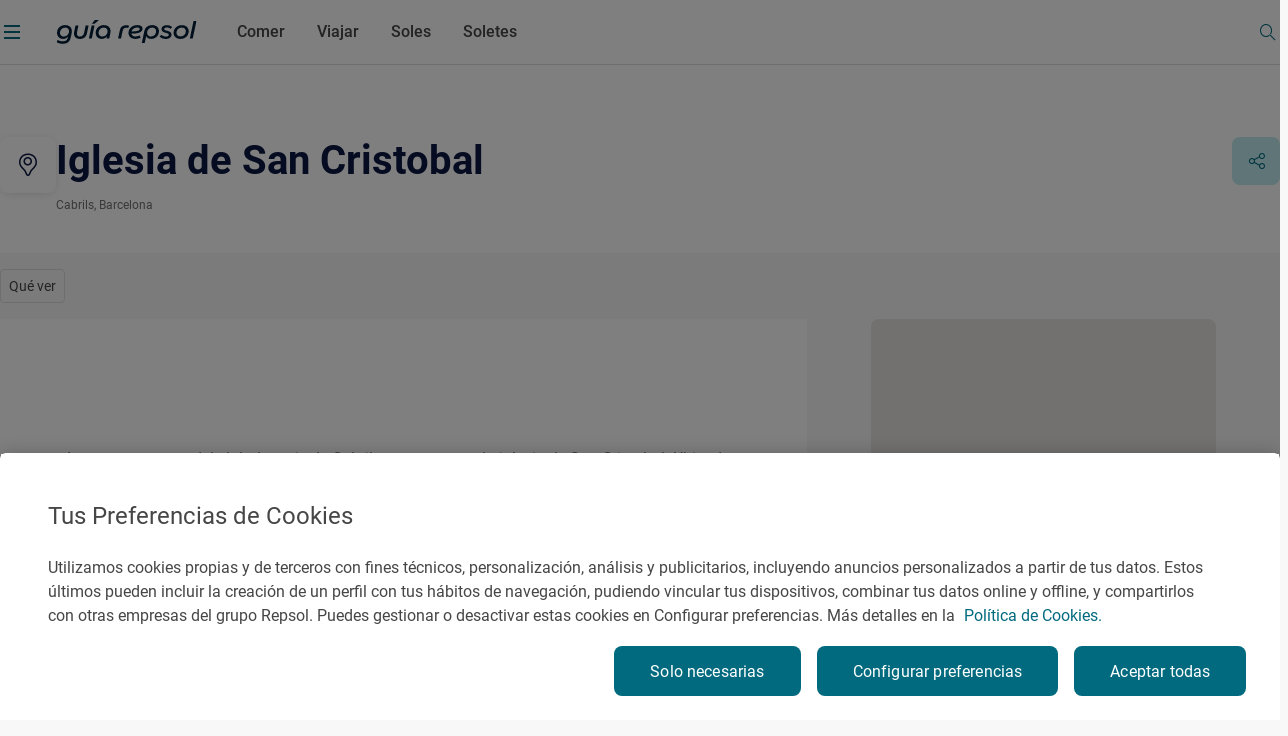

--- FILE ---
content_type: text/html;charset=utf-8
request_url: https://www.guiarepsol.com/es/fichas/monumento/iglesia-de-san-cristobal-14196/
body_size: 45559
content:

<!DOCTYPE HTML>
<html lang="es-ES">
    <head>
    
        
        
        
        
        
        <title>Iglesia de San Cristobal en Cabrils - Curiosidades y planes relacionados | Guía Repsol</title>
    
    <meta charset="UTF-8"/>

    
    

    
    <meta http-equiv="Content-Language" content="es"/>
    <meta name="contentType"/>
    
    <meta name="tags"/>
    <meta name="date" content="2024-12-13"/>

    
    <meta name="twitter:card" content="summary"/>
    <meta name="twitter:title" content="Iglesia de San Cristobal en Cabrils - Curiosidades y planes relacionados | Guía Repsol"/>
    <meta name="twitter:description" content="A escasos metros del club de tenis de Cabrils, se encuentra la iglesia de San Cristobal. Ubicada en el patio particular de un caserío, antaño fue una villa..."/>
    <meta name="twitter:site" content="@Repsol"/>
    <meta property="fb:app_id" content="171998672850722"/>
    <meta property="og:title" content="Iglesia de San Cristobal en Cabrils - Curiosidades y planes relacionados | Guía Repsol"/>
    <meta property="og:url" content="https://www.guiarepsol.com/es/fichas/monumento/iglesia-de-san-cristobal-14196/"/>
    <meta property="og:description" content="A escasos metros del club de tenis de Cabrils, se encuentra la iglesia de San Cristobal. Ubicada en el patio particular de un caserío, antaño fue una villa..."/>
    <meta property="og:type" content="Website"/>
    <meta property="og:site_name" content="REPSOL"/>
    

    <meta name="description" content="A escasos metros del club de tenis de Cabrils, se encuentra la iglesia de San Cristobal. Ubicada en el patio particular de un caserío, antaño fue una villa..."/>
    <meta name="portal" content="guia_repsol"/>
    <meta name="referrer" content="always"/>
    
        <meta name="robots" content="index, follow, max-image-preview:large"/>
    
    
    <meta name="template" content="page-ficha"/>
    <meta name="viewport" content="width=device-width, initial-scale=1"/>
    <script defer="defer" type="text/javascript" src="https://rum.hlx.page/.rum/@adobe/helix-rum-js@%5E2/dist/rum-standalone.js" data-routing="env=prod,tier=publish,ams=Repsol S.A."></script>
<link rel="canonical" href="https://www.guiarepsol.com/es/fichas/monumento/iglesia-de-san-cristobal-14196/"/>
    

    <link rel="icon" type="image/png" href="/content/dam/repsol-guia/guia-images/iconos/favicon.ico"/>

    
<link rel="stylesheet" href="/etc.clientlibs/repsol-guia/clientlibs/clientlib-base.min.e743892d1f84e2d8694f28aa4547f214.css" type="text/css">




    
<script src="/etc.clientlibs/clientlibs/granite/jquery.min.1fc733054ddb2e2fcd4a0f763671047b.js"></script>
<script src="/etc.clientlibs/clientlibs/granite/utils.min.15b6fc27cccbddb5fb7b88a7c6a2c7e4.js"></script>
<script src="/etc.clientlibs/clientlibs/granite/jquery/granite.min.ed0d934d509c9dab702088c125c92b4f.js"></script>





    
    
    

    

    
    
<script src="/etc.clientlibs/repsol-guia/clientlibs/clientlib-dependencies.min.d41d8cd98f00b204e9800998ecf8427e.js"></script>



    
    
<link rel="stylesheet" href="/etc.clientlibs/repsol-guia/clientlibs/clientlib-dependencies.min.d41d8cd98f00b204e9800998ecf8427e.css" type="text/css">
<link rel="stylesheet" href="/etc.clientlibs/repsol-guia/clientlibs/clientlib-site.min.babbd30c15b302457eb5562063bece27.css" type="text/css">



    

    

    
    
    
        <meta name="google-site-verification" content="TzbzrnneFvV545Ayw14cgdp6nBFZd-Tg3nLSra7eiMw"/>
    

    
        
    
<script src="/etc.clientlibs/repsol-catalog/clientlibs/clientlib-components/clientlib-internalnetwork.min.e713f8695ac4900bf98062041adb19d0.js"></script>



        
    
<script src="/etc.clientlibs/repsol-guia/clientlibs/clientlib-analytics.min.bbe9d67643ae47d1d3a1560cca3420f6.js"></script>



    

    <script>
        var datePagePublic = "13-12-2024 18:00";
        var datePageCreate = "18-01-2022 08:06";
        dataLayer = (typeof dataLayer !== 'undefined') ? dataLayer : [];
        Repsol.AnalyticsRomProd.pageLoadRom();
    </script>
    
        
    <!-- Google Tag Manager -->
<script data-cookieconsent="ignore">(function (w, d, s, l, i) { w[l] = w[l] || []; w[l].push({ 'gtm.start': new Date().getTime(), event: 'gtm.js' });
var f = d.getElementsByTagName(s)[0], j = d.createElement(s), dl = l != 'dataLayer' ? '&l=' + l : ''; j.setAttributeNode(d.createAttribute('data-ot-ignore'));
j.async = true;j.src = 'https://www.googletagmanager.com/gtm.js?id=' + i + dl;
f.parentNode.insertBefore(j, f); })(window, document, 'script', 'dataLayer','GTM-TF75NWP');</script>
<!-- End Google Tag Manager -->

<script src="https://assets.adobedtm.com/0c9c04e10f84/cf633eb48e71/launch-97b89e407354.min.js" async></script>
    
    
    
    

</head>
    <body class="page-ficha page basicpage" id="page-ficha-c24833bfaf" data-cmp-data-layer-enabled>
        <script>
          window.adobeDataLayer = window.adobeDataLayer || [];
          adobeDataLayer.push({
              page: JSON.parse("{\x22page\u002Dficha\u002Dc24833bfaf\x22:{\x22@type\x22:\x22repsol\u002Dguia\/components\/structure\/page\u002Dficha\x22,\x22repo:modifyDate\x22:\x222023\u002D09\u002D29T11:52:06Z\x22,\x22dc:title\x22:\x22Modelo Ficha Monumentos\x22,\x22xdm:template\x22:\x22\/conf\/repsol\u002Dguia\/settings\/wcm\/templates\/page\u002Dficha\x22,\x22xdm:language\x22:\x22es\u002DES\x22,\x22xdm:tags\x22:[],\x22repo:path\x22:\x22\/content\/repsol\u002Dguia\/es\/home\/fichas\/monumento.html\x22}}"),
              event:'cmp:show',
              eventInfo: {
                  path: 'page.page\u002Dficha\u002Dc24833bfaf'
              }
          });
        </script>
        
        
            




            



            


    
<script src="/etc.clientlibs/repsol-guia/clientlibs/clientlib-antiflickering.min.d6039c343473a7f43e590187ed565761.js"></script>





    
    <!-- Google Tag Manager (noscript) -->
<noscript><iframe src="https://www.googletagmanager.com/ns.html?id=GTM-TF75NWP"
height="0" width="0" style="display:none;visibility:hidden"></iframe></noscript>
<!-- End Google Tag Manager (noscript) -->
    


<script>
  var gApiKey = "AIzaSyBGEFrrBojzwwP_m-AJFRJH9QCLEXCBmQI";
  if (typeof google === 'object' && typeof google.maps === 'object') {} else {
      $.getScript('https://maps.googleapis.com/maps/api/js?key=' + gApiKey + '&language=es', function () {});
  }
</script>
<div></div>


    
    
        <div class="rp-guia-container">

    
    
    
    <div id="container-bab7971f7e" class="cmp-container">
        
        <div class="header-xf experiencefragment">
	<div class="no-author">
		<div class="cmp-experiencefragment cmp-experiencefragment--"><div class="xfpage page basicpage">


    
    <div id="container-ff7a7f5900" class="cmp-container">
        


<div class="aem-Grid aem-Grid--12 aem-Grid--default--12 ">
    
    <div class="header aem-GridColumn aem-GridColumn--default--12">




	
    
<link rel="stylesheet" href="/etc.clientlibs/repsol-guia/components/content/header/v1/header/clientlib-header.min.864cf081740c8fe8ffcfb637dc7840c4.css" type="text/css">










<header class="header-guia header-guia-component scroll-top backgroundWhite " data-component-name="Header" data-menu-name="Menu principal">
	<div class="border-header">
		
		<div class="upper-banner">
			

    
    
<link rel="stylesheet" href="/etc.clientlibs/repsol-guia/components/content/upper-banner/clientlib-upper-banner.min.027e13879e8608103e56a3e8a8fbf9f5.css" type="text/css">








<section class="upper-banner-component backgroundBlue" data-component-name="Upper Banner" data-content-name="Guía Repsol App">
    
    <span class="icon-rp icon-rp-Cross" aria-label="Cerrar modal"></span>
    
    <picture class="upper-banner__image">
        <img src="/content/dam/repsol-guia/guia-images/logos/Guia_Repsol_app.svg" alt="Logo Guía Repsol App" title="Guía Repsol App, tu compañera de ruta"/>
    </picture>

    <a class="upper-banner__info" href="https://guiarepsol.onelink.me/sDmk/pww0w2yi" target="_blank" title="Guía Repsol App">
        <div class="upper-banner__info__text">
            <span class="upper-banner__info__title rp-body-14">Guía Repsol App</span>
            <span class="upper-banner__info__pretitle rp-body-12">Tu compañera de ruta</span>
        </div>
        <button class="rp-btn-guia rp-btn-small rp-btn-white rp-link">
            
            Descargar
        </button>
    </a>
</section>



    
    
<script src="/etc.clientlibs/repsol-guia/components/content/upper-banner/clientlib-upper-banner.min.b826c94e6a6ab3ac1319852c31769c24.js"></script>




		</div>

		<div class="container-fluid-12-columns block-header-guia">
			<div class="block-content">

				
				<div class="col-left ">
					<span class="hamburgerIcon" data-el-type="button" data-el-description="open_hamburger" data-title="Abrir menú lateral">
						<span>
							<span class="menu__line menu1"></span>
							<span class="menu__line menu2"></span>
							<span class="menu__line menu3"></span>
						</span>
					</span>
					<div class="block-img">
						
						<div class="img-color">
							
<a class="rp-logo" href="https://www.guiarepsol.com/">
	
    
    <picture>
        <img src="/content/dam/repsol-guia/guia-images/logos/Guia_Repsol.svg" alt="Guía Repsol - Inicio" title="Guía Repsol - Inicio" class=" none"/>
    </picture>

</a>

    

						</div>
					</div>
				</div>

				
				<div class="col-right ">
					<span class="header-search-button menuSearch icon icon-rp-Search"></span>
					<div class="rp-btn-guia-secondary " id="userDataPages"></div>
				</div>

				
				
					<nav class="navigation-block">

    

    
    
    
    
    
    
    
        
    

    
    
        
            
            
            
                
                
                    <a href="/es/comer/" class="navigation__link rp-title-02 " data-name="Comer">Comer</a>
                    
                
            
        
    
        
            
            
            
                
                
                    <a href="/es/viajar/" class="navigation__link rp-title-02 " data-name="Viajar">Viajar</a>
                    
                
            
        
    
        
            
            
            
                
                
                    <a href="/es/comer/soles-repsol/" class="navigation__link rp-title-02 " data-name="Soles">Soles</a>
                    
                
            
        
    
        
            
            
            
                
                
                    <a href="/es/soletes/" class="navigation__link rp-title-02 " data-name="Soletes">Soletes</a>
                    
                
            
        
    
    
    
    
    
</nav>


    <script type='application/ld+json'> {"@context":"https://schema.org", "@type":"BreadcrumbList", "itemListElement": [{"@type": "ListItem", "position": 1, "name": "Home", "item": "https://www.guiarepsol.com"},{"@type": "ListItem", "position": 2, "name": "Iglesia de San Cristobal", "item": "https://www.guiarepsol.com/es/fichas/monumento/iglesia-de-san-cristobal-14196/"}]}</script>



    

				

				
				

				<div class="section-search header-search">
					



    
    
<link rel="stylesheet" href="/etc.clientlibs/repsol-guia/components/content/search/general-search/v1/general-search/clientlib-general-search.min.2863e00f6a1134b67919b0998dc30502.css" type="text/css">








<div class="general-search__overlay "></div>

    <section class="general-search-component general-search " data-endpoint="https://guia-app-api.cloudapp.repsol.com/search" data-component-name="buscador general">    
        
    
    <header class="general-search__header container-fluid-12-columns ">
        
        <div class="general-search__menu">
            <span class="hamburgerIcon">
                <span>
                    <span class="menu__line menu1"></span>
                    <span class="menu__line menu2"></span>
                    <span class="menu__line menu3"></span>
                </span>
            </span>
            <div class="header-layer-logo black">
                
<a class="rp-logo" href="https://www.guiarepsol.com/">
	
    
    <picture>
        <img src="/content/dam/repsol-guia/guia-images/logos/Guia_Repsol.svg" alt="Guía Repsol - Inicio" title="Guía Repsol - Inicio" class=" none"/>
    </picture>

</a>

    

            </div>
        </div>
        <form class="general-search__form">
            <div class="general-search__form__group">
                <label for="general-search"></label>
                <input class="general-search__form__input input-search rp-body-16" type="text" autocomplete="off" name="general-search" placeholder="¿Qué estás buscando?"/>
                <span class="icon-rp icon-rp-Cross icon-rp-Cross--hide"></span>
                <span class="icon-rp icon-rp-Search rp-btn-guia rp-btn-secondary"></span>
            </div>
        </form>
        <button class="general-search__cta--close rp-link">Cerrar</button>
    </header>


    
    <main class="general-search__main">
            
        <div class="general-search__result__group general-search__initial-results">
            
            
            <div class="container-4-columns initial-results__geolocation geolocation"> 
                <span class="icon-rp icon-rp-Geolocation"></span>
                <span class="text-geo rp-body-16">Buscar cerca de mi</span>
                <span class="text-error rp-caption">No se ha encontrado</span>
            </div>

            
            <div class="container-4-columns initial-results__historical">
                <div class="recently-results__header">
                    <span class="recently-results__title rp-body-14">Vistos recientemente</span>
                    <span class="recently-results__delete rp-caption">Borrar todo</span>
                </div>
                
                <ul class="recently-results__list"></ul>
            </div>
            
            <span class="border-line"></span>

            
            <div class="container-fluid-12-columns initial-results-most-visited">
                
                

                    
                    

                    <div class="most-visited__group">
                        <p class="rp-title-02">Establecimientos gastrónomicos más buscados</p>
                        <div class="group__cards">

                            
                            

                            <div class="card" data-type-analytic="restaurante" data-raiting-analytic="R" data-title-analytic="Ibidem" data-address-analytic="Barrio Zoña 1, 39193 Arnuero, Cantabria">

                                <a href="/es/fichas/restaurante/ibidem-327323/" target="_self" class="card__content" title="Ibidem">
                                    
                                    
                                    
                                    
                                    
                                    
                                        
    
    <picture>
        <source media="(min-width: 1024px)" srcset="/content/dam/repsol-guia/guia-cf/restaurante/imagenes/media-filer_public-a2-b5-a2b59657-f87b-4c3b-9f54-fa3e3d33484c-d61097a868aa45288178bcd25473ca4a.jpeg.transform/rp-rendition-lg/image.jpeg"/>
        <img src="/content/dam/repsol-guia/guia-cf/restaurante/imagenes/media-filer_public-a2-b5-a2b59657-f87b-4c3b-9f54-fa3e3d33484c-d61097a868aa45288178bcd25473ca4a.jpeg.transform/rp-rendition-md/image.jpeg" alt="Ibidem" title="Ibidem" class=" " loading="lazy"/>
    </picture>

                                    

                                    
                                    <div class="info-card-content">
                                        <span class="title rp-body-16">Ibidem</span>
                                        <div class="location rp-body-12">
                                            <span>Restaurante</span>
                                            <span> · Arnuero, Cantabria, España</span>
                                        </div>
                                        <div class="info__category">
                                            <span class="icon-rp icon-rp-recomendado"></span>
                                            <span class="rp-body-12">
                                                Recomendado
                                                
                                            </span>
                                        </div>
                                    </div>
                                </a>
                            </div>
                        

                            
                            

                            <div class="card" data-type-analytic="restaurante" data-raiting-analytic="R" data-title-analytic="O Muiño das Lousas" data-address-analytic="PARQUE ETNOGRAFICO, CALLE DOS MUIÑOS, Av. do Arenteiro, S/N 32500 O Carballiño, Ourense">

                                <a href="/es/fichas/restaurante/o-muino-das-lousas-331455/" target="_self" class="card__content" title="O Muiño das Lousas">
                                    
                                    
                                    
                                    
                                    
                                    
                                        
    
    <picture>
        <source media="(min-width: 1024px)" srcset="/content/dam/repsol-guia/guia-cf/restaurante/imagenes/media-filer_public-35-ef-35ef652e-80fb-4cf9-afcc-466b2446ffa0-8655-muino-das-lousas-e5136621b66949fd9409b477ef187dc8.jpeg.transform/rp-rendition-lg/image.jpeg"/>
        <img src="/content/dam/repsol-guia/guia-cf/restaurante/imagenes/media-filer_public-35-ef-35ef652e-80fb-4cf9-afcc-466b2446ffa0-8655-muino-das-lousas-e5136621b66949fd9409b477ef187dc8.jpeg.transform/rp-rendition-md/image.jpeg" alt="O Muiño das Lousas" title="O Muiño das Lousas" class=" " loading="lazy"/>
    </picture>

                                    

                                    
                                    <div class="info-card-content">
                                        <span class="title rp-body-16">O Muiño das Lousas</span>
                                        <div class="location rp-body-12">
                                            <span>Restaurante</span>
                                            <span> · O Carballiño, Ourense/Orense, España</span>
                                        </div>
                                        <div class="info__category">
                                            <span class="icon-rp icon-rp-recomendado"></span>
                                            <span class="rp-body-12">
                                                Recomendado
                                                
                                            </span>
                                        </div>
                                    </div>
                                </a>
                            </div>
                        

                            
                            

                            <div class="card" data-type-analytic="restaurante" data-raiting-analytic="1" data-title-analytic="Raíces" data-address-analytic="Ronda del Cañillo, 3, 45600, Talavera de la reina (Toledo)">

                                <a href="/es/fichas/restaurante/raices-115944/" target="_self" class="card__content" title="Raíces">
                                    
                                    
                                    
                                    
                                    
                                    
                                        
    
    <picture>
        <source media="(min-width: 1024px)" srcset="/content/dam/repsol-guia/guia-cf/restaurante/imagenes/media-filer_public-fa-5d-fa5d36e9-7ac3-45fa-8d06-46116fa221f9-raices_445s.jpg.transform/rp-rendition-lg/image.jpg"/>
        <img src="/content/dam/repsol-guia/guia-cf/restaurante/imagenes/media-filer_public-fa-5d-fa5d36e9-7ac3-45fa-8d06-46116fa221f9-raices_445s.jpg.transform/rp-rendition-md/image.jpg" alt="Raíces" title="Raíces" class=" " loading="lazy"/>
    </picture>

                                    

                                    
                                    <div class="info-card-content">
                                        <span class="title rp-body-16">Raíces</span>
                                        <div class="location rp-body-12">
                                            <span>Restaurante</span>
                                            <span> · Talavera de la Reina, Toledo, España</span>
                                        </div>
                                        <div class="info__category">
                                            <span class="icon-rp icon-rp-sol-1"></span>
                                            <span class="rp-body-12">
                                                1 Sol
                                                
                                            </span>
                                        </div>
                                    </div>
                                </a>
                            </div>
                        </div>
                    </div>
                

                    
                    

                    <div class="most-visited__group">
                        <p class="rp-title-02">Lugares de interés más visitados</p>
                        <div class="group__cards">

                            
                            

                            <div class="card">

                                <a href="/es/fichas/fiesta/festival-vina-rock-13550/" target="_self" class="card__content" title="Festival Viña Rock">
                                    
                                    
                                    
                                    <div class="card__placeholder">
                                        <span class="icon__placeholder FIESTA"></span>
                                    </div>
                                    
                                    

                                    
                                    <div class="info-card-content">
                                        <span class="title rp-body-16">Festival Viña Rock</span>
                                        <div class="location rp-body-12">
                                            <span>Fiesta</span>
                                            <span> · Villarrobledo, Albacete, España</span>
                                        </div>
                                        
                                    </div>
                                </a>
                            </div>
                        

                            
                            

                            <div class="card">

                                <a href="/es/fichas/fiesta/fiesta-mayor-de-roser-de-mayo-en-cerdanyola-del-valles-182873/" target="_self" class="card__content" title="Fiesta Mayor de Roser de Mayo en Cerdanyola del Vallès">
                                    
                                    
                                    
                                    <div class="card__placeholder">
                                        <span class="icon__placeholder FIESTA"></span>
                                    </div>
                                    
                                    

                                    
                                    <div class="info-card-content">
                                        <span class="title rp-body-16">Fiesta Mayor de Roser de Mayo en Cerdanyola del Vallès</span>
                                        <div class="location rp-body-12">
                                            <span>Fiesta</span>
                                            <span> · Cerdanyola del Vallès, Barcelona, España</span>
                                        </div>
                                        
                                    </div>
                                </a>
                            </div>
                        

                            
                            

                            <div class="card">

                                <a href="/es/fichas/fiesta/romeria-de-la-virgen-de-la-jara-en-ibahernando-183763/" target="_self" class="card__content" title="Romería de la Virgen de La Jara en Ibahernando">
                                    
                                    
                                    
                                    <div class="card__placeholder">
                                        <span class="icon__placeholder FIESTA"></span>
                                    </div>
                                    
                                    

                                    
                                    <div class="info-card-content">
                                        <span class="title rp-body-16">Romería de la Virgen de La Jara en Ibahernando</span>
                                        <div class="location rp-body-12">
                                            <span>Fiesta</span>
                                            <span> · Ibahernando, Cáceres, España</span>
                                        </div>
                                        
                                    </div>
                                </a>
                            </div>
                        </div>
                    </div>
                

                    
                    

                    <div class="most-visited__group">
                        <p class="rp-title-02">Reportajes más vistos</p>
                        <div class="group__cards">

                            
                            

                            <div class="card">

                                <a href="/es/soletes/donde-comer-barato-cerca-del-retiro/" target="_self" class="card__content" title="Soletes para celebrar la Feria del libro a cualquier hora del día">
                                    
                                    
                                    
                                    
                                    
                                    
                                        
    
    <picture>
        <source media="(min-width: 1024px)" srcset="/content/dam/repsol-guia/contenidos-imagenes/soletes/soletes-cerca-del-retiro-(madrid)/ferialibro.jpg.transform/rp-rendition-lg/image.jpg"/>
        <img src="/content/dam/repsol-guia/contenidos-imagenes/soletes/soletes-cerca-del-retiro-(madrid)/ferialibro.jpg.transform/rp-rendition-md/image.jpg" alt="Soletes para celebrar la Feria del libro a cualquier hora del día" title="Soletes para celebrar la Feria del libro a cualquier hora del día" class=" " loading="lazy"/>
    </picture>

                                    

                                    
                                    <div class="info-card-content">
                                        <span class="title rp-body-16">Soletes para celebrar la Feria del libro a cualquier hora del día</span>
                                        <div class="location rp-body-12">
                                            <span>Reportaje de viaje</span>
                                            
                                        </div>
                                        
                                    </div>
                                </a>
                            </div>
                        

                            
                            

                            <div class="card">

                                <a href="/es/viajar/vamos-de-excursion/100-km-escapadas-cerca-cordoba/" target="_self" class="card__content" title="En busca del encanto rural de Córdoba">
                                    
                                    
                                    
                                    
                                    
                                    
                                        
    
    <picture>
        <source media="(min-width: 1024px)" srcset="/content/dam/repsol-guia/contenidos-imagenes/viajar/vamos-de-excursion/100-km-escapadas-cerca-cordoba/gr-cms-media-featured_images-none-cdd347df-8f62-4342-9c57-1c5dbc4fd53a-iznajar-169.jpg.transform/rp-rendition-lg/image.jpg"/>
        <img src="/content/dam/repsol-guia/contenidos-imagenes/viajar/vamos-de-excursion/100-km-escapadas-cerca-cordoba/gr-cms-media-featured_images-none-cdd347df-8f62-4342-9c57-1c5dbc4fd53a-iznajar-169.jpg.transform/rp-rendition-md/image.jpg" alt="En busca del encanto rural de Córdoba" title="En busca del encanto rural de Córdoba" class=" " loading="lazy"/>
    </picture>

                                    

                                    
                                    <div class="info-card-content">
                                        <span class="title rp-body-16">En busca del encanto rural de Córdoba</span>
                                        <div class="location rp-body-12">
                                            <span>Reportaje de viaje</span>
                                            
                                        </div>
                                        
                                    </div>
                                </a>
                            </div>
                        

                            
                            

                            <div class="card">

                                <a href="/es/soletes/restaurantes-en-a5-solete-donde-parar-comer/" target="_self" class="card__content" title="El gusto de la autovía que te lleva a Portugal">
                                    
                                    
                                    
                                    
                                    
                                    
                                        
    
    <picture>
        <source media="(min-width: 1024px)" srcset="/content/dam/repsol-guia/contenidos-imagenes/soletes/restaurantes-en-a5-solete-donde-parar-comer/daviro_ensaladaroast.jpeg.transform/rp-rendition-lg/image.jpeg"/>
        <img src="/content/dam/repsol-guia/contenidos-imagenes/soletes/restaurantes-en-a5-solete-donde-parar-comer/daviro_ensaladaroast.jpeg.transform/rp-rendition-md/image.jpeg" alt="El gusto de la autovía que te lleva a Portugal" title="El gusto de la autovía que te lleva a Portugal" class=" " loading="lazy"/>
    </picture>

                                    

                                    
                                    <div class="info-card-content">
                                        <span class="title rp-body-16">El gusto de la autovía que te lleva a Portugal</span>
                                        <div class="location rp-body-12">
                                            <span>Reportaje de viaje</span>
                                            
                                        </div>
                                        
                                    </div>
                                </a>
                            </div>
                        </div>
                    </div>
                
            </div>
        </div>

         
        <div class="container-4-columns general-search__result__group general-search__predictive-results"> 
            

            
            <div class="predictive-results--empty">
                <span class="not-found__image"></span>
                <p class="rp-body-16 rp-body-semibold not-found__text">Lo sentimos, no hay resultados para tu búsqueda. ¡Prueba otra vez!</p>
            </div> 
        </div>

    </main>

</section>


    
    
<script src="/etc.clientlibs/repsol-guia/components/content/search/general-search/v1/general-search/clientlib-general-search.min.6d251a64ec62e8863253a85ad46a6371.js"></script>




				</div>
				
			</div>
		</div>
	</div>

	
	<div class="header__submenu">
		

<div class="submenu-component" data-fixed="false" data-default="false">
	<span class="component-name" style="font-weight: bold; display: none;">Componente: SUBMENÚ V2</span>
	<span class="component-info" style="color:red; display: none;">Tamaño de submenús: 0</span>

	
</div>

<!-- Clientlibs -->

	
    
<link rel="stylesheet" href="/etc.clientlibs/repsol-guia/components/content/secciones/section-submenu-v2/clientlib-section-submenu-v2.min.15f8f279de2bdfb091fddb495f9aa21d.css" type="text/css">



	
    
<script src="/etc.clientlibs/repsol-guia/components/content/secciones/section-submenu-v2/clientlib-section-submenu-v2.min.3415661772957dbfe772a4aa6dee5ff8.js"></script>





	</div>
</header>


<div class="menu-guia-veil"></div>

<div class="menu-guia menu-guia-component menu-guia--hide" data-component-name="Menú" data-menu-name="Menú lateral" style="opacity:0">
	<div class="logo-close">
		
<a class="rp-logo" href="https://www.guiarepsol.com/">
	
    
    <picture>
        <img src="/content/dam/repsol-guia/guia-images/logos/Guia_Repsol_blanco.svg" alt="Guía Repsol - Inicio" title="Guía Repsol - Inicio" class=" none"/>
    </picture>

</a>

    

		<a href="#" class="btn close" data-el-type="button" data-el-description="Close" data-title="Cerrar menú lateral">
			<span class="span1">
				<span class="s2"></span>
			</span>
			<span class="span2">
				<span class="s3"></span>
			</span>
		</a>
	</div>
	



<script type="text/javascript" lang="javascript" src="https://cdns.eu1.gigya.com/js/gigya.js?apikey=3_9Men0yMx-gfTD_eF2lfQ6Kb3Q4Gt1JC5TZTKIsOZ2snCsLW6F-m3_QMr84f-lX-7"></script>
<div id="gigyaid" data-gigya-apikey="3_9Men0yMx-gfTD_eF2lfQ6Kb3Q4Gt1JC5TZTKIsOZ2snCsLW6F-m3_QMr84f-lX-7"></div>

    
    
<script src="/etc.clientlibs/repsol-guia/components/content/gigyass/v1/gigyass/clientlib-gigyass.min.c2610759ba71f12474dc377e478c0b4f.js"></script>









<nav class="navBox menu-navigation-block" data-component-name="Menú" data-menu-name="Menú lateral">
    <div class="navparent block-1" data-current-path="/content/repsol-guia/es/home/fichas/monumento">
        <div class="list-1">

            

            <a href="/es/comer/" class="item-1" id="navigation-c4744d623c-item-0c22bbc80b" data-name="comer">
                    <span class="rp-subheadline item--active  item-text">
                        Comer
                    </span>
                <span class="icon icon-rp-Arrow_right"></span>
            </a>
<a href="/es/viajar/" class="item-1" id="navigation-c4744d623c-item-9c6bc1443f" data-name="viajar">
                    <span class="rp-subheadline item--active  item-text">
                        Viajar
                    </span>
                <span class="icon icon-rp-Arrow_right"></span>
            </a>
<a href="/es/comer/soles-repsol/" class="item-1" id="navigation-c4744d623c-item-a69cd87601" data-name="soles-repsol">
                    <span class="rp-subheadline item--active  item-text">
                        Soles
                    </span>
                <span class="icon icon-rp-Arrow_right"></span>
            </a>
<a href="/es/soletes/" class="item-1" id="navigation-c4744d623c-item-0954a5f501" data-name="soletes">
                    <span class="rp-subheadline item--active  item-text">
                        Soletes
                    </span>
                <span class="icon icon-rp-Arrow_right"></span>
            </a>


             
            <div class="menu-burger-image--container" data-id="home" data-name="home">
                <img src="/content/dam/repsol-guia/contenidos-imagenes/home/landing/Home.jpg" class="menu-burger-image" loading="lazy"/>
            </div>
             
            
                
                    <div class="menu-burger-image--container" data-id="navigation-c4744d623c-item-0c22bbc80b" data-name="comer">
                        <img src="/content/dam/repsol-guia/contenidos-imagenes/comer/landing/Comer_02.jpg" class="menu-burger-image" loading="lazy"/>
                    </div>
                
            
                
                    <div class="menu-burger-image--container" data-id="navigation-c4744d623c-item-9c6bc1443f" data-name="viajar">
                        <img src="/content/dam/repsol-guia/contenidos-imagenes/viajar/landing/Viajar_02.jpg" class="menu-burger-image" loading="lazy"/>
                    </div>
                
            
                
                    <div class="menu-burger-image--container" data-id="navigation-c4744d623c-item-a69cd87601" data-name="soles-repsol">
                        <img src="/content/dam/repsol-guia/contenidos-imagenes/comer/landing/Comer_03.jpg" class="menu-burger-image" loading="lazy"/>
                    </div>
                
            
                
                    <div class="menu-burger-image--container" data-id="navigation-c4744d623c-item-0954a5f501" data-name="soletes">
                        <img src="/content/dam/repsol-guia/contenidos-imagenes/home/landing/Foto%20Soletes.jpg" class="menu-burger-image" loading="lazy"/>
                    </div>
                
            
        </div>
        
        <div class="list-secondary-links">
            

    
    
<link rel="stylesheet" href="/etc.clientlibs/repsol-guia/components/utils/link-list/v1/link-list/clientlib-link-list.min.c6ba2c3da82eddcb28a2c7d3b0d00d69.css" type="text/css">






<div class="link-list">
    

    <ul class="list-reset-appearance link__list">
        <li class="link__list__item">

            <a class="rp-link" href="/es/sala-de-prensa/" target="_self" title="Sala de Prensa" data-title="Sala de Prensa">

                
                
                    
                    Sala de Prensa
                

                
                
            </a>
        </li>
    
        <li class="link__list__item">

            <a class="rp-link" href="/es/app/" target="_self" title="App Guía Repsol" data-title="App Guía Repsol">

                
                
                    
                    App Guía Repsol
                

                
                
            </a>
        </li>
    
        <li class="link__list__item">

            <a class="rp-link" href="/es/tienda-gourmet/" target="_self" title="Tienda Gourmet" data-title="Tienda Gourmet">

                
                
                    
                    Tienda Gourmet
                

                
                
            </a>
        </li>
    </ul>
</div>


    
    




    
            <div class="list-link-fixed">
                <div class="link-fixed--item link-fixed--search" data-el-description="menu-open_search">
                    <span class="icon-rp icon-rp-Search"></span>
                    <span class="rp-body-16">Buscar</span>
                </div>
                <div class="link-fixed--item link-fixed--newsletter" data-el-description="menu-open_newsletter">
                    <span class="icon-rp icon-rp-Mail"></span>
                    <span class="rp-body-16">Newsletter</span>
                </div>
                <div class="link-fixed--item link-fixed--login" data-link="/es/mi-perfil/ajustes-de-cuenta/" data-el-description="menu-open_login">
                    <span class="icon-rp icon-rp-User"></span>
                    <span class="rp-body-16 btn-burger-login"></span>
                </div>
            </div>
    
            <div class="list-rrss">
                

    
    






<div class="link-list">
    

    <ul class="list-reset-appearance link__list">
        <li class="link__list__item">

            <a class="rp-link" href="https://www.facebook.com/guiarepsol" target="_blank" title="Facebook" data-title="Facebook">

                
                

                
                
                    <picture>
                        <img src="/content/dam/repsol-guia/guia-images/iconos/icon-rp-Facebook.svg" alt="Facebook" loading="lazy"/>
                    </picture>
                
            </a>
        </li>
    
        <li class="link__list__item">

            <a class="rp-link" href="https://twitter.com/guiarepsol" target="_blank" title="X" data-title="X">

                
                

                
                
                    <picture>
                        <img src="/content/dam/repsol-guia/guia-images/iconos/icon-rp-X.svg" alt="X" loading="lazy"/>
                    </picture>
                
            </a>
        </li>
    
        <li class="link__list__item">

            <a class="rp-link" href="https://www.instagram.com/guiarepsol" target="_blank" title="Instagram" data-title="Instagram">

                
                

                
                
                    <picture>
                        <img src="/content/dam/repsol-guia/guia-images/iconos/icon-rp-Instagram.svg" alt="Instagram" loading="lazy"/>
                    </picture>
                
            </a>
        </li>
    
        <li class="link__list__item">

            <a class="rp-link" href="https://www.tiktok.com/@guiarepsol" target="_blank" title="TikTok" data-title="TikTok">

                
                

                
                
                    <picture>
                        <img src="/content/dam/repsol-guia/guia-images/iconos/icon-rp-Tik_Tok.svg" alt="TikTok" loading="lazy"/>
                    </picture>
                
            </a>
        </li>
    </ul>
</div>


    
    




            </div>
        </div>
    </div>
    <div class="navparent block-2 inlink">
        <div class="logo-close">
            <a href="#" class="menuBack"><span class="icon icon-rp-Arrow_left rp-body-16"></span>Atrás</a>
        </div>
        <div class="list-2">
            <div class="navigation-c4744d623c-item-0c22bbc80b list-2--container">
                <a href="/es/comer/" class="prelink rp-title-01">Ver todo Comer
                    <span class="icon icon-rp-Arrow_right"></span>
                </a>
                <div>
                    <div id='navigation-c4744d623c-item-21b5a1e613' class="item-2" data-root="/content/repsol-guia/es/home/comer/donde-comen-los-cocineros.html" data-loaded="false">
                        <a href="/es/comer/donde-comen-los-cocineros/" class="rp-body-16">Donde comen los cocineros</a>
                        <span class="icon icon-rp-Arrow_right"></span>
                    </div>
                
                    <div id='navigation-c4744d623c-item-9669b4ec60' class="item-2" data-root="/content/repsol-guia/es/home/comer/nuestros-favoritos.html" data-loaded="false">
                        <a href="/es/comer/nuestros-favoritos/" class="rp-body-16">Nuestros favoritos</a>
                        <span class="icon icon-rp-Arrow_right"></span>
                    </div>
                
                    <div id='navigation-c4744d623c-item-e2ee1a7436' class="item-2" data-root="/content/repsol-guia/es/home/comer/recetas.html" data-loaded="false">
                        <a href="/es/comer/recetas/" class="rp-body-16">Recetas</a>
                        <span class="icon icon-rp-Arrow_right"></span>
                    </div>
                
                    <div id='navigation-c4744d623c-item-97386d37b8' class="item-2" data-root="/content/repsol-guia/es/home/comer/en-el-mercado.html" data-loaded="false">
                        <a href="/es/comer/en-el-mercado/" class="rp-body-16">En el mercado</a>
                        <span class="icon icon-rp-Arrow_right"></span>
                    </div>
                
                    <div id='navigation-c4744d623c-item-5b9a7eeeaa' class="item-2" data-root="/content/repsol-guia/es/home/comer/de-tapeo.html" data-loaded="false">
                        <a href="/es/comer/de-tapeo/" class="rp-body-16">De tapeo</a>
                        <span class="icon icon-rp-Arrow_right"></span>
                    </div>
                
                    <div id='navigation-c4744d623c-item-8d9b31cfe3' class="item-2" data-root="/content/repsol-guia/es/home/comer/vinos-y-bodegas.html" data-loaded="false">
                        <a href="/es/comer/vinos-y-bodegas/" class="rp-body-16">Vinos y Bodegas</a>
                        <span class="icon icon-rp-Arrow_right"></span>
                    </div>
                
                    <div id='navigation-c4744d623c-item-975dd42dc2' class="item-2" data-root="/content/repsol-guia/es/home/comer/soles-repsol.html" data-loaded="false">
                        <a href="/es/comer/soles-repsol/" class="rp-body-16">Soles</a>
                        <span class="icon icon-rp-Arrow_right"></span>
                    </div>
                </div>
            </div>
        
            <div class="navigation-c4744d623c-item-9c6bc1443f list-2--container">
                <a href="/es/viajar/" class="prelink rp-title-01">Ver todo Viajar
                    <span class="icon icon-rp-Arrow_right"></span>
                </a>
                <div>
                    <div id='navigation-c4744d623c-item-4ac9b7ebea' class="item-2" data-root="/content/repsol-guia/es/home/viajar/vamos-de-excursion.html" data-loaded="false">
                        <a href="/es/viajar/vamos-de-excursion/" class="rp-body-16">Vamos de excursión</a>
                        <span class="icon icon-rp-Arrow_right"></span>
                    </div>
                
                    <div id='navigation-c4744d623c-item-e786a16877' class="item-2" data-root="/content/repsol-guia/es/home/viajar/nos-gusta.html" data-loaded="false">
                        <a href="/es/viajar/nos-gusta/" class="rp-body-16">Nos gusta</a>
                        <span class="icon icon-rp-Arrow_right"></span>
                    </div>
                
                    <div id='navigation-c4744d623c-item-f6c1dec18f' class="item-2" data-root="/content/repsol-guia/es/home/viajar/con-ninos.html" data-loaded="false">
                        <a href="/es/viajar/con-ninos/" class="rp-body-16">Con niños</a>
                        <span class="icon icon-rp-Arrow_right"></span>
                    </div>
                
                    <div id='navigation-c4744d623c-item-7aabded767' class="item-2" data-root="/content/repsol-guia/es/home/viajar/con-mi-mascota.html" data-loaded="false">
                        <a href="/es/viajar/con-mi-mascota/" class="rp-body-16">Con mi mascota</a>
                        <span class="icon icon-rp-Arrow_right"></span>
                    </div>
                
                    <div id='navigation-c4744d623c-item-a84f3e93f0' class="item-2" data-root="/content/repsol-guia/es/home/viajar/en-ruta-con.html" data-loaded="false">
                        <a href="/es/viajar/en-ruta-con/" class="rp-body-16">En ruta con...</a>
                        <span class="icon icon-rp-Arrow_right"></span>
                    </div>
                
                    <div id='navigation-c4744d623c-item-527ace2f21' class="item-2" data-root="/content/repsol-guia/es/home/viajar/en-la-carretera.html" data-loaded="false">
                        <a href="/es/viajar/en-la-carretera/" class="rp-body-16">En la carretera</a>
                        <span class="icon icon-rp-Arrow_right"></span>
                    </div>
                
                    <div id='navigation-c4744d623c-item-d44411e46f' class="item-2" data-root="/content/repsol-guia/es/home/viajar/ciudades-en-48-horas.html" data-loaded="false">
                        <a href="/es/viajar/ciudades-en-48-horas/" class="rp-body-16">Ciudades en 48 horas</a>
                        <span class="icon icon-rp-Arrow_right"></span>
                    </div>
                </div>
            </div>
        
            <div class="navigation-c4744d623c-item-a69cd87601 list-2--container">
                <a href="/es/comer/soles-repsol/" class="prelink rp-title-01">Ver todo Soles
                    <span class="icon icon-rp-Arrow_right"></span>
                </a>
                <div>
                    <div id='navigation-c4744d623c-item-a727fb021e' class="item-2" data-root="/content/repsol-guia/es/home/soles-repsol/cocineros-con-soles.html" data-loaded="false">
                        <a href="/es/soles-repsol/cocineros-con-soles/" class="rp-body-16">Cocineros con soles</a>
                        <span class="icon icon-rp-Arrow_right"></span>
                    </div>
                
                    <div id='navigation-c4744d623c-item-e9029b6d49' class="item-2" data-root="/content/repsol-guia/es/home/comer/soles-repsol/ediciones-de-soles-guia-repsol.html" data-loaded="false">
                        <a href="/es/comer/soles-repsol/ediciones-de-soles-guia-repsol/" class="rp-body-16">Soles Guía Repsol</a>
                        <span class="icon icon-rp-Arrow_right"></span>
                    </div>
                
                    <div id='navigation-c4744d623c-item-054a5b1154' class="item-2" data-root="/content/repsol-guia/es/home/soles-repsol/soles-2024.html" data-loaded="false">
                        <a href="/es/soles-repsol/soles-2024/" class="rp-body-16">Restaurantes con Soles Repsol 2024</a>
                        <span class="icon icon-rp-Arrow_right"></span>
                    </div>
                
                    <div id='navigation-c4744d623c-item-b088f6abfb' class="item-2" data-root="/content/repsol-guia/es/home/soles-repsol/soles-2025.html" data-loaded="false">
                        <a href="/es/soles-repsol/soles-2025/" class="rp-body-16">Soles 2025</a>
                        <span class="icon icon-rp-Arrow_right"></span>
                    </div>
                </div>
            </div>
        
            <div class="navigation-c4744d623c-item-0954a5f501 list-2--container">
                <a href="/es/soletes/" class="prelink rp-title-01">Ver todo Soletes
                    <span class="icon icon-rp-Arrow_right"></span>
                </a>
                <div>
                    <div id='navigation-c4744d623c-item-9dad969031' class="item-2" data-root="/content/repsol-guia/es/home/soletes/chiringuitos.html" data-loaded="false">
                        <a href="/es/soletes/chiringuitos/" class="rp-body-16">Chiringuitos</a>
                        <span class="icon icon-rp-Arrow_right"></span>
                    </div>
                
                    <div id='navigation-c4744d623c-item-edd01d415e' class="item-2" data-root="/content/repsol-guia/es/home/soletes/cafeterias.html" data-loaded="false">
                        <a href="/es/soletes/cafeterias/" class="rp-body-16">Cafeterías</a>
                        <span class="icon icon-rp-Arrow_right"></span>
                    </div>
                
                    <div id='navigation-c4744d623c-item-ade17f283a' class="item-2" data-root="/content/repsol-guia/es/home/soletes/bares.html" data-loaded="false">
                        <a href="/es/soletes/bares/" class="rp-body-16">Bares</a>
                        <span class="icon icon-rp-Arrow_right"></span>
                    </div>
                
                    <div id='navigation-c4744d623c-item-5c1f373fc9' class="item-2" data-root="/content/repsol-guia/es/home/soletes/vinotecas-y-bodegas.html" data-loaded="false">
                        <a href="/es/soletes/vinotecas-y-bodegas/" class="rp-body-16">Vinotecas y Bodegas</a>
                        <span class="icon icon-rp-Arrow_right"></span>
                    </div>
                
                    <div id='navigation-c4744d623c-item-2c24c007ca' class="item-2" data-root="/content/repsol-guia/es/home/soletes/fast-food.html" data-loaded="false">
                        <a href="/es/soletes/fast-food/" class="rp-body-16">Fast food</a>
                        <span class="icon icon-rp-Arrow_right"></span>
                    </div>
                
                    <div id='navigation-c4744d623c-item-330524149b' class="item-2" data-root="/content/repsol-guia/es/home/soletes/restaurantes.html" data-loaded="false">
                        <a href="/es/soletes/restaurantes/" class="rp-body-16">Restaurantes</a>
                        <span class="icon icon-rp-Arrow_right"></span>
                    </div>
                
                    <div id='navigation-c4744d623c-item-32db3410f8' class="item-2" data-root="/content/repsol-guia/es/home/soletes/heladerias.html" data-loaded="false">
                        <a href="/es/soletes/heladerias/" class="rp-body-16">Heladerías</a>
                        <span class="icon icon-rp-Arrow_right"></span>
                    </div>
                
                    <div id='navigation-c4744d623c-item-9bbfe13cb2' class="item-2" data-root="/content/repsol-guia/es/home/soletes/listado-completo.html" data-loaded="false">
                        <a href="/es/soletes/listado-completo/" class="rp-body-16">Listado completo</a>
                        <span class="icon icon-rp-Arrow_right"></span>
                    </div>
                
                    <div id='navigation-c4744d623c-item-2ddaf44460' class="item-2" data-root="/content/repsol-guia/es/home/soletes/terrazas.html" data-loaded="false">
                        <a href="/es/soletes/terrazas/" class="rp-body-16">Terrazas</a>
                        <span class="icon icon-rp-Arrow_right"></span>
                    </div>
                
                    <div id='navigation-c4744d623c-item-1dc155aa8b' class="item-2" data-root="/content/repsol-guia/es/home/soletes/llegan-los-soletes-a-portugal.html" data-loaded="false">
                        <a href="/es/soletes/llegan-los-soletes-a-portugal/" class="rp-body-16">Llegan los Soletes a Portugal</a>
                        <span class="icon icon-rp-Arrow_right"></span>
                    </div>
                </div>
            </div>
        </div>
    </div>
</nav>

<script>
    $(".list-2[data-loaded='false']").mouseenter(loadSection(this));

    function loadSection(sectionPath){
        console.log(sectionPath);
    }
</script>
</div> 


	
    
<script src="/etc.clientlibs/repsol-guia/components/content/header/v1/header/clientlib-header.min.8ccc1a8117ea028d17ae19c205aa5d68.js"></script>



	
    



	
    



	
    









    
    
<link rel="stylesheet" href="/etc.clientlibs/repsol-guia/components/content/private-area/login/clientlib-login.min.924f2a89a22392effc8bcbc986a69a32.css" type="text/css">





<div class="login-component" data-component-name="Login y registro" data-content-name="Bienvenido a Guia Repsol" data-component-description="Modal de bienvenida, login y registro" data-account="login">

    <div id="modalWelcome" class="modal modal__welcome">
        <div class="modal__login__header aem-GridColumn--default--12">  
    <div class="header-container container-fluid-12-columns"> 
        <div class="header-layer-logo black">
            
<a class="rp-logo" href="https://www.guiarepsol.com/">
	
    
    <picture>
        <img src="/content/dam/repsol-guia/guia-images/logos/Guia_Repsol.svg" alt="Guía Repsol - Inicio" title="Guía Repsol - Inicio" class=" none"/>
    </picture>

</a>

    

        </div>

        <span class="icon-rp icon-rp-Cross modal-close-btn"></span>
    </div>
</div>
        <div class="modal-content-welcome">
            <div class="modal-content-header">
                <div class="modal-texts">
                    <p class="modal-title welcome-title rp-guia-title-01">Accede a Guía Repsol</p>
                    <p class="modal-text rp-body-14">¿Ya tienes una cuenta en otra <a class="rp-link" id="info-modal-rp">web o app de Repsol?</a></p>
                </div>
                <div class="modal-rp-icons">
                    <img src="/content/dam/repsol-guia/guia-images/logos/icon-repsol.svg" alt="icono-repsol" loading="lazy"/>
                    <img src="/content/dam/repsol-guia/guia-images/logos/icon-repsol-guia.svg" alt="icono-repsol-guia" loading="lazy"/>
                    <img src="/content/dam/repsol-guia/guia-images/logos/icon-waylet.svg" alt="icono-waylet" loading="lazy"/>
                    <img src="/content/dam/repsol-guia/guia-images/logos/icon-repsol-vivit.svg" alt="icono-repsol-vivit" loading="lazy"/>
                    <img src="/content/dam/repsol-guia/guia-images/logos/icon-repsol-solred.svg" alt="icono-repsol-solred" loading="lazy"/>
                    <img src="/content/dam/repsol-guia/guia-images/logos/icon-box-repsol.svg" alt="icono-box-repsol" loading="lazy"/>
                </div>
            </div>
            <button id="modal-gigya-login-rp" class="rp-btn-guia rp-link btn-access" data-el-description="open popup login">Acceder con cuenta Repsol</button>
            <div class="divider rp-body-14">o</div>
            <div class="modal-tabs">
                <button id="modal-gigya-register" class="rp-btn-guia rp-btn-turquoise" data-screen="gigya-register-screen-join" data-el-description="open popup register">Crear cuenta </button>
                <button id="modal-gigya-login" class="rp-btn-guia rp-btn-secondary" data-screen="gigya-login-screen-join" data-el-description="open popup login">Iniciar sesión </button>
            </div>
        </div>
    </div>

    <div id="modalLogin" class="modal modal__login">
        <div class="modal__login__header aem-GridColumn--default--12">  
    <div class="header-container container-fluid-12-columns"> 
        <div class="header-layer-logo black">
            
<a class="rp-logo" href="https://www.guiarepsol.com/">
	
    
    <picture>
        <img src="/content/dam/repsol-guia/guia-images/logos/Guia_Repsol.svg" alt="Guía Repsol - Inicio" title="Guía Repsol - Inicio" class=" none"/>
    </picture>

</a>

    

        </div>

        <span class="icon-rp icon-rp-Cross modal-close-btn"></span>
    </div>
</div>
        <div class="modal-content">
            <div id="modal-form" class="gigya-style-modern gigya-windows gigya-chrome"></div>
        </div>
    </div>
</div>



 

	
    
<link rel="stylesheet" href="/etc.clientlibs/repsol-guia/components/content/modales/register-welcome/clientlib-register-welcome.min.198fdb247f19c3fc30ebd9777e43b30d.css" type="text/css">






<div class="modal__register-welcome-component" data-component-name="Register welcome" data-component-description="modal registro bienvenida" data-content-name="¡Te damos la bienvenida a Guía Repsol!" role="dialog" aria-labelledby="modalTitle" aria-describedby="modalDescription">

    <div class="register-welcome__container">
        <span class="icon-rp icon-rp-Cross" aria-label="Cerrar modal"></span>

        <picture class="register-welcome__picture">
			<img src="/content/dam/repsol-guia/guia-images/imagenes/modal-register-welcome.svg" alt="¡Te damos la bienvenida a Guía Repsol!" loading="lazy"/>
		</picture>

		<div class="register-welcome__content">
			<p class="register-welcome__title rp-guia-title-02" id="modalTitle" data-content-name="rp-link-app-title">¡Te damos la bienvenida a Guía Repsol!</p>
			<p class="register-welcome__text rp-body-16" id="modalDescription">Ahora puedes acceder a tu área privada y recibir inspiración con la newsletter. Además podrás guardar establecimientos, crear rutas y mucho más desde <a class="rp-link" id="appLink" target="_blank">la app.</a></p>
			
			<div class="register-welcome__button">
				<a class="rp-btn-turquoise rp-btn-guia rp-btn-register-welcome" target="_self" href="/es/mi-perfil/ajustes-de-cuenta/" data-cta="true" data-el-description="open popup login|registro">
					<span class="text">Comenzar a disfrutar de Mi guía</span>
				</a>
			</div>
		</div>
    </div>
</div>


	
    
<script src="/etc.clientlibs/repsol-guia/components/content/modales/register-welcome/clientlib-register-welcome.min.4f158dee437d0870819c302fe68391fa.js"></script>







	
    
<link rel="stylesheet" href="/etc.clientlibs/repsol-guia/components/content/private-area/access-private-area/clientlib-access-private-area.min.322ebf2d4cc61fcea0c87a78e4912428.css" type="text/css">






<div class="modal__access-private-area-overlay"></div>
<div class="modal__access-private-area-component modal__access-private-area-component--right" data-component-name="Acceso Área privada" data-component-description="Modal de acceso Área privada" data-account="actions" data-method="site">

    <div class="access-private-area__container">
        <div class="access-private-area__content">
            <div class="access-private-area__header">
                <div class="personal-data-user"></div>
                <span class="icon-rp icon-rp-Cross" aria-label="Cerrar modal"></span>
            </div>
    
            <div class="access-private-area__selectors">
                <a class="access-private-area__selector selector-account" target="_self" href="/es/mi-perfil/ajustes-de-cuenta/" data-cta="true">
                    <p class="selector-text rp-subheadline">Ajustes de la cuenta</p>
                    <span class="icon-rp icon-rp-Arrow_right"></span>
                </a>
                <p class="selector-title rp-title-02">Obtén ayuda</p>
                <a class="access-private-area__selector selector-support" target="_self" href="/es/mi-perfil/ayuda-y-comentarios/" data-cta="true">
                    <p class="selector-text rp-subheadline">Ayuda y comentarios</p>
                    <span class="icon-rp icon-rp-Arrow_right"></span>
                </a>
            </div>
        </div>
			
        <button class="rp-btn-guia rp-btn-secondary rp-btn-small rp-btn-guia--logout" data-funnel-step="1" data-funnel-type="logout" data-funnel-action="ok">
            <span class="icon-rp icon-rp-Exit"></span>
            <span class="text">Cerrar sesión</span>
        </button>
    </div>
</div>


	
    
<script src="/etc.clientlibs/repsol-guia/components/content/private-area/access-private-area/clientlib-access-private-area.min.55c0589429607daaf9fa3acc59b892d1.js"></script>






	
    





<div class="info-modal-rp-component">
    <div class="info-modal-rp__container">
        <div class="info-modal-rp__header">
			<p class="info-modal-rp__title rp-body-guia rp-subheadline rp-body-semibold">¿Cuáles son las webs y apps de Repsol?</p>
			<span class="icon-rp icon-rp-Cross icon-close"></span>
		</div>
		<div class="info-modal-rp__body">
			<p class="info-modal-rp__text rp-body-16">Si tienes una cuenta en cualquiera de ellas, tienes una cuenta única de Repsol. Así, podrás acceder a todas con el mismo correo electrónico y contraseña.</p>
            <div class="info-modal-rp__services">
                <div class="info-modal-rp__body__item">
                    <span class="icon-rp icon-rp-Check"></span>
                    <p class="info-modal-rp__text rp-body-16">Waylet, App de pagos</p>
                </div>
                <div class="info-modal-rp__body__item">
                    <span class="icon-rp icon-rp-Check"></span>
                    <p class="info-modal-rp__text rp-body-16">Repsol Vivit y Ýrea Cliente de Luz y Gas</p>
                </div>
                <div class="info-modal-rp__body__item">
                    <span class="icon-rp icon-rp-Check"></span>
                    <p class="info-modal-rp__text rp-body-16">Pide tu Bombona y Pide tu Gasoleo</p>
                </div>
                <div class="info-modal-rp__body__item">
                    <span class="icon-rp icon-rp-Check"></span>
                    <p class="info-modal-rp__text rp-body-16">Box Repsol</p>
                </div>
                <div class="info-modal-rp__body__item">
                    <span class="icon-rp icon-rp-Check"></span>
                    <p class="info-modal-rp__text rp-body-16">Guía Repsol</p>
                </div>
                <div class="info-modal-rp__body__item">
                    <span class="icon-rp icon-rp-Check"></span>
                    <p class="info-modal-rp__text rp-body-16">Repsol.es y Tienda Online</p>
                </div>
                <div class="info-modal-rp__body__item">
                    <span class="icon-rp icon-rp-Check"></span>
                    <p class="info-modal-rp__text rp-body-16">Ýrea profesional Mi Solred</p>
                </div>
            </div>
		</div>
        <button class="rp-btn-turquoise rp-btn-guia info-modal-rp__button">
            <span class="text">Cerrar</span>
        </button>
    </div>
</div>


    
    






	
    





<div class="login-modal-error-component" data-component-name="Modal error registro" data-content-name="¡uy! nos esta costando darte de alta" data-component-description="error registro">

    <div class="login-modal-error__container">
		<span class="icon-rp icon-rp-Cross icon-close"></span>
		<div class="login-modal-error__body">
            <img class="login-modal-error__img" src="/content/dam/repsol-guia/guia-images/microilustraciones/procesos/No_route.svg" loading="lazy"/>
            <div class="login-modal-error__login">
                <p class="login-modal-error__title rp-body-guia rp-subheadline rp-body-semibold">Uy! Nos está costando darte de alta</p>
                <p class="login-modal-error__text rp-body-16">Si tienes o has tenido una cuenta con Guía Repsol, Waylet o la web de Repsol, trata de iniciar sesión con los mismos datos.</p>
                <button class="rp-btn-turquoise rp-btn-guia login-modal-error__button-main">
                    <span class="text">Iniciar sesión </span>
                </button>
            </div>
            <div class="login-modal-error__divider rp-body-16">o</div>
            <div class="login-modal-error__return">
                <p class="login-modal-error__text rp-body-16">Asegúrate de que los datos proporcionados son correctos.</p>
                <button class="rp-btn-secondary rp-btn-guia login-modal-error__button-secondary">
                    <span class="text">Volver a intentarlo</span>
                </button>
            </div>
		</div>
    </div>
</div>


    
    






	
    







<section class="verification-modal-error-component" data-component-name="Verification link modal error" data-component-description="Modal de error verificación por enlace" data-content-name="Modal de error verificación por enlace" role="dialog" aria-labelledby="modalTitle" aria-describedby="modalDescription">

	<div class="verification-modal-error__container">
        <span class="icon-rp icon-rp-Cross verification-modal-error__close" aria-label="Cerrar modal"></span>

		<div class="verification-modal-error__content">
			<div class="verification-modal-error__texts">
				<p class="verification-modal-error__title rp-subheadline" id="modalTitle">
					Para continuar con tu reserva 
					es necesario que antes valides tu cuenta con el enlace que hemos enviado a tu correo electrónico.</p>
				<p class="verification-modal-error__text rp-body-16" id="modalDescription">
					Una vez hayas validado tu cuenta podrás
					 continuar con el proceso de reserva y gestionar tu reserva desde la app.</p>
			</div>

			<div class="verification-modal-error__button">
				<a class="rp-btn-turquoise rp-btn-guia rp-btn-verification-error" target="_self" data-cta="true" data-el-description="open link verification error">
					<span class="text">Aceptar</span>
				</a>
			</div>
		</div>
    </div>
</section>


	
    






    
    
<script src="/etc.clientlibs/repsol-guia/components/content/private-area/login/clientlib-login.min.d4c334b6f4d9540cddf1b7c0db3003a3.js"></script>





<div class="block-shared">

<div class="block-modal">
	<p class="title-shared rp-subheadline">Compartir</p>
	<span class="icon icon-rp-Cross"></span>
	<ul>
		<li>
			<a href="#" title="Compartir con Facebook" class="icon icon-rp-Facebook"></a>
		</li>
		<li>
			
			<a href="#" title="Compartir por Mail" class="icon icon-rp-Mail"></a>
		</li>
		<li>
			
			<a href="#" title="Compartir con Whatsapp" class="icon icon-rp-whatsapp"></a>
		</li>
		<li>
			<a href="#" title="Compartir con X" class="icon icon-rp-X"></a>
		</li>
		<li>
			<a href="#" title="Copiar enlace" class="copy">
				<span class="icon icon-rp-Copy"></span>Copiar enlace
			</a>
		</li>
	</ul>
</div>


	
    
<link rel="stylesheet" href="/etc.clientlibs/repsol-guia/components/content/modales/shared/clientlib-shared.min.507d3b67a5449ba2db8fc250a51d8fa0.css" type="text/css">





	
    
<script src="/etc.clientlibs/repsol-guia/components/content/modales/shared/clientlib-shared.min.254ce47b0260b8762eee4ebb2118576e.js"></script>



</div>


<div class="feedback-component feedback-component--like" data-endpoint="https://guia-app-api.cloudapp.repsol.com/" data-type="Me gusta"></div>	


<div class="modal__feedback modal__feedback--experience" role="dialog" aria-labelledby="A11y-label" aria-describedby="A11y-description">
    <div class="modal__feedback-component">
        <span class="icon-rp icon-rp-Cross" aria-label="Cerrar modal"></span>
        




    
    
<link rel="stylesheet" href="/etc.clientlibs/repsol-guia/components/content/feedback/clientlib-feedback.min.9fd14a693be920e454ec8b37f865dae8.css" type="text/css">












<section class="feedback-component feedback-component--score" data-component-name="Feedback" data-component-description="Feedback Puntuación" data-content-name="[user_name], ¿cómo fue tu [experience_type] en [establishment_name]?" data-endpoint="https://guia-app-api.cloudapp.repsol.com/" data-type="Puntuación" data-type-multiselection="false" data-process="Experiencia" data-id="673293e0-1c65-4444-920e-bad5586213b2" data-frequency="100" data-timeout="0" data-private-area="false">

    <div class="feedback__container container-fluid-12-columns">
        
        
        <div class="feedback__step feedback__step--left" data-step="1">
                            
            
            </img>
            
            <div class="feedback__content">
                <div class="feedback__info">
                    <p class="rp-guia-title-03" data-question="[user_name], ¿cómo fue tu [experience_type] en [establishment_name]?" id="A11y-label">[user_name], ¿cómo fue tu [experience_type] en [establishment_name]?</p>
                    <p class="rp-body-16" data-question="En general… ¿cómo valorarías tu experiencia?" id="A11y-description">En general… ¿cómo valorarías tu experiencia?</p>
                </div>
    
                <div class="feedback__interaction">
                    
                    
    
                    
                    
                        <ul class="score__list list-reset-appearance">
                            <li class="score__list__item ANGRY_NOSE" data-title="1" data-el-type="img" data-el-description="Feedback" data-selection="1" data-selected="false">
                            </li>
                        
                            <li class="score__list__item ANGRY" data-title="2" data-el-type="img" data-el-description="Feedback" data-selection="2" data-selected="false">
                            </li>
                        
                            <li class="score__list__item CONFUSED" data-title="3" data-el-type="img" data-el-description="Feedback" data-selection="3" data-selected="false">
                            </li>
                        
                            <li class="score__list__item SMILING" data-title="4" data-el-type="img" data-el-description="Feedback" data-selection="4" data-selected="false">
                            </li>
                        
                            <li class="score__list__item GRINNING" data-title="5" data-el-type="img" data-el-description="Feedback" data-selection="5" data-selected="false">
                            </li>
                        </ul>

                        <div class="score__caption">
                            <span class="rp-body-12">No me gusta nada</span>
                            <span class="rp-body-12">Me encanta</span>
                        </div>
                    
    
                    
                    
                </div>
            </div>
        </div>


        
        <div class="feedback__step" data-step="2" data-content-name="[user_name], ¡Solo una pregunta más!">
            <p class="rp-guia-title-03" data-question="[user_name], ¡Solo una pregunta más!">[user_name], ¡Solo una pregunta más!</p>
            
            <div class="feedback__textarea__group mixin__input__group">
                <label class="feedback__label rp-body-12" for="feedback">
                    <span class="feedback__label__text" data-question="¿Qué crees que podría mejorar?">¿Qué crees que podría mejorar?</span>
                    <span class="feedback__label__counter"><span class="current">0</span>/100</span>
                </label>
                <textarea class="feedback__textarea" name="feedback" maxlength="100" placeholder="Escribe aquí"></textarea>
                <button class="rp-btn-guia rp-btn-turquoise" data-el-description="Feedback">Enviar respuesta</button>
            </div>
        </div>


        
        <div class="feedback__step feedback__step__thank feedback__step--left" data-timeout="0">
            <img class="feedback__microillustration feedback__microillustration--small" src="/content/dam/repsol-guia/guia-images/microilustraciones/acciones/Celebrar_brindis.svg" loading="lazy"/></img>
            <div class="feedback__info">
                <p class="rp-guia-title-03">¡Gracias por tu ayuda!</p>
                <p class="rp-body-16">La tendremos en cuenta para hacer de Guía Repsol un lugar por el que querrás brindar. ¡Chin, chin!</p>
            </div>
        </div>
    </div>

</section>


    
    
<script src="/etc.clientlibs/repsol-guia/components/content/feedback/clientlib-feedback.min.b0eceab25ebcd44f4f8000b4bf548c05.js"></script>




    </div>
</div>


<script src="https://www.youtube.com/iframe_api"></script>

</div>
<div class="growth aem-GridColumn aem-GridColumn--default--12">
    
    
    
        
    
<link rel="stylesheet" href="/etc.clientlibs/repsol-guia/components/content/growth/clientlib-growth.min.618ef95e668e9fa4a2bf9c50450d8dad.css" type="text/css">



    
    
    <div class="growth-component growth-component--disabled" data-webview="false">
        <div class="container">
            <div class="block-gene block-gene--backgroundBlue">
                <div class="img-promo">
                    <picture>
                        <source media="(min-width: 1440px)" srcset=""/>
                        <source media="(min-width: 1024px)" srcset=""/>
                        <source media="(min-width: 720px)" srcset=""/>
                        <img src="" alt="" title="" class="image-bg" style="max-width: 100%" loading="lazy"/>
                    </picture>
                </div>
                <div class="block-text">

                    <p></p>


                    <div class="title">
                        <span class="rp-title-02">{{title}} </span>
                    </div>
                    <div class="buttons">
                        <button class="false js-noThanks rp-btn-guia reset-appearance-button" data-id="{{promoId}}">
                            No, gracias
                        </button>
                        <a href="#" title="{{title}}" class="rp-btn-guia rp-btn-white">
                            {{buttonText}}
                        </a>
                    </div>
                </div>
            </div>
        </div>
    </div>
    
        
    
<script src="/etc.clientlibs/repsol-guia/components/content/growth/clientlib-growth.min.1655f2e47395abd212df4615371e1c2f.js"></script>



    


</div>
<div class="stripe aem-GridColumn aem-GridColumn--default--12">


    
    
<link rel="stylesheet" href="/etc.clientlibs/repsol-guia/components/content/stripe/clientlib-stripe.min.c4b4df1e48d1b5aa4d4b9c9beff0763f.css" type="text/css">
















	
    
<link rel="stylesheet" href="/etc.clientlibs/repsol-guia/components/content/modales/add-to-calendar/clientlib-add-to-calendar.min.c97c34047af10d5df1e08fef00a451dc.css" type="text/css">





<div class="modal__add-calendar-component" data-component-name="add to calendar">
	<div class="add-calendar__container">
		<span class="icon-rp icon-rp-Cross" data-title="×" data-el-type="close"></span>
		<p class="add-calendar__title rp-subheadline" data-content-name="Añadir evento al calendario">Añadir evento al calendario</p>

		<ul class="add-calendar__list">
			<li class="add-calendar__list__item">
				<a href="#" title="Añadir evento a Google Calendar" class="rp-btn-guia rp-btn-grey" data-component-position="1">
					<span class="icon-rp icon-Google"></span>
					Google Calendar
				</a>
			</li>
			<li class="add-calendar__list__item">
				<a href="#" title="Añadir evento a Microsoft Outlook" class="rp-btn-guia rp-btn-grey" data-component-position="2">
					<span class="icon-rp icon-Outlook"></span>
					Microsoft Outlook
				</a>
			</li>
			<li class="add-calendar__list__item">
				<a href="#" title="Descargar evento" class="rp-btn-guia rp-btn-turquoise" data-component-position="3">
					<span class="icon-rp icon-rp-Download"></span>
					Descargar evento
				</a>
			</li>
		</ul>
	</div>
</div>


    
    
<script src="/etc.clientlibs/repsol-guia/components/content/modales/add-to-calendar/clientlib-add-to-calendar.min.84b8b1491135c0c4c1b41ed6e929a124.js"></script>



     


    
    
<script src="/etc.clientlibs/repsol-guia/components/content/stripe/clientlib-stripe.min.ef927e874699b05169b12942eebf6875.js"></script>



</div>
<div class="interstitial aem-GridColumn aem-GridColumn--default--12">

    
    
<link rel="stylesheet" href="/etc.clientlibs/repsol-guia/components/content/interstitial/clientlib-interstitial.min.2ba69800f3fee168f4bef3c07ade8650.css" type="text/css">










    
    
<script src="/etc.clientlibs/repsol-guia/components/content/interstitial/clientlib-interstitial.min.3baa2223e2f5be5cc38c92811f787383.js"></script>



</div>

    
</div>

    </div>

    

</div>
</div>
	</div>
	
    


</div>
<main class="rp-container">

  
    
  
	


<div class="aem-Grid aem-Grid--12 aem-Grid--default--12 ">
    
    <div class="parsys clase-de-david aem-GridColumn aem-GridColumn--default--12"><div class="hero-ficha section">




    
        
            
    
<link rel="stylesheet" href="/etc.clientlibs/repsol-guia/components/guia/fichas/hero-ficha/clientlibs/clientlib-hero.min.cdab7d82e6563231715ff7de4ed3fec1.css" type="text/css">



        
    
    
    
    

    
    <input type="hidden" class="hero-soles" value="" data-content-name="Iglesia de San Cristobal" data-location="Cabrils, Barcelona" data-localidad="Cabrils" data-provincia="Barcelona" data-type="MONUMENTO" data-coords="2.384294;41.51618"/>

    
    
    

    <section class="hero__ficha hero-ficha-component LUGARES MONUMENTO withoutImages" data-content-name="Iglesia de San Cristobal" data-component-name="Hero ficha">
        
        <div class="hero__ficha__vector"></div>

        <div class="hero__ficha__container container-fluid-12-columns">

            
            



            
            <div class="hero__ficha__content">
                <div class="hero__ficha__info">
                    <div class="hero__ficha__main ">
                        
                        <h1 class="title rp-guia-headline-02">Iglesia de San Cristobal</h1>
                        <p class="localitate rp-caption">Cabrils<span>, Barcelona</span></p>
                    </div>

                    


<div class="hero__ficha__interaction  ">

    <a href="" target="_blank" class="rp-btn-guia rp-btn-guia--save rp-btn-secondary text--show" data-el-description="open popup download app">
        <span class="icon-rp icon-rp-Turned_in_not"></span>
        <span class="text">Guardar</span>
    </a>

    <button class="rp-btn-guia rp-btn-guia--share rp-btn-secondary" data-el-description="share">
        <span class="icon-rp icon-rp-Share"></span>
        <span class="text">Compartir</span>
    </button>

    
</div>

                </div>

                <div class="hero__ficha__icon">
                    
                    
                    
                    <span class="icon icon-rp-Location"></span>
                    
                    
                    
                    
                    
                    
                    
                    
                </div>
            </div>
        </div>
               
        <div class="hero__ficha__tags ">
            <ul class="tag__list container-fluid-12-columns">
                
                    <li class="tag__item__list">
                        <a href="/es/tag/que-ver/" title="Qué ver" class="tag__item__link">Qué ver</a>
                    </li>
                
            </ul>
        </div>
    </section>


    
    

    

    
    
    

    
    
        
            
    
<script src="/etc.clientlibs/repsol-guia/components/guia/fichas/hero-ficha/clientlibs/clientlib-hero.min.2ddda3bfe5831609f984cb8ffc2fe007.js"></script>



        
    

    
    
</div>

</div>

    
</div>


</main>
<main class="rp-container">

  
	


<div class="aem-Grid aem-Grid--12 aem-Grid--default--12 ">
    
    <div class="parsys-two-columns aem-GridColumn aem-GridColumn--default--12">




<div class="rp-template-reportage   ">
	<div class="container-n">
		<div class="row">
			
				<div class="col-12 col-md-8 col-left template__main">
					<div class="content-col-left">
						<div class="description section">
	
		
    
<link rel="stylesheet" href="/etc.clientlibs/repsol-guia/components/guia/fichas/description/clientlib-description.min.19b5f83e154f99e22a34cf1168df1224.css" type="text/css">
<link rel="stylesheet" href="/etc.clientlibs/repsol-guia/components/content/secciones/description/clientlib-description.min.4e6b2875e09d5ec07795776c96f1cbc0.css" type="text/css">



	
	

	
    <div class="description-component">
        <div class="description-avatar">
            

            <div class="description-block">
                <p class="rp-body-16"><p>A escasos metros del club de tenis de Cabrils, se encuentra la iglesia de San Cristobal. Ubicada en el patio particular de un caserío, antaño fue una villa romana, sorprende por sus reducidas dimensiones. Algo más de 12 metros de alto y 4 de ancho contemplan a esta iglesia mozárabe construida con cerámica y molduras, en la que destacan sus incrustaciones. No son más que las huellas de un tiempo pasado que parece no querer irse. Su planta es rectangular y su tejado se encuentra recubierto por unas piedras redondas. Grandes, totalmente lisas y bastante anchas, son muestra inequívoca del buen acabado con el que cuenta el templo. Su cúpula, cuadrada, está construida en proporción con el edificio. Sin alardes. A pesar del paso del tiempo, este histórico emplazamiento religioso sigue siendo un reclamo y, visto su encanto, es totalmente comprensible.</p></p>
                <div class="block-see-more">
                    <span class="icon icon-rp-Plus"></span>
                </div>
            </div>
        </div>
    </div>

	
	
		
    
<script src="/etc.clientlibs/repsol-guia/components/guia/fichas/description/clientlib-description.min.3ec9e6f61d4ebd9d29a6751c80c92385.js"></script>



	  

</div>
<div class="list-basic section">



    
    
<link rel="stylesheet" href="/etc.clientlibs/repsol-guia/components/guia/fichas/list-basic/clientlib-list-basic.min.75cda7389cad1ed9b677554e42f44bc8.css" type="text/css">










<section class="list-basic-component  " data-component-name="Lista básica" data-content-name="Información de contacto">

    <div>
		<h2 class="basic__title rp-guia-title-02">Información de contacto</h2>

		
        
        <div class="basic__detail__container ">
            
            

            
            <ul class="basic__list list-reset-appearance">
                
        
                <li class="basic__list__item">
                    <div class="basic__list__item__text">
                        <span class="title rp-title-02">Teléfono</span>
                        <span class="rp-body-14">937539660</span>
                    </div>
                    <a href="tel:+34937539660" title="Llamar" class="rp-btn-guia rp-btn-secondary rp-btn-small rp-body-16" target="_blank" data-el-description="call">Llamar</a>
                </li>
                
                <li class="basic__list__item">
                    <div class="basic__list__item__text">
                        <span class="title rp-title-02">Web</span>
                        <span class="rp-body-14">http://www.cabrils.cat/5/49/llocs-d-interes&amp;item=3</span>
                    </div>
                    <a href="http://www.cabrils.cat/5/49/llocs-d-interes&item=3" title="Ver web" class="rp-btn-guia rp-btn-secondary rp-btn-small rp-body-16" target="_blank" data-cta="true">Ver web</a>
                </li>
                
                
            </ul>
        </div>
	</div>
</section></div>
<div class="group-card-reduced section"><!-- SDI include (path: /content/repsol-guia/es/home/fichas/monumento/_jcr_content/root/container-reportage/two-column-parsys/par_0/group_card_reduced.iglesia-de-san-cristobal-14196.ttl.html, resourceType: repsol-guia/components/content/group-card-reduced/v1/group-card-reduced) -->



    
    
<link rel="stylesheet" href="/etc.clientlibs/repsol-guia/components/content/group-card-v2/clientlib-group-card.min.b5009af2d02646a6c51aa9dfef27e337.css" type="text/css">
<link rel="stylesheet" href="/etc.clientlibs/repsol-guia/components/content/group-card/v1/group-card/clientlib-group-card.min.ed4339e9c548e6fb06ed3cbde8fbd427.css" type="text/css">
<link rel="stylesheet" href="/etc.clientlibs/repsol-guia/components/content/group-card-reduced/v1/group-card-reduced/clientlib-group-card.min.62d5810d1896d6023a9cd65972891ecc.css" type="text/css">











<section class="card-component card-component--withPadding " data-type-card="card reduced" data-component-name="Group card reduced" data-type="auto">

    <div class="block-gene-card container">
        
        
        

        <div class="row block-gene-card-select" data-name-parent="group-card-reduced" data-num-card="4">
            
                <div class="col-sm-6">
                    
    
    
    
    
    
    
    
    
    
        <div class="card card-s tourist-card">
            
    

    <a class="card__content" href="/es/fichas/monumento/iglesia-de-san-cristobal-14196/" title=" Iglesia de San Cristobal" target="_self" data-path="/es/fichas/monumento/iglesia-de-san-cristobal-14196/" data-content="Monumento" data-title-analytic="Iglesia de San Cristobal">
        
        <div class="block-img-default">
            <span class="icon-card-default MONUMENTO"></span>
        </div>

        <span class="info-card">
            <span class="info-card-tag"> 
                <span class="tag tag--xxl">
                    <span class="icon-type icon-rp-Location"></span> 
                    <span class="rp-caption">Monumento</span>
                </span>
            </span>
            <span class="info-card-content">
                <span class="rp-guia-title-03 title">Iglesia de San Cristobal</span>                               
                <span class="location rp-caption">Cabrils, Barcelona</span>
                
                
            </span>
        </span>
        
        <div class="info-card-interaction">
            <span class="icon-rp icon-rp-interaction feedback icon-rp-Heart" data-title="me gusta" data-el-description="like"></span>
            <span class="icon-rp icon-rp-interaction share icon-rp-Share" data-title="compartir" data-el-description="share"></span>
            <span class="icon-rp icon-rp-interaction markers icon-rp-Turned_in_not" data-title="favorito" data-el-description="img"></span>
        </div>
    </a>

        </div>
    


                </div>
            
                <div class="col-sm-6">
                    
    
    
    
    
    
    
    
    
    
        <div class="card card-s tourist-card">
            
    

    <a class="card__content" href="/es/fichas/monumento/iglesia-de-santa-cruz-14184/" title=" Iglesia de Santa Cruz" target="_self" data-path="/es/fichas/monumento/iglesia-de-santa-cruz-14184/" data-content="Monumento" data-title-analytic="Iglesia de Santa Cruz">
        
        <div class="block-img-default">
            <span class="icon-card-default MONUMENTO"></span>
        </div>

        <span class="info-card">
            <span class="info-card-tag"> 
                <span class="tag tag--xxl">
                    <span class="icon-type icon-rp-Location"></span> 
                    <span class="rp-caption">Monumento</span>
                </span>
            </span>
            <span class="info-card-content">
                <span class="rp-guia-title-03 title">Iglesia de Santa Cruz</span>                               
                <span class="location rp-caption">Cabrils, Barcelona</span>
                
                
            </span>
        </span>
        
        <div class="info-card-interaction">
            <span class="icon-rp icon-rp-interaction feedback icon-rp-Heart" data-title="me gusta" data-el-description="like"></span>
            <span class="icon-rp icon-rp-interaction share icon-rp-Share" data-title="compartir" data-el-description="share"></span>
            <span class="icon-rp icon-rp-interaction markers icon-rp-Turned_in_not" data-title="favorito" data-el-description="img"></span>
        </div>
    </a>

        </div>
    


                </div>
            
                <div class="col-sm-6">
                    
    
    
    
    
    
    
    
    
    
        <div class="card card-s tourist-card">
            
    

    <a class="card__content" href="/es/fichas/monumento/cruz-de-montcabrer-14212/" title=" Cruz de Montcabrer" target="_self" data-path="/es/fichas/monumento/cruz-de-montcabrer-14212/" data-content="Monumento" data-title-analytic="Cruz de Montcabrer">
        
        <div class="block-img-default">
            <span class="icon-card-default MONUMENTO"></span>
        </div>

        <span class="info-card">
            <span class="info-card-tag"> 
                <span class="tag tag--xxl">
                    <span class="icon-type icon-rp-Location"></span> 
                    <span class="rp-caption">Monumento</span>
                </span>
            </span>
            <span class="info-card-content">
                <span class="rp-guia-title-03 title">Cruz de Montcabrer</span>                               
                <span class="location rp-caption">Cabrils, Barcelona</span>
                
                
            </span>
        </span>
        
        <div class="info-card-interaction">
            <span class="icon-rp icon-rp-interaction feedback icon-rp-Heart" data-title="me gusta" data-el-description="like"></span>
            <span class="icon-rp icon-rp-interaction share icon-rp-Share" data-title="compartir" data-el-description="share"></span>
            <span class="icon-rp icon-rp-interaction markers icon-rp-Turned_in_not" data-title="favorito" data-el-description="img"></span>
        </div>
    </a>

        </div>
    


                </div>
            
                <div class="col-sm-6">
                    
    
    
    
    
    
    
    
    
    
        <div class="card card-s tourist-card">
            
    

    <a class="card__content" href="/es/fichas/monumento/iglesia-de-san-quirze-de-pedret-13979/" title=" Iglesia de San Quirze de Pedret" target="_self" data-path="/es/fichas/monumento/iglesia-de-san-quirze-de-pedret-13979/" data-content="Monumento" data-title-analytic="Iglesia de San Quirze de Pedret">
        
        <div class="block-img-default">
            <span class="icon-card-default MONUMENTO"></span>
        </div>

        <span class="info-card">
            <span class="info-card-tag"> 
                <span class="tag tag--xxl">
                    <span class="icon-type icon-rp-Location"></span> 
                    <span class="rp-caption">Monumento</span>
                </span>
            </span>
            <span class="info-card-content">
                <span class="rp-guia-title-03 title">Iglesia de San Quirze de Pedret</span>                               
                <span class="location rp-caption">Berga, Barcelona</span>
                
                
            </span>
        </span>
        
        <div class="info-card-interaction">
            <span class="icon-rp icon-rp-interaction feedback icon-rp-Heart" data-title="me gusta" data-el-description="like"></span>
            <span class="icon-rp icon-rp-interaction share icon-rp-Share" data-title="compartir" data-el-description="share"></span>
            <span class="icon-rp icon-rp-interaction markers icon-rp-Turned_in_not" data-title="favorito" data-el-description="img"></span>
        </div>
    </a>

        </div>
    


                </div>
            
                
            
                <div class="col-sm-6">
                    
    
    
    
    
    
    
    
    
    
        <div class="card card-s tourist-card">
            
    

    <a class="card__content" href="/es/fichas/monumento/iglesia-de-santa-maria-de-la-geltru-180826/" title=" Iglesia de Santa María de la Geltrú" target="_self" data-path="/es/fichas/monumento/iglesia-de-santa-maria-de-la-geltru-180826/" data-content="Monumento" data-title-analytic="Iglesia de Santa María de la Geltrú">
        
        <div class="block-img-default">
            <span class="icon-card-default MONUMENTO"></span>
        </div>

        <span class="info-card">
            <span class="info-card-tag"> 
                <span class="tag tag--xxl">
                    <span class="icon-type icon-rp-Location"></span> 
                    <span class="rp-caption">Monumento</span>
                </span>
            </span>
            <span class="info-card-content">
                <span class="rp-guia-title-03 title">Iglesia de Santa María de la Geltrú</span>                               
                <span class="location rp-caption">Vilanova i la Geltrú, Barcelona</span>
                
                
            </span>
        </span>
        
        <div class="info-card-interaction">
            <span class="icon-rp icon-rp-interaction feedback icon-rp-Heart" data-title="me gusta" data-el-description="like"></span>
            <span class="icon-rp icon-rp-interaction share icon-rp-Share" data-title="compartir" data-el-description="share"></span>
            <span class="icon-rp icon-rp-interaction markers icon-rp-Turned_in_not" data-title="favorito" data-el-description="img"></span>
        </div>
    </a>

        </div>
    


                </div>
            
                <div class="col-sm-6">
                    
    
    
    
    
    
    
    
    
    
        <div class="card card-s tourist-card">
            
    

    <a class="card__content" href="/es/fichas/monumento/cripta-gaudi-12858/" title=" Cripta Gaudí" target="_self" data-path="/es/fichas/monumento/cripta-gaudi-12858/" data-content="Monumento" data-title-analytic="Cripta Gaudí">
        
        <div class="block-img-default">
            <span class="icon-card-default MONUMENTO"></span>
        </div>

        <span class="info-card">
            <span class="info-card-tag"> 
                <span class="tag tag--xxl">
                    <span class="icon-type icon-rp-Location"></span> 
                    <span class="rp-caption">Monumento</span>
                </span>
            </span>
            <span class="info-card-content">
                <span class="rp-guia-title-03 title">Cripta Gaudí</span>                               
                <span class="location rp-caption">Santa Coloma de Cervelló, Barcelona</span>
                
                
            </span>
        </span>
        
        <div class="info-card-interaction">
            <span class="icon-rp icon-rp-interaction feedback icon-rp-Heart" data-title="me gusta" data-el-description="like"></span>
            <span class="icon-rp icon-rp-interaction share icon-rp-Share" data-title="compartir" data-el-description="share"></span>
            <span class="icon-rp icon-rp-interaction markers icon-rp-Turned_in_not" data-title="favorito" data-el-description="img"></span>
        </div>
    </a>

        </div>
    


                </div>
            
                <div class="col-sm-6">
                    
    
    
    
    
    
    
    
    
    
        <div class="card card-s tourist-card">
            
    

    <a class="card__content" href="/es/fichas/monumento/castillo-de-montmany-15631/" title=" Castillo de Montmany" target="_self" data-path="/es/fichas/monumento/castillo-de-montmany-15631/" data-content="Monumento" data-title-analytic="Castillo de Montmany">
        
        <div class="block-img-default">
            <span class="icon-card-default MONUMENTO"></span>
        </div>

        <span class="info-card">
            <span class="info-card-tag"> 
                <span class="tag tag--xxl">
                    <span class="icon-type icon-rp-Location"></span> 
                    <span class="rp-caption">Monumento</span>
                </span>
            </span>
            <span class="info-card-content">
                <span class="rp-guia-title-03 title">Castillo de Montmany</span>                               
                <span class="location rp-caption">Figaró-Montmany, Barcelona</span>
                
                
            </span>
        </span>
        
        <div class="info-card-interaction">
            <span class="icon-rp icon-rp-interaction feedback icon-rp-Heart" data-title="me gusta" data-el-description="like"></span>
            <span class="icon-rp icon-rp-interaction share icon-rp-Share" data-title="compartir" data-el-description="share"></span>
            <span class="icon-rp icon-rp-interaction markers icon-rp-Turned_in_not" data-title="favorito" data-el-description="img"></span>
        </div>
    </a>

        </div>
    


                </div>
            
                <div class="col-sm-6">
                    
    
    
    
    
    
    
    
    
    
        <div class="card card-s tourist-card">
            
    

    <a class="card__content" href="/es/fichas/monumento/castillo-de-vilassar-181286/" title=" Castillo de Vilassar" target="_self" data-path="/es/fichas/monumento/castillo-de-vilassar-181286/" data-content="Monumento" data-title-analytic="Castillo de Vilassar">
        
        <div class="block-img-default">
            <span class="icon-card-default MONUMENTO"></span>
        </div>

        <span class="info-card">
            <span class="info-card-tag"> 
                <span class="tag tag--xxl">
                    <span class="icon-type icon-rp-Location"></span> 
                    <span class="rp-caption">Monumento</span>
                </span>
            </span>
            <span class="info-card-content">
                <span class="rp-guia-title-03 title">Castillo de Vilassar</span>                               
                <span class="location rp-caption">Vilassar de Dalt, Barcelona</span>
                
                
            </span>
        </span>
        
        <div class="info-card-interaction">
            <span class="icon-rp icon-rp-interaction feedback icon-rp-Heart" data-title="me gusta" data-el-description="like"></span>
            <span class="icon-rp icon-rp-interaction share icon-rp-Share" data-title="compartir" data-el-description="share"></span>
            <span class="icon-rp icon-rp-interaction markers icon-rp-Turned_in_not" data-title="favorito" data-el-description="img"></span>
        </div>
    </a>

        </div>
    


                </div>
            
                <div class="col-sm-6">
                    
    
    
    
    
    
    
    
    
    
        <div class="card card-s tourist-card">
            
    

    <a class="card__content" href="/es/fichas/monumento/escultura-de-la-c-180128/" title=" Escultura de la C" target="_self" data-path="/es/fichas/monumento/escultura-de-la-c-180128/" data-content="Monumento" data-title-analytic="Escultura de la C">
        
        <div class="block-img-default">
            <span class="icon-card-default MONUMENTO"></span>
        </div>

        <span class="info-card">
            <span class="info-card-tag"> 
                <span class="tag tag--xxl">
                    <span class="icon-type icon-rp-Location"></span> 
                    <span class="rp-caption">Monumento</span>
                </span>
            </span>
            <span class="info-card-content">
                <span class="rp-guia-title-03 title">Escultura de la C</span>                               
                <span class="location rp-caption">Cerdanyola del Vallès, Barcelona</span>
                
                
            </span>
        </span>
        
        <div class="info-card-interaction">
            <span class="icon-rp icon-rp-interaction feedback icon-rp-Heart" data-title="me gusta" data-el-description="like"></span>
            <span class="icon-rp icon-rp-interaction share icon-rp-Share" data-title="compartir" data-el-description="share"></span>
            <span class="icon-rp icon-rp-interaction markers icon-rp-Turned_in_not" data-title="favorito" data-el-description="img"></span>
        </div>
    </a>

        </div>
    


                </div>
            
                <div class="col-sm-6">
                    
    
    
    
    
    
    
    
    
    
        <div class="card card-s tourist-card">
            
    

    <a class="card__content" href="/es/fichas/monumento/yacimiento-arqueologico-del-poblado-iberico-y-el-castillo-de-burriac-180423/" title=" Yacimiento Arqueológico del Poblado Iberico y el Castillo de Burriac" target="_self" data-path="/es/fichas/monumento/yacimiento-arqueologico-del-poblado-iberico-y-el-castillo-de-burriac-180423/" data-content="Monumento" data-title-analytic="Yacimiento Arqueológico del Poblado Iberico y el Castillo de Burriac">
        
        <div class="block-img-default">
            <span class="icon-card-default MONUMENTO"></span>
        </div>

        <span class="info-card">
            <span class="info-card-tag"> 
                <span class="tag tag--xxl">
                    <span class="icon-type icon-rp-Location"></span> 
                    <span class="rp-caption">Monumento</span>
                </span>
            </span>
            <span class="info-card-content">
                <span class="rp-guia-title-03 title">Yacimiento Arqueológico del Poblado Iberico y el Castillo de Burriac</span>                               
                <span class="location rp-caption">Cabrera de Mar, Barcelona</span>
                
                
            </span>
        </span>
        
        <div class="info-card-interaction">
            <span class="icon-rp icon-rp-interaction feedback icon-rp-Heart" data-title="me gusta" data-el-description="like"></span>
            <span class="icon-rp icon-rp-interaction share icon-rp-Share" data-title="compartir" data-el-description="share"></span>
            <span class="icon-rp icon-rp-interaction markers icon-rp-Turned_in_not" data-title="favorito" data-el-description="img"></span>
        </div>
    </a>

        </div>
    


                </div>
            
                <div class="col-sm-6">
                    
    
    
    
    
    
    
    
    
    
        <div class="card card-s tourist-card">
            
    

    <a class="card__content" href="/es/fichas/monumento/castillo-de-blancafort-14108/" title=" Castillo de Blancafort" target="_self" data-path="/es/fichas/monumento/castillo-de-blancafort-14108/" data-content="Monumento" data-title-analytic="Castillo de Blancafort">
        
        <div class="block-img-default">
            <span class="icon-card-default MONUMENTO"></span>
        </div>

        <span class="info-card">
            <span class="info-card-tag"> 
                <span class="tag tag--xxl">
                    <span class="icon-type icon-rp-Location"></span> 
                    <span class="rp-caption">Monumento</span>
                </span>
            </span>
            <span class="info-card-content">
                <span class="rp-guia-title-03 title">Castillo de Blancafort</span>                               
                <span class="location rp-caption">Cercs, Barcelona</span>
                
                
            </span>
        </span>
        
        <div class="info-card-interaction">
            <span class="icon-rp icon-rp-interaction feedback icon-rp-Heart" data-title="me gusta" data-el-description="like"></span>
            <span class="icon-rp icon-rp-interaction share icon-rp-Share" data-title="compartir" data-el-description="share"></span>
            <span class="icon-rp icon-rp-interaction markers icon-rp-Turned_in_not" data-title="favorito" data-el-description="img"></span>
        </div>
    </a>

        </div>
    


                </div>
            
                <div class="col-sm-6">
                    
    
    
    
    
    
    
    
    
    
        <div class="card card-s tourist-card">
            
    

    <a class="card__content" href="/es/fichas/monumento/basilica-de-santa-maria-11492/" title=" Basílica de Santa María" target="_self" data-path="/es/fichas/monumento/basilica-de-santa-maria-11492/" data-content="Monumento" data-title-analytic="Basílica de Santa María">
        
        <div class="block-img-default">
            <span class="icon-card-default MONUMENTO"></span>
        </div>

        <span class="info-card">
            <span class="info-card-tag"> 
                <span class="tag tag--xxl">
                    <span class="icon-type icon-rp-Location"></span> 
                    <span class="rp-caption">Monumento</span>
                </span>
            </span>
            <span class="info-card-content">
                <span class="rp-guia-title-03 title">Basílica de Santa María</span>                               
                <span class="location rp-caption">Mataró, Barcelona</span>
                
                
            </span>
        </span>
        
        <div class="info-card-interaction">
            <span class="icon-rp icon-rp-interaction feedback icon-rp-Heart" data-title="me gusta" data-el-description="like"></span>
            <span class="icon-rp icon-rp-interaction share icon-rp-Share" data-title="compartir" data-el-description="share"></span>
            <span class="icon-rp icon-rp-interaction markers icon-rp-Turned_in_not" data-title="favorito" data-el-description="img"></span>
        </div>
    </a>

        </div>
    


                </div>
            
        </div>
        
    </div>
</section>


    
    
<script src="/etc.clientlibs/repsol-guia/components/content/group-card-v2/clientlib-group-card.min.a6c71d4413cc86badbe4fb0b77013fb9.js"></script>
<script src="/etc.clientlibs/repsol-guia/components/content/group-card/v1/group-card/clientlib-group-card.min.5c86220ce2d4f06fd6627f42cf509201.js"></script>
<script src="/etc.clientlibs/repsol-guia/components/content/group-card-reduced/v1/group-card-reduced/clientlib-group-card.min.0b3c1015fe338901b1fc6e6b99090fe5.js"></script>



</div>
<div class="group-card-reduced section"><!-- SDI include (path: /content/repsol-guia/es/home/fichas/monumento/_jcr_content/root/container-reportage/two-column-parsys/par_0/group_card_reduced_181350986.iglesia-de-san-cristobal-14196.ttl.html, resourceType: repsol-guia/components/content/group-card-reduced/v1/group-card-reduced) -->



    
    
<link rel="stylesheet" href="/etc.clientlibs/repsol-guia/components/content/group-card-v2/clientlib-group-card.min.b5009af2d02646a6c51aa9dfef27e337.css" type="text/css">
<link rel="stylesheet" href="/etc.clientlibs/repsol-guia/components/content/group-card/v1/group-card/clientlib-group-card.min.ed4339e9c548e6fb06ed3cbde8fbd427.css" type="text/css">
<link rel="stylesheet" href="/etc.clientlibs/repsol-guia/components/content/group-card-reduced/v1/group-card-reduced/clientlib-group-card.min.62d5810d1896d6023a9cd65972891ecc.css" type="text/css">











<section class="card-component card-component--withPadding " data-type-card="card reduced" data-component-name="Group card reduced" data-content-name="Sitios para visitar" data-type="auto">

    <div class="block-gene-card container">
        
        <h2 class="rp-guia-title-02">Sitios para visitar</h2>
        

        <div class="row block-gene-card-select" data-name-parent="group-card-reduced" data-num-card="4">
            
                <div class="col-sm-6">
                    
    
    
    
    
    
    
    
    
    
        <div class="card card-s tourist-card">
            
    

    <a class="card__content" href="/es/fichas/monumento/iglesia-de-san-cristobal-14196/" title=" Iglesia de San Cristobal" target="_self" data-path="/es/fichas/monumento/iglesia-de-san-cristobal-14196/" data-content="Monumento" data-title-analytic="Iglesia de San Cristobal">
        
        <div class="block-img-default">
            <span class="icon-card-default MONUMENTO"></span>
        </div>

        <span class="info-card">
            <span class="info-card-tag"> 
                <span class="tag tag--xxl">
                    <span class="icon-type icon-rp-Location"></span> 
                    <span class="rp-caption">Monumento</span>
                </span>
            </span>
            <span class="info-card-content">
                <span class="rp-guia-title-03 title">Iglesia de San Cristobal</span>                               
                <span class="location rp-caption">Cabrils, Barcelona</span>
                
                
            </span>
        </span>
        
        <div class="info-card-interaction">
            <span class="icon-rp icon-rp-interaction feedback icon-rp-Heart" data-title="me gusta" data-el-description="like"></span>
            <span class="icon-rp icon-rp-interaction share icon-rp-Share" data-title="compartir" data-el-description="share"></span>
            <span class="icon-rp icon-rp-interaction markers icon-rp-Turned_in_not" data-title="favorito" data-el-description="img"></span>
        </div>
    </a>

        </div>
    


                </div>
            
                <div class="col-sm-6">
                    
    
    
    
    
    
    
    
    
    
        <div class="card card-s tourist-card">
            
    

    <a class="card__content" href="/es/fichas/lugar-emblematico/masia-de-can-tosca-14170/" title=" Masía de Can Tosca" target="_self" data-path="/es/fichas/lugar-emblematico/masia-de-can-tosca-14170/" data-content="Lugar Emblemático" data-title-analytic="Masía de Can Tosca">
        
        <div class="block-img-default">
            <span class="icon-card-default LUGAR_EMBLEMATICO"></span>
        </div>

        <span class="info-card">
            <span class="info-card-tag"> 
                <span class="tag tag--xxl">
                    <span class="icon-type icon-rp-Location"></span> 
                    <span class="rp-caption">Lugar Emblemático</span>
                </span>
            </span>
            <span class="info-card-content">
                <span class="rp-guia-title-03 title">Masía de Can Tosca</span>                               
                <span class="location rp-caption">Cabrils, Barcelona</span>
                
                
            </span>
        </span>
        
        <div class="info-card-interaction">
            <span class="icon-rp icon-rp-interaction feedback icon-rp-Heart" data-title="me gusta" data-el-description="like"></span>
            <span class="icon-rp icon-rp-interaction share icon-rp-Share" data-title="compartir" data-el-description="share"></span>
            <span class="icon-rp icon-rp-interaction markers icon-rp-Turned_in_not" data-title="favorito" data-el-description="img"></span>
        </div>
    </a>

        </div>
    


                </div>
            
                <div class="col-sm-6">
                    
    
    
    
    
    
    
    
    
    
        <div class="card card-s tourist-card">
            
    

    <a class="card__content" href="/es/fichas/monumento/iglesia-de-santa-cruz-14184/" title=" Iglesia de Santa Cruz" target="_self" data-path="/es/fichas/monumento/iglesia-de-santa-cruz-14184/" data-content="Monumento" data-title-analytic="Iglesia de Santa Cruz">
        
        <div class="block-img-default">
            <span class="icon-card-default MONUMENTO"></span>
        </div>

        <span class="info-card">
            <span class="info-card-tag"> 
                <span class="tag tag--xxl">
                    <span class="icon-type icon-rp-Location"></span> 
                    <span class="rp-caption">Monumento</span>
                </span>
            </span>
            <span class="info-card-content">
                <span class="rp-guia-title-03 title">Iglesia de Santa Cruz</span>                               
                <span class="location rp-caption">Cabrils, Barcelona</span>
                
                
            </span>
        </span>
        
        <div class="info-card-interaction">
            <span class="icon-rp icon-rp-interaction feedback icon-rp-Heart" data-title="me gusta" data-el-description="like"></span>
            <span class="icon-rp icon-rp-interaction share icon-rp-Share" data-title="compartir" data-el-description="share"></span>
            <span class="icon-rp icon-rp-interaction markers icon-rp-Turned_in_not" data-title="favorito" data-el-description="img"></span>
        </div>
    </a>

        </div>
    


                </div>
            
                <div class="col-sm-6">
                    
    
    
    
    
    
    
    
    
    
        <div class="card card-s tourist-card">
            
    

    <a class="card__content" href="/es/fichas/monumento/cruz-de-montcabrer-14212/" title=" Cruz de Montcabrer" target="_self" data-path="/es/fichas/monumento/cruz-de-montcabrer-14212/" data-content="Monumento" data-title-analytic="Cruz de Montcabrer">
        
        <div class="block-img-default">
            <span class="icon-card-default MONUMENTO"></span>
        </div>

        <span class="info-card">
            <span class="info-card-tag"> 
                <span class="tag tag--xxl">
                    <span class="icon-type icon-rp-Location"></span> 
                    <span class="rp-caption">Monumento</span>
                </span>
            </span>
            <span class="info-card-content">
                <span class="rp-guia-title-03 title">Cruz de Montcabrer</span>                               
                <span class="location rp-caption">Cabrils, Barcelona</span>
                
                
            </span>
        </span>
        
        <div class="info-card-interaction">
            <span class="icon-rp icon-rp-interaction feedback icon-rp-Heart" data-title="me gusta" data-el-description="like"></span>
            <span class="icon-rp icon-rp-interaction share icon-rp-Share" data-title="compartir" data-el-description="share"></span>
            <span class="icon-rp icon-rp-interaction markers icon-rp-Turned_in_not" data-title="favorito" data-el-description="img"></span>
        </div>
    </a>

        </div>
    


                </div>
            
                
            
                <div class="col-sm-6">
                    
    
    
    
    
    
    
    
    
    
        <div class="card card-s tourist-card">
            
    

    <a class="card__content" href="/es/fichas/playa/el-bogatell-36431/" title=" Playa de El Bogatell" target="_self" data-path="/es/fichas/playa/el-bogatell-36431/" data-content="Playa" data-title-analytic="Playa de El Bogatell">
        
        <div class="block-img-default">
            <span class="icon-card-default PLAYA"></span>
        </div>

        <span class="info-card">
            <span class="info-card-tag"> 
                <span class="tag tag--xxl">
                    <span class="icon-type icon-rp-Location"></span> 
                    <span class="rp-caption">Playa</span>
                </span>
            </span>
            <span class="info-card-content">
                <span class="rp-guia-title-03 title">Playa de El Bogatell</span>                               
                <span class="location rp-caption">Barcelona, Barcelona</span>
                
                
            </span>
        </span>
        
        <div class="info-card-interaction">
            <span class="icon-rp icon-rp-interaction feedback icon-rp-Heart" data-title="me gusta" data-el-description="like"></span>
            <span class="icon-rp icon-rp-interaction share icon-rp-Share" data-title="compartir" data-el-description="share"></span>
            <span class="icon-rp icon-rp-interaction markers icon-rp-Turned_in_not" data-title="favorito" data-el-description="img"></span>
        </div>
    </a>

        </div>
    


                </div>
            
                <div class="col-sm-6">
                    
    
    
    
    
    
    
    
    
    
        <div class="card card-s tourist-card">
            
    

    <a class="card__content" href="/es/fichas/playa/el-morer-36474/" title=" Playa de El Morer" target="_self" data-path="/es/fichas/playa/el-morer-36474/" data-content="Playa" data-title-analytic="Playa de El Morer">
        
        <div class="block-img-default">
            <span class="icon-card-default PLAYA"></span>
        </div>

        <span class="info-card">
            <span class="info-card-tag"> 
                <span class="tag tag--xxl">
                    <span class="icon-type icon-rp-Location"></span> 
                    <span class="rp-caption">Playa</span>
                </span>
            </span>
            <span class="info-card-content">
                <span class="rp-guia-title-03 title">Playa de El Morer</span>                               
                <span class="location rp-caption">Sant Pol de Mar, Barcelona</span>
                
                
            </span>
        </span>
        
        <div class="info-card-interaction">
            <span class="icon-rp icon-rp-interaction feedback icon-rp-Heart" data-title="me gusta" data-el-description="like"></span>
            <span class="icon-rp icon-rp-interaction share icon-rp-Share" data-title="compartir" data-el-description="share"></span>
            <span class="icon-rp icon-rp-interaction markers icon-rp-Turned_in_not" data-title="favorito" data-el-description="img"></span>
        </div>
    </a>

        </div>
    


                </div>
            
                <div class="col-sm-6">
                    
    
    
    
    
    
    
    
    
    
        <div class="card card-s tourist-card">
            
    

    <a class="card__content" href="/es/fichas/playa/la-platjola-36473/" title=" Playa de La Platjola" target="_self" data-path="/es/fichas/playa/la-platjola-36473/" data-content="Playa" data-title-analytic="Playa de La Platjola">
        
        <div class="block-img-default">
            <span class="icon-card-default PLAYA"></span>
        </div>

        <span class="info-card">
            <span class="info-card-tag"> 
                <span class="tag tag--xxl">
                    <span class="icon-type icon-rp-Location"></span> 
                    <span class="rp-caption">Playa</span>
                </span>
            </span>
            <span class="info-card-content">
                <span class="rp-guia-title-03 title">Playa de La Platjola</span>                               
                <span class="location rp-caption">Sant Pol de Mar, Barcelona</span>
                
                
            </span>
        </span>
        
        <div class="info-card-interaction">
            <span class="icon-rp icon-rp-interaction feedback icon-rp-Heart" data-title="me gusta" data-el-description="like"></span>
            <span class="icon-rp icon-rp-interaction share icon-rp-Share" data-title="compartir" data-el-description="share"></span>
            <span class="icon-rp icon-rp-interaction markers icon-rp-Turned_in_not" data-title="favorito" data-el-description="img"></span>
        </div>
    </a>

        </div>
    


                </div>
            
                <div class="col-sm-6">
                    
    
    
    
    
    
    
    
    
    
        <div class="card card-s tourist-card">
            
    

    <a class="card__content" href="/es/fichas/playa/vallcarca-36492/" title=" Playa de Vallcarca" target="_self" data-path="/es/fichas/playa/vallcarca-36492/" data-content="Playa" data-title-analytic="Playa de Vallcarca">
        
        <div class="block-img-default">
            <span class="icon-card-default PLAYA"></span>
        </div>

        <span class="info-card">
            <span class="info-card-tag"> 
                <span class="tag tag--xxl">
                    <span class="icon-type icon-rp-Location"></span> 
                    <span class="rp-caption">Playa</span>
                </span>
            </span>
            <span class="info-card-content">
                <span class="rp-guia-title-03 title">Playa de Vallcarca</span>                               
                <span class="location rp-caption">Sitges, Barcelona</span>
                
                
            </span>
        </span>
        
        <div class="info-card-interaction">
            <span class="icon-rp icon-rp-interaction feedback icon-rp-Heart" data-title="me gusta" data-el-description="like"></span>
            <span class="icon-rp icon-rp-interaction share icon-rp-Share" data-title="compartir" data-el-description="share"></span>
            <span class="icon-rp icon-rp-interaction markers icon-rp-Turned_in_not" data-title="favorito" data-el-description="img"></span>
        </div>
    </a>

        </div>
    


                </div>
            
                <div class="col-sm-6">
                    
    
    
    
    
    
    
    
    
    
        <div class="card card-s tourist-card">
            
    

    <a class="card__content" href="/es/fichas/playa/sant-gervasi-36499/" title=" Playa de Sant Gervasi" target="_self" data-path="/es/fichas/playa/sant-gervasi-36499/" data-content="Playa" data-title-analytic="Playa de Sant Gervasi">
        
        <div class="block-img-default">
            <span class="icon-card-default PLAYA"></span>
        </div>

        <span class="info-card">
            <span class="info-card-tag"> 
                <span class="tag tag--xxl">
                    <span class="icon-type icon-rp-Location"></span> 
                    <span class="rp-caption">Playa</span>
                </span>
            </span>
            <span class="info-card-content">
                <span class="rp-guia-title-03 title">Playa de Sant Gervasi</span>                               
                <span class="location rp-caption">Vilanova i la Geltrú, Barcelona</span>
                
                
            </span>
        </span>
        
        <div class="info-card-interaction">
            <span class="icon-rp icon-rp-interaction feedback icon-rp-Heart" data-title="me gusta" data-el-description="like"></span>
            <span class="icon-rp icon-rp-interaction share icon-rp-Share" data-title="compartir" data-el-description="share"></span>
            <span class="icon-rp icon-rp-interaction markers icon-rp-Turned_in_not" data-title="favorito" data-el-description="img"></span>
        </div>
    </a>

        </div>
    


                </div>
            
                <div class="col-sm-6">
                    
    
    
    
    
    
    
    
    
    
        <div class="card card-s tourist-card">
            
    

    <a class="card__content" href="/es/fichas/playa/cal-frances-37071/" title=" Playa de Cal Francès" target="_self" data-path="/es/fichas/playa/cal-frances-37071/" data-content="Playa" data-title-analytic="Playa de Cal Francès">
        
        <div class="block-img-default">
            <span class="icon-card-default PLAYA"></span>
        </div>

        <span class="info-card">
            <span class="info-card-tag"> 
                <span class="tag tag--xxl">
                    <span class="icon-type icon-rp-Location"></span> 
                    <span class="rp-caption">Playa</span>
                </span>
            </span>
            <span class="info-card-content">
                <span class="rp-guia-title-03 title">Playa de Cal Francès</span>                               
                <span class="location rp-caption">Viladecans, Barcelona</span>
                
                
            </span>
        </span>
        
        <div class="info-card-interaction">
            <span class="icon-rp icon-rp-interaction feedback icon-rp-Heart" data-title="me gusta" data-el-description="like"></span>
            <span class="icon-rp icon-rp-interaction share icon-rp-Share" data-title="compartir" data-el-description="share"></span>
            <span class="icon-rp icon-rp-interaction markers icon-rp-Turned_in_not" data-title="favorito" data-el-description="img"></span>
        </div>
    </a>

        </div>
    


                </div>
            
                <div class="col-sm-6">
                    
    
    
    
    
    
    
    
    
    
        <div class="card card-s tourist-card">
            
    

    <a class="card__content" href="/es/fichas/playa/playa-fragata-13974/" title=" Playa de La Fragata" target="_self" data-path="/es/fichas/playa/playa-fragata-13974/" data-content="Playa" data-title-analytic="Playa de La Fragata">
        
        <div class="block-img-default">
            <span class="icon-card-default PLAYA"></span>
        </div>

        <span class="info-card">
            <span class="info-card-tag"> 
                <span class="tag tag--xxl">
                    <span class="icon-type icon-rp-Location"></span> 
                    <span class="rp-caption">Playa</span>
                </span>
            </span>
            <span class="info-card-content">
                <span class="rp-guia-title-03 title">Playa de La Fragata</span>                               
                <span class="location rp-caption">Sitges, Barcelona</span>
                
                
            </span>
        </span>
        
        <div class="info-card-interaction">
            <span class="icon-rp icon-rp-interaction feedback icon-rp-Heart" data-title="me gusta" data-el-description="like"></span>
            <span class="icon-rp icon-rp-interaction share icon-rp-Share" data-title="compartir" data-el-description="share"></span>
            <span class="icon-rp icon-rp-interaction markers icon-rp-Turned_in_not" data-title="favorito" data-el-description="img"></span>
        </div>
    </a>

        </div>
    


                </div>
            
        </div>
        
    </div>
</section>


    
    
<script src="/etc.clientlibs/repsol-guia/components/content/group-card-v2/clientlib-group-card.min.a6c71d4413cc86badbe4fb0b77013fb9.js"></script>
<script src="/etc.clientlibs/repsol-guia/components/content/group-card/v1/group-card/clientlib-group-card.min.5c86220ce2d4f06fd6627f42cf509201.js"></script>
<script src="/etc.clientlibs/repsol-guia/components/content/group-card-reduced/v1/group-card-reduced/clientlib-group-card.min.0b3c1015fe338901b1fc6e6b99090fe5.js"></script>



</div>


					</div>
				</div>
			
			<div class="col-12 col-md-4 col-right template__aside">
				
				<div class="content-col-right">
					<div class="maps-ficha section">


	
		
    
<link rel="stylesheet" href="/etc.clientlibs/repsol-guia/components/guia/fichas/maps-ficha/clientlib-maps-ficha.min.c21922f806a70f7511863c1beb6552b2.css" type="text/css">



		
    
<link rel="stylesheet" href="/etc.clientlibs/repsol-guia/components/content/group-card-v2/clientlib-group-card.min.b5009af2d02646a6c51aa9dfef27e337.css" type="text/css">
<link rel="stylesheet" href="/etc.clientlibs/repsol-guia/components/content/group-card/v1/group-card/clientlib-group-card.min.ed4339e9c548e6fb06ed3cbde8fbd427.css" type="text/css">



	 

	<div class="maps-ficha-component maps-ficha-component--aside" data-component-name="Mapa ficha" data-content-name="">
		<input type="hidden" class="coordMapsFicha" value="2.384294;41.51618" data-type="MONUMENTO" data-localidad="Cabrils" data-provincia="Barcelona"/>

		
			<input type="hidden" class="coordMaps" value="2.39240278;41.52596111" data-href="/es/fichas/monumento/yacimiento-arqueologico-del-poblado-iberico-y-el-castillo-de-burriac-180423/" data-type="MONUMENTO" data-title="Yacimiento Arqueológico del Poblado Iberico y el Castillo de Burriac" data-location="Cabrera de Mar, Barcelona"/>
		
			<input type="hidden" class="coordMaps" value="2.3680139;41.516025" data-href="/es/fichas/monumento/hornos-romanos-de-la-fornaca-182130/" data-type="MONUMENTO" data-title="Hornos romanos de la Fornaca" data-location="Vilassar de Dalt, Barcelona"/>
		
			<input type="hidden" class="coordMaps" value="2.393533;41.52623" data-href="/es/fichas/localidad/cabrera-de-mar-1500/" data-type="LOCALIDAD" data-title="Cabrera de Mar" data-image="/content/dam/repsol-guia/guia-cf/ubicacion/localidad/imagenes/media-filer_public-a4-c6-a4c67a0a-4817-4c9e-a6c9-7e852a1dc781-cabrera_de_mar_burriac-054.jpg.transform/rp-rendition-sm/image.jpg"/>
		
			<input type="hidden" class="coordMaps" value="2.368645;41.52552" data-href="/es/fichas/localidad/cabrils-1507/" data-type="LOCALIDAD" data-title="Cabrils"/>
		
			<input type="hidden" class="coordMaps" value="2.3683461000000534;41.525547" data-href="/es/fichas/monumento/iglesia-de-santa-cruz-14184/" data-type="MONUMENTO" data-title="Iglesia de Santa Cruz" data-location="Cabrils, Barcelona"/>
		

		<div id="maps-ficha"></div>
		<div class="closeMaps">
			<span class="icon-rp-Cross"></span>
		</div>
		<div class="ampliMaps">
			<span class="icon-rp-Fullscreen"></span>
		</div>
		<a href="#" title="Explorar sitios cerca" class="button-maps rp-btn-guia rp-btn-turquoise rp-btn-small" data-cta="true">
			<span class="icon-rp icon-rp-Map"></span>
			Explorar sitios cerca
		</a>
	</div>



	
    
<script src="/etc.clientlibs/repsol-guia/components/guia/fichas/maps-ficha/clientlib-maps-ficha.min.c8669a96db67007f68b9ce2491a63102.js"></script>



 
</div>


				</div>
			</div>
			
		</div>
	</div>
</div>

	
    
<script src="/etc.clientlibs/repsol-guia/clientlibs/clientlib-template/clientlib-template-reportage.min.8b636426c8901a399409f851830411e9.js"></script>





	
    
<link rel="stylesheet" href="/etc.clientlibs/repsol-guia/clientlibs/clientlib-template/clientlib-template-reportage.min.e0f52979431d33fe6864ddb64cba71d2.css" type="text/css">



</div>

    
</div>


    
  
</main>
<main class="rp-container">

  
    
  
	


<div class="aem-Grid aem-Grid--12 aem-Grid--default--12 ">
    
    <div class="parsys clase-de-david aem-GridColumn aem-GridColumn--default--12"><div class="group-card section"><!-- SDI include (path: /content/repsol-guia/es/home/fichas/monumento/_jcr_content/root/container-simple2/par/group_card.iglesia-de-san-cristobal-14196.ttl.html, resourceType: repsol-guia/components/content/group-card/v1/group-card) -->



    
        
    
<link rel="stylesheet" href="/etc.clientlibs/repsol-guia/components/content/group-card-v2/clientlib-group-card.min.b5009af2d02646a6c51aa9dfef27e337.css" type="text/css">
<link rel="stylesheet" href="/etc.clientlibs/repsol-guia/components/content/group-card/v1/group-card/clientlib-group-card.min.ed4339e9c548e6fb06ed3cbde8fbd427.css" type="text/css">



    

    <section class="card-component" data-component-name="Group card" data-content-name="Te puede interesar" data-type="auto">
        <div class="block-gene-card container-bigq-10-columns">

            <div class="block-info-card container-bigq-8-columns">
                <h2 class="rp-guia-headline-03 text-center">Te puede interesar</h2>
                
            </div>

            <div class="row block-gene-card-select component-class-3 " data-promocion="false" data-num-card="3" data-name-parent="group-card">
                
                    <div>
                        

    

    
    
	
    
        <div class="card card-xl reportaje-card ">
            
  

  <a href="/es/viajar/vamos-de-excursion/camino-natural-sequia-manresa-parc-agulla-barcelona/" title=" La ruta de un agua medieval que todavía quita la sed" target="_self" class="card__content" data-path="/es/viajar/vamos-de-excursion/camino-natural-sequia-manresa-parc-agulla-barcelona/" data-content="Reportaje" data-title-analytic="La ruta de un agua medieval que todavía quita la sed">
    
    

    
      
    
    <picture>
        <source media="(min-width: 1024px)" srcset="/content/dam/repsol-guia/contenidos-imagenes/viajar/vamos-de-excursion/camino-natural-de-la-sequia-de-manresa-(barcelona)/Sequia_Manresa_4.jpg.transform/rp-rendition-lg/image.jpg"/>
        <img src="/content/dam/repsol-guia/contenidos-imagenes/viajar/vamos-de-excursion/camino-natural-de-la-sequia-de-manresa-(barcelona)/Sequia_Manresa_4.jpg.transform/rp-rendition-md/image.jpg" alt="La ruta de un agua medieval que todavía quita la sed" title="La ruta de un agua medieval que todavía quita la sed" class=" " loading="lazy"/>
    </picture>

    
        
    

    
    <span class="info-card">
        <span class="info-card-tag">

          
          <span class="tag tag--xxl rp-caption">
            
            <span class="icon-type icon-rp-Bag"></span>
            Reportaje de viaje
          </span>
          
          
          
        </span>

        <span class="info-card-content">  
          <span class="rp-guia-title-03 title">La ruta de un agua medieval que todavía quita la sed</span>
          <span class="location rp-caption">Dos paseos por el Camino Natural de la Séquia en Manresa (Barcelona)</span>
           
        </span>
    </span>
      
    <div class="info-card-interaction">
      <span class="icon-rp icon-rp-interaction feedback icon-rp-Heart" data-title="me gusta" data-el-description="like"></span>
      <span class="icon-rp icon-rp-interaction share icon-rp-Share" data-title="compartir" data-el-description="share"></span>
      <span class="icon-rp icon-rp-interaction markers icon-rp-Turned_in_not" data-title="favorito" data-el-description="img"></span>
    </div>
  </a>

        </div>
    
    
    
    
    
    

                    </div>

                    
                
                    <div>
                        

    

    
    
	
    
        <div class="card card-xl reportaje-card ">
            
  

  <a href="/es/dormir/en-la-gloria/paradores-en-espana-para-un-halloween-de-miedo/" title=" Un fantasma de compañero de habitación" target="_self" class="card__content" data-path="/es/dormir/en-la-gloria/paradores-en-espana-para-un-halloween-de-miedo/" data-content="Reportaje" data-title-analytic="Un fantasma de compañero de habitación">
    
    

    
      
    
    <picture>
        <source media="(min-width: 1024px)" srcset="/content/dam/repsol-guia/contenidos-imagenes/dormir/tematicos/la-habitacion-712/gr-cms-media-filer_public-ae-f1-aef1b5d8-1f6a-4959-86a0-08e687af6ddd-1.jpg.transform/rp-rendition-lg/image.jpg"/>
        <img src="/content/dam/repsol-guia/contenidos-imagenes/dormir/tematicos/la-habitacion-712/gr-cms-media-filer_public-ae-f1-aef1b5d8-1f6a-4959-86a0-08e687af6ddd-1.jpg.transform/rp-rendition-md/image.jpg" alt="Un fantasma de compañero de habitación" title="Un fantasma de compañero de habitación" class=" " loading="lazy"/>
    </picture>

    
        
    

    
    <span class="info-card">
        <span class="info-card-tag">

          
          <span class="tag tag--xxl rp-caption">
            
            <span class="icon-type icon-rp-Bag"></span>
            Reportaje de viaje
          </span>
          
          
          
        </span>

        <span class="info-card-content">  
          <span class="rp-guia-title-03 title">Un fantasma de compañero de habitación</span>
          <span class="location rp-caption">Paradores en España para un Halloween de miedo</span>
           
        </span>
    </span>
      
    <div class="info-card-interaction">
      <span class="icon-rp icon-rp-interaction feedback icon-rp-Heart" data-title="me gusta" data-el-description="like"></span>
      <span class="icon-rp icon-rp-interaction share icon-rp-Share" data-title="compartir" data-el-description="share"></span>
      <span class="icon-rp icon-rp-interaction markers icon-rp-Turned_in_not" data-title="favorito" data-el-description="img"></span>
    </div>
  </a>

        </div>
    
    
    
    
    
    

                    </div>

                    
                
                    <div>
                        

    

    
    
	
    
        <div class="card card-xl reportaje-card ">
            
  

  <a href="/es/viajar/vamos-de-excursion/sitges-barcelona-planes-que-ver-museos-festivales/" title=" La villa marinera ‘non-stop’" target="_self" class="card__content" data-path="/es/viajar/vamos-de-excursion/sitges-barcelona-planes-que-ver-museos-festivales/" data-content="Reportaje" data-title-analytic="La villa marinera ‘non-stop’">
    
    

    
      
    
    <picture>
        <source media="(min-width: 1024px)" srcset="/content/dam/repsol-guia/contenidos-imagenes/viajar/vamos-de-excursion/sitges-planes-y-donde-comer/batch_festival_ALF_4501.jpg.transform/rp-rendition-lg/image.jpg"/>
        <img src="/content/dam/repsol-guia/contenidos-imagenes/viajar/vamos-de-excursion/sitges-planes-y-donde-comer/batch_festival_ALF_4501.jpg.transform/rp-rendition-md/image.jpg" alt="La villa marinera ‘non-stop’" title="La villa marinera ‘non-stop’" class=" " loading="lazy"/>
    </picture>

    
        
    

    
    <span class="info-card">
        <span class="info-card-tag">

          
          <span class="tag tag--xxl rp-caption">
            
            <span class="icon-type icon-rp-Bag"></span>
            Reportaje de viaje
          </span>
          
          
          
        </span>

        <span class="info-card-content">  
          <span class="rp-guia-title-03 title">La villa marinera ‘non-stop’</span>
          <span class="location rp-caption">Qué ver y hacer en Sitges (Barcelona)</span>
           
        </span>
    </span>
      
    <div class="info-card-interaction">
      <span class="icon-rp icon-rp-interaction feedback icon-rp-Heart" data-title="me gusta" data-el-description="like"></span>
      <span class="icon-rp icon-rp-interaction share icon-rp-Share" data-title="compartir" data-el-description="share"></span>
      <span class="icon-rp icon-rp-interaction markers icon-rp-Turned_in_not" data-title="favorito" data-el-description="img"></span>
    </div>
  </a>

        </div>
    
    
    
    
    
    

                    </div>

                    
                
                    <div>
                        

    

    
    
	
    
        <div class="card card-xl reportaje-card ">
            
  

  <a href="/es/soletes/restaurantes-a-7-con-solete-donde-parar-comer/" title=" Qué comer a orillas del &#39;mare nostrum&#39;" target="_self" class="card__content" data-path="/es/soletes/restaurantes-a-7-con-solete-donde-parar-comer/" data-content="Reportaje" data-title-analytic="Qué comer a orillas del &#39;mare nostrum&#39;">
    
    

    
      
    
    <picture>
        <source media="(min-width: 1024px)" srcset="/content/dam/repsol-guia/contenidos-imagenes/soletes/restaurantes-a-7-con-solete-donde-parar-comer/00.elcranc_fachada.jpg.transform/rp-rendition-lg/image.jpg"/>
        <img src="/content/dam/repsol-guia/contenidos-imagenes/soletes/restaurantes-a-7-con-solete-donde-parar-comer/00.elcranc_fachada.jpg.transform/rp-rendition-md/image.jpg" alt="Qué comer a orillas del &#39;mare nostrum&#39;" title="Qué comer a orillas del &#39;mare nostrum&#39;" class=" " loading="lazy"/>
    </picture>

    
        
    

    
    <span class="info-card">
        <span class="info-card-tag">

          
          <span class="tag tag--xxl rp-caption">
            
            <span class="icon-type icon-rp-Bag"></span>
            Reportaje de viaje
          </span>
          
          
          
        </span>

        <span class="info-card-content">  
          <span class="rp-guia-title-03 title">Qué comer a orillas del &#39;mare nostrum&#39;</span>
          <span class="location rp-caption">Restaurantes en la A-7 y AP-7: dónde comer rico y barato</span>
           
        </span>
    </span>
      
    <div class="info-card-interaction">
      <span class="icon-rp icon-rp-interaction feedback icon-rp-Heart" data-title="me gusta" data-el-description="like"></span>
      <span class="icon-rp icon-rp-interaction share icon-rp-Share" data-title="compartir" data-el-description="share"></span>
      <span class="icon-rp icon-rp-interaction markers icon-rp-Turned_in_not" data-title="favorito" data-el-description="img"></span>
    </div>
  </a>

        </div>
    
    
    
    
    
    

                    </div>

                    
                
                    <div>
                        

    

    
    
	
    
        <div class="card card-xl reportaje-card ">
            
  

  <a href="/es/viajar/nos-gusta/talleres-ceramica/" title=" Regalar cacharros con mucho arte" target="_self" class="card__content" data-path="/es/viajar/nos-gusta/talleres-ceramica/" data-content="Reportaje" data-title-analytic="Regalar cacharros con mucho arte">
    
    

    
      
    
    <picture>
        <source media="(min-width: 1024px)" srcset="/content/dam/repsol-guia/contenidos-imagenes/viajar/nos-gusta/witchneeds-taller-ana-tenorio/07EL_BOSQUE_INTERIOR.jpg.transform/rp-rendition-lg/image.jpg"/>
        <img src="/content/dam/repsol-guia/contenidos-imagenes/viajar/nos-gusta/witchneeds-taller-ana-tenorio/07EL_BOSQUE_INTERIOR.jpg.transform/rp-rendition-md/image.jpg" alt="Regalar cacharros con mucho arte" title="Regalar cacharros con mucho arte" class=" " loading="lazy"/>
    </picture>

    
        
    

    
    <span class="info-card">
        <span class="info-card-tag">

          
          <span class="tag tag--xxl rp-caption">
            
            <span class="icon-type icon-rp-Bag"></span>
            Reportaje de viaje
          </span>
          
          
          
        </span>

        <span class="info-card-content">  
          <span class="rp-guia-title-03 title">Regalar cacharros con mucho arte</span>
          <span class="location rp-caption">12 talleres de cerámica donde encontrar tu regalo perfecto</span>
           
        </span>
    </span>
      
    <div class="info-card-interaction">
      <span class="icon-rp icon-rp-interaction feedback icon-rp-Heart" data-title="me gusta" data-el-description="like"></span>
      <span class="icon-rp icon-rp-interaction share icon-rp-Share" data-title="compartir" data-el-description="share"></span>
      <span class="icon-rp icon-rp-interaction markers icon-rp-Turned_in_not" data-title="favorito" data-el-description="img"></span>
    </div>
  </a>

        </div>
    
    
    
    
    
    

                    </div>

                    
                
                    <div>
                        

    

    
    
	
    
        <div class="card card-xl reportaje-card ">
            
  

  <a href="/es/comer/recetas/menu-navidad-platos-clasicos-diferentes/" title=" Un menú para Nochevieja al gusto de todos" target="_self" class="card__content" data-path="/es/comer/recetas/menu-navidad-platos-clasicos-diferentes/" data-content="Reportaje" data-title-analytic="Un menú para Nochevieja al gusto de todos">
    
    

    
      
    
    <picture>
        <source media="(min-width: 1024px)" srcset="/content/dam/repsol-guia/contenidos-imagenes/comer/recetas/menú-navideño-2023/AperturaMenuNavidad.jpg.transform/rp-rendition-lg/image.jpg"/>
        <img src="/content/dam/repsol-guia/contenidos-imagenes/comer/recetas/menú-navideño-2023/AperturaMenuNavidad.jpg.transform/rp-rendition-md/image.jpg" alt="Un menú para Nochevieja al gusto de todos" title="Un menú para Nochevieja al gusto de todos" class=" " loading="lazy"/>
    </picture>

    
        
    

    
    <span class="info-card">
        <span class="info-card-tag">

          
          <span class="tag tag--xxl rp-caption">
            
            <span class="icon-type icon-rp-Catering"></span>
            Reportaje gastronómico
          </span>
          
          
          
        </span>

        <span class="info-card-content">  
          <span class="rp-guia-title-03 title">Un menú para Nochevieja al gusto de todos</span>
          <span class="location rp-caption">Platos clásicos y diferentes para tu menú de Navidad</span>
           
        </span>
    </span>
      
    <div class="info-card-interaction">
      <span class="icon-rp icon-rp-interaction feedback icon-rp-Heart" data-title="me gusta" data-el-description="like"></span>
      <span class="icon-rp icon-rp-interaction share icon-rp-Share" data-title="compartir" data-el-description="share"></span>
      <span class="icon-rp icon-rp-interaction markers icon-rp-Turned_in_not" data-title="favorito" data-el-description="img"></span>
    </div>
  </a>

        </div>
    
    
    
    
    
    

                    </div>

                    
                
                    <div>
                        

    

    
    
	
    
        <div class="card card-xl reportaje-card ">
            
  

  <a href="/es/comer/en-el-mercado/chocolates-bombones-turrones-simon-coll/" title=" La chocolatería que embriaga la cuna del cava" target="_self" class="card__content" data-path="/es/comer/en-el-mercado/chocolates-bombones-turrones-simon-coll/" data-content="Reportaje" data-title-analytic="La chocolatería que embriaga la cuna del cava">
    
    

    
      
    
    <picture>
        <source media="(min-width: 1024px)" srcset="/content/dam/repsol-guia/contenidos-imagenes/comer/en-el-mercado/chocolateria-simón-coll-(sant-sadurni-d&#39;anoia)/01_batch_ALF_3346.jpg.transform/rp-rendition-lg/image.jpg"/>
        <img src="/content/dam/repsol-guia/contenidos-imagenes/comer/en-el-mercado/chocolateria-simón-coll-(sant-sadurni-d%27anoia)/01_batch_ALF_3346.jpg.transform/rp-rendition-md/image.jpg" alt="La chocolatería que embriaga la cuna del cava" title="La chocolatería que embriaga la cuna del cava" class=" " loading="lazy"/>
    </picture>

    
        
    

    
    <span class="info-card">
        <span class="info-card-tag">

          
          <span class="tag tag--xxl rp-caption">
            
            <span class="icon-type icon-rp-Catering"></span>
            Reportaje gastronómico
          </span>
          
          
          
        </span>

        <span class="info-card-content">  
          <span class="rp-guia-title-03 title">La chocolatería que embriaga la cuna del cava</span>
          <span class="location rp-caption">Chocolates, bombones y turrones Simón Coll (Sant Sadurní d’Anoia)</span>
           
        </span>
    </span>
      
    <div class="info-card-interaction">
      <span class="icon-rp icon-rp-interaction feedback icon-rp-Heart" data-title="me gusta" data-el-description="like"></span>
      <span class="icon-rp icon-rp-interaction share icon-rp-Share" data-title="compartir" data-el-description="share"></span>
      <span class="icon-rp icon-rp-interaction markers icon-rp-Turned_in_not" data-title="favorito" data-el-description="img"></span>
    </div>
  </a>

        </div>
    
    
    
    
    
    

                    </div>

                    
                
                    <div>
                        

    

    
    
	
    
        <div class="card card-xl reportaje-card ">
            
  

  <a href="/es/comer/nuestros-favoritos/cestas-de-la-tienda-online-de-guia-repsol/" title=" La alegría inesperada de recibir una cesta de Navidad" target="_self" class="card__content" data-path="/es/comer/nuestros-favoritos/cestas-de-la-tienda-online-de-guia-repsol/" data-content="Reportaje" data-title-analytic="La alegría inesperada de recibir una cesta de Navidad">
    
    

    
      
    
    <picture>
        <source media="(min-width: 1024px)" srcset="/content/dam/repsol-guia/contenidos-imagenes/comer/nuestros-favoritos/cestas-de-la-tienda-online-de-guía-repsol/aper_bodegon-todos-02.jpg.transform/rp-rendition-lg/image.jpg"/>
        <img src="/content/dam/repsol-guia/contenidos-imagenes/comer/nuestros-favoritos/cestas-de-la-tienda-online-de-guía-repsol/aper_bodegon-todos-02.jpg.transform/rp-rendition-md/image.jpg" alt="La alegría inesperada de recibir una cesta de Navidad" title="La alegría inesperada de recibir una cesta de Navidad" class=" " loading="lazy"/>
    </picture>

    
        
    

    
    <span class="info-card">
        <span class="info-card-tag">

          
          <span class="tag tag--xxl rp-caption">
            
            <span class="icon-type icon-rp-Catering"></span>
            Reportaje gastronómico
          </span>
          
          
          
        </span>

        <span class="info-card-content">  
          <span class="rp-guia-title-03 title">La alegría inesperada de recibir una cesta de Navidad</span>
          <span class="location rp-caption">Cestas de navidad de la tienda de Guía Repsol</span>
           
        </span>
    </span>
      
    <div class="info-card-interaction">
      <span class="icon-rp icon-rp-interaction feedback icon-rp-Heart" data-title="me gusta" data-el-description="like"></span>
      <span class="icon-rp icon-rp-interaction share icon-rp-Share" data-title="compartir" data-el-description="share"></span>
      <span class="icon-rp icon-rp-interaction markers icon-rp-Turned_in_not" data-title="favorito" data-el-description="img"></span>
    </div>
  </a>

        </div>
    
    
    
    
    
    

                    </div>

                    
                
                    <div>
                        

    

    
    
	
    
        <div class="card card-xl reportaje-card ">
            
  

  <a href="/es/comer/nuestros-favoritos/restaurante-croma-by-flash-barcelona/" title=" Las tortillas de diseño que triunfan en la Diagonal" target="_self" class="card__content" data-path="/es/comer/nuestros-favoritos/restaurante-croma-by-flash-barcelona/" data-content="Reportaje" data-title-analytic="Las tortillas de diseño que triunfan en la Diagonal">
    
    

    
      
    
    <picture>
        <source media="(min-width: 1024px)" srcset="/content/dam/repsol-guia/contenidos-imagenes/comer/nuestros-favoritos/restaurante-croma-by-flash-barcelona/CromoApertura.jpg.transform/rp-rendition-lg/image.jpg"/>
        <img src="/content/dam/repsol-guia/contenidos-imagenes/comer/nuestros-favoritos/restaurante-croma-by-flash-barcelona/CromoApertura.jpg.transform/rp-rendition-md/image.jpg" alt="Las tortillas de diseño que triunfan en la Diagonal" title="Las tortillas de diseño que triunfan en la Diagonal" class=" " loading="lazy"/>
    </picture>

    
        
    

    
    <span class="info-card">
        <span class="info-card-tag">

          
          <span class="tag tag--xxl rp-caption">
            
            <span class="icon-type icon-rp-Catering"></span>
            Reportaje gastronómico
          </span>
          
          
          
        </span>

        <span class="info-card-content">  
          <span class="rp-guia-title-03 title">Las tortillas de diseño que triunfan en la Diagonal</span>
          <span class="location rp-caption">Restaurante ‘Croma by Flash’ (Barcelona)</span>
           
        </span>
    </span>
      
    <div class="info-card-interaction">
      <span class="icon-rp icon-rp-interaction feedback icon-rp-Heart" data-title="me gusta" data-el-description="like"></span>
      <span class="icon-rp icon-rp-interaction share icon-rp-Share" data-title="compartir" data-el-description="share"></span>
      <span class="icon-rp icon-rp-interaction markers icon-rp-Turned_in_not" data-title="favorito" data-el-description="img"></span>
    </div>
  </a>

        </div>
    
    
    
    
    
    

                    </div>

                    
                
                    <div>
                        

    

    
    
	
    
        <div class="card card-xl reportaje-card ">
            
  

  <a href="/es/viajar/nos-gusta/350-deportes-aire-libre-alfredo-merino/" title=" Los deportes de invierno de los que te harás fan" target="_self" class="card__content" data-path="/es/viajar/nos-gusta/350-deportes-aire-libre-alfredo-merino/" data-content="Reportaje" data-title-analytic="Los deportes de invierno de los que te harás fan">
    
    

    
      
    
    <picture>
        <source media="(min-width: 1024px)" srcset="/content/dam/repsol-guia/contenidos-imagenes/viajar/nos-gusta/libro-350-deportes-que-puedes-practicar-al-aire-libre/Skijoring.jpg.transform/rp-rendition-lg/image.jpg"/>
        <img src="/content/dam/repsol-guia/contenidos-imagenes/viajar/nos-gusta/libro-350-deportes-que-puedes-practicar-al-aire-libre/Skijoring.jpg.transform/rp-rendition-md/image.jpg" alt="Los deportes de invierno de los que te harás fan" title="Los deportes de invierno de los que te harás fan" class=" " loading="lazy"/>
    </picture>

    
        
    

    
    <span class="info-card">
        <span class="info-card-tag">

          
          <span class="tag tag--xxl rp-caption">
            
            <span class="icon-type icon-rp-Bag"></span>
            Reportaje de viaje
          </span>
          
          
          
        </span>

        <span class="info-card-content">  
          <span class="rp-guia-title-03 title">Los deportes de invierno de los que te harás fan</span>
          <span class="location rp-caption">Libro ‘350 deportes que puedes practicar al aire libre’ de Alfredo Merino</span>
           
        </span>
    </span>
      
    <div class="info-card-interaction">
      <span class="icon-rp icon-rp-interaction feedback icon-rp-Heart" data-title="me gusta" data-el-description="like"></span>
      <span class="icon-rp icon-rp-interaction share icon-rp-Share" data-title="compartir" data-el-description="share"></span>
      <span class="icon-rp icon-rp-interaction markers icon-rp-Turned_in_not" data-title="favorito" data-el-description="img"></span>
    </div>
  </a>

        </div>
    
    
    
    
    
    

                    </div>

                    
                
                    <div>
                        

    

    
    
	
    
        <div class="card card-xl reportaje-card ">
            
  

  <a href="/es/comer/recetas/sopas-paraguayas-serie-nada/" title=" Las sopas que emocionan a Robert De Niro y Brandoni en la serie &#39;Nada&#39;" target="_self" class="card__content" data-path="/es/comer/recetas/sopas-paraguayas-serie-nada/" data-content="Reportaje" data-title-analytic="Las sopas que emocionan a Robert De Niro y Brandoni en la serie &#39;Nada&#39;">
    
    

    
      
    
    <picture>
        <source media="(min-width: 1024px)" srcset="/content/dam/repsol-guia/contenidos-imagenes/comer/recetas/sopas-paraguayas/03.SopasOK.jpg.transform/rp-rendition-lg/image.jpg"/>
        <img src="/content/dam/repsol-guia/contenidos-imagenes/comer/recetas/sopas-paraguayas/03.SopasOK.jpg.transform/rp-rendition-md/image.jpg" alt="Las sopas que emocionan a Robert De Niro y Brandoni en la serie &#39;Nada&#39;" title="Las sopas que emocionan a Robert De Niro y Brandoni en la serie &#39;Nada&#39;" class=" " loading="lazy"/>
    </picture>

    
        
    

    
    <span class="info-card">
        <span class="info-card-tag">

          
          <span class="tag tag--xxl rp-caption">
            
            <span class="icon-type icon-rp-Catering"></span>
            Reportaje gastronómico
          </span>
          
          
          
        </span>

        <span class="info-card-content">  
          <span class="rp-guia-title-03 title">Las sopas que emocionan a Robert De Niro y Brandoni en la serie &#39;Nada&#39;</span>
          <span class="location rp-caption">Recetas de sopas paraguayas</span>
           
        </span>
    </span>
      
    <div class="info-card-interaction">
      <span class="icon-rp icon-rp-interaction feedback icon-rp-Heart" data-title="me gusta" data-el-description="like"></span>
      <span class="icon-rp icon-rp-interaction share icon-rp-Share" data-title="compartir" data-el-description="share"></span>
      <span class="icon-rp icon-rp-interaction markers icon-rp-Turned_in_not" data-title="favorito" data-el-description="img"></span>
    </div>
  </a>

        </div>
    
    
    
    
    
    

                    </div>

                    
                
            </div>

            
        </div>
    </section>

    
        
    
<script src="/etc.clientlibs/repsol-guia/components/content/group-card-v2/clientlib-group-card.min.a6c71d4413cc86badbe4fb0b77013fb9.js"></script>
<script src="/etc.clientlibs/repsol-guia/components/content/group-card/v1/group-card/clientlib-group-card.min.5c86220ce2d4f06fd6627f42cf509201.js"></script>



    


</div>
<div class="group-card section"><!-- SDI include (path: /content/repsol-guia/es/home/fichas/monumento/_jcr_content/root/container-simple2/par/group_card_795429445.iglesia-de-san-cristobal-14196.ttl.html, resourceType: repsol-guia/components/content/group-card/v1/group-card) -->




</div>
<div class="group-card section"><!-- SDI include (path: /content/repsol-guia/es/home/fichas/monumento/_jcr_content/root/container-simple2/par/group_card_215414428.iglesia-de-san-cristobal-14196.ttl.html, resourceType: repsol-guia/components/content/group-card/v1/group-card) -->



    
        
    
<link rel="stylesheet" href="/etc.clientlibs/repsol-guia/components/content/group-card-v2/clientlib-group-card.min.b5009af2d02646a6c51aa9dfef27e337.css" type="text/css">
<link rel="stylesheet" href="/etc.clientlibs/repsol-guia/components/content/group-card/v1/group-card/clientlib-group-card.min.ed4339e9c548e6fb06ed3cbde8fbd427.css" type="text/css">



    

    <section class="card-component" data-component-name="Group card" data-content-name="Dónde comer cerca" data-type="auto">
        <div class="block-gene-card container-bigq-10-columns">

            <div class="block-info-card container-bigq-8-columns">
                <h2 class="rp-guia-headline-03 text-center">Dónde comer cerca</h2>
                
            </div>

            <div class="row block-gene-card-select component-class-3 " data-promocion="false" data-num-card="3" data-name-parent="group-card">
                
                    <div>
                        

    

    
    
        <div class="card card-xl recomendado-card">
            
  

  
  
  
  
  
  <a class="card__content with-padding" href="/es/fichas/restaurante/ame-333933/" title="Âme" target="_self" data-path="/es/fichas/restaurante/ame-333933/" data-content="Restaurante" data-title-analytic="Âme" data-raiting-analytic="R" data-price-analytic="" data-type-analytic="restaurante" data-address-analytic="Barcelona, Barcelona">

    
    
    <picture>
        <source media="(min-width: 1024px)" srcset="/content/dam/repsol-guia/guia-cf/restaurante/imagenes/media-filer_public-59-2f-592fd21c-9a57-4c24-95bc-497c740887b9-reducida_ame_consome_de_setas_de_temporada_y_trufa_negra.jpeg.transform/rp-rendition-lg/image.jpeg"/>
        <img src="/content/dam/repsol-guia/guia-cf/restaurante/imagenes/media-filer_public-59-2f-592fd21c-9a57-4c24-95bc-497c740887b9-reducida_ame_consome_de_setas_de_temporada_y_trufa_negra.jpeg.transform/rp-rendition-md/image.jpeg" alt="Âme" title="Âme" class=" " loading="lazy"/>
    </picture>

    
    <span class="info-card">
      
      <span class="info-card-tag">
        <!-- Consultar a ver si desaparece -->
        <!-- <span class="tag rp-caption">Restaurante</span> -->
        <span class="soles">
          <picture>
            <img src="/content/dam/repsol-guia/guia-images/iconos/icon-rp-recomendado.png" class="icon-recomendado" alt="Icono Recomendado" title="Icono Recomendado"/>
          </picture>
          <span class="soles-text rp-caption">Recomendado</span>
        </span>
      </span>
      
      <span class="info-card-content">
        <span class="rp-guia-title-03 title">Âme</span>

        <span class="tag location rp-caption img-frame">Barcelona, Barcelona</span>
        <span class="tag location rp-caption img-no-frame">Restaurante · Barcelona, Barcelona</span>

        
        <span class="info-card-detail">
          
        </span>
      </span>
    </span>
    
    <div class="info-card-interaction">
      <span class="icon-rp icon-rp-interaction feedback icon-rp-Heart" data-title="me gusta" data-el-description="like"></span>
      <span class="icon-rp icon-rp-interaction share icon-rp-Share" data-title="compartir" data-el-description="share"></span>
      <span class="icon-rp icon-rp-interaction markers icon-rp-Turned_in_not" data-title="favorito" data-el-description="img"></span>
    </div>
  </a>

        </div>
    
	
    
    
    
    
    
    

                    </div>

                    
                
                    <div>
                        

    

    
    
        <div class="card card-xl recomendado-card">
            
  

  
  
  
  
  
  <a class="card__content with-padding" href="/es/fichas/restaurante/yakumanka-by-gaston-acurio-327471/" title="Yakumanka by Gastón Acurio" target="_self" data-path="/es/fichas/restaurante/yakumanka-by-gaston-acurio-327471/" data-content="Restaurante" data-title-analytic="Yakumanka by Gastón Acurio" data-raiting-analytic="R" data-price-analytic="" data-type-analytic="restaurante" data-address-analytic="Barcelona, Barcelona">

    
    
    <picture>
        <source media="(min-width: 1024px)" srcset="/content/dam/repsol-guia/guia-cf/restaurante/imagenes/media-filer_public-e5-89-e589d36b-2553-438a-b1b7-63178f41aa77-reducida_24137-yakumanka-by-gaston-acurio-493581c231d349dc85817eab2a0e45ea.jpeg.transform/rp-rendition-lg/image.jpeg"/>
        <img src="/content/dam/repsol-guia/guia-cf/restaurante/imagenes/media-filer_public-e5-89-e589d36b-2553-438a-b1b7-63178f41aa77-reducida_24137-yakumanka-by-gaston-acurio-493581c231d349dc85817eab2a0e45ea.jpeg.transform/rp-rendition-md/image.jpeg" alt="Yakumanka by Gastón Acurio" title="Yakumanka by Gastón Acurio" class=" " loading="lazy"/>
    </picture>

    
    <span class="info-card">
      
      <span class="info-card-tag">
        <!-- Consultar a ver si desaparece -->
        <!-- <span class="tag rp-caption">Restaurante</span> -->
        <span class="soles">
          <picture>
            <img src="/content/dam/repsol-guia/guia-images/iconos/icon-rp-recomendado.png" class="icon-recomendado" alt="Icono Recomendado" title="Icono Recomendado"/>
          </picture>
          <span class="soles-text rp-caption">Recomendado</span>
        </span>
      </span>
      
      <span class="info-card-content">
        <span class="rp-guia-title-03 title">Yakumanka by Gastón Acurio</span>

        <span class="tag location rp-caption img-frame">Barcelona, Barcelona</span>
        <span class="tag location rp-caption img-no-frame">Restaurante · Barcelona, Barcelona</span>

        
        <span class="info-card-detail">
          
        </span>
      </span>
    </span>
    
    <div class="info-card-interaction">
      <span class="icon-rp icon-rp-interaction feedback icon-rp-Heart" data-title="me gusta" data-el-description="like"></span>
      <span class="icon-rp icon-rp-interaction share icon-rp-Share" data-title="compartir" data-el-description="share"></span>
      <span class="icon-rp icon-rp-interaction markers icon-rp-Turned_in_not" data-title="favorito" data-el-description="img"></span>
    </div>
  </a>

        </div>
    
	
    
    
    
    
    
    

                    </div>

                    
                
                    <div>
                        

    

    
    
	
        <div class="card card-xl soletes-card">
            
  
  

  
  
  
  

  <a href="/es/fichas/restaurante/yaffa-326015/" title=" Yaffa" target="_self" class="card__content" data-path="/es/fichas/restaurante/yaffa-326015/" data-content="Restaurante" data-title-analytic="Yaffa" data-raiting-analytic="S" data-price-analytic="" data-type-analytic="5" data-address-analytic="Barcelona, Barcelona">
    
    

  
    
      
    
    <picture>
        <source media="(min-width: 1024px)" srcset="/content/dam/repsol-guia/guia-cf/restaurante/imagenes/media-filer_public-5d-7d-5d7d81bc-71ca-45ce-ba0e-662a1b67e53e-08_yaffa_barcelona_-_guia_repsol_cesar_cid.jpeg.transform/rp-rendition-lg/image.jpeg"/>
        <img src="/content/dam/repsol-guia/guia-cf/restaurante/imagenes/media-filer_public-5d-7d-5d7d81bc-71ca-45ce-ba0e-662a1b67e53e-08_yaffa_barcelona_-_guia_repsol_cesar_cid.jpeg.transform/rp-rendition-md/image.jpeg" alt="Yaffa" title="Yaffa" class=" " loading="lazy"/>
    </picture>

    
    
    <span class="info-card">
      
      <span class="info-card-tag">
        <!-- <span class="tag rp-caption">Restaurante</span> -->
        <span class="soles"> 
          <picture class="solete-ama">
            <img src="/content/dam/repsol-guia/guia-images/iconos/icon-rp-solete.png" alt="Icono Solete Amarillo" title="Icono Solete" loading="lazy"/>
          </picture>
          <span class="soles-text rp-caption soles-img-frame">Solete&nbsp;<span class="soles-category">· Fast Good</span></span>
          <span class="soles-text rp-caption soles-img-no-frame">Solete</span> 
        </span>
      </span>

      
      <span class="info-card-content">
        <span class="rp-guia-title-03 title">Yaffa</span>

        <span class="tag location rp-caption img-frame">Barcelona, Barcelona</span>
        <span class="tag location rp-caption img-no-frame">Fast Good · Barcelona, Barcelona</span>

        
      </span>
    </span>

    <div class="info-card-interaction">
      <span class="icon-rp icon-rp-interaction feedback icon-rp-Heart" data-title="me gusta" data-el-description="like"></span>
      <span class="icon-rp icon-rp-interaction share icon-rp-Share" data-title="compartir" data-el-description="share"></span>
      <span class="icon-rp icon-rp-interaction markers icon-rp-Turned_in_not" data-title="favorito" data-el-description="img"></span>
    </div>
  </a>

        </div>
    
    
    
    
    
    
    

                    </div>

                    
                
                    <div>
                        

    

    
    
	
        <div class="card card-xl soletes-card">
            
  
  

  
  
  
  

  <a href="/es/fichas/restaurante/xixovic-332908/" title=" Xixovic" target="_self" class="card__content" data-path="/es/fichas/restaurante/xixovic-332908/" data-content="Restaurante" data-title-analytic="Xixovic" data-raiting-analytic="S" data-price-analytic="" data-type-analytic="7" data-address-analytic="Vic, Barcelona">
    
    

  
    
      
    
    <picture>
        <source media="(min-width: 1024px)" srcset="/content/dam/repsol-guia/guia-cf/restaurante/imagenes/media-filer_public-6e-df-6edfb55e-75bc-4cb9-af6a-9b64b7aa7191-reducida_15496-xixovic-59bef75dd9f14c5b9b4584e719a07749.jpeg.transform/rp-rendition-lg/image.jpeg"/>
        <img src="/content/dam/repsol-guia/guia-cf/restaurante/imagenes/media-filer_public-6e-df-6edfb55e-75bc-4cb9-af6a-9b64b7aa7191-reducida_15496-xixovic-59bef75dd9f14c5b9b4584e719a07749.jpeg.transform/rp-rendition-md/image.jpeg" alt="Xixovic" title="Xixovic" class=" " loading="lazy"/>
    </picture>

    
    
    <span class="info-card">
      
      <span class="info-card-tag">
        <!-- <span class="tag rp-caption">Restaurante</span> -->
        <span class="soles"> 
          <picture class="solete-ama">
            <img src="/content/dam/repsol-guia/guia-images/iconos/icon-rp-solete.png" alt="Icono Solete Amarillo" title="Icono Solete" loading="lazy"/>
          </picture>
          <span class="soles-text rp-caption soles-img-frame">Solete&nbsp;<span class="soles-category">· Heladerías</span></span>
          <span class="soles-text rp-caption soles-img-no-frame">Solete</span> 
        </span>
      </span>

      
      <span class="info-card-content">
        <span class="rp-guia-title-03 title">Xixovic</span>

        <span class="tag location rp-caption img-frame">Vic, Barcelona</span>
        <span class="tag location rp-caption img-no-frame">Heladerías · Vic, Barcelona</span>

        
      </span>
    </span>

    <div class="info-card-interaction">
      <span class="icon-rp icon-rp-interaction feedback icon-rp-Heart" data-title="me gusta" data-el-description="like"></span>
      <span class="icon-rp icon-rp-interaction share icon-rp-Share" data-title="compartir" data-el-description="share"></span>
      <span class="icon-rp icon-rp-interaction markers icon-rp-Turned_in_not" data-title="favorito" data-el-description="img"></span>
    </div>
  </a>

        </div>
    
    
    
    
    
    
    

                    </div>

                    
                
                    <div>
                        

    

    
    
	
        <div class="card card-xl soletes-card">
            
  
  

  
  
  
  

  <a href="/es/fichas/restaurante/xuba-tacos-332511/" title=" Xuba Tacos" target="_self" class="card__content" data-path="/es/fichas/restaurante/xuba-tacos-332511/" data-content="Restaurante" data-title-analytic="Xuba Tacos" data-raiting-analytic="S" data-price-analytic="" data-type-analytic="5" data-address-analytic="Barcelona, Barcelona">
    
    

  
    
      
    
    <picture>
        <source media="(min-width: 1024px)" srcset="/content/dam/repsol-guia/guia-cf/restaurante/imagenes/media-filer_public-5d-b0-5db017fd-d245-4308-bf1d-e45b43083ebe-xubatacos_barcelona.jpg.transform/rp-rendition-lg/image.jpg"/>
        <img src="/content/dam/repsol-guia/guia-cf/restaurante/imagenes/media-filer_public-5d-b0-5db017fd-d245-4308-bf1d-e45b43083ebe-xubatacos_barcelona.jpg.transform/rp-rendition-md/image.jpg" alt="Xuba Tacos" title="Xuba Tacos" class=" " loading="lazy"/>
    </picture>

    
    
    <span class="info-card">
      
      <span class="info-card-tag">
        <!-- <span class="tag rp-caption">Restaurante</span> -->
        <span class="soles"> 
          <picture class="solete-ama">
            <img src="/content/dam/repsol-guia/guia-images/iconos/icon-rp-solete.png" alt="Icono Solete Amarillo" title="Icono Solete" loading="lazy"/>
          </picture>
          <span class="soles-text rp-caption soles-img-frame">Solete&nbsp;<span class="soles-category">· Fast Good</span></span>
          <span class="soles-text rp-caption soles-img-no-frame">Solete</span> 
        </span>
      </span>

      
      <span class="info-card-content">
        <span class="rp-guia-title-03 title">Xuba Tacos</span>

        <span class="tag location rp-caption img-frame">Barcelona, Barcelona</span>
        <span class="tag location rp-caption img-no-frame">Fast Good · Barcelona, Barcelona</span>

        
      </span>
    </span>

    <div class="info-card-interaction">
      <span class="icon-rp icon-rp-interaction feedback icon-rp-Heart" data-title="me gusta" data-el-description="like"></span>
      <span class="icon-rp icon-rp-interaction share icon-rp-Share" data-title="compartir" data-el-description="share"></span>
      <span class="icon-rp icon-rp-interaction markers icon-rp-Turned_in_not" data-title="favorito" data-el-description="img"></span>
    </div>
  </a>

        </div>
    
    
    
    
    
    
    

                    </div>

                    
                
                    <div>
                        

    

    
        <div class="card card-xl restaurante-card">
            
    

    
    
    
    

    <a href="/es/fichas/restaurante/xerta-11065/" test="/es/fichas/restaurante/xerta-11065/" title=" Xerta" target="_self" class="card__content with-padding" data-path="/es/fichas/restaurante/xerta-11065/" data-content="Restaurante" data-title-analytic="Xerta" data-raiting-analytic="1" data-price-analytic="" data-type-analytic="restaurante" data-address-analytic="Barcelona, Barcelona">
        
    
    <picture>
        <source media="(min-width: 1024px)" srcset="/content/dam/repsol-guia/guia-cf/restaurante/imagenes/media-filer_public-b5-24-b5243e70-3782-4104-9566-b79e8e523bd6-reducida_25391-xerta-96b96646a4b146cc8c7cdb64cd66a48d.jpeg.transform/rp-rendition-lg/image.jpeg"/>
        <img src="/content/dam/repsol-guia/guia-cf/restaurante/imagenes/media-filer_public-b5-24-b5243e70-3782-4104-9566-b79e8e523bd6-reducida_25391-xerta-96b96646a4b146cc8c7cdb64cd66a48d.jpeg.transform/rp-rendition-md/image.jpeg" alt="Xerta" title="Xerta" class=" " loading="lazy"/>
    </picture>

                
        <span class="info-card">
            
            <span class="info-card-tag">
                <span class="soles">
                    <picture>
                        <img src="/content/dam/repsol-guia/guia-images/iconos/icon-rp-sol-1.png" alt="Icono Sol" title="Icono Sol" loading="lazy"/>
                    </picture>
                     <span class="soles-text rp-caption">1
                        Sol
                        
                    </span>
                </span>
            </span>

            
            <span class="info-card-content">
                <span class="rp-guia-title-03 title">Xerta</span>

                <span class="tag location rp-caption img-frame">Barcelona, Barcelona</span>
                <span class="tag location rp-caption img-no-frame">Restaurante · Barcelona, Barcelona</span>
        
                
                <span class="info-card-detail">                        
                                            
                </span>
            </span>
        </span>

        <div class="info-card-interaction">
            <span class="icon-rp icon-rp-interaction feedback icon-rp-Heart" data-title="me gusta" data-el-description="like"></span>
            <span class="icon-rp icon-rp-interaction share icon-rp-Share" data-title="compartir" data-el-description="share"></span>
            <span class="icon-rp icon-rp-interaction markers icon-rp-Turned_in_not" data-title="favorito" data-el-description="img"></span>
        </div>
    </a>

        </div>
    
    
	
    
    
    
    
    
    

                    </div>

                    
                
                    <div>
                        

    

    
    
	
        <div class="card card-xl soletes-card">
            
  
  

  
  
  
  

  <a href="/es/fichas/restaurante/xiringuito-escriba-326075/" title=" Xiringuito Escribà" target="_self" class="card__content" data-path="/es/fichas/restaurante/xiringuito-escriba-326075/" data-content="Restaurante" data-title-analytic="Xiringuito Escribà" data-raiting-analytic="S" data-price-analytic="" data-type-analytic="3" data-address-analytic="Barcelona, Barcelona">
    
    

  
    
      
    
    <picture>
        <source media="(min-width: 1024px)" srcset="/content/dam/repsol-guia/guia-cf/restaurante/imagenes/media-filer_public-ae-d9-aed9a12a-a3e3-4e14-bae4-74a9189f3af3-image_54.jpg.transform/rp-rendition-lg/image.jpg"/>
        <img src="/content/dam/repsol-guia/guia-cf/restaurante/imagenes/media-filer_public-ae-d9-aed9a12a-a3e3-4e14-bae4-74a9189f3af3-image_54.jpg.transform/rp-rendition-md/image.jpg" alt="Xiringuito Escribà" title="Xiringuito Escribà" class=" " loading="lazy"/>
    </picture>

    
    
    <span class="info-card">
      
      <span class="info-card-tag">
        <!-- <span class="tag rp-caption">Restaurante</span> -->
        <span class="soles"> 
          <picture class="solete-ama">
            <img src="/content/dam/repsol-guia/guia-images/iconos/icon-rp-solete.png" alt="Icono Solete Amarillo" title="Icono Solete" loading="lazy"/>
          </picture>
          <span class="soles-text rp-caption soles-img-frame">Solete&nbsp;<span class="soles-category">· Terrazas</span></span>
          <span class="soles-text rp-caption soles-img-no-frame">Solete</span> 
        </span>
      </span>

      
      <span class="info-card-content">
        <span class="rp-guia-title-03 title">Xiringuito Escribà</span>

        <span class="tag location rp-caption img-frame">Barcelona, Barcelona</span>
        <span class="tag location rp-caption img-no-frame">Terrazas · Barcelona, Barcelona</span>

        
      </span>
    </span>

    <div class="info-card-interaction">
      <span class="icon-rp icon-rp-interaction feedback icon-rp-Heart" data-title="me gusta" data-el-description="like"></span>
      <span class="icon-rp icon-rp-interaction share icon-rp-Share" data-title="compartir" data-el-description="share"></span>
      <span class="icon-rp icon-rp-interaction markers icon-rp-Turned_in_not" data-title="favorito" data-el-description="img"></span>
    </div>
  </a>

        </div>
    
    
    
    
    
    
    

                    </div>

                    
                
                    <div>
                        

    

    
        <div class="card card-xl restaurante-card">
            
    

    
    
    
    

    <a href="/es/fichas/restaurante/xemei-61180/" test="/es/fichas/restaurante/xemei-61180/" title=" Xemei" target="_self" class="card__content with-padding" data-path="/es/fichas/restaurante/xemei-61180/" data-content="Restaurante" data-title-analytic="Xemei" data-raiting-analytic="1" data-price-analytic="" data-type-analytic="restaurante" data-address-analytic="Barcelona, Barcelona">
        
    
    <picture>
        <source media="(min-width: 1024px)" srcset="/content/dam/repsol-guia/guia-cf/restaurante/imagenes/media-filer_public-dc-57-dc579ec3-daef-438e-be8c-d63899c15857-25211-xemei-d1ce793a560d4384941de31f6b856c21.jpeg.transform/rp-rendition-lg/image.jpeg"/>
        <img src="/content/dam/repsol-guia/guia-cf/restaurante/imagenes/media-filer_public-dc-57-dc579ec3-daef-438e-be8c-d63899c15857-25211-xemei-d1ce793a560d4384941de31f6b856c21.jpeg.transform/rp-rendition-md/image.jpeg" alt="Xemei" title="Xemei" class=" " loading="lazy"/>
    </picture>

                
        <span class="info-card">
            
            <span class="info-card-tag">
                <span class="soles">
                    <picture>
                        <img src="/content/dam/repsol-guia/guia-images/iconos/icon-rp-sol-1.png" alt="Icono Sol" title="Icono Sol" loading="lazy"/>
                    </picture>
                     <span class="soles-text rp-caption">1
                        Sol
                        
                    </span>
                </span>
            </span>

            
            <span class="info-card-content">
                <span class="rp-guia-title-03 title">Xemei</span>

                <span class="tag location rp-caption img-frame">Barcelona, Barcelona</span>
                <span class="tag location rp-caption img-no-frame">Restaurante · Barcelona, Barcelona</span>
        
                
                <span class="info-card-detail">                        
                                            
                </span>
            </span>
        </span>

        <div class="info-card-interaction">
            <span class="icon-rp icon-rp-interaction feedback icon-rp-Heart" data-title="me gusta" data-el-description="like"></span>
            <span class="icon-rp icon-rp-interaction share icon-rp-Share" data-title="compartir" data-el-description="share"></span>
            <span class="icon-rp icon-rp-interaction markers icon-rp-Turned_in_not" data-title="favorito" data-el-description="img"></span>
        </div>
    </a>

        </div>
    
    
	
    
    
    
    
    
    

                    </div>

                    
                
                    <div>
                        

    

    
        <div class="card card-xl restaurante-card">
            
    

    
    
    
    

    <a href="/es/fichas/restaurante/windsor-9868/" test="/es/fichas/restaurante/windsor-9868/" title=" Windsor" target="_self" class="card__content with-padding" data-path="/es/fichas/restaurante/windsor-9868/" data-content="Restaurante" data-title-analytic="Windsor" data-raiting-analytic="1" data-price-analytic="" data-type-analytic="restaurante" data-address-analytic="Barcelona, Barcelona">
        
    
    <picture>
        <source media="(min-width: 1024px)" srcset="/content/dam/repsol-guia/guia-cf/restaurante/imagenes/media-filer_public-b9-1f-b91f44aa-84bb-4707-99db-0c890d4804b5-tmptmprqkrgfdy76c497fd4d3c4eb68bd98be148c60c52.jpeg.transform/rp-rendition-lg/image.jpeg"/>
        <img src="/content/dam/repsol-guia/guia-cf/restaurante/imagenes/media-filer_public-b9-1f-b91f44aa-84bb-4707-99db-0c890d4804b5-tmptmprqkrgfdy76c497fd4d3c4eb68bd98be148c60c52.jpeg.transform/rp-rendition-md/image.jpeg" alt="Windsor" title="Windsor" class=" " loading="lazy"/>
    </picture>

                
        <span class="info-card">
            
            <span class="info-card-tag">
                <span class="soles">
                    <picture>
                        <img src="/content/dam/repsol-guia/guia-images/iconos/icon-rp-sol-1.png" alt="Icono Sol" title="Icono Sol" loading="lazy"/>
                    </picture>
                     <span class="soles-text rp-caption">1
                        Sol
                        
                    </span>
                </span>
            </span>

            
            <span class="info-card-content">
                <span class="rp-guia-title-03 title">Windsor</span>

                <span class="tag location rp-caption img-frame">Barcelona, Barcelona</span>
                <span class="tag location rp-caption img-no-frame">Restaurante · Barcelona, Barcelona</span>
        
                
                <span class="info-card-detail">                        
                                            
                </span>
            </span>
        </span>

        <div class="info-card-interaction">
            <span class="icon-rp icon-rp-interaction feedback icon-rp-Heart" data-title="me gusta" data-el-description="like"></span>
            <span class="icon-rp icon-rp-interaction share icon-rp-Share" data-title="compartir" data-el-description="share"></span>
            <span class="icon-rp icon-rp-interaction markers icon-rp-Turned_in_not" data-title="favorito" data-el-description="img"></span>
        </div>
    </a>

        </div>
    
    
	
    
    
    
    
    
    

                    </div>

                    
                
                    <div>
                        

    

    
    
        <div class="card card-xl recomendado-card">
            
  

  
  
  
  
  
  <a class="card__content with-padding" href="/es/fichas/restaurante/vivanda-263061/" title="Vivanda" target="_self" data-path="/es/fichas/restaurante/vivanda-263061/" data-content="Restaurante" data-title-analytic="Vivanda" data-raiting-analytic="R" data-price-analytic="" data-type-analytic="restaurante" data-address-analytic="Barcelona, Barcelona">

    
    
    <picture>
        <source media="(min-width: 1024px)" srcset="/content/dam/repsol-guia/guia-cf/restaurante/imagenes/media-filer_public-60-6a-606a23b5-50cd-40ca-a81a-d822229989cf-tmptmpoitge23rd01efa67e86e41d8abcb1f654b9913db.jpeg.transform/rp-rendition-lg/image.jpeg"/>
        <img src="/content/dam/repsol-guia/guia-cf/restaurante/imagenes/media-filer_public-60-6a-606a23b5-50cd-40ca-a81a-d822229989cf-tmptmpoitge23rd01efa67e86e41d8abcb1f654b9913db.jpeg.transform/rp-rendition-md/image.jpeg" alt="Vivanda" title="Vivanda" class=" " loading="lazy"/>
    </picture>

    
    <span class="info-card">
      
      <span class="info-card-tag">
        <!-- Consultar a ver si desaparece -->
        <!-- <span class="tag rp-caption">Restaurante</span> -->
        <span class="soles">
          <picture>
            <img src="/content/dam/repsol-guia/guia-images/iconos/icon-rp-recomendado.png" class="icon-recomendado" alt="Icono Recomendado" title="Icono Recomendado"/>
          </picture>
          <span class="soles-text rp-caption">Recomendado</span>
        </span>
      </span>
      
      <span class="info-card-content">
        <span class="rp-guia-title-03 title">Vivanda</span>

        <span class="tag location rp-caption img-frame">Barcelona, Barcelona</span>
        <span class="tag location rp-caption img-no-frame">Restaurante · Barcelona, Barcelona</span>

        
        <span class="info-card-detail">
          
        </span>
      </span>
    </span>
    
    <div class="info-card-interaction">
      <span class="icon-rp icon-rp-interaction feedback icon-rp-Heart" data-title="me gusta" data-el-description="like"></span>
      <span class="icon-rp icon-rp-interaction share icon-rp-Share" data-title="compartir" data-el-description="share"></span>
      <span class="icon-rp icon-rp-interaction markers icon-rp-Turned_in_not" data-title="favorito" data-el-description="img"></span>
    </div>
  </a>

        </div>
    
	
    
    
    
    
    
    

                    </div>

                    
                
                    <div>
                        

    

    
    
	
        <div class="card card-xl soletes-card">
            
  
  

  
  
  
  

  <a href="/es/fichas/restaurante/vinoscopio-enoteca-332175/" title=" Vinoscopio Enoteca" target="_self" class="card__content" data-path="/es/fichas/restaurante/vinoscopio-enoteca-332175/" data-content="Restaurante" data-title-analytic="Vinoscopio Enoteca" data-raiting-analytic="S" data-price-analytic="" data-type-analytic="4" data-address-analytic="Sant Joan Despí, Barcelona">
    
    

  
    
      
    
    <picture>
        <source media="(min-width: 1024px)" srcset="/content/dam/repsol-guia/guia-cf/restaurante/imagenes/media-filer_public-88-4b-884b208d-4dbb-41dc-a951-5e106ca6558d-12572-vinoscopio-enoteca-5b2c815cf3314cb4a5f92ec4c197b42c.jpeg.transform/rp-rendition-lg/image.jpeg"/>
        <img src="/content/dam/repsol-guia/guia-cf/restaurante/imagenes/media-filer_public-88-4b-884b208d-4dbb-41dc-a951-5e106ca6558d-12572-vinoscopio-enoteca-5b2c815cf3314cb4a5f92ec4c197b42c.jpeg.transform/rp-rendition-md/image.jpeg" alt="Vinoscopio Enoteca" title="Vinoscopio Enoteca" class=" " loading="lazy"/>
    </picture>

    
    
    <span class="info-card">
      
      <span class="info-card-tag">
        <!-- <span class="tag rp-caption">Restaurante</span> -->
        <span class="soles"> 
          <picture class="solete-ama">
            <img src="/content/dam/repsol-guia/guia-images/iconos/icon-rp-solete.png" alt="Icono Solete Amarillo" title="Icono Solete" loading="lazy"/>
          </picture>
          <span class="soles-text rp-caption soles-img-frame">Solete&nbsp;<span class="soles-category">· Vinotecas</span></span>
          <span class="soles-text rp-caption soles-img-no-frame">Solete</span> 
        </span>
      </span>

      
      <span class="info-card-content">
        <span class="rp-guia-title-03 title">Vinoscopio Enoteca</span>

        <span class="tag location rp-caption img-frame">Sant Joan Despí, Barcelona</span>
        <span class="tag location rp-caption img-no-frame">Vinotecas · Sant Joan Despí, Barcelona</span>

        
      </span>
    </span>

    <div class="info-card-interaction">
      <span class="icon-rp icon-rp-interaction feedback icon-rp-Heart" data-title="me gusta" data-el-description="like"></span>
      <span class="icon-rp icon-rp-interaction share icon-rp-Share" data-title="compartir" data-el-description="share"></span>
      <span class="icon-rp icon-rp-interaction markers icon-rp-Turned_in_not" data-title="favorito" data-el-description="img"></span>
    </div>
  </a>

        </div>
    
    
    
    
    
    
    

                    </div>

                    
                
            </div>

            
        </div>
    </section>

    
        
    
<script src="/etc.clientlibs/repsol-guia/components/content/group-card-v2/clientlib-group-card.min.a6c71d4413cc86badbe4fb0b77013fb9.js"></script>
<script src="/etc.clientlibs/repsol-guia/components/content/group-card/v1/group-card/clientlib-group-card.min.5c86220ce2d4f06fd6627f42cf509201.js"></script>



    


</div>

</div>

    
</div>


</main>
<div class="footer-xf experiencefragment"><div class="xf-footer cmp-experiencefragment cmp-experiencefragment--" data-component-catalog="true"><div class="xfpage page basicpage">


    
    <div id="container-8a4cff5c7e" class="cmp-container">
        


<div class="aem-Grid aem-Grid--12 aem-Grid--default--12 ">
    
    <div class="footer aem-GridColumn aem-GridColumn--default--12">



	
    
<link rel="stylesheet" href="/etc.clientlibs/repsol-guia/components/content/footer/v1/footer/clientlib-footer.min.fa6d0ef73c024ec48919b89dffb0a3a4.css" type="text/css">










<footer class="footer-guia footer-guia-component" data-component-name="Footer">

	<div class="container-fluid-12-columns">

		
		<div class="footer__newsletter">
			<div class="footer__newsletter__text">
				<p class="rp-guia-title-02">¡Mantente al tanto!</p>
				<p class="rp-body-18">Suscríbete a la newsletter de los amantes del viaje y de la buena comida</p>
			</div>
			
			<div class="footer__newsletter__input">
				
				<input type="text" class="rp-body-16 input-mobile" name="newsletter" placeholder="Tu email"/>
				
				
				<input type="text" class="rp-body-16 input-desktop" name="newsletter" placeholder="Email donde recibir las recomendaciones"/>

				<button class="rp-btn-guia rp-btn-secondary newsletterButton">Suscribirme</button>
			</div>
		</div>

		
		<div class="footer__navigation">
			<div class="footer__navigation__logo">
				
<a class="rp-logo" href="https://www.guiarepsol.com/">
	
    
    <picture>
        <img src="/content/dam/repsol-guia/guia-images/logos/Guia_Repsol_blanco.svg" alt="Guía Repsol - Inicio" title="Guía Repsol - Inicio" class=" none"/>
    </picture>

</a>

    

			</div>

			<div class="footer__navigation__buttons true">
				

    
    






<div class="link-list">
    <p class="link__list__title rp-body-18 rp-body-semibold">
        Descárgate la App
    </p>

    <ul class="list-reset-appearance link__list">
        <li class="link__list__item">

            <a class="rp-btn-guia" href="https://guiarepsol.onelink.me/sDmk/op6xsmbv" target="_blank" title="App Store" data-title="App Store">

                
                
                    <span class="icon-rp icon-rp-Apple"></span>
                    App Store
                

                
                
            </a>
        </li>
    
        <li class="link__list__item">

            <a class="rp-btn-guia" href="https://guiarepsol.onelink.me/sDmk/ws663n0a" target="_blank" title="Google Play" data-title="Google Play">

                
                
                    <span class="icon-rp icon-rp-Android"></span>
                    Google Play
                

                
                
            </a>
        </li>
    </ul>
</div>


    
    




			</div>

			<div class="footer__navigation__links">
				

    
    






<div class="link-list">
    <p class="link__list__title rp-body-18 rp-body-semibold">
        Guía Repsol
    </p>

    <ul class="list-reset-appearance link__list">
        <li class="link__list__item">

            <a class="rp-link" href="/es/comer/" title="Comer" data-title="Comer">

                
                
                    
                    Comer
                

                
                
            </a>
        </li>
    
        <li class="link__list__item">

            <a class="rp-link" href="/es/viajar/" title="Viajar" data-title="Viajar">

                
                
                    
                    Viajar
                

                
                
            </a>
        </li>
    
        <li class="link__list__item">

            <a class="rp-link" href="/es/dormir/" title="Dormir" data-title="Dormir">

                
                
                    
                    Dormir
                

                
                
            </a>
        </li>
    </ul>
</div>


    
    




				

    
    






<div class="link-list">
    <p class="link__list__title rp-body-18 rp-body-semibold">
        Enlaces
    </p>

    <ul class="list-reset-appearance link__list">
        <li class="link__list__item">

            <a class="rp-link" href="https://www.repsol.com/es/pie-de-pagina/contacto/index.cshtml" target="_blank" title="Contacto" data-title="Contacto">

                
                
                    
                    Contacto
                

                
                
            </a>
        </li>
    
        <li class="link__list__item">

            <a class="rp-link" href="/es/sala-de-prensa/" target="_blank" title="Sala de prensa" data-title="Sala de prensa">

                
                
                    
                    Sala de prensa
                

                
                
            </a>
        </li>
    
        <li class="link__list__item">

            <a class="rp-link" href="https://secure.ethicspoint.eu/domain/media/eseu/gui/103095/index.html" target="_blank" title="Canal de ética" data-title="Canal de ética">

                
                
                    
                    Canal de ética
                

                
                
            </a>
        </li>
    </ul>
</div>


    
    




				<div class="link-list-4 link-list link-list--hide">

    
    






<div class="link-list">
    <p class="link__list__title rp-body-18 rp-body-semibold">
        Descubre
    </p>

    <ul class="list-reset-appearance link__list">
        <li class="link__list__item">

            <a class="rp-link" href="/es/app/" target="_self" title="App Guía Repsol" data-title="App Guía Repsol">

                
                
                    
                    App Guía Repsol
                

                
                
            </a>
        </li>
    
        <li class="link__list__item">

            <a class="rp-link" href="/es/app/cromos/" target="_self" title="Cromos Guía Repsol" data-title="Cromos Guía Repsol">

                
                
                    
                    Cromos Guía Repsol
                

                
                
            </a>
        </li>
    
        <li class="link__list__item">

            <a class="rp-link" href="/es/mercado-de-vallehermoso/" target="_self" title="Mercado Vallehermoso" data-title="Mercado Vallehermoso">

                
                
                    
                    Mercado Vallehermoso
                

                
                
            </a>
        </li>
    </ul>
</div>


    
    



</div>

			</div>
		</div>

		
		<div class="footer__navigation__secondary">
			<div class="footer__social-media">
				

    
    






<div class="link-list">
    

    <ul class="list-reset-appearance link__list">
        <li class="link__list__item">

            <a class="rp-link" href="https://www.facebook.com/guiarepsol" target="_blank" title="Facebook" data-title="Facebook">

                
                

                
                
                    <picture>
                        <img src="/content/dam/repsol-guia/guia-images/iconos/icon-rp-Facebook.svg" alt="Facebook" loading="lazy"/>
                    </picture>
                
            </a>
        </li>
    
        <li class="link__list__item">

            <a class="rp-link" href="https://twitter.com/guiarepsol" target="_blank" title="X" data-title="X">

                
                

                
                
                    <picture>
                        <img src="/content/dam/repsol-guia/guia-images/iconos/icon-rp-X.svg" alt="X" loading="lazy"/>
                    </picture>
                
            </a>
        </li>
    
        <li class="link__list__item">

            <a class="rp-link" href="https://www.instagram.com/guiarepsol" target="_blank" title="Instagram" data-title="Instagram">

                
                

                
                
                    <picture>
                        <img src="/content/dam/repsol-guia/guia-images/iconos/icon-rp-Instagram.svg" alt="Instagram" loading="lazy"/>
                    </picture>
                
            </a>
        </li>
    
        <li class="link__list__item">

            <a class="rp-link" href="https://www.tiktok.com/@guiarepsol" target="_blank" title="TikTok" data-title="TikTok">

                
                

                
                
                    <picture>
                        <img src="/content/dam/repsol-guia/guia-images/iconos/icon-rp-Tik_Tok.svg" alt="TikTok" loading="lazy"/>
                    </picture>
                
            </a>
        </li>
    </ul>
</div>


    
    




			</div>

			<div class="footer__navigation__related">
				

    
    






<div class="link-list">
    

    <ul class="list-reset-appearance link__list">
        <li class="link__list__item">

            <a class="rp-link" href="https://www.repsol.com/es/pie-de-pagina/politica-de-privacidad/index.cshtml" target="_blank" title="Política de privacidad" data-title="Política de privacidad">

                
                
                    
                    Política de privacidad
                

                
                
            </a>
        </li>
    
        <li class="link__list__item">

            <a class="rp-link" href="/es/politica-de-cookies-en-repsol/" target="_blank" title="Política de cookies" data-title="Política de cookies">

                
                
                    
                    Política de cookies
                

                
                
            </a>
        </li>
    
        <li class="link__list__item">

            <a class="rp-link" href="https://www.repsol.com/es/pie-de-pagina/nota-legal/index.cshtml" target="_blank" title="Nota legal" data-title="Nota legal">

                
                
                    
                    Nota legal
                

                
                
            </a>
        </li>
    
        <li class="link__list__item">

            <a class="rp-link" href="/es/condiciones-de-servicio/" target="_blank" title="Condiciones del servicio" data-title="Condiciones del servicio">

                
                
                    
                    Condiciones del servicio
                

                
                
            </a>
        </li>
    </ul>
</div>


    
    




			</div>
		</div>

		<div class="footer__credits">
			<p class="footer__credits__copyright rp-body-12">© Repsol S.A. 2000
				<span>- 2025</span>
			</p>

			<div class="footer__credits__info">
				

    
    






<div class="link-list">
    

    <ul class="list-reset-appearance link__list">
        <li class="link__list__item">

            <a class="rp-link" href="https://www.repsol.es/particulares/" target="_blank" title="Repsol" data-title="Repsol">

                
                

                
                
                    <picture>
                        <img src="/content/dam/repsol-guia/guia-images/logos/Repsol.svg" alt="Repsol" loading="lazy"/>
                    </picture>
                
            </a>
        </li>
    
        <li class="link__list__item">

            <a class="rp-link" href="https://www.confianzaonline.es/empresas/repsol.html" target="_blank" title="Confianza online" data-title="Confianza online">

                
                

                
                
                    <picture>
                        <img src="/content/dam/repsol-guia/guia-images/logos/Confianza_online.svg" alt="Confianza online" loading="lazy"/>
                    </picture>
                
            </a>
        </li>
    </ul>
</div>


    
    




			</div>
		</div>
	</div>
</footer>


	
    
<script src="/etc.clientlibs/repsol-guia/components/content/footer/v1/footer/clientlib-footer.min.488af7a239efe94e7c9033c844aa6414.js"></script>





</div>

    
</div>

    </div>

    

</div>
</div>

    

</div>

        
    </div>

</div>

    
    



    


    <!-- OneTrust Cookies Consent Notice start for guiarepsol.com -->
<script type="text/javascript" src="https://cdn.cookielaw.org/consent/018f7189-61b9-7790-bb39-a59d7e8553d1/OtAutoBlock.js"></script>
<script src="https://cdn.cookielaw.org/scripttemplates/otSDKStub.js" data-document-language="true" type="text/javascript" charset="UTF-8" data-domain-script="018f7189-61b9-7790-bb39-a59d7e8553d1"></script>
<script type="text/javascript">
function OptanonWrapper() {
document.getElementsByClassName('ot-pc-logo')[0].insertAdjacentElement('afterend', document.getElementById('ot-pc-title'));
	const tagsH2 = [...document.querySelectorAll('#onetrust-consent-sdk h2')];
			 tagsH2.forEach(tag => otreplace(tag,"ot-h2"));
			 const tagsH3 = [...document.querySelectorAll('#onetrust-consent-sdk h3')];
			 tagsH3.forEach(tag => otreplace(tag,"ot-h3"));
			 const tagsH4 = [...document.querySelectorAll('#onetrust-consent-sdk h4')];
			 tagsH4.forEach(tag => otreplace(tag,"ot-h4"));
			function otreplace(tag,otclass) {
			  const parent = tag.parentNode;
			  const newElement = document.createElement("div");
			  if(tag.id != undefined) newElement.setAttribute("id", ""+tag.id+"");
			  newElement.classList = tag.classList;
			  newElement.classList.add(otclass);
			  newElement.innerHTML = tag.innerHTML;
			  parent.insertBefore(newElement,tag);
			parent.removeChild(tag); }
}
</script>
<script>
	window.addEventListener("load", (event) => {
		$("#close-pc-btn-handler").removeAttr("style");
	});
</script>
<!-- OneTrust Cookies Consent Notice end for guiarepsol.com -->







            
    
    
<script src="/etc.clientlibs/repsol-guia/clientlibs/clientlib-site.min.17f4f949f6446b33bc702fd99f4a7c5d.js"></script>



    


    
    
<script src="/etc.clientlibs/core/wcm/components/commons/site/clientlibs/container.min.027d01df25f17066242db969c9bf2ade.js"></script>
<script src="/etc.clientlibs/repsol-guia/clientlibs/clientlib-base.min.183e0a1d25298ca6c9b5316abbc7ff13.js"></script>






    

    

    
    



    
    

            

        
    </body>
</html>


--- FILE ---
content_type: text/css;charset=utf-8
request_url: https://www.guiarepsol.com/etc.clientlibs/repsol-guia/components/content/header/v1/header/clientlib-header.min.864cf081740c8fe8ffcfb637dc7840c4.css
body_size: 6258
content:
.mixin-link-decrease:hover{opacity:.75}
.mixin-link-decrease:active{opacity:.5}
.mixin-link-decrease:disabled,.mixin-link-decrease.btn-disabled{opacity:.3}
.mixin-link-decrease:focus{border-color:#9cd1ff;outline:0}
.mixin-state-focus:focus{border-color:#9cd1ff;outline:0}
.mixin-link-basic{color:#464646}
.mixin-link-basic.active,.mixin-link-basic:active{color:#016a7f}
.mixin-link-basic:disabled,.mixin-link-basic.rp-disabled,.mixin-link-basic:hover{color:#aaa}
.mixin-link-grey-hover-turquoise{color:#464646}
.mixin-link-grey-hover-turquoise:hover{color:#016a7f}
.mixin-link-basic-inverse{color:#fff}
.mixin-link-basic-inverse:hover{color:#f8f8f8}
.mixin-link-basic-inverse.active,.mixin-link-basic-inverse:active{color:#016a7f}
.mixin-link-basic-inverse:disabled,.mixin-link-basic-inverse.rp-disabled{color:#aaa}
.mixin-link-white-hover-grey{color:#fff}
.mixin-link-white-hover-grey:hover{color:#aaa}
.mixin-link-white-hover-grey.active,.mixin-link-white-hover-grey:active{color:#757575}
.mixin-link-white-hover-grey:disabled,.mixin-link-white-hover-grey.rp-disabled{color:#464646}
.mixin-link-white-hover-yellow{color:#fff;opacity:1}
.mixin-link-white-hover-yellow:hover{color:#ffc800}
.mixin-link-white-hover-yellow.active,.mixin-link-white-hover-yellow:active{color:#757575}
.mixin-link-white-hover-yellow:disabled,.mixin-link-white-hover-yellow.rp-disabled{color:#464646}
.mixin-link-white{color:#fff}
.mixin-link-white:hover{opacity:.75}
.mixin-link-white:active{opacity:.5}
.mixin-link-white:disabled,.mixin-link-white.btn-disabled{opacity:.3}
.mixin-link-white:focus{border-color:#9cd1ff;outline:0}
.mixin-link-turquoise{color:#016a7f}
.mixin-link-turquoise:hover{opacity:.75}
.mixin-link-turquoise:active{opacity:.5}
.mixin-link-turquoise:disabled,.mixin-link-turquoise.btn-disabled{opacity:.3}
.mixin-link-turquoise:focus{border-color:#9cd1ff;outline:0}
.mixin-link-turquoise-90{color:#016a7f}
.mixin-link-turquoise-90:hover{color:#00404d}
.mixin-link-reverse{color:#fff}
.mixin-link-reverse .rp-arrow{color:#fff}
.mixin-link-reverse:hover{color:#aaa}
.mixin-link-reverse:hover .rp-arrow{color:#aaa}
.mixin-link-reverse:active{color:#fff}
.mixin-link-reverse:active .rp-arrow{color:#fff}
.mixin-state-disabled:disabled,.mixin-state-disabled.rp-disabled,.mixin-state-disabled[disabled="disabled"]{color:#aaa;background-color:#ddd}
.mixin-states-rp-btn-white{color:#016a7f;background-color:#fff}
.mixin-states-rp-btn-white:hover{color:rgba(1,105,126,0.75);background-color:#fff}
.mixin-states-rp-btn-white:active{color:rgba(1,105,126,0.5);background-color:#fff}
.mixin-states-rp-btn-white:focus{border-color:#9cd1ff;outline:0}
.mixin-states-rp-btn-white:disabled,.mixin-states-rp-btn-white.rp-disabled{color:rgba(1,105,126,0.3);background-color:#fff}
.mixin-states-rp-btn-turquoise{color:#fff;background-color:#016a7f}
.mixin-states-rp-btn-turquoise:hover{background-color:#00404d}
.mixin-states-rp-btn-turquoise:active{background-color:#00adc3}
.mixin-states-rp-btn-turquoise:focus{border-color:#9cd1ff;outline:0}
.mixin-states-rp-btn-turquoise:disabled,.mixin-states-rp-btn-turquoise.rp-disabled,.mixin-states-rp-btn-turquoise[disabled="disabled"]{color:#aaa;background-color:#ddd}
.mixin-states-rp-btn-grey:hover{opacity:.75}
.mixin-states-rp-btn-grey:active{opacity:.5}
.mixin-states-rp-btn-grey:disabled,.mixin-states-rp-btn-grey.btn-disabled{opacity:.3}
.mixin-states-rp-btn-grey:focus{border-color:#9cd1ff;outline:0}
.mixin-states-rp-btn-secondary{color:#016a7f;background-color:#c0ebf2}
.mixin-states-rp-btn-secondary:hover{color:#016a7f;background-color:#92d9e2}
.mixin-states-rp-btn-secondary:active{background-color:#b0e1e7}
.mixin-states-rp-btn-secondary:focus{border-color:#9cd1ff;outline:0}
.mixin-states-rp-btn-secondary:disabled,.mixin-states-rp-btn-secondary.rp-disabled,.mixin-states-rp-btn-secondary[disabled="disabled"]{color:#aaa;background-color:#ddd}
.rp-guia-headline{font-family:"Roboto-Bold";font-weight:700}
.rp-guia-headline-01{font-family:"Roboto-Bold";font-weight:700;font-size:40px;line-height:48px}
@media(min-width:1024px){.rp-guia-headline-01{font-size:56px;line-height:64px}
}
.rp-guia-headline-02{font-family:"Roboto-Bold";font-weight:700;font-size:28px;line-height:32px}
@media(min-width:1024px){.rp-guia-headline-02{font-size:40px;line-height:48px}
}
.rp-guia-headline-03{font-family:"Roboto-Bold";font-weight:700;font-size:24px;line-height:32px}
@media(min-width:1024px){.rp-guia-headline-03{font-size:32px;line-height:40px}
}
.rp-guia-headline-03.rp-guia-headline-marker{position:relative;margin-bottom:32px;min-width:200px}
.rp-guia-headline-03.rp-guia-headline-marker::before{position:absolute;bottom:-20px;display:block;width:100%;content:url("../../../../../../../content/dam/repsol-guia/guia-images/vectores/trazo-title.svg")}
@media(min-width:1024px){.rp-guia-headline-03.rp-guia-headline-marker{margin-bottom:42px}
}
.rp-guia-title-01{font-family:"Roboto-Bold";font-weight:700;font-size:26px;line-height:34px}
@media(min-width:1024px){.rp-guia-title-01{font-size:36px;line-height:46px}
}
.rp-guia-title-02{font-family:"Roboto-Bold";font-weight:700;font-size:22px;line-height:32px}
@media(min-width:1024px){.rp-guia-title-02{font-size:26px;line-height:40px}
}
.rp-guia-title-03{font-family:"Roboto-Bold";font-weight:700;font-size:20px;line-height:30px}
@media(min-width:1024px){.rp-guia-title-03{font-size:22px;line-height:32px}
}
.headline-marker{position:relative;margin-bottom:32px;min-width:200px}
.headline-marker::before{position:absolute;bottom:-20px;display:block;width:100%;content:url("../../../../../../../content/dam/repsol-guia/guia-images/vectores/trazo-title.svg")}
@media(min-width:1024px){.headline-marker{margin-bottom:42px}
}
.rp-title-01{font-family:"Roboto-Medium";font-style:normal;font-weight:500;font-size:18px;line-height:24px}
@media(min-width:1024px){.rp-title-01{font-size:20px;line-height:32px}
}
.rp-title-02{font-family:"Roboto-Medium";font-style:normal;font-weight:500;font-size:16px;line-height:24px}
.rp-title,.rp-highlighted-body{font-family:"Roboto-Regular";font-weight:400;font-size:18px;line-height:24px}
@media(min-width:1024px){.rp-title,.rp-highlighted-body{font-size:20px;line-height:32px}
}
.rp-subheadline{font-family:"Roboto-Medium";font-weight:500;font-size:22px;line-height:32px}
@media(min-width:1024px){.rp-subheadline{font-size:24px}
}
.rp-body-guia{font-family:"Roboto-Regular";font-style:normal}
.rp-body-guia:not(.rp-body-semibold){font-weight:400}
.rp-body-guia.rp-body-semibold{font-family:"Roboto-Medium";font-weight:500}
.rp-body-18{font-family:"Roboto-Regular";font-style:normal;font-size:18px;line-height:32px}
.rp-body-18:not(.rp-body-semibold){font-weight:400}
.rp-body-18.rp-body-semibold{font-family:"Roboto-Medium";font-weight:500}
.rp-body-16{font-family:"Roboto-Regular";font-style:normal;font-size:16px;line-height:24px}
.rp-body-16:not(.rp-body-semibold){font-weight:400}
.rp-body-16.rp-body-semibold{font-family:"Roboto-Medium";font-weight:500}
.rp-body-14{font-family:"Roboto-Regular";font-style:normal;font-size:14px;line-height:24px;letter-spacing:.025px}
.rp-body-14:not(.rp-body-semibold){font-weight:400}
.rp-body-14.rp-body-semibold{font-family:"Roboto-Medium";font-weight:500}
.rp-body-12,.rp-caption{font-family:"Roboto-Regular";font-style:normal;font-size:12px;line-height:16px;letter-spacing:.025px}
.rp-body-12:not(.rp-body-semibold),.rp-caption:not(.rp-body-semibold){font-weight:400}
.rp-body-12.rp-body-semibold,.rp-caption.rp-body-semibold{font-family:"Roboto-Medium";font-weight:500}
.mixin-input{width:100%;height:56px;padding:16px;border:1px solid #ddd;border-radius:8px;outline:0;color:#464646}
@media(min-width:1024px){.mixin-input{height:48px;padding-block:12px}
}
.mixin-input.validation--error{border-color:#e4002b}
.mixin-input::placeholder{color:#aaa;overflow:visible}
.mixin-input:focus,.mixin-input:active{border-color:#016a7f}
.mixin-textarea{width:100%;height:56px;padding:16px;border:1px solid #ddd;border-radius:8px;outline:0;color:#464646;min-height:120px;padding:12px 16px}
@media(min-width:1024px){.mixin-textarea{height:48px;padding-block:12px}
}
.mixin-textarea.validation--error{border-color:#e4002b}
.mixin-textarea::placeholder{color:#aaa;overflow:visible}
.mixin-textarea:focus,.mixin-textarea:active{border-color:#016a7f}
.mixin-input-icon{position:absolute;color:#016a7f;display:flex;justify-content:center;align-items:center;min-width:54px;width:54px;max-width:54px;min-height:54px;height:54px;max-height:54px;font-size:24px}
.mixin-input-icon::before{font-size:24px}
.mixin-input-icon img{width:100%;height:100%}
.mixin-input-icon[class$="--hide"]{display:none}
@media(min-width:1024px){.mixin-input-icon{display:flex;justify-content:center;align-items:center;min-width:46px;width:46px;max-width:46px;min-height:46px;height:46px;max-height:46px;font-size:24px}
.mixin-input-icon::before{font-size:24px}
.mixin-input-icon img{width:100%;height:100%}
}
@media(hover:hover){.mixin-input-icon:hover{cursor:pointer}
}
.mixin__input__group{display:flex;flex-direction:column;gap:4px;width:100%}
.mixin__input__group label{margin-bottom:0}
.mixin__input__group textarea{width:100%;height:56px;padding:16px;border:1px solid #ddd;border-radius:8px;outline:0;color:#464646;min-height:120px;padding:12px 16px;height:auto}
@media(min-width:1024px){.mixin__input__group textarea{height:48px;padding-block:12px}
}
.mixin__input__group textarea.validation--error{border-color:#e4002b}
.mixin__input__group textarea::placeholder{color:#aaa;overflow:visible}
.mixin__input__group textarea:focus,.mixin__input__group textarea:active{border-color:#016a7f}
.mixin__input__group input{width:100%;height:56px;padding:16px;border:1px solid #ddd;border-radius:8px;outline:0;color:#464646}
@media(min-width:1024px){.mixin__input__group input{height:48px;padding-block:12px}
}
.mixin__input__group input.validation--error{border-color:#e4002b}
.mixin__input__group input::placeholder{color:#aaa;overflow:visible}
.mixin__input__group input:focus,.mixin__input__group input:active{border-color:#016a7f}
.mixin__input__group .icon-rp{position:absolute;color:#016a7f;display:flex;justify-content:center;align-items:center;min-width:54px;width:54px;max-width:54px;min-height:54px;height:54px;max-height:54px;font-size:24px}
.mixin__input__group .icon-rp::before{font-size:24px}
.mixin__input__group .icon-rp img{width:100%;height:100%}
.mixin__input__group .icon-rp[class$="--hide"]{display:none}
@media(min-width:1024px){.mixin__input__group .icon-rp{display:flex;justify-content:center;align-items:center;min-width:46px;width:46px;max-width:46px;min-height:46px;height:46px;max-height:46px;font-size:24px}
.mixin__input__group .icon-rp::before{font-size:24px}
.mixin__input__group .icon-rp img{width:100%;height:100%}
}
@media(hover:hover){.mixin__input__group .icon-rp:hover{cursor:pointer}
}
.mixin__input__group .message--error{color:#e4002b}
.mixin__input__group .message--success{color:#00a074}
.mixin-selection-chip{display:flex;align-items:center;gap:8px;min-height:40px;padding:10.4px 16px;border-radius:28px;cursor:pointer;font-family:"Roboto-Regular";font-style:normal;font-size:16px;line-height:24px}
.mixin-selection-chip:not(.rp-body-semibold){font-weight:400}
.mixin-selection-chip.rp-body-semibold{font-family:"Roboto-Medium";font-weight:500}
@media(min-width:1024px){.mixin-selection-chip{gap:4px;height:32px;min-height:32px;padding:8px 12px;font-family:"Roboto-Regular";font-style:normal;font-size:12px;line-height:16px;letter-spacing:.025px}
.mixin-selection-chip:not(.rp-body-semibold){font-weight:400}
.mixin-selection-chip.rp-body-semibold{font-family:"Roboto-Medium";font-weight:500}
}
.mixin-selection-chip--border{border:1px solid #ddd}
.mixin-selection-chip--border:hover{border-color:#aaa}
.mixin-selection-chip--border:active,.mixin-selection-chip--border[data-selected='true']{background-color:#c0ebf2;border-color:#00adc3}
.mixin-selection-chip:not([class*='--border']){box-shadow:0 2px 8px -2px rgba(0,0,0,0.141),0 -1px 4px -4px rgba(0,0,0,0.02)}
.mixin-selection-chip:not([class*='--border']):hover{box-shadow:none}
.mixin-selection-chip:not([class*='--border']):active,.mixin-selection-chip:not([class*='--border'])[data-selected='true']{border:1px solid #00adc3}
.mixin-selection-chip .icon-rp{display:flex;justify-content:center;align-items:center;min-width:16px;width:16px;max-width:16px;min-height:16px;height:16px;max-height:16px;font-size:16px;color:#016a7f}
.mixin-selection-chip .icon-rp::before{font-size:16px}
.mixin-selection-chip .icon-rp img{width:100%;height:100%}
.geolocation{display:flex;align-items:center;flex-wrap:wrap;gap:12px}
.geolocation .icon-rp-Geolocation{display:flex;justify-content:center;align-items:center;min-width:48px;width:48px;max-width:48px;min-height:48px;height:48px;max-height:48px;font-size:20px;background-color:#f8f8f8;border-radius:8px}
.geolocation .icon-rp-Geolocation::before{font-size:20px}
.geolocation .icon-rp-Geolocation img{width:100%;height:100%}
@media(hover:hover){.geolocation:hover{cursor:pointer}
}
.geolocation .text-error{display:none;width:100%;color:#e4002b}
.mixin-animate-basic{-webkit-transition:all .5s ease-out;-moz-transition:all .5s ease-out;-o-transition:all .5s ease-out;transition:all .5s ease-out}
.rp-btn-guia-display{display:flex;align-items:center;justify-content:center}
.reset-appearance-button{padding:0;border:0;outline:0;background:0}
.reset-appearance-button:focus{outline:0}
.rp-guia-icon{display:flex;align-items:center;justify-content:center;width:40px;height:40px;font-size:20px;color:#016a7f;background-color:#f2f2f2;box-shadow:0 8px 32px -16px rgba(0,0,0,0.08);border-radius:4px}
.rp-btn-guia{display:flex;align-items:center;justify-content:center;padding:0;border:0;outline:0;background:0;-webkit-transition:all .5s ease-out;-moz-transition:all .5s ease-out;-o-transition:all .5s ease-out;transition:all .5s ease-out;gap:8px;width:100%;font-family:"Roboto-Regular";border:solid transparent;border-radius:8px;cursor:pointer}
.rp-btn-guia:focus{outline:0}
@media(min-width:720px){.rp-btn-guia{width:auto}
}
.rp-btn-guia:not(.rp-btn-small){padding:8px;font-size:18px;line-height:32px;border-width:4px}
@media(min-width:375px){.rp-btn-guia:not(.rp-btn-small){padding-inline:16px}
}
@media(min-width:1024px){.rp-btn-guia:not(.rp-btn-small){padding-inline:28px;font-size:16px;line-height:24px}
}
.rp-btn-guia:not(.rp-btn-small) .icon-rp{display:flex;justify-content:center;align-items:center;min-width:24px;width:24px;max-width:24px;min-height:24px;height:24px;max-height:24px;font-size:20px}
.rp-btn-guia:not(.rp-btn-small) .icon-rp::before{font-size:20px}
.rp-btn-guia:not(.rp-btn-small) .icon-rp img{width:100%;height:100%}
.rp-btn-guia.rp-btn-small{height:40px;padding:6px 10px;font-size:16px;line-height:24px;border-width:2px}
@media(min-width:1024px){.rp-btn-guia.rp-btn-small{height:32px;padding:2px 14px;font-size:14px}
}
.rp-btn-guia.rp-btn-small .icon-rp{display:flex;justify-content:center;align-items:center;min-width:16px;width:16px;max-width:16px;min-height:16px;height:16px;max-height:16px;font-size:14px}
.rp-btn-guia.rp-btn-small .icon-rp::before{font-size:14px}
.rp-btn-guia.rp-btn-small .icon-rp img{width:100%;height:100%}
.rp-btn-guia.rp-btn-turquoise{color:#fff;background-color:#016a7f}
.rp-btn-guia.rp-btn-turquoise:hover{background-color:#00404d}
.rp-btn-guia.rp-btn-turquoise:active{background-color:#00adc3}
.rp-btn-guia.rp-btn-turquoise:focus{border-color:#9cd1ff;outline:0}
.rp-btn-guia.rp-btn-turquoise:disabled,.rp-btn-guia.rp-btn-turquoise.rp-disabled,.rp-btn-guia.rp-btn-turquoise[disabled="disabled"]{color:#aaa;background-color:#ddd}
.rp-btn-guia.rp-btn-secondary{color:#016a7f;background-color:#c0ebf2}
.rp-btn-guia.rp-btn-secondary:hover{color:#016a7f;background-color:#92d9e2}
.rp-btn-guia.rp-btn-secondary:active{background-color:#b0e1e7}
.rp-btn-guia.rp-btn-secondary:focus{border-color:#9cd1ff;outline:0}
.rp-btn-guia.rp-btn-secondary:disabled,.rp-btn-guia.rp-btn-secondary.rp-disabled,.rp-btn-guia.rp-btn-secondary[disabled="disabled"]{color:#aaa;background-color:#ddd}
.rp-btn-guia.rp-btn-white{color:#016a7f;background-color:#fff}
.rp-btn-guia.rp-btn-white:hover{color:rgba(1,105,126,0.75);background-color:#fff}
.rp-btn-guia.rp-btn-white:active{color:rgba(1,105,126,0.5);background-color:#fff}
.rp-btn-guia.rp-btn-white:focus{border-color:#9cd1ff;outline:0}
.rp-btn-guia.rp-btn-white:disabled,.rp-btn-guia.rp-btn-white.rp-disabled{color:rgba(1,105,126,0.3);background-color:#fff}
.rp-btn-guia.rp-btn-grey{background-color:#f8f8f8}
.rp-btn-guia.rp-btn-grey:hover{opacity:.75}
.rp-btn-guia.rp-btn-grey:active{opacity:.5}
.rp-btn-guia.rp-btn-grey:disabled,.rp-btn-guia.rp-btn-grey.btn-disabled{opacity:.3}
.rp-btn-guia.rp-btn-grey:focus{border-color:#9cd1ff;outline:0}
.rp-btn-guia--seeGallery,.rp-btn-guia--play,.rp-btn-guia--share,.rp-btn-guia--feedback,.rp-btn-guia--save{width:56px;height:56px}
@media(min-width:1024px){.rp-btn-guia--seeGallery,.rp-btn-guia--play,.rp-btn-guia--share,.rp-btn-guia--feedback,.rp-btn-guia--save{width:48px;height:48px}
.rp-btn-guia--seeGallery:not(.rp-btn-small),.rp-btn-guia--play:not(.rp-btn-small),.rp-btn-guia--share:not(.rp-btn-small),.rp-btn-guia--feedback:not(.rp-btn-small),.rp-btn-guia--save:not(.rp-btn-small){padding:8px}
}
.rp-btn-guia--seeGallery .text,.rp-btn-guia--play .text,.rp-btn-guia--share .text,.rp-btn-guia--feedback .text,.rp-btn-guia--save .text{display:none}
.rp-btn-guia--seeGallery.text--show,.rp-btn-guia--play.text--show,.rp-btn-guia--share.text--show,.rp-btn-guia--feedback.text--show,.rp-btn-guia--save.text--show{width:max-content;padding:8px}
@media(min-width:375px){.rp-btn-guia--seeGallery.text--show,.rp-btn-guia--play.text--show,.rp-btn-guia--share.text--show,.rp-btn-guia--feedback.text--show,.rp-btn-guia--save.text--show{padding-inline:28px}
}
@media(min-width:375px){.rp-btn-guia--seeGallery.text--show .text,.rp-btn-guia--play.text--show .text,.rp-btn-guia--share.text--show .text,.rp-btn-guia--feedback.text--show .text,.rp-btn-guia--save.text--show .text{display:inline-flex}
}
header.header-guia{position:fixed;left:0;right:0;top:0;z-index:99}
header.header-guia.scroll-top .header__submenu .submenu-component .submenu-guia-component[data-submenu-visible="true"]{position:relative;top:0;z-index:0}
header.header-guia.scroll-bottom{pointer-events:none}
header.header-guia.scroll-bottom .border-header{max-height:0;opacity:0;transition:600ms ease-in-out all}
header.header-guia .border-header{height:auto;max-height:200px;opacity:1;transition:600ms ease-in-out all}
header.header-guia .block-content{display:flex;align-items:center;justify-content:space-between;flex-wrap:wrap;padding:12px 0;height:auto;max-height:100px}
header.header-guia .block-content .col-left,header.header-guia .block-content .col-right{display:flex;align-items:center}
header.header-guia .block-content .navigation-block,header.header-guia .block-content .col-center{padding:16px 0 4px 0;order:3;width:100%;display:flex}
@media(min-width:1024px){header.header-guia .block-content .navigation-block,header.header-guia .block-content .col-center{padding:0;order:2;flex:1;display:none}
}
@media(min-width:1280px){header.header-guia .block-content .navigation-block,header.header-guia .block-content .col-center{display:flex}
}
header.header-guia .block-content .navigation-block{padding:16px 0 4px 4px;display:flex;overflow:hidden}
@media(min-width:720px){header.header-guia .block-content .navigation-block{padding-left:0}
}
@media(min-width:1024px){header.header-guia .block-content .navigation-block{display:none}
}
@media(min-width:1024px){header.header-guia .block-content .navigation-block{padding:0;padding-block:12px}
}
@media(min-width:1280px){header.header-guia .block-content .navigation-block{display:flex}
}
header.header-guia .block-content .navigation-block .navigation__link--featured{display:flex;align-items:center;gap:8px}
header.header-guia .block-content .navigation-block .navigation__link--featured .icon-rp{display:flex;justify-content:center;align-items:center;min-width:20px;width:20px;max-width:20px;min-height:20px;height:20px;max-height:20px;font-size:18px;font-weight:500}
header.header-guia .block-content .navigation-block .navigation__link--featured .icon-rp::before{font-size:18px}
header.header-guia .block-content .navigation-block .navigation__link--featured .icon-rp img{width:100%;height:100%}
header.header-guia .block-content .col-center{align-items:center;min-width:unset;width:170px;margin-right:0;justify-content:space-between;max-width:608px;position:relative}
header.header-guia .block-content .col-center .header-search-input{width:0;border:0;padding:12px 16px 12px 48px;border:solid 1px #ddd;border-radius:8px;-webkit-transition:all .4s ease-out;-moz-transition:all .4s ease-out;-o-transition:all .4s ease-out;transition:all .4s ease-out;-webkit-appearance:none}
@media(min-width:1024px){header.header-guia .block-content .col-center .header-search-input{padding:12px 16px 12px 56px;min-width:188px;width:100%}
}
header.header-guia .block-content .col-center .rp-icon{position:absolute;right:0;top:0;border:0;margin:0;padding:12px;background:0;height:50px;-webkit-transition:right .4s ease-out;-moz-transition:right .4s ease-out;-o-transition:right .4s ease-out;transition:right .4s ease-out}
header.header-guia .block-content .col-center .rp-icon:before{font-size:22px}
@media(min-width:1024px){header.header-guia .block-content .col-center .rp-icon{left:0;right:inherit}
}
header.header-guia .block-content .col-center .cancelSearch{font-weight:400;font-size:14px;line-height:24px;margin-left:24px}
header.header-guia .block-content .col-right{order:2;min-height:40px}
@media(min-width:1024px){header.header-guia .block-content .col-right{order:3}
}
header.header-guia .block-content .col-right .menuSearch{cursor:pointer}
header.header-guia .block-content .col-right .login-hidden{display:none}
header.header-guia .block-content .col-right #userDataPages .rp-btn-login-guia{display:flex;flex-direction:row;align-items:center;margin-left:16px;gap:8px;padding:0;color:#016a7f;background-color:transparent;cursor:pointer;outline:0;border:0}
@media(min-width:1024px){header.header-guia .block-content .col-right #userDataPages .rp-btn-login-guia{margin-left:32px}
}
header.header-guia .block-content .col-right #userDataPages .rp-btn-login-guia .icon-rp{display:flex;justify-content:center;align-items:center;min-width:24px;width:24px;max-width:24px;min-height:24px;height:24px;max-height:24px;font-size:20px}
header.header-guia .block-content .col-right #userDataPages .rp-btn-login-guia .icon-rp::before{font-size:20px}
header.header-guia .block-content .col-right #userDataPages .rp-btn-login-guia .icon-rp img{width:100%;height:100%}
header.header-guia .block-content .col-right #userDataPages .rp-btn-login-guia .rp-login-text{display:none}
@media(min-width:720px){header.header-guia .block-content .col-right #userDataPages .rp-btn-login-guia .rp-login-text{display:block}
}
header.header-guia .block-content .col-right #userDataPages.btn--hide{display:none}
header.header-guia .block-content .col-right #userDataPages .rp-btn-login-guia:focus{border:0;outline:0}
header.header-guia .block-content .col-right #userDataPages .header__avatar{display:flex;align-items:center;justify-content:center;height:40px;width:40px;margin-left:16px;background-color:#0b1741;border-radius:50%;cursor:pointer}
@media(min-width:1024px){header.header-guia .block-content .col-right #userDataPages .header__avatar{height:48px;width:48px;margin-left:32px}
}
header.header-guia .block-content .col-right #userDataPages .header__avatar img{height:40px;width:40px;border-radius:50%;object-fit:cover}
@media(min-width:1024px){header.header-guia .block-content .col-right #userDataPages .header__avatar img{height:48px;width:48px}
}
header.header-guia .block-content .col-right #userDataPages .header__avatar .pasUserName{position:absolute;top:auto;left:auto;color:#fff}
header.header-guia .block-content .col-right #userDataPages .header__avatar .pasUserName--hide{display:none}
header.header-guia .block-content .col-right #userDataPages .selectorBox{position:absolute;background-color:#fff;margin-top:12px;width:200px;z-index:999;display:none;box-shadow:0 8px 32px -16px rgba(0,0,0,0.08);border-radius:8px}
header.header-guia .block-content .col-right #userDataPages .selectorBox a{display:block;font-family:"Roboto-Medium";font-style:normal;font-size:16px;line-height:24px;color:#464646;padding:16px 24px}
header.header-guia .block-content .col-right #userDataPages .selectorBox a:first-of-type{border-bottom:1px solid #ddd}
header.header-guia .block-content .col-right #userDataPages .selectorBox .btn__miguia{display:none}
header.header-guia .block-content .col-right .rp-btn-guia-secondary:focus-visible{border:0;outline:0}
header.header-guia .block-content .col-right .rp-btn-secondary,header.header-guia .block-content .col-right .header__avatar{position:relative;z-index:12}
header.header-guia .block-content .col-right .rp-btn-secondary{padding:12px}
@media(min-width:1024px){header.header-guia .block-content .col-right .rp-btn-secondary{height:48px}
}
header.header-guia .block-content .col-right .rp-btn-secondary .icon-rp{display:none;margin-right:0}
@media(min-width:1024px){header.header-guia .block-content .col-right .rp-btn-secondary .icon-rp{display:flex;justify-content:center;align-items:center;min-width:24px;width:24px;max-width:24px;min-height:24px;height:24px;max-height:24px;font-size:20px}
header.header-guia .block-content .col-right .rp-btn-secondary .icon-rp::before{font-size:20px}
header.header-guia .block-content .col-right .rp-btn-secondary .icon-rp img{width:100%;height:100%}
}
header.header-guia .icon{display:flex;justify-content:center;align-items:center;min-width:24px;width:24px;max-width:24px;min-height:24px;height:24px;max-height:24px;font-size:20px}
header.header-guia .icon::before{font-size:20px}
header.header-guia .icon img{width:100%;height:100%}
header.header-guia .rp-logo picture{display:flex;height:20px}
@media(min-width:1024px){header.header-guia .rp-logo picture{height:24px;margin-right:40px}
}
@media(min-width:1024px){header.header-guia nav{margin:0 -16px}
}
header.header-guia nav a{margin:0 12px}
@media(max-width:1024px){header.header-guia nav a:first-of-type{margin-left:0}
}
@media(min-width:1024px){header.header-guia nav a{margin:0 16px}
}
header.header-guia.backgroundWhite{background-color:transparent}
header.header-guia.backgroundWhite .border-header{border-bottom:solid 1px #ddd;background-color:#fff}
header.header-guia.backgroundWhite .icon{color:#016a7f}
header.header-guia.backgroundWhite .navigation-block a{color:#464646}
header.header-guia.backgroundWhite .navigation-block a.active,header.header-guia.backgroundWhite .navigation-block a:active{color:#016a7f}
header.header-guia.backgroundWhite .navigation-block a:disabled,header.header-guia.backgroundWhite .navigation-block a.rp-disabled,header.header-guia.backgroundWhite .navigation-block a:hover{color:#aaa}
header.header-guia.backgroundWhite .navigation-block a:hover{color:#757575}
@media(max-width:1024px){header.header-guia.backgroundWhite .navigation-block a{min-width:fit-content}
}
header.header-guia.backgroundBlue{background-color:transparent}
header.header-guia.backgroundBlue .border-header{border-bottom:1px solid #222f5b;background-color:#0b1741}
header.header-guia.backgroundBlue .block-content .navigation-block a{color:#fff}
header.header-guia.backgroundBlue .block-content .navigation-block a:hover{color:#aaa}
header.header-guia.backgroundBlue .block-content .navigation-block a.active,header.header-guia.backgroundBlue .block-content .navigation-block a:active{color:#757575}
header.header-guia.backgroundBlue .block-content .navigation-block a:disabled,header.header-guia.backgroundBlue .block-content .navigation-block a.rp-disabled{color:#464646}
header.header-guia.backgroundBlue .block-content .hamburgerIcon:not(.icon--dark){color:#fff}
header.header-guia.backgroundBlue .block-content .hamburgerIcon:not(.icon--dark) .menu__line{background-color:#fff}
header.header-guia.backgroundBlue .block-content .menuSearch{color:#fff}
header.header-guia.backgroundBlue .block-content .col-right #userDataPages:not(.btn--dark) .rp-btn-login-guia{color:#fff}
header.header-guia.backgroundBlue .block-content .col-right #userDataPages:not(.btn--dark) .header__avatar{background-color:#fff}
header.header-guia.backgroundBlue .block-content .col-right #userDataPages:not(.btn--dark) .header__avatar__name{color:#0b1741}
header.header-guia.colorless{background-color:transparent}
header.header-guia.colorless .icon{color:#fff}
header.header-guia.colorless .navigation-block a{color:#fff}
header.header-guia.colorless .navigation-block a:hover{color:#f8f8f8}
header.header-guia.colorless .navigation-block a.active,header.header-guia.colorless .navigation-block a:active{color:#016a7f}
header.header-guia.colorless .navigation-block a:disabled,header.header-guia.colorless .navigation-block a.rp-disabled{color:#aaa}
.header-xf .growth .growth-component{position:fixed;z-index:1002;bottom:0;left:0;width:100%;margin:0 !important}
@media(max-width:1024px){.header-xf .growth .growth-component .container{padding:0}
}
.header-xf .growth .growth-component .block-gene .block-text .buttons .false{margin-left:10px;order:2;display:inline-block}
@media(min-width:720px){.header-xf .growth .growth-component .block-gene .block-text .buttons .false{margin:0;margin-top:16px}
}
@media(min-width:1024px){.header-xf .growth .growth-component .block-gene .block-text .buttons .false{order:1;margin:0}
}
header.header-guia.header-page-search .block-header-guia .block-content .block-content__navigation .block-img{display:none}
@media(min-width:1024px){header.header-guia.header-page-search .block-header-guia .block-content .block-content__navigation .block-img{display:block}
}
header.header-guia.header-page-search .block-header-guia .block-content .block-content__search{display:flex;min-width:calc(100% - 40px);padding:0}
@media(min-width:720px){header.header-guia.header-page-search .block-header-guia .block-content .block-content__search{gap:16px}
}
@media(min-width:1024px){header.header-guia.header-page-search .block-header-guia .block-content .block-content__search{min-width:fit-content;padding-inline:6px}
}
header.header-guia.header-page-search .block-header-guia .block-content .block-content__search .input__group{width:-webkit-fill-available;width:-moz-available;position:relative;height:56px}
@media(min-width:1024px){header.header-guia.header-page-search .block-header-guia .block-content .block-content__search .input__group{height:48px}
}
header.header-guia.header-page-search .block-header-guia .block-content .block-content__search .input__group input{position:absolute}
header.header-guia.header-page-search .block-header-guia .block-content .block-content__search .input__group input{width:100%;height:56px;padding:16px;border:1px solid #ddd;border-radius:8px;outline:0;color:#464646;height:100%;padding:16px 108px 16px 16px}
@media(min-width:1024px){header.header-guia.header-page-search .block-header-guia .block-content .block-content__search .input__group input{height:48px;padding-block:12px}
}
header.header-guia.header-page-search .block-header-guia .block-content .block-content__search .input__group input.validation--error{border-color:#e4002b}
header.header-guia.header-page-search .block-header-guia .block-content .block-content__search .input__group input::placeholder{color:#aaa;overflow:visible}
header.header-guia.header-page-search .block-header-guia .block-content .block-content__search .input__group input:focus,header.header-guia.header-page-search .block-header-guia .block-content .block-content__search .input__group input:active{border-color:#016a7f}
header.header-guia.header-page-search .block-header-guia .block-content .block-content__search .input__group .icon-rp{position:absolute;color:#016a7f;display:flex;justify-content:center;align-items:center;min-width:54px;width:54px;max-width:54px;min-height:54px;height:54px;max-height:54px;font-size:24px;top:1px}
header.header-guia.header-page-search .block-header-guia .block-content .block-content__search .input__group .icon-rp::before{font-size:24px}
header.header-guia.header-page-search .block-header-guia .block-content .block-content__search .input__group .icon-rp img{width:100%;height:100%}
header.header-guia.header-page-search .block-header-guia .block-content .block-content__search .input__group .icon-rp[class$="--hide"]{display:none}
@media(min-width:1024px){header.header-guia.header-page-search .block-header-guia .block-content .block-content__search .input__group .icon-rp{display:flex;justify-content:center;align-items:center;min-width:46px;width:46px;max-width:46px;min-height:46px;height:46px;max-height:46px;font-size:24px}
header.header-guia.header-page-search .block-header-guia .block-content .block-content__search .input__group .icon-rp::before{font-size:24px}
header.header-guia.header-page-search .block-header-guia .block-content .block-content__search .input__group .icon-rp img{width:100%;height:100%}
}
@media(hover:hover){header.header-guia.header-page-search .block-header-guia .block-content .block-content__search .input__group .icon-rp:hover{cursor:pointer}
}
@media(min-width:1024px){header.header-guia.header-page-search .block-header-guia .block-content .block-content__search .input__group .icon-rp{padding-inline:initial}
}
header.header-guia.header-page-search .block-header-guia .block-content .block-content__search .input__group .icon-rp.icon-rp-Search{right:.5px;border-radius:0 7px 7px 0}
@media(min-width:1024px){header.header-guia.header-page-search .block-header-guia .block-content .block-content__search .input__group .icon-rp.icon-rp-Search{right:.8px}
}
header.header-guia.header-page-search .block-header-guia .block-content .block-content__search .input__group .icon-rp.icon-rp-Cross{right:56px}
@media(min-width:1024px){header.header-guia.header-page-search .block-header-guia .block-content .block-content__search .input__group .icon-rp.icon-rp-Cross{right:48px}
}
header.header-guia.header-page-search .block-header-guia .block-content .block-content__search .input__group .icon-rp{color:#016a7f}
header.header-guia.header-page-search .block-header-guia .block-content .block-content__search .page-search__cta--close{display:none;padding:0;border:0;outline:0;background:0}
header.header-guia.header-page-search .block-header-guia .block-content .block-content__search .page-search__cta--close:focus{outline:0}
header.header-guia.header-page-search .block-header-guia .block-content .block-content__ctaLogin{display:none}
@media(min-width:1024px){header.header-guia.header-page-search .block-header-guia .block-content .block-content__ctaLogin{display:flex;justify-content:flex-end}
}
@media(min-width:1024px){header.header-guia.header-page-search .block-header-guia .block-content .block-content__navigation,header.header-guia.header-page-search .block-header-guia .block-content .block-content__search,header.header-guia.header-page-search .block-header-guia .block-content .block-content__ctaLogin{min-width:33.33333%;max-width:33.33333%}
}
header.header-guia.header-page-search .block-header-guia .block-content.general-search--show .block-content__navigation{display:none}
@media(min-width:1024px){header.header-guia.header-page-search .block-header-guia .block-content.general-search--show .block-content__navigation{display:flex}
}
header.header-guia.header-page-search .block-header-guia .block-content.general-search--show .block-content__search{min-width:100%;gap:16px}
@media(min-width:1024px){header.header-guia.header-page-search .block-header-guia .block-content.general-search--show .block-content__search{min-width:33.33333%;max-width:33.33333%;gap:0}
}
header.header-guia.header-page-search .block-header-guia .block-content.general-search--show .page-search__cta--close{display:flex}
@media(min-width:1024px){header.header-guia.header-page-search .block-header-guia .block-content.general-search--show .page-search__cta--close{position:absolute;right:-56px}
}
@media(min-width:1024px){header.header-guia.header-page-search .button-input-container{width:100%}
}
.header__submenu{position:relative;top:0;left:0;width:100%;z-index:-1;visibility:visible;transition:all .2s ease-in-out 300ms}
.header__submenu.hide{opacity:0;visibility:hidden;transition:none}
.mixin-link-decrease:hover{opacity:.75}
.mixin-link-decrease:active{opacity:.5}
.mixin-link-decrease:disabled,.mixin-link-decrease.btn-disabled{opacity:.3}
.mixin-link-decrease:focus{border-color:#9cd1ff;outline:0}
.mixin-state-focus:focus{border-color:#9cd1ff;outline:0}
.mixin-link-basic{color:#464646}
.mixin-link-basic.active,.mixin-link-basic:active{color:#016a7f}
.mixin-link-basic:disabled,.mixin-link-basic.rp-disabled,.mixin-link-basic:hover{color:#aaa}
.mixin-link-grey-hover-turquoise{color:#464646}
.mixin-link-grey-hover-turquoise:hover{color:#016a7f}
.mixin-link-basic-inverse{color:#fff}
.mixin-link-basic-inverse:hover{color:#f8f8f8}
.mixin-link-basic-inverse.active,.mixin-link-basic-inverse:active{color:#016a7f}
.mixin-link-basic-inverse:disabled,.mixin-link-basic-inverse.rp-disabled{color:#aaa}
.mixin-link-white-hover-grey{color:#fff}
.mixin-link-white-hover-grey:hover{color:#aaa}
.mixin-link-white-hover-grey.active,.mixin-link-white-hover-grey:active{color:#757575}
.mixin-link-white-hover-grey:disabled,.mixin-link-white-hover-grey.rp-disabled{color:#464646}
.mixin-link-white-hover-yellow{color:#fff;opacity:1}
.mixin-link-white-hover-yellow:hover{color:#ffc800}
.mixin-link-white-hover-yellow.active,.mixin-link-white-hover-yellow:active{color:#757575}
.mixin-link-white-hover-yellow:disabled,.mixin-link-white-hover-yellow.rp-disabled{color:#464646}
.mixin-link-white{color:#fff}
.mixin-link-white:hover{opacity:.75}
.mixin-link-white:active{opacity:.5}
.mixin-link-white:disabled,.mixin-link-white.btn-disabled{opacity:.3}
.mixin-link-white:focus{border-color:#9cd1ff;outline:0}
.mixin-link-turquoise{color:#016a7f}
.mixin-link-turquoise:hover{opacity:.75}
.mixin-link-turquoise:active{opacity:.5}
.mixin-link-turquoise:disabled,.mixin-link-turquoise.btn-disabled{opacity:.3}
.mixin-link-turquoise:focus{border-color:#9cd1ff;outline:0}
.mixin-link-turquoise-90{color:#016a7f}
.mixin-link-turquoise-90:hover{color:#00404d}
.mixin-link-reverse{color:#fff}
.mixin-link-reverse .rp-arrow{color:#fff}
.mixin-link-reverse:hover{color:#aaa}
.mixin-link-reverse:hover .rp-arrow{color:#aaa}
.mixin-link-reverse:active{color:#fff}
.mixin-link-reverse:active .rp-arrow{color:#fff}
.mixin-state-disabled:disabled,.mixin-state-disabled.rp-disabled,.mixin-state-disabled[disabled="disabled"]{color:#aaa;background-color:#ddd}
.mixin-states-rp-btn-white{color:#016a7f;background-color:#fff}
.mixin-states-rp-btn-white:hover{color:rgba(1,105,126,0.75);background-color:#fff}
.mixin-states-rp-btn-white:active{color:rgba(1,105,126,0.5);background-color:#fff}
.mixin-states-rp-btn-white:focus{border-color:#9cd1ff;outline:0}
.mixin-states-rp-btn-white:disabled,.mixin-states-rp-btn-white.rp-disabled{color:rgba(1,105,126,0.3);background-color:#fff}
.mixin-states-rp-btn-turquoise{color:#fff;background-color:#016a7f}
.mixin-states-rp-btn-turquoise:hover{background-color:#00404d}
.mixin-states-rp-btn-turquoise:active{background-color:#00adc3}
.mixin-states-rp-btn-turquoise:focus{border-color:#9cd1ff;outline:0}
.mixin-states-rp-btn-turquoise:disabled,.mixin-states-rp-btn-turquoise.rp-disabled,.mixin-states-rp-btn-turquoise[disabled="disabled"]{color:#aaa;background-color:#ddd}
.mixin-states-rp-btn-grey:hover{opacity:.75}
.mixin-states-rp-btn-grey:active{opacity:.5}
.mixin-states-rp-btn-grey:disabled,.mixin-states-rp-btn-grey.btn-disabled{opacity:.3}
.mixin-states-rp-btn-grey:focus{border-color:#9cd1ff;outline:0}
.mixin-states-rp-btn-secondary{color:#016a7f;background-color:#c0ebf2}
.mixin-states-rp-btn-secondary:hover{color:#016a7f;background-color:#92d9e2}
.mixin-states-rp-btn-secondary:active{background-color:#b0e1e7}
.mixin-states-rp-btn-secondary:focus{border-color:#9cd1ff;outline:0}
.mixin-states-rp-btn-secondary:disabled,.mixin-states-rp-btn-secondary.rp-disabled,.mixin-states-rp-btn-secondary[disabled="disabled"]{color:#aaa;background-color:#ddd}
.mixin-animate-basic{-webkit-transition:all .5s ease-out;-moz-transition:all .5s ease-out;-o-transition:all .5s ease-out;transition:all .5s ease-out}
.rp-guia-headline{font-family:"Roboto-Bold";font-weight:700}
.rp-guia-headline-01{font-family:"Roboto-Bold";font-weight:700;font-size:40px;line-height:48px}
@media(min-width:1024px){.rp-guia-headline-01{font-size:56px;line-height:64px}
}
.rp-guia-headline-02{font-family:"Roboto-Bold";font-weight:700;font-size:28px;line-height:32px}
@media(min-width:1024px){.rp-guia-headline-02{font-size:40px;line-height:48px}
}
.rp-guia-headline-03{font-family:"Roboto-Bold";font-weight:700;font-size:24px;line-height:32px}
@media(min-width:1024px){.rp-guia-headline-03{font-size:32px;line-height:40px}
}
.rp-guia-headline-03.rp-guia-headline-marker{position:relative;margin-bottom:32px;min-width:200px}
.rp-guia-headline-03.rp-guia-headline-marker::before{position:absolute;bottom:-20px;display:block;width:100%;content:url("../../../../../../../content/dam/repsol-guia/guia-images/vectores/trazo-title.svg")}
@media(min-width:1024px){.rp-guia-headline-03.rp-guia-headline-marker{margin-bottom:42px}
}
.rp-guia-title-01{font-family:"Roboto-Bold";font-weight:700;font-size:26px;line-height:34px}
@media(min-width:1024px){.rp-guia-title-01{font-size:36px;line-height:46px}
}
.rp-guia-title-02{font-family:"Roboto-Bold";font-weight:700;font-size:22px;line-height:32px}
@media(min-width:1024px){.rp-guia-title-02{font-size:26px;line-height:40px}
}
.rp-guia-title-03{font-family:"Roboto-Bold";font-weight:700;font-size:20px;line-height:30px}
@media(min-width:1024px){.rp-guia-title-03{font-size:22px;line-height:32px}
}
.headline-marker{position:relative;margin-bottom:32px;min-width:200px}
.headline-marker::before{position:absolute;bottom:-20px;display:block;width:100%;content:url("../../../../../../../content/dam/repsol-guia/guia-images/vectores/trazo-title.svg")}
@media(min-width:1024px){.headline-marker{margin-bottom:42px}
}
.rp-title-01{font-family:"Roboto-Medium";font-style:normal;font-weight:500;font-size:18px;line-height:24px}
@media(min-width:1024px){.rp-title-01{font-size:20px;line-height:32px}
}
.rp-title-02{font-family:"Roboto-Medium";font-style:normal;font-weight:500;font-size:16px;line-height:24px}
.rp-title,.rp-highlighted-body{font-family:"Roboto-Regular";font-weight:400;font-size:18px;line-height:24px}
@media(min-width:1024px){.rp-title,.rp-highlighted-body{font-size:20px;line-height:32px}
}
.rp-subheadline{font-family:"Roboto-Medium";font-weight:500;font-size:22px;line-height:32px}
@media(min-width:1024px){.rp-subheadline{font-size:24px}
}
.rp-body-guia{font-family:"Roboto-Regular";font-style:normal}
.rp-body-guia:not(.rp-body-semibold){font-weight:400}
.rp-body-guia.rp-body-semibold{font-family:"Roboto-Medium";font-weight:500}
.rp-body-18{font-family:"Roboto-Regular";font-style:normal;font-size:18px;line-height:32px}
.rp-body-18:not(.rp-body-semibold){font-weight:400}
.rp-body-18.rp-body-semibold{font-family:"Roboto-Medium";font-weight:500}
.rp-body-16{font-family:"Roboto-Regular";font-style:normal;font-size:16px;line-height:24px}
.rp-body-16:not(.rp-body-semibold){font-weight:400}
.rp-body-16.rp-body-semibold{font-family:"Roboto-Medium";font-weight:500}
.rp-body-14{font-family:"Roboto-Regular";font-style:normal;font-size:14px;line-height:24px;letter-spacing:.025px}
.rp-body-14:not(.rp-body-semibold){font-weight:400}
.rp-body-14.rp-body-semibold{font-family:"Roboto-Medium";font-weight:500}
.rp-body-12,.rp-caption{font-family:"Roboto-Regular";font-style:normal;font-size:12px;line-height:16px;letter-spacing:.025px}
.rp-body-12:not(.rp-body-semibold),.rp-caption:not(.rp-body-semibold){font-weight:400}
.rp-body-12.rp-body-semibold,.rp-caption.rp-body-semibold{font-family:"Roboto-Medium";font-weight:500}
.menu-guia-veil{backdrop-filter:blur(0) saturate(100%);-webkit-backdrop-filter:blur(0) saturate(100%);background-color:rgba(69,69,69,0);position:fixed;width:100%;height:100%;display:none;z-index:1003;top:0;-webkit-transition:all .5s ease-out;-moz-transition:all .5s ease-out;-o-transition:all .5s ease-out;transition:all .5s ease-out}
.menu-guia-veil.active{background-color:rgba(69,69,69,0.8);display:initial}
.menu-guia-veil.scroll-top{height:fit-content}
.menu-guia-veil.scroll-bottom{top:0}
.menu-guia{width:100%;height:100vh;display:flex;flex-direction:column;position:fixed;top:0;left:-101%;padding:16px 16px 40px 16px;z-index:1060;overflow-y:auto;overflow-x:hidden;background-color:#0b1741;transition:left .5s ease}
.menu-guia--hide{display:none}
.menu-guia::-webkit-scrollbar{width:4px}
.menu-guia::-webkit-scrollbar-track{box-shadow:inset 0 0 5px grey;border-radius:0}
.menu-guia::-webkit-scrollbar-thumb{background:grey;border-radius:0}
@media(min-width:720px){.menu-guia{min-width:604px;padding:24px 40px 40px 40px}
}
@media(min-width:1024px){.menu-guia{width:50%;padding:24px 24px 56px 44px;position:fixed;-webkit-transition:all .5s ease-out;-moz-transition:all .5s ease-out;-o-transition:all .5s ease-out;transition:all .5s ease-out}
}
.menu-guia.scroll-bottom{height:100vh !important;top:0}
.menu-guia.panel-active{left:0}
.menu-guia .logo-close{display:flex;justify-content:space-between;margin-bottom:56px}
@media(min-width:1024px){.menu-guia .logo-close{margin-bottom:64px}
}
.menu-guia .logo-close .rp-logo{width:140px}
.menu-guia .logo-close .btn{display:inline-block;width:22px;height:22px;color:#fff;overflow:hidden;transition:all .3s ease;position:relative}
.menu-guia .logo-close .btn>span{display:block;position:relative;width:22px;height:22px;transition:transform .3s ease;overflow:hidden;margin:0}
.menu-guia .logo-close .btn>span>span{display:block;background-color:#fff;position:absolute;top:0;left:0;width:22px;height:22px;transition:all .3s ease}
.menu-guia .logo-close .btn.close{opacity:1}
.menu-guia .logo-close .btn.close>span{transform:rotate(45deg)}
.menu-guia .logo-close .btn.close>span>span{transform:scale(1,0.1)}
.menu-guia .logo-close .btn.close>.span2{transform:rotate(135deg);position:absolute;top:0}
.menu-guia .logo-close .btn.minus>span>span{transform:scale(1,0.1)}
.menu-guia .logo-close .btn.minus>.span2{transform:rotate(180deg);position:absolute;top:0}
.menu-guia .menu-navigation-block{display:flex;position:relative;width:100%;max-width:100%;height:100%;z-index:1020}
.menu-guia .menu-navigation-block .block-1,.menu-guia .menu-navigation-block .block-2{width:100%;height:100%;background-color:#0b1741}
@media(min-width:1024px){.menu-guia .menu-navigation-block .block-1,.menu-guia .menu-navigation-block .block-2{width:50%}
}
.menu-guia .menu-navigation-block .block-1{display:flex;flex-direction:column;justify-content:space-between;z-index:3}
.menu-guia .menu-navigation-block .block-1 .list-1 .item-text{position:relative;display:inline-block}
.menu-guia .menu-navigation-block .block-1 .list-1 .item-text::after{content:'';position:absolute;left:0;bottom:-2px;height:4px;width:100%;background:url('../../../../../../../content/dam/repsol-guia/guia-images/vectores/trazo-menu-burger.svg') no-repeat left center;background-size:100% cover;background-repeat:no-repeat;clip-path:inset(0 100% 0 0);transition:clip-path .5s ease-in-out;pointer-events:none}
.menu-guia .menu-navigation-block .block-1 .list-1 .item-text.item--visually-active{color:#ffc800}
.menu-guia .menu-navigation-block .block-1 .list-1 .item-text.item--visually-active::after{display:none}
.menu-guia .menu-navigation-block .block-1 .list-1 .navigation__link--featured{display:flex;align-items:center;gap:16px}
.menu-guia .menu-navigation-block .block-1 .list-1 .navigation__link--featured .icon-rp{display:flex;justify-content:center;align-items:center;min-width:20px;width:20px;max-width:20px;min-height:20px;height:20px;max-height:20px;font-size:18px;font-weight:500}
.menu-guia .menu-navigation-block .block-1 .list-1 .navigation__link--featured .icon-rp::before{font-size:18px}
.menu-guia .menu-navigation-block .block-1 .list-1 .navigation__link--featured .icon-rp img{width:100%;height:100%}
.menu-guia .menu-navigation-block .block-1 .list-1 .item-1{display:flex;align-items:center;justify-content:space-between;color:#fff;cursor:pointer;font-family:"Roboto-Medium";font-weight:500;font-size:22px;line-height:32px}
@media(min-width:1024px){.menu-guia .menu-navigation-block .block-1 .list-1 .item-1{font-size:24px}
}
@media(min-width:1024px){.menu-guia .menu-navigation-block .block-1 .list-1 .item-1{font-size:24px}
}
.menu-guia .menu-navigation-block .block-1 .list-1 .item-1 .icon{display:flex;justify-content:center;align-items:center;min-width:20px;width:20px;max-width:20px;min-height:20px;height:20px;max-height:20px;font-size:20px}
.menu-guia .menu-navigation-block .block-1 .list-1 .item-1 .icon::before{font-size:20px}
.menu-guia .menu-navigation-block .block-1 .list-1 .item-1 .icon img{width:100%;height:100%}
@media(min-width:1024px){.menu-guia .menu-navigation-block .block-1 .list-1 .item-1 .icon{display:none}
}
.menu-guia .menu-navigation-block .block-1 .list-1 .item-1:hover span::after{clip-path:inset(0 0 0 0)}
.menu-guia .menu-navigation-block .block-1 .list-1 .item-1:not(:last-of-type){margin-bottom:16px}
@media(min-width:1024px){.menu-guia .menu-navigation-block .block-1 .list-1 .item-1:not(:last-of-type){margin-bottom:24px}
}
.menu-guia .menu-navigation-block .block-1 .list-secondary-links .link__list__item .rp-link{color:#fff}
.menu-guia .menu-navigation-block .block-1 .list-secondary-links .link__list__item .rp-link:hover,.menu-guia .menu-navigation-block .block-1 .list-secondary-links .link__list__item .rp-link:active{color:#ffc800;opacity:1}
.menu-guia .menu-navigation-block .block-1 .list-secondary-links .link__list__item:not(:last-of-type){padding-bottom:4px}
.menu-guia .menu-navigation-block .block-1 .list-secondary-links .list-link-fixed{display:flex;flex-direction:column;gap:16px;margin-top:40px}
.menu-guia .menu-navigation-block .block-1 .list-secondary-links .list-link-fixed .link-fixed--item{display:flex;gap:8px;align-items:center;color:#fff}
.menu-guia .menu-navigation-block .block-1 .list-secondary-links .list-link-fixed .link-fixed--item:hover,.menu-guia .menu-navigation-block .block-1 .list-secondary-links .list-link-fixed .link-fixed--item:active{cursor:pointer;color:#ffc800}
.menu-guia .menu-navigation-block .block-1 .list-secondary-links .list-rrss .link__list{display:flex;gap:16px;margin-top:56px}
@media(min-width:1024px){.menu-guia .menu-navigation-block .block-1 .list-secondary-links .list-rrss .link__list{margin-top:40px}
}
.menu-guia .menu-navigation-block .block-1 .list-secondary-links .list-rrss .link__list__item{margin-bottom:0}
.menu-guia .menu-navigation-block .block-1 .list-secondary-links .list-rrss .link__list__item img{width:24px;height:24px}
.menu-guia .menu-navigation-block .block-1 .rp-body-16.color-grey{display:none}
.menu-guia .menu-navigation-block .block-2{position:absolute;top:0;left:-105%;z-index:3;transition:left .4s ease}
@media(min-width:1024px){.menu-guia .menu-navigation-block .block-2{position:relative;left:0;z-index:2;opacity:0;pointer-events:none;overflow:hidden;transition:opacity 1s ease}
}
.menu-guia .menu-navigation-block .block-2--active{left:0}
.menu-guia .menu-navigation-block .block-2--activedesktop{opacity:1;pointer-events:auto}
.menu-guia .menu-navigation-block .block-2 .logo-close{width:100%;color:#fff;margin-bottom:40px}
@media(min-width:1024px){.menu-guia .menu-navigation-block .block-2 .logo-close{display:none}
}
.menu-guia .menu-navigation-block .block-2 .logo-close .menuBack{display:flex;justify-content:space-between;align-items:center;gap:8px;font-family:"Roboto-Regular";font-style:normal;font-size:16px;line-height:24px}
.menu-guia .menu-navigation-block .block-2 .logo-close .menuBack:not(.rp-body-semibold){font-weight:400}
.menu-guia .menu-navigation-block .block-2 .logo-close .menuBack.rp-body-semibold{font-family:"Roboto-Medium";font-weight:500}
.menu-guia .menu-navigation-block .block-2 .logo-close .menuBack .icon{display:flex;justify-content:center;align-items:center;min-width:20px;width:20px;max-width:20px;min-height:20px;height:20px;max-height:20px;font-size:20px}
.menu-guia .menu-navigation-block .block-2 .logo-close .menuBack .icon::before{font-size:20px}
.menu-guia .menu-navigation-block .block-2 .logo-close .menuBack .icon img{width:100%;height:100%}
.menu-guia .menu-navigation-block .block-2 .list-2{position:relative;padding-left:24px}
@media(min-width:1024px){.menu-guia .menu-navigation-block .block-2 .list-2{padding-left:0}
}
.menu-guia .menu-navigation-block .block-2 .list-2--container{opacity:0;pointer-events:none;transition:opacity .6s ease;position:absolute;top:0;overflow:hidden}
.menu-guia .menu-navigation-block .block-2 .list-2--container.visible{max-height:100vh;opacity:1;pointer-events:auto;overflow-y:auto;scrollbar-width:none}
.menu-guia .menu-navigation-block .block-2 .list-2--container .prelink,.menu-guia .menu-navigation-block .block-2 .list-2--container .item-2{display:flex;align-items:center;gap:6px;width:100%;margin-bottom:24px;color:#fff}
.menu-guia .menu-navigation-block .block-2 .list-2--container .prelink .icon,.menu-guia .menu-navigation-block .block-2 .list-2--container .item-2 .icon{display:none}
.menu-guia .menu-navigation-block .block-2 .list-2--container .prelink:hover,.menu-guia .menu-navigation-block .block-2 .list-2--container .item-2:hover,.menu-guia .menu-navigation-block .block-2 .list-2--container .prelink:active,.menu-guia .menu-navigation-block .block-2 .list-2--container .item-2:active{color:#ffc800;cursor:pointer}
.menu-guia .menu-navigation-block .block-2 .list-2--container .prelink:hover .icon,.menu-guia .menu-navigation-block .block-2 .list-2--container .item-2:hover .icon,.menu-guia .menu-navigation-block .block-2 .list-2--container .prelink:active .icon,.menu-guia .menu-navigation-block .block-2 .list-2--container .item-2:active .icon{display:block}
.menu-burger-image--container{position:relative;top:0;opacity:0;visibility:hidden}
@media(min-width:1024px){.menu-burger-image--container{position:fixed;top:0;left:49vw;width:51vw;height:100vh;z-index:1010;overflow:hidden;background-color:#0b1741;display:block;visibility:hidden;opacity:0;clip-path:inset(0 100% 0 0);transition:opacity .5s ease}
.menu-burger-image--container.visible{opacity:1;visibility:visible;clip-path:inset(0 0 0 0);transition-property:clip-path,opacity;transition-duration:1s,0.5s;transition-timing-function:ease,ease;transition-delay:0,0}
.menu-burger-image--container.leaving{clip-path:inset(0 100% 0 0);opacity:0;transition:clip-path .7s ease,opacity .5s ease .5s}
.menu-burger-image--container.back-image{z-index:1030;opacity:0}
.menu-burger-image--container.mid-image{z-index:1040;opacity:1}
.menu-burger-image--container.top-image{z-index:1050;opacity:1}
.menu-burger-image--container.reset-transition{visibility:hidden !important;transition:none !important;clip-path:inset(0 100% 0 0) !important;opacity:0 !important}
}
.menu-burger-image--container .menu-burger-image{position:absolute;top:0;left:0;width:100%;height:100%;max-height:620px;object-fit:cover;object-position:center center;transition:transform 1s ease}
@media(min-width:1280px){.menu-burger-image--container .menu-burger-image{max-height:100%}
}
.menu-burger-image--container.visible .menu-burger-image{transform:scale(1.03)}
#userDataButtonPages .rp-btn-login-guia{width:fit-content;padding:8px 12px;height:48px}
@media(min-width:1024px){#userDataButtonPages .rp-btn-login-guia{height:56px}
}
#userDataButtonPages .rp-btn-login-guia .icon-rp{margin-right:0}

--- FILE ---
content_type: text/css;charset=utf-8
request_url: https://www.guiarepsol.com/etc.clientlibs/repsol-guia/components/content/secciones/section-submenu-v2/clientlib-section-submenu-v2.min.15f8f279de2bdfb091fddb495f9aa21d.css
body_size: 771
content:
.mixin-animate-basic{-webkit-transition:all .5s ease-out;-moz-transition:all .5s ease-out;-o-transition:all .5s ease-out;transition:all .5s ease-out}
.mixin-link-decrease:hover{opacity:.75}
.mixin-link-decrease:active{opacity:.5}
.mixin-link-decrease:disabled,.mixin-link-decrease.btn-disabled{opacity:.3}
.mixin-link-decrease:focus{border-color:#9cd1ff;outline:0}
.mixin-state-focus:focus{border-color:#9cd1ff;outline:0}
.mixin-link-basic{color:#464646}
.mixin-link-basic.active,.mixin-link-basic:active{color:#016a7f}
.mixin-link-basic:disabled,.mixin-link-basic.rp-disabled,.mixin-link-basic:hover{color:#aaa}
.mixin-link-grey-hover-turquoise{color:#464646}
.mixin-link-grey-hover-turquoise:hover{color:#016a7f}
.mixin-link-basic-inverse{color:#fff}
.mixin-link-basic-inverse:hover{color:#f8f8f8}
.mixin-link-basic-inverse.active,.mixin-link-basic-inverse:active{color:#016a7f}
.mixin-link-basic-inverse:disabled,.mixin-link-basic-inverse.rp-disabled{color:#aaa}
.mixin-link-white-hover-grey{color:#fff}
.mixin-link-white-hover-grey:hover{color:#aaa}
.mixin-link-white-hover-grey.active,.mixin-link-white-hover-grey:active{color:#757575}
.mixin-link-white-hover-grey:disabled,.mixin-link-white-hover-grey.rp-disabled{color:#464646}
.mixin-link-white-hover-yellow{color:#fff;opacity:1}
.mixin-link-white-hover-yellow:hover{color:#ffc800}
.mixin-link-white-hover-yellow.active,.mixin-link-white-hover-yellow:active{color:#757575}
.mixin-link-white-hover-yellow:disabled,.mixin-link-white-hover-yellow.rp-disabled{color:#464646}
.mixin-link-white{color:#fff}
.mixin-link-white:hover{opacity:.75}
.mixin-link-white:active{opacity:.5}
.mixin-link-white:disabled,.mixin-link-white.btn-disabled{opacity:.3}
.mixin-link-white:focus{border-color:#9cd1ff;outline:0}
.mixin-link-turquoise{color:#016a7f}
.mixin-link-turquoise:hover{opacity:.75}
.mixin-link-turquoise:active{opacity:.5}
.mixin-link-turquoise:disabled,.mixin-link-turquoise.btn-disabled{opacity:.3}
.mixin-link-turquoise:focus{border-color:#9cd1ff;outline:0}
.mixin-link-turquoise-90{color:#016a7f}
.mixin-link-turquoise-90:hover{color:#00404d}
.mixin-link-reverse{color:#fff}
.mixin-link-reverse .rp-arrow{color:#fff}
.mixin-link-reverse:hover{color:#aaa}
.mixin-link-reverse:hover .rp-arrow{color:#aaa}
.mixin-link-reverse:active{color:#fff}
.mixin-link-reverse:active .rp-arrow{color:#fff}
.mixin-state-disabled:disabled,.mixin-state-disabled.rp-disabled,.mixin-state-disabled[disabled="disabled"]{color:#aaa;background-color:#ddd}
.mixin-states-rp-btn-white{color:#016a7f;background-color:#fff}
.mixin-states-rp-btn-white:hover{color:rgba(1,105,126,0.75);background-color:#fff}
.mixin-states-rp-btn-white:active{color:rgba(1,105,126,0.5);background-color:#fff}
.mixin-states-rp-btn-white:focus{border-color:#9cd1ff;outline:0}
.mixin-states-rp-btn-white:disabled,.mixin-states-rp-btn-white.rp-disabled{color:rgba(1,105,126,0.3);background-color:#fff}
.mixin-states-rp-btn-turquoise{color:#fff;background-color:#016a7f}
.mixin-states-rp-btn-turquoise:hover{background-color:#00404d}
.mixin-states-rp-btn-turquoise:active{background-color:#00adc3}
.mixin-states-rp-btn-turquoise:focus{border-color:#9cd1ff;outline:0}
.mixin-states-rp-btn-turquoise:disabled,.mixin-states-rp-btn-turquoise.rp-disabled,.mixin-states-rp-btn-turquoise[disabled="disabled"]{color:#aaa;background-color:#ddd}
.mixin-states-rp-btn-grey:hover{opacity:.75}
.mixin-states-rp-btn-grey:active{opacity:.5}
.mixin-states-rp-btn-grey:disabled,.mixin-states-rp-btn-grey.btn-disabled{opacity:.3}
.mixin-states-rp-btn-grey:focus{border-color:#9cd1ff;outline:0}
.mixin-states-rp-btn-secondary{color:#016a7f;background-color:#c0ebf2}
.mixin-states-rp-btn-secondary:hover{color:#016a7f;background-color:#92d9e2}
.mixin-states-rp-btn-secondary:active{background-color:#b0e1e7}
.mixin-states-rp-btn-secondary:focus{border-color:#9cd1ff;outline:0}
.mixin-states-rp-btn-secondary:disabled,.mixin-states-rp-btn-secondary.rp-disabled,.mixin-states-rp-btn-secondary[disabled="disabled"]{color:#aaa;background-color:#ddd}
.submenu-component .submenu-guia-component{position:absolute;bottom:100%;left:0;width:100%;transition:all .3s ease-in-out;z-index:-1}
.submenu-component .submenu-guia-component.submenu-visible{position:relative;top:0;z-index:0}
.submenu-component .submenu-guia-component.is-active{transform:translateY(100%);z-index:10}
.submenu-component .submenu-guia-component .container__submenu__navbar{position:relative}
.submenu-component .submenu-guia-component .container__submenu__navbar::after{position:absolute;content:"";top:0;right:0;width:30px;height:100%}
@media(min-width:1024px){.submenu-component .submenu-guia-component .container__submenu__navbar::after{content:none}
}
.submenu-component .submenu-guia-component .container__submenu__navbar .submenu__navbar{position:relative;display:flex;align-items:center}
.submenu-component .submenu-guia-component .container__submenu__navbar .submenu__navbar .principal-item{max-width:500px;padding-top:16px;padding-bottom:20px;opacity:1;cursor:default}
@media(min-width:1024px){.submenu-component .submenu-guia-component .container__submenu__navbar .submenu__navbar .principal-item{padding-top:20px;padding-bottom:24px}
}
.submenu-component .submenu-guia-component .container__submenu__navbar .submenu__navbar .principal-item:hover{color:#464646}
.submenu-component .submenu-guia-component .container__submenu__navbar .submenu__navbar .principal-item .rp-title-02{padding-right:24px;border-right:solid 1px #aaa;cursor:default}
.submenu-component .submenu-guia-component .container__submenu__navbar .submenu__navbar .principal-item .section-cursor{cursor:pointer;margin-right:0}
.submenu-component .submenu-guia-component .container__submenu__navbar .submenu__navbar .block-pages{padding-left:24px;padding-top:16px;padding-bottom:20px;position:relative;flex:1;overflow:hidden}
@media(min-width:1024px){.submenu-component .submenu-guia-component .container__submenu__navbar .submenu__navbar .block-pages{padding-top:20px;padding-bottom:24px}
}
.submenu-component .submenu-guia-component .container__submenu__navbar .submenu__navbar .block-pages .list-page{visibility:hidden;opacity:0;white-space:nowrap;-webkit-transition:all .5s ease-out;-moz-transition:all .5s ease-out;-o-transition:all .5s ease-out;transition:all .5s ease-out}
.submenu-component .submenu-guia-component .container__submenu__navbar .submenu__navbar .block-pages .list-page .item.rp-body-16{font-weight:400;padding-right:24px;margin:0}
@media(min-width:1024px){.submenu-component .submenu-guia-component .container__submenu__navbar .submenu__navbar .block-pages .list-page .item.rp-body-16{padding-right:24px}
}
.submenu-component .submenu-guia-component .container__submenu__navbar .submenu__navbar .block-pages .list-page .item.rp-body-16:last-of-type{padding-right:0}
.submenu-component .submenu-guia-component .container__submenu__navbar .submenu__navbar .block-pages .list-page .subitem-active,.submenu-component .submenu-guia-component .container__submenu__navbar .submenu__navbar .block-pages .list-page .subitem-disabled{cursor:default}
.submenu-component .submenu-guia-component .container__submenu__navbar .submenu__navbar .block-pages .list-page .subitem-active:hover,.submenu-component .submenu-guia-component .container__submenu__navbar .submenu__navbar .block-pages .list-page .subitem-disabled:hover{color:#464646}
.submenu-component .submenu-guia-component .container__submenu__navbar .submenu__navbar .block-pages .list-page .subitem-active{font-family:"Roboto-Medium";font-weight:500}
.submenu-component .submenu-guia-component .container__submenu__navbar .submenu__navbar .block-pages .list-page.load{visibility:visible;opacity:1}
.submenu-component .submenu-guia-component .container__submenu__navbar .submenu__navbar .block-pages .list-page .slick-track{width:10000px}
.submenu-component .submenu-guia-component .container__submenu__navbar .submenu__navbar .block-pages button{outline:0;position:absolute;top:0;bottom:0;z-index:1;width:36px;color:#464646;border:0}
@media(min-width:1024px){.submenu-component .submenu-guia-component .container__submenu__navbar .submenu__navbar .block-pages button{display:inline-block}
}
.submenu-component .submenu-guia-component .container__submenu__navbar .submenu__navbar .block-pages button::before{display:none}
@media(min-width:768px){.submenu-component .submenu-guia-component .container__submenu__navbar .submenu__navbar .block-pages button::before{display:block}
}
@media(min-width:768px){.submenu-component .submenu-guia-component .container__submenu__navbar .submenu__navbar .block-pages button{width:32px}
}
.submenu-component .submenu-guia-component .container__submenu__navbar .submenu__navbar .block-pages button.btn-disabled.slick-hidden,.submenu-component .submenu-guia-component .container__submenu__navbar .submenu__navbar .block-pages button.slick-disabled.slick-hidden{display:none}
.submenu-component .submenu-guia-component.backgroundBlue{background-color:#003766}
.submenu-component .submenu-guia-component.backgroundBlue .container__submenu__navbar::after{background:linear-gradient(270deg,#003766 0,#003766 29.27%,#003766 53.58%,#003766 70.63%,rgba(0,55,102,0) 96.87%)}
.submenu-component .submenu-guia-component.backgroundBlue .container__submenu__navbar .submenu__navbar .block-pages button.tab-prev{left:-10px;background:linear-gradient(95deg,#003766 0,#003766 29.27%,#003766 53.58%,rgba(0,55,102,0.87) 70.63%,rgba(255,200,0,0) 96.87%)}
@media(min-width:768px){.submenu-component .submenu-guia-component.backgroundBlue .container__submenu__navbar .submenu__navbar .block-pages button.tab-prev{left:0}
}
.submenu-component .submenu-guia-component.backgroundBlue .container__submenu__navbar .submenu__navbar .block-pages button.tab-next{right:0;background:linear-gradient(270deg,#003766 0,#003766 29.27%,#003766 53.58%,rgba(0,55,102,0.87) 70.63%,rgba(255,200,0,0) 96.87%)}
.submenu-component .submenu-guia-component.backgroundTurquoise{background-color:#00404d}
.submenu-component .submenu-guia-component.backgroundTurquoise .container__submenu__navbar::after{background:linear-gradient(270deg,#005161 0,#005161 29.27%,#005161 53.58%,#005161 70.63%,rgba(0,81,97,0) 96.87%)}
.submenu-component .submenu-guia-component.backgroundTurquoise .container__submenu__navbar .submenu__navbar .block-pages button.tab-prev{background:linear-gradient(95deg,#005161 0,#005161 29.27%,#005161 53.58%,rgba(0,81,97,0.87) 70.63%,rgba(255,200,0,0) 96.87%);left:-10px}
@media(min-width:768px){.submenu-component .submenu-guia-component.backgroundTurquoise .container__submenu__navbar .submenu__navbar .block-pages button.tab-prev{left:0}
}
.submenu-component .submenu-guia-component.backgroundTurquoise .container__submenu__navbar .submenu__navbar .block-pages button.tab-next{right:0;background:linear-gradient(270deg,#005161 0,#005161 29.27%,#005161 53.58%,rgba(0,81,97,0.87) 70.63%,rgba(255,200,0,0) 96.87%)}
.submenu-component .submenu-guia-component.backgroundBurgundy{background-color:#b52958}
.submenu-component .submenu-guia-component.backgroundBurgundy .container__submenu__navbar::after{background:linear-gradient(270deg,#b52958 0,#b52958 29.27%,#b52958 53.58%,#b52958 70.63%,rgba(181,41,88,0) 96.87%)}
.submenu-component .submenu-guia-component.backgroundBurgundy .container__submenu__navbar .submenu__navbar .block-pages button.tab-prev{background:linear-gradient(95deg,#b52958 0,#b52958 29.27%,#b52958 53.58%,rgba(181,41,88,0.87) 70.63%,rgba(255,200,0,0) 96.87%);left:-10px}
@media(min-width:768px){.submenu-component .submenu-guia-component.backgroundBurgundy .container__submenu__navbar .submenu__navbar .block-pages button.tab-prev{left:0}
}
.submenu-component .submenu-guia-component.backgroundBurgundy .container__submenu__navbar .submenu__navbar .block-pages button.tab-next{right:0;background:linear-gradient(270deg,#b52958 0,#b52958 29.27%,#b52958 53.58%,rgba(181,41,88,0.87) 70.63%,rgba(255,200,0,0) 96.87%)}
.submenu-component .submenu-guia-component.backgroundYellow{background-color:#ffc800}
.submenu-component .submenu-guia-component.backgroundYellow .container__submenu__navbar::after{background:linear-gradient(270deg,#ffc800 0,#ffc800 29.27%,#ffc800 53.58%,rgba(255,200,0,0.87) 70.63%,rgba(255,200,0,0) 96.87%)}
.submenu-component .submenu-guia-component.backgroundYellow .container__submenu__navbar .submenu__navbar .block-pages .rp-body-16{color:#464646}
.submenu-component .submenu-guia-component.backgroundYellow .container__submenu__navbar .submenu__navbar .block-pages .rp-body-16:hover{color:#727272}
.submenu-component .submenu-guia-component.backgroundYellow .container__submenu__navbar .submenu__navbar .block-pages .rp-body-16:disabled,.submenu-component .submenu-guia-component.backgroundYellow .container__submenu__navbar .submenu__navbar .block-pages .rp-body-16.rp-disabled{color:#aaa}
.submenu-component .submenu-guia-component.backgroundYellow .container__submenu__navbar .submenu__navbar .block-pages .rp-body-16:active{color:#464646}
.submenu-component .submenu-guia-component.backgroundYellow .container__submenu__navbar .submenu__navbar .block-pages button.tab-prev{background:linear-gradient(95deg,#ffc800 0,#ffc800 29.27%,#ffc800 53.58%,rgba(255,200,0,0.87) 70.63%,rgba(255,200,0,0) 96.87%);left:-10px}
@media(min-width:768px){.submenu-component .submenu-guia-component.backgroundYellow .container__submenu__navbar .submenu__navbar .block-pages button.tab-prev{left:0}
}
.submenu-component .submenu-guia-component.backgroundYellow .container__submenu__navbar .submenu__navbar .block-pages button.tab-next{right:0;background:linear-gradient(270deg,#ffc800 0,#ffc800 29.27%,#ffc800 53.58%,rgba(255,200,0,0.87) 70.63%,rgba(255,200,0,0) 96.87%)}
.submenu-component .submenu-guia-component.backgroundBlue .submenu__navbar .principal-item .rp-title-02,.submenu-component .submenu-guia-component.backgroundTurquoise .submenu__navbar .principal-item .rp-title-02,.submenu-component .submenu-guia-component.backgroundBurgundy .submenu__navbar .principal-item .rp-title-02,.submenu-component .submenu-guia-component.backgroundBlue .submenu__navbar .block-pages .list-page .rp-title-02,.submenu-component .submenu-guia-component.backgroundTurquoise .submenu__navbar .block-pages .list-page .rp-title-02,.submenu-component .submenu-guia-component.backgroundBurgundy .submenu__navbar .block-pages .list-page .rp-title-02,.submenu-component .submenu-guia-component.backgroundBlue .submenu__navbar .principal-item .rp-body-16,.submenu-component .submenu-guia-component.backgroundTurquoise .submenu__navbar .principal-item .rp-body-16,.submenu-component .submenu-guia-component.backgroundBurgundy .submenu__navbar .principal-item .rp-body-16,.submenu-component .submenu-guia-component.backgroundBlue .submenu__navbar .block-pages .list-page .rp-body-16,.submenu-component .submenu-guia-component.backgroundTurquoise .submenu__navbar .block-pages .list-page .rp-body-16,.submenu-component .submenu-guia-component.backgroundBurgundy .submenu__navbar .block-pages .list-page .rp-body-16{color:#fff;border-right-color:#fff}
.submenu-component .submenu-guia-component.backgroundBlue .submenu__navbar .block-pages .list-page .rp-body-16:hover,.submenu-component .submenu-guia-component.backgroundTurquoise .submenu__navbar .block-pages .list-page .rp-body-16:hover,.submenu-component .submenu-guia-component.backgroundBurgundy .submenu__navbar .block-pages .list-page .rp-body-16:hover,.submenu-component .submenu-guia-component.backgroundBlue .submenu__navbar .block-pages .list-page .rp-body-16:active,.submenu-component .submenu-guia-component.backgroundTurquoise .submenu__navbar .block-pages .list-page .rp-body-16:active,.submenu-component .submenu-guia-component.backgroundBurgundy .submenu__navbar .block-pages .list-page .rp-body-16:active{color:#ddd}
.submenu-component .submenu-guia-component.backgroundBlue .submenu__navbar .block-pages .list-page .rp-body-16:disabled,.submenu-component .submenu-guia-component.backgroundTurquoise .submenu__navbar .block-pages .list-page .rp-body-16:disabled,.submenu-component .submenu-guia-component.backgroundBurgundy .submenu__navbar .block-pages .list-page .rp-body-16:disabled,.submenu-component .submenu-guia-component.backgroundBlue .submenu__navbar .block-pages .list-page .rp-body-16.rp-disabled,.submenu-component .submenu-guia-component.backgroundTurquoise .submenu__navbar .block-pages .list-page .rp-body-16.rp-disabled,.submenu-component .submenu-guia-component.backgroundBurgundy .submenu__navbar .block-pages .list-page .rp-body-16.rp-disabled{color:#aaa}
.submenu-component .submenu-guia-component.backgroundBlue .submenu__navbar .block-pages .list-page .subitem-disabled:hover,.submenu-component .submenu-guia-component.backgroundTurquoise .submenu__navbar .block-pages .list-page .subitem-disabled:hover,.submenu-component .submenu-guia-component.backgroundBurgundy .submenu__navbar .block-pages .list-page .subitem-disabled:hover,.submenu-component .submenu-guia-component.backgroundBlue .submenu__navbar .block-pages .list-page .subitem-active:hover,.submenu-component .submenu-guia-component.backgroundTurquoise .submenu__navbar .block-pages .list-page .subitem-active:hover,.submenu-component .submenu-guia-component.backgroundBurgundy .submenu__navbar .block-pages .list-page .subitem-active:hover{color:#fff}
.submenu-component .submenu-guia-component.backgroundBlue .submenu__navbar .block-pages button,.submenu-component .submenu-guia-component.backgroundTurquoise .submenu__navbar .block-pages button,.submenu-component .submenu-guia-component.backgroundBurgundy .submenu__navbar .block-pages button{color:#fff;outline:0}
.isAuthor .submenu-component .component-name,.isAuthor .submenu-component .component-info{display:block !important}
.isAuthor .submenu-component .submenu-guia-component.submenu-visible{display:block}
.isAuthor .submenu-component .submenu-guia-component.submenu-hidden{display:none}

--- FILE ---
content_type: text/css;charset=utf-8
request_url: https://www.guiarepsol.com/etc.clientlibs/repsol-guia/components/content/private-area/login/clientlib-login.min.924f2a89a22392effc8bcbc986a69a32.css
body_size: 20362
content:
.mixin-link-decrease:hover{opacity:.75}
.mixin-link-decrease:active{opacity:.5}
.mixin-link-decrease:disabled,.mixin-link-decrease.btn-disabled{opacity:.3}
.mixin-link-decrease:focus{border-color:#9cd1ff;outline:0}
.mixin-state-focus:focus{border-color:#9cd1ff;outline:0}
.mixin-link-basic{color:#464646}
.mixin-link-basic.active,.mixin-link-basic:active{color:#016a7f}
.mixin-link-basic:disabled,.mixin-link-basic.rp-disabled,.mixin-link-basic:hover{color:#aaa}
.mixin-link-grey-hover-turquoise{color:#464646}
.mixin-link-grey-hover-turquoise:hover{color:#016a7f}
.mixin-link-basic-inverse{color:#fff}
.mixin-link-basic-inverse:hover{color:#f8f8f8}
.mixin-link-basic-inverse.active,.mixin-link-basic-inverse:active{color:#016a7f}
.mixin-link-basic-inverse:disabled,.mixin-link-basic-inverse.rp-disabled{color:#aaa}
.mixin-link-white-hover-grey{color:#fff}
.mixin-link-white-hover-grey:hover{color:#aaa}
.mixin-link-white-hover-grey.active,.mixin-link-white-hover-grey:active{color:#757575}
.mixin-link-white-hover-grey:disabled,.mixin-link-white-hover-grey.rp-disabled{color:#464646}
.mixin-link-white-hover-yellow{color:#fff;opacity:1}
.mixin-link-white-hover-yellow:hover{color:#ffc800}
.mixin-link-white-hover-yellow.active,.mixin-link-white-hover-yellow:active{color:#757575}
.mixin-link-white-hover-yellow:disabled,.mixin-link-white-hover-yellow.rp-disabled{color:#464646}
.mixin-link-white{color:#fff}
.mixin-link-white:hover{opacity:.75}
.mixin-link-white:active{opacity:.5}
.mixin-link-white:disabled,.mixin-link-white.btn-disabled{opacity:.3}
.mixin-link-white:focus{border-color:#9cd1ff;outline:0}
.mixin-link-turquoise{color:#016a7f}
.mixin-link-turquoise:hover{opacity:.75}
.mixin-link-turquoise:active{opacity:.5}
.mixin-link-turquoise:disabled,.mixin-link-turquoise.btn-disabled{opacity:.3}
.mixin-link-turquoise:focus{border-color:#9cd1ff;outline:0}
.mixin-link-turquoise-90{color:#016a7f}
.mixin-link-turquoise-90:hover{color:#00404d}
.mixin-link-reverse{color:#fff}
.mixin-link-reverse .rp-arrow{color:#fff}
.mixin-link-reverse:hover{color:#aaa}
.mixin-link-reverse:hover .rp-arrow{color:#aaa}
.mixin-link-reverse:active{color:#fff}
.mixin-link-reverse:active .rp-arrow{color:#fff}
.mixin-state-disabled:disabled,.mixin-state-disabled.rp-disabled,.mixin-state-disabled[disabled="disabled"]{color:#aaa;background-color:#ddd}
.mixin-states-rp-btn-white{color:#016a7f;background-color:#fff}
.mixin-states-rp-btn-white:hover{color:rgba(1,105,126,0.75);background-color:#fff}
.mixin-states-rp-btn-white:active{color:rgba(1,105,126,0.5);background-color:#fff}
.mixin-states-rp-btn-white:focus{border-color:#9cd1ff;outline:0}
.mixin-states-rp-btn-white:disabled,.mixin-states-rp-btn-white.rp-disabled{color:rgba(1,105,126,0.3);background-color:#fff}
.mixin-states-rp-btn-turquoise{color:#fff;background-color:#016a7f}
.mixin-states-rp-btn-turquoise:hover{background-color:#00404d}
.mixin-states-rp-btn-turquoise:active{background-color:#00adc3}
.mixin-states-rp-btn-turquoise:focus{border-color:#9cd1ff;outline:0}
.mixin-states-rp-btn-turquoise:disabled,.mixin-states-rp-btn-turquoise.rp-disabled,.mixin-states-rp-btn-turquoise[disabled="disabled"]{color:#aaa;background-color:#ddd}
.mixin-states-rp-btn-grey:hover{opacity:.75}
.mixin-states-rp-btn-grey:active{opacity:.5}
.mixin-states-rp-btn-grey:disabled,.mixin-states-rp-btn-grey.btn-disabled{opacity:.3}
.mixin-states-rp-btn-grey:focus{border-color:#9cd1ff;outline:0}
.mixin-states-rp-btn-secondary{color:#016a7f;background-color:#c0ebf2}
.mixin-states-rp-btn-secondary:hover{color:#016a7f;background-color:#92d9e2}
.mixin-states-rp-btn-secondary:active{background-color:#b0e1e7}
.mixin-states-rp-btn-secondary:focus{border-color:#9cd1ff;outline:0}
.mixin-states-rp-btn-secondary:disabled,.mixin-states-rp-btn-secondary.rp-disabled,.mixin-states-rp-btn-secondary[disabled="disabled"]{color:#aaa;background-color:#ddd}
.rp-guia-headline{font-family:"Roboto-Bold";font-weight:700}
.rp-guia-headline-01{font-family:"Roboto-Bold";font-weight:700;font-size:40px;line-height:48px}
@media(min-width:1024px){.rp-guia-headline-01{font-size:56px;line-height:64px}
}
.rp-guia-headline-02{font-family:"Roboto-Bold";font-weight:700;font-size:28px;line-height:32px}
@media(min-width:1024px){.rp-guia-headline-02{font-size:40px;line-height:48px}
}
.rp-guia-headline-03{font-family:"Roboto-Bold";font-weight:700;font-size:24px;line-height:32px}
@media(min-width:1024px){.rp-guia-headline-03{font-size:32px;line-height:40px}
}
.rp-guia-headline-03.rp-guia-headline-marker{position:relative;margin-bottom:32px;min-width:200px}
.rp-guia-headline-03.rp-guia-headline-marker::before{position:absolute;bottom:-20px;display:block;width:100%;content:url("../../../../../../content/dam/repsol-guia/guia-images/vectores/trazo-title.svg")}
@media(min-width:1024px){.rp-guia-headline-03.rp-guia-headline-marker{margin-bottom:42px}
}
.rp-guia-title-01{font-family:"Roboto-Bold";font-weight:700;font-size:26px;line-height:34px}
@media(min-width:1024px){.rp-guia-title-01{font-size:36px;line-height:46px}
}
.rp-guia-title-02{font-family:"Roboto-Bold";font-weight:700;font-size:22px;line-height:32px}
@media(min-width:1024px){.rp-guia-title-02{font-size:26px;line-height:40px}
}
.rp-guia-title-03{font-family:"Roboto-Bold";font-weight:700;font-size:20px;line-height:30px}
@media(min-width:1024px){.rp-guia-title-03{font-size:22px;line-height:32px}
}
.headline-marker{position:relative;margin-bottom:32px;min-width:200px}
.headline-marker::before{position:absolute;bottom:-20px;display:block;width:100%;content:url("../../../../../../content/dam/repsol-guia/guia-images/vectores/trazo-title.svg")}
@media(min-width:1024px){.headline-marker{margin-bottom:42px}
}
.rp-title-01{font-family:"Roboto-Medium";font-style:normal;font-weight:500;font-size:18px;line-height:24px}
@media(min-width:1024px){.rp-title-01{font-size:20px;line-height:32px}
}
.rp-title-02{font-family:"Roboto-Medium";font-style:normal;font-weight:500;font-size:16px;line-height:24px}
.rp-title,.rp-highlighted-body{font-family:"Roboto-Regular";font-weight:400;font-size:18px;line-height:24px}
@media(min-width:1024px){.rp-title,.rp-highlighted-body{font-size:20px;line-height:32px}
}
.rp-subheadline{font-family:"Roboto-Medium";font-weight:500;font-size:22px;line-height:32px}
@media(min-width:1024px){.rp-subheadline{font-size:24px}
}
.rp-body-guia{font-family:"Roboto-Regular";font-style:normal}
.rp-body-guia:not(.rp-body-semibold){font-weight:400}
.rp-body-guia.rp-body-semibold{font-family:"Roboto-Medium";font-weight:500}
.rp-body-18{font-family:"Roboto-Regular";font-style:normal;font-size:18px;line-height:32px}
.rp-body-18:not(.rp-body-semibold){font-weight:400}
.rp-body-18.rp-body-semibold{font-family:"Roboto-Medium";font-weight:500}
.rp-body-16{font-family:"Roboto-Regular";font-style:normal;font-size:16px;line-height:24px}
.rp-body-16:not(.rp-body-semibold){font-weight:400}
.rp-body-16.rp-body-semibold{font-family:"Roboto-Medium";font-weight:500}
.rp-body-14{font-family:"Roboto-Regular";font-style:normal;font-size:14px;line-height:24px;letter-spacing:.025px}
.rp-body-14:not(.rp-body-semibold){font-weight:400}
.rp-body-14.rp-body-semibold{font-family:"Roboto-Medium";font-weight:500}
.rp-body-12,.rp-caption{font-family:"Roboto-Regular";font-style:normal;font-size:12px;line-height:16px;letter-spacing:.025px}
.rp-body-12:not(.rp-body-semibold),.rp-caption:not(.rp-body-semibold){font-weight:400}
.rp-body-12.rp-body-semibold,.rp-caption.rp-body-semibold{font-family:"Roboto-Medium";font-weight:500}
.mixin-input{width:100%;height:56px;padding:16px;border:1px solid #ddd;border-radius:8px;outline:0;color:#464646}
@media(min-width:1024px){.mixin-input{height:48px;padding-block:12px}
}
.mixin-input.validation--error{border-color:#e4002b}
.mixin-input::placeholder{color:#aaa;overflow:visible}
.mixin-input:focus,.mixin-input:active{border-color:#016a7f}
.mixin-textarea{width:100%;height:56px;padding:16px;border:1px solid #ddd;border-radius:8px;outline:0;color:#464646;min-height:120px;padding:12px 16px}
@media(min-width:1024px){.mixin-textarea{height:48px;padding-block:12px}
}
.mixin-textarea.validation--error{border-color:#e4002b}
.mixin-textarea::placeholder{color:#aaa;overflow:visible}
.mixin-textarea:focus,.mixin-textarea:active{border-color:#016a7f}
.mixin-input-icon{position:absolute;color:#016a7f;display:flex;justify-content:center;align-items:center;min-width:54px;width:54px;max-width:54px;min-height:54px;height:54px;max-height:54px;font-size:24px}
.mixin-input-icon::before{font-size:24px}
.mixin-input-icon img{width:100%;height:100%}
.mixin-input-icon[class$="--hide"]{display:none}
@media(min-width:1024px){.mixin-input-icon{display:flex;justify-content:center;align-items:center;min-width:46px;width:46px;max-width:46px;min-height:46px;height:46px;max-height:46px;font-size:24px}
.mixin-input-icon::before{font-size:24px}
.mixin-input-icon img{width:100%;height:100%}
}
@media(hover:hover){.mixin-input-icon:hover{cursor:pointer}
}
.mixin__input__group{display:flex;flex-direction:column;gap:4px;width:100%}
.mixin__input__group label{margin-bottom:0}
.mixin__input__group textarea{width:100%;height:56px;padding:16px;border:1px solid #ddd;border-radius:8px;outline:0;color:#464646;min-height:120px;padding:12px 16px;height:auto}
@media(min-width:1024px){.mixin__input__group textarea{height:48px;padding-block:12px}
}
.mixin__input__group textarea.validation--error{border-color:#e4002b}
.mixin__input__group textarea::placeholder{color:#aaa;overflow:visible}
.mixin__input__group textarea:focus,.mixin__input__group textarea:active{border-color:#016a7f}
.mixin__input__group input{width:100%;height:56px;padding:16px;border:1px solid #ddd;border-radius:8px;outline:0;color:#464646}
@media(min-width:1024px){.mixin__input__group input{height:48px;padding-block:12px}
}
.mixin__input__group input.validation--error{border-color:#e4002b}
.mixin__input__group input::placeholder{color:#aaa;overflow:visible}
.mixin__input__group input:focus,.mixin__input__group input:active{border-color:#016a7f}
.mixin__input__group .icon-rp{position:absolute;color:#016a7f;display:flex;justify-content:center;align-items:center;min-width:54px;width:54px;max-width:54px;min-height:54px;height:54px;max-height:54px;font-size:24px}
.mixin__input__group .icon-rp::before{font-size:24px}
.mixin__input__group .icon-rp img{width:100%;height:100%}
.mixin__input__group .icon-rp[class$="--hide"]{display:none}
@media(min-width:1024px){.mixin__input__group .icon-rp{display:flex;justify-content:center;align-items:center;min-width:46px;width:46px;max-width:46px;min-height:46px;height:46px;max-height:46px;font-size:24px}
.mixin__input__group .icon-rp::before{font-size:24px}
.mixin__input__group .icon-rp img{width:100%;height:100%}
}
@media(hover:hover){.mixin__input__group .icon-rp:hover{cursor:pointer}
}
.mixin__input__group .message--error{color:#e4002b}
.mixin__input__group .message--success{color:#00a074}
.mixin-selection-chip{display:flex;align-items:center;gap:8px;min-height:40px;padding:10.4px 16px;border-radius:28px;cursor:pointer;font-family:"Roboto-Regular";font-style:normal;font-size:16px;line-height:24px}
.mixin-selection-chip:not(.rp-body-semibold){font-weight:400}
.mixin-selection-chip.rp-body-semibold{font-family:"Roboto-Medium";font-weight:500}
@media(min-width:1024px){.mixin-selection-chip{gap:4px;height:32px;min-height:32px;padding:8px 12px;font-family:"Roboto-Regular";font-style:normal;font-size:12px;line-height:16px;letter-spacing:.025px}
.mixin-selection-chip:not(.rp-body-semibold){font-weight:400}
.mixin-selection-chip.rp-body-semibold{font-family:"Roboto-Medium";font-weight:500}
}
.mixin-selection-chip--border{border:1px solid #ddd}
.mixin-selection-chip--border:hover{border-color:#aaa}
.mixin-selection-chip--border:active,.mixin-selection-chip--border[data-selected='true']{background-color:#c0ebf2;border-color:#00adc3}
.mixin-selection-chip:not([class*='--border']){box-shadow:0 2px 8px -2px rgba(0,0,0,0.141),0 -1px 4px -4px rgba(0,0,0,0.02)}
.mixin-selection-chip:not([class*='--border']):hover{box-shadow:none}
.mixin-selection-chip:not([class*='--border']):active,.mixin-selection-chip:not([class*='--border'])[data-selected='true']{border:1px solid #00adc3}
.mixin-selection-chip .icon-rp{display:flex;justify-content:center;align-items:center;min-width:16px;width:16px;max-width:16px;min-height:16px;height:16px;max-height:16px;font-size:16px;color:#016a7f}
.mixin-selection-chip .icon-rp::before{font-size:16px}
.mixin-selection-chip .icon-rp img{width:100%;height:100%}
.mixin-gigya-checkbox input,.mixin-gigya-checkbox>label::before,.mixin-gigya-checkbox input:checked+label:after{position:absolute;left:0;top:0;width:24px;height:24px}
.mixin-gigya-checkbox input{margin:0;z-index:1;visibility:hidden}
.mixin-gigya-checkbox label .gigya-label-text{font-family:"Roboto-Regular";font-style:normal;font-size:16px;line-height:24px}
.mixin-gigya-checkbox label .gigya-label-text:not(.rp-body-semibold){font-weight:400}
.mixin-gigya-checkbox label .gigya-label-text.rp-body-semibold{font-family:"Roboto-Medium";font-weight:500}
.mixin-gigya-checkbox label .gigya-label-text strong,.mixin-gigya-checkbox label .gigya-label-text a{font-size:16px}
.mixin-gigya-checkbox label .gigya-label-text a{color:#016a7f}
.mixin-gigya-checkbox>label::before{content:"";background-color:#c0ebf2;border:1px solid #00adc3;border-radius:4px}
.mixin-gigya-checkbox input:checked+label:after{content:"\e91d";font-family:"icomoon" !important;display:flex;justify-content:center;align-items:center;border-radius:4px;font-size:18px;color:#016a7f}
.mixin-gigya-error-msg{font-family:"Roboto-Regular";font-style:normal;font-size:12px;line-height:16px;letter-spacing:.025px;width:100%;color:#e4002b}
.mixin-gigya-error-msg:not(.rp-body-semibold){font-weight:400}
.mixin-gigya-error-msg.rp-body-semibold{font-family:"Roboto-Medium";font-weight:500}
.mixin-gigya-error-msg.gigya-error-msg-active{text-align:left !important;max-width:fit-content;margin-top:4px;margin-inline:0;padding:0}
.mixin-gigya-arrow-consent{font-family:"icomoon" !important;position:absolute;top:0;right:0;font-size:24px;color:#016a7f;cursor:pointer}
.mixin-gigya-arrow-consent.gr17-open{transform:rotate(180deg)}
.mixin-gr-toggle-password{position:absolute;right:16px;top:12px;width:24px;height:24px;margin:0;font-family:"icomoon" !important;font-size:20px;color:#016a7f}
@media(min-width:1024px){.mixin-gr-toggle-password{top:8px}
}
.mixin-gr-toggle-password::before{width:24px;height:24px;font-size:24px}
.mixin-gr-toggle-password.show::before{content:"\e93d"}
.mixin-gr-toggle-password.hide::before{content:"\e93e"}
.mixin-divider-before{content:"";display:block;position:absolute;top:100%;left:0;right:0;height:1px;margin-top:24px;background-color:#ddd;z-index:0}
.mixin-divider-after{content:"o";display:inline-block;position:absolute;top:100%;left:50%;transform:translate(-50%,-50%);margin-top:24px;padding:0 8px;font-size:16px;background-color:#fff;z-index:1}
.login-component label.gigya-label,.modal-promo label.gigya-label{padding:0 !important}
.login-component .modal__login__header,.modal-promo .modal__login__header{position:absolute;top:0;left:0;display:flex;width:100%;height:56px;border-bottom:1px solid #ddd;background-color:#fff}
@media(min-width:1024px){.login-component .modal__login__header,.modal-promo .modal__login__header{height:80px}
}
.login-component .modal__login__header .header-container,.modal-promo .modal__login__header .header-container{display:flex;align-items:center;justify-content:space-between;width:100%}
.login-component .modal__login__header .icon-rp,.modal-promo .modal__login__header .icon-rp{display:flex;justify-content:center;align-items:center;min-width:24px;width:24px;max-width:24px;min-height:24px;height:24px;max-height:24px;font-size:24px;color:#016a7f;cursor:pointer}
.login-component .modal__login__header .icon-rp::before,.modal-promo .modal__login__header .icon-rp::before{font-size:24px}
.login-component .modal__login__header .icon-rp img,.modal-promo .modal__login__header .icon-rp img{width:100%;height:100%}
.login-component .modal__welcome,.modal-promo .modal__welcome{display:none}
.login-component .modal__welcome--loading,.modal-promo .modal__welcome--loading{visibility:hidden;pointer-events:none}
.login-component .modal__welcome--show,.modal-promo .modal__welcome--show{display:block}
.login-component .modal__login,.modal-promo .modal__login{display:none}
.login-component .modal__login--show,.modal-promo .modal__login--show{display:block}
.login-component .modal,.modal-promo .modal{width:100%;height:100%;padding:96px 16px;background-color:#f8f8f8;overflow:auto}
.login-component .modal.modal--show,.modal-promo .modal.modal--show{display:block}
.login-component .modal #modal-form_content>div,.modal-promo .modal #modal-form_content>div{width:100%;padding:0}
.login-component .modal .modal-content-welcome .modal-content-header .modal-texts,.modal-promo .modal .modal-content-welcome .modal-content-header .modal-texts{margin-bottom:24px}
.login-component .modal .modal-content-welcome .modal-content-header .modal-texts .modal-title,.modal-promo .modal .modal-content-welcome .modal-content-header .modal-texts .modal-title{margin-bottom:24px}
.login-component .modal .modal-content-welcome .modal-content-header .modal-texts .modal-title.welcome-title,.modal-promo .modal .modal-content-welcome .modal-content-header .modal-texts .modal-title.welcome-title{color:#0b1741}
.login-component .modal .modal-content-welcome .modal-content-header .modal-texts .modal-text,.modal-promo .modal .modal-content-welcome .modal-content-header .modal-texts .modal-text{display:inline}
@media(min-width:1024px){.login-component .modal .modal-content-welcome .modal-content-header .modal-texts .modal-text,.modal-promo .modal .modal-content-welcome .modal-content-header .modal-texts .modal-text{font-size:16px;letter-spacing:0}
}
.login-component .modal .modal-content-welcome .modal-content-header .modal-texts .modal-text .rp-link,.modal-promo .modal .modal-content-welcome .modal-content-header .modal-texts .modal-text .rp-link{display:inline;font-size:14px;cursor:pointer}
@media(min-width:1024px){.login-component .modal .modal-content-welcome .modal-content-header .modal-texts .modal-text .rp-link,.modal-promo .modal .modal-content-welcome .modal-content-header .modal-texts .modal-text .rp-link{font-size:16px}
}
.login-component .modal .modal-content-welcome .modal-content-header .modal-rp-icons,.modal-promo .modal .modal-content-welcome .modal-content-header .modal-rp-icons{display:flex;justify-content:space-between;padding-bottom:24px}
.login-component .modal .modal-content-welcome .modal-content-header .modal-rp-icons img,.modal-promo .modal .modal-content-welcome .modal-content-header .modal-rp-icons img{height:48px;width:48px}
@media(max-width:375px){.login-component .modal .modal-content-welcome .modal-content-header .modal-rp-icons img,.modal-promo .modal .modal-content-welcome .modal-content-header .modal-rp-icons img{margin-left:calc(-31.33333333px)}
.login-component .modal .modal-content-welcome .modal-content-header .modal-rp-icons img:first-child,.modal-promo .modal .modal-content-welcome .modal-content-header .modal-rp-icons img:first-child{margin-left:0}
}
.login-component .modal .modal-content-welcome .btn-access,.modal-promo .modal .modal-content-welcome .btn-access{width:100%;padding-block:0}
.login-component .modal .modal-content-welcome .rp-link:focus,.modal-promo .modal .modal-content-welcome .rp-link:focus{border-color:#fff !important}
.login-component .modal .modal-content-welcome .divider,.modal-promo .modal .modal-content-welcome .divider{display:flex;align-items:center;justify-content:center;margin:16px 0;color:#464646}
.login-component .modal .modal-content-welcome .divider::before,.modal-promo .modal .modal-content-welcome .divider::before,.login-component .modal .modal-content-welcome .divider::after,.modal-promo .modal .modal-content-welcome .divider::after{content:'';flex:1;height:1px;margin:0 8px;background-color:#ddd}
.login-component .modal .modal-content-welcome .modal-tabs,.modal-promo .modal .modal-content-welcome .modal-tabs{display:flex;flex-direction:column;gap:16px;width:100%}
.login-component .modal .modal-content,.modal-promo .modal .modal-content,.login-component .modal .modal-content-welcome,.modal-promo .modal .modal-content-welcome{max-width:640px;margin:auto;padding:16px;background-color:#fff;box-shadow:0 0 3px 0 rgba(0,0,0,0.18);border-radius:8px;border:0;overflow:auto}
@media(min-width:720px){.login-component .modal .modal-content,.modal-promo .modal .modal-content,.login-component .modal .modal-content-welcome,.modal-promo .modal .modal-content-welcome{max-width:640px}
}
@media(min-width:1024px){.login-component .modal .modal-content,.modal-promo .modal .modal-content,.login-component .modal .modal-content-welcome,.modal-promo .modal .modal-content-welcome{max-width:456px;margin-top:62px;padding:32px}
}
@media(min-width:1280px){.login-component .modal .modal-content,.modal-promo .modal .modal-content,.login-component .modal .modal-content-welcome,.modal-promo .modal .modal-content-welcome{max-width:560px}
}
@media(min-width:1440px){.login-component .modal .modal-content,.modal-promo .modal .modal-content,.login-component .modal .modal-content-welcome,.modal-promo .modal .modal-content-welcome{max-width:607px}
}
@media(min-width:1920px){.login-component .modal .modal-content,.modal-promo .modal .modal-content,.login-component .modal .modal-content-welcome,.modal-promo .modal .modal-content-welcome{max-width:763px}
}
@media(min-width:1024px){.login-component .modal .modal-content .modal-title,.modal-promo .modal .modal-content .modal-title,.login-component .modal .modal-content-welcome .modal-title,.modal-promo .modal .modal-content-welcome .modal-title{font-size:26px;line-height:40px}
}
.login-component .modal .modal-content .modal-block-img,.modal-promo .modal .modal-content .modal-block-img,.login-component .modal .modal-content-welcome .modal-block-img,.modal-promo .modal .modal-content-welcome .modal-block-img{display:flex;align-items:center}
.login-component .modal .modal-content .modal-block-img picture,.modal-promo .modal .modal-content .modal-block-img picture,.login-component .modal .modal-content-welcome .modal-block-img picture,.modal-promo .modal .modal-content-welcome .modal-block-img picture{width:80px;height:80px;margin-right:16px;min-width:80px}
@media(min-width:720px){.login-component .modal .modal-content .modal-block-img picture,.modal-promo .modal .modal-content .modal-block-img picture,.login-component .modal .modal-content-welcome .modal-block-img picture,.modal-promo .modal .modal-content-welcome .modal-block-img picture{width:64px;height:64px;margin-right:16px;min-width:64px}
}
.login-component .modal .modal-content .modal-block-img picture img,.modal-promo .modal .modal-content .modal-block-img picture img,.login-component .modal .modal-content-welcome .modal-block-img picture img,.modal-promo .modal .modal-content-welcome .modal-block-img picture img{width:100%;height:100%;object-fit:cover;border-radius:8px}
.login-component .modal .modal-content .modal-block-img .text-modal-img,.modal-promo .modal .modal-content .modal-block-img .text-modal-img,.login-component .modal .modal-content-welcome .modal-block-img .text-modal-img,.modal-promo .modal .modal-content-welcome .modal-block-img .text-modal-img{font-family:"Roboto-Medium";font-size:16px;line-height:24px;margin:0;font-weight:500}
.login-component .modal .modal-content .modal-block-img .growth-component,.modal-promo .modal .modal-content .modal-block-img .growth-component,.login-component .modal .modal-content-welcome .modal-block-img .growth-component,.modal-promo .modal .modal-content-welcome .modal-block-img .growth-component{position:relative !important}
.login-component .modal .modal-content .modal-block-img .growth-component--disabled,.modal-promo .modal .modal-content .modal-block-img .growth-component--disabled,.login-component .modal .modal-content-welcome .modal-block-img .growth-component--disabled,.modal-promo .modal .modal-content-welcome .modal-block-img .growth-component--disabled{display:none}
.login-component .modal .modal-content .modal-block-img .growth-component .container,.modal-promo .modal .modal-content .modal-block-img .growth-component .container,.login-component .modal .modal-content-welcome .modal-block-img .growth-component .container,.modal-promo .modal .modal-content-welcome .modal-block-img .growth-component .container{padding:0}
.login-component .modal .modal-content .modal-block-img .growth-component .container .block-gene,.modal-promo .modal .modal-content .modal-block-img .growth-component .container .block-gene,.login-component .modal .modal-content-welcome .modal-block-img .growth-component .container .block-gene,.modal-promo .modal .modal-content-welcome .modal-block-img .growth-component .container .block-gene{display:inline-flex;padding:0;min-height:auto;background-color:transparent;border:0;border-radius:0;box-shadow:none}
.login-component .modal .modal-content .modal-block-img .growth-component .container .block-gene .img-promo,.modal-promo .modal .modal-content .modal-block-img .growth-component .container .block-gene .img-promo,.login-component .modal .modal-content-welcome .modal-block-img .growth-component .container .block-gene .img-promo,.modal-promo .modal .modal-content-welcome .modal-block-img .growth-component .container .block-gene .img-promo{position:static;width:80px;height:80px;min-width:80px}
@media(min-width:720px){.login-component .modal .modal-content .modal-block-img .growth-component .container .block-gene .img-promo,.modal-promo .modal .modal-content .modal-block-img .growth-component .container .block-gene .img-promo,.login-component .modal .modal-content-welcome .modal-block-img .growth-component .container .block-gene .img-promo,.modal-promo .modal .modal-content-welcome .modal-block-img .growth-component .container .block-gene .img-promo{width:64px;height:64px;min-width:64px}
}
.login-component .modal .modal-content .modal-block-img .growth-component .container .block-gene .block-text,.modal-promo .modal .modal-content .modal-block-img .growth-component .container .block-gene .block-text,.login-component .modal .modal-content-welcome .modal-block-img .growth-component .container .block-gene .block-text,.modal-promo .modal .modal-content-welcome .modal-block-img .growth-component .container .block-gene .block-text{width:calc(100% - 64px);min-height:auto;padding-left:16px}
.login-component .modal .modal-content .modal-block-img .growth-component .container .block-gene .block-text .title span,.modal-promo .modal .modal-content .modal-block-img .growth-component .container .block-gene .block-text .title span,.login-component .modal .modal-content-welcome .modal-block-img .growth-component .container .block-gene .block-text .title span,.modal-promo .modal .modal-content-welcome .modal-block-img .growth-component .container .block-gene .block-text .title span{color:#464646}
.login-component .modal .modal-content .modal-block-img .growth-component .container .block-gene .block-text .buttons,.modal-promo .modal .modal-content .modal-block-img .growth-component .container .block-gene .block-text .buttons,.login-component .modal .modal-content-welcome .modal-block-img .growth-component .container .block-gene .block-text .buttons,.modal-promo .modal .modal-content-welcome .modal-block-img .growth-component .container .block-gene .block-text .buttons{display:none}
.login-component .modal .modal-content .with-divider>label,.modal-promo .modal .modal-content .with-divider>label,.login-component .modal .modal-content-welcome .with-divider>label,.modal-promo .modal .modal-content-welcome .with-divider>label{display:none}
.login-component .modal .modal-content h1,.modal-promo .modal .modal-content h1,.login-component .modal .modal-content-welcome h1,.modal-promo .modal .modal-content-welcome h1{display:none}
.login-component .modal .modal-content .gigya-login-form *,.modal-promo .modal .modal-content .gigya-login-form *,.login-component .modal .modal-content-welcome .gigya-login-form *,.modal-promo .modal .modal-content-welcome .gigya-login-form *,.login-component .modal .modal-content .gigya-register-form *,.modal-promo .modal .modal-content .gigya-register-form *,.login-component .modal .modal-content-welcome .gigya-register-form *,.modal-promo .modal .modal-content-welcome .gigya-register-form *{font-family:"Roboto-Regular"}
.login-component .modal .modal-content .gigya-login-form .gigya-layout-cell,.modal-promo .modal .modal-content .gigya-login-form .gigya-layout-cell,.login-component .modal .modal-content-welcome .gigya-login-form .gigya-layout-cell,.modal-promo .modal .modal-content-welcome .gigya-login-form .gigya-layout-cell,.login-component .modal .modal-content .gigya-register-form .gigya-layout-cell,.modal-promo .modal .modal-content .gigya-register-form .gigya-layout-cell,.login-component .modal .modal-content-welcome .gigya-register-form .gigya-layout-cell,.modal-promo .modal .modal-content-welcome .gigya-register-form .gigya-layout-cell{width:100%;margin:0;display:initial}
.login-component .modal .modal-content .gigya-login-form .gigya-composite-control-label,.modal-promo .modal .modal-content .gigya-login-form .gigya-composite-control-label,.login-component .modal .modal-content-welcome .gigya-login-form .gigya-composite-control-label,.modal-promo .modal .modal-content-welcome .gigya-login-form .gigya-composite-control-label,.login-component .modal .modal-content .gigya-register-form .gigya-composite-control-label,.modal-promo .modal .modal-content .gigya-register-form .gigya-composite-control-label,.login-component .modal .modal-content-welcome .gigya-register-form .gigya-composite-control-label,.modal-promo .modal .modal-content-welcome .gigya-register-form .gigya-composite-control-label{font-family:"Roboto-Regular";font-style:normal;font-size:16px;line-height:24px}
.login-component .modal .modal-content .gigya-login-form .gigya-composite-control-label:not(.rp-body-semibold),.modal-promo .modal .modal-content .gigya-login-form .gigya-composite-control-label:not(.rp-body-semibold),.login-component .modal .modal-content-welcome .gigya-login-form .gigya-composite-control-label:not(.rp-body-semibold),.modal-promo .modal .modal-content-welcome .gigya-login-form .gigya-composite-control-label:not(.rp-body-semibold),.login-component .modal .modal-content .gigya-register-form .gigya-composite-control-label:not(.rp-body-semibold),.modal-promo .modal .modal-content .gigya-register-form .gigya-composite-control-label:not(.rp-body-semibold),.login-component .modal .modal-content-welcome .gigya-register-form .gigya-composite-control-label:not(.rp-body-semibold),.modal-promo .modal .modal-content-welcome .gigya-register-form .gigya-composite-control-label:not(.rp-body-semibold){font-weight:400}
.login-component .modal .modal-content .gigya-login-form .gigya-composite-control-label.rp-body-semibold,.modal-promo .modal .modal-content .gigya-login-form .gigya-composite-control-label.rp-body-semibold,.login-component .modal .modal-content-welcome .gigya-login-form .gigya-composite-control-label.rp-body-semibold,.modal-promo .modal .modal-content-welcome .gigya-login-form .gigya-composite-control-label.rp-body-semibold,.login-component .modal .modal-content .gigya-register-form .gigya-composite-control-label.rp-body-semibold,.modal-promo .modal .modal-content .gigya-register-form .gigya-composite-control-label.rp-body-semibold,.login-component .modal .modal-content-welcome .gigya-register-form .gigya-composite-control-label.rp-body-semibold,.modal-promo .modal .modal-content-welcome .gigya-register-form .gigya-composite-control-label.rp-body-semibold{font-family:"Roboto-Medium";font-weight:500}
.login-component .modal .modal-content .gigya-login-form .gigya-composite-control-label .rp-link,.modal-promo .modal .modal-content .gigya-login-form .gigya-composite-control-label .rp-link,.login-component .modal .modal-content-welcome .gigya-login-form .gigya-composite-control-label .rp-link,.modal-promo .modal .modal-content-welcome .gigya-login-form .gigya-composite-control-label .rp-link,.login-component .modal .modal-content .gigya-register-form .gigya-composite-control-label .rp-link,.modal-promo .modal .modal-content .gigya-register-form .gigya-composite-control-label .rp-link,.login-component .modal .modal-content-welcome .gigya-register-form .gigya-composite-control-label .rp-link,.modal-promo .modal .modal-content-welcome .gigya-register-form .gigya-composite-control-label .rp-link{margin-inline:0;font-size:16px}
.login-component .modal .modal-content .gigya-login-form .gigya-composite-control-label .rp-link:hover,.modal-promo .modal .modal-content .gigya-login-form .gigya-composite-control-label .rp-link:hover,.login-component .modal .modal-content-welcome .gigya-login-form .gigya-composite-control-label .rp-link:hover,.modal-promo .modal .modal-content-welcome .gigya-login-form .gigya-composite-control-label .rp-link:hover,.login-component .modal .modal-content .gigya-register-form .gigya-composite-control-label .rp-link:hover,.modal-promo .modal .modal-content .gigya-register-form .gigya-composite-control-label .rp-link:hover,.login-component .modal .modal-content-welcome .gigya-register-form .gigya-composite-control-label .rp-link:hover,.modal-promo .modal .modal-content-welcome .gigya-register-form .gigya-composite-control-label .rp-link:hover{opacity:1;text-decoration:none}
.login-component .modal .modal-content .gigya-login-form .gr17-h2,.modal-promo .modal .modal-content .gigya-login-form .gr17-h2,.login-component .modal .modal-content-welcome .gigya-login-form .gr17-h2,.modal-promo .modal .modal-content-welcome .gigya-login-form .gr17-h2,.login-component .modal .modal-content .gigya-register-form .gr17-h2,.modal-promo .modal .modal-content .gigya-register-form .gr17-h2,.login-component .modal .modal-content-welcome .gigya-register-form .gr17-h2,.modal-promo .modal .modal-content-welcome .gigya-register-form .gr17-h2{border-bottom:0;padding:0;margin-top:0;margin-bottom:16px !important;color:#464646;font-family:"Roboto-Bold";font-weight:700;font-size:22px;line-height:32px}
@media(min-width:1024px){.login-component .modal .modal-content .gigya-login-form .gr17-h2,.modal-promo .modal .modal-content .gigya-login-form .gr17-h2,.login-component .modal .modal-content-welcome .gigya-login-form .gr17-h2,.modal-promo .modal .modal-content-welcome .gigya-login-form .gr17-h2,.login-component .modal .modal-content .gigya-register-form .gr17-h2,.modal-promo .modal .modal-content .gigya-register-form .gr17-h2,.login-component .modal .modal-content-welcome .gigya-register-form .gr17-h2,.modal-promo .modal .modal-content-welcome .gigya-register-form .gr17-h2{font-size:26px;line-height:40px}
}
.login-component .modal .modal-content .gigya-login-form .gigya-composite-control-social-login,.modal-promo .modal .modal-content .gigya-login-form .gigya-composite-control-social-login,.login-component .modal .modal-content-welcome .gigya-login-form .gigya-composite-control-social-login,.modal-promo .modal .modal-content-welcome .gigya-login-form .gigya-composite-control-social-login,.login-component .modal .modal-content .gigya-register-form .gigya-composite-control-social-login,.modal-promo .modal .modal-content .gigya-register-form .gigya-composite-control-social-login,.login-component .modal .modal-content-welcome .gigya-register-form .gigya-composite-control-social-login,.modal-promo .modal .modal-content-welcome .gigya-register-form .gigya-composite-control-social-login{width:100%;margin-bottom:16px}
.login-component .modal .modal-content .gigya-login-form .gigya-composite-control-social-login *,.modal-promo .modal .modal-content .gigya-login-form .gigya-composite-control-social-login *,.login-component .modal .modal-content-welcome .gigya-login-form .gigya-composite-control-social-login *,.modal-promo .modal .modal-content-welcome .gigya-login-form .gigya-composite-control-social-login *,.login-component .modal .modal-content .gigya-register-form .gigya-composite-control-social-login *,.modal-promo .modal .modal-content .gigya-register-form .gigya-composite-control-social-login *,.login-component .modal .modal-content-welcome .gigya-register-form .gigya-composite-control-social-login *,.modal-promo .modal .modal-content-welcome .gigya-register-form .gigya-composite-control-social-login *{height:inherit !important;width:100% !important;display:inline-flex}
.login-component .modal .modal-content .gigya-login-form .gigya-composite-control-social-login .gigya-login-providers-container .gigya-login-provider-row,.modal-promo .modal .modal-content .gigya-login-form .gigya-composite-control-social-login .gigya-login-providers-container .gigya-login-provider-row,.login-component .modal .modal-content-welcome .gigya-login-form .gigya-composite-control-social-login .gigya-login-providers-container .gigya-login-provider-row,.modal-promo .modal .modal-content-welcome .gigya-login-form .gigya-composite-control-social-login .gigya-login-providers-container .gigya-login-provider-row,.login-component .modal .modal-content .gigya-register-form .gigya-composite-control-social-login .gigya-login-providers-container .gigya-login-provider-row,.modal-promo .modal .modal-content .gigya-register-form .gigya-composite-control-social-login .gigya-login-providers-container .gigya-login-provider-row,.login-component .modal .modal-content-welcome .gigya-register-form .gigya-composite-control-social-login .gigya-login-providers-container .gigya-login-provider-row,.modal-promo .modal .modal-content-welcome .gigya-register-form .gigya-composite-control-social-login .gigya-login-providers-container .gigya-login-provider-row{display:flex;flex-direction:column;gap:12px}
.login-component .modal .modal-content .gigya-login-form .gigya-composite-control-social-login .gigya-login-providers-container .gigya-login-provider-row>span button,.modal-promo .modal .modal-content .gigya-login-form .gigya-composite-control-social-login .gigya-login-providers-container .gigya-login-provider-row>span button,.login-component .modal .modal-content-welcome .gigya-login-form .gigya-composite-control-social-login .gigya-login-providers-container .gigya-login-provider-row>span button,.modal-promo .modal .modal-content-welcome .gigya-login-form .gigya-composite-control-social-login .gigya-login-providers-container .gigya-login-provider-row>span button,.login-component .modal .modal-content .gigya-register-form .gigya-composite-control-social-login .gigya-login-providers-container .gigya-login-provider-row>span button,.modal-promo .modal .modal-content .gigya-register-form .gigya-composite-control-social-login .gigya-login-providers-container .gigya-login-provider-row>span button,.login-component .modal .modal-content-welcome .gigya-register-form .gigya-composite-control-social-login .gigya-login-providers-container .gigya-login-provider-row>span button,.modal-promo .modal .modal-content-welcome .gigya-register-form .gigya-composite-control-social-login .gigya-login-providers-container .gigya-login-provider-row>span button{display:flex;align-items:center;justify-content:center;min-height:56px;border-radius:8px;background-color:#f8f8f8}
@media(min-width:1024px){.login-component .modal .modal-content .gigya-login-form .gigya-composite-control-social-login .gigya-login-providers-container .gigya-login-provider-row>span button,.modal-promo .modal .modal-content .gigya-login-form .gigya-composite-control-social-login .gigya-login-providers-container .gigya-login-provider-row>span button,.login-component .modal .modal-content-welcome .gigya-login-form .gigya-composite-control-social-login .gigya-login-providers-container .gigya-login-provider-row>span button,.modal-promo .modal .modal-content-welcome .gigya-login-form .gigya-composite-control-social-login .gigya-login-providers-container .gigya-login-provider-row>span button,.login-component .modal .modal-content .gigya-register-form .gigya-composite-control-social-login .gigya-login-providers-container .gigya-login-provider-row>span button,.modal-promo .modal .modal-content .gigya-register-form .gigya-composite-control-social-login .gigya-login-providers-container .gigya-login-provider-row>span button,.login-component .modal .modal-content-welcome .gigya-register-form .gigya-composite-control-social-login .gigya-login-providers-container .gigya-login-provider-row>span button,.modal-promo .modal .modal-content-welcome .gigya-register-form .gigya-composite-control-social-login .gigya-login-providers-container .gigya-login-provider-row>span button{min-height:48px}
}
.login-component .modal .modal-content .gigya-login-form .gigya-composite-control-social-login .gigya-login-providers-container .gigya-login-provider-row>span button div,.modal-promo .modal .modal-content .gigya-login-form .gigya-composite-control-social-login .gigya-login-providers-container .gigya-login-provider-row>span button div,.login-component .modal .modal-content-welcome .gigya-login-form .gigya-composite-control-social-login .gigya-login-providers-container .gigya-login-provider-row>span button div,.modal-promo .modal .modal-content-welcome .gigya-login-form .gigya-composite-control-social-login .gigya-login-providers-container .gigya-login-provider-row>span button div,.login-component .modal .modal-content .gigya-register-form .gigya-composite-control-social-login .gigya-login-providers-container .gigya-login-provider-row>span button div,.modal-promo .modal .modal-content .gigya-register-form .gigya-composite-control-social-login .gigya-login-providers-container .gigya-login-provider-row>span button div,.login-component .modal .modal-content-welcome .gigya-register-form .gigya-composite-control-social-login .gigya-login-providers-container .gigya-login-provider-row>span button div,.modal-promo .modal .modal-content-welcome .gigya-register-form .gigya-composite-control-social-login .gigya-login-providers-container .gigya-login-provider-row>span button div{width:auto !important}
.login-component .modal .modal-content .gigya-login-form .gigya-composite-control-social-login .gigya-login-providers-container .gigya-login-provider-row>span button:before,.modal-promo .modal .modal-content .gigya-login-form .gigya-composite-control-social-login .gigya-login-providers-container .gigya-login-provider-row>span button:before,.login-component .modal .modal-content-welcome .gigya-login-form .gigya-composite-control-social-login .gigya-login-providers-container .gigya-login-provider-row>span button:before,.modal-promo .modal .modal-content-welcome .gigya-login-form .gigya-composite-control-social-login .gigya-login-providers-container .gigya-login-provider-row>span button:before,.login-component .modal .modal-content .gigya-register-form .gigya-composite-control-social-login .gigya-login-providers-container .gigya-login-provider-row>span button:before,.modal-promo .modal .modal-content .gigya-register-form .gigya-composite-control-social-login .gigya-login-providers-container .gigya-login-provider-row>span button:before,.login-component .modal .modal-content-welcome .gigya-register-form .gigya-composite-control-social-login .gigya-login-providers-container .gigya-login-provider-row>span button:before,.modal-promo .modal .modal-content-welcome .gigya-register-form .gigya-composite-control-social-login .gigya-login-providers-container .gigya-login-provider-row>span button:before{width:24px;height:24px}
.login-component .modal .modal-content .gigya-login-form .gigya-composite-control-social-login .gigya-login-providers-container .gigya-login-provider-row>span button:after,.modal-promo .modal .modal-content .gigya-login-form .gigya-composite-control-social-login .gigya-login-providers-container .gigya-login-provider-row>span button:after,.login-component .modal .modal-content-welcome .gigya-login-form .gigya-composite-control-social-login .gigya-login-providers-container .gigya-login-provider-row>span button:after,.modal-promo .modal .modal-content-welcome .gigya-login-form .gigya-composite-control-social-login .gigya-login-providers-container .gigya-login-provider-row>span button:after,.login-component .modal .modal-content .gigya-register-form .gigya-composite-control-social-login .gigya-login-providers-container .gigya-login-provider-row>span button:after,.modal-promo .modal .modal-content .gigya-register-form .gigya-composite-control-social-login .gigya-login-providers-container .gigya-login-provider-row>span button:after,.login-component .modal .modal-content-welcome .gigya-register-form .gigya-composite-control-social-login .gigya-login-providers-container .gigya-login-provider-row>span button:after,.modal-promo .modal .modal-content-welcome .gigya-register-form .gigya-composite-control-social-login .gigya-login-providers-container .gigya-login-provider-row>span button:after{font-family:"Roboto-Regular";font-style:normal;margin-left:8px;color:#464646;font-size:18px;line-height:32px}
@media(min-width:1024px){.login-component .modal .modal-content .gigya-login-form .gigya-composite-control-social-login .gigya-login-providers-container .gigya-login-provider-row>span button:after,.modal-promo .modal .modal-content .gigya-login-form .gigya-composite-control-social-login .gigya-login-providers-container .gigya-login-provider-row>span button:after,.login-component .modal .modal-content-welcome .gigya-login-form .gigya-composite-control-social-login .gigya-login-providers-container .gigya-login-provider-row>span button:after,.modal-promo .modal .modal-content-welcome .gigya-login-form .gigya-composite-control-social-login .gigya-login-providers-container .gigya-login-provider-row>span button:after,.login-component .modal .modal-content .gigya-register-form .gigya-composite-control-social-login .gigya-login-providers-container .gigya-login-provider-row>span button:after,.modal-promo .modal .modal-content .gigya-register-form .gigya-composite-control-social-login .gigya-login-providers-container .gigya-login-provider-row>span button:after,.login-component .modal .modal-content-welcome .gigya-register-form .gigya-composite-control-social-login .gigya-login-providers-container .gigya-login-provider-row>span button:after,.modal-promo .modal .modal-content-welcome .gigya-register-form .gigya-composite-control-social-login .gigya-login-providers-container .gigya-login-provider-row>span button:after{font-size:16px;line-height:24px}
}
.login-component .modal .modal-content .gigya-login-form .gigya-composite-control-social-login .gigya-login-providers-container .gigya-login-provider-row>span button#Facebook_btn:before,.modal-promo .modal .modal-content .gigya-login-form .gigya-composite-control-social-login .gigya-login-providers-container .gigya-login-provider-row>span button#Facebook_btn:before,.login-component .modal .modal-content-welcome .gigya-login-form .gigya-composite-control-social-login .gigya-login-providers-container .gigya-login-provider-row>span button#Facebook_btn:before,.modal-promo .modal .modal-content-welcome .gigya-login-form .gigya-composite-control-social-login .gigya-login-providers-container .gigya-login-provider-row>span button#Facebook_btn:before,.login-component .modal .modal-content .gigya-register-form .gigya-composite-control-social-login .gigya-login-providers-container .gigya-login-provider-row>span button#Facebook_btn:before,.modal-promo .modal .modal-content .gigya-register-form .gigya-composite-control-social-login .gigya-login-providers-container .gigya-login-provider-row>span button#Facebook_btn:before,.login-component .modal .modal-content-welcome .gigya-register-form .gigya-composite-control-social-login .gigya-login-providers-container .gigya-login-provider-row>span button#Facebook_btn:before,.modal-promo .modal .modal-content-welcome .gigya-register-form .gigya-composite-control-social-login .gigya-login-providers-container .gigya-login-provider-row>span button#Facebook_btn:before{content:url("../../../../../../content/dam/repsol-guia/guia-images/iconos/icon-rp-Facebook-color.svg")}
.login-component .modal .modal-content .gigya-login-form .gigya-composite-control-social-login .gigya-login-providers-container .gigya-login-provider-row>span button#Google_btn:before,.modal-promo .modal .modal-content .gigya-login-form .gigya-composite-control-social-login .gigya-login-providers-container .gigya-login-provider-row>span button#Google_btn:before,.login-component .modal .modal-content-welcome .gigya-login-form .gigya-composite-control-social-login .gigya-login-providers-container .gigya-login-provider-row>span button#Google_btn:before,.modal-promo .modal .modal-content-welcome .gigya-login-form .gigya-composite-control-social-login .gigya-login-providers-container .gigya-login-provider-row>span button#Google_btn:before,.login-component .modal .modal-content .gigya-register-form .gigya-composite-control-social-login .gigya-login-providers-container .gigya-login-provider-row>span button#Google_btn:before,.modal-promo .modal .modal-content .gigya-register-form .gigya-composite-control-social-login .gigya-login-providers-container .gigya-login-provider-row>span button#Google_btn:before,.login-component .modal .modal-content-welcome .gigya-register-form .gigya-composite-control-social-login .gigya-login-providers-container .gigya-login-provider-row>span button#Google_btn:before,.modal-promo .modal .modal-content-welcome .gigya-register-form .gigya-composite-control-social-login .gigya-login-providers-container .gigya-login-provider-row>span button#Google_btn:before{content:url("../../../../../../content/dam/repsol-guia/guia-images/iconos/icon-rp-Google.svg")}
.login-component .modal .modal-content .gigya-login-form .gigya-composite-control-social-login .gigya-login-providers-container .gigya-login-provider-row>span button#Apple_btn:before,.modal-promo .modal .modal-content .gigya-login-form .gigya-composite-control-social-login .gigya-login-providers-container .gigya-login-provider-row>span button#Apple_btn:before,.login-component .modal .modal-content-welcome .gigya-login-form .gigya-composite-control-social-login .gigya-login-providers-container .gigya-login-provider-row>span button#Apple_btn:before,.modal-promo .modal .modal-content-welcome .gigya-login-form .gigya-composite-control-social-login .gigya-login-providers-container .gigya-login-provider-row>span button#Apple_btn:before,.login-component .modal .modal-content .gigya-register-form .gigya-composite-control-social-login .gigya-login-providers-container .gigya-login-provider-row>span button#Apple_btn:before,.modal-promo .modal .modal-content .gigya-register-form .gigya-composite-control-social-login .gigya-login-providers-container .gigya-login-provider-row>span button#Apple_btn:before,.login-component .modal .modal-content-welcome .gigya-register-form .gigya-composite-control-social-login .gigya-login-providers-container .gigya-login-provider-row>span button#Apple_btn:before,.modal-promo .modal .modal-content-welcome .gigya-register-form .gigya-composite-control-social-login .gigya-login-providers-container .gigya-login-provider-row>span button#Apple_btn:before{content:url("../../../../../../content/dam/repsol-guia/guia-images/iconos/icon-rp-apple.svg")}
.login-component .modal .modal-content .gigya-login-form #social-buttons-login-caption,.modal-promo .modal .modal-content .gigya-login-form #social-buttons-login-caption,.login-component .modal .modal-content-welcome .gigya-login-form #social-buttons-login-caption,.modal-promo .modal .modal-content-welcome .gigya-login-form #social-buttons-login-caption,.login-component .modal .modal-content .gigya-register-form #social-buttons-login-caption,.modal-promo .modal .modal-content .gigya-register-form #social-buttons-login-caption,.login-component .modal .modal-content-welcome .gigya-register-form #social-buttons-login-caption,.modal-promo .modal .modal-content-welcome .gigya-register-form #social-buttons-login-caption{display:none}
.login-component .modal .modal-content .gigya-login-form .gigya-composite-control-label,.modal-promo .modal .modal-content .gigya-login-form .gigya-composite-control-label,.login-component .modal .modal-content-welcome .gigya-login-form .gigya-composite-control-label,.modal-promo .modal .modal-content-welcome .gigya-login-form .gigya-composite-control-label,.login-component .modal .modal-content .gigya-register-form .gigya-composite-control-label,.modal-promo .modal .modal-content .gigya-register-form .gigya-composite-control-label,.login-component .modal .modal-content-welcome .gigya-register-form .gigya-composite-control-label,.modal-promo .modal .modal-content-welcome .gigya-register-form .gigya-composite-control-label{order:2;width:100%;margin-bottom:0}
.login-component .modal .modal-content .gigya-login-form .gigya-composite-control-label a,.modal-promo .modal .modal-content .gigya-login-form .gigya-composite-control-label a,.login-component .modal .modal-content-welcome .gigya-login-form .gigya-composite-control-label a,.modal-promo .modal .modal-content-welcome .gigya-login-form .gigya-composite-control-label a,.login-component .modal .modal-content .gigya-register-form .gigya-composite-control-label a,.modal-promo .modal .modal-content .gigya-register-form .gigya-composite-control-label a,.login-component .modal .modal-content-welcome .gigya-register-form .gigya-composite-control-label a,.modal-promo .modal .modal-content-welcome .gigya-register-form .gigya-composite-control-label a{color:#016a7f !important}
.login-component .modal .modal-content .gigya-login-form .gigya-composite-control-label.text-input,.modal-promo .modal .modal-content .gigya-login-form .gigya-composite-control-label.text-input,.login-component .modal .modal-content-welcome .gigya-login-form .gigya-composite-control-label.text-input,.modal-promo .modal .modal-content-welcome .gigya-login-form .gigya-composite-control-label.text-input,.login-component .modal .modal-content .gigya-register-form .gigya-composite-control-label.text-input,.modal-promo .modal .modal-content .gigya-register-form .gigya-composite-control-label.text-input,.login-component .modal .modal-content-welcome .gigya-register-form .gigya-composite-control-label.text-input,.modal-promo .modal .modal-content-welcome .gigya-register-form .gigya-composite-control-label.text-input{order:3;margin-top:16px;margin-bottom:4px;font-family:"Roboto-Regular";font-style:normal;font-size:12px;line-height:16px;letter-spacing:.025px}
.login-component .modal .modal-content .gigya-login-form .gigya-composite-control-label.text-input:not(.rp-body-semibold),.modal-promo .modal .modal-content .gigya-login-form .gigya-composite-control-label.text-input:not(.rp-body-semibold),.login-component .modal .modal-content-welcome .gigya-login-form .gigya-composite-control-label.text-input:not(.rp-body-semibold),.modal-promo .modal .modal-content-welcome .gigya-login-form .gigya-composite-control-label.text-input:not(.rp-body-semibold),.login-component .modal .modal-content .gigya-register-form .gigya-composite-control-label.text-input:not(.rp-body-semibold),.modal-promo .modal .modal-content .gigya-register-form .gigya-composite-control-label.text-input:not(.rp-body-semibold),.login-component .modal .modal-content-welcome .gigya-register-form .gigya-composite-control-label.text-input:not(.rp-body-semibold),.modal-promo .modal .modal-content-welcome .gigya-register-form .gigya-composite-control-label.text-input:not(.rp-body-semibold){font-weight:400}
.login-component .modal .modal-content .gigya-login-form .gigya-composite-control-label.text-input.rp-body-semibold,.modal-promo .modal .modal-content .gigya-login-form .gigya-composite-control-label.text-input.rp-body-semibold,.login-component .modal .modal-content-welcome .gigya-login-form .gigya-composite-control-label.text-input.rp-body-semibold,.modal-promo .modal .modal-content-welcome .gigya-login-form .gigya-composite-control-label.text-input.rp-body-semibold,.login-component .modal .modal-content .gigya-register-form .gigya-composite-control-label.text-input.rp-body-semibold,.modal-promo .modal .modal-content .gigya-register-form .gigya-composite-control-label.text-input.rp-body-semibold,.login-component .modal .modal-content-welcome .gigya-register-form .gigya-composite-control-label.text-input.rp-body-semibold,.modal-promo .modal .modal-content-welcome .gigya-register-form .gigya-composite-control-label.text-input.rp-body-semibold{font-family:"Roboto-Medium";font-weight:500}
.login-component .modal .modal-content .gigya-login-form .gigya-composite-control-label.error-form,.modal-promo .modal .modal-content .gigya-login-form .gigya-composite-control-label.error-form,.login-component .modal .modal-content-welcome .gigya-login-form .gigya-composite-control-label.error-form,.modal-promo .modal .modal-content-welcome .gigya-login-form .gigya-composite-control-label.error-form,.login-component .modal .modal-content .gigya-register-form .gigya-composite-control-label.error-form,.modal-promo .modal .modal-content .gigya-register-form .gigya-composite-control-label.error-form,.login-component .modal .modal-content-welcome .gigya-register-form .gigya-composite-control-label.error-form,.modal-promo .modal .modal-content-welcome .gigya-register-form .gigya-composite-control-label.error-form{color:#e4002b}
.login-component .modal .modal-content .gigya-login-form .gigya-composite-control-textbox,.modal-promo .modal .modal-content .gigya-login-form .gigya-composite-control-textbox,.login-component .modal .modal-content-welcome .gigya-login-form .gigya-composite-control-textbox,.modal-promo .modal .modal-content-welcome .gigya-login-form .gigya-composite-control-textbox,.login-component .modal .modal-content .gigya-register-form .gigya-composite-control-textbox,.modal-promo .modal .modal-content .gigya-register-form .gigya-composite-control-textbox,.login-component .modal .modal-content-welcome .gigya-register-form .gigya-composite-control-textbox,.modal-promo .modal .modal-content-welcome .gigya-register-form .gigya-composite-control-textbox,.login-component .modal .modal-content .gigya-login-form .gigya-composite-control-password,.modal-promo .modal .modal-content .gigya-login-form .gigya-composite-control-password,.login-component .modal .modal-content-welcome .gigya-login-form .gigya-composite-control-password,.modal-promo .modal .modal-content-welcome .gigya-login-form .gigya-composite-control-password,.login-component .modal .modal-content .gigya-register-form .gigya-composite-control-password,.modal-promo .modal .modal-content .gigya-register-form .gigya-composite-control-password,.login-component .modal .modal-content-welcome .gigya-register-form .gigya-composite-control-password,.modal-promo .modal .modal-content-welcome .gigya-register-form .gigya-composite-control-password{width:100%;order:3;padding:0}
.login-component .modal .modal-content .gigya-login-form .gigya-composite-control-textbox .gigya-input-text,.modal-promo .modal .modal-content .gigya-login-form .gigya-composite-control-textbox .gigya-input-text,.login-component .modal .modal-content-welcome .gigya-login-form .gigya-composite-control-textbox .gigya-input-text,.modal-promo .modal .modal-content-welcome .gigya-login-form .gigya-composite-control-textbox .gigya-input-text,.login-component .modal .modal-content .gigya-register-form .gigya-composite-control-textbox .gigya-input-text,.modal-promo .modal .modal-content .gigya-register-form .gigya-composite-control-textbox .gigya-input-text,.login-component .modal .modal-content-welcome .gigya-register-form .gigya-composite-control-textbox .gigya-input-text,.modal-promo .modal .modal-content-welcome .gigya-register-form .gigya-composite-control-textbox .gigya-input-text,.login-component .modal .modal-content .gigya-login-form .gigya-composite-control-password .gigya-input-text,.modal-promo .modal .modal-content .gigya-login-form .gigya-composite-control-password .gigya-input-text,.login-component .modal .modal-content-welcome .gigya-login-form .gigya-composite-control-password .gigya-input-text,.modal-promo .modal .modal-content-welcome .gigya-login-form .gigya-composite-control-password .gigya-input-text,.login-component .modal .modal-content .gigya-register-form .gigya-composite-control-password .gigya-input-text,.modal-promo .modal .modal-content .gigya-register-form .gigya-composite-control-password .gigya-input-text,.login-component .modal .modal-content-welcome .gigya-register-form .gigya-composite-control-password .gigya-input-text,.modal-promo .modal .modal-content-welcome .gigya-register-form .gigya-composite-control-password .gigya-input-text,.login-component .modal .modal-content .gigya-login-form .gigya-composite-control-textbox .gigya-input-password,.modal-promo .modal .modal-content .gigya-login-form .gigya-composite-control-textbox .gigya-input-password,.login-component .modal .modal-content-welcome .gigya-login-form .gigya-composite-control-textbox .gigya-input-password,.modal-promo .modal .modal-content-welcome .gigya-login-form .gigya-composite-control-textbox .gigya-input-password,.login-component .modal .modal-content .gigya-register-form .gigya-composite-control-textbox .gigya-input-password,.modal-promo .modal .modal-content .gigya-register-form .gigya-composite-control-textbox .gigya-input-password,.login-component .modal .modal-content-welcome .gigya-register-form .gigya-composite-control-textbox .gigya-input-password,.modal-promo .modal .modal-content-welcome .gigya-register-form .gigya-composite-control-textbox .gigya-input-password,.login-component .modal .modal-content .gigya-login-form .gigya-composite-control-password .gigya-input-password,.modal-promo .modal .modal-content .gigya-login-form .gigya-composite-control-password .gigya-input-password,.login-component .modal .modal-content-welcome .gigya-login-form .gigya-composite-control-password .gigya-input-password,.modal-promo .modal .modal-content-welcome .gigya-login-form .gigya-composite-control-password .gigya-input-password,.login-component .modal .modal-content .gigya-register-form .gigya-composite-control-password .gigya-input-password,.modal-promo .modal .modal-content .gigya-register-form .gigya-composite-control-password .gigya-input-password,.login-component .modal .modal-content-welcome .gigya-register-form .gigya-composite-control-password .gigya-input-password,.modal-promo .modal .modal-content-welcome .gigya-register-form .gigya-composite-control-password .gigya-input-password{width:100%;height:56px;padding:16px;border:1px solid #ddd;border-radius:8px;outline:0;margin-bottom:0;color:#464646}
@media(min-width:1024px){.login-component .modal .modal-content .gigya-login-form .gigya-composite-control-textbox .gigya-input-text,.modal-promo .modal .modal-content .gigya-login-form .gigya-composite-control-textbox .gigya-input-text,.login-component .modal .modal-content-welcome .gigya-login-form .gigya-composite-control-textbox .gigya-input-text,.modal-promo .modal .modal-content-welcome .gigya-login-form .gigya-composite-control-textbox .gigya-input-text,.login-component .modal .modal-content .gigya-register-form .gigya-composite-control-textbox .gigya-input-text,.modal-promo .modal .modal-content .gigya-register-form .gigya-composite-control-textbox .gigya-input-text,.login-component .modal .modal-content-welcome .gigya-register-form .gigya-composite-control-textbox .gigya-input-text,.modal-promo .modal .modal-content-welcome .gigya-register-form .gigya-composite-control-textbox .gigya-input-text,.login-component .modal .modal-content .gigya-login-form .gigya-composite-control-password .gigya-input-text,.modal-promo .modal .modal-content .gigya-login-form .gigya-composite-control-password .gigya-input-text,.login-component .modal .modal-content-welcome .gigya-login-form .gigya-composite-control-password .gigya-input-text,.modal-promo .modal .modal-content-welcome .gigya-login-form .gigya-composite-control-password .gigya-input-text,.login-component .modal .modal-content .gigya-register-form .gigya-composite-control-password .gigya-input-text,.modal-promo .modal .modal-content .gigya-register-form .gigya-composite-control-password .gigya-input-text,.login-component .modal .modal-content-welcome .gigya-register-form .gigya-composite-control-password .gigya-input-text,.modal-promo .modal .modal-content-welcome .gigya-register-form .gigya-composite-control-password .gigya-input-text,.login-component .modal .modal-content .gigya-login-form .gigya-composite-control-textbox .gigya-input-password,.modal-promo .modal .modal-content .gigya-login-form .gigya-composite-control-textbox .gigya-input-password,.login-component .modal .modal-content-welcome .gigya-login-form .gigya-composite-control-textbox .gigya-input-password,.modal-promo .modal .modal-content-welcome .gigya-login-form .gigya-composite-control-textbox .gigya-input-password,.login-component .modal .modal-content .gigya-register-form .gigya-composite-control-textbox .gigya-input-password,.modal-promo .modal .modal-content .gigya-register-form .gigya-composite-control-textbox .gigya-input-password,.login-component .modal .modal-content-welcome .gigya-register-form .gigya-composite-control-textbox .gigya-input-password,.modal-promo .modal .modal-content-welcome .gigya-register-form .gigya-composite-control-textbox .gigya-input-password,.login-component .modal .modal-content .gigya-login-form .gigya-composite-control-password .gigya-input-password,.modal-promo .modal .modal-content .gigya-login-form .gigya-composite-control-password .gigya-input-password,.login-component .modal .modal-content-welcome .gigya-login-form .gigya-composite-control-password .gigya-input-password,.modal-promo .modal .modal-content-welcome .gigya-login-form .gigya-composite-control-password .gigya-input-password,.login-component .modal .modal-content .gigya-register-form .gigya-composite-control-password .gigya-input-password,.modal-promo .modal .modal-content .gigya-register-form .gigya-composite-control-password .gigya-input-password,.login-component .modal .modal-content-welcome .gigya-register-form .gigya-composite-control-password .gigya-input-password,.modal-promo .modal .modal-content-welcome .gigya-register-form .gigya-composite-control-password .gigya-input-password{height:48px;padding-block:12px}
}
.login-component .modal .modal-content .gigya-login-form .gigya-composite-control-textbox .gigya-input-text.validation--error,.modal-promo .modal .modal-content .gigya-login-form .gigya-composite-control-textbox .gigya-input-text.validation--error,.login-component .modal .modal-content-welcome .gigya-login-form .gigya-composite-control-textbox .gigya-input-text.validation--error,.modal-promo .modal .modal-content-welcome .gigya-login-form .gigya-composite-control-textbox .gigya-input-text.validation--error,.login-component .modal .modal-content .gigya-register-form .gigya-composite-control-textbox .gigya-input-text.validation--error,.modal-promo .modal .modal-content .gigya-register-form .gigya-composite-control-textbox .gigya-input-text.validation--error,.login-component .modal .modal-content-welcome .gigya-register-form .gigya-composite-control-textbox .gigya-input-text.validation--error,.modal-promo .modal .modal-content-welcome .gigya-register-form .gigya-composite-control-textbox .gigya-input-text.validation--error,.login-component .modal .modal-content .gigya-login-form .gigya-composite-control-password .gigya-input-text.validation--error,.modal-promo .modal .modal-content .gigya-login-form .gigya-composite-control-password .gigya-input-text.validation--error,.login-component .modal .modal-content-welcome .gigya-login-form .gigya-composite-control-password .gigya-input-text.validation--error,.modal-promo .modal .modal-content-welcome .gigya-login-form .gigya-composite-control-password .gigya-input-text.validation--error,.login-component .modal .modal-content .gigya-register-form .gigya-composite-control-password .gigya-input-text.validation--error,.modal-promo .modal .modal-content .gigya-register-form .gigya-composite-control-password .gigya-input-text.validation--error,.login-component .modal .modal-content-welcome .gigya-register-form .gigya-composite-control-password .gigya-input-text.validation--error,.modal-promo .modal .modal-content-welcome .gigya-register-form .gigya-composite-control-password .gigya-input-text.validation--error,.login-component .modal .modal-content .gigya-login-form .gigya-composite-control-textbox .gigya-input-password.validation--error,.modal-promo .modal .modal-content .gigya-login-form .gigya-composite-control-textbox .gigya-input-password.validation--error,.login-component .modal .modal-content-welcome .gigya-login-form .gigya-composite-control-textbox .gigya-input-password.validation--error,.modal-promo .modal .modal-content-welcome .gigya-login-form .gigya-composite-control-textbox .gigya-input-password.validation--error,.login-component .modal .modal-content .gigya-register-form .gigya-composite-control-textbox .gigya-input-password.validation--error,.modal-promo .modal .modal-content .gigya-register-form .gigya-composite-control-textbox .gigya-input-password.validation--error,.login-component .modal .modal-content-welcome .gigya-register-form .gigya-composite-control-textbox .gigya-input-password.validation--error,.modal-promo .modal .modal-content-welcome .gigya-register-form .gigya-composite-control-textbox .gigya-input-password.validation--error,.login-component .modal .modal-content .gigya-login-form .gigya-composite-control-password .gigya-input-password.validation--error,.modal-promo .modal .modal-content .gigya-login-form .gigya-composite-control-password .gigya-input-password.validation--error,.login-component .modal .modal-content-welcome .gigya-login-form .gigya-composite-control-password .gigya-input-password.validation--error,.modal-promo .modal .modal-content-welcome .gigya-login-form .gigya-composite-control-password .gigya-input-password.validation--error,.login-component .modal .modal-content .gigya-register-form .gigya-composite-control-password .gigya-input-password.validation--error,.modal-promo .modal .modal-content .gigya-register-form .gigya-composite-control-password .gigya-input-password.validation--error,.login-component .modal .modal-content-welcome .gigya-register-form .gigya-composite-control-password .gigya-input-password.validation--error,.modal-promo .modal .modal-content-welcome .gigya-register-form .gigya-composite-control-password .gigya-input-password.validation--error{border-color:#e4002b}
.login-component .modal .modal-content .gigya-login-form .gigya-composite-control-textbox .gigya-input-text::placeholder,.modal-promo .modal .modal-content .gigya-login-form .gigya-composite-control-textbox .gigya-input-text::placeholder,.login-component .modal .modal-content-welcome .gigya-login-form .gigya-composite-control-textbox .gigya-input-text::placeholder,.modal-promo .modal .modal-content-welcome .gigya-login-form .gigya-composite-control-textbox .gigya-input-text::placeholder,.login-component .modal .modal-content .gigya-register-form .gigya-composite-control-textbox .gigya-input-text::placeholder,.modal-promo .modal .modal-content .gigya-register-form .gigya-composite-control-textbox .gigya-input-text::placeholder,.login-component .modal .modal-content-welcome .gigya-register-form .gigya-composite-control-textbox .gigya-input-text::placeholder,.modal-promo .modal .modal-content-welcome .gigya-register-form .gigya-composite-control-textbox .gigya-input-text::placeholder,.login-component .modal .modal-content .gigya-login-form .gigya-composite-control-password .gigya-input-text::placeholder,.modal-promo .modal .modal-content .gigya-login-form .gigya-composite-control-password .gigya-input-text::placeholder,.login-component .modal .modal-content-welcome .gigya-login-form .gigya-composite-control-password .gigya-input-text::placeholder,.modal-promo .modal .modal-content-welcome .gigya-login-form .gigya-composite-control-password .gigya-input-text::placeholder,.login-component .modal .modal-content .gigya-register-form .gigya-composite-control-password .gigya-input-text::placeholder,.modal-promo .modal .modal-content .gigya-register-form .gigya-composite-control-password .gigya-input-text::placeholder,.login-component .modal .modal-content-welcome .gigya-register-form .gigya-composite-control-password .gigya-input-text::placeholder,.modal-promo .modal .modal-content-welcome .gigya-register-form .gigya-composite-control-password .gigya-input-text::placeholder,.login-component .modal .modal-content .gigya-login-form .gigya-composite-control-textbox .gigya-input-password::placeholder,.modal-promo .modal .modal-content .gigya-login-form .gigya-composite-control-textbox .gigya-input-password::placeholder,.login-component .modal .modal-content-welcome .gigya-login-form .gigya-composite-control-textbox .gigya-input-password::placeholder,.modal-promo .modal .modal-content-welcome .gigya-login-form .gigya-composite-control-textbox .gigya-input-password::placeholder,.login-component .modal .modal-content .gigya-register-form .gigya-composite-control-textbox .gigya-input-password::placeholder,.modal-promo .modal .modal-content .gigya-register-form .gigya-composite-control-textbox .gigya-input-password::placeholder,.login-component .modal .modal-content-welcome .gigya-register-form .gigya-composite-control-textbox .gigya-input-password::placeholder,.modal-promo .modal .modal-content-welcome .gigya-register-form .gigya-composite-control-textbox .gigya-input-password::placeholder,.login-component .modal .modal-content .gigya-login-form .gigya-composite-control-password .gigya-input-password::placeholder,.modal-promo .modal .modal-content .gigya-login-form .gigya-composite-control-password .gigya-input-password::placeholder,.login-component .modal .modal-content-welcome .gigya-login-form .gigya-composite-control-password .gigya-input-password::placeholder,.modal-promo .modal .modal-content-welcome .gigya-login-form .gigya-composite-control-password .gigya-input-password::placeholder,.login-component .modal .modal-content .gigya-register-form .gigya-composite-control-password .gigya-input-password::placeholder,.modal-promo .modal .modal-content .gigya-register-form .gigya-composite-control-password .gigya-input-password::placeholder,.login-component .modal .modal-content-welcome .gigya-register-form .gigya-composite-control-password .gigya-input-password::placeholder,.modal-promo .modal .modal-content-welcome .gigya-register-form .gigya-composite-control-password .gigya-input-password::placeholder{color:#aaa;overflow:visible}
.login-component .modal .modal-content .gigya-login-form .gigya-composite-control-textbox .gigya-input-text:focus,.modal-promo .modal .modal-content .gigya-login-form .gigya-composite-control-textbox .gigya-input-text:focus,.login-component .modal .modal-content-welcome .gigya-login-form .gigya-composite-control-textbox .gigya-input-text:focus,.modal-promo .modal .modal-content-welcome .gigya-login-form .gigya-composite-control-textbox .gigya-input-text:focus,.login-component .modal .modal-content .gigya-register-form .gigya-composite-control-textbox .gigya-input-text:focus,.modal-promo .modal .modal-content .gigya-register-form .gigya-composite-control-textbox .gigya-input-text:focus,.login-component .modal .modal-content-welcome .gigya-register-form .gigya-composite-control-textbox .gigya-input-text:focus,.modal-promo .modal .modal-content-welcome .gigya-register-form .gigya-composite-control-textbox .gigya-input-text:focus,.login-component .modal .modal-content .gigya-login-form .gigya-composite-control-password .gigya-input-text:focus,.modal-promo .modal .modal-content .gigya-login-form .gigya-composite-control-password .gigya-input-text:focus,.login-component .modal .modal-content-welcome .gigya-login-form .gigya-composite-control-password .gigya-input-text:focus,.modal-promo .modal .modal-content-welcome .gigya-login-form .gigya-composite-control-password .gigya-input-text:focus,.login-component .modal .modal-content .gigya-register-form .gigya-composite-control-password .gigya-input-text:focus,.modal-promo .modal .modal-content .gigya-register-form .gigya-composite-control-password .gigya-input-text:focus,.login-component .modal .modal-content-welcome .gigya-register-form .gigya-composite-control-password .gigya-input-text:focus,.modal-promo .modal .modal-content-welcome .gigya-register-form .gigya-composite-control-password .gigya-input-text:focus,.login-component .modal .modal-content .gigya-login-form .gigya-composite-control-textbox .gigya-input-password:focus,.modal-promo .modal .modal-content .gigya-login-form .gigya-composite-control-textbox .gigya-input-password:focus,.login-component .modal .modal-content-welcome .gigya-login-form .gigya-composite-control-textbox .gigya-input-password:focus,.modal-promo .modal .modal-content-welcome .gigya-login-form .gigya-composite-control-textbox .gigya-input-password:focus,.login-component .modal .modal-content .gigya-register-form .gigya-composite-control-textbox .gigya-input-password:focus,.modal-promo .modal .modal-content .gigya-register-form .gigya-composite-control-textbox .gigya-input-password:focus,.login-component .modal .modal-content-welcome .gigya-register-form .gigya-composite-control-textbox .gigya-input-password:focus,.modal-promo .modal .modal-content-welcome .gigya-register-form .gigya-composite-control-textbox .gigya-input-password:focus,.login-component .modal .modal-content .gigya-login-form .gigya-composite-control-password .gigya-input-password:focus,.modal-promo .modal .modal-content .gigya-login-form .gigya-composite-control-password .gigya-input-password:focus,.login-component .modal .modal-content-welcome .gigya-login-form .gigya-composite-control-password .gigya-input-password:focus,.modal-promo .modal .modal-content-welcome .gigya-login-form .gigya-composite-control-password .gigya-input-password:focus,.login-component .modal .modal-content .gigya-register-form .gigya-composite-control-password .gigya-input-password:focus,.modal-promo .modal .modal-content .gigya-register-form .gigya-composite-control-password .gigya-input-password:focus,.login-component .modal .modal-content-welcome .gigya-register-form .gigya-composite-control-password .gigya-input-password:focus,.modal-promo .modal .modal-content-welcome .gigya-register-form .gigya-composite-control-password .gigya-input-password:focus,.login-component .modal .modal-content .gigya-login-form .gigya-composite-control-textbox .gigya-input-text:active,.modal-promo .modal .modal-content .gigya-login-form .gigya-composite-control-textbox .gigya-input-text:active,.login-component .modal .modal-content-welcome .gigya-login-form .gigya-composite-control-textbox .gigya-input-text:active,.modal-promo .modal .modal-content-welcome .gigya-login-form .gigya-composite-control-textbox .gigya-input-text:active,.login-component .modal .modal-content .gigya-register-form .gigya-composite-control-textbox .gigya-input-text:active,.modal-promo .modal .modal-content .gigya-register-form .gigya-composite-control-textbox .gigya-input-text:active,.login-component .modal .modal-content-welcome .gigya-register-form .gigya-composite-control-textbox .gigya-input-text:active,.modal-promo .modal .modal-content-welcome .gigya-register-form .gigya-composite-control-textbox .gigya-input-text:active,.login-component .modal .modal-content .gigya-login-form .gigya-composite-control-password .gigya-input-text:active,.modal-promo .modal .modal-content .gigya-login-form .gigya-composite-control-password .gigya-input-text:active,.login-component .modal .modal-content-welcome .gigya-login-form .gigya-composite-control-password .gigya-input-text:active,.modal-promo .modal .modal-content-welcome .gigya-login-form .gigya-composite-control-password .gigya-input-text:active,.login-component .modal .modal-content .gigya-register-form .gigya-composite-control-password .gigya-input-text:active,.modal-promo .modal .modal-content .gigya-register-form .gigya-composite-control-password .gigya-input-text:active,.login-component .modal .modal-content-welcome .gigya-register-form .gigya-composite-control-password .gigya-input-text:active,.modal-promo .modal .modal-content-welcome .gigya-register-form .gigya-composite-control-password .gigya-input-text:active,.login-component .modal .modal-content .gigya-login-form .gigya-composite-control-textbox .gigya-input-password:active,.modal-promo .modal .modal-content .gigya-login-form .gigya-composite-control-textbox .gigya-input-password:active,.login-component .modal .modal-content-welcome .gigya-login-form .gigya-composite-control-textbox .gigya-input-password:active,.modal-promo .modal .modal-content-welcome .gigya-login-form .gigya-composite-control-textbox .gigya-input-password:active,.login-component .modal .modal-content .gigya-register-form .gigya-composite-control-textbox .gigya-input-password:active,.modal-promo .modal .modal-content .gigya-register-form .gigya-composite-control-textbox .gigya-input-password:active,.login-component .modal .modal-content-welcome .gigya-register-form .gigya-composite-control-textbox .gigya-input-password:active,.modal-promo .modal .modal-content-welcome .gigya-register-form .gigya-composite-control-textbox .gigya-input-password:active,.login-component .modal .modal-content .gigya-login-form .gigya-composite-control-password .gigya-input-password:active,.modal-promo .modal .modal-content .gigya-login-form .gigya-composite-control-password .gigya-input-password:active,.login-component .modal .modal-content-welcome .gigya-login-form .gigya-composite-control-password .gigya-input-password:active,.modal-promo .modal .modal-content-welcome .gigya-login-form .gigya-composite-control-password .gigya-input-password:active,.login-component .modal .modal-content .gigya-register-form .gigya-composite-control-password .gigya-input-password:active,.modal-promo .modal .modal-content .gigya-register-form .gigya-composite-control-password .gigya-input-password:active,.login-component .modal .modal-content-welcome .gigya-register-form .gigya-composite-control-password .gigya-input-password:active,.modal-promo .modal .modal-content-welcome .gigya-register-form .gigya-composite-control-password .gigya-input-password:active{border-color:#016a7f}
.login-component .modal .modal-content .gigya-login-form .gigya-composite-control-textbox .gigya-input-text.gigya-error,.modal-promo .modal .modal-content .gigya-login-form .gigya-composite-control-textbox .gigya-input-text.gigya-error,.login-component .modal .modal-content-welcome .gigya-login-form .gigya-composite-control-textbox .gigya-input-text.gigya-error,.modal-promo .modal .modal-content-welcome .gigya-login-form .gigya-composite-control-textbox .gigya-input-text.gigya-error,.login-component .modal .modal-content .gigya-register-form .gigya-composite-control-textbox .gigya-input-text.gigya-error,.modal-promo .modal .modal-content .gigya-register-form .gigya-composite-control-textbox .gigya-input-text.gigya-error,.login-component .modal .modal-content-welcome .gigya-register-form .gigya-composite-control-textbox .gigya-input-text.gigya-error,.modal-promo .modal .modal-content-welcome .gigya-register-form .gigya-composite-control-textbox .gigya-input-text.gigya-error,.login-component .modal .modal-content .gigya-login-form .gigya-composite-control-password .gigya-input-text.gigya-error,.modal-promo .modal .modal-content .gigya-login-form .gigya-composite-control-password .gigya-input-text.gigya-error,.login-component .modal .modal-content-welcome .gigya-login-form .gigya-composite-control-password .gigya-input-text.gigya-error,.modal-promo .modal .modal-content-welcome .gigya-login-form .gigya-composite-control-password .gigya-input-text.gigya-error,.login-component .modal .modal-content .gigya-register-form .gigya-composite-control-password .gigya-input-text.gigya-error,.modal-promo .modal .modal-content .gigya-register-form .gigya-composite-control-password .gigya-input-text.gigya-error,.login-component .modal .modal-content-welcome .gigya-register-form .gigya-composite-control-password .gigya-input-text.gigya-error,.modal-promo .modal .modal-content-welcome .gigya-register-form .gigya-composite-control-password .gigya-input-text.gigya-error,.login-component .modal .modal-content .gigya-login-form .gigya-composite-control-textbox .gigya-input-password.gigya-error,.modal-promo .modal .modal-content .gigya-login-form .gigya-composite-control-textbox .gigya-input-password.gigya-error,.login-component .modal .modal-content-welcome .gigya-login-form .gigya-composite-control-textbox .gigya-input-password.gigya-error,.modal-promo .modal .modal-content-welcome .gigya-login-form .gigya-composite-control-textbox .gigya-input-password.gigya-error,.login-component .modal .modal-content .gigya-register-form .gigya-composite-control-textbox .gigya-input-password.gigya-error,.modal-promo .modal .modal-content .gigya-register-form .gigya-composite-control-textbox .gigya-input-password.gigya-error,.login-component .modal .modal-content-welcome .gigya-register-form .gigya-composite-control-textbox .gigya-input-password.gigya-error,.modal-promo .modal .modal-content-welcome .gigya-register-form .gigya-composite-control-textbox .gigya-input-password.gigya-error,.login-component .modal .modal-content .gigya-login-form .gigya-composite-control-password .gigya-input-password.gigya-error,.modal-promo .modal .modal-content .gigya-login-form .gigya-composite-control-password .gigya-input-password.gigya-error,.login-component .modal .modal-content-welcome .gigya-login-form .gigya-composite-control-password .gigya-input-password.gigya-error,.modal-promo .modal .modal-content-welcome .gigya-login-form .gigya-composite-control-password .gigya-input-password.gigya-error,.login-component .modal .modal-content .gigya-register-form .gigya-composite-control-password .gigya-input-password.gigya-error,.modal-promo .modal .modal-content .gigya-register-form .gigya-composite-control-password .gigya-input-password.gigya-error,.login-component .modal .modal-content-welcome .gigya-register-form .gigya-composite-control-password .gigya-input-password.gigya-error,.modal-promo .modal .modal-content-welcome .gigya-register-form .gigya-composite-control-password .gigya-input-password.gigya-error{border:1px solid #e4002b}
.login-component .modal .modal-content .gigya-login-form .gigya-composite-control-textbox .gigya-input-text.gigya-show-checkmark.gigya-valid,.modal-promo .modal .modal-content .gigya-login-form .gigya-composite-control-textbox .gigya-input-text.gigya-show-checkmark.gigya-valid,.login-component .modal .modal-content-welcome .gigya-login-form .gigya-composite-control-textbox .gigya-input-text.gigya-show-checkmark.gigya-valid,.modal-promo .modal .modal-content-welcome .gigya-login-form .gigya-composite-control-textbox .gigya-input-text.gigya-show-checkmark.gigya-valid,.login-component .modal .modal-content .gigya-register-form .gigya-composite-control-textbox .gigya-input-text.gigya-show-checkmark.gigya-valid,.modal-promo .modal .modal-content .gigya-register-form .gigya-composite-control-textbox .gigya-input-text.gigya-show-checkmark.gigya-valid,.login-component .modal .modal-content-welcome .gigya-register-form .gigya-composite-control-textbox .gigya-input-text.gigya-show-checkmark.gigya-valid,.modal-promo .modal .modal-content-welcome .gigya-register-form .gigya-composite-control-textbox .gigya-input-text.gigya-show-checkmark.gigya-valid,.login-component .modal .modal-content .gigya-login-form .gigya-composite-control-password .gigya-input-text.gigya-show-checkmark.gigya-valid,.modal-promo .modal .modal-content .gigya-login-form .gigya-composite-control-password .gigya-input-text.gigya-show-checkmark.gigya-valid,.login-component .modal .modal-content-welcome .gigya-login-form .gigya-composite-control-password .gigya-input-text.gigya-show-checkmark.gigya-valid,.modal-promo .modal .modal-content-welcome .gigya-login-form .gigya-composite-control-password .gigya-input-text.gigya-show-checkmark.gigya-valid,.login-component .modal .modal-content .gigya-register-form .gigya-composite-control-password .gigya-input-text.gigya-show-checkmark.gigya-valid,.modal-promo .modal .modal-content .gigya-register-form .gigya-composite-control-password .gigya-input-text.gigya-show-checkmark.gigya-valid,.login-component .modal .modal-content-welcome .gigya-register-form .gigya-composite-control-password .gigya-input-text.gigya-show-checkmark.gigya-valid,.modal-promo .modal .modal-content-welcome .gigya-register-form .gigya-composite-control-password .gigya-input-text.gigya-show-checkmark.gigya-valid,.login-component .modal .modal-content .gigya-login-form .gigya-composite-control-textbox .gigya-input-password.gigya-show-checkmark.gigya-valid,.modal-promo .modal .modal-content .gigya-login-form .gigya-composite-control-textbox .gigya-input-password.gigya-show-checkmark.gigya-valid,.login-component .modal .modal-content-welcome .gigya-login-form .gigya-composite-control-textbox .gigya-input-password.gigya-show-checkmark.gigya-valid,.modal-promo .modal .modal-content-welcome .gigya-login-form .gigya-composite-control-textbox .gigya-input-password.gigya-show-checkmark.gigya-valid,.login-component .modal .modal-content .gigya-register-form .gigya-composite-control-textbox .gigya-input-password.gigya-show-checkmark.gigya-valid,.modal-promo .modal .modal-content .gigya-register-form .gigya-composite-control-textbox .gigya-input-password.gigya-show-checkmark.gigya-valid,.login-component .modal .modal-content-welcome .gigya-register-form .gigya-composite-control-textbox .gigya-input-password.gigya-show-checkmark.gigya-valid,.modal-promo .modal .modal-content-welcome .gigya-register-form .gigya-composite-control-textbox .gigya-input-password.gigya-show-checkmark.gigya-valid,.login-component .modal .modal-content .gigya-login-form .gigya-composite-control-password .gigya-input-password.gigya-show-checkmark.gigya-valid,.modal-promo .modal .modal-content .gigya-login-form .gigya-composite-control-password .gigya-input-password.gigya-show-checkmark.gigya-valid,.login-component .modal .modal-content-welcome .gigya-login-form .gigya-composite-control-password .gigya-input-password.gigya-show-checkmark.gigya-valid,.modal-promo .modal .modal-content-welcome .gigya-login-form .gigya-composite-control-password .gigya-input-password.gigya-show-checkmark.gigya-valid,.login-component .modal .modal-content .gigya-register-form .gigya-composite-control-password .gigya-input-password.gigya-show-checkmark.gigya-valid,.modal-promo .modal .modal-content .gigya-register-form .gigya-composite-control-password .gigya-input-password.gigya-show-checkmark.gigya-valid,.login-component .modal .modal-content-welcome .gigya-register-form .gigya-composite-control-password .gigya-input-password.gigya-show-checkmark.gigya-valid,.modal-promo .modal .modal-content-welcome .gigya-register-form .gigya-composite-control-password .gigya-input-password.gigya-show-checkmark.gigya-valid,.login-component .modal .modal-content .gigya-login-form .gigya-composite-control-textbox .gigya-input-text.gigya-show-checkmark.gigya-pending,.modal-promo .modal .modal-content .gigya-login-form .gigya-composite-control-textbox .gigya-input-text.gigya-show-checkmark.gigya-pending,.login-component .modal .modal-content-welcome .gigya-login-form .gigya-composite-control-textbox .gigya-input-text.gigya-show-checkmark.gigya-pending,.modal-promo .modal .modal-content-welcome .gigya-login-form .gigya-composite-control-textbox .gigya-input-text.gigya-show-checkmark.gigya-pending,.login-component .modal .modal-content .gigya-register-form .gigya-composite-control-textbox .gigya-input-text.gigya-show-checkmark.gigya-pending,.modal-promo .modal .modal-content .gigya-register-form .gigya-composite-control-textbox .gigya-input-text.gigya-show-checkmark.gigya-pending,.login-component .modal .modal-content-welcome .gigya-register-form .gigya-composite-control-textbox .gigya-input-text.gigya-show-checkmark.gigya-pending,.modal-promo .modal .modal-content-welcome .gigya-register-form .gigya-composite-control-textbox .gigya-input-text.gigya-show-checkmark.gigya-pending,.login-component .modal .modal-content .gigya-login-form .gigya-composite-control-password .gigya-input-text.gigya-show-checkmark.gigya-pending,.modal-promo .modal .modal-content .gigya-login-form .gigya-composite-control-password .gigya-input-text.gigya-show-checkmark.gigya-pending,.login-component .modal .modal-content-welcome .gigya-login-form .gigya-composite-control-password .gigya-input-text.gigya-show-checkmark.gigya-pending,.modal-promo .modal .modal-content-welcome .gigya-login-form .gigya-composite-control-password .gigya-input-text.gigya-show-checkmark.gigya-pending,.login-component .modal .modal-content .gigya-register-form .gigya-composite-control-password .gigya-input-text.gigya-show-checkmark.gigya-pending,.modal-promo .modal .modal-content .gigya-register-form .gigya-composite-control-password .gigya-input-text.gigya-show-checkmark.gigya-pending,.login-component .modal .modal-content-welcome .gigya-register-form .gigya-composite-control-password .gigya-input-text.gigya-show-checkmark.gigya-pending,.modal-promo .modal .modal-content-welcome .gigya-register-form .gigya-composite-control-password .gigya-input-text.gigya-show-checkmark.gigya-pending,.login-component .modal .modal-content .gigya-login-form .gigya-composite-control-textbox .gigya-input-password.gigya-show-checkmark.gigya-pending,.modal-promo .modal .modal-content .gigya-login-form .gigya-composite-control-textbox .gigya-input-password.gigya-show-checkmark.gigya-pending,.login-component .modal .modal-content-welcome .gigya-login-form .gigya-composite-control-textbox .gigya-input-password.gigya-show-checkmark.gigya-pending,.modal-promo .modal .modal-content-welcome .gigya-login-form .gigya-composite-control-textbox .gigya-input-password.gigya-show-checkmark.gigya-pending,.login-component .modal .modal-content .gigya-register-form .gigya-composite-control-textbox .gigya-input-password.gigya-show-checkmark.gigya-pending,.modal-promo .modal .modal-content .gigya-register-form .gigya-composite-control-textbox .gigya-input-password.gigya-show-checkmark.gigya-pending,.login-component .modal .modal-content-welcome .gigya-register-form .gigya-composite-control-textbox .gigya-input-password.gigya-show-checkmark.gigya-pending,.modal-promo .modal .modal-content-welcome .gigya-register-form .gigya-composite-control-textbox .gigya-input-password.gigya-show-checkmark.gigya-pending,.login-component .modal .modal-content .gigya-login-form .gigya-composite-control-password .gigya-input-password.gigya-show-checkmark.gigya-pending,.modal-promo .modal .modal-content .gigya-login-form .gigya-composite-control-password .gigya-input-password.gigya-show-checkmark.gigya-pending,.login-component .modal .modal-content-welcome .gigya-login-form .gigya-composite-control-password .gigya-input-password.gigya-show-checkmark.gigya-pending,.modal-promo .modal .modal-content-welcome .gigya-login-form .gigya-composite-control-password .gigya-input-password.gigya-show-checkmark.gigya-pending,.login-component .modal .modal-content .gigya-register-form .gigya-composite-control-password .gigya-input-password.gigya-show-checkmark.gigya-pending,.modal-promo .modal .modal-content .gigya-register-form .gigya-composite-control-password .gigya-input-password.gigya-show-checkmark.gigya-pending,.login-component .modal .modal-content-welcome .gigya-register-form .gigya-composite-control-password .gigya-input-password.gigya-show-checkmark.gigya-pending,.modal-promo .modal .modal-content-welcome .gigya-register-form .gigya-composite-control-password .gigya-input-password.gigya-show-checkmark.gigya-pending{background-image:none}
.login-component .modal .modal-content .gigya-login-form .gigya-composite-control-textbox .gigya-error-msg,.modal-promo .modal .modal-content .gigya-login-form .gigya-composite-control-textbox .gigya-error-msg,.login-component .modal .modal-content-welcome .gigya-login-form .gigya-composite-control-textbox .gigya-error-msg,.modal-promo .modal .modal-content-welcome .gigya-login-form .gigya-composite-control-textbox .gigya-error-msg,.login-component .modal .modal-content .gigya-register-form .gigya-composite-control-textbox .gigya-error-msg,.modal-promo .modal .modal-content .gigya-register-form .gigya-composite-control-textbox .gigya-error-msg,.login-component .modal .modal-content-welcome .gigya-register-form .gigya-composite-control-textbox .gigya-error-msg,.modal-promo .modal .modal-content-welcome .gigya-register-form .gigya-composite-control-textbox .gigya-error-msg,.login-component .modal .modal-content .gigya-login-form .gigya-composite-control-password .gigya-error-msg,.modal-promo .modal .modal-content .gigya-login-form .gigya-composite-control-password .gigya-error-msg,.login-component .modal .modal-content-welcome .gigya-login-form .gigya-composite-control-password .gigya-error-msg,.modal-promo .modal .modal-content-welcome .gigya-login-form .gigya-composite-control-password .gigya-error-msg,.login-component .modal .modal-content .gigya-register-form .gigya-composite-control-password .gigya-error-msg,.modal-promo .modal .modal-content .gigya-register-form .gigya-composite-control-password .gigya-error-msg,.login-component .modal .modal-content-welcome .gigya-register-form .gigya-composite-control-password .gigya-error-msg,.modal-promo .modal .modal-content-welcome .gigya-register-form .gigya-composite-control-password .gigya-error-msg{font-family:"Roboto-Regular";font-style:normal;font-size:12px;line-height:16px;letter-spacing:.025px;width:100%;color:#e4002b}
.login-component .modal .modal-content .gigya-login-form .gigya-composite-control-textbox .gigya-error-msg:not(.rp-body-semibold),.modal-promo .modal .modal-content .gigya-login-form .gigya-composite-control-textbox .gigya-error-msg:not(.rp-body-semibold),.login-component .modal .modal-content-welcome .gigya-login-form .gigya-composite-control-textbox .gigya-error-msg:not(.rp-body-semibold),.modal-promo .modal .modal-content-welcome .gigya-login-form .gigya-composite-control-textbox .gigya-error-msg:not(.rp-body-semibold),.login-component .modal .modal-content .gigya-register-form .gigya-composite-control-textbox .gigya-error-msg:not(.rp-body-semibold),.modal-promo .modal .modal-content .gigya-register-form .gigya-composite-control-textbox .gigya-error-msg:not(.rp-body-semibold),.login-component .modal .modal-content-welcome .gigya-register-form .gigya-composite-control-textbox .gigya-error-msg:not(.rp-body-semibold),.modal-promo .modal .modal-content-welcome .gigya-register-form .gigya-composite-control-textbox .gigya-error-msg:not(.rp-body-semibold),.login-component .modal .modal-content .gigya-login-form .gigya-composite-control-password .gigya-error-msg:not(.rp-body-semibold),.modal-promo .modal .modal-content .gigya-login-form .gigya-composite-control-password .gigya-error-msg:not(.rp-body-semibold),.login-component .modal .modal-content-welcome .gigya-login-form .gigya-composite-control-password .gigya-error-msg:not(.rp-body-semibold),.modal-promo .modal .modal-content-welcome .gigya-login-form .gigya-composite-control-password .gigya-error-msg:not(.rp-body-semibold),.login-component .modal .modal-content .gigya-register-form .gigya-composite-control-password .gigya-error-msg:not(.rp-body-semibold),.modal-promo .modal .modal-content .gigya-register-form .gigya-composite-control-password .gigya-error-msg:not(.rp-body-semibold),.login-component .modal .modal-content-welcome .gigya-register-form .gigya-composite-control-password .gigya-error-msg:not(.rp-body-semibold),.modal-promo .modal .modal-content-welcome .gigya-register-form .gigya-composite-control-password .gigya-error-msg:not(.rp-body-semibold){font-weight:400}
.login-component .modal .modal-content .gigya-login-form .gigya-composite-control-textbox .gigya-error-msg.rp-body-semibold,.modal-promo .modal .modal-content .gigya-login-form .gigya-composite-control-textbox .gigya-error-msg.rp-body-semibold,.login-component .modal .modal-content-welcome .gigya-login-form .gigya-composite-control-textbox .gigya-error-msg.rp-body-semibold,.modal-promo .modal .modal-content-welcome .gigya-login-form .gigya-composite-control-textbox .gigya-error-msg.rp-body-semibold,.login-component .modal .modal-content .gigya-register-form .gigya-composite-control-textbox .gigya-error-msg.rp-body-semibold,.modal-promo .modal .modal-content .gigya-register-form .gigya-composite-control-textbox .gigya-error-msg.rp-body-semibold,.login-component .modal .modal-content-welcome .gigya-register-form .gigya-composite-control-textbox .gigya-error-msg.rp-body-semibold,.modal-promo .modal .modal-content-welcome .gigya-register-form .gigya-composite-control-textbox .gigya-error-msg.rp-body-semibold,.login-component .modal .modal-content .gigya-login-form .gigya-composite-control-password .gigya-error-msg.rp-body-semibold,.modal-promo .modal .modal-content .gigya-login-form .gigya-composite-control-password .gigya-error-msg.rp-body-semibold,.login-component .modal .modal-content-welcome .gigya-login-form .gigya-composite-control-password .gigya-error-msg.rp-body-semibold,.modal-promo .modal .modal-content-welcome .gigya-login-form .gigya-composite-control-password .gigya-error-msg.rp-body-semibold,.login-component .modal .modal-content .gigya-register-form .gigya-composite-control-password .gigya-error-msg.rp-body-semibold,.modal-promo .modal .modal-content .gigya-register-form .gigya-composite-control-password .gigya-error-msg.rp-body-semibold,.login-component .modal .modal-content-welcome .gigya-register-form .gigya-composite-control-password .gigya-error-msg.rp-body-semibold,.modal-promo .modal .modal-content-welcome .gigya-register-form .gigya-composite-control-password .gigya-error-msg.rp-body-semibold{font-family:"Roboto-Medium";font-weight:500}
.login-component .modal .modal-content .gigya-login-form .gigya-composite-control-textbox .gigya-error-msg.gigya-error-msg-active,.modal-promo .modal .modal-content .gigya-login-form .gigya-composite-control-textbox .gigya-error-msg.gigya-error-msg-active,.login-component .modal .modal-content-welcome .gigya-login-form .gigya-composite-control-textbox .gigya-error-msg.gigya-error-msg-active,.modal-promo .modal .modal-content-welcome .gigya-login-form .gigya-composite-control-textbox .gigya-error-msg.gigya-error-msg-active,.login-component .modal .modal-content .gigya-register-form .gigya-composite-control-textbox .gigya-error-msg.gigya-error-msg-active,.modal-promo .modal .modal-content .gigya-register-form .gigya-composite-control-textbox .gigya-error-msg.gigya-error-msg-active,.login-component .modal .modal-content-welcome .gigya-register-form .gigya-composite-control-textbox .gigya-error-msg.gigya-error-msg-active,.modal-promo .modal .modal-content-welcome .gigya-register-form .gigya-composite-control-textbox .gigya-error-msg.gigya-error-msg-active,.login-component .modal .modal-content .gigya-login-form .gigya-composite-control-password .gigya-error-msg.gigya-error-msg-active,.modal-promo .modal .modal-content .gigya-login-form .gigya-composite-control-password .gigya-error-msg.gigya-error-msg-active,.login-component .modal .modal-content-welcome .gigya-login-form .gigya-composite-control-password .gigya-error-msg.gigya-error-msg-active,.modal-promo .modal .modal-content-welcome .gigya-login-form .gigya-composite-control-password .gigya-error-msg.gigya-error-msg-active,.login-component .modal .modal-content .gigya-register-form .gigya-composite-control-password .gigya-error-msg.gigya-error-msg-active,.modal-promo .modal .modal-content .gigya-register-form .gigya-composite-control-password .gigya-error-msg.gigya-error-msg-active,.login-component .modal .modal-content-welcome .gigya-register-form .gigya-composite-control-password .gigya-error-msg.gigya-error-msg-active,.modal-promo .modal .modal-content-welcome .gigya-register-form .gigya-composite-control-password .gigya-error-msg.gigya-error-msg-active{text-align:left !important;max-width:fit-content;margin-top:4px;margin-inline:0;padding:0}
.login-component .modal .modal-content .gigya-login-form .gigya-composite-control-textbox input:focus,.modal-promo .modal .modal-content .gigya-login-form .gigya-composite-control-textbox input:focus,.login-component .modal .modal-content-welcome .gigya-login-form .gigya-composite-control-textbox input:focus,.modal-promo .modal .modal-content-welcome .gigya-login-form .gigya-composite-control-textbox input:focus,.login-component .modal .modal-content .gigya-register-form .gigya-composite-control-textbox input:focus,.modal-promo .modal .modal-content .gigya-register-form .gigya-composite-control-textbox input:focus,.login-component .modal .modal-content-welcome .gigya-register-form .gigya-composite-control-textbox input:focus,.modal-promo .modal .modal-content-welcome .gigya-register-form .gigya-composite-control-textbox input:focus,.login-component .modal .modal-content .gigya-login-form .gigya-composite-control-password input:focus,.modal-promo .modal .modal-content .gigya-login-form .gigya-composite-control-password input:focus,.login-component .modal .modal-content-welcome .gigya-login-form .gigya-composite-control-password input:focus,.modal-promo .modal .modal-content-welcome .gigya-login-form .gigya-composite-control-password input:focus,.login-component .modal .modal-content .gigya-register-form .gigya-composite-control-password input:focus,.modal-promo .modal .modal-content .gigya-register-form .gigya-composite-control-password input:focus,.login-component .modal .modal-content-welcome .gigya-register-form .gigya-composite-control-password input:focus,.modal-promo .modal .modal-content-welcome .gigya-register-form .gigya-composite-control-password input:focus{box-shadow:none}
.login-component .modal .modal-content .gigya-login-form .gigya-composite-control-textbox+.error-form,.modal-promo .modal .modal-content .gigya-login-form .gigya-composite-control-textbox+.error-form,.login-component .modal .modal-content-welcome .gigya-login-form .gigya-composite-control-textbox+.error-form,.modal-promo .modal .modal-content-welcome .gigya-login-form .gigya-composite-control-textbox+.error-form,.login-component .modal .modal-content .gigya-register-form .gigya-composite-control-textbox+.error-form,.modal-promo .modal .modal-content .gigya-register-form .gigya-composite-control-textbox+.error-form,.login-component .modal .modal-content-welcome .gigya-register-form .gigya-composite-control-textbox+.error-form,.modal-promo .modal .modal-content-welcome .gigya-register-form .gigya-composite-control-textbox+.error-form,.login-component .modal .modal-content .gigya-login-form .gigya-composite-control-password+.error-form,.modal-promo .modal .modal-content .gigya-login-form .gigya-composite-control-password+.error-form,.login-component .modal .modal-content-welcome .gigya-login-form .gigya-composite-control-password+.error-form,.modal-promo .modal .modal-content-welcome .gigya-login-form .gigya-composite-control-password+.error-form,.login-component .modal .modal-content .gigya-register-form .gigya-composite-control-password+.error-form,.modal-promo .modal .modal-content .gigya-register-form .gigya-composite-control-password+.error-form,.login-component .modal .modal-content-welcome .gigya-register-form .gigya-composite-control-password+.error-form,.modal-promo .modal .modal-content-welcome .gigya-register-form .gigya-composite-control-password+.error-form{order:3}
.login-component .modal .modal-content .gigya-login-form .gr17-max520 .gigya-profile-form,.modal-promo .modal .modal-content .gigya-login-form .gr17-max520 .gigya-profile-form,.login-component .modal .modal-content-welcome .gigya-login-form .gr17-max520 .gigya-profile-form,.modal-promo .modal .modal-content-welcome .gigya-login-form .gr17-max520 .gigya-profile-form,.login-component .modal .modal-content .gigya-register-form .gr17-max520 .gigya-profile-form,.modal-promo .modal .modal-content .gigya-register-form .gr17-max520 .gigya-profile-form,.login-component .modal .modal-content-welcome .gigya-register-form .gr17-max520 .gigya-profile-form,.modal-promo .modal .modal-content-welcome .gigya-register-form .gr17-max520 .gigya-profile-form,.login-component .modal .modal-content .gigya-login-form .gr17-input-email-join input,.modal-promo .modal .modal-content .gigya-login-form .gr17-input-email-join input,.login-component .modal .modal-content-welcome .gigya-login-form .gr17-input-email-join input,.modal-promo .modal .modal-content-welcome .gigya-login-form .gr17-input-email-join input,.login-component .modal .modal-content .gigya-register-form .gr17-input-email-join input,.modal-promo .modal .modal-content .gigya-register-form .gr17-input-email-join input,.login-component .modal .modal-content-welcome .gigya-register-form .gr17-input-email-join input,.modal-promo .modal .modal-content-welcome .gigya-register-form .gr17-input-email-join input{max-width:none !important}
.login-component .modal .modal-content .gigya-login-form .gigya-composite-control-password,.modal-promo .modal .modal-content .gigya-login-form .gigya-composite-control-password,.login-component .modal .modal-content-welcome .gigya-login-form .gigya-composite-control-password,.modal-promo .modal .modal-content-welcome .gigya-login-form .gigya-composite-control-password,.login-component .modal .modal-content .gigya-register-form .gigya-composite-control-password,.modal-promo .modal .modal-content .gigya-register-form .gigya-composite-control-password,.login-component .modal .modal-content-welcome .gigya-register-form .gigya-composite-control-password,.modal-promo .modal .modal-content-welcome .gigya-register-form .gigya-composite-control-password{padding:0 !important}
.login-component .modal .modal-content .gigya-login-form .gigya-composite-control-password input,.modal-promo .modal .modal-content .gigya-login-form .gigya-composite-control-password input,.login-component .modal .modal-content-welcome .gigya-login-form .gigya-composite-control-password input,.modal-promo .modal .modal-content-welcome .gigya-login-form .gigya-composite-control-password input,.login-component .modal .modal-content .gigya-register-form .gigya-composite-control-password input,.modal-promo .modal .modal-content .gigya-register-form .gigya-composite-control-password input,.login-component .modal .modal-content-welcome .gigya-register-form .gigya-composite-control-password input,.modal-promo .modal .modal-content-welcome .gigya-register-form .gigya-composite-control-password input{max-width:inherit}
.login-component .modal .modal-content .gigya-login-form .gigya-composite-control-password .gr-toggle-password,.modal-promo .modal .modal-content .gigya-login-form .gigya-composite-control-password .gr-toggle-password,.login-component .modal .modal-content-welcome .gigya-login-form .gigya-composite-control-password .gr-toggle-password,.modal-promo .modal .modal-content-welcome .gigya-login-form .gigya-composite-control-password .gr-toggle-password,.login-component .modal .modal-content .gigya-register-form .gigya-composite-control-password .gr-toggle-password,.modal-promo .modal .modal-content .gigya-register-form .gigya-composite-control-password .gr-toggle-password,.login-component .modal .modal-content-welcome .gigya-register-form .gigya-composite-control-password .gr-toggle-password,.modal-promo .modal .modal-content-welcome .gigya-register-form .gigya-composite-control-password .gr-toggle-password{position:absolute;right:16px;top:12px;width:24px;height:24px;margin:0;font-family:"icomoon" !important;font-size:20px;color:#016a7f}
@media(min-width:1024px){.login-component .modal .modal-content .gigya-login-form .gigya-composite-control-password .gr-toggle-password,.modal-promo .modal .modal-content .gigya-login-form .gigya-composite-control-password .gr-toggle-password,.login-component .modal .modal-content-welcome .gigya-login-form .gigya-composite-control-password .gr-toggle-password,.modal-promo .modal .modal-content-welcome .gigya-login-form .gigya-composite-control-password .gr-toggle-password,.login-component .modal .modal-content .gigya-register-form .gigya-composite-control-password .gr-toggle-password,.modal-promo .modal .modal-content .gigya-register-form .gigya-composite-control-password .gr-toggle-password,.login-component .modal .modal-content-welcome .gigya-register-form .gigya-composite-control-password .gr-toggle-password,.modal-promo .modal .modal-content-welcome .gigya-register-form .gigya-composite-control-password .gr-toggle-password{top:8px}
}
.login-component .modal .modal-content .gigya-login-form .gigya-composite-control-password .gr-toggle-password::before,.modal-promo .modal .modal-content .gigya-login-form .gigya-composite-control-password .gr-toggle-password::before,.login-component .modal .modal-content-welcome .gigya-login-form .gigya-composite-control-password .gr-toggle-password::before,.modal-promo .modal .modal-content-welcome .gigya-login-form .gigya-composite-control-password .gr-toggle-password::before,.login-component .modal .modal-content .gigya-register-form .gigya-composite-control-password .gr-toggle-password::before,.modal-promo .modal .modal-content .gigya-register-form .gigya-composite-control-password .gr-toggle-password::before,.login-component .modal .modal-content-welcome .gigya-register-form .gigya-composite-control-password .gr-toggle-password::before,.modal-promo .modal .modal-content-welcome .gigya-register-form .gigya-composite-control-password .gr-toggle-password::before{width:24px;height:24px;font-size:24px}
.login-component .modal .modal-content .gigya-login-form .gigya-composite-control-password .gr-toggle-password.show::before,.modal-promo .modal .modal-content .gigya-login-form .gigya-composite-control-password .gr-toggle-password.show::before,.login-component .modal .modal-content-welcome .gigya-login-form .gigya-composite-control-password .gr-toggle-password.show::before,.modal-promo .modal .modal-content-welcome .gigya-login-form .gigya-composite-control-password .gr-toggle-password.show::before,.login-component .modal .modal-content .gigya-register-form .gigya-composite-control-password .gr-toggle-password.show::before,.modal-promo .modal .modal-content .gigya-register-form .gigya-composite-control-password .gr-toggle-password.show::before,.login-component .modal .modal-content-welcome .gigya-register-form .gigya-composite-control-password .gr-toggle-password.show::before,.modal-promo .modal .modal-content-welcome .gigya-register-form .gigya-composite-control-password .gr-toggle-password.show::before{content:"\e93d"}
.login-component .modal .modal-content .gigya-login-form .gigya-composite-control-password .gr-toggle-password.hide::before,.modal-promo .modal .modal-content .gigya-login-form .gigya-composite-control-password .gr-toggle-password.hide::before,.login-component .modal .modal-content-welcome .gigya-login-form .gigya-composite-control-password .gr-toggle-password.hide::before,.modal-promo .modal .modal-content-welcome .gigya-login-form .gigya-composite-control-password .gr-toggle-password.hide::before,.login-component .modal .modal-content .gigya-register-form .gigya-composite-control-password .gr-toggle-password.hide::before,.modal-promo .modal .modal-content .gigya-register-form .gigya-composite-control-password .gr-toggle-password.hide::before,.login-component .modal .modal-content-welcome .gigya-register-form .gigya-composite-control-password .gr-toggle-password.hide::before,.modal-promo .modal .modal-content-welcome .gigya-register-form .gigya-composite-control-password .gr-toggle-password.hide::before{content:"\e93e"}
.login-component .modal .modal-content .gigya-login-form .gigya-composite-control-submit,.modal-promo .modal .modal-content .gigya-login-form .gigya-composite-control-submit,.login-component .modal .modal-content-welcome .gigya-login-form .gigya-composite-control-submit,.modal-promo .modal .modal-content-welcome .gigya-login-form .gigya-composite-control-submit,.login-component .modal .modal-content .gigya-register-form .gigya-composite-control-submit,.modal-promo .modal .modal-content .gigya-register-form .gigya-composite-control-submit,.login-component .modal .modal-content-welcome .gigya-register-form .gigya-composite-control-submit,.modal-promo .modal .modal-content-welcome .gigya-register-form .gigya-composite-control-submit{order:6;width:100%}
.login-component .modal .modal-content .gigya-login-form .gigya-composite-control-submit .gigya-input-submit,.modal-promo .modal .modal-content .gigya-login-form .gigya-composite-control-submit .gigya-input-submit,.login-component .modal .modal-content-welcome .gigya-login-form .gigya-composite-control-submit .gigya-input-submit,.modal-promo .modal .modal-content-welcome .gigya-login-form .gigya-composite-control-submit .gigya-input-submit,.login-component .modal .modal-content .gigya-register-form .gigya-composite-control-submit .gigya-input-submit,.modal-promo .modal .modal-content .gigya-register-form .gigya-composite-control-submit .gigya-input-submit,.login-component .modal .modal-content-welcome .gigya-register-form .gigya-composite-control-submit .gigya-input-submit,.modal-promo .modal .modal-content-welcome .gigya-register-form .gigya-composite-control-submit .gigya-input-submit,.login-component .modal .modal-content .gigya-login-form .gigya-composite-control-submit input,.modal-promo .modal .modal-content .gigya-login-form .gigya-composite-control-submit input,.login-component .modal .modal-content-welcome .gigya-login-form .gigya-composite-control-submit input,.modal-promo .modal .modal-content-welcome .gigya-login-form .gigya-composite-control-submit input,.login-component .modal .modal-content .gigya-register-form .gigya-composite-control-submit input,.modal-promo .modal .modal-content .gigya-register-form .gigya-composite-control-submit input,.login-component .modal .modal-content-welcome .gigya-register-form .gigya-composite-control-submit input,.modal-promo .modal .modal-content-welcome .gigya-register-form .gigya-composite-control-submit input{display:inline-block;width:100%;max-width:inherit;height:56px;margin:0;padding:0 !important;color:#aaa;background:#ddd;border-radius:8px;border:0;outline:0;cursor:default}
.login-component .modal .modal-content .gigya-login-form .gigya-composite-control-submit .gigya-input-submit.activo,.modal-promo .modal .modal-content .gigya-login-form .gigya-composite-control-submit .gigya-input-submit.activo,.login-component .modal .modal-content-welcome .gigya-login-form .gigya-composite-control-submit .gigya-input-submit.activo,.modal-promo .modal .modal-content-welcome .gigya-login-form .gigya-composite-control-submit .gigya-input-submit.activo,.login-component .modal .modal-content .gigya-register-form .gigya-composite-control-submit .gigya-input-submit.activo,.modal-promo .modal .modal-content .gigya-register-form .gigya-composite-control-submit .gigya-input-submit.activo,.login-component .modal .modal-content-welcome .gigya-register-form .gigya-composite-control-submit .gigya-input-submit.activo,.modal-promo .modal .modal-content-welcome .gigya-register-form .gigya-composite-control-submit .gigya-input-submit.activo,.login-component .modal .modal-content .gigya-login-form .gigya-composite-control-submit input.activo,.modal-promo .modal .modal-content .gigya-login-form .gigya-composite-control-submit input.activo,.login-component .modal .modal-content-welcome .gigya-login-form .gigya-composite-control-submit input.activo,.modal-promo .modal .modal-content-welcome .gigya-login-form .gigya-composite-control-submit input.activo,.login-component .modal .modal-content .gigya-register-form .gigya-composite-control-submit input.activo,.modal-promo .modal .modal-content .gigya-register-form .gigya-composite-control-submit input.activo,.login-component .modal .modal-content-welcome .gigya-register-form .gigya-composite-control-submit input.activo,.modal-promo .modal .modal-content-welcome .gigya-register-form .gigya-composite-control-submit input.activo{background:#016a7f;color:#fff;cursor:pointer}
@media(min-width:1024px){.login-component .modal .modal-content .gigya-login-form .gigya-composite-control-submit .gigya-input-submit,.modal-promo .modal .modal-content .gigya-login-form .gigya-composite-control-submit .gigya-input-submit,.login-component .modal .modal-content-welcome .gigya-login-form .gigya-composite-control-submit .gigya-input-submit,.modal-promo .modal .modal-content-welcome .gigya-login-form .gigya-composite-control-submit .gigya-input-submit,.login-component .modal .modal-content .gigya-register-form .gigya-composite-control-submit .gigya-input-submit,.modal-promo .modal .modal-content .gigya-register-form .gigya-composite-control-submit .gigya-input-submit,.login-component .modal .modal-content-welcome .gigya-register-form .gigya-composite-control-submit .gigya-input-submit,.modal-promo .modal .modal-content-welcome .gigya-register-form .gigya-composite-control-submit .gigya-input-submit,.login-component .modal .modal-content .gigya-login-form .gigya-composite-control-submit input,.modal-promo .modal .modal-content .gigya-login-form .gigya-composite-control-submit input,.login-component .modal .modal-content-welcome .gigya-login-form .gigya-composite-control-submit input,.modal-promo .modal .modal-content-welcome .gigya-login-form .gigya-composite-control-submit input,.login-component .modal .modal-content .gigya-register-form .gigya-composite-control-submit input,.modal-promo .modal .modal-content .gigya-register-form .gigya-composite-control-submit input,.login-component .modal .modal-content-welcome .gigya-register-form .gigya-composite-control-submit input,.modal-promo .modal .modal-content-welcome .gigya-register-form .gigya-composite-control-submit input{height:48px}
}
.login-component .modal .modal-content .modal-content-footer-password,.modal-promo .modal .modal-content .modal-content-footer-password,.login-component .modal .modal-content-welcome .modal-content-footer-password,.modal-promo .modal .modal-content-welcome .modal-content-footer-password{padding-top:16px;border-top:0}
.login-component .modal .modal-content .modal-content-footer-password .modal-content-footer__forgot-password,.modal-promo .modal .modal-content .modal-content-footer-password .modal-content-footer__forgot-password,.login-component .modal .modal-content-welcome .modal-content-footer-password .modal-content-footer__forgot-password,.modal-promo .modal .modal-content-welcome .modal-content-footer-password .modal-content-footer__forgot-password{text-align:left;font-family:"Roboto-Regular";font-style:normal;font-size:16px;line-height:24px}
.login-component .modal .modal-content .modal-content-footer-password .modal-content-footer__forgot-password:not(.rp-body-semibold),.modal-promo .modal .modal-content .modal-content-footer-password .modal-content-footer__forgot-password:not(.rp-body-semibold),.login-component .modal .modal-content-welcome .modal-content-footer-password .modal-content-footer__forgot-password:not(.rp-body-semibold),.modal-promo .modal .modal-content-welcome .modal-content-footer-password .modal-content-footer__forgot-password:not(.rp-body-semibold){font-weight:400}
.login-component .modal .modal-content .modal-content-footer-password .modal-content-footer__forgot-password.rp-body-semibold,.modal-promo .modal .modal-content .modal-content-footer-password .modal-content-footer__forgot-password.rp-body-semibold,.login-component .modal .modal-content-welcome .modal-content-footer-password .modal-content-footer__forgot-password.rp-body-semibold,.modal-promo .modal .modal-content-welcome .modal-content-footer-password .modal-content-footer__forgot-password.rp-body-semibold{font-family:"Roboto-Medium";font-weight:500}
.login-component .modal .modal-content .gigya-login-form .with-site-login>.gigya-layout-row,.modal-promo .modal .modal-content .gigya-login-form .with-site-login>.gigya-layout-row,.login-component .modal .modal-content-welcome .gigya-login-form .with-site-login>.gigya-layout-row,.modal-promo .modal .modal-content-welcome .gigya-login-form .with-site-login>.gigya-layout-row{display:none !important}
.login-component .modal .modal-content .gigya-login-form .with-site-login,.modal-promo .modal .modal-content .gigya-login-form .with-site-login,.login-component .modal .modal-content-welcome .gigya-login-form .with-site-login,.modal-promo .modal .modal-content-welcome .gigya-login-form .with-site-login{display:flex;flex-wrap:wrap;margin-top:16px}
.login-component .modal .modal-content .gigya-login-form .with-site-login>label:last-of-type,.modal-promo .modal .modal-content .gigya-login-form .with-site-login>label:last-of-type,.login-component .modal .modal-content-welcome .gigya-login-form .with-site-login>label:last-of-type,.modal-promo .modal .modal-content-welcome .gigya-login-form .with-site-login>label:last-of-type{order:6;padding-top:20px;text-align:center;border-top:1px solid #ddd}
.login-component .modal .modal-content .gigya-login-form .with-site-login>label:last-of-type .rp-link,.modal-promo .modal .modal-content .gigya-login-form .with-site-login>label:last-of-type .rp-link,.login-component .modal .modal-content-welcome .gigya-login-form .with-site-login>label:last-of-type .rp-link,.modal-promo .modal .modal-content-welcome .gigya-login-form .with-site-login>label:last-of-type .rp-link{margin-left:4px;cursor:pointer}
.login-component .modal .modal-content .gigya-login-form .gigya-composite-control-image,.modal-promo .modal .modal-content .gigya-login-form .gigya-composite-control-image,.login-component .modal .modal-content-welcome .gigya-login-form .gigya-composite-control-image,.modal-promo .modal .modal-content-welcome .gigya-login-form .gigya-composite-control-image{margin-bottom:8px}
@media(min-width:1024px){.login-component .modal .modal-content .gigya-login-form .gigya-composite-control-image .gigya-image,.modal-promo .modal .modal-content .gigya-login-form .gigya-composite-control-image .gigya-image,.login-component .modal .modal-content-welcome .gigya-login-form .gigya-composite-control-image .gigya-image,.modal-promo .modal .modal-content-welcome .gigya-login-form .gigya-composite-control-image .gigya-image{height:48px !important;width:48px !important}
}
.login-component .modal .modal-content .gigya-login-form .with-site-login>div.gigya-composite-control-image:nth-of-type(4),.modal-promo .modal .modal-content .gigya-login-form .with-site-login>div.gigya-composite-control-image:nth-of-type(4),.login-component .modal .modal-content-welcome .gigya-login-form .with-site-login>div.gigya-composite-control-image:nth-of-type(4),.modal-promo .modal .modal-content-welcome .gigya-login-form .with-site-login>div.gigya-composite-control-image:nth-of-type(4){margin-left:0}
.login-component .modal .modal-content .gigya-login-form .with-site-login>div.gigya-composite-control-image:nth-of-type(9),.modal-promo .modal .modal-content .gigya-login-form .with-site-login>div.gigya-composite-control-image:nth-of-type(9),.login-component .modal .modal-content-welcome .gigya-login-form .with-site-login>div.gigya-composite-control-image:nth-of-type(9),.modal-promo .modal .modal-content-welcome .gigya-login-form .with-site-login>div.gigya-composite-control-image:nth-of-type(9){margin-right:0}
.login-component .modal .modal-content .gigya-login-form .gigya-composite-control-social-login,.modal-promo .modal .modal-content .gigya-login-form .gigya-composite-control-social-login,.login-component .modal .modal-content-welcome .gigya-login-form .gigya-composite-control-social-login,.modal-promo .modal .modal-content-welcome .gigya-login-form .gigya-composite-control-social-login{order:6;margin-top:32px}
.login-component .modal .modal-content .gigya-login-form .gigya-composite-control-social-login .gigya-login-providers-container .no-arrows,.modal-promo .modal .modal-content .gigya-login-form .gigya-composite-control-social-login .gigya-login-providers-container .no-arrows,.login-component .modal .modal-content-welcome .gigya-login-form .gigya-composite-control-social-login .gigya-login-providers-container .no-arrows,.modal-promo .modal .modal-content-welcome .gigya-login-form .gigya-composite-control-social-login .gigya-login-providers-container .no-arrows{display:none}
.login-component .modal .modal-content .gigya-login-form .gigya-composite-control-social-login .gigya-login-providers-container .gigya-login-provider-row>span button#Facebook_btn:after,.modal-promo .modal .modal-content .gigya-login-form .gigya-composite-control-social-login .gigya-login-providers-container .gigya-login-provider-row>span button#Facebook_btn:after,.login-component .modal .modal-content-welcome .gigya-login-form .gigya-composite-control-social-login .gigya-login-providers-container .gigya-login-provider-row>span button#Facebook_btn:after,.modal-promo .modal .modal-content-welcome .gigya-login-form .gigya-composite-control-social-login .gigya-login-providers-container .gigya-login-provider-row>span button#Facebook_btn:after{content:" Acceder con Facebook"}
.login-component .modal .modal-content .gigya-login-form .gigya-composite-control-social-login .gigya-login-providers-container .gigya-login-provider-row>span button#Google_btn:after,.modal-promo .modal .modal-content .gigya-login-form .gigya-composite-control-social-login .gigya-login-providers-container .gigya-login-provider-row>span button#Google_btn:after,.login-component .modal .modal-content-welcome .gigya-login-form .gigya-composite-control-social-login .gigya-login-providers-container .gigya-login-provider-row>span button#Google_btn:after,.modal-promo .modal .modal-content-welcome .gigya-login-form .gigya-composite-control-social-login .gigya-login-providers-container .gigya-login-provider-row>span button#Google_btn:after{content:" Acceder con Google"}
.login-component .modal .modal-content .gigya-login-form .gigya-composite-control-social-login .gigya-login-providers-container .gigya-login-provider-row>span button#Apple_btn:after,.modal-promo .modal .modal-content .gigya-login-form .gigya-composite-control-social-login .gigya-login-providers-container .gigya-login-provider-row>span button#Apple_btn:after,.login-component .modal .modal-content-welcome .gigya-login-form .gigya-composite-control-social-login .gigya-login-providers-container .gigya-login-provider-row>span button#Apple_btn:after,.modal-promo .modal .modal-content-welcome .gigya-login-form .gigya-composite-control-social-login .gigya-login-providers-container .gigya-login-provider-row>span button#Apple_btn:after{content:" Acceder con Apple ID"}
.login-component .modal .modal-content .gigya-login-form .gigya-composite-control-password,.modal-promo .modal .modal-content .gigya-login-form .gigya-composite-control-password,.login-component .modal .modal-content-welcome .gigya-login-form .gigya-composite-control-password,.modal-promo .modal .modal-content-welcome .gigya-login-form .gigya-composite-control-password{order:4}
.login-component .modal .modal-content .gigya-login-form .gigya-composite-control-password+.error-form,.modal-promo .modal .modal-content .gigya-login-form .gigya-composite-control-password+.error-form,.login-component .modal .modal-content-welcome .gigya-login-form .gigya-composite-control-password+.error-form,.modal-promo .modal .modal-content-welcome .gigya-login-form .gigya-composite-control-password+.error-form{order:4}
.login-component .modal .modal-content .gigya-login-form .error-form,.modal-promo .modal .modal-content .gigya-login-form .error-form,.login-component .modal .modal-content-welcome .gigya-login-form .error-form,.modal-promo .modal .modal-content-welcome .gigya-login-form .error-form{display:none;margin-top:4px;color:#e4002b;font-family:"Roboto-Regular";font-style:normal;font-size:12px;line-height:16px;letter-spacing:.025px}
.login-component .modal .modal-content .gigya-login-form .error-form:not(.rp-body-semibold),.modal-promo .modal .modal-content .gigya-login-form .error-form:not(.rp-body-semibold),.login-component .modal .modal-content-welcome .gigya-login-form .error-form:not(.rp-body-semibold),.modal-promo .modal .modal-content-welcome .gigya-login-form .error-form:not(.rp-body-semibold){font-weight:400}
.login-component .modal .modal-content .gigya-login-form .error-form.rp-body-semibold,.modal-promo .modal .modal-content .gigya-login-form .error-form.rp-body-semibold,.login-component .modal .modal-content-welcome .gigya-login-form .error-form.rp-body-semibold,.modal-promo .modal .modal-content-welcome .gigya-login-form .error-form.rp-body-semibold{font-family:"Roboto-Medium";font-weight:500}
.login-component .modal .modal-content .gigya-login-form.gigya-form-error input[type="text"],.modal-promo .modal .modal-content .gigya-login-form.gigya-form-error input[type="text"],.login-component .modal .modal-content-welcome .gigya-login-form.gigya-form-error input[type="text"],.modal-promo .modal .modal-content-welcome .gigya-login-form.gigya-form-error input[type="text"],.login-component .modal .modal-content .gigya-login-form.gigya-form-error input[type="password"],.modal-promo .modal .modal-content .gigya-login-form.gigya-form-error input[type="password"],.login-component .modal .modal-content-welcome .gigya-login-form.gigya-form-error input[type="password"],.modal-promo .modal .modal-content-welcome .gigya-login-form.gigya-form-error input[type="password"]{border-color:#e4002b}
.login-component .modal .modal-content .gigya-login-form.gigya-form-error .error-form,.modal-promo .modal .modal-content .gigya-login-form.gigya-form-error .error-form,.login-component .modal .modal-content-welcome .gigya-login-form.gigya-form-error .error-form,.modal-promo .modal .modal-content-welcome .gigya-login-form.gigya-form-error .error-form{display:block !important}
.login-component .modal .modal-content .gigya-login-form .gigya-composite-control-captcha-widget,.modal-promo .modal .modal-content .gigya-login-form .gigya-composite-control-captcha-widget,.login-component .modal .modal-content-welcome .gigya-login-form .gigya-composite-control-captcha-widget,.modal-promo .modal .modal-content-welcome .gigya-login-form .gigya-composite-control-captcha-widget{order:4;width:100%}
.login-component .modal .modal-content .gigya-login-form .gigya-composite-control-link,.modal-promo .modal .modal-content .gigya-login-form .gigya-composite-control-link,.login-component .modal .modal-content-welcome .gigya-login-form .gigya-composite-control-link,.modal-promo .modal .modal-content-welcome .gigya-login-form .gigya-composite-control-link{font-family:"Roboto-Regular";font-style:normal;font-size:16px;line-height:24px;order:5;margin:0;margin-top:16px !important;color:#016a7f}
.login-component .modal .modal-content .gigya-login-form .gigya-composite-control-link:not(.rp-body-semibold),.modal-promo .modal .modal-content .gigya-login-form .gigya-composite-control-link:not(.rp-body-semibold),.login-component .modal .modal-content-welcome .gigya-login-form .gigya-composite-control-link:not(.rp-body-semibold),.modal-promo .modal .modal-content-welcome .gigya-login-form .gigya-composite-control-link:not(.rp-body-semibold){font-weight:400}
.login-component .modal .modal-content .gigya-login-form .gigya-composite-control-link.rp-body-semibold,.modal-promo .modal .modal-content .gigya-login-form .gigya-composite-control-link.rp-body-semibold,.login-component .modal .modal-content-welcome .gigya-login-form .gigya-composite-control-link.rp-body-semibold,.modal-promo .modal .modal-content-welcome .gigya-login-form .gigya-composite-control-link.rp-body-semibold{font-family:"Roboto-Medium";font-weight:500}
.login-component .modal .modal-content .gigya-login-form .gigya-composite-control-link:hover,.modal-promo .modal .modal-content .gigya-login-form .gigya-composite-control-link:hover,.login-component .modal .modal-content-welcome .gigya-login-form .gigya-composite-control-link:hover,.modal-promo .modal .modal-content-welcome .gigya-login-form .gigya-composite-control-link:hover{text-decoration:none}
.login-component .modal .modal-content .gigya-login-form .gigya-composite-control-link:focus,.modal-promo .modal .modal-content .gigya-login-form .gigya-composite-control-link:focus,.login-component .modal .modal-content-welcome .gigya-login-form .gigya-composite-control-link:focus,.modal-promo .modal .modal-content-welcome .gigya-login-form .gigya-composite-control-link:focus,.login-component .modal .modal-content .gigya-login-form .gigya-composite-control-link:focus-visible,.modal-promo .modal .modal-content .gigya-login-form .gigya-composite-control-link:focus-visible,.login-component .modal .modal-content-welcome .gigya-login-form .gigya-composite-control-link:focus-visible,.modal-promo .modal .modal-content-welcome .gigya-login-form .gigya-composite-control-link:focus-visible{border:none !important;box-shadow:none !important;outline:none !important}
.login-component .modal .modal-content .gigya-login-form .gigya-composite-control-submit,.modal-promo .modal .modal-content .gigya-login-form .gigya-composite-control-submit,.login-component .modal .modal-content-welcome .gigya-login-form .gigya-composite-control-submit,.modal-promo .modal .modal-content-welcome .gigya-login-form .gigya-composite-control-submit{order:6;margin:16px 0;position:relative}
.login-component .modal .modal-content .gigya-login-form .gigya-composite-control-submit::before,.modal-promo .modal .modal-content .gigya-login-form .gigya-composite-control-submit::before,.login-component .modal .modal-content-welcome .gigya-login-form .gigya-composite-control-submit::before,.modal-promo .modal .modal-content-welcome .gigya-login-form .gigya-composite-control-submit::before{content:"";display:block;position:absolute;top:100%;left:0;right:0;height:1px;margin-top:24px;background-color:#ddd;z-index:0}
.login-component .modal .modal-content .gigya-login-form .gigya-composite-control-submit::after,.modal-promo .modal .modal-content .gigya-login-form .gigya-composite-control-submit::after,.login-component .modal .modal-content-welcome .gigya-login-form .gigya-composite-control-submit::after,.modal-promo .modal .modal-content-welcome .gigya-login-form .gigya-composite-control-submit::after{content:"o";display:inline-block;position:absolute;top:100%;left:50%;transform:translate(-50%,-50%);margin-top:24px;padding:0 8px;font-size:16px;background-color:#fff;z-index:1}
.login-component .modal .modal-content .gigya-register-form .with-site-login,.modal-promo .modal .modal-content .gigya-register-form .with-site-login,.login-component .modal .modal-content-welcome .gigya-register-form .with-site-login,.modal-promo .modal .modal-content-welcome .gigya-register-form .with-site-login{display:flex;flex-wrap:wrap}
.login-component .modal .modal-content .gigya-register-form .with-site-login .with-two-inputs,.modal-promo .modal .modal-content .gigya-register-form .with-site-login .with-two-inputs,.login-component .modal .modal-content-welcome .gigya-register-form .with-site-login .with-two-inputs,.modal-promo .modal .modal-content-welcome .gigya-register-form .with-site-login .with-two-inputs,.login-component .modal .modal-content .gigya-register-form .with-site-login .gigya-layout-row,.modal-promo .modal .modal-content .gigya-register-form .with-site-login .gigya-layout-row,.login-component .modal .modal-content-welcome .gigya-register-form .with-site-login .gigya-layout-row,.modal-promo .modal .modal-content-welcome .gigya-register-form .with-site-login .gigya-layout-row{width:100%}
.login-component .modal .modal-content .gigya-register-form .with-site-login>label:last-of-type,.modal-promo .modal .modal-content .gigya-register-form .with-site-login>label:last-of-type,.login-component .modal .modal-content-welcome .gigya-register-form .with-site-login>label:last-of-type,.modal-promo .modal .modal-content-welcome .gigya-register-form .with-site-login>label:last-of-type{order:9;padding-top:20px;border-top:1px solid #ddd}
.login-component .modal .modal-content .gigya-register-form .with-site-login>label:last-of-type .rp-link,.modal-promo .modal .modal-content .gigya-register-form .with-site-login>label:last-of-type .rp-link,.login-component .modal .modal-content-welcome .gigya-register-form .with-site-login>label:last-of-type .rp-link,.modal-promo .modal .modal-content-welcome .gigya-register-form .with-site-login>label:last-of-type .rp-link{margin-left:4px;cursor:pointer}
.login-component .modal .modal-content .gigya-register-form #register-social-login .gigya-layout-row.with-two-inputs,.modal-promo .modal .modal-content .gigya-register-form #register-social-login .gigya-layout-row.with-two-inputs,.login-component .modal .modal-content-welcome .gigya-register-form #register-social-login .gigya-layout-row.with-two-inputs,.modal-promo .modal .modal-content-welcome .gigya-register-form #register-social-login .gigya-layout-row.with-two-inputs{margin-top:16px}
.login-component .modal .modal-content .gigya-register-form .gigya-composite-control-social-login,.modal-promo .modal .modal-content .gigya-register-form .gigya-composite-control-social-login,.login-component .modal .modal-content-welcome .gigya-register-form .gigya-composite-control-social-login,.modal-promo .modal .modal-content-welcome .gigya-register-form .gigya-composite-control-social-login{margin-top:16px}
.login-component .modal .modal-content .gigya-register-form .gigya-login-providers-container .no-arrows,.modal-promo .modal .modal-content .gigya-register-form .gigya-login-providers-container .no-arrows,.login-component .modal .modal-content-welcome .gigya-register-form .gigya-login-providers-container .no-arrows,.modal-promo .modal .modal-content-welcome .gigya-register-form .gigya-login-providers-container .no-arrows{display:none}
.login-component .modal .modal-content .gigya-register-form .gigya-login-providers-container .gigya-login-provider-row,.modal-promo .modal .modal-content .gigya-register-form .gigya-login-providers-container .gigya-login-provider-row,.login-component .modal .modal-content-welcome .gigya-register-form .gigya-login-providers-container .gigya-login-provider-row,.modal-promo .modal .modal-content-welcome .gigya-register-form .gigya-login-providers-container .gigya-login-provider-row{padding-bottom:0}
.login-component .modal .modal-content .gigya-register-form .gigya-login-providers-container .gigya-login-provider-row>span button#Facebook_btn:after,.modal-promo .modal .modal-content .gigya-register-form .gigya-login-providers-container .gigya-login-provider-row>span button#Facebook_btn:after,.login-component .modal .modal-content-welcome .gigya-register-form .gigya-login-providers-container .gigya-login-provider-row>span button#Facebook_btn:after,.modal-promo .modal .modal-content-welcome .gigya-register-form .gigya-login-providers-container .gigya-login-provider-row>span button#Facebook_btn:after{content:"Regístrate con Facebook"}
.login-component .modal .modal-content .gigya-register-form .gigya-login-providers-container .gigya-login-provider-row>span button#Google_btn:after,.modal-promo .modal .modal-content .gigya-register-form .gigya-login-providers-container .gigya-login-provider-row>span button#Google_btn:after,.login-component .modal .modal-content-welcome .gigya-register-form .gigya-login-providers-container .gigya-login-provider-row>span button#Google_btn:after,.modal-promo .modal .modal-content-welcome .gigya-register-form .gigya-login-providers-container .gigya-login-provider-row>span button#Google_btn:after{content:"Regístrate con Google"}
.login-component .modal .modal-content .gigya-register-form .gigya-login-providers-container .gigya-login-provider-row>span button#Apple_btn:after,.modal-promo .modal .modal-content .gigya-register-form .gigya-login-providers-container .gigya-login-provider-row>span button#Apple_btn:after,.login-component .modal .modal-content-welcome .gigya-register-form .gigya-login-providers-container .gigya-login-provider-row>span button#Apple_btn:after,.modal-promo .modal .modal-content-welcome .gigya-register-form .gigya-login-providers-container .gigya-login-provider-row>span button#Apple_btn:after{content:"Registrarse con Apple ID"}
.login-component .modal .modal-content .gigya-register-form .gigya-login-providers-container::before,.modal-promo .modal .modal-content .gigya-register-form .gigya-login-providers-container::before,.login-component .modal .modal-content-welcome .gigya-register-form .gigya-login-providers-container::before,.modal-promo .modal .modal-content-welcome .gigya-register-form .gigya-login-providers-container::before{content:"";display:block;position:absolute;top:100%;left:0;right:0;height:1px;margin-top:24px;background-color:#ddd;z-index:0}
.login-component .modal .modal-content .gigya-register-form .gigya-login-providers-container::after,.modal-promo .modal .modal-content .gigya-register-form .gigya-login-providers-container::after,.login-component .modal .modal-content-welcome .gigya-register-form .gigya-login-providers-container::after,.modal-promo .modal .modal-content-welcome .gigya-register-form .gigya-login-providers-container::after{content:"o";display:inline-block;position:absolute;top:100%;left:50%;transform:translate(-50%,-50%);margin-top:24px;padding:0 8px;font-size:16px;background-color:#fff;z-index:1}
.login-component .modal .modal-content .gigya-register-form .gigya-composite-control-label,.modal-promo .modal .modal-content .gigya-register-form .gigya-composite-control-label,.login-component .modal .modal-content-welcome .gigya-register-form .gigya-composite-control-label,.modal-promo .modal .modal-content-welcome .gigya-register-form .gigya-composite-control-label{order:0}
.login-component .modal .modal-content .gigya-register-form .gigya-composite-control-label.text-input,.modal-promo .modal .modal-content .gigya-register-form .gigya-composite-control-label.text-input,.login-component .modal .modal-content-welcome .gigya-register-form .gigya-composite-control-label.text-input,.modal-promo .modal .modal-content-welcome .gigya-register-form .gigya-composite-control-label.text-input{order:0}
.login-component .modal .modal-content .gigya-register-form .gigya-composite-control-password.gr17-input-join.pass-conf,.modal-promo .modal .modal-content .gigya-register-form .gigya-composite-control-password.gr17-input-join.pass-conf,.login-component .modal .modal-content-welcome .gigya-register-form .gigya-composite-control-password.gr17-input-join.pass-conf,.modal-promo .modal .modal-content-welcome .gigya-register-form .gigya-composite-control-password.gr17-input-join.pass-conf{margin-bottom:8px}
.login-component .modal .modal-content .gigya-register-form .gigya-composite-control-checkbox,.modal-promo .modal .modal-content .gigya-register-form .gigya-composite-control-checkbox,.login-component .modal .modal-content-welcome .gigya-register-form .gigya-composite-control-checkbox,.modal-promo .modal .modal-content-welcome .gigya-register-form .gigya-composite-control-checkbox{position:relative;width:auto;padding:0;padding-left:32px;padding-right:28px;margin:16px 0 0 0 !important}
.login-component .modal .modal-content .gigya-register-form .gigya-composite-control-checkbox input,.modal-promo .modal .modal-content .gigya-register-form .gigya-composite-control-checkbox input,.login-component .modal .modal-content-welcome .gigya-register-form .gigya-composite-control-checkbox input,.modal-promo .modal .modal-content-welcome .gigya-register-form .gigya-composite-control-checkbox input,.login-component .modal .modal-content .gigya-register-form .gigya-composite-control-checkbox>label::before,.modal-promo .modal .modal-content .gigya-register-form .gigya-composite-control-checkbox>label::before,.login-component .modal .modal-content-welcome .gigya-register-form .gigya-composite-control-checkbox>label::before,.modal-promo .modal .modal-content-welcome .gigya-register-form .gigya-composite-control-checkbox>label::before,.login-component .modal .modal-content .gigya-register-form .gigya-composite-control-checkbox input:checked+label:after,.modal-promo .modal .modal-content .gigya-register-form .gigya-composite-control-checkbox input:checked+label:after,.login-component .modal .modal-content-welcome .gigya-register-form .gigya-composite-control-checkbox input:checked+label:after,.modal-promo .modal .modal-content-welcome .gigya-register-form .gigya-composite-control-checkbox input:checked+label:after{position:absolute;left:0;top:0;width:24px;height:24px}
.login-component .modal .modal-content .gigya-register-form .gigya-composite-control-checkbox input,.modal-promo .modal .modal-content .gigya-register-form .gigya-composite-control-checkbox input,.login-component .modal .modal-content-welcome .gigya-register-form .gigya-composite-control-checkbox input,.modal-promo .modal .modal-content-welcome .gigya-register-form .gigya-composite-control-checkbox input{margin:0;z-index:1;visibility:hidden}
.login-component .modal .modal-content .gigya-register-form .gigya-composite-control-checkbox label .gigya-label-text,.modal-promo .modal .modal-content .gigya-register-form .gigya-composite-control-checkbox label .gigya-label-text,.login-component .modal .modal-content-welcome .gigya-register-form .gigya-composite-control-checkbox label .gigya-label-text,.modal-promo .modal .modal-content-welcome .gigya-register-form .gigya-composite-control-checkbox label .gigya-label-text{font-family:"Roboto-Regular";font-style:normal;font-size:16px;line-height:24px}
.login-component .modal .modal-content .gigya-register-form .gigya-composite-control-checkbox label .gigya-label-text:not(.rp-body-semibold),.modal-promo .modal .modal-content .gigya-register-form .gigya-composite-control-checkbox label .gigya-label-text:not(.rp-body-semibold),.login-component .modal .modal-content-welcome .gigya-register-form .gigya-composite-control-checkbox label .gigya-label-text:not(.rp-body-semibold),.modal-promo .modal .modal-content-welcome .gigya-register-form .gigya-composite-control-checkbox label .gigya-label-text:not(.rp-body-semibold){font-weight:400}
.login-component .modal .modal-content .gigya-register-form .gigya-composite-control-checkbox label .gigya-label-text.rp-body-semibold,.modal-promo .modal .modal-content .gigya-register-form .gigya-composite-control-checkbox label .gigya-label-text.rp-body-semibold,.login-component .modal .modal-content-welcome .gigya-register-form .gigya-composite-control-checkbox label .gigya-label-text.rp-body-semibold,.modal-promo .modal .modal-content-welcome .gigya-register-form .gigya-composite-control-checkbox label .gigya-label-text.rp-body-semibold{font-family:"Roboto-Medium";font-weight:500}
.login-component .modal .modal-content .gigya-register-form .gigya-composite-control-checkbox label .gigya-label-text strong,.modal-promo .modal .modal-content .gigya-register-form .gigya-composite-control-checkbox label .gigya-label-text strong,.login-component .modal .modal-content-welcome .gigya-register-form .gigya-composite-control-checkbox label .gigya-label-text strong,.modal-promo .modal .modal-content-welcome .gigya-register-form .gigya-composite-control-checkbox label .gigya-label-text strong,.login-component .modal .modal-content .gigya-register-form .gigya-composite-control-checkbox label .gigya-label-text a,.modal-promo .modal .modal-content .gigya-register-form .gigya-composite-control-checkbox label .gigya-label-text a,.login-component .modal .modal-content-welcome .gigya-register-form .gigya-composite-control-checkbox label .gigya-label-text a,.modal-promo .modal .modal-content-welcome .gigya-register-form .gigya-composite-control-checkbox label .gigya-label-text a{font-size:16px}
.login-component .modal .modal-content .gigya-register-form .gigya-composite-control-checkbox label .gigya-label-text a,.modal-promo .modal .modal-content .gigya-register-form .gigya-composite-control-checkbox label .gigya-label-text a,.login-component .modal .modal-content-welcome .gigya-register-form .gigya-composite-control-checkbox label .gigya-label-text a,.modal-promo .modal .modal-content-welcome .gigya-register-form .gigya-composite-control-checkbox label .gigya-label-text a{color:#016a7f}
.login-component .modal .modal-content .gigya-register-form .gigya-composite-control-checkbox>label::before,.modal-promo .modal .modal-content .gigya-register-form .gigya-composite-control-checkbox>label::before,.login-component .modal .modal-content-welcome .gigya-register-form .gigya-composite-control-checkbox>label::before,.modal-promo .modal .modal-content-welcome .gigya-register-form .gigya-composite-control-checkbox>label::before{content:"";background-color:#c0ebf2;border:1px solid #00adc3;border-radius:4px}
.login-component .modal .modal-content .gigya-register-form .gigya-composite-control-checkbox input:checked+label:after,.modal-promo .modal .modal-content .gigya-register-form .gigya-composite-control-checkbox input:checked+label:after,.login-component .modal .modal-content-welcome .gigya-register-form .gigya-composite-control-checkbox input:checked+label:after,.modal-promo .modal .modal-content-welcome .gigya-register-form .gigya-composite-control-checkbox input:checked+label:after{content:"\e91d";font-family:"icomoon" !important;display:flex;justify-content:center;align-items:center;border-radius:4px;font-size:18px;color:#016a7f}
.login-component .modal .modal-content .gigya-register-form .checkbox--accept-all,.modal-promo .modal .modal-content .gigya-register-form .checkbox--accept-all,.login-component .modal .modal-content-welcome .gigya-register-form .checkbox--accept-all,.modal-promo .modal .modal-content-welcome .gigya-register-form .checkbox--accept-all{position:relative;width:100%;padding-right:28px}
.login-component .modal .modal-content .gigya-register-form .checkbox--accept-all .gigya-checkbox-text strong,.modal-promo .modal .modal-content .gigya-register-form .checkbox--accept-all .gigya-checkbox-text strong,.login-component .modal .modal-content-welcome .gigya-register-form .checkbox--accept-all .gigya-checkbox-text strong,.modal-promo .modal .modal-content-welcome .gigya-register-form .checkbox--accept-all .gigya-checkbox-text strong{font-weight:400}
.login-component .modal .modal-content .gigya-register-form .checkbox--accept-all::after,.modal-promo .modal .modal-content .gigya-register-form .checkbox--accept-all::after,.login-component .modal .modal-content-welcome .gigya-register-form .checkbox--accept-all::after,.modal-promo .modal .modal-content-welcome .gigya-register-form .checkbox--accept-all::after{content:"\e904";position:absolute;top:-6px;right:0;width:24px;height:24px;color:#016a7f;font-family:"icomoon" !important;font-size:24px;cursor:pointer}
.login-component .modal .modal-content .gigya-register-form .checkbox--accept-all.activo::after,.modal-promo .modal .modal-content .gigya-register-form .checkbox--accept-all.activo::after,.login-component .modal .modal-content-welcome .gigya-register-form .checkbox--accept-all.activo::after,.modal-promo .modal .modal-content-welcome .gigya-register-form .checkbox--accept-all.activo::after{content:"\e909"}
.login-component .modal .modal-content .gigya-register-form .gigya-composite-control-checkbox.gr17-hide,.modal-promo .modal .modal-content .gigya-register-form .gigya-composite-control-checkbox.gr17-hide,.login-component .modal .modal-content-welcome .gigya-register-form .gigya-composite-control-checkbox.gr17-hide,.modal-promo .modal .modal-content-welcome .gigya-register-form .gigya-composite-control-checkbox.gr17-hide{display:none !important}
.login-component .modal .modal-content .gigya-register-form .gigya-composite-control-checkbox.gr17-show,.modal-promo .modal .modal-content .gigya-register-form .gigya-composite-control-checkbox.gr17-show,.login-component .modal .modal-content-welcome .gigya-register-form .gigya-composite-control-checkbox.gr17-show,.modal-promo .modal .modal-content-welcome .gigya-register-form .gigya-composite-control-checkbox.gr17-show{display:block;padding-left:64px}
.login-component .modal .modal-content .gigya-register-form .gigya-composite-control-checkbox.gr17-show input,.modal-promo .modal .modal-content .gigya-register-form .gigya-composite-control-checkbox.gr17-show input,.login-component .modal .modal-content-welcome .gigya-register-form .gigya-composite-control-checkbox.gr17-show input,.modal-promo .modal .modal-content-welcome .gigya-register-form .gigya-composite-control-checkbox.gr17-show input,.login-component .modal .modal-content .gigya-register-form .gigya-composite-control-checkbox.gr17-show>label::before,.modal-promo .modal .modal-content .gigya-register-form .gigya-composite-control-checkbox.gr17-show>label::before,.login-component .modal .modal-content-welcome .gigya-register-form .gigya-composite-control-checkbox.gr17-show>label::before,.modal-promo .modal .modal-content-welcome .gigya-register-form .gigya-composite-control-checkbox.gr17-show>label::before,.login-component .modal .modal-content .gigya-register-form .gigya-composite-control-checkbox.gr17-show input:checked+label:after,.modal-promo .modal .modal-content .gigya-register-form .gigya-composite-control-checkbox.gr17-show input:checked+label:after,.login-component .modal .modal-content-welcome .gigya-register-form .gigya-composite-control-checkbox.gr17-show input:checked+label:after,.modal-promo .modal .modal-content-welcome .gigya-register-form .gigya-composite-control-checkbox.gr17-show input:checked+label:after{left:32px}
.login-component .modal .modal-content .gigya-register-form .gigya-composite-control-captcha-widget,.modal-promo .modal .modal-content .gigya-register-form .gigya-composite-control-captcha-widget,.login-component .modal .modal-content-welcome .gigya-register-form .gigya-composite-control-captcha-widget,.modal-promo .modal .modal-content-welcome .gigya-register-form .gigya-composite-control-captcha-widget{order:4;margin-top:20px;width:100%}
.login-component .modal .modal-content .gigya-register-form .gigya-composite-control-submit.gr17-btn-primary,.modal-promo .modal .modal-content .gigya-register-form .gigya-composite-control-submit.gr17-btn-primary,.login-component .modal .modal-content-welcome .gigya-register-form .gigya-composite-control-submit.gr17-btn-primary,.modal-promo .modal .modal-content-welcome .gigya-register-form .gigya-composite-control-submit.gr17-btn-primary{order:6;margin:24px 0}
.login-component .modal .modal-content .gigya-register-form .gigya-composite-control-label.acept-term,.modal-promo .modal .modal-content .gigya-register-form .gigya-composite-control-label.acept-term,.login-component .modal .modal-content-welcome .gigya-register-form .gigya-composite-control-label.acept-term,.modal-promo .modal .modal-content-welcome .gigya-register-form .gigya-composite-control-label.acept-term{order:7;margin-bottom:24px;font-family:"Roboto-Regular";font-style:normal;font-size:14px;line-height:24px;letter-spacing:.025px}
.login-component .modal .modal-content .gigya-register-form .gigya-composite-control-label.acept-term:not(.rp-body-semibold),.modal-promo .modal .modal-content .gigya-register-form .gigya-composite-control-label.acept-term:not(.rp-body-semibold),.login-component .modal .modal-content-welcome .gigya-register-form .gigya-composite-control-label.acept-term:not(.rp-body-semibold),.modal-promo .modal .modal-content-welcome .gigya-register-form .gigya-composite-control-label.acept-term:not(.rp-body-semibold){font-weight:400}
.login-component .modal .modal-content .gigya-register-form .gigya-composite-control-label.acept-term.rp-body-semibold,.modal-promo .modal .modal-content .gigya-register-form .gigya-composite-control-label.acept-term.rp-body-semibold,.login-component .modal .modal-content-welcome .gigya-register-form .gigya-composite-control-label.acept-term.rp-body-semibold,.modal-promo .modal .modal-content-welcome .gigya-register-form .gigya-composite-control-label.acept-term.rp-body-semibold{font-family:"Roboto-Medium";font-weight:500}
.login-component .modal .modal-content .gigya-register-form .gigya-composite-control-label.acept-term a,.modal-promo .modal .modal-content .gigya-register-form .gigya-composite-control-label.acept-term a,.login-component .modal .modal-content-welcome .gigya-register-form .gigya-composite-control-label.acept-term a,.modal-promo .modal .modal-content-welcome .gigya-register-form .gigya-composite-control-label.acept-term a{margin:0}
.login-component .modal .modal-content .gigya-register-form .gigya-composite-control-submit.gr17-btn-consent.gr17-btn-show-consent,.modal-promo .modal .modal-content .gigya-register-form .gigya-composite-control-submit.gr17-btn-consent.gr17-btn-show-consent,.login-component .modal .modal-content-welcome .gigya-register-form .gigya-composite-control-submit.gr17-btn-consent.gr17-btn-show-consent,.modal-promo .modal .modal-content-welcome .gigya-register-form .gigya-composite-control-submit.gr17-btn-consent.gr17-btn-show-consent,.login-component .modal .modal-content .gigya-register-form .gigya-composite-control-submit.gr17-btn-consent.gr17-btn-consent,.modal-promo .modal .modal-content .gigya-register-form .gigya-composite-control-submit.gr17-btn-consent.gr17-btn-consent,.login-component .modal .modal-content-welcome .gigya-register-form .gigya-composite-control-submit.gr17-btn-consent.gr17-btn-consent,.modal-promo .modal .modal-content-welcome .gigya-register-form .gigya-composite-control-submit.gr17-btn-consent.gr17-btn-consent{order:8;position:relative;display:flex;justify-content:space-between;align-items:center;padding-block:40px 16px}
.login-component .modal .modal-content .gigya-register-form .gigya-composite-control-submit.gr17-btn-consent.gr17-btn-show-consent input,.modal-promo .modal .modal-content .gigya-register-form .gigya-composite-control-submit.gr17-btn-consent.gr17-btn-show-consent input,.login-component .modal .modal-content-welcome .gigya-register-form .gigya-composite-control-submit.gr17-btn-consent.gr17-btn-show-consent input,.modal-promo .modal .modal-content-welcome .gigya-register-form .gigya-composite-control-submit.gr17-btn-consent.gr17-btn-show-consent input,.login-component .modal .modal-content .gigya-register-form .gigya-composite-control-submit.gr17-btn-consent.gr17-btn-consent input,.modal-promo .modal .modal-content .gigya-register-form .gigya-composite-control-submit.gr17-btn-consent.gr17-btn-consent input,.login-component .modal .modal-content-welcome .gigya-register-form .gigya-composite-control-submit.gr17-btn-consent.gr17-btn-consent input,.modal-promo .modal .modal-content-welcome .gigya-register-form .gigya-composite-control-submit.gr17-btn-consent.gr17-btn-consent input{height:auto;width:auto;color:#464646;background:0;cursor:pointer;font-family:"Roboto-Medium";font-style:normal;font-weight:500;font-size:16px;line-height:24px}
@media(min-width:1024px){.login-component .modal .modal-content .gigya-register-form .gigya-composite-control-submit.gr17-btn-consent.gr17-btn-show-consent input,.modal-promo .modal .modal-content .gigya-register-form .gigya-composite-control-submit.gr17-btn-consent.gr17-btn-show-consent input,.login-component .modal .modal-content-welcome .gigya-register-form .gigya-composite-control-submit.gr17-btn-consent.gr17-btn-show-consent input,.modal-promo .modal .modal-content-welcome .gigya-register-form .gigya-composite-control-submit.gr17-btn-consent.gr17-btn-show-consent input,.login-component .modal .modal-content .gigya-register-form .gigya-composite-control-submit.gr17-btn-consent.gr17-btn-consent input,.modal-promo .modal .modal-content .gigya-register-form .gigya-composite-control-submit.gr17-btn-consent.gr17-btn-consent input,.login-component .modal .modal-content-welcome .gigya-register-form .gigya-composite-control-submit.gr17-btn-consent.gr17-btn-consent input,.modal-promo .modal .modal-content-welcome .gigya-register-form .gigya-composite-control-submit.gr17-btn-consent.gr17-btn-consent input{font-size:20px;line-height:32px}
}
.login-component .modal .modal-content .gigya-register-form .gigya-composite-control-submit.gr17-btn-consent.gr17-btn-show-consent::before,.modal-promo .modal .modal-content .gigya-register-form .gigya-composite-control-submit.gr17-btn-consent.gr17-btn-show-consent::before,.login-component .modal .modal-content-welcome .gigya-register-form .gigya-composite-control-submit.gr17-btn-consent.gr17-btn-show-consent::before,.modal-promo .modal .modal-content-welcome .gigya-register-form .gigya-composite-control-submit.gr17-btn-consent.gr17-btn-show-consent::before,.login-component .modal .modal-content .gigya-register-form .gigya-composite-control-submit.gr17-btn-consent.gr17-btn-consent::before,.modal-promo .modal .modal-content .gigya-register-form .gigya-composite-control-submit.gr17-btn-consent.gr17-btn-consent::before,.login-component .modal .modal-content-welcome .gigya-register-form .gigya-composite-control-submit.gr17-btn-consent.gr17-btn-consent::before,.modal-promo .modal .modal-content-welcome .gigya-register-form .gigya-composite-control-submit.gr17-btn-consent.gr17-btn-consent::before{content:"";position:absolute;height:1px;left:0;right:0;top:0;background:#ddd}
.login-component .modal .modal-content .gigya-register-form .gigya-composite-control-submit.gr17-btn-consent.gr17-btn-show-consent::after,.modal-promo .modal .modal-content .gigya-register-form .gigya-composite-control-submit.gr17-btn-consent.gr17-btn-show-consent::after,.login-component .modal .modal-content-welcome .gigya-register-form .gigya-composite-control-submit.gr17-btn-consent.gr17-btn-show-consent::after,.modal-promo .modal .modal-content-welcome .gigya-register-form .gigya-composite-control-submit.gr17-btn-consent.gr17-btn-show-consent::after,.login-component .modal .modal-content .gigya-register-form .gigya-composite-control-submit.gr17-btn-consent.gr17-btn-consent::after,.modal-promo .modal .modal-content .gigya-register-form .gigya-composite-control-submit.gr17-btn-consent.gr17-btn-consent::after,.login-component .modal .modal-content-welcome .gigya-register-form .gigya-composite-control-submit.gr17-btn-consent.gr17-btn-consent::after,.modal-promo .modal .modal-content-welcome .gigya-register-form .gigya-composite-control-submit.gr17-btn-consent.gr17-btn-consent::after{content:"\e904";color:#016a7f;font-family:"icomoon" !important;font-size:24px;cursor:pointer}
.login-component .modal .modal-content .gigya-register-form .gigya-composite-control-submit.gr17-btn-consent.gr17-btn-show-consent.activo::after,.modal-promo .modal .modal-content .gigya-register-form .gigya-composite-control-submit.gr17-btn-consent.gr17-btn-show-consent.activo::after,.login-component .modal .modal-content-welcome .gigya-register-form .gigya-composite-control-submit.gr17-btn-consent.gr17-btn-show-consent.activo::after,.modal-promo .modal .modal-content-welcome .gigya-register-form .gigya-composite-control-submit.gr17-btn-consent.gr17-btn-show-consent.activo::after,.login-component .modal .modal-content .gigya-register-form .gigya-composite-control-submit.gr17-btn-consent.gr17-btn-consent.activo::after,.modal-promo .modal .modal-content .gigya-register-form .gigya-composite-control-submit.gr17-btn-consent.gr17-btn-consent.activo::after,.login-component .modal .modal-content-welcome .gigya-register-form .gigya-composite-control-submit.gr17-btn-consent.gr17-btn-consent.activo::after,.modal-promo .modal .modal-content-welcome .gigya-register-form .gigya-composite-control-submit.gr17-btn-consent.gr17-btn-consent.activo::after{content:"\e909"}
.login-component .modal .modal-content .gigya-register-form .gr17-legal-text,.modal-promo .modal .modal-content .gigya-register-form .gr17-legal-text,.login-component .modal .modal-content-welcome .gigya-register-form .gr17-legal-text,.modal-promo .modal .modal-content-welcome .gigya-register-form .gr17-legal-text{display:none;order:9;margin:0;margin-bottom:24px;color:#757575;font-family:"Roboto-Regular";font-style:normal;font-size:12px;line-height:16px;letter-spacing:.025px}
.login-component .modal .modal-content .gigya-register-form .gr17-legal-text:not(.rp-body-semibold),.modal-promo .modal .modal-content .gigya-register-form .gr17-legal-text:not(.rp-body-semibold),.login-component .modal .modal-content-welcome .gigya-register-form .gr17-legal-text:not(.rp-body-semibold),.modal-promo .modal .modal-content-welcome .gigya-register-form .gr17-legal-text:not(.rp-body-semibold){font-weight:400}
.login-component .modal .modal-content .gigya-register-form .gr17-legal-text.rp-body-semibold,.modal-promo .modal .modal-content .gigya-register-form .gr17-legal-text.rp-body-semibold,.login-component .modal .modal-content-welcome .gigya-register-form .gr17-legal-text.rp-body-semibold,.modal-promo .modal .modal-content-welcome .gigya-register-form .gr17-legal-text.rp-body-semibold{font-family:"Roboto-Medium";font-weight:500}
.login-component .modal .modal-content .gigya-register-form .gr17-legal-text strong,.modal-promo .modal .modal-content .gigya-register-form .gr17-legal-text strong,.login-component .modal .modal-content-welcome .gigya-register-form .gr17-legal-text strong,.modal-promo .modal .modal-content-welcome .gigya-register-form .gr17-legal-text strong{color:#464646}
.login-component .modal .modal-content .gigya-register-form .gr17-legal-text a,.modal-promo .modal .modal-content .gigya-register-form .gr17-legal-text a,.login-component .modal .modal-content-welcome .gigya-register-form .gr17-legal-text a,.modal-promo .modal .modal-content-welcome .gigya-register-form .gr17-legal-text a{color:#016a7f !important}
.login-component .modal .modal-content .gigya-register-form .gr17-legal-text *,.modal-promo .modal .modal-content .gigya-register-form .gr17-legal-text *,.login-component .modal .modal-content-welcome .gigya-register-form .gr17-legal-text *,.modal-promo .modal .modal-content-welcome .gigya-register-form .gr17-legal-text *{font-size:12px !important}
.login-component .modal .modal-content .gigya-loader,.modal-promo .modal .modal-content .gigya-loader,.login-component .modal .modal-content-welcome .gigya-loader,.modal-promo .modal .modal-content-welcome .gigya-loader{display:none;flex-wrap:wrap;flex-direction:column;justify-content:center;align-content:center;align-items:center;width:100%;height:100%;background-color:#fff;z-index:2}
.login-component .modal .modal-content .gigya-loader.active,.modal-promo .modal .modal-content .gigya-loader.active,.login-component .modal .modal-content-welcome .gigya-loader.active,.modal-promo .modal .modal-content-welcome .gigya-loader.active{display:flex;height:100px}
.login-component .modal .modal-content .gigya-loader progress,.modal-promo .modal .modal-content .gigya-loader progress,.login-component .modal .modal-content-welcome .gigya-loader progress,.modal-promo .modal .modal-content-welcome .gigya-loader progress{display:block}
.login-component .modal .modal-content #gigya-forgot-password-screen *,.modal-promo .modal .modal-content #gigya-forgot-password-screen *,.login-component .modal .modal-content-welcome #gigya-forgot-password-screen *,.modal-promo .modal .modal-content-welcome #gigya-forgot-password-screen *,.login-component .modal .modal-content #gigya-forgot-password-success-screen *,.modal-promo .modal .modal-content #gigya-forgot-password-success-screen *,.login-component .modal .modal-content-welcome #gigya-forgot-password-success-screen *,.modal-promo .modal .modal-content-welcome #gigya-forgot-password-success-screen *,.login-component .modal .modal-content #gigya-reset-password *,.modal-promo .modal .modal-content #gigya-reset-password *,.login-component .modal .modal-content-welcome #gigya-reset-password *,.modal-promo .modal .modal-content-welcome #gigya-reset-password *,.login-component .modal .modal-content #gigya-reset-password-success-screen *,.modal-promo .modal .modal-content #gigya-reset-password-success-screen *,.login-component .modal .modal-content-welcome #gigya-reset-password-success-screen *,.modal-promo .modal .modal-content-welcome #gigya-reset-password-success-screen *,.login-component .modal .modal-content #gigya-complete-registration-screen *,.modal-promo .modal .modal-content #gigya-complete-registration-screen *,.login-component .modal .modal-content-welcome #gigya-complete-registration-screen *,.modal-promo .modal .modal-content-welcome #gigya-complete-registration-screen *,.login-component .modal .modal-content #gigya-verification-code-screen *,.modal-promo .modal .modal-content #gigya-verification-code-screen *,.login-component .modal .modal-content-welcome #gigya-verification-code-screen *,.modal-promo .modal .modal-content-welcome #gigya-verification-code-screen *,.login-component .modal .modal-content #gigya-verification-sent-screen *,.modal-promo .modal .modal-content #gigya-verification-sent-screen *,.login-component .modal .modal-content-welcome #gigya-verification-sent-screen *,.modal-promo .modal .modal-content-welcome #gigya-verification-sent-screen *{width:100%;max-width:inherit}
.login-component .modal .modal-content #gigya-forgot-password-screen .gigya-composite-control-header,.modal-promo .modal .modal-content #gigya-forgot-password-screen .gigya-composite-control-header,.login-component .modal .modal-content-welcome #gigya-forgot-password-screen .gigya-composite-control-header,.modal-promo .modal .modal-content-welcome #gigya-forgot-password-screen .gigya-composite-control-header,.login-component .modal .modal-content #gigya-forgot-password-success-screen .gigya-composite-control-header,.modal-promo .modal .modal-content #gigya-forgot-password-success-screen .gigya-composite-control-header,.login-component .modal .modal-content-welcome #gigya-forgot-password-success-screen .gigya-composite-control-header,.modal-promo .modal .modal-content-welcome #gigya-forgot-password-success-screen .gigya-composite-control-header,.login-component .modal .modal-content #gigya-reset-password .gigya-composite-control-header,.modal-promo .modal .modal-content #gigya-reset-password .gigya-composite-control-header,.login-component .modal .modal-content-welcome #gigya-reset-password .gigya-composite-control-header,.modal-promo .modal .modal-content-welcome #gigya-reset-password .gigya-composite-control-header,.login-component .modal .modal-content #gigya-reset-password-success-screen .gigya-composite-control-header,.modal-promo .modal .modal-content #gigya-reset-password-success-screen .gigya-composite-control-header,.login-component .modal .modal-content-welcome #gigya-reset-password-success-screen .gigya-composite-control-header,.modal-promo .modal .modal-content-welcome #gigya-reset-password-success-screen .gigya-composite-control-header,.login-component .modal .modal-content #gigya-complete-registration-screen .gigya-composite-control-header,.modal-promo .modal .modal-content #gigya-complete-registration-screen .gigya-composite-control-header,.login-component .modal .modal-content-welcome #gigya-complete-registration-screen .gigya-composite-control-header,.modal-promo .modal .modal-content-welcome #gigya-complete-registration-screen .gigya-composite-control-header,.login-component .modal .modal-content #gigya-verification-code-screen .gigya-composite-control-header,.modal-promo .modal .modal-content #gigya-verification-code-screen .gigya-composite-control-header,.login-component .modal .modal-content-welcome #gigya-verification-code-screen .gigya-composite-control-header,.modal-promo .modal .modal-content-welcome #gigya-verification-code-screen .gigya-composite-control-header,.login-component .modal .modal-content #gigya-verification-sent-screen .gigya-composite-control-header,.modal-promo .modal .modal-content #gigya-verification-sent-screen .gigya-composite-control-header,.login-component .modal .modal-content-welcome #gigya-verification-sent-screen .gigya-composite-control-header,.modal-promo .modal .modal-content-welcome #gigya-verification-sent-screen .gigya-composite-control-header{margin-top:0;margin-bottom:16px;text-align:left !important;color:#464646;font-family:"Roboto-Bold";font-weight:700;font-size:22px;line-height:32px}
@media(min-width:1024px){.login-component .modal .modal-content #gigya-forgot-password-screen .gigya-composite-control-header,.modal-promo .modal .modal-content #gigya-forgot-password-screen .gigya-composite-control-header,.login-component .modal .modal-content-welcome #gigya-forgot-password-screen .gigya-composite-control-header,.modal-promo .modal .modal-content-welcome #gigya-forgot-password-screen .gigya-composite-control-header,.login-component .modal .modal-content #gigya-forgot-password-success-screen .gigya-composite-control-header,.modal-promo .modal .modal-content #gigya-forgot-password-success-screen .gigya-composite-control-header,.login-component .modal .modal-content-welcome #gigya-forgot-password-success-screen .gigya-composite-control-header,.modal-promo .modal .modal-content-welcome #gigya-forgot-password-success-screen .gigya-composite-control-header,.login-component .modal .modal-content #gigya-reset-password .gigya-composite-control-header,.modal-promo .modal .modal-content #gigya-reset-password .gigya-composite-control-header,.login-component .modal .modal-content-welcome #gigya-reset-password .gigya-composite-control-header,.modal-promo .modal .modal-content-welcome #gigya-reset-password .gigya-composite-control-header,.login-component .modal .modal-content #gigya-reset-password-success-screen .gigya-composite-control-header,.modal-promo .modal .modal-content #gigya-reset-password-success-screen .gigya-composite-control-header,.login-component .modal .modal-content-welcome #gigya-reset-password-success-screen .gigya-composite-control-header,.modal-promo .modal .modal-content-welcome #gigya-reset-password-success-screen .gigya-composite-control-header,.login-component .modal .modal-content #gigya-complete-registration-screen .gigya-composite-control-header,.modal-promo .modal .modal-content #gigya-complete-registration-screen .gigya-composite-control-header,.login-component .modal .modal-content-welcome #gigya-complete-registration-screen .gigya-composite-control-header,.modal-promo .modal .modal-content-welcome #gigya-complete-registration-screen .gigya-composite-control-header,.login-component .modal .modal-content #gigya-verification-code-screen .gigya-composite-control-header,.modal-promo .modal .modal-content #gigya-verification-code-screen .gigya-composite-control-header,.login-component .modal .modal-content-welcome #gigya-verification-code-screen .gigya-composite-control-header,.modal-promo .modal .modal-content-welcome #gigya-verification-code-screen .gigya-composite-control-header,.login-component .modal .modal-content #gigya-verification-sent-screen .gigya-composite-control-header,.modal-promo .modal .modal-content #gigya-verification-sent-screen .gigya-composite-control-header,.login-component .modal .modal-content-welcome #gigya-verification-sent-screen .gigya-composite-control-header,.modal-promo .modal .modal-content-welcome #gigya-verification-sent-screen .gigya-composite-control-header{font-size:26px;line-height:40px}
}
.login-component .modal .modal-content #gigya-forgot-password-screen .gigya-composite-control-label,.modal-promo .modal .modal-content #gigya-forgot-password-screen .gigya-composite-control-label,.login-component .modal .modal-content-welcome #gigya-forgot-password-screen .gigya-composite-control-label,.modal-promo .modal .modal-content-welcome #gigya-forgot-password-screen .gigya-composite-control-label,.login-component .modal .modal-content #gigya-forgot-password-success-screen .gigya-composite-control-label,.modal-promo .modal .modal-content #gigya-forgot-password-success-screen .gigya-composite-control-label,.login-component .modal .modal-content-welcome #gigya-forgot-password-success-screen .gigya-composite-control-label,.modal-promo .modal .modal-content-welcome #gigya-forgot-password-success-screen .gigya-composite-control-label,.login-component .modal .modal-content #gigya-reset-password .gigya-composite-control-label,.modal-promo .modal .modal-content #gigya-reset-password .gigya-composite-control-label,.login-component .modal .modal-content-welcome #gigya-reset-password .gigya-composite-control-label,.modal-promo .modal .modal-content-welcome #gigya-reset-password .gigya-composite-control-label,.login-component .modal .modal-content #gigya-reset-password-success-screen .gigya-composite-control-label,.modal-promo .modal .modal-content #gigya-reset-password-success-screen .gigya-composite-control-label,.login-component .modal .modal-content-welcome #gigya-reset-password-success-screen .gigya-composite-control-label,.modal-promo .modal .modal-content-welcome #gigya-reset-password-success-screen .gigya-composite-control-label,.login-component .modal .modal-content #gigya-complete-registration-screen .gigya-composite-control-label,.modal-promo .modal .modal-content #gigya-complete-registration-screen .gigya-composite-control-label,.login-component .modal .modal-content-welcome #gigya-complete-registration-screen .gigya-composite-control-label,.modal-promo .modal .modal-content-welcome #gigya-complete-registration-screen .gigya-composite-control-label,.login-component .modal .modal-content #gigya-verification-code-screen .gigya-composite-control-label,.modal-promo .modal .modal-content #gigya-verification-code-screen .gigya-composite-control-label,.login-component .modal .modal-content-welcome #gigya-verification-code-screen .gigya-composite-control-label,.modal-promo .modal .modal-content-welcome #gigya-verification-code-screen .gigya-composite-control-label,.login-component .modal .modal-content #gigya-verification-sent-screen .gigya-composite-control-label,.modal-promo .modal .modal-content #gigya-verification-sent-screen .gigya-composite-control-label,.login-component .modal .modal-content-welcome #gigya-verification-sent-screen .gigya-composite-control-label,.modal-promo .modal .modal-content-welcome #gigya-verification-sent-screen .gigya-composite-control-label{font-family:"Roboto-Regular";font-style:normal;font-size:16px;line-height:24px;margin-top:0;margin-bottom:24px;text-align:left !important}
.login-component .modal .modal-content #gigya-forgot-password-screen .gigya-composite-control-label:not(.rp-body-semibold),.modal-promo .modal .modal-content #gigya-forgot-password-screen .gigya-composite-control-label:not(.rp-body-semibold),.login-component .modal .modal-content-welcome #gigya-forgot-password-screen .gigya-composite-control-label:not(.rp-body-semibold),.modal-promo .modal .modal-content-welcome #gigya-forgot-password-screen .gigya-composite-control-label:not(.rp-body-semibold),.login-component .modal .modal-content #gigya-forgot-password-success-screen .gigya-composite-control-label:not(.rp-body-semibold),.modal-promo .modal .modal-content #gigya-forgot-password-success-screen .gigya-composite-control-label:not(.rp-body-semibold),.login-component .modal .modal-content-welcome #gigya-forgot-password-success-screen .gigya-composite-control-label:not(.rp-body-semibold),.modal-promo .modal .modal-content-welcome #gigya-forgot-password-success-screen .gigya-composite-control-label:not(.rp-body-semibold),.login-component .modal .modal-content #gigya-reset-password .gigya-composite-control-label:not(.rp-body-semibold),.modal-promo .modal .modal-content #gigya-reset-password .gigya-composite-control-label:not(.rp-body-semibold),.login-component .modal .modal-content-welcome #gigya-reset-password .gigya-composite-control-label:not(.rp-body-semibold),.modal-promo .modal .modal-content-welcome #gigya-reset-password .gigya-composite-control-label:not(.rp-body-semibold),.login-component .modal .modal-content #gigya-reset-password-success-screen .gigya-composite-control-label:not(.rp-body-semibold),.modal-promo .modal .modal-content #gigya-reset-password-success-screen .gigya-composite-control-label:not(.rp-body-semibold),.login-component .modal .modal-content-welcome #gigya-reset-password-success-screen .gigya-composite-control-label:not(.rp-body-semibold),.modal-promo .modal .modal-content-welcome #gigya-reset-password-success-screen .gigya-composite-control-label:not(.rp-body-semibold),.login-component .modal .modal-content #gigya-complete-registration-screen .gigya-composite-control-label:not(.rp-body-semibold),.modal-promo .modal .modal-content #gigya-complete-registration-screen .gigya-composite-control-label:not(.rp-body-semibold),.login-component .modal .modal-content-welcome #gigya-complete-registration-screen .gigya-composite-control-label:not(.rp-body-semibold),.modal-promo .modal .modal-content-welcome #gigya-complete-registration-screen .gigya-composite-control-label:not(.rp-body-semibold),.login-component .modal .modal-content #gigya-verification-code-screen .gigya-composite-control-label:not(.rp-body-semibold),.modal-promo .modal .modal-content #gigya-verification-code-screen .gigya-composite-control-label:not(.rp-body-semibold),.login-component .modal .modal-content-welcome #gigya-verification-code-screen .gigya-composite-control-label:not(.rp-body-semibold),.modal-promo .modal .modal-content-welcome #gigya-verification-code-screen .gigya-composite-control-label:not(.rp-body-semibold),.login-component .modal .modal-content #gigya-verification-sent-screen .gigya-composite-control-label:not(.rp-body-semibold),.modal-promo .modal .modal-content #gigya-verification-sent-screen .gigya-composite-control-label:not(.rp-body-semibold),.login-component .modal .modal-content-welcome #gigya-verification-sent-screen .gigya-composite-control-label:not(.rp-body-semibold),.modal-promo .modal .modal-content-welcome #gigya-verification-sent-screen .gigya-composite-control-label:not(.rp-body-semibold){font-weight:400}
.login-component .modal .modal-content #gigya-forgot-password-screen .gigya-composite-control-label.rp-body-semibold,.modal-promo .modal .modal-content #gigya-forgot-password-screen .gigya-composite-control-label.rp-body-semibold,.login-component .modal .modal-content-welcome #gigya-forgot-password-screen .gigya-composite-control-label.rp-body-semibold,.modal-promo .modal .modal-content-welcome #gigya-forgot-password-screen .gigya-composite-control-label.rp-body-semibold,.login-component .modal .modal-content #gigya-forgot-password-success-screen .gigya-composite-control-label.rp-body-semibold,.modal-promo .modal .modal-content #gigya-forgot-password-success-screen .gigya-composite-control-label.rp-body-semibold,.login-component .modal .modal-content-welcome #gigya-forgot-password-success-screen .gigya-composite-control-label.rp-body-semibold,.modal-promo .modal .modal-content-welcome #gigya-forgot-password-success-screen .gigya-composite-control-label.rp-body-semibold,.login-component .modal .modal-content #gigya-reset-password .gigya-composite-control-label.rp-body-semibold,.modal-promo .modal .modal-content #gigya-reset-password .gigya-composite-control-label.rp-body-semibold,.login-component .modal .modal-content-welcome #gigya-reset-password .gigya-composite-control-label.rp-body-semibold,.modal-promo .modal .modal-content-welcome #gigya-reset-password .gigya-composite-control-label.rp-body-semibold,.login-component .modal .modal-content #gigya-reset-password-success-screen .gigya-composite-control-label.rp-body-semibold,.modal-promo .modal .modal-content #gigya-reset-password-success-screen .gigya-composite-control-label.rp-body-semibold,.login-component .modal .modal-content-welcome #gigya-reset-password-success-screen .gigya-composite-control-label.rp-body-semibold,.modal-promo .modal .modal-content-welcome #gigya-reset-password-success-screen .gigya-composite-control-label.rp-body-semibold,.login-component .modal .modal-content #gigya-complete-registration-screen .gigya-composite-control-label.rp-body-semibold,.modal-promo .modal .modal-content #gigya-complete-registration-screen .gigya-composite-control-label.rp-body-semibold,.login-component .modal .modal-content-welcome #gigya-complete-registration-screen .gigya-composite-control-label.rp-body-semibold,.modal-promo .modal .modal-content-welcome #gigya-complete-registration-screen .gigya-composite-control-label.rp-body-semibold,.login-component .modal .modal-content #gigya-verification-code-screen .gigya-composite-control-label.rp-body-semibold,.modal-promo .modal .modal-content #gigya-verification-code-screen .gigya-composite-control-label.rp-body-semibold,.login-component .modal .modal-content-welcome #gigya-verification-code-screen .gigya-composite-control-label.rp-body-semibold,.modal-promo .modal .modal-content-welcome #gigya-verification-code-screen .gigya-composite-control-label.rp-body-semibold,.login-component .modal .modal-content #gigya-verification-sent-screen .gigya-composite-control-label.rp-body-semibold,.modal-promo .modal .modal-content #gigya-verification-sent-screen .gigya-composite-control-label.rp-body-semibold,.login-component .modal .modal-content-welcome #gigya-verification-sent-screen .gigya-composite-control-label.rp-body-semibold,.modal-promo .modal .modal-content-welcome #gigya-verification-sent-screen .gigya-composite-control-label.rp-body-semibold{font-family:"Roboto-Medium";font-weight:500}
.login-component .modal .modal-content #gigya-forgot-password-screen .gigya-composite-control-textbox .gigya-input-text,.modal-promo .modal .modal-content #gigya-forgot-password-screen .gigya-composite-control-textbox .gigya-input-text,.login-component .modal .modal-content-welcome #gigya-forgot-password-screen .gigya-composite-control-textbox .gigya-input-text,.modal-promo .modal .modal-content-welcome #gigya-forgot-password-screen .gigya-composite-control-textbox .gigya-input-text,.login-component .modal .modal-content #gigya-forgot-password-success-screen .gigya-composite-control-textbox .gigya-input-text,.modal-promo .modal .modal-content #gigya-forgot-password-success-screen .gigya-composite-control-textbox .gigya-input-text,.login-component .modal .modal-content-welcome #gigya-forgot-password-success-screen .gigya-composite-control-textbox .gigya-input-text,.modal-promo .modal .modal-content-welcome #gigya-forgot-password-success-screen .gigya-composite-control-textbox .gigya-input-text,.login-component .modal .modal-content #gigya-reset-password .gigya-composite-control-textbox .gigya-input-text,.modal-promo .modal .modal-content #gigya-reset-password .gigya-composite-control-textbox .gigya-input-text,.login-component .modal .modal-content-welcome #gigya-reset-password .gigya-composite-control-textbox .gigya-input-text,.modal-promo .modal .modal-content-welcome #gigya-reset-password .gigya-composite-control-textbox .gigya-input-text,.login-component .modal .modal-content #gigya-reset-password-success-screen .gigya-composite-control-textbox .gigya-input-text,.modal-promo .modal .modal-content #gigya-reset-password-success-screen .gigya-composite-control-textbox .gigya-input-text,.login-component .modal .modal-content-welcome #gigya-reset-password-success-screen .gigya-composite-control-textbox .gigya-input-text,.modal-promo .modal .modal-content-welcome #gigya-reset-password-success-screen .gigya-composite-control-textbox .gigya-input-text,.login-component .modal .modal-content #gigya-complete-registration-screen .gigya-composite-control-textbox .gigya-input-text,.modal-promo .modal .modal-content #gigya-complete-registration-screen .gigya-composite-control-textbox .gigya-input-text,.login-component .modal .modal-content-welcome #gigya-complete-registration-screen .gigya-composite-control-textbox .gigya-input-text,.modal-promo .modal .modal-content-welcome #gigya-complete-registration-screen .gigya-composite-control-textbox .gigya-input-text,.login-component .modal .modal-content #gigya-verification-code-screen .gigya-composite-control-textbox .gigya-input-text,.modal-promo .modal .modal-content #gigya-verification-code-screen .gigya-composite-control-textbox .gigya-input-text,.login-component .modal .modal-content-welcome #gigya-verification-code-screen .gigya-composite-control-textbox .gigya-input-text,.modal-promo .modal .modal-content-welcome #gigya-verification-code-screen .gigya-composite-control-textbox .gigya-input-text,.login-component .modal .modal-content #gigya-verification-sent-screen .gigya-composite-control-textbox .gigya-input-text,.modal-promo .modal .modal-content #gigya-verification-sent-screen .gigya-composite-control-textbox .gigya-input-text,.login-component .modal .modal-content-welcome #gigya-verification-sent-screen .gigya-composite-control-textbox .gigya-input-text,.modal-promo .modal .modal-content-welcome #gigya-verification-sent-screen .gigya-composite-control-textbox .gigya-input-text,.login-component .modal .modal-content #gigya-forgot-password-screen .gigya-composite-control-password .gigya-input-text,.modal-promo .modal .modal-content #gigya-forgot-password-screen .gigya-composite-control-password .gigya-input-text,.login-component .modal .modal-content-welcome #gigya-forgot-password-screen .gigya-composite-control-password .gigya-input-text,.modal-promo .modal .modal-content-welcome #gigya-forgot-password-screen .gigya-composite-control-password .gigya-input-text,.login-component .modal .modal-content #gigya-forgot-password-success-screen .gigya-composite-control-password .gigya-input-text,.modal-promo .modal .modal-content #gigya-forgot-password-success-screen .gigya-composite-control-password .gigya-input-text,.login-component .modal .modal-content-welcome #gigya-forgot-password-success-screen .gigya-composite-control-password .gigya-input-text,.modal-promo .modal .modal-content-welcome #gigya-forgot-password-success-screen .gigya-composite-control-password .gigya-input-text,.login-component .modal .modal-content #gigya-reset-password .gigya-composite-control-password .gigya-input-text,.modal-promo .modal .modal-content #gigya-reset-password .gigya-composite-control-password .gigya-input-text,.login-component .modal .modal-content-welcome #gigya-reset-password .gigya-composite-control-password .gigya-input-text,.modal-promo .modal .modal-content-welcome #gigya-reset-password .gigya-composite-control-password .gigya-input-text,.login-component .modal .modal-content #gigya-reset-password-success-screen .gigya-composite-control-password .gigya-input-text,.modal-promo .modal .modal-content #gigya-reset-password-success-screen .gigya-composite-control-password .gigya-input-text,.login-component .modal .modal-content-welcome #gigya-reset-password-success-screen .gigya-composite-control-password .gigya-input-text,.modal-promo .modal .modal-content-welcome #gigya-reset-password-success-screen .gigya-composite-control-password .gigya-input-text,.login-component .modal .modal-content #gigya-complete-registration-screen .gigya-composite-control-password .gigya-input-text,.modal-promo .modal .modal-content #gigya-complete-registration-screen .gigya-composite-control-password .gigya-input-text,.login-component .modal .modal-content-welcome #gigya-complete-registration-screen .gigya-composite-control-password .gigya-input-text,.modal-promo .modal .modal-content-welcome #gigya-complete-registration-screen .gigya-composite-control-password .gigya-input-text,.login-component .modal .modal-content #gigya-verification-code-screen .gigya-composite-control-password .gigya-input-text,.modal-promo .modal .modal-content #gigya-verification-code-screen .gigya-composite-control-password .gigya-input-text,.login-component .modal .modal-content-welcome #gigya-verification-code-screen .gigya-composite-control-password .gigya-input-text,.modal-promo .modal .modal-content-welcome #gigya-verification-code-screen .gigya-composite-control-password .gigya-input-text,.login-component .modal .modal-content #gigya-verification-sent-screen .gigya-composite-control-password .gigya-input-text,.modal-promo .modal .modal-content #gigya-verification-sent-screen .gigya-composite-control-password .gigya-input-text,.login-component .modal .modal-content-welcome #gigya-verification-sent-screen .gigya-composite-control-password .gigya-input-text,.modal-promo .modal .modal-content-welcome #gigya-verification-sent-screen .gigya-composite-control-password .gigya-input-text,.login-component .modal .modal-content #gigya-forgot-password-screen .gigya-composite-control-textbox .gigya-input-password,.modal-promo .modal .modal-content #gigya-forgot-password-screen .gigya-composite-control-textbox .gigya-input-password,.login-component .modal .modal-content-welcome #gigya-forgot-password-screen .gigya-composite-control-textbox .gigya-input-password,.modal-promo .modal .modal-content-welcome #gigya-forgot-password-screen .gigya-composite-control-textbox .gigya-input-password,.login-component .modal .modal-content #gigya-forgot-password-success-screen .gigya-composite-control-textbox .gigya-input-password,.modal-promo .modal .modal-content #gigya-forgot-password-success-screen .gigya-composite-control-textbox .gigya-input-password,.login-component .modal .modal-content-welcome #gigya-forgot-password-success-screen .gigya-composite-control-textbox .gigya-input-password,.modal-promo .modal .modal-content-welcome #gigya-forgot-password-success-screen .gigya-composite-control-textbox .gigya-input-password,.login-component .modal .modal-content #gigya-reset-password .gigya-composite-control-textbox .gigya-input-password,.modal-promo .modal .modal-content #gigya-reset-password .gigya-composite-control-textbox .gigya-input-password,.login-component .modal .modal-content-welcome #gigya-reset-password .gigya-composite-control-textbox .gigya-input-password,.modal-promo .modal .modal-content-welcome #gigya-reset-password .gigya-composite-control-textbox .gigya-input-password,.login-component .modal .modal-content #gigya-reset-password-success-screen .gigya-composite-control-textbox .gigya-input-password,.modal-promo .modal .modal-content #gigya-reset-password-success-screen .gigya-composite-control-textbox .gigya-input-password,.login-component .modal .modal-content-welcome #gigya-reset-password-success-screen .gigya-composite-control-textbox .gigya-input-password,.modal-promo .modal .modal-content-welcome #gigya-reset-password-success-screen .gigya-composite-control-textbox .gigya-input-password,.login-component .modal .modal-content #gigya-complete-registration-screen .gigya-composite-control-textbox .gigya-input-password,.modal-promo .modal .modal-content #gigya-complete-registration-screen .gigya-composite-control-textbox .gigya-input-password,.login-component .modal .modal-content-welcome #gigya-complete-registration-screen .gigya-composite-control-textbox .gigya-input-password,.modal-promo .modal .modal-content-welcome #gigya-complete-registration-screen .gigya-composite-control-textbox .gigya-input-password,.login-component .modal .modal-content #gigya-verification-code-screen .gigya-composite-control-textbox .gigya-input-password,.modal-promo .modal .modal-content #gigya-verification-code-screen .gigya-composite-control-textbox .gigya-input-password,.login-component .modal .modal-content-welcome #gigya-verification-code-screen .gigya-composite-control-textbox .gigya-input-password,.modal-promo .modal .modal-content-welcome #gigya-verification-code-screen .gigya-composite-control-textbox .gigya-input-password,.login-component .modal .modal-content #gigya-verification-sent-screen .gigya-composite-control-textbox .gigya-input-password,.modal-promo .modal .modal-content #gigya-verification-sent-screen .gigya-composite-control-textbox .gigya-input-password,.login-component .modal .modal-content-welcome #gigya-verification-sent-screen .gigya-composite-control-textbox .gigya-input-password,.modal-promo .modal .modal-content-welcome #gigya-verification-sent-screen .gigya-composite-control-textbox .gigya-input-password,.login-component .modal .modal-content #gigya-forgot-password-screen .gigya-composite-control-password .gigya-input-password,.modal-promo .modal .modal-content #gigya-forgot-password-screen .gigya-composite-control-password .gigya-input-password,.login-component .modal .modal-content-welcome #gigya-forgot-password-screen .gigya-composite-control-password .gigya-input-password,.modal-promo .modal .modal-content-welcome #gigya-forgot-password-screen .gigya-composite-control-password .gigya-input-password,.login-component .modal .modal-content #gigya-forgot-password-success-screen .gigya-composite-control-password .gigya-input-password,.modal-promo .modal .modal-content #gigya-forgot-password-success-screen .gigya-composite-control-password .gigya-input-password,.login-component .modal .modal-content-welcome #gigya-forgot-password-success-screen .gigya-composite-control-password .gigya-input-password,.modal-promo .modal .modal-content-welcome #gigya-forgot-password-success-screen .gigya-composite-control-password .gigya-input-password,.login-component .modal .modal-content #gigya-reset-password .gigya-composite-control-password .gigya-input-password,.modal-promo .modal .modal-content #gigya-reset-password .gigya-composite-control-password .gigya-input-password,.login-component .modal .modal-content-welcome #gigya-reset-password .gigya-composite-control-password .gigya-input-password,.modal-promo .modal .modal-content-welcome #gigya-reset-password .gigya-composite-control-password .gigya-input-password,.login-component .modal .modal-content #gigya-reset-password-success-screen .gigya-composite-control-password .gigya-input-password,.modal-promo .modal .modal-content #gigya-reset-password-success-screen .gigya-composite-control-password .gigya-input-password,.login-component .modal .modal-content-welcome #gigya-reset-password-success-screen .gigya-composite-control-password .gigya-input-password,.modal-promo .modal .modal-content-welcome #gigya-reset-password-success-screen .gigya-composite-control-password .gigya-input-password,.login-component .modal .modal-content #gigya-complete-registration-screen .gigya-composite-control-password .gigya-input-password,.modal-promo .modal .modal-content #gigya-complete-registration-screen .gigya-composite-control-password .gigya-input-password,.login-component .modal .modal-content-welcome #gigya-complete-registration-screen .gigya-composite-control-password .gigya-input-password,.modal-promo .modal .modal-content-welcome #gigya-complete-registration-screen .gigya-composite-control-password .gigya-input-password,.login-component .modal .modal-content #gigya-verification-code-screen .gigya-composite-control-password .gigya-input-password,.modal-promo .modal .modal-content #gigya-verification-code-screen .gigya-composite-control-password .gigya-input-password,.login-component .modal .modal-content-welcome #gigya-verification-code-screen .gigya-composite-control-password .gigya-input-password,.modal-promo .modal .modal-content-welcome #gigya-verification-code-screen .gigya-composite-control-password .gigya-input-password,.login-component .modal .modal-content #gigya-verification-sent-screen .gigya-composite-control-password .gigya-input-password,.modal-promo .modal .modal-content #gigya-verification-sent-screen .gigya-composite-control-password .gigya-input-password,.login-component .modal .modal-content-welcome #gigya-verification-sent-screen .gigya-composite-control-password .gigya-input-password,.modal-promo .modal .modal-content-welcome #gigya-verification-sent-screen .gigya-composite-control-password .gigya-input-password{margin-bottom:0;box-shadow:none;width:100%;height:56px;padding:16px;border:1px solid #ddd;border-radius:8px;outline:0;color:#464646}
@media(min-width:1024px){.login-component .modal .modal-content #gigya-forgot-password-screen .gigya-composite-control-textbox .gigya-input-text,.modal-promo .modal .modal-content #gigya-forgot-password-screen .gigya-composite-control-textbox .gigya-input-text,.login-component .modal .modal-content-welcome #gigya-forgot-password-screen .gigya-composite-control-textbox .gigya-input-text,.modal-promo .modal .modal-content-welcome #gigya-forgot-password-screen .gigya-composite-control-textbox .gigya-input-text,.login-component .modal .modal-content #gigya-forgot-password-success-screen .gigya-composite-control-textbox .gigya-input-text,.modal-promo .modal .modal-content #gigya-forgot-password-success-screen .gigya-composite-control-textbox .gigya-input-text,.login-component .modal .modal-content-welcome #gigya-forgot-password-success-screen .gigya-composite-control-textbox .gigya-input-text,.modal-promo .modal .modal-content-welcome #gigya-forgot-password-success-screen .gigya-composite-control-textbox .gigya-input-text,.login-component .modal .modal-content #gigya-reset-password .gigya-composite-control-textbox .gigya-input-text,.modal-promo .modal .modal-content #gigya-reset-password .gigya-composite-control-textbox .gigya-input-text,.login-component .modal .modal-content-welcome #gigya-reset-password .gigya-composite-control-textbox .gigya-input-text,.modal-promo .modal .modal-content-welcome #gigya-reset-password .gigya-composite-control-textbox .gigya-input-text,.login-component .modal .modal-content #gigya-reset-password-success-screen .gigya-composite-control-textbox .gigya-input-text,.modal-promo .modal .modal-content #gigya-reset-password-success-screen .gigya-composite-control-textbox .gigya-input-text,.login-component .modal .modal-content-welcome #gigya-reset-password-success-screen .gigya-composite-control-textbox .gigya-input-text,.modal-promo .modal .modal-content-welcome #gigya-reset-password-success-screen .gigya-composite-control-textbox .gigya-input-text,.login-component .modal .modal-content #gigya-complete-registration-screen .gigya-composite-control-textbox .gigya-input-text,.modal-promo .modal .modal-content #gigya-complete-registration-screen .gigya-composite-control-textbox .gigya-input-text,.login-component .modal .modal-content-welcome #gigya-complete-registration-screen .gigya-composite-control-textbox .gigya-input-text,.modal-promo .modal .modal-content-welcome #gigya-complete-registration-screen .gigya-composite-control-textbox .gigya-input-text,.login-component .modal .modal-content #gigya-verification-code-screen .gigya-composite-control-textbox .gigya-input-text,.modal-promo .modal .modal-content #gigya-verification-code-screen .gigya-composite-control-textbox .gigya-input-text,.login-component .modal .modal-content-welcome #gigya-verification-code-screen .gigya-composite-control-textbox .gigya-input-text,.modal-promo .modal .modal-content-welcome #gigya-verification-code-screen .gigya-composite-control-textbox .gigya-input-text,.login-component .modal .modal-content #gigya-verification-sent-screen .gigya-composite-control-textbox .gigya-input-text,.modal-promo .modal .modal-content #gigya-verification-sent-screen .gigya-composite-control-textbox .gigya-input-text,.login-component .modal .modal-content-welcome #gigya-verification-sent-screen .gigya-composite-control-textbox .gigya-input-text,.modal-promo .modal .modal-content-welcome #gigya-verification-sent-screen .gigya-composite-control-textbox .gigya-input-text,.login-component .modal .modal-content #gigya-forgot-password-screen .gigya-composite-control-password .gigya-input-text,.modal-promo .modal .modal-content #gigya-forgot-password-screen .gigya-composite-control-password .gigya-input-text,.login-component .modal .modal-content-welcome #gigya-forgot-password-screen .gigya-composite-control-password .gigya-input-text,.modal-promo .modal .modal-content-welcome #gigya-forgot-password-screen .gigya-composite-control-password .gigya-input-text,.login-component .modal .modal-content #gigya-forgot-password-success-screen .gigya-composite-control-password .gigya-input-text,.modal-promo .modal .modal-content #gigya-forgot-password-success-screen .gigya-composite-control-password .gigya-input-text,.login-component .modal .modal-content-welcome #gigya-forgot-password-success-screen .gigya-composite-control-password .gigya-input-text,.modal-promo .modal .modal-content-welcome #gigya-forgot-password-success-screen .gigya-composite-control-password .gigya-input-text,.login-component .modal .modal-content #gigya-reset-password .gigya-composite-control-password .gigya-input-text,.modal-promo .modal .modal-content #gigya-reset-password .gigya-composite-control-password .gigya-input-text,.login-component .modal .modal-content-welcome #gigya-reset-password .gigya-composite-control-password .gigya-input-text,.modal-promo .modal .modal-content-welcome #gigya-reset-password .gigya-composite-control-password .gigya-input-text,.login-component .modal .modal-content #gigya-reset-password-success-screen .gigya-composite-control-password .gigya-input-text,.modal-promo .modal .modal-content #gigya-reset-password-success-screen .gigya-composite-control-password .gigya-input-text,.login-component .modal .modal-content-welcome #gigya-reset-password-success-screen .gigya-composite-control-password .gigya-input-text,.modal-promo .modal .modal-content-welcome #gigya-reset-password-success-screen .gigya-composite-control-password .gigya-input-text,.login-component .modal .modal-content #gigya-complete-registration-screen .gigya-composite-control-password .gigya-input-text,.modal-promo .modal .modal-content #gigya-complete-registration-screen .gigya-composite-control-password .gigya-input-text,.login-component .modal .modal-content-welcome #gigya-complete-registration-screen .gigya-composite-control-password .gigya-input-text,.modal-promo .modal .modal-content-welcome #gigya-complete-registration-screen .gigya-composite-control-password .gigya-input-text,.login-component .modal .modal-content #gigya-verification-code-screen .gigya-composite-control-password .gigya-input-text,.modal-promo .modal .modal-content #gigya-verification-code-screen .gigya-composite-control-password .gigya-input-text,.login-component .modal .modal-content-welcome #gigya-verification-code-screen .gigya-composite-control-password .gigya-input-text,.modal-promo .modal .modal-content-welcome #gigya-verification-code-screen .gigya-composite-control-password .gigya-input-text,.login-component .modal .modal-content #gigya-verification-sent-screen .gigya-composite-control-password .gigya-input-text,.modal-promo .modal .modal-content #gigya-verification-sent-screen .gigya-composite-control-password .gigya-input-text,.login-component .modal .modal-content-welcome #gigya-verification-sent-screen .gigya-composite-control-password .gigya-input-text,.modal-promo .modal .modal-content-welcome #gigya-verification-sent-screen .gigya-composite-control-password .gigya-input-text,.login-component .modal .modal-content #gigya-forgot-password-screen .gigya-composite-control-textbox .gigya-input-password,.modal-promo .modal .modal-content #gigya-forgot-password-screen .gigya-composite-control-textbox .gigya-input-password,.login-component .modal .modal-content-welcome #gigya-forgot-password-screen .gigya-composite-control-textbox .gigya-input-password,.modal-promo .modal .modal-content-welcome #gigya-forgot-password-screen .gigya-composite-control-textbox .gigya-input-password,.login-component .modal .modal-content #gigya-forgot-password-success-screen .gigya-composite-control-textbox .gigya-input-password,.modal-promo .modal .modal-content #gigya-forgot-password-success-screen .gigya-composite-control-textbox .gigya-input-password,.login-component .modal .modal-content-welcome #gigya-forgot-password-success-screen .gigya-composite-control-textbox .gigya-input-password,.modal-promo .modal .modal-content-welcome #gigya-forgot-password-success-screen .gigya-composite-control-textbox .gigya-input-password,.login-component .modal .modal-content #gigya-reset-password .gigya-composite-control-textbox .gigya-input-password,.modal-promo .modal .modal-content #gigya-reset-password .gigya-composite-control-textbox .gigya-input-password,.login-component .modal .modal-content-welcome #gigya-reset-password .gigya-composite-control-textbox .gigya-input-password,.modal-promo .modal .modal-content-welcome #gigya-reset-password .gigya-composite-control-textbox .gigya-input-password,.login-component .modal .modal-content #gigya-reset-password-success-screen .gigya-composite-control-textbox .gigya-input-password,.modal-promo .modal .modal-content #gigya-reset-password-success-screen .gigya-composite-control-textbox .gigya-input-password,.login-component .modal .modal-content-welcome #gigya-reset-password-success-screen .gigya-composite-control-textbox .gigya-input-password,.modal-promo .modal .modal-content-welcome #gigya-reset-password-success-screen .gigya-composite-control-textbox .gigya-input-password,.login-component .modal .modal-content #gigya-complete-registration-screen .gigya-composite-control-textbox .gigya-input-password,.modal-promo .modal .modal-content #gigya-complete-registration-screen .gigya-composite-control-textbox .gigya-input-password,.login-component .modal .modal-content-welcome #gigya-complete-registration-screen .gigya-composite-control-textbox .gigya-input-password,.modal-promo .modal .modal-content-welcome #gigya-complete-registration-screen .gigya-composite-control-textbox .gigya-input-password,.login-component .modal .modal-content #gigya-verification-code-screen .gigya-composite-control-textbox .gigya-input-password,.modal-promo .modal .modal-content #gigya-verification-code-screen .gigya-composite-control-textbox .gigya-input-password,.login-component .modal .modal-content-welcome #gigya-verification-code-screen .gigya-composite-control-textbox .gigya-input-password,.modal-promo .modal .modal-content-welcome #gigya-verification-code-screen .gigya-composite-control-textbox .gigya-input-password,.login-component .modal .modal-content #gigya-verification-sent-screen .gigya-composite-control-textbox .gigya-input-password,.modal-promo .modal .modal-content #gigya-verification-sent-screen .gigya-composite-control-textbox .gigya-input-password,.login-component .modal .modal-content-welcome #gigya-verification-sent-screen .gigya-composite-control-textbox .gigya-input-password,.modal-promo .modal .modal-content-welcome #gigya-verification-sent-screen .gigya-composite-control-textbox .gigya-input-password,.login-component .modal .modal-content #gigya-forgot-password-screen .gigya-composite-control-password .gigya-input-password,.modal-promo .modal .modal-content #gigya-forgot-password-screen .gigya-composite-control-password .gigya-input-password,.login-component .modal .modal-content-welcome #gigya-forgot-password-screen .gigya-composite-control-password .gigya-input-password,.modal-promo .modal .modal-content-welcome #gigya-forgot-password-screen .gigya-composite-control-password .gigya-input-password,.login-component .modal .modal-content #gigya-forgot-password-success-screen .gigya-composite-control-password .gigya-input-password,.modal-promo .modal .modal-content #gigya-forgot-password-success-screen .gigya-composite-control-password .gigya-input-password,.login-component .modal .modal-content-welcome #gigya-forgot-password-success-screen .gigya-composite-control-password .gigya-input-password,.modal-promo .modal .modal-content-welcome #gigya-forgot-password-success-screen .gigya-composite-control-password .gigya-input-password,.login-component .modal .modal-content #gigya-reset-password .gigya-composite-control-password .gigya-input-password,.modal-promo .modal .modal-content #gigya-reset-password .gigya-composite-control-password .gigya-input-password,.login-component .modal .modal-content-welcome #gigya-reset-password .gigya-composite-control-password .gigya-input-password,.modal-promo .modal .modal-content-welcome #gigya-reset-password .gigya-composite-control-password .gigya-input-password,.login-component .modal .modal-content #gigya-reset-password-success-screen .gigya-composite-control-password .gigya-input-password,.modal-promo .modal .modal-content #gigya-reset-password-success-screen .gigya-composite-control-password .gigya-input-password,.login-component .modal .modal-content-welcome #gigya-reset-password-success-screen .gigya-composite-control-password .gigya-input-password,.modal-promo .modal .modal-content-welcome #gigya-reset-password-success-screen .gigya-composite-control-password .gigya-input-password,.login-component .modal .modal-content #gigya-complete-registration-screen .gigya-composite-control-password .gigya-input-password,.modal-promo .modal .modal-content #gigya-complete-registration-screen .gigya-composite-control-password .gigya-input-password,.login-component .modal .modal-content-welcome #gigya-complete-registration-screen .gigya-composite-control-password .gigya-input-password,.modal-promo .modal .modal-content-welcome #gigya-complete-registration-screen .gigya-composite-control-password .gigya-input-password,.login-component .modal .modal-content #gigya-verification-code-screen .gigya-composite-control-password .gigya-input-password,.modal-promo .modal .modal-content #gigya-verification-code-screen .gigya-composite-control-password .gigya-input-password,.login-component .modal .modal-content-welcome #gigya-verification-code-screen .gigya-composite-control-password .gigya-input-password,.modal-promo .modal .modal-content-welcome #gigya-verification-code-screen .gigya-composite-control-password .gigya-input-password,.login-component .modal .modal-content #gigya-verification-sent-screen .gigya-composite-control-password .gigya-input-password,.modal-promo .modal .modal-content #gigya-verification-sent-screen .gigya-composite-control-password .gigya-input-password,.login-component .modal .modal-content-welcome #gigya-verification-sent-screen .gigya-composite-control-password .gigya-input-password,.modal-promo .modal .modal-content-welcome #gigya-verification-sent-screen .gigya-composite-control-password .gigya-input-password{height:48px;padding-block:12px}
}
.login-component .modal .modal-content #gigya-forgot-password-screen .gigya-composite-control-textbox .gigya-input-text.validation--error,.modal-promo .modal .modal-content #gigya-forgot-password-screen .gigya-composite-control-textbox .gigya-input-text.validation--error,.login-component .modal .modal-content-welcome #gigya-forgot-password-screen .gigya-composite-control-textbox .gigya-input-text.validation--error,.modal-promo .modal .modal-content-welcome #gigya-forgot-password-screen .gigya-composite-control-textbox .gigya-input-text.validation--error,.login-component .modal .modal-content #gigya-forgot-password-success-screen .gigya-composite-control-textbox .gigya-input-text.validation--error,.modal-promo .modal .modal-content #gigya-forgot-password-success-screen .gigya-composite-control-textbox .gigya-input-text.validation--error,.login-component .modal .modal-content-welcome #gigya-forgot-password-success-screen .gigya-composite-control-textbox .gigya-input-text.validation--error,.modal-promo .modal .modal-content-welcome #gigya-forgot-password-success-screen .gigya-composite-control-textbox .gigya-input-text.validation--error,.login-component .modal .modal-content #gigya-reset-password .gigya-composite-control-textbox .gigya-input-text.validation--error,.modal-promo .modal .modal-content #gigya-reset-password .gigya-composite-control-textbox .gigya-input-text.validation--error,.login-component .modal .modal-content-welcome #gigya-reset-password .gigya-composite-control-textbox .gigya-input-text.validation--error,.modal-promo .modal .modal-content-welcome #gigya-reset-password .gigya-composite-control-textbox .gigya-input-text.validation--error,.login-component .modal .modal-content #gigya-reset-password-success-screen .gigya-composite-control-textbox .gigya-input-text.validation--error,.modal-promo .modal .modal-content #gigya-reset-password-success-screen .gigya-composite-control-textbox .gigya-input-text.validation--error,.login-component .modal .modal-content-welcome #gigya-reset-password-success-screen .gigya-composite-control-textbox .gigya-input-text.validation--error,.modal-promo .modal .modal-content-welcome #gigya-reset-password-success-screen .gigya-composite-control-textbox .gigya-input-text.validation--error,.login-component .modal .modal-content #gigya-complete-registration-screen .gigya-composite-control-textbox .gigya-input-text.validation--error,.modal-promo .modal .modal-content #gigya-complete-registration-screen .gigya-composite-control-textbox .gigya-input-text.validation--error,.login-component .modal .modal-content-welcome #gigya-complete-registration-screen .gigya-composite-control-textbox .gigya-input-text.validation--error,.modal-promo .modal .modal-content-welcome #gigya-complete-registration-screen .gigya-composite-control-textbox .gigya-input-text.validation--error,.login-component .modal .modal-content #gigya-verification-code-screen .gigya-composite-control-textbox .gigya-input-text.validation--error,.modal-promo .modal .modal-content #gigya-verification-code-screen .gigya-composite-control-textbox .gigya-input-text.validation--error,.login-component .modal .modal-content-welcome #gigya-verification-code-screen .gigya-composite-control-textbox .gigya-input-text.validation--error,.modal-promo .modal .modal-content-welcome #gigya-verification-code-screen .gigya-composite-control-textbox .gigya-input-text.validation--error,.login-component .modal .modal-content #gigya-verification-sent-screen .gigya-composite-control-textbox .gigya-input-text.validation--error,.modal-promo .modal .modal-content #gigya-verification-sent-screen .gigya-composite-control-textbox .gigya-input-text.validation--error,.login-component .modal .modal-content-welcome #gigya-verification-sent-screen .gigya-composite-control-textbox .gigya-input-text.validation--error,.modal-promo .modal .modal-content-welcome #gigya-verification-sent-screen .gigya-composite-control-textbox .gigya-input-text.validation--error,.login-component .modal .modal-content #gigya-forgot-password-screen .gigya-composite-control-password .gigya-input-text.validation--error,.modal-promo .modal .modal-content #gigya-forgot-password-screen .gigya-composite-control-password .gigya-input-text.validation--error,.login-component .modal .modal-content-welcome #gigya-forgot-password-screen .gigya-composite-control-password .gigya-input-text.validation--error,.modal-promo .modal .modal-content-welcome #gigya-forgot-password-screen .gigya-composite-control-password .gigya-input-text.validation--error,.login-component .modal .modal-content #gigya-forgot-password-success-screen .gigya-composite-control-password .gigya-input-text.validation--error,.modal-promo .modal .modal-content #gigya-forgot-password-success-screen .gigya-composite-control-password .gigya-input-text.validation--error,.login-component .modal .modal-content-welcome #gigya-forgot-password-success-screen .gigya-composite-control-password .gigya-input-text.validation--error,.modal-promo .modal .modal-content-welcome #gigya-forgot-password-success-screen .gigya-composite-control-password .gigya-input-text.validation--error,.login-component .modal .modal-content #gigya-reset-password .gigya-composite-control-password .gigya-input-text.validation--error,.modal-promo .modal .modal-content #gigya-reset-password .gigya-composite-control-password .gigya-input-text.validation--error,.login-component .modal .modal-content-welcome #gigya-reset-password .gigya-composite-control-password .gigya-input-text.validation--error,.modal-promo .modal .modal-content-welcome #gigya-reset-password .gigya-composite-control-password .gigya-input-text.validation--error,.login-component .modal .modal-content #gigya-reset-password-success-screen .gigya-composite-control-password .gigya-input-text.validation--error,.modal-promo .modal .modal-content #gigya-reset-password-success-screen .gigya-composite-control-password .gigya-input-text.validation--error,.login-component .modal .modal-content-welcome #gigya-reset-password-success-screen .gigya-composite-control-password .gigya-input-text.validation--error,.modal-promo .modal .modal-content-welcome #gigya-reset-password-success-screen .gigya-composite-control-password .gigya-input-text.validation--error,.login-component .modal .modal-content #gigya-complete-registration-screen .gigya-composite-control-password .gigya-input-text.validation--error,.modal-promo .modal .modal-content #gigya-complete-registration-screen .gigya-composite-control-password .gigya-input-text.validation--error,.login-component .modal .modal-content-welcome #gigya-complete-registration-screen .gigya-composite-control-password .gigya-input-text.validation--error,.modal-promo .modal .modal-content-welcome #gigya-complete-registration-screen .gigya-composite-control-password .gigya-input-text.validation--error,.login-component .modal .modal-content #gigya-verification-code-screen .gigya-composite-control-password .gigya-input-text.validation--error,.modal-promo .modal .modal-content #gigya-verification-code-screen .gigya-composite-control-password .gigya-input-text.validation--error,.login-component .modal .modal-content-welcome #gigya-verification-code-screen .gigya-composite-control-password .gigya-input-text.validation--error,.modal-promo .modal .modal-content-welcome #gigya-verification-code-screen .gigya-composite-control-password .gigya-input-text.validation--error,.login-component .modal .modal-content #gigya-verification-sent-screen .gigya-composite-control-password .gigya-input-text.validation--error,.modal-promo .modal .modal-content #gigya-verification-sent-screen .gigya-composite-control-password .gigya-input-text.validation--error,.login-component .modal .modal-content-welcome #gigya-verification-sent-screen .gigya-composite-control-password .gigya-input-text.validation--error,.modal-promo .modal .modal-content-welcome #gigya-verification-sent-screen .gigya-composite-control-password .gigya-input-text.validation--error,.login-component .modal .modal-content #gigya-forgot-password-screen .gigya-composite-control-textbox .gigya-input-password.validation--error,.modal-promo .modal .modal-content #gigya-forgot-password-screen .gigya-composite-control-textbox .gigya-input-password.validation--error,.login-component .modal .modal-content-welcome #gigya-forgot-password-screen .gigya-composite-control-textbox .gigya-input-password.validation--error,.modal-promo .modal .modal-content-welcome #gigya-forgot-password-screen .gigya-composite-control-textbox .gigya-input-password.validation--error,.login-component .modal .modal-content #gigya-forgot-password-success-screen .gigya-composite-control-textbox .gigya-input-password.validation--error,.modal-promo .modal .modal-content #gigya-forgot-password-success-screen .gigya-composite-control-textbox .gigya-input-password.validation--error,.login-component .modal .modal-content-welcome #gigya-forgot-password-success-screen .gigya-composite-control-textbox .gigya-input-password.validation--error,.modal-promo .modal .modal-content-welcome #gigya-forgot-password-success-screen .gigya-composite-control-textbox .gigya-input-password.validation--error,.login-component .modal .modal-content #gigya-reset-password .gigya-composite-control-textbox .gigya-input-password.validation--error,.modal-promo .modal .modal-content #gigya-reset-password .gigya-composite-control-textbox .gigya-input-password.validation--error,.login-component .modal .modal-content-welcome #gigya-reset-password .gigya-composite-control-textbox .gigya-input-password.validation--error,.modal-promo .modal .modal-content-welcome #gigya-reset-password .gigya-composite-control-textbox .gigya-input-password.validation--error,.login-component .modal .modal-content #gigya-reset-password-success-screen .gigya-composite-control-textbox .gigya-input-password.validation--error,.modal-promo .modal .modal-content #gigya-reset-password-success-screen .gigya-composite-control-textbox .gigya-input-password.validation--error,.login-component .modal .modal-content-welcome #gigya-reset-password-success-screen .gigya-composite-control-textbox .gigya-input-password.validation--error,.modal-promo .modal .modal-content-welcome #gigya-reset-password-success-screen .gigya-composite-control-textbox .gigya-input-password.validation--error,.login-component .modal .modal-content #gigya-complete-registration-screen .gigya-composite-control-textbox .gigya-input-password.validation--error,.modal-promo .modal .modal-content #gigya-complete-registration-screen .gigya-composite-control-textbox .gigya-input-password.validation--error,.login-component .modal .modal-content-welcome #gigya-complete-registration-screen .gigya-composite-control-textbox .gigya-input-password.validation--error,.modal-promo .modal .modal-content-welcome #gigya-complete-registration-screen .gigya-composite-control-textbox .gigya-input-password.validation--error,.login-component .modal .modal-content #gigya-verification-code-screen .gigya-composite-control-textbox .gigya-input-password.validation--error,.modal-promo .modal .modal-content #gigya-verification-code-screen .gigya-composite-control-textbox .gigya-input-password.validation--error,.login-component .modal .modal-content-welcome #gigya-verification-code-screen .gigya-composite-control-textbox .gigya-input-password.validation--error,.modal-promo .modal .modal-content-welcome #gigya-verification-code-screen .gigya-composite-control-textbox .gigya-input-password.validation--error,.login-component .modal .modal-content #gigya-verification-sent-screen .gigya-composite-control-textbox .gigya-input-password.validation--error,.modal-promo .modal .modal-content #gigya-verification-sent-screen .gigya-composite-control-textbox .gigya-input-password.validation--error,.login-component .modal .modal-content-welcome #gigya-verification-sent-screen .gigya-composite-control-textbox .gigya-input-password.validation--error,.modal-promo .modal .modal-content-welcome #gigya-verification-sent-screen .gigya-composite-control-textbox .gigya-input-password.validation--error,.login-component .modal .modal-content #gigya-forgot-password-screen .gigya-composite-control-password .gigya-input-password.validation--error,.modal-promo .modal .modal-content #gigya-forgot-password-screen .gigya-composite-control-password .gigya-input-password.validation--error,.login-component .modal .modal-content-welcome #gigya-forgot-password-screen .gigya-composite-control-password .gigya-input-password.validation--error,.modal-promo .modal .modal-content-welcome #gigya-forgot-password-screen .gigya-composite-control-password .gigya-input-password.validation--error,.login-component .modal .modal-content #gigya-forgot-password-success-screen .gigya-composite-control-password .gigya-input-password.validation--error,.modal-promo .modal .modal-content #gigya-forgot-password-success-screen .gigya-composite-control-password .gigya-input-password.validation--error,.login-component .modal .modal-content-welcome #gigya-forgot-password-success-screen .gigya-composite-control-password .gigya-input-password.validation--error,.modal-promo .modal .modal-content-welcome #gigya-forgot-password-success-screen .gigya-composite-control-password .gigya-input-password.validation--error,.login-component .modal .modal-content #gigya-reset-password .gigya-composite-control-password .gigya-input-password.validation--error,.modal-promo .modal .modal-content #gigya-reset-password .gigya-composite-control-password .gigya-input-password.validation--error,.login-component .modal .modal-content-welcome #gigya-reset-password .gigya-composite-control-password .gigya-input-password.validation--error,.modal-promo .modal .modal-content-welcome #gigya-reset-password .gigya-composite-control-password .gigya-input-password.validation--error,.login-component .modal .modal-content #gigya-reset-password-success-screen .gigya-composite-control-password .gigya-input-password.validation--error,.modal-promo .modal .modal-content #gigya-reset-password-success-screen .gigya-composite-control-password .gigya-input-password.validation--error,.login-component .modal .modal-content-welcome #gigya-reset-password-success-screen .gigya-composite-control-password .gigya-input-password.validation--error,.modal-promo .modal .modal-content-welcome #gigya-reset-password-success-screen .gigya-composite-control-password .gigya-input-password.validation--error,.login-component .modal .modal-content #gigya-complete-registration-screen .gigya-composite-control-password .gigya-input-password.validation--error,.modal-promo .modal .modal-content #gigya-complete-registration-screen .gigya-composite-control-password .gigya-input-password.validation--error,.login-component .modal .modal-content-welcome #gigya-complete-registration-screen .gigya-composite-control-password .gigya-input-password.validation--error,.modal-promo .modal .modal-content-welcome #gigya-complete-registration-screen .gigya-composite-control-password .gigya-input-password.validation--error,.login-component .modal .modal-content #gigya-verification-code-screen .gigya-composite-control-password .gigya-input-password.validation--error,.modal-promo .modal .modal-content #gigya-verification-code-screen .gigya-composite-control-password .gigya-input-password.validation--error,.login-component .modal .modal-content-welcome #gigya-verification-code-screen .gigya-composite-control-password .gigya-input-password.validation--error,.modal-promo .modal .modal-content-welcome #gigya-verification-code-screen .gigya-composite-control-password .gigya-input-password.validation--error,.login-component .modal .modal-content #gigya-verification-sent-screen .gigya-composite-control-password .gigya-input-password.validation--error,.modal-promo .modal .modal-content #gigya-verification-sent-screen .gigya-composite-control-password .gigya-input-password.validation--error,.login-component .modal .modal-content-welcome #gigya-verification-sent-screen .gigya-composite-control-password .gigya-input-password.validation--error,.modal-promo .modal .modal-content-welcome #gigya-verification-sent-screen .gigya-composite-control-password .gigya-input-password.validation--error{border-color:#e4002b}
.login-component .modal .modal-content #gigya-forgot-password-screen .gigya-composite-control-textbox .gigya-input-text::placeholder,.modal-promo .modal .modal-content #gigya-forgot-password-screen .gigya-composite-control-textbox .gigya-input-text::placeholder,.login-component .modal .modal-content-welcome #gigya-forgot-password-screen .gigya-composite-control-textbox .gigya-input-text::placeholder,.modal-promo .modal .modal-content-welcome #gigya-forgot-password-screen .gigya-composite-control-textbox .gigya-input-text::placeholder,.login-component .modal .modal-content #gigya-forgot-password-success-screen .gigya-composite-control-textbox .gigya-input-text::placeholder,.modal-promo .modal .modal-content #gigya-forgot-password-success-screen .gigya-composite-control-textbox .gigya-input-text::placeholder,.login-component .modal .modal-content-welcome #gigya-forgot-password-success-screen .gigya-composite-control-textbox .gigya-input-text::placeholder,.modal-promo .modal .modal-content-welcome #gigya-forgot-password-success-screen .gigya-composite-control-textbox .gigya-input-text::placeholder,.login-component .modal .modal-content #gigya-reset-password .gigya-composite-control-textbox .gigya-input-text::placeholder,.modal-promo .modal .modal-content #gigya-reset-password .gigya-composite-control-textbox .gigya-input-text::placeholder,.login-component .modal .modal-content-welcome #gigya-reset-password .gigya-composite-control-textbox .gigya-input-text::placeholder,.modal-promo .modal .modal-content-welcome #gigya-reset-password .gigya-composite-control-textbox .gigya-input-text::placeholder,.login-component .modal .modal-content #gigya-reset-password-success-screen .gigya-composite-control-textbox .gigya-input-text::placeholder,.modal-promo .modal .modal-content #gigya-reset-password-success-screen .gigya-composite-control-textbox .gigya-input-text::placeholder,.login-component .modal .modal-content-welcome #gigya-reset-password-success-screen .gigya-composite-control-textbox .gigya-input-text::placeholder,.modal-promo .modal .modal-content-welcome #gigya-reset-password-success-screen .gigya-composite-control-textbox .gigya-input-text::placeholder,.login-component .modal .modal-content #gigya-complete-registration-screen .gigya-composite-control-textbox .gigya-input-text::placeholder,.modal-promo .modal .modal-content #gigya-complete-registration-screen .gigya-composite-control-textbox .gigya-input-text::placeholder,.login-component .modal .modal-content-welcome #gigya-complete-registration-screen .gigya-composite-control-textbox .gigya-input-text::placeholder,.modal-promo .modal .modal-content-welcome #gigya-complete-registration-screen .gigya-composite-control-textbox .gigya-input-text::placeholder,.login-component .modal .modal-content #gigya-verification-code-screen .gigya-composite-control-textbox .gigya-input-text::placeholder,.modal-promo .modal .modal-content #gigya-verification-code-screen .gigya-composite-control-textbox .gigya-input-text::placeholder,.login-component .modal .modal-content-welcome #gigya-verification-code-screen .gigya-composite-control-textbox .gigya-input-text::placeholder,.modal-promo .modal .modal-content-welcome #gigya-verification-code-screen .gigya-composite-control-textbox .gigya-input-text::placeholder,.login-component .modal .modal-content #gigya-verification-sent-screen .gigya-composite-control-textbox .gigya-input-text::placeholder,.modal-promo .modal .modal-content #gigya-verification-sent-screen .gigya-composite-control-textbox .gigya-input-text::placeholder,.login-component .modal .modal-content-welcome #gigya-verification-sent-screen .gigya-composite-control-textbox .gigya-input-text::placeholder,.modal-promo .modal .modal-content-welcome #gigya-verification-sent-screen .gigya-composite-control-textbox .gigya-input-text::placeholder,.login-component .modal .modal-content #gigya-forgot-password-screen .gigya-composite-control-password .gigya-input-text::placeholder,.modal-promo .modal .modal-content #gigya-forgot-password-screen .gigya-composite-control-password .gigya-input-text::placeholder,.login-component .modal .modal-content-welcome #gigya-forgot-password-screen .gigya-composite-control-password .gigya-input-text::placeholder,.modal-promo .modal .modal-content-welcome #gigya-forgot-password-screen .gigya-composite-control-password .gigya-input-text::placeholder,.login-component .modal .modal-content #gigya-forgot-password-success-screen .gigya-composite-control-password .gigya-input-text::placeholder,.modal-promo .modal .modal-content #gigya-forgot-password-success-screen .gigya-composite-control-password .gigya-input-text::placeholder,.login-component .modal .modal-content-welcome #gigya-forgot-password-success-screen .gigya-composite-control-password .gigya-input-text::placeholder,.modal-promo .modal .modal-content-welcome #gigya-forgot-password-success-screen .gigya-composite-control-password .gigya-input-text::placeholder,.login-component .modal .modal-content #gigya-reset-password .gigya-composite-control-password .gigya-input-text::placeholder,.modal-promo .modal .modal-content #gigya-reset-password .gigya-composite-control-password .gigya-input-text::placeholder,.login-component .modal .modal-content-welcome #gigya-reset-password .gigya-composite-control-password .gigya-input-text::placeholder,.modal-promo .modal .modal-content-welcome #gigya-reset-password .gigya-composite-control-password .gigya-input-text::placeholder,.login-component .modal .modal-content #gigya-reset-password-success-screen .gigya-composite-control-password .gigya-input-text::placeholder,.modal-promo .modal .modal-content #gigya-reset-password-success-screen .gigya-composite-control-password .gigya-input-text::placeholder,.login-component .modal .modal-content-welcome #gigya-reset-password-success-screen .gigya-composite-control-password .gigya-input-text::placeholder,.modal-promo .modal .modal-content-welcome #gigya-reset-password-success-screen .gigya-composite-control-password .gigya-input-text::placeholder,.login-component .modal .modal-content #gigya-complete-registration-screen .gigya-composite-control-password .gigya-input-text::placeholder,.modal-promo .modal .modal-content #gigya-complete-registration-screen .gigya-composite-control-password .gigya-input-text::placeholder,.login-component .modal .modal-content-welcome #gigya-complete-registration-screen .gigya-composite-control-password .gigya-input-text::placeholder,.modal-promo .modal .modal-content-welcome #gigya-complete-registration-screen .gigya-composite-control-password .gigya-input-text::placeholder,.login-component .modal .modal-content #gigya-verification-code-screen .gigya-composite-control-password .gigya-input-text::placeholder,.modal-promo .modal .modal-content #gigya-verification-code-screen .gigya-composite-control-password .gigya-input-text::placeholder,.login-component .modal .modal-content-welcome #gigya-verification-code-screen .gigya-composite-control-password .gigya-input-text::placeholder,.modal-promo .modal .modal-content-welcome #gigya-verification-code-screen .gigya-composite-control-password .gigya-input-text::placeholder,.login-component .modal .modal-content #gigya-verification-sent-screen .gigya-composite-control-password .gigya-input-text::placeholder,.modal-promo .modal .modal-content #gigya-verification-sent-screen .gigya-composite-control-password .gigya-input-text::placeholder,.login-component .modal .modal-content-welcome #gigya-verification-sent-screen .gigya-composite-control-password .gigya-input-text::placeholder,.modal-promo .modal .modal-content-welcome #gigya-verification-sent-screen .gigya-composite-control-password .gigya-input-text::placeholder,.login-component .modal .modal-content #gigya-forgot-password-screen .gigya-composite-control-textbox .gigya-input-password::placeholder,.modal-promo .modal .modal-content #gigya-forgot-password-screen .gigya-composite-control-textbox .gigya-input-password::placeholder,.login-component .modal .modal-content-welcome #gigya-forgot-password-screen .gigya-composite-control-textbox .gigya-input-password::placeholder,.modal-promo .modal .modal-content-welcome #gigya-forgot-password-screen .gigya-composite-control-textbox .gigya-input-password::placeholder,.login-component .modal .modal-content #gigya-forgot-password-success-screen .gigya-composite-control-textbox .gigya-input-password::placeholder,.modal-promo .modal .modal-content #gigya-forgot-password-success-screen .gigya-composite-control-textbox .gigya-input-password::placeholder,.login-component .modal .modal-content-welcome #gigya-forgot-password-success-screen .gigya-composite-control-textbox .gigya-input-password::placeholder,.modal-promo .modal .modal-content-welcome #gigya-forgot-password-success-screen .gigya-composite-control-textbox .gigya-input-password::placeholder,.login-component .modal .modal-content #gigya-reset-password .gigya-composite-control-textbox .gigya-input-password::placeholder,.modal-promo .modal .modal-content #gigya-reset-password .gigya-composite-control-textbox .gigya-input-password::placeholder,.login-component .modal .modal-content-welcome #gigya-reset-password .gigya-composite-control-textbox .gigya-input-password::placeholder,.modal-promo .modal .modal-content-welcome #gigya-reset-password .gigya-composite-control-textbox .gigya-input-password::placeholder,.login-component .modal .modal-content #gigya-reset-password-success-screen .gigya-composite-control-textbox .gigya-input-password::placeholder,.modal-promo .modal .modal-content #gigya-reset-password-success-screen .gigya-composite-control-textbox .gigya-input-password::placeholder,.login-component .modal .modal-content-welcome #gigya-reset-password-success-screen .gigya-composite-control-textbox .gigya-input-password::placeholder,.modal-promo .modal .modal-content-welcome #gigya-reset-password-success-screen .gigya-composite-control-textbox .gigya-input-password::placeholder,.login-component .modal .modal-content #gigya-complete-registration-screen .gigya-composite-control-textbox .gigya-input-password::placeholder,.modal-promo .modal .modal-content #gigya-complete-registration-screen .gigya-composite-control-textbox .gigya-input-password::placeholder,.login-component .modal .modal-content-welcome #gigya-complete-registration-screen .gigya-composite-control-textbox .gigya-input-password::placeholder,.modal-promo .modal .modal-content-welcome #gigya-complete-registration-screen .gigya-composite-control-textbox .gigya-input-password::placeholder,.login-component .modal .modal-content #gigya-verification-code-screen .gigya-composite-control-textbox .gigya-input-password::placeholder,.modal-promo .modal .modal-content #gigya-verification-code-screen .gigya-composite-control-textbox .gigya-input-password::placeholder,.login-component .modal .modal-content-welcome #gigya-verification-code-screen .gigya-composite-control-textbox .gigya-input-password::placeholder,.modal-promo .modal .modal-content-welcome #gigya-verification-code-screen .gigya-composite-control-textbox .gigya-input-password::placeholder,.login-component .modal .modal-content #gigya-verification-sent-screen .gigya-composite-control-textbox .gigya-input-password::placeholder,.modal-promo .modal .modal-content #gigya-verification-sent-screen .gigya-composite-control-textbox .gigya-input-password::placeholder,.login-component .modal .modal-content-welcome #gigya-verification-sent-screen .gigya-composite-control-textbox .gigya-input-password::placeholder,.modal-promo .modal .modal-content-welcome #gigya-verification-sent-screen .gigya-composite-control-textbox .gigya-input-password::placeholder,.login-component .modal .modal-content #gigya-forgot-password-screen .gigya-composite-control-password .gigya-input-password::placeholder,.modal-promo .modal .modal-content #gigya-forgot-password-screen .gigya-composite-control-password .gigya-input-password::placeholder,.login-component .modal .modal-content-welcome #gigya-forgot-password-screen .gigya-composite-control-password .gigya-input-password::placeholder,.modal-promo .modal .modal-content-welcome #gigya-forgot-password-screen .gigya-composite-control-password .gigya-input-password::placeholder,.login-component .modal .modal-content #gigya-forgot-password-success-screen .gigya-composite-control-password .gigya-input-password::placeholder,.modal-promo .modal .modal-content #gigya-forgot-password-success-screen .gigya-composite-control-password .gigya-input-password::placeholder,.login-component .modal .modal-content-welcome #gigya-forgot-password-success-screen .gigya-composite-control-password .gigya-input-password::placeholder,.modal-promo .modal .modal-content-welcome #gigya-forgot-password-success-screen .gigya-composite-control-password .gigya-input-password::placeholder,.login-component .modal .modal-content #gigya-reset-password .gigya-composite-control-password .gigya-input-password::placeholder,.modal-promo .modal .modal-content #gigya-reset-password .gigya-composite-control-password .gigya-input-password::placeholder,.login-component .modal .modal-content-welcome #gigya-reset-password .gigya-composite-control-password .gigya-input-password::placeholder,.modal-promo .modal .modal-content-welcome #gigya-reset-password .gigya-composite-control-password .gigya-input-password::placeholder,.login-component .modal .modal-content #gigya-reset-password-success-screen .gigya-composite-control-password .gigya-input-password::placeholder,.modal-promo .modal .modal-content #gigya-reset-password-success-screen .gigya-composite-control-password .gigya-input-password::placeholder,.login-component .modal .modal-content-welcome #gigya-reset-password-success-screen .gigya-composite-control-password .gigya-input-password::placeholder,.modal-promo .modal .modal-content-welcome #gigya-reset-password-success-screen .gigya-composite-control-password .gigya-input-password::placeholder,.login-component .modal .modal-content #gigya-complete-registration-screen .gigya-composite-control-password .gigya-input-password::placeholder,.modal-promo .modal .modal-content #gigya-complete-registration-screen .gigya-composite-control-password .gigya-input-password::placeholder,.login-component .modal .modal-content-welcome #gigya-complete-registration-screen .gigya-composite-control-password .gigya-input-password::placeholder,.modal-promo .modal .modal-content-welcome #gigya-complete-registration-screen .gigya-composite-control-password .gigya-input-password::placeholder,.login-component .modal .modal-content #gigya-verification-code-screen .gigya-composite-control-password .gigya-input-password::placeholder,.modal-promo .modal .modal-content #gigya-verification-code-screen .gigya-composite-control-password .gigya-input-password::placeholder,.login-component .modal .modal-content-welcome #gigya-verification-code-screen .gigya-composite-control-password .gigya-input-password::placeholder,.modal-promo .modal .modal-content-welcome #gigya-verification-code-screen .gigya-composite-control-password .gigya-input-password::placeholder,.login-component .modal .modal-content #gigya-verification-sent-screen .gigya-composite-control-password .gigya-input-password::placeholder,.modal-promo .modal .modal-content #gigya-verification-sent-screen .gigya-composite-control-password .gigya-input-password::placeholder,.login-component .modal .modal-content-welcome #gigya-verification-sent-screen .gigya-composite-control-password .gigya-input-password::placeholder,.modal-promo .modal .modal-content-welcome #gigya-verification-sent-screen .gigya-composite-control-password .gigya-input-password::placeholder{color:#aaa;overflow:visible}
.login-component .modal .modal-content #gigya-forgot-password-screen .gigya-composite-control-textbox .gigya-input-text:focus,.modal-promo .modal .modal-content #gigya-forgot-password-screen .gigya-composite-control-textbox .gigya-input-text:focus,.login-component .modal .modal-content-welcome #gigya-forgot-password-screen .gigya-composite-control-textbox .gigya-input-text:focus,.modal-promo .modal .modal-content-welcome #gigya-forgot-password-screen .gigya-composite-control-textbox .gigya-input-text:focus,.login-component .modal .modal-content #gigya-forgot-password-success-screen .gigya-composite-control-textbox .gigya-input-text:focus,.modal-promo .modal .modal-content #gigya-forgot-password-success-screen .gigya-composite-control-textbox .gigya-input-text:focus,.login-component .modal .modal-content-welcome #gigya-forgot-password-success-screen .gigya-composite-control-textbox .gigya-input-text:focus,.modal-promo .modal .modal-content-welcome #gigya-forgot-password-success-screen .gigya-composite-control-textbox .gigya-input-text:focus,.login-component .modal .modal-content #gigya-reset-password .gigya-composite-control-textbox .gigya-input-text:focus,.modal-promo .modal .modal-content #gigya-reset-password .gigya-composite-control-textbox .gigya-input-text:focus,.login-component .modal .modal-content-welcome #gigya-reset-password .gigya-composite-control-textbox .gigya-input-text:focus,.modal-promo .modal .modal-content-welcome #gigya-reset-password .gigya-composite-control-textbox .gigya-input-text:focus,.login-component .modal .modal-content #gigya-reset-password-success-screen .gigya-composite-control-textbox .gigya-input-text:focus,.modal-promo .modal .modal-content #gigya-reset-password-success-screen .gigya-composite-control-textbox .gigya-input-text:focus,.login-component .modal .modal-content-welcome #gigya-reset-password-success-screen .gigya-composite-control-textbox .gigya-input-text:focus,.modal-promo .modal .modal-content-welcome #gigya-reset-password-success-screen .gigya-composite-control-textbox .gigya-input-text:focus,.login-component .modal .modal-content #gigya-complete-registration-screen .gigya-composite-control-textbox .gigya-input-text:focus,.modal-promo .modal .modal-content #gigya-complete-registration-screen .gigya-composite-control-textbox .gigya-input-text:focus,.login-component .modal .modal-content-welcome #gigya-complete-registration-screen .gigya-composite-control-textbox .gigya-input-text:focus,.modal-promo .modal .modal-content-welcome #gigya-complete-registration-screen .gigya-composite-control-textbox .gigya-input-text:focus,.login-component .modal .modal-content #gigya-verification-code-screen .gigya-composite-control-textbox .gigya-input-text:focus,.modal-promo .modal .modal-content #gigya-verification-code-screen .gigya-composite-control-textbox .gigya-input-text:focus,.login-component .modal .modal-content-welcome #gigya-verification-code-screen .gigya-composite-control-textbox .gigya-input-text:focus,.modal-promo .modal .modal-content-welcome #gigya-verification-code-screen .gigya-composite-control-textbox .gigya-input-text:focus,.login-component .modal .modal-content #gigya-verification-sent-screen .gigya-composite-control-textbox .gigya-input-text:focus,.modal-promo .modal .modal-content #gigya-verification-sent-screen .gigya-composite-control-textbox .gigya-input-text:focus,.login-component .modal .modal-content-welcome #gigya-verification-sent-screen .gigya-composite-control-textbox .gigya-input-text:focus,.modal-promo .modal .modal-content-welcome #gigya-verification-sent-screen .gigya-composite-control-textbox .gigya-input-text:focus,.login-component .modal .modal-content #gigya-forgot-password-screen .gigya-composite-control-password .gigya-input-text:focus,.modal-promo .modal .modal-content #gigya-forgot-password-screen .gigya-composite-control-password .gigya-input-text:focus,.login-component .modal .modal-content-welcome #gigya-forgot-password-screen .gigya-composite-control-password .gigya-input-text:focus,.modal-promo .modal .modal-content-welcome #gigya-forgot-password-screen .gigya-composite-control-password .gigya-input-text:focus,.login-component .modal .modal-content #gigya-forgot-password-success-screen .gigya-composite-control-password .gigya-input-text:focus,.modal-promo .modal .modal-content #gigya-forgot-password-success-screen .gigya-composite-control-password .gigya-input-text:focus,.login-component .modal .modal-content-welcome #gigya-forgot-password-success-screen .gigya-composite-control-password .gigya-input-text:focus,.modal-promo .modal .modal-content-welcome #gigya-forgot-password-success-screen .gigya-composite-control-password .gigya-input-text:focus,.login-component .modal .modal-content #gigya-reset-password .gigya-composite-control-password .gigya-input-text:focus,.modal-promo .modal .modal-content #gigya-reset-password .gigya-composite-control-password .gigya-input-text:focus,.login-component .modal .modal-content-welcome #gigya-reset-password .gigya-composite-control-password .gigya-input-text:focus,.modal-promo .modal .modal-content-welcome #gigya-reset-password .gigya-composite-control-password .gigya-input-text:focus,.login-component .modal .modal-content #gigya-reset-password-success-screen .gigya-composite-control-password .gigya-input-text:focus,.modal-promo .modal .modal-content #gigya-reset-password-success-screen .gigya-composite-control-password .gigya-input-text:focus,.login-component .modal .modal-content-welcome #gigya-reset-password-success-screen .gigya-composite-control-password .gigya-input-text:focus,.modal-promo .modal .modal-content-welcome #gigya-reset-password-success-screen .gigya-composite-control-password .gigya-input-text:focus,.login-component .modal .modal-content #gigya-complete-registration-screen .gigya-composite-control-password .gigya-input-text:focus,.modal-promo .modal .modal-content #gigya-complete-registration-screen .gigya-composite-control-password .gigya-input-text:focus,.login-component .modal .modal-content-welcome #gigya-complete-registration-screen .gigya-composite-control-password .gigya-input-text:focus,.modal-promo .modal .modal-content-welcome #gigya-complete-registration-screen .gigya-composite-control-password .gigya-input-text:focus,.login-component .modal .modal-content #gigya-verification-code-screen .gigya-composite-control-password .gigya-input-text:focus,.modal-promo .modal .modal-content #gigya-verification-code-screen .gigya-composite-control-password .gigya-input-text:focus,.login-component .modal .modal-content-welcome #gigya-verification-code-screen .gigya-composite-control-password .gigya-input-text:focus,.modal-promo .modal .modal-content-welcome #gigya-verification-code-screen .gigya-composite-control-password .gigya-input-text:focus,.login-component .modal .modal-content #gigya-verification-sent-screen .gigya-composite-control-password .gigya-input-text:focus,.modal-promo .modal .modal-content #gigya-verification-sent-screen .gigya-composite-control-password .gigya-input-text:focus,.login-component .modal .modal-content-welcome #gigya-verification-sent-screen .gigya-composite-control-password .gigya-input-text:focus,.modal-promo .modal .modal-content-welcome #gigya-verification-sent-screen .gigya-composite-control-password .gigya-input-text:focus,.login-component .modal .modal-content #gigya-forgot-password-screen .gigya-composite-control-textbox .gigya-input-password:focus,.modal-promo .modal .modal-content #gigya-forgot-password-screen .gigya-composite-control-textbox .gigya-input-password:focus,.login-component .modal .modal-content-welcome #gigya-forgot-password-screen .gigya-composite-control-textbox .gigya-input-password:focus,.modal-promo .modal .modal-content-welcome #gigya-forgot-password-screen .gigya-composite-control-textbox .gigya-input-password:focus,.login-component .modal .modal-content #gigya-forgot-password-success-screen .gigya-composite-control-textbox .gigya-input-password:focus,.modal-promo .modal .modal-content #gigya-forgot-password-success-screen .gigya-composite-control-textbox .gigya-input-password:focus,.login-component .modal .modal-content-welcome #gigya-forgot-password-success-screen .gigya-composite-control-textbox .gigya-input-password:focus,.modal-promo .modal .modal-content-welcome #gigya-forgot-password-success-screen .gigya-composite-control-textbox .gigya-input-password:focus,.login-component .modal .modal-content #gigya-reset-password .gigya-composite-control-textbox .gigya-input-password:focus,.modal-promo .modal .modal-content #gigya-reset-password .gigya-composite-control-textbox .gigya-input-password:focus,.login-component .modal .modal-content-welcome #gigya-reset-password .gigya-composite-control-textbox .gigya-input-password:focus,.modal-promo .modal .modal-content-welcome #gigya-reset-password .gigya-composite-control-textbox .gigya-input-password:focus,.login-component .modal .modal-content #gigya-reset-password-success-screen .gigya-composite-control-textbox .gigya-input-password:focus,.modal-promo .modal .modal-content #gigya-reset-password-success-screen .gigya-composite-control-textbox .gigya-input-password:focus,.login-component .modal .modal-content-welcome #gigya-reset-password-success-screen .gigya-composite-control-textbox .gigya-input-password:focus,.modal-promo .modal .modal-content-welcome #gigya-reset-password-success-screen .gigya-composite-control-textbox .gigya-input-password:focus,.login-component .modal .modal-content #gigya-complete-registration-screen .gigya-composite-control-textbox .gigya-input-password:focus,.modal-promo .modal .modal-content #gigya-complete-registration-screen .gigya-composite-control-textbox .gigya-input-password:focus,.login-component .modal .modal-content-welcome #gigya-complete-registration-screen .gigya-composite-control-textbox .gigya-input-password:focus,.modal-promo .modal .modal-content-welcome #gigya-complete-registration-screen .gigya-composite-control-textbox .gigya-input-password:focus,.login-component .modal .modal-content #gigya-verification-code-screen .gigya-composite-control-textbox .gigya-input-password:focus,.modal-promo .modal .modal-content #gigya-verification-code-screen .gigya-composite-control-textbox .gigya-input-password:focus,.login-component .modal .modal-content-welcome #gigya-verification-code-screen .gigya-composite-control-textbox .gigya-input-password:focus,.modal-promo .modal .modal-content-welcome #gigya-verification-code-screen .gigya-composite-control-textbox .gigya-input-password:focus,.login-component .modal .modal-content #gigya-verification-sent-screen .gigya-composite-control-textbox .gigya-input-password:focus,.modal-promo .modal .modal-content #gigya-verification-sent-screen .gigya-composite-control-textbox .gigya-input-password:focus,.login-component .modal .modal-content-welcome #gigya-verification-sent-screen .gigya-composite-control-textbox .gigya-input-password:focus,.modal-promo .modal .modal-content-welcome #gigya-verification-sent-screen .gigya-composite-control-textbox .gigya-input-password:focus,.login-component .modal .modal-content #gigya-forgot-password-screen .gigya-composite-control-password .gigya-input-password:focus,.modal-promo .modal .modal-content #gigya-forgot-password-screen .gigya-composite-control-password .gigya-input-password:focus,.login-component .modal .modal-content-welcome #gigya-forgot-password-screen .gigya-composite-control-password .gigya-input-password:focus,.modal-promo .modal .modal-content-welcome #gigya-forgot-password-screen .gigya-composite-control-password .gigya-input-password:focus,.login-component .modal .modal-content #gigya-forgot-password-success-screen .gigya-composite-control-password .gigya-input-password:focus,.modal-promo .modal .modal-content #gigya-forgot-password-success-screen .gigya-composite-control-password .gigya-input-password:focus,.login-component .modal .modal-content-welcome #gigya-forgot-password-success-screen .gigya-composite-control-password .gigya-input-password:focus,.modal-promo .modal .modal-content-welcome #gigya-forgot-password-success-screen .gigya-composite-control-password .gigya-input-password:focus,.login-component .modal .modal-content #gigya-reset-password .gigya-composite-control-password .gigya-input-password:focus,.modal-promo .modal .modal-content #gigya-reset-password .gigya-composite-control-password .gigya-input-password:focus,.login-component .modal .modal-content-welcome #gigya-reset-password .gigya-composite-control-password .gigya-input-password:focus,.modal-promo .modal .modal-content-welcome #gigya-reset-password .gigya-composite-control-password .gigya-input-password:focus,.login-component .modal .modal-content #gigya-reset-password-success-screen .gigya-composite-control-password .gigya-input-password:focus,.modal-promo .modal .modal-content #gigya-reset-password-success-screen .gigya-composite-control-password .gigya-input-password:focus,.login-component .modal .modal-content-welcome #gigya-reset-password-success-screen .gigya-composite-control-password .gigya-input-password:focus,.modal-promo .modal .modal-content-welcome #gigya-reset-password-success-screen .gigya-composite-control-password .gigya-input-password:focus,.login-component .modal .modal-content #gigya-complete-registration-screen .gigya-composite-control-password .gigya-input-password:focus,.modal-promo .modal .modal-content #gigya-complete-registration-screen .gigya-composite-control-password .gigya-input-password:focus,.login-component .modal .modal-content-welcome #gigya-complete-registration-screen .gigya-composite-control-password .gigya-input-password:focus,.modal-promo .modal .modal-content-welcome #gigya-complete-registration-screen .gigya-composite-control-password .gigya-input-password:focus,.login-component .modal .modal-content #gigya-verification-code-screen .gigya-composite-control-password .gigya-input-password:focus,.modal-promo .modal .modal-content #gigya-verification-code-screen .gigya-composite-control-password .gigya-input-password:focus,.login-component .modal .modal-content-welcome #gigya-verification-code-screen .gigya-composite-control-password .gigya-input-password:focus,.modal-promo .modal .modal-content-welcome #gigya-verification-code-screen .gigya-composite-control-password .gigya-input-password:focus,.login-component .modal .modal-content #gigya-verification-sent-screen .gigya-composite-control-password .gigya-input-password:focus,.modal-promo .modal .modal-content #gigya-verification-sent-screen .gigya-composite-control-password .gigya-input-password:focus,.login-component .modal .modal-content-welcome #gigya-verification-sent-screen .gigya-composite-control-password .gigya-input-password:focus,.modal-promo .modal .modal-content-welcome #gigya-verification-sent-screen .gigya-composite-control-password .gigya-input-password:focus,.login-component .modal .modal-content #gigya-forgot-password-screen .gigya-composite-control-textbox .gigya-input-text:active,.modal-promo .modal .modal-content #gigya-forgot-password-screen .gigya-composite-control-textbox .gigya-input-text:active,.login-component .modal .modal-content-welcome #gigya-forgot-password-screen .gigya-composite-control-textbox .gigya-input-text:active,.modal-promo .modal .modal-content-welcome #gigya-forgot-password-screen .gigya-composite-control-textbox .gigya-input-text:active,.login-component .modal .modal-content #gigya-forgot-password-success-screen .gigya-composite-control-textbox .gigya-input-text:active,.modal-promo .modal .modal-content #gigya-forgot-password-success-screen .gigya-composite-control-textbox .gigya-input-text:active,.login-component .modal .modal-content-welcome #gigya-forgot-password-success-screen .gigya-composite-control-textbox .gigya-input-text:active,.modal-promo .modal .modal-content-welcome #gigya-forgot-password-success-screen .gigya-composite-control-textbox .gigya-input-text:active,.login-component .modal .modal-content #gigya-reset-password .gigya-composite-control-textbox .gigya-input-text:active,.modal-promo .modal .modal-content #gigya-reset-password .gigya-composite-control-textbox .gigya-input-text:active,.login-component .modal .modal-content-welcome #gigya-reset-password .gigya-composite-control-textbox .gigya-input-text:active,.modal-promo .modal .modal-content-welcome #gigya-reset-password .gigya-composite-control-textbox .gigya-input-text:active,.login-component .modal .modal-content #gigya-reset-password-success-screen .gigya-composite-control-textbox .gigya-input-text:active,.modal-promo .modal .modal-content #gigya-reset-password-success-screen .gigya-composite-control-textbox .gigya-input-text:active,.login-component .modal .modal-content-welcome #gigya-reset-password-success-screen .gigya-composite-control-textbox .gigya-input-text:active,.modal-promo .modal .modal-content-welcome #gigya-reset-password-success-screen .gigya-composite-control-textbox .gigya-input-text:active,.login-component .modal .modal-content #gigya-complete-registration-screen .gigya-composite-control-textbox .gigya-input-text:active,.modal-promo .modal .modal-content #gigya-complete-registration-screen .gigya-composite-control-textbox .gigya-input-text:active,.login-component .modal .modal-content-welcome #gigya-complete-registration-screen .gigya-composite-control-textbox .gigya-input-text:active,.modal-promo .modal .modal-content-welcome #gigya-complete-registration-screen .gigya-composite-control-textbox .gigya-input-text:active,.login-component .modal .modal-content #gigya-verification-code-screen .gigya-composite-control-textbox .gigya-input-text:active,.modal-promo .modal .modal-content #gigya-verification-code-screen .gigya-composite-control-textbox .gigya-input-text:active,.login-component .modal .modal-content-welcome #gigya-verification-code-screen .gigya-composite-control-textbox .gigya-input-text:active,.modal-promo .modal .modal-content-welcome #gigya-verification-code-screen .gigya-composite-control-textbox .gigya-input-text:active,.login-component .modal .modal-content #gigya-verification-sent-screen .gigya-composite-control-textbox .gigya-input-text:active,.modal-promo .modal .modal-content #gigya-verification-sent-screen .gigya-composite-control-textbox .gigya-input-text:active,.login-component .modal .modal-content-welcome #gigya-verification-sent-screen .gigya-composite-control-textbox .gigya-input-text:active,.modal-promo .modal .modal-content-welcome #gigya-verification-sent-screen .gigya-composite-control-textbox .gigya-input-text:active,.login-component .modal .modal-content #gigya-forgot-password-screen .gigya-composite-control-password .gigya-input-text:active,.modal-promo .modal .modal-content #gigya-forgot-password-screen .gigya-composite-control-password .gigya-input-text:active,.login-component .modal .modal-content-welcome #gigya-forgot-password-screen .gigya-composite-control-password .gigya-input-text:active,.modal-promo .modal .modal-content-welcome #gigya-forgot-password-screen .gigya-composite-control-password .gigya-input-text:active,.login-component .modal .modal-content #gigya-forgot-password-success-screen .gigya-composite-control-password .gigya-input-text:active,.modal-promo .modal .modal-content #gigya-forgot-password-success-screen .gigya-composite-control-password .gigya-input-text:active,.login-component .modal .modal-content-welcome #gigya-forgot-password-success-screen .gigya-composite-control-password .gigya-input-text:active,.modal-promo .modal .modal-content-welcome #gigya-forgot-password-success-screen .gigya-composite-control-password .gigya-input-text:active,.login-component .modal .modal-content #gigya-reset-password .gigya-composite-control-password .gigya-input-text:active,.modal-promo .modal .modal-content #gigya-reset-password .gigya-composite-control-password .gigya-input-text:active,.login-component .modal .modal-content-welcome #gigya-reset-password .gigya-composite-control-password .gigya-input-text:active,.modal-promo .modal .modal-content-welcome #gigya-reset-password .gigya-composite-control-password .gigya-input-text:active,.login-component .modal .modal-content #gigya-reset-password-success-screen .gigya-composite-control-password .gigya-input-text:active,.modal-promo .modal .modal-content #gigya-reset-password-success-screen .gigya-composite-control-password .gigya-input-text:active,.login-component .modal .modal-content-welcome #gigya-reset-password-success-screen .gigya-composite-control-password .gigya-input-text:active,.modal-promo .modal .modal-content-welcome #gigya-reset-password-success-screen .gigya-composite-control-password .gigya-input-text:active,.login-component .modal .modal-content #gigya-complete-registration-screen .gigya-composite-control-password .gigya-input-text:active,.modal-promo .modal .modal-content #gigya-complete-registration-screen .gigya-composite-control-password .gigya-input-text:active,.login-component .modal .modal-content-welcome #gigya-complete-registration-screen .gigya-composite-control-password .gigya-input-text:active,.modal-promo .modal .modal-content-welcome #gigya-complete-registration-screen .gigya-composite-control-password .gigya-input-text:active,.login-component .modal .modal-content #gigya-verification-code-screen .gigya-composite-control-password .gigya-input-text:active,.modal-promo .modal .modal-content #gigya-verification-code-screen .gigya-composite-control-password .gigya-input-text:active,.login-component .modal .modal-content-welcome #gigya-verification-code-screen .gigya-composite-control-password .gigya-input-text:active,.modal-promo .modal .modal-content-welcome #gigya-verification-code-screen .gigya-composite-control-password .gigya-input-text:active,.login-component .modal .modal-content #gigya-verification-sent-screen .gigya-composite-control-password .gigya-input-text:active,.modal-promo .modal .modal-content #gigya-verification-sent-screen .gigya-composite-control-password .gigya-input-text:active,.login-component .modal .modal-content-welcome #gigya-verification-sent-screen .gigya-composite-control-password .gigya-input-text:active,.modal-promo .modal .modal-content-welcome #gigya-verification-sent-screen .gigya-composite-control-password .gigya-input-text:active,.login-component .modal .modal-content #gigya-forgot-password-screen .gigya-composite-control-textbox .gigya-input-password:active,.modal-promo .modal .modal-content #gigya-forgot-password-screen .gigya-composite-control-textbox .gigya-input-password:active,.login-component .modal .modal-content-welcome #gigya-forgot-password-screen .gigya-composite-control-textbox .gigya-input-password:active,.modal-promo .modal .modal-content-welcome #gigya-forgot-password-screen .gigya-composite-control-textbox .gigya-input-password:active,.login-component .modal .modal-content #gigya-forgot-password-success-screen .gigya-composite-control-textbox .gigya-input-password:active,.modal-promo .modal .modal-content #gigya-forgot-password-success-screen .gigya-composite-control-textbox .gigya-input-password:active,.login-component .modal .modal-content-welcome #gigya-forgot-password-success-screen .gigya-composite-control-textbox .gigya-input-password:active,.modal-promo .modal .modal-content-welcome #gigya-forgot-password-success-screen .gigya-composite-control-textbox .gigya-input-password:active,.login-component .modal .modal-content #gigya-reset-password .gigya-composite-control-textbox .gigya-input-password:active,.modal-promo .modal .modal-content #gigya-reset-password .gigya-composite-control-textbox .gigya-input-password:active,.login-component .modal .modal-content-welcome #gigya-reset-password .gigya-composite-control-textbox .gigya-input-password:active,.modal-promo .modal .modal-content-welcome #gigya-reset-password .gigya-composite-control-textbox .gigya-input-password:active,.login-component .modal .modal-content #gigya-reset-password-success-screen .gigya-composite-control-textbox .gigya-input-password:active,.modal-promo .modal .modal-content #gigya-reset-password-success-screen .gigya-composite-control-textbox .gigya-input-password:active,.login-component .modal .modal-content-welcome #gigya-reset-password-success-screen .gigya-composite-control-textbox .gigya-input-password:active,.modal-promo .modal .modal-content-welcome #gigya-reset-password-success-screen .gigya-composite-control-textbox .gigya-input-password:active,.login-component .modal .modal-content #gigya-complete-registration-screen .gigya-composite-control-textbox .gigya-input-password:active,.modal-promo .modal .modal-content #gigya-complete-registration-screen .gigya-composite-control-textbox .gigya-input-password:active,.login-component .modal .modal-content-welcome #gigya-complete-registration-screen .gigya-composite-control-textbox .gigya-input-password:active,.modal-promo .modal .modal-content-welcome #gigya-complete-registration-screen .gigya-composite-control-textbox .gigya-input-password:active,.login-component .modal .modal-content #gigya-verification-code-screen .gigya-composite-control-textbox .gigya-input-password:active,.modal-promo .modal .modal-content #gigya-verification-code-screen .gigya-composite-control-textbox .gigya-input-password:active,.login-component .modal .modal-content-welcome #gigya-verification-code-screen .gigya-composite-control-textbox .gigya-input-password:active,.modal-promo .modal .modal-content-welcome #gigya-verification-code-screen .gigya-composite-control-textbox .gigya-input-password:active,.login-component .modal .modal-content #gigya-verification-sent-screen .gigya-composite-control-textbox .gigya-input-password:active,.modal-promo .modal .modal-content #gigya-verification-sent-screen .gigya-composite-control-textbox .gigya-input-password:active,.login-component .modal .modal-content-welcome #gigya-verification-sent-screen .gigya-composite-control-textbox .gigya-input-password:active,.modal-promo .modal .modal-content-welcome #gigya-verification-sent-screen .gigya-composite-control-textbox .gigya-input-password:active,.login-component .modal .modal-content #gigya-forgot-password-screen .gigya-composite-control-password .gigya-input-password:active,.modal-promo .modal .modal-content #gigya-forgot-password-screen .gigya-composite-control-password .gigya-input-password:active,.login-component .modal .modal-content-welcome #gigya-forgot-password-screen .gigya-composite-control-password .gigya-input-password:active,.modal-promo .modal .modal-content-welcome #gigya-forgot-password-screen .gigya-composite-control-password .gigya-input-password:active,.login-component .modal .modal-content #gigya-forgot-password-success-screen .gigya-composite-control-password .gigya-input-password:active,.modal-promo .modal .modal-content #gigya-forgot-password-success-screen .gigya-composite-control-password .gigya-input-password:active,.login-component .modal .modal-content-welcome #gigya-forgot-password-success-screen .gigya-composite-control-password .gigya-input-password:active,.modal-promo .modal .modal-content-welcome #gigya-forgot-password-success-screen .gigya-composite-control-password .gigya-input-password:active,.login-component .modal .modal-content #gigya-reset-password .gigya-composite-control-password .gigya-input-password:active,.modal-promo .modal .modal-content #gigya-reset-password .gigya-composite-control-password .gigya-input-password:active,.login-component .modal .modal-content-welcome #gigya-reset-password .gigya-composite-control-password .gigya-input-password:active,.modal-promo .modal .modal-content-welcome #gigya-reset-password .gigya-composite-control-password .gigya-input-password:active,.login-component .modal .modal-content #gigya-reset-password-success-screen .gigya-composite-control-password .gigya-input-password:active,.modal-promo .modal .modal-content #gigya-reset-password-success-screen .gigya-composite-control-password .gigya-input-password:active,.login-component .modal .modal-content-welcome #gigya-reset-password-success-screen .gigya-composite-control-password .gigya-input-password:active,.modal-promo .modal .modal-content-welcome #gigya-reset-password-success-screen .gigya-composite-control-password .gigya-input-password:active,.login-component .modal .modal-content #gigya-complete-registration-screen .gigya-composite-control-password .gigya-input-password:active,.modal-promo .modal .modal-content #gigya-complete-registration-screen .gigya-composite-control-password .gigya-input-password:active,.login-component .modal .modal-content-welcome #gigya-complete-registration-screen .gigya-composite-control-password .gigya-input-password:active,.modal-promo .modal .modal-content-welcome #gigya-complete-registration-screen .gigya-composite-control-password .gigya-input-password:active,.login-component .modal .modal-content #gigya-verification-code-screen .gigya-composite-control-password .gigya-input-password:active,.modal-promo .modal .modal-content #gigya-verification-code-screen .gigya-composite-control-password .gigya-input-password:active,.login-component .modal .modal-content-welcome #gigya-verification-code-screen .gigya-composite-control-password .gigya-input-password:active,.modal-promo .modal .modal-content-welcome #gigya-verification-code-screen .gigya-composite-control-password .gigya-input-password:active,.login-component .modal .modal-content #gigya-verification-sent-screen .gigya-composite-control-password .gigya-input-password:active,.modal-promo .modal .modal-content #gigya-verification-sent-screen .gigya-composite-control-password .gigya-input-password:active,.login-component .modal .modal-content-welcome #gigya-verification-sent-screen .gigya-composite-control-password .gigya-input-password:active,.modal-promo .modal .modal-content-welcome #gigya-verification-sent-screen .gigya-composite-control-password .gigya-input-password:active{border-color:#016a7f}
.login-component .modal .modal-content #gigya-forgot-password-screen .gigya-composite-control-textbox .gigya-input-text.gigya-error,.modal-promo .modal .modal-content #gigya-forgot-password-screen .gigya-composite-control-textbox .gigya-input-text.gigya-error,.login-component .modal .modal-content-welcome #gigya-forgot-password-screen .gigya-composite-control-textbox .gigya-input-text.gigya-error,.modal-promo .modal .modal-content-welcome #gigya-forgot-password-screen .gigya-composite-control-textbox .gigya-input-text.gigya-error,.login-component .modal .modal-content #gigya-forgot-password-success-screen .gigya-composite-control-textbox .gigya-input-text.gigya-error,.modal-promo .modal .modal-content #gigya-forgot-password-success-screen .gigya-composite-control-textbox .gigya-input-text.gigya-error,.login-component .modal .modal-content-welcome #gigya-forgot-password-success-screen .gigya-composite-control-textbox .gigya-input-text.gigya-error,.modal-promo .modal .modal-content-welcome #gigya-forgot-password-success-screen .gigya-composite-control-textbox .gigya-input-text.gigya-error,.login-component .modal .modal-content #gigya-reset-password .gigya-composite-control-textbox .gigya-input-text.gigya-error,.modal-promo .modal .modal-content #gigya-reset-password .gigya-composite-control-textbox .gigya-input-text.gigya-error,.login-component .modal .modal-content-welcome #gigya-reset-password .gigya-composite-control-textbox .gigya-input-text.gigya-error,.modal-promo .modal .modal-content-welcome #gigya-reset-password .gigya-composite-control-textbox .gigya-input-text.gigya-error,.login-component .modal .modal-content #gigya-reset-password-success-screen .gigya-composite-control-textbox .gigya-input-text.gigya-error,.modal-promo .modal .modal-content #gigya-reset-password-success-screen .gigya-composite-control-textbox .gigya-input-text.gigya-error,.login-component .modal .modal-content-welcome #gigya-reset-password-success-screen .gigya-composite-control-textbox .gigya-input-text.gigya-error,.modal-promo .modal .modal-content-welcome #gigya-reset-password-success-screen .gigya-composite-control-textbox .gigya-input-text.gigya-error,.login-component .modal .modal-content #gigya-complete-registration-screen .gigya-composite-control-textbox .gigya-input-text.gigya-error,.modal-promo .modal .modal-content #gigya-complete-registration-screen .gigya-composite-control-textbox .gigya-input-text.gigya-error,.login-component .modal .modal-content-welcome #gigya-complete-registration-screen .gigya-composite-control-textbox .gigya-input-text.gigya-error,.modal-promo .modal .modal-content-welcome #gigya-complete-registration-screen .gigya-composite-control-textbox .gigya-input-text.gigya-error,.login-component .modal .modal-content #gigya-verification-code-screen .gigya-composite-control-textbox .gigya-input-text.gigya-error,.modal-promo .modal .modal-content #gigya-verification-code-screen .gigya-composite-control-textbox .gigya-input-text.gigya-error,.login-component .modal .modal-content-welcome #gigya-verification-code-screen .gigya-composite-control-textbox .gigya-input-text.gigya-error,.modal-promo .modal .modal-content-welcome #gigya-verification-code-screen .gigya-composite-control-textbox .gigya-input-text.gigya-error,.login-component .modal .modal-content #gigya-verification-sent-screen .gigya-composite-control-textbox .gigya-input-text.gigya-error,.modal-promo .modal .modal-content #gigya-verification-sent-screen .gigya-composite-control-textbox .gigya-input-text.gigya-error,.login-component .modal .modal-content-welcome #gigya-verification-sent-screen .gigya-composite-control-textbox .gigya-input-text.gigya-error,.modal-promo .modal .modal-content-welcome #gigya-verification-sent-screen .gigya-composite-control-textbox .gigya-input-text.gigya-error,.login-component .modal .modal-content #gigya-forgot-password-screen .gigya-composite-control-password .gigya-input-text.gigya-error,.modal-promo .modal .modal-content #gigya-forgot-password-screen .gigya-composite-control-password .gigya-input-text.gigya-error,.login-component .modal .modal-content-welcome #gigya-forgot-password-screen .gigya-composite-control-password .gigya-input-text.gigya-error,.modal-promo .modal .modal-content-welcome #gigya-forgot-password-screen .gigya-composite-control-password .gigya-input-text.gigya-error,.login-component .modal .modal-content #gigya-forgot-password-success-screen .gigya-composite-control-password .gigya-input-text.gigya-error,.modal-promo .modal .modal-content #gigya-forgot-password-success-screen .gigya-composite-control-password .gigya-input-text.gigya-error,.login-component .modal .modal-content-welcome #gigya-forgot-password-success-screen .gigya-composite-control-password .gigya-input-text.gigya-error,.modal-promo .modal .modal-content-welcome #gigya-forgot-password-success-screen .gigya-composite-control-password .gigya-input-text.gigya-error,.login-component .modal .modal-content #gigya-reset-password .gigya-composite-control-password .gigya-input-text.gigya-error,.modal-promo .modal .modal-content #gigya-reset-password .gigya-composite-control-password .gigya-input-text.gigya-error,.login-component .modal .modal-content-welcome #gigya-reset-password .gigya-composite-control-password .gigya-input-text.gigya-error,.modal-promo .modal .modal-content-welcome #gigya-reset-password .gigya-composite-control-password .gigya-input-text.gigya-error,.login-component .modal .modal-content #gigya-reset-password-success-screen .gigya-composite-control-password .gigya-input-text.gigya-error,.modal-promo .modal .modal-content #gigya-reset-password-success-screen .gigya-composite-control-password .gigya-input-text.gigya-error,.login-component .modal .modal-content-welcome #gigya-reset-password-success-screen .gigya-composite-control-password .gigya-input-text.gigya-error,.modal-promo .modal .modal-content-welcome #gigya-reset-password-success-screen .gigya-composite-control-password .gigya-input-text.gigya-error,.login-component .modal .modal-content #gigya-complete-registration-screen .gigya-composite-control-password .gigya-input-text.gigya-error,.modal-promo .modal .modal-content #gigya-complete-registration-screen .gigya-composite-control-password .gigya-input-text.gigya-error,.login-component .modal .modal-content-welcome #gigya-complete-registration-screen .gigya-composite-control-password .gigya-input-text.gigya-error,.modal-promo .modal .modal-content-welcome #gigya-complete-registration-screen .gigya-composite-control-password .gigya-input-text.gigya-error,.login-component .modal .modal-content #gigya-verification-code-screen .gigya-composite-control-password .gigya-input-text.gigya-error,.modal-promo .modal .modal-content #gigya-verification-code-screen .gigya-composite-control-password .gigya-input-text.gigya-error,.login-component .modal .modal-content-welcome #gigya-verification-code-screen .gigya-composite-control-password .gigya-input-text.gigya-error,.modal-promo .modal .modal-content-welcome #gigya-verification-code-screen .gigya-composite-control-password .gigya-input-text.gigya-error,.login-component .modal .modal-content #gigya-verification-sent-screen .gigya-composite-control-password .gigya-input-text.gigya-error,.modal-promo .modal .modal-content #gigya-verification-sent-screen .gigya-composite-control-password .gigya-input-text.gigya-error,.login-component .modal .modal-content-welcome #gigya-verification-sent-screen .gigya-composite-control-password .gigya-input-text.gigya-error,.modal-promo .modal .modal-content-welcome #gigya-verification-sent-screen .gigya-composite-control-password .gigya-input-text.gigya-error,.login-component .modal .modal-content #gigya-forgot-password-screen .gigya-composite-control-textbox .gigya-input-password.gigya-error,.modal-promo .modal .modal-content #gigya-forgot-password-screen .gigya-composite-control-textbox .gigya-input-password.gigya-error,.login-component .modal .modal-content-welcome #gigya-forgot-password-screen .gigya-composite-control-textbox .gigya-input-password.gigya-error,.modal-promo .modal .modal-content-welcome #gigya-forgot-password-screen .gigya-composite-control-textbox .gigya-input-password.gigya-error,.login-component .modal .modal-content #gigya-forgot-password-success-screen .gigya-composite-control-textbox .gigya-input-password.gigya-error,.modal-promo .modal .modal-content #gigya-forgot-password-success-screen .gigya-composite-control-textbox .gigya-input-password.gigya-error,.login-component .modal .modal-content-welcome #gigya-forgot-password-success-screen .gigya-composite-control-textbox .gigya-input-password.gigya-error,.modal-promo .modal .modal-content-welcome #gigya-forgot-password-success-screen .gigya-composite-control-textbox .gigya-input-password.gigya-error,.login-component .modal .modal-content #gigya-reset-password .gigya-composite-control-textbox .gigya-input-password.gigya-error,.modal-promo .modal .modal-content #gigya-reset-password .gigya-composite-control-textbox .gigya-input-password.gigya-error,.login-component .modal .modal-content-welcome #gigya-reset-password .gigya-composite-control-textbox .gigya-input-password.gigya-error,.modal-promo .modal .modal-content-welcome #gigya-reset-password .gigya-composite-control-textbox .gigya-input-password.gigya-error,.login-component .modal .modal-content #gigya-reset-password-success-screen .gigya-composite-control-textbox .gigya-input-password.gigya-error,.modal-promo .modal .modal-content #gigya-reset-password-success-screen .gigya-composite-control-textbox .gigya-input-password.gigya-error,.login-component .modal .modal-content-welcome #gigya-reset-password-success-screen .gigya-composite-control-textbox .gigya-input-password.gigya-error,.modal-promo .modal .modal-content-welcome #gigya-reset-password-success-screen .gigya-composite-control-textbox .gigya-input-password.gigya-error,.login-component .modal .modal-content #gigya-complete-registration-screen .gigya-composite-control-textbox .gigya-input-password.gigya-error,.modal-promo .modal .modal-content #gigya-complete-registration-screen .gigya-composite-control-textbox .gigya-input-password.gigya-error,.login-component .modal .modal-content-welcome #gigya-complete-registration-screen .gigya-composite-control-textbox .gigya-input-password.gigya-error,.modal-promo .modal .modal-content-welcome #gigya-complete-registration-screen .gigya-composite-control-textbox .gigya-input-password.gigya-error,.login-component .modal .modal-content #gigya-verification-code-screen .gigya-composite-control-textbox .gigya-input-password.gigya-error,.modal-promo .modal .modal-content #gigya-verification-code-screen .gigya-composite-control-textbox .gigya-input-password.gigya-error,.login-component .modal .modal-content-welcome #gigya-verification-code-screen .gigya-composite-control-textbox .gigya-input-password.gigya-error,.modal-promo .modal .modal-content-welcome #gigya-verification-code-screen .gigya-composite-control-textbox .gigya-input-password.gigya-error,.login-component .modal .modal-content #gigya-verification-sent-screen .gigya-composite-control-textbox .gigya-input-password.gigya-error,.modal-promo .modal .modal-content #gigya-verification-sent-screen .gigya-composite-control-textbox .gigya-input-password.gigya-error,.login-component .modal .modal-content-welcome #gigya-verification-sent-screen .gigya-composite-control-textbox .gigya-input-password.gigya-error,.modal-promo .modal .modal-content-welcome #gigya-verification-sent-screen .gigya-composite-control-textbox .gigya-input-password.gigya-error,.login-component .modal .modal-content #gigya-forgot-password-screen .gigya-composite-control-password .gigya-input-password.gigya-error,.modal-promo .modal .modal-content #gigya-forgot-password-screen .gigya-composite-control-password .gigya-input-password.gigya-error,.login-component .modal .modal-content-welcome #gigya-forgot-password-screen .gigya-composite-control-password .gigya-input-password.gigya-error,.modal-promo .modal .modal-content-welcome #gigya-forgot-password-screen .gigya-composite-control-password .gigya-input-password.gigya-error,.login-component .modal .modal-content #gigya-forgot-password-success-screen .gigya-composite-control-password .gigya-input-password.gigya-error,.modal-promo .modal .modal-content #gigya-forgot-password-success-screen .gigya-composite-control-password .gigya-input-password.gigya-error,.login-component .modal .modal-content-welcome #gigya-forgot-password-success-screen .gigya-composite-control-password .gigya-input-password.gigya-error,.modal-promo .modal .modal-content-welcome #gigya-forgot-password-success-screen .gigya-composite-control-password .gigya-input-password.gigya-error,.login-component .modal .modal-content #gigya-reset-password .gigya-composite-control-password .gigya-input-password.gigya-error,.modal-promo .modal .modal-content #gigya-reset-password .gigya-composite-control-password .gigya-input-password.gigya-error,.login-component .modal .modal-content-welcome #gigya-reset-password .gigya-composite-control-password .gigya-input-password.gigya-error,.modal-promo .modal .modal-content-welcome #gigya-reset-password .gigya-composite-control-password .gigya-input-password.gigya-error,.login-component .modal .modal-content #gigya-reset-password-success-screen .gigya-composite-control-password .gigya-input-password.gigya-error,.modal-promo .modal .modal-content #gigya-reset-password-success-screen .gigya-composite-control-password .gigya-input-password.gigya-error,.login-component .modal .modal-content-welcome #gigya-reset-password-success-screen .gigya-composite-control-password .gigya-input-password.gigya-error,.modal-promo .modal .modal-content-welcome #gigya-reset-password-success-screen .gigya-composite-control-password .gigya-input-password.gigya-error,.login-component .modal .modal-content #gigya-complete-registration-screen .gigya-composite-control-password .gigya-input-password.gigya-error,.modal-promo .modal .modal-content #gigya-complete-registration-screen .gigya-composite-control-password .gigya-input-password.gigya-error,.login-component .modal .modal-content-welcome #gigya-complete-registration-screen .gigya-composite-control-password .gigya-input-password.gigya-error,.modal-promo .modal .modal-content-welcome #gigya-complete-registration-screen .gigya-composite-control-password .gigya-input-password.gigya-error,.login-component .modal .modal-content #gigya-verification-code-screen .gigya-composite-control-password .gigya-input-password.gigya-error,.modal-promo .modal .modal-content #gigya-verification-code-screen .gigya-composite-control-password .gigya-input-password.gigya-error,.login-component .modal .modal-content-welcome #gigya-verification-code-screen .gigya-composite-control-password .gigya-input-password.gigya-error,.modal-promo .modal .modal-content-welcome #gigya-verification-code-screen .gigya-composite-control-password .gigya-input-password.gigya-error,.login-component .modal .modal-content #gigya-verification-sent-screen .gigya-composite-control-password .gigya-input-password.gigya-error,.modal-promo .modal .modal-content #gigya-verification-sent-screen .gigya-composite-control-password .gigya-input-password.gigya-error,.login-component .modal .modal-content-welcome #gigya-verification-sent-screen .gigya-composite-control-password .gigya-input-password.gigya-error,.modal-promo .modal .modal-content-welcome #gigya-verification-sent-screen .gigya-composite-control-password .gigya-input-password.gigya-error{border:1px solid #e4002b}
.login-component .modal .modal-content #gigya-forgot-password-screen .gigya-composite-control-textbox .gigya-error-msg,.modal-promo .modal .modal-content #gigya-forgot-password-screen .gigya-composite-control-textbox .gigya-error-msg,.login-component .modal .modal-content-welcome #gigya-forgot-password-screen .gigya-composite-control-textbox .gigya-error-msg,.modal-promo .modal .modal-content-welcome #gigya-forgot-password-screen .gigya-composite-control-textbox .gigya-error-msg,.login-component .modal .modal-content #gigya-forgot-password-success-screen .gigya-composite-control-textbox .gigya-error-msg,.modal-promo .modal .modal-content #gigya-forgot-password-success-screen .gigya-composite-control-textbox .gigya-error-msg,.login-component .modal .modal-content-welcome #gigya-forgot-password-success-screen .gigya-composite-control-textbox .gigya-error-msg,.modal-promo .modal .modal-content-welcome #gigya-forgot-password-success-screen .gigya-composite-control-textbox .gigya-error-msg,.login-component .modal .modal-content #gigya-reset-password .gigya-composite-control-textbox .gigya-error-msg,.modal-promo .modal .modal-content #gigya-reset-password .gigya-composite-control-textbox .gigya-error-msg,.login-component .modal .modal-content-welcome #gigya-reset-password .gigya-composite-control-textbox .gigya-error-msg,.modal-promo .modal .modal-content-welcome #gigya-reset-password .gigya-composite-control-textbox .gigya-error-msg,.login-component .modal .modal-content #gigya-reset-password-success-screen .gigya-composite-control-textbox .gigya-error-msg,.modal-promo .modal .modal-content #gigya-reset-password-success-screen .gigya-composite-control-textbox .gigya-error-msg,.login-component .modal .modal-content-welcome #gigya-reset-password-success-screen .gigya-composite-control-textbox .gigya-error-msg,.modal-promo .modal .modal-content-welcome #gigya-reset-password-success-screen .gigya-composite-control-textbox .gigya-error-msg,.login-component .modal .modal-content #gigya-complete-registration-screen .gigya-composite-control-textbox .gigya-error-msg,.modal-promo .modal .modal-content #gigya-complete-registration-screen .gigya-composite-control-textbox .gigya-error-msg,.login-component .modal .modal-content-welcome #gigya-complete-registration-screen .gigya-composite-control-textbox .gigya-error-msg,.modal-promo .modal .modal-content-welcome #gigya-complete-registration-screen .gigya-composite-control-textbox .gigya-error-msg,.login-component .modal .modal-content #gigya-verification-code-screen .gigya-composite-control-textbox .gigya-error-msg,.modal-promo .modal .modal-content #gigya-verification-code-screen .gigya-composite-control-textbox .gigya-error-msg,.login-component .modal .modal-content-welcome #gigya-verification-code-screen .gigya-composite-control-textbox .gigya-error-msg,.modal-promo .modal .modal-content-welcome #gigya-verification-code-screen .gigya-composite-control-textbox .gigya-error-msg,.login-component .modal .modal-content #gigya-verification-sent-screen .gigya-composite-control-textbox .gigya-error-msg,.modal-promo .modal .modal-content #gigya-verification-sent-screen .gigya-composite-control-textbox .gigya-error-msg,.login-component .modal .modal-content-welcome #gigya-verification-sent-screen .gigya-composite-control-textbox .gigya-error-msg,.modal-promo .modal .modal-content-welcome #gigya-verification-sent-screen .gigya-composite-control-textbox .gigya-error-msg,.login-component .modal .modal-content #gigya-forgot-password-screen .gigya-composite-control-password .gigya-error-msg,.modal-promo .modal .modal-content #gigya-forgot-password-screen .gigya-composite-control-password .gigya-error-msg,.login-component .modal .modal-content-welcome #gigya-forgot-password-screen .gigya-composite-control-password .gigya-error-msg,.modal-promo .modal .modal-content-welcome #gigya-forgot-password-screen .gigya-composite-control-password .gigya-error-msg,.login-component .modal .modal-content #gigya-forgot-password-success-screen .gigya-composite-control-password .gigya-error-msg,.modal-promo .modal .modal-content #gigya-forgot-password-success-screen .gigya-composite-control-password .gigya-error-msg,.login-component .modal .modal-content-welcome #gigya-forgot-password-success-screen .gigya-composite-control-password .gigya-error-msg,.modal-promo .modal .modal-content-welcome #gigya-forgot-password-success-screen .gigya-composite-control-password .gigya-error-msg,.login-component .modal .modal-content #gigya-reset-password .gigya-composite-control-password .gigya-error-msg,.modal-promo .modal .modal-content #gigya-reset-password .gigya-composite-control-password .gigya-error-msg,.login-component .modal .modal-content-welcome #gigya-reset-password .gigya-composite-control-password .gigya-error-msg,.modal-promo .modal .modal-content-welcome #gigya-reset-password .gigya-composite-control-password .gigya-error-msg,.login-component .modal .modal-content #gigya-reset-password-success-screen .gigya-composite-control-password .gigya-error-msg,.modal-promo .modal .modal-content #gigya-reset-password-success-screen .gigya-composite-control-password .gigya-error-msg,.login-component .modal .modal-content-welcome #gigya-reset-password-success-screen .gigya-composite-control-password .gigya-error-msg,.modal-promo .modal .modal-content-welcome #gigya-reset-password-success-screen .gigya-composite-control-password .gigya-error-msg,.login-component .modal .modal-content #gigya-complete-registration-screen .gigya-composite-control-password .gigya-error-msg,.modal-promo .modal .modal-content #gigya-complete-registration-screen .gigya-composite-control-password .gigya-error-msg,.login-component .modal .modal-content-welcome #gigya-complete-registration-screen .gigya-composite-control-password .gigya-error-msg,.modal-promo .modal .modal-content-welcome #gigya-complete-registration-screen .gigya-composite-control-password .gigya-error-msg,.login-component .modal .modal-content #gigya-verification-code-screen .gigya-composite-control-password .gigya-error-msg,.modal-promo .modal .modal-content #gigya-verification-code-screen .gigya-composite-control-password .gigya-error-msg,.login-component .modal .modal-content-welcome #gigya-verification-code-screen .gigya-composite-control-password .gigya-error-msg,.modal-promo .modal .modal-content-welcome #gigya-verification-code-screen .gigya-composite-control-password .gigya-error-msg,.login-component .modal .modal-content #gigya-verification-sent-screen .gigya-composite-control-password .gigya-error-msg,.modal-promo .modal .modal-content #gigya-verification-sent-screen .gigya-composite-control-password .gigya-error-msg,.login-component .modal .modal-content-welcome #gigya-verification-sent-screen .gigya-composite-control-password .gigya-error-msg,.modal-promo .modal .modal-content-welcome #gigya-verification-sent-screen .gigya-composite-control-password .gigya-error-msg{font-family:"Roboto-Regular";font-style:normal;font-size:12px;line-height:16px;letter-spacing:.025px;width:100%;color:#e4002b}
.login-component .modal .modal-content #gigya-forgot-password-screen .gigya-composite-control-textbox .gigya-error-msg:not(.rp-body-semibold),.modal-promo .modal .modal-content #gigya-forgot-password-screen .gigya-composite-control-textbox .gigya-error-msg:not(.rp-body-semibold),.login-component .modal .modal-content-welcome #gigya-forgot-password-screen .gigya-composite-control-textbox .gigya-error-msg:not(.rp-body-semibold),.modal-promo .modal .modal-content-welcome #gigya-forgot-password-screen .gigya-composite-control-textbox .gigya-error-msg:not(.rp-body-semibold),.login-component .modal .modal-content #gigya-forgot-password-success-screen .gigya-composite-control-textbox .gigya-error-msg:not(.rp-body-semibold),.modal-promo .modal .modal-content #gigya-forgot-password-success-screen .gigya-composite-control-textbox .gigya-error-msg:not(.rp-body-semibold),.login-component .modal .modal-content-welcome #gigya-forgot-password-success-screen .gigya-composite-control-textbox .gigya-error-msg:not(.rp-body-semibold),.modal-promo .modal .modal-content-welcome #gigya-forgot-password-success-screen .gigya-composite-control-textbox .gigya-error-msg:not(.rp-body-semibold),.login-component .modal .modal-content #gigya-reset-password .gigya-composite-control-textbox .gigya-error-msg:not(.rp-body-semibold),.modal-promo .modal .modal-content #gigya-reset-password .gigya-composite-control-textbox .gigya-error-msg:not(.rp-body-semibold),.login-component .modal .modal-content-welcome #gigya-reset-password .gigya-composite-control-textbox .gigya-error-msg:not(.rp-body-semibold),.modal-promo .modal .modal-content-welcome #gigya-reset-password .gigya-composite-control-textbox .gigya-error-msg:not(.rp-body-semibold),.login-component .modal .modal-content #gigya-reset-password-success-screen .gigya-composite-control-textbox .gigya-error-msg:not(.rp-body-semibold),.modal-promo .modal .modal-content #gigya-reset-password-success-screen .gigya-composite-control-textbox .gigya-error-msg:not(.rp-body-semibold),.login-component .modal .modal-content-welcome #gigya-reset-password-success-screen .gigya-composite-control-textbox .gigya-error-msg:not(.rp-body-semibold),.modal-promo .modal .modal-content-welcome #gigya-reset-password-success-screen .gigya-composite-control-textbox .gigya-error-msg:not(.rp-body-semibold),.login-component .modal .modal-content #gigya-complete-registration-screen .gigya-composite-control-textbox .gigya-error-msg:not(.rp-body-semibold),.modal-promo .modal .modal-content #gigya-complete-registration-screen .gigya-composite-control-textbox .gigya-error-msg:not(.rp-body-semibold),.login-component .modal .modal-content-welcome #gigya-complete-registration-screen .gigya-composite-control-textbox .gigya-error-msg:not(.rp-body-semibold),.modal-promo .modal .modal-content-welcome #gigya-complete-registration-screen .gigya-composite-control-textbox .gigya-error-msg:not(.rp-body-semibold),.login-component .modal .modal-content #gigya-verification-code-screen .gigya-composite-control-textbox .gigya-error-msg:not(.rp-body-semibold),.modal-promo .modal .modal-content #gigya-verification-code-screen .gigya-composite-control-textbox .gigya-error-msg:not(.rp-body-semibold),.login-component .modal .modal-content-welcome #gigya-verification-code-screen .gigya-composite-control-textbox .gigya-error-msg:not(.rp-body-semibold),.modal-promo .modal .modal-content-welcome #gigya-verification-code-screen .gigya-composite-control-textbox .gigya-error-msg:not(.rp-body-semibold),.login-component .modal .modal-content #gigya-verification-sent-screen .gigya-composite-control-textbox .gigya-error-msg:not(.rp-body-semibold),.modal-promo .modal .modal-content #gigya-verification-sent-screen .gigya-composite-control-textbox .gigya-error-msg:not(.rp-body-semibold),.login-component .modal .modal-content-welcome #gigya-verification-sent-screen .gigya-composite-control-textbox .gigya-error-msg:not(.rp-body-semibold),.modal-promo .modal .modal-content-welcome #gigya-verification-sent-screen .gigya-composite-control-textbox .gigya-error-msg:not(.rp-body-semibold),.login-component .modal .modal-content #gigya-forgot-password-screen .gigya-composite-control-password .gigya-error-msg:not(.rp-body-semibold),.modal-promo .modal .modal-content #gigya-forgot-password-screen .gigya-composite-control-password .gigya-error-msg:not(.rp-body-semibold),.login-component .modal .modal-content-welcome #gigya-forgot-password-screen .gigya-composite-control-password .gigya-error-msg:not(.rp-body-semibold),.modal-promo .modal .modal-content-welcome #gigya-forgot-password-screen .gigya-composite-control-password .gigya-error-msg:not(.rp-body-semibold),.login-component .modal .modal-content #gigya-forgot-password-success-screen .gigya-composite-control-password .gigya-error-msg:not(.rp-body-semibold),.modal-promo .modal .modal-content #gigya-forgot-password-success-screen .gigya-composite-control-password .gigya-error-msg:not(.rp-body-semibold),.login-component .modal .modal-content-welcome #gigya-forgot-password-success-screen .gigya-composite-control-password .gigya-error-msg:not(.rp-body-semibold),.modal-promo .modal .modal-content-welcome #gigya-forgot-password-success-screen .gigya-composite-control-password .gigya-error-msg:not(.rp-body-semibold),.login-component .modal .modal-content #gigya-reset-password .gigya-composite-control-password .gigya-error-msg:not(.rp-body-semibold),.modal-promo .modal .modal-content #gigya-reset-password .gigya-composite-control-password .gigya-error-msg:not(.rp-body-semibold),.login-component .modal .modal-content-welcome #gigya-reset-password .gigya-composite-control-password .gigya-error-msg:not(.rp-body-semibold),.modal-promo .modal .modal-content-welcome #gigya-reset-password .gigya-composite-control-password .gigya-error-msg:not(.rp-body-semibold),.login-component .modal .modal-content #gigya-reset-password-success-screen .gigya-composite-control-password .gigya-error-msg:not(.rp-body-semibold),.modal-promo .modal .modal-content #gigya-reset-password-success-screen .gigya-composite-control-password .gigya-error-msg:not(.rp-body-semibold),.login-component .modal .modal-content-welcome #gigya-reset-password-success-screen .gigya-composite-control-password .gigya-error-msg:not(.rp-body-semibold),.modal-promo .modal .modal-content-welcome #gigya-reset-password-success-screen .gigya-composite-control-password .gigya-error-msg:not(.rp-body-semibold),.login-component .modal .modal-content #gigya-complete-registration-screen .gigya-composite-control-password .gigya-error-msg:not(.rp-body-semibold),.modal-promo .modal .modal-content #gigya-complete-registration-screen .gigya-composite-control-password .gigya-error-msg:not(.rp-body-semibold),.login-component .modal .modal-content-welcome #gigya-complete-registration-screen .gigya-composite-control-password .gigya-error-msg:not(.rp-body-semibold),.modal-promo .modal .modal-content-welcome #gigya-complete-registration-screen .gigya-composite-control-password .gigya-error-msg:not(.rp-body-semibold),.login-component .modal .modal-content #gigya-verification-code-screen .gigya-composite-control-password .gigya-error-msg:not(.rp-body-semibold),.modal-promo .modal .modal-content #gigya-verification-code-screen .gigya-composite-control-password .gigya-error-msg:not(.rp-body-semibold),.login-component .modal .modal-content-welcome #gigya-verification-code-screen .gigya-composite-control-password .gigya-error-msg:not(.rp-body-semibold),.modal-promo .modal .modal-content-welcome #gigya-verification-code-screen .gigya-composite-control-password .gigya-error-msg:not(.rp-body-semibold),.login-component .modal .modal-content #gigya-verification-sent-screen .gigya-composite-control-password .gigya-error-msg:not(.rp-body-semibold),.modal-promo .modal .modal-content #gigya-verification-sent-screen .gigya-composite-control-password .gigya-error-msg:not(.rp-body-semibold),.login-component .modal .modal-content-welcome #gigya-verification-sent-screen .gigya-composite-control-password .gigya-error-msg:not(.rp-body-semibold),.modal-promo .modal .modal-content-welcome #gigya-verification-sent-screen .gigya-composite-control-password .gigya-error-msg:not(.rp-body-semibold){font-weight:400}
.login-component .modal .modal-content #gigya-forgot-password-screen .gigya-composite-control-textbox .gigya-error-msg.rp-body-semibold,.modal-promo .modal .modal-content #gigya-forgot-password-screen .gigya-composite-control-textbox .gigya-error-msg.rp-body-semibold,.login-component .modal .modal-content-welcome #gigya-forgot-password-screen .gigya-composite-control-textbox .gigya-error-msg.rp-body-semibold,.modal-promo .modal .modal-content-welcome #gigya-forgot-password-screen .gigya-composite-control-textbox .gigya-error-msg.rp-body-semibold,.login-component .modal .modal-content #gigya-forgot-password-success-screen .gigya-composite-control-textbox .gigya-error-msg.rp-body-semibold,.modal-promo .modal .modal-content #gigya-forgot-password-success-screen .gigya-composite-control-textbox .gigya-error-msg.rp-body-semibold,.login-component .modal .modal-content-welcome #gigya-forgot-password-success-screen .gigya-composite-control-textbox .gigya-error-msg.rp-body-semibold,.modal-promo .modal .modal-content-welcome #gigya-forgot-password-success-screen .gigya-composite-control-textbox .gigya-error-msg.rp-body-semibold,.login-component .modal .modal-content #gigya-reset-password .gigya-composite-control-textbox .gigya-error-msg.rp-body-semibold,.modal-promo .modal .modal-content #gigya-reset-password .gigya-composite-control-textbox .gigya-error-msg.rp-body-semibold,.login-component .modal .modal-content-welcome #gigya-reset-password .gigya-composite-control-textbox .gigya-error-msg.rp-body-semibold,.modal-promo .modal .modal-content-welcome #gigya-reset-password .gigya-composite-control-textbox .gigya-error-msg.rp-body-semibold,.login-component .modal .modal-content #gigya-reset-password-success-screen .gigya-composite-control-textbox .gigya-error-msg.rp-body-semibold,.modal-promo .modal .modal-content #gigya-reset-password-success-screen .gigya-composite-control-textbox .gigya-error-msg.rp-body-semibold,.login-component .modal .modal-content-welcome #gigya-reset-password-success-screen .gigya-composite-control-textbox .gigya-error-msg.rp-body-semibold,.modal-promo .modal .modal-content-welcome #gigya-reset-password-success-screen .gigya-composite-control-textbox .gigya-error-msg.rp-body-semibold,.login-component .modal .modal-content #gigya-complete-registration-screen .gigya-composite-control-textbox .gigya-error-msg.rp-body-semibold,.modal-promo .modal .modal-content #gigya-complete-registration-screen .gigya-composite-control-textbox .gigya-error-msg.rp-body-semibold,.login-component .modal .modal-content-welcome #gigya-complete-registration-screen .gigya-composite-control-textbox .gigya-error-msg.rp-body-semibold,.modal-promo .modal .modal-content-welcome #gigya-complete-registration-screen .gigya-composite-control-textbox .gigya-error-msg.rp-body-semibold,.login-component .modal .modal-content #gigya-verification-code-screen .gigya-composite-control-textbox .gigya-error-msg.rp-body-semibold,.modal-promo .modal .modal-content #gigya-verification-code-screen .gigya-composite-control-textbox .gigya-error-msg.rp-body-semibold,.login-component .modal .modal-content-welcome #gigya-verification-code-screen .gigya-composite-control-textbox .gigya-error-msg.rp-body-semibold,.modal-promo .modal .modal-content-welcome #gigya-verification-code-screen .gigya-composite-control-textbox .gigya-error-msg.rp-body-semibold,.login-component .modal .modal-content #gigya-verification-sent-screen .gigya-composite-control-textbox .gigya-error-msg.rp-body-semibold,.modal-promo .modal .modal-content #gigya-verification-sent-screen .gigya-composite-control-textbox .gigya-error-msg.rp-body-semibold,.login-component .modal .modal-content-welcome #gigya-verification-sent-screen .gigya-composite-control-textbox .gigya-error-msg.rp-body-semibold,.modal-promo .modal .modal-content-welcome #gigya-verification-sent-screen .gigya-composite-control-textbox .gigya-error-msg.rp-body-semibold,.login-component .modal .modal-content #gigya-forgot-password-screen .gigya-composite-control-password .gigya-error-msg.rp-body-semibold,.modal-promo .modal .modal-content #gigya-forgot-password-screen .gigya-composite-control-password .gigya-error-msg.rp-body-semibold,.login-component .modal .modal-content-welcome #gigya-forgot-password-screen .gigya-composite-control-password .gigya-error-msg.rp-body-semibold,.modal-promo .modal .modal-content-welcome #gigya-forgot-password-screen .gigya-composite-control-password .gigya-error-msg.rp-body-semibold,.login-component .modal .modal-content #gigya-forgot-password-success-screen .gigya-composite-control-password .gigya-error-msg.rp-body-semibold,.modal-promo .modal .modal-content #gigya-forgot-password-success-screen .gigya-composite-control-password .gigya-error-msg.rp-body-semibold,.login-component .modal .modal-content-welcome #gigya-forgot-password-success-screen .gigya-composite-control-password .gigya-error-msg.rp-body-semibold,.modal-promo .modal .modal-content-welcome #gigya-forgot-password-success-screen .gigya-composite-control-password .gigya-error-msg.rp-body-semibold,.login-component .modal .modal-content #gigya-reset-password .gigya-composite-control-password .gigya-error-msg.rp-body-semibold,.modal-promo .modal .modal-content #gigya-reset-password .gigya-composite-control-password .gigya-error-msg.rp-body-semibold,.login-component .modal .modal-content-welcome #gigya-reset-password .gigya-composite-control-password .gigya-error-msg.rp-body-semibold,.modal-promo .modal .modal-content-welcome #gigya-reset-password .gigya-composite-control-password .gigya-error-msg.rp-body-semibold,.login-component .modal .modal-content #gigya-reset-password-success-screen .gigya-composite-control-password .gigya-error-msg.rp-body-semibold,.modal-promo .modal .modal-content #gigya-reset-password-success-screen .gigya-composite-control-password .gigya-error-msg.rp-body-semibold,.login-component .modal .modal-content-welcome #gigya-reset-password-success-screen .gigya-composite-control-password .gigya-error-msg.rp-body-semibold,.modal-promo .modal .modal-content-welcome #gigya-reset-password-success-screen .gigya-composite-control-password .gigya-error-msg.rp-body-semibold,.login-component .modal .modal-content #gigya-complete-registration-screen .gigya-composite-control-password .gigya-error-msg.rp-body-semibold,.modal-promo .modal .modal-content #gigya-complete-registration-screen .gigya-composite-control-password .gigya-error-msg.rp-body-semibold,.login-component .modal .modal-content-welcome #gigya-complete-registration-screen .gigya-composite-control-password .gigya-error-msg.rp-body-semibold,.modal-promo .modal .modal-content-welcome #gigya-complete-registration-screen .gigya-composite-control-password .gigya-error-msg.rp-body-semibold,.login-component .modal .modal-content #gigya-verification-code-screen .gigya-composite-control-password .gigya-error-msg.rp-body-semibold,.modal-promo .modal .modal-content #gigya-verification-code-screen .gigya-composite-control-password .gigya-error-msg.rp-body-semibold,.login-component .modal .modal-content-welcome #gigya-verification-code-screen .gigya-composite-control-password .gigya-error-msg.rp-body-semibold,.modal-promo .modal .modal-content-welcome #gigya-verification-code-screen .gigya-composite-control-password .gigya-error-msg.rp-body-semibold,.login-component .modal .modal-content #gigya-verification-sent-screen .gigya-composite-control-password .gigya-error-msg.rp-body-semibold,.modal-promo .modal .modal-content #gigya-verification-sent-screen .gigya-composite-control-password .gigya-error-msg.rp-body-semibold,.login-component .modal .modal-content-welcome #gigya-verification-sent-screen .gigya-composite-control-password .gigya-error-msg.rp-body-semibold,.modal-promo .modal .modal-content-welcome #gigya-verification-sent-screen .gigya-composite-control-password .gigya-error-msg.rp-body-semibold{font-family:"Roboto-Medium";font-weight:500}
.login-component .modal .modal-content #gigya-forgot-password-screen .gigya-composite-control-textbox .gigya-error-msg.gigya-error-msg-active,.modal-promo .modal .modal-content #gigya-forgot-password-screen .gigya-composite-control-textbox .gigya-error-msg.gigya-error-msg-active,.login-component .modal .modal-content-welcome #gigya-forgot-password-screen .gigya-composite-control-textbox .gigya-error-msg.gigya-error-msg-active,.modal-promo .modal .modal-content-welcome #gigya-forgot-password-screen .gigya-composite-control-textbox .gigya-error-msg.gigya-error-msg-active,.login-component .modal .modal-content #gigya-forgot-password-success-screen .gigya-composite-control-textbox .gigya-error-msg.gigya-error-msg-active,.modal-promo .modal .modal-content #gigya-forgot-password-success-screen .gigya-composite-control-textbox .gigya-error-msg.gigya-error-msg-active,.login-component .modal .modal-content-welcome #gigya-forgot-password-success-screen .gigya-composite-control-textbox .gigya-error-msg.gigya-error-msg-active,.modal-promo .modal .modal-content-welcome #gigya-forgot-password-success-screen .gigya-composite-control-textbox .gigya-error-msg.gigya-error-msg-active,.login-component .modal .modal-content #gigya-reset-password .gigya-composite-control-textbox .gigya-error-msg.gigya-error-msg-active,.modal-promo .modal .modal-content #gigya-reset-password .gigya-composite-control-textbox .gigya-error-msg.gigya-error-msg-active,.login-component .modal .modal-content-welcome #gigya-reset-password .gigya-composite-control-textbox .gigya-error-msg.gigya-error-msg-active,.modal-promo .modal .modal-content-welcome #gigya-reset-password .gigya-composite-control-textbox .gigya-error-msg.gigya-error-msg-active,.login-component .modal .modal-content #gigya-reset-password-success-screen .gigya-composite-control-textbox .gigya-error-msg.gigya-error-msg-active,.modal-promo .modal .modal-content #gigya-reset-password-success-screen .gigya-composite-control-textbox .gigya-error-msg.gigya-error-msg-active,.login-component .modal .modal-content-welcome #gigya-reset-password-success-screen .gigya-composite-control-textbox .gigya-error-msg.gigya-error-msg-active,.modal-promo .modal .modal-content-welcome #gigya-reset-password-success-screen .gigya-composite-control-textbox .gigya-error-msg.gigya-error-msg-active,.login-component .modal .modal-content #gigya-complete-registration-screen .gigya-composite-control-textbox .gigya-error-msg.gigya-error-msg-active,.modal-promo .modal .modal-content #gigya-complete-registration-screen .gigya-composite-control-textbox .gigya-error-msg.gigya-error-msg-active,.login-component .modal .modal-content-welcome #gigya-complete-registration-screen .gigya-composite-control-textbox .gigya-error-msg.gigya-error-msg-active,.modal-promo .modal .modal-content-welcome #gigya-complete-registration-screen .gigya-composite-control-textbox .gigya-error-msg.gigya-error-msg-active,.login-component .modal .modal-content #gigya-verification-code-screen .gigya-composite-control-textbox .gigya-error-msg.gigya-error-msg-active,.modal-promo .modal .modal-content #gigya-verification-code-screen .gigya-composite-control-textbox .gigya-error-msg.gigya-error-msg-active,.login-component .modal .modal-content-welcome #gigya-verification-code-screen .gigya-composite-control-textbox .gigya-error-msg.gigya-error-msg-active,.modal-promo .modal .modal-content-welcome #gigya-verification-code-screen .gigya-composite-control-textbox .gigya-error-msg.gigya-error-msg-active,.login-component .modal .modal-content #gigya-verification-sent-screen .gigya-composite-control-textbox .gigya-error-msg.gigya-error-msg-active,.modal-promo .modal .modal-content #gigya-verification-sent-screen .gigya-composite-control-textbox .gigya-error-msg.gigya-error-msg-active,.login-component .modal .modal-content-welcome #gigya-verification-sent-screen .gigya-composite-control-textbox .gigya-error-msg.gigya-error-msg-active,.modal-promo .modal .modal-content-welcome #gigya-verification-sent-screen .gigya-composite-control-textbox .gigya-error-msg.gigya-error-msg-active,.login-component .modal .modal-content #gigya-forgot-password-screen .gigya-composite-control-password .gigya-error-msg.gigya-error-msg-active,.modal-promo .modal .modal-content #gigya-forgot-password-screen .gigya-composite-control-password .gigya-error-msg.gigya-error-msg-active,.login-component .modal .modal-content-welcome #gigya-forgot-password-screen .gigya-composite-control-password .gigya-error-msg.gigya-error-msg-active,.modal-promo .modal .modal-content-welcome #gigya-forgot-password-screen .gigya-composite-control-password .gigya-error-msg.gigya-error-msg-active,.login-component .modal .modal-content #gigya-forgot-password-success-screen .gigya-composite-control-password .gigya-error-msg.gigya-error-msg-active,.modal-promo .modal .modal-content #gigya-forgot-password-success-screen .gigya-composite-control-password .gigya-error-msg.gigya-error-msg-active,.login-component .modal .modal-content-welcome #gigya-forgot-password-success-screen .gigya-composite-control-password .gigya-error-msg.gigya-error-msg-active,.modal-promo .modal .modal-content-welcome #gigya-forgot-password-success-screen .gigya-composite-control-password .gigya-error-msg.gigya-error-msg-active,.login-component .modal .modal-content #gigya-reset-password .gigya-composite-control-password .gigya-error-msg.gigya-error-msg-active,.modal-promo .modal .modal-content #gigya-reset-password .gigya-composite-control-password .gigya-error-msg.gigya-error-msg-active,.login-component .modal .modal-content-welcome #gigya-reset-password .gigya-composite-control-password .gigya-error-msg.gigya-error-msg-active,.modal-promo .modal .modal-content-welcome #gigya-reset-password .gigya-composite-control-password .gigya-error-msg.gigya-error-msg-active,.login-component .modal .modal-content #gigya-reset-password-success-screen .gigya-composite-control-password .gigya-error-msg.gigya-error-msg-active,.modal-promo .modal .modal-content #gigya-reset-password-success-screen .gigya-composite-control-password .gigya-error-msg.gigya-error-msg-active,.login-component .modal .modal-content-welcome #gigya-reset-password-success-screen .gigya-composite-control-password .gigya-error-msg.gigya-error-msg-active,.modal-promo .modal .modal-content-welcome #gigya-reset-password-success-screen .gigya-composite-control-password .gigya-error-msg.gigya-error-msg-active,.login-component .modal .modal-content #gigya-complete-registration-screen .gigya-composite-control-password .gigya-error-msg.gigya-error-msg-active,.modal-promo .modal .modal-content #gigya-complete-registration-screen .gigya-composite-control-password .gigya-error-msg.gigya-error-msg-active,.login-component .modal .modal-content-welcome #gigya-complete-registration-screen .gigya-composite-control-password .gigya-error-msg.gigya-error-msg-active,.modal-promo .modal .modal-content-welcome #gigya-complete-registration-screen .gigya-composite-control-password .gigya-error-msg.gigya-error-msg-active,.login-component .modal .modal-content #gigya-verification-code-screen .gigya-composite-control-password .gigya-error-msg.gigya-error-msg-active,.modal-promo .modal .modal-content #gigya-verification-code-screen .gigya-composite-control-password .gigya-error-msg.gigya-error-msg-active,.login-component .modal .modal-content-welcome #gigya-verification-code-screen .gigya-composite-control-password .gigya-error-msg.gigya-error-msg-active,.modal-promo .modal .modal-content-welcome #gigya-verification-code-screen .gigya-composite-control-password .gigya-error-msg.gigya-error-msg-active,.login-component .modal .modal-content #gigya-verification-sent-screen .gigya-composite-control-password .gigya-error-msg.gigya-error-msg-active,.modal-promo .modal .modal-content #gigya-verification-sent-screen .gigya-composite-control-password .gigya-error-msg.gigya-error-msg-active,.login-component .modal .modal-content-welcome #gigya-verification-sent-screen .gigya-composite-control-password .gigya-error-msg.gigya-error-msg-active,.modal-promo .modal .modal-content-welcome #gigya-verification-sent-screen .gigya-composite-control-password .gigya-error-msg.gigya-error-msg-active{text-align:left !important;max-width:fit-content;margin-top:4px;margin-inline:0;padding:0}
.login-component .modal .modal-content #gigya-forgot-password-screen .gigya-composite-control-textbox .gigya-input-text:focus,.modal-promo .modal .modal-content #gigya-forgot-password-screen .gigya-composite-control-textbox .gigya-input-text:focus,.login-component .modal .modal-content-welcome #gigya-forgot-password-screen .gigya-composite-control-textbox .gigya-input-text:focus,.modal-promo .modal .modal-content-welcome #gigya-forgot-password-screen .gigya-composite-control-textbox .gigya-input-text:focus,.login-component .modal .modal-content #gigya-forgot-password-success-screen .gigya-composite-control-textbox .gigya-input-text:focus,.modal-promo .modal .modal-content #gigya-forgot-password-success-screen .gigya-composite-control-textbox .gigya-input-text:focus,.login-component .modal .modal-content-welcome #gigya-forgot-password-success-screen .gigya-composite-control-textbox .gigya-input-text:focus,.modal-promo .modal .modal-content-welcome #gigya-forgot-password-success-screen .gigya-composite-control-textbox .gigya-input-text:focus,.login-component .modal .modal-content #gigya-reset-password .gigya-composite-control-textbox .gigya-input-text:focus,.modal-promo .modal .modal-content #gigya-reset-password .gigya-composite-control-textbox .gigya-input-text:focus,.login-component .modal .modal-content-welcome #gigya-reset-password .gigya-composite-control-textbox .gigya-input-text:focus,.modal-promo .modal .modal-content-welcome #gigya-reset-password .gigya-composite-control-textbox .gigya-input-text:focus,.login-component .modal .modal-content #gigya-reset-password-success-screen .gigya-composite-control-textbox .gigya-input-text:focus,.modal-promo .modal .modal-content #gigya-reset-password-success-screen .gigya-composite-control-textbox .gigya-input-text:focus,.login-component .modal .modal-content-welcome #gigya-reset-password-success-screen .gigya-composite-control-textbox .gigya-input-text:focus,.modal-promo .modal .modal-content-welcome #gigya-reset-password-success-screen .gigya-composite-control-textbox .gigya-input-text:focus,.login-component .modal .modal-content #gigya-complete-registration-screen .gigya-composite-control-textbox .gigya-input-text:focus,.modal-promo .modal .modal-content #gigya-complete-registration-screen .gigya-composite-control-textbox .gigya-input-text:focus,.login-component .modal .modal-content-welcome #gigya-complete-registration-screen .gigya-composite-control-textbox .gigya-input-text:focus,.modal-promo .modal .modal-content-welcome #gigya-complete-registration-screen .gigya-composite-control-textbox .gigya-input-text:focus,.login-component .modal .modal-content #gigya-verification-code-screen .gigya-composite-control-textbox .gigya-input-text:focus,.modal-promo .modal .modal-content #gigya-verification-code-screen .gigya-composite-control-textbox .gigya-input-text:focus,.login-component .modal .modal-content-welcome #gigya-verification-code-screen .gigya-composite-control-textbox .gigya-input-text:focus,.modal-promo .modal .modal-content-welcome #gigya-verification-code-screen .gigya-composite-control-textbox .gigya-input-text:focus,.login-component .modal .modal-content #gigya-verification-sent-screen .gigya-composite-control-textbox .gigya-input-text:focus,.modal-promo .modal .modal-content #gigya-verification-sent-screen .gigya-composite-control-textbox .gigya-input-text:focus,.login-component .modal .modal-content-welcome #gigya-verification-sent-screen .gigya-composite-control-textbox .gigya-input-text:focus,.modal-promo .modal .modal-content-welcome #gigya-verification-sent-screen .gigya-composite-control-textbox .gigya-input-text:focus,.login-component .modal .modal-content #gigya-forgot-password-screen .gigya-composite-control-password .gigya-input-text:focus,.modal-promo .modal .modal-content #gigya-forgot-password-screen .gigya-composite-control-password .gigya-input-text:focus,.login-component .modal .modal-content-welcome #gigya-forgot-password-screen .gigya-composite-control-password .gigya-input-text:focus,.modal-promo .modal .modal-content-welcome #gigya-forgot-password-screen .gigya-composite-control-password .gigya-input-text:focus,.login-component .modal .modal-content #gigya-forgot-password-success-screen .gigya-composite-control-password .gigya-input-text:focus,.modal-promo .modal .modal-content #gigya-forgot-password-success-screen .gigya-composite-control-password .gigya-input-text:focus,.login-component .modal .modal-content-welcome #gigya-forgot-password-success-screen .gigya-composite-control-password .gigya-input-text:focus,.modal-promo .modal .modal-content-welcome #gigya-forgot-password-success-screen .gigya-composite-control-password .gigya-input-text:focus,.login-component .modal .modal-content #gigya-reset-password .gigya-composite-control-password .gigya-input-text:focus,.modal-promo .modal .modal-content #gigya-reset-password .gigya-composite-control-password .gigya-input-text:focus,.login-component .modal .modal-content-welcome #gigya-reset-password .gigya-composite-control-password .gigya-input-text:focus,.modal-promo .modal .modal-content-welcome #gigya-reset-password .gigya-composite-control-password .gigya-input-text:focus,.login-component .modal .modal-content #gigya-reset-password-success-screen .gigya-composite-control-password .gigya-input-text:focus,.modal-promo .modal .modal-content #gigya-reset-password-success-screen .gigya-composite-control-password .gigya-input-text:focus,.login-component .modal .modal-content-welcome #gigya-reset-password-success-screen .gigya-composite-control-password .gigya-input-text:focus,.modal-promo .modal .modal-content-welcome #gigya-reset-password-success-screen .gigya-composite-control-password .gigya-input-text:focus,.login-component .modal .modal-content #gigya-complete-registration-screen .gigya-composite-control-password .gigya-input-text:focus,.modal-promo .modal .modal-content #gigya-complete-registration-screen .gigya-composite-control-password .gigya-input-text:focus,.login-component .modal .modal-content-welcome #gigya-complete-registration-screen .gigya-composite-control-password .gigya-input-text:focus,.modal-promo .modal .modal-content-welcome #gigya-complete-registration-screen .gigya-composite-control-password .gigya-input-text:focus,.login-component .modal .modal-content #gigya-verification-code-screen .gigya-composite-control-password .gigya-input-text:focus,.modal-promo .modal .modal-content #gigya-verification-code-screen .gigya-composite-control-password .gigya-input-text:focus,.login-component .modal .modal-content-welcome #gigya-verification-code-screen .gigya-composite-control-password .gigya-input-text:focus,.modal-promo .modal .modal-content-welcome #gigya-verification-code-screen .gigya-composite-control-password .gigya-input-text:focus,.login-component .modal .modal-content #gigya-verification-sent-screen .gigya-composite-control-password .gigya-input-text:focus,.modal-promo .modal .modal-content #gigya-verification-sent-screen .gigya-composite-control-password .gigya-input-text:focus,.login-component .modal .modal-content-welcome #gigya-verification-sent-screen .gigya-composite-control-password .gigya-input-text:focus,.modal-promo .modal .modal-content-welcome #gigya-verification-sent-screen .gigya-composite-control-password .gigya-input-text:focus{box-shadow:none}
.login-component .modal .modal-content #gigya-forgot-password-screen .gigya-composite-control-textbox,.modal-promo .modal .modal-content #gigya-forgot-password-screen .gigya-composite-control-textbox,.login-component .modal .modal-content-welcome #gigya-forgot-password-screen .gigya-composite-control-textbox,.modal-promo .modal .modal-content-welcome #gigya-forgot-password-screen .gigya-composite-control-textbox,.login-component .modal .modal-content #gigya-forgot-password-success-screen .gigya-composite-control-textbox,.modal-promo .modal .modal-content #gigya-forgot-password-success-screen .gigya-composite-control-textbox,.login-component .modal .modal-content-welcome #gigya-forgot-password-success-screen .gigya-composite-control-textbox,.modal-promo .modal .modal-content-welcome #gigya-forgot-password-success-screen .gigya-composite-control-textbox,.login-component .modal .modal-content #gigya-reset-password .gigya-composite-control-textbox,.modal-promo .modal .modal-content #gigya-reset-password .gigya-composite-control-textbox,.login-component .modal .modal-content-welcome #gigya-reset-password .gigya-composite-control-textbox,.modal-promo .modal .modal-content-welcome #gigya-reset-password .gigya-composite-control-textbox,.login-component .modal .modal-content #gigya-reset-password-success-screen .gigya-composite-control-textbox,.modal-promo .modal .modal-content #gigya-reset-password-success-screen .gigya-composite-control-textbox,.login-component .modal .modal-content-welcome #gigya-reset-password-success-screen .gigya-composite-control-textbox,.modal-promo .modal .modal-content-welcome #gigya-reset-password-success-screen .gigya-composite-control-textbox,.login-component .modal .modal-content #gigya-complete-registration-screen .gigya-composite-control-textbox,.modal-promo .modal .modal-content #gigya-complete-registration-screen .gigya-composite-control-textbox,.login-component .modal .modal-content-welcome #gigya-complete-registration-screen .gigya-composite-control-textbox,.modal-promo .modal .modal-content-welcome #gigya-complete-registration-screen .gigya-composite-control-textbox,.login-component .modal .modal-content #gigya-verification-code-screen .gigya-composite-control-textbox,.modal-promo .modal .modal-content #gigya-verification-code-screen .gigya-composite-control-textbox,.login-component .modal .modal-content-welcome #gigya-verification-code-screen .gigya-composite-control-textbox,.modal-promo .modal .modal-content-welcome #gigya-verification-code-screen .gigya-composite-control-textbox,.login-component .modal .modal-content #gigya-verification-sent-screen .gigya-composite-control-textbox,.modal-promo .modal .modal-content #gigya-verification-sent-screen .gigya-composite-control-textbox,.login-component .modal .modal-content-welcome #gigya-verification-sent-screen .gigya-composite-control-textbox,.modal-promo .modal .modal-content-welcome #gigya-verification-sent-screen .gigya-composite-control-textbox{padding:0;margin-bottom:24px}
.login-component .modal .modal-content #gigya-forgot-password-screen .gigya-composite-control-password,.modal-promo .modal .modal-content #gigya-forgot-password-screen .gigya-composite-control-password,.login-component .modal .modal-content-welcome #gigya-forgot-password-screen .gigya-composite-control-password,.modal-promo .modal .modal-content-welcome #gigya-forgot-password-screen .gigya-composite-control-password,.login-component .modal .modal-content #gigya-forgot-password-success-screen .gigya-composite-control-password,.modal-promo .modal .modal-content #gigya-forgot-password-success-screen .gigya-composite-control-password,.login-component .modal .modal-content-welcome #gigya-forgot-password-success-screen .gigya-composite-control-password,.modal-promo .modal .modal-content-welcome #gigya-forgot-password-success-screen .gigya-composite-control-password,.login-component .modal .modal-content #gigya-reset-password .gigya-composite-control-password,.modal-promo .modal .modal-content #gigya-reset-password .gigya-composite-control-password,.login-component .modal .modal-content-welcome #gigya-reset-password .gigya-composite-control-password,.modal-promo .modal .modal-content-welcome #gigya-reset-password .gigya-composite-control-password,.login-component .modal .modal-content #gigya-reset-password-success-screen .gigya-composite-control-password,.modal-promo .modal .modal-content #gigya-reset-password-success-screen .gigya-composite-control-password,.login-component .modal .modal-content-welcome #gigya-reset-password-success-screen .gigya-composite-control-password,.modal-promo .modal .modal-content-welcome #gigya-reset-password-success-screen .gigya-composite-control-password,.login-component .modal .modal-content #gigya-complete-registration-screen .gigya-composite-control-password,.modal-promo .modal .modal-content #gigya-complete-registration-screen .gigya-composite-control-password,.login-component .modal .modal-content-welcome #gigya-complete-registration-screen .gigya-composite-control-password,.modal-promo .modal .modal-content-welcome #gigya-complete-registration-screen .gigya-composite-control-password,.login-component .modal .modal-content #gigya-verification-code-screen .gigya-composite-control-password,.modal-promo .modal .modal-content #gigya-verification-code-screen .gigya-composite-control-password,.login-component .modal .modal-content-welcome #gigya-verification-code-screen .gigya-composite-control-password,.modal-promo .modal .modal-content-welcome #gigya-verification-code-screen .gigya-composite-control-password,.login-component .modal .modal-content #gigya-verification-sent-screen .gigya-composite-control-password,.modal-promo .modal .modal-content #gigya-verification-sent-screen .gigya-composite-control-password,.login-component .modal .modal-content-welcome #gigya-verification-sent-screen .gigya-composite-control-password,.modal-promo .modal .modal-content-welcome #gigya-verification-sent-screen .gigya-composite-control-password{position:relative;padding-bottom:24px}
.login-component .modal .modal-content #gigya-forgot-password-screen .gigya-composite-control-password input.gigya-show-checkmark.gigya-valid,.modal-promo .modal .modal-content #gigya-forgot-password-screen .gigya-composite-control-password input.gigya-show-checkmark.gigya-valid,.login-component .modal .modal-content-welcome #gigya-forgot-password-screen .gigya-composite-control-password input.gigya-show-checkmark.gigya-valid,.modal-promo .modal .modal-content-welcome #gigya-forgot-password-screen .gigya-composite-control-password input.gigya-show-checkmark.gigya-valid,.login-component .modal .modal-content #gigya-forgot-password-success-screen .gigya-composite-control-password input.gigya-show-checkmark.gigya-valid,.modal-promo .modal .modal-content #gigya-forgot-password-success-screen .gigya-composite-control-password input.gigya-show-checkmark.gigya-valid,.login-component .modal .modal-content-welcome #gigya-forgot-password-success-screen .gigya-composite-control-password input.gigya-show-checkmark.gigya-valid,.modal-promo .modal .modal-content-welcome #gigya-forgot-password-success-screen .gigya-composite-control-password input.gigya-show-checkmark.gigya-valid,.login-component .modal .modal-content #gigya-reset-password .gigya-composite-control-password input.gigya-show-checkmark.gigya-valid,.modal-promo .modal .modal-content #gigya-reset-password .gigya-composite-control-password input.gigya-show-checkmark.gigya-valid,.login-component .modal .modal-content-welcome #gigya-reset-password .gigya-composite-control-password input.gigya-show-checkmark.gigya-valid,.modal-promo .modal .modal-content-welcome #gigya-reset-password .gigya-composite-control-password input.gigya-show-checkmark.gigya-valid,.login-component .modal .modal-content #gigya-reset-password-success-screen .gigya-composite-control-password input.gigya-show-checkmark.gigya-valid,.modal-promo .modal .modal-content #gigya-reset-password-success-screen .gigya-composite-control-password input.gigya-show-checkmark.gigya-valid,.login-component .modal .modal-content-welcome #gigya-reset-password-success-screen .gigya-composite-control-password input.gigya-show-checkmark.gigya-valid,.modal-promo .modal .modal-content-welcome #gigya-reset-password-success-screen .gigya-composite-control-password input.gigya-show-checkmark.gigya-valid,.login-component .modal .modal-content #gigya-complete-registration-screen .gigya-composite-control-password input.gigya-show-checkmark.gigya-valid,.modal-promo .modal .modal-content #gigya-complete-registration-screen .gigya-composite-control-password input.gigya-show-checkmark.gigya-valid,.login-component .modal .modal-content-welcome #gigya-complete-registration-screen .gigya-composite-control-password input.gigya-show-checkmark.gigya-valid,.modal-promo .modal .modal-content-welcome #gigya-complete-registration-screen .gigya-composite-control-password input.gigya-show-checkmark.gigya-valid,.login-component .modal .modal-content #gigya-verification-code-screen .gigya-composite-control-password input.gigya-show-checkmark.gigya-valid,.modal-promo .modal .modal-content #gigya-verification-code-screen .gigya-composite-control-password input.gigya-show-checkmark.gigya-valid,.login-component .modal .modal-content-welcome #gigya-verification-code-screen .gigya-composite-control-password input.gigya-show-checkmark.gigya-valid,.modal-promo .modal .modal-content-welcome #gigya-verification-code-screen .gigya-composite-control-password input.gigya-show-checkmark.gigya-valid,.login-component .modal .modal-content #gigya-verification-sent-screen .gigya-composite-control-password input.gigya-show-checkmark.gigya-valid,.modal-promo .modal .modal-content #gigya-verification-sent-screen .gigya-composite-control-password input.gigya-show-checkmark.gigya-valid,.login-component .modal .modal-content-welcome #gigya-verification-sent-screen .gigya-composite-control-password input.gigya-show-checkmark.gigya-valid,.modal-promo .modal .modal-content-welcome #gigya-verification-sent-screen .gigya-composite-control-password input.gigya-show-checkmark.gigya-valid,.login-component .modal .modal-content #gigya-forgot-password-screen .gigya-composite-control-password input.gigya-show-checkmark.gigya-pending,.modal-promo .modal .modal-content #gigya-forgot-password-screen .gigya-composite-control-password input.gigya-show-checkmark.gigya-pending,.login-component .modal .modal-content-welcome #gigya-forgot-password-screen .gigya-composite-control-password input.gigya-show-checkmark.gigya-pending,.modal-promo .modal .modal-content-welcome #gigya-forgot-password-screen .gigya-composite-control-password input.gigya-show-checkmark.gigya-pending,.login-component .modal .modal-content #gigya-forgot-password-success-screen .gigya-composite-control-password input.gigya-show-checkmark.gigya-pending,.modal-promo .modal .modal-content #gigya-forgot-password-success-screen .gigya-composite-control-password input.gigya-show-checkmark.gigya-pending,.login-component .modal .modal-content-welcome #gigya-forgot-password-success-screen .gigya-composite-control-password input.gigya-show-checkmark.gigya-pending,.modal-promo .modal .modal-content-welcome #gigya-forgot-password-success-screen .gigya-composite-control-password input.gigya-show-checkmark.gigya-pending,.login-component .modal .modal-content #gigya-reset-password .gigya-composite-control-password input.gigya-show-checkmark.gigya-pending,.modal-promo .modal .modal-content #gigya-reset-password .gigya-composite-control-password input.gigya-show-checkmark.gigya-pending,.login-component .modal .modal-content-welcome #gigya-reset-password .gigya-composite-control-password input.gigya-show-checkmark.gigya-pending,.modal-promo .modal .modal-content-welcome #gigya-reset-password .gigya-composite-control-password input.gigya-show-checkmark.gigya-pending,.login-component .modal .modal-content #gigya-reset-password-success-screen .gigya-composite-control-password input.gigya-show-checkmark.gigya-pending,.modal-promo .modal .modal-content #gigya-reset-password-success-screen .gigya-composite-control-password input.gigya-show-checkmark.gigya-pending,.login-component .modal .modal-content-welcome #gigya-reset-password-success-screen .gigya-composite-control-password input.gigya-show-checkmark.gigya-pending,.modal-promo .modal .modal-content-welcome #gigya-reset-password-success-screen .gigya-composite-control-password input.gigya-show-checkmark.gigya-pending,.login-component .modal .modal-content #gigya-complete-registration-screen .gigya-composite-control-password input.gigya-show-checkmark.gigya-pending,.modal-promo .modal .modal-content #gigya-complete-registration-screen .gigya-composite-control-password input.gigya-show-checkmark.gigya-pending,.login-component .modal .modal-content-welcome #gigya-complete-registration-screen .gigya-composite-control-password input.gigya-show-checkmark.gigya-pending,.modal-promo .modal .modal-content-welcome #gigya-complete-registration-screen .gigya-composite-control-password input.gigya-show-checkmark.gigya-pending,.login-component .modal .modal-content #gigya-verification-code-screen .gigya-composite-control-password input.gigya-show-checkmark.gigya-pending,.modal-promo .modal .modal-content #gigya-verification-code-screen .gigya-composite-control-password input.gigya-show-checkmark.gigya-pending,.login-component .modal .modal-content-welcome #gigya-verification-code-screen .gigya-composite-control-password input.gigya-show-checkmark.gigya-pending,.modal-promo .modal .modal-content-welcome #gigya-verification-code-screen .gigya-composite-control-password input.gigya-show-checkmark.gigya-pending,.login-component .modal .modal-content #gigya-verification-sent-screen .gigya-composite-control-password input.gigya-show-checkmark.gigya-pending,.modal-promo .modal .modal-content #gigya-verification-sent-screen .gigya-composite-control-password input.gigya-show-checkmark.gigya-pending,.login-component .modal .modal-content-welcome #gigya-verification-sent-screen .gigya-composite-control-password input.gigya-show-checkmark.gigya-pending,.modal-promo .modal .modal-content-welcome #gigya-verification-sent-screen .gigya-composite-control-password input.gigya-show-checkmark.gigya-pending{background-image:none}
.login-component .modal .modal-content #gigya-forgot-password-screen .gigya-composite-control-password .gr-toggle-password,.modal-promo .modal .modal-content #gigya-forgot-password-screen .gigya-composite-control-password .gr-toggle-password,.login-component .modal .modal-content-welcome #gigya-forgot-password-screen .gigya-composite-control-password .gr-toggle-password,.modal-promo .modal .modal-content-welcome #gigya-forgot-password-screen .gigya-composite-control-password .gr-toggle-password,.login-component .modal .modal-content #gigya-forgot-password-success-screen .gigya-composite-control-password .gr-toggle-password,.modal-promo .modal .modal-content #gigya-forgot-password-success-screen .gigya-composite-control-password .gr-toggle-password,.login-component .modal .modal-content-welcome #gigya-forgot-password-success-screen .gigya-composite-control-password .gr-toggle-password,.modal-promo .modal .modal-content-welcome #gigya-forgot-password-success-screen .gigya-composite-control-password .gr-toggle-password,.login-component .modal .modal-content #gigya-reset-password .gigya-composite-control-password .gr-toggle-password,.modal-promo .modal .modal-content #gigya-reset-password .gigya-composite-control-password .gr-toggle-password,.login-component .modal .modal-content-welcome #gigya-reset-password .gigya-composite-control-password .gr-toggle-password,.modal-promo .modal .modal-content-welcome #gigya-reset-password .gigya-composite-control-password .gr-toggle-password,.login-component .modal .modal-content #gigya-reset-password-success-screen .gigya-composite-control-password .gr-toggle-password,.modal-promo .modal .modal-content #gigya-reset-password-success-screen .gigya-composite-control-password .gr-toggle-password,.login-component .modal .modal-content-welcome #gigya-reset-password-success-screen .gigya-composite-control-password .gr-toggle-password,.modal-promo .modal .modal-content-welcome #gigya-reset-password-success-screen .gigya-composite-control-password .gr-toggle-password,.login-component .modal .modal-content #gigya-complete-registration-screen .gigya-composite-control-password .gr-toggle-password,.modal-promo .modal .modal-content #gigya-complete-registration-screen .gigya-composite-control-password .gr-toggle-password,.login-component .modal .modal-content-welcome #gigya-complete-registration-screen .gigya-composite-control-password .gr-toggle-password,.modal-promo .modal .modal-content-welcome #gigya-complete-registration-screen .gigya-composite-control-password .gr-toggle-password,.login-component .modal .modal-content #gigya-verification-code-screen .gigya-composite-control-password .gr-toggle-password,.modal-promo .modal .modal-content #gigya-verification-code-screen .gigya-composite-control-password .gr-toggle-password,.login-component .modal .modal-content-welcome #gigya-verification-code-screen .gigya-composite-control-password .gr-toggle-password,.modal-promo .modal .modal-content-welcome #gigya-verification-code-screen .gigya-composite-control-password .gr-toggle-password,.login-component .modal .modal-content #gigya-verification-sent-screen .gigya-composite-control-password .gr-toggle-password,.modal-promo .modal .modal-content #gigya-verification-sent-screen .gigya-composite-control-password .gr-toggle-password,.login-component .modal .modal-content-welcome #gigya-verification-sent-screen .gigya-composite-control-password .gr-toggle-password,.modal-promo .modal .modal-content-welcome #gigya-verification-sent-screen .gigya-composite-control-password .gr-toggle-password{position:absolute;right:16px;top:12px;width:24px;height:24px;margin:0;font-family:"icomoon" !important;font-size:20px;color:#016a7f}
@media(min-width:1024px){.login-component .modal .modal-content #gigya-forgot-password-screen .gigya-composite-control-password .gr-toggle-password,.modal-promo .modal .modal-content #gigya-forgot-password-screen .gigya-composite-control-password .gr-toggle-password,.login-component .modal .modal-content-welcome #gigya-forgot-password-screen .gigya-composite-control-password .gr-toggle-password,.modal-promo .modal .modal-content-welcome #gigya-forgot-password-screen .gigya-composite-control-password .gr-toggle-password,.login-component .modal .modal-content #gigya-forgot-password-success-screen .gigya-composite-control-password .gr-toggle-password,.modal-promo .modal .modal-content #gigya-forgot-password-success-screen .gigya-composite-control-password .gr-toggle-password,.login-component .modal .modal-content-welcome #gigya-forgot-password-success-screen .gigya-composite-control-password .gr-toggle-password,.modal-promo .modal .modal-content-welcome #gigya-forgot-password-success-screen .gigya-composite-control-password .gr-toggle-password,.login-component .modal .modal-content #gigya-reset-password .gigya-composite-control-password .gr-toggle-password,.modal-promo .modal .modal-content #gigya-reset-password .gigya-composite-control-password .gr-toggle-password,.login-component .modal .modal-content-welcome #gigya-reset-password .gigya-composite-control-password .gr-toggle-password,.modal-promo .modal .modal-content-welcome #gigya-reset-password .gigya-composite-control-password .gr-toggle-password,.login-component .modal .modal-content #gigya-reset-password-success-screen .gigya-composite-control-password .gr-toggle-password,.modal-promo .modal .modal-content #gigya-reset-password-success-screen .gigya-composite-control-password .gr-toggle-password,.login-component .modal .modal-content-welcome #gigya-reset-password-success-screen .gigya-composite-control-password .gr-toggle-password,.modal-promo .modal .modal-content-welcome #gigya-reset-password-success-screen .gigya-composite-control-password .gr-toggle-password,.login-component .modal .modal-content #gigya-complete-registration-screen .gigya-composite-control-password .gr-toggle-password,.modal-promo .modal .modal-content #gigya-complete-registration-screen .gigya-composite-control-password .gr-toggle-password,.login-component .modal .modal-content-welcome #gigya-complete-registration-screen .gigya-composite-control-password .gr-toggle-password,.modal-promo .modal .modal-content-welcome #gigya-complete-registration-screen .gigya-composite-control-password .gr-toggle-password,.login-component .modal .modal-content #gigya-verification-code-screen .gigya-composite-control-password .gr-toggle-password,.modal-promo .modal .modal-content #gigya-verification-code-screen .gigya-composite-control-password .gr-toggle-password,.login-component .modal .modal-content-welcome #gigya-verification-code-screen .gigya-composite-control-password .gr-toggle-password,.modal-promo .modal .modal-content-welcome #gigya-verification-code-screen .gigya-composite-control-password .gr-toggle-password,.login-component .modal .modal-content #gigya-verification-sent-screen .gigya-composite-control-password .gr-toggle-password,.modal-promo .modal .modal-content #gigya-verification-sent-screen .gigya-composite-control-password .gr-toggle-password,.login-component .modal .modal-content-welcome #gigya-verification-sent-screen .gigya-composite-control-password .gr-toggle-password,.modal-promo .modal .modal-content-welcome #gigya-verification-sent-screen .gigya-composite-control-password .gr-toggle-password{top:8px}
}
.login-component .modal .modal-content #gigya-forgot-password-screen .gigya-composite-control-password .gr-toggle-password::before,.modal-promo .modal .modal-content #gigya-forgot-password-screen .gigya-composite-control-password .gr-toggle-password::before,.login-component .modal .modal-content-welcome #gigya-forgot-password-screen .gigya-composite-control-password .gr-toggle-password::before,.modal-promo .modal .modal-content-welcome #gigya-forgot-password-screen .gigya-composite-control-password .gr-toggle-password::before,.login-component .modal .modal-content #gigya-forgot-password-success-screen .gigya-composite-control-password .gr-toggle-password::before,.modal-promo .modal .modal-content #gigya-forgot-password-success-screen .gigya-composite-control-password .gr-toggle-password::before,.login-component .modal .modal-content-welcome #gigya-forgot-password-success-screen .gigya-composite-control-password .gr-toggle-password::before,.modal-promo .modal .modal-content-welcome #gigya-forgot-password-success-screen .gigya-composite-control-password .gr-toggle-password::before,.login-component .modal .modal-content #gigya-reset-password .gigya-composite-control-password .gr-toggle-password::before,.modal-promo .modal .modal-content #gigya-reset-password .gigya-composite-control-password .gr-toggle-password::before,.login-component .modal .modal-content-welcome #gigya-reset-password .gigya-composite-control-password .gr-toggle-password::before,.modal-promo .modal .modal-content-welcome #gigya-reset-password .gigya-composite-control-password .gr-toggle-password::before,.login-component .modal .modal-content #gigya-reset-password-success-screen .gigya-composite-control-password .gr-toggle-password::before,.modal-promo .modal .modal-content #gigya-reset-password-success-screen .gigya-composite-control-password .gr-toggle-password::before,.login-component .modal .modal-content-welcome #gigya-reset-password-success-screen .gigya-composite-control-password .gr-toggle-password::before,.modal-promo .modal .modal-content-welcome #gigya-reset-password-success-screen .gigya-composite-control-password .gr-toggle-password::before,.login-component .modal .modal-content #gigya-complete-registration-screen .gigya-composite-control-password .gr-toggle-password::before,.modal-promo .modal .modal-content #gigya-complete-registration-screen .gigya-composite-control-password .gr-toggle-password::before,.login-component .modal .modal-content-welcome #gigya-complete-registration-screen .gigya-composite-control-password .gr-toggle-password::before,.modal-promo .modal .modal-content-welcome #gigya-complete-registration-screen .gigya-composite-control-password .gr-toggle-password::before,.login-component .modal .modal-content #gigya-verification-code-screen .gigya-composite-control-password .gr-toggle-password::before,.modal-promo .modal .modal-content #gigya-verification-code-screen .gigya-composite-control-password .gr-toggle-password::before,.login-component .modal .modal-content-welcome #gigya-verification-code-screen .gigya-composite-control-password .gr-toggle-password::before,.modal-promo .modal .modal-content-welcome #gigya-verification-code-screen .gigya-composite-control-password .gr-toggle-password::before,.login-component .modal .modal-content #gigya-verification-sent-screen .gigya-composite-control-password .gr-toggle-password::before,.modal-promo .modal .modal-content #gigya-verification-sent-screen .gigya-composite-control-password .gr-toggle-password::before,.login-component .modal .modal-content-welcome #gigya-verification-sent-screen .gigya-composite-control-password .gr-toggle-password::before,.modal-promo .modal .modal-content-welcome #gigya-verification-sent-screen .gigya-composite-control-password .gr-toggle-password::before{width:24px;height:24px;font-size:24px}
.login-component .modal .modal-content #gigya-forgot-password-screen .gigya-composite-control-password .gr-toggle-password.show::before,.modal-promo .modal .modal-content #gigya-forgot-password-screen .gigya-composite-control-password .gr-toggle-password.show::before,.login-component .modal .modal-content-welcome #gigya-forgot-password-screen .gigya-composite-control-password .gr-toggle-password.show::before,.modal-promo .modal .modal-content-welcome #gigya-forgot-password-screen .gigya-composite-control-password .gr-toggle-password.show::before,.login-component .modal .modal-content #gigya-forgot-password-success-screen .gigya-composite-control-password .gr-toggle-password.show::before,.modal-promo .modal .modal-content #gigya-forgot-password-success-screen .gigya-composite-control-password .gr-toggle-password.show::before,.login-component .modal .modal-content-welcome #gigya-forgot-password-success-screen .gigya-composite-control-password .gr-toggle-password.show::before,.modal-promo .modal .modal-content-welcome #gigya-forgot-password-success-screen .gigya-composite-control-password .gr-toggle-password.show::before,.login-component .modal .modal-content #gigya-reset-password .gigya-composite-control-password .gr-toggle-password.show::before,.modal-promo .modal .modal-content #gigya-reset-password .gigya-composite-control-password .gr-toggle-password.show::before,.login-component .modal .modal-content-welcome #gigya-reset-password .gigya-composite-control-password .gr-toggle-password.show::before,.modal-promo .modal .modal-content-welcome #gigya-reset-password .gigya-composite-control-password .gr-toggle-password.show::before,.login-component .modal .modal-content #gigya-reset-password-success-screen .gigya-composite-control-password .gr-toggle-password.show::before,.modal-promo .modal .modal-content #gigya-reset-password-success-screen .gigya-composite-control-password .gr-toggle-password.show::before,.login-component .modal .modal-content-welcome #gigya-reset-password-success-screen .gigya-composite-control-password .gr-toggle-password.show::before,.modal-promo .modal .modal-content-welcome #gigya-reset-password-success-screen .gigya-composite-control-password .gr-toggle-password.show::before,.login-component .modal .modal-content #gigya-complete-registration-screen .gigya-composite-control-password .gr-toggle-password.show::before,.modal-promo .modal .modal-content #gigya-complete-registration-screen .gigya-composite-control-password .gr-toggle-password.show::before,.login-component .modal .modal-content-welcome #gigya-complete-registration-screen .gigya-composite-control-password .gr-toggle-password.show::before,.modal-promo .modal .modal-content-welcome #gigya-complete-registration-screen .gigya-composite-control-password .gr-toggle-password.show::before,.login-component .modal .modal-content #gigya-verification-code-screen .gigya-composite-control-password .gr-toggle-password.show::before,.modal-promo .modal .modal-content #gigya-verification-code-screen .gigya-composite-control-password .gr-toggle-password.show::before,.login-component .modal .modal-content-welcome #gigya-verification-code-screen .gigya-composite-control-password .gr-toggle-password.show::before,.modal-promo .modal .modal-content-welcome #gigya-verification-code-screen .gigya-composite-control-password .gr-toggle-password.show::before,.login-component .modal .modal-content #gigya-verification-sent-screen .gigya-composite-control-password .gr-toggle-password.show::before,.modal-promo .modal .modal-content #gigya-verification-sent-screen .gigya-composite-control-password .gr-toggle-password.show::before,.login-component .modal .modal-content-welcome #gigya-verification-sent-screen .gigya-composite-control-password .gr-toggle-password.show::before,.modal-promo .modal .modal-content-welcome #gigya-verification-sent-screen .gigya-composite-control-password .gr-toggle-password.show::before{content:"\e93d"}
.login-component .modal .modal-content #gigya-forgot-password-screen .gigya-composite-control-password .gr-toggle-password.hide::before,.modal-promo .modal .modal-content #gigya-forgot-password-screen .gigya-composite-control-password .gr-toggle-password.hide::before,.login-component .modal .modal-content-welcome #gigya-forgot-password-screen .gigya-composite-control-password .gr-toggle-password.hide::before,.modal-promo .modal .modal-content-welcome #gigya-forgot-password-screen .gigya-composite-control-password .gr-toggle-password.hide::before,.login-component .modal .modal-content #gigya-forgot-password-success-screen .gigya-composite-control-password .gr-toggle-password.hide::before,.modal-promo .modal .modal-content #gigya-forgot-password-success-screen .gigya-composite-control-password .gr-toggle-password.hide::before,.login-component .modal .modal-content-welcome #gigya-forgot-password-success-screen .gigya-composite-control-password .gr-toggle-password.hide::before,.modal-promo .modal .modal-content-welcome #gigya-forgot-password-success-screen .gigya-composite-control-password .gr-toggle-password.hide::before,.login-component .modal .modal-content #gigya-reset-password .gigya-composite-control-password .gr-toggle-password.hide::before,.modal-promo .modal .modal-content #gigya-reset-password .gigya-composite-control-password .gr-toggle-password.hide::before,.login-component .modal .modal-content-welcome #gigya-reset-password .gigya-composite-control-password .gr-toggle-password.hide::before,.modal-promo .modal .modal-content-welcome #gigya-reset-password .gigya-composite-control-password .gr-toggle-password.hide::before,.login-component .modal .modal-content #gigya-reset-password-success-screen .gigya-composite-control-password .gr-toggle-password.hide::before,.modal-promo .modal .modal-content #gigya-reset-password-success-screen .gigya-composite-control-password .gr-toggle-password.hide::before,.login-component .modal .modal-content-welcome #gigya-reset-password-success-screen .gigya-composite-control-password .gr-toggle-password.hide::before,.modal-promo .modal .modal-content-welcome #gigya-reset-password-success-screen .gigya-composite-control-password .gr-toggle-password.hide::before,.login-component .modal .modal-content #gigya-complete-registration-screen .gigya-composite-control-password .gr-toggle-password.hide::before,.modal-promo .modal .modal-content #gigya-complete-registration-screen .gigya-composite-control-password .gr-toggle-password.hide::before,.login-component .modal .modal-content-welcome #gigya-complete-registration-screen .gigya-composite-control-password .gr-toggle-password.hide::before,.modal-promo .modal .modal-content-welcome #gigya-complete-registration-screen .gigya-composite-control-password .gr-toggle-password.hide::before,.login-component .modal .modal-content #gigya-verification-code-screen .gigya-composite-control-password .gr-toggle-password.hide::before,.modal-promo .modal .modal-content #gigya-verification-code-screen .gigya-composite-control-password .gr-toggle-password.hide::before,.login-component .modal .modal-content-welcome #gigya-verification-code-screen .gigya-composite-control-password .gr-toggle-password.hide::before,.modal-promo .modal .modal-content-welcome #gigya-verification-code-screen .gigya-composite-control-password .gr-toggle-password.hide::before,.login-component .modal .modal-content #gigya-verification-sent-screen .gigya-composite-control-password .gr-toggle-password.hide::before,.modal-promo .modal .modal-content #gigya-verification-sent-screen .gigya-composite-control-password .gr-toggle-password.hide::before,.login-component .modal .modal-content-welcome #gigya-verification-sent-screen .gigya-composite-control-password .gr-toggle-password.hide::before,.modal-promo .modal .modal-content-welcome #gigya-verification-sent-screen .gigya-composite-control-password .gr-toggle-password.hide::before{content:"\e93e"}
.login-component .modal .modal-content #gigya-forgot-password-screen .gr17-btn-primary input,.modal-promo .modal .modal-content #gigya-forgot-password-screen .gr17-btn-primary input,.login-component .modal .modal-content-welcome #gigya-forgot-password-screen .gr17-btn-primary input,.modal-promo .modal .modal-content-welcome #gigya-forgot-password-screen .gr17-btn-primary input,.login-component .modal .modal-content #gigya-forgot-password-success-screen .gr17-btn-primary input,.modal-promo .modal .modal-content #gigya-forgot-password-success-screen .gr17-btn-primary input,.login-component .modal .modal-content-welcome #gigya-forgot-password-success-screen .gr17-btn-primary input,.modal-promo .modal .modal-content-welcome #gigya-forgot-password-success-screen .gr17-btn-primary input,.login-component .modal .modal-content #gigya-reset-password .gr17-btn-primary input,.modal-promo .modal .modal-content #gigya-reset-password .gr17-btn-primary input,.login-component .modal .modal-content-welcome #gigya-reset-password .gr17-btn-primary input,.modal-promo .modal .modal-content-welcome #gigya-reset-password .gr17-btn-primary input,.login-component .modal .modal-content #gigya-reset-password-success-screen .gr17-btn-primary input,.modal-promo .modal .modal-content #gigya-reset-password-success-screen .gr17-btn-primary input,.login-component .modal .modal-content-welcome #gigya-reset-password-success-screen .gr17-btn-primary input,.modal-promo .modal .modal-content-welcome #gigya-reset-password-success-screen .gr17-btn-primary input,.login-component .modal .modal-content #gigya-complete-registration-screen .gr17-btn-primary input,.modal-promo .modal .modal-content #gigya-complete-registration-screen .gr17-btn-primary input,.login-component .modal .modal-content-welcome #gigya-complete-registration-screen .gr17-btn-primary input,.modal-promo .modal .modal-content-welcome #gigya-complete-registration-screen .gr17-btn-primary input,.login-component .modal .modal-content #gigya-verification-code-screen .gr17-btn-primary input,.modal-promo .modal .modal-content #gigya-verification-code-screen .gr17-btn-primary input,.login-component .modal .modal-content-welcome #gigya-verification-code-screen .gr17-btn-primary input,.modal-promo .modal .modal-content-welcome #gigya-verification-code-screen .gr17-btn-primary input,.login-component .modal .modal-content #gigya-verification-sent-screen .gr17-btn-primary input,.modal-promo .modal .modal-content #gigya-verification-sent-screen .gr17-btn-primary input,.login-component .modal .modal-content-welcome #gigya-verification-sent-screen .gr17-btn-primary input,.modal-promo .modal .modal-content-welcome #gigya-verification-sent-screen .gr17-btn-primary input,.login-component .modal .modal-content #gigya-forgot-password-screen .gr17-btn-primary,.modal-promo .modal .modal-content #gigya-forgot-password-screen .gr17-btn-primary,.login-component .modal .modal-content-welcome #gigya-forgot-password-screen .gr17-btn-primary,.modal-promo .modal .modal-content-welcome #gigya-forgot-password-screen .gr17-btn-primary,.login-component .modal .modal-content #gigya-forgot-password-success-screen .gr17-btn-primary,.modal-promo .modal .modal-content #gigya-forgot-password-success-screen .gr17-btn-primary,.login-component .modal .modal-content-welcome #gigya-forgot-password-success-screen .gr17-btn-primary,.modal-promo .modal .modal-content-welcome #gigya-forgot-password-success-screen .gr17-btn-primary,.login-component .modal .modal-content #gigya-reset-password .gr17-btn-primary,.modal-promo .modal .modal-content #gigya-reset-password .gr17-btn-primary,.login-component .modal .modal-content-welcome #gigya-reset-password .gr17-btn-primary,.modal-promo .modal .modal-content-welcome #gigya-reset-password .gr17-btn-primary,.login-component .modal .modal-content #gigya-reset-password-success-screen .gr17-btn-primary,.modal-promo .modal .modal-content #gigya-reset-password-success-screen .gr17-btn-primary,.login-component .modal .modal-content-welcome #gigya-reset-password-success-screen .gr17-btn-primary,.modal-promo .modal .modal-content-welcome #gigya-reset-password-success-screen .gr17-btn-primary,.login-component .modal .modal-content #gigya-complete-registration-screen .gr17-btn-primary,.modal-promo .modal .modal-content #gigya-complete-registration-screen .gr17-btn-primary,.login-component .modal .modal-content-welcome #gigya-complete-registration-screen .gr17-btn-primary,.modal-promo .modal .modal-content-welcome #gigya-complete-registration-screen .gr17-btn-primary,.login-component .modal .modal-content #gigya-verification-code-screen .gr17-btn-primary,.modal-promo .modal .modal-content #gigya-verification-code-screen .gr17-btn-primary,.login-component .modal .modal-content-welcome #gigya-verification-code-screen .gr17-btn-primary,.modal-promo .modal .modal-content-welcome #gigya-verification-code-screen .gr17-btn-primary,.login-component .modal .modal-content #gigya-verification-sent-screen .gr17-btn-primary,.modal-promo .modal .modal-content #gigya-verification-sent-screen .gr17-btn-primary,.login-component .modal .modal-content-welcome #gigya-verification-sent-screen .gr17-btn-primary,.modal-promo .modal .modal-content-welcome #gigya-verification-sent-screen .gr17-btn-primary{width:100%;max-width:inherit;padding-inline:0 !important;margin-bottom:0;border:0;background-color:#016a7f;border-radius:8px}
.login-component .modal .modal-content #gigya-forgot-password-screen .gigya-layout-row:not(:first-of-type):not(:nth-of-type(2)):not(:nth-of-type(3)),.modal-promo .modal .modal-content #gigya-forgot-password-screen .gigya-layout-row:not(:first-of-type):not(:nth-of-type(2)):not(:nth-of-type(3)),.login-component .modal .modal-content-welcome #gigya-forgot-password-screen .gigya-layout-row:not(:first-of-type):not(:nth-of-type(2)):not(:nth-of-type(3)),.modal-promo .modal .modal-content-welcome #gigya-forgot-password-screen .gigya-layout-row:not(:first-of-type):not(:nth-of-type(2)):not(:nth-of-type(3)){display:none}
.login-component .modal .modal-content #gigya-forgot-password-screen .gigya-composite-control-label:not(.gr17-introduce-text),.modal-promo .modal .modal-content #gigya-forgot-password-screen .gigya-composite-control-label:not(.gr17-introduce-text),.login-component .modal .modal-content-welcome #gigya-forgot-password-screen .gigya-composite-control-label:not(.gr17-introduce-text),.modal-promo .modal .modal-content-welcome #gigya-forgot-password-screen .gigya-composite-control-label:not(.gr17-introduce-text){font-family:"Roboto-Regular";font-style:normal;font-size:12px;line-height:16px;letter-spacing:.025px;margin-bottom:4px;color:#464646}
.login-component .modal .modal-content #gigya-forgot-password-screen .gigya-composite-control-label:not(.gr17-introduce-text):not(.rp-body-semibold),.modal-promo .modal .modal-content #gigya-forgot-password-screen .gigya-composite-control-label:not(.gr17-introduce-text):not(.rp-body-semibold),.login-component .modal .modal-content-welcome #gigya-forgot-password-screen .gigya-composite-control-label:not(.gr17-introduce-text):not(.rp-body-semibold),.modal-promo .modal .modal-content-welcome #gigya-forgot-password-screen .gigya-composite-control-label:not(.gr17-introduce-text):not(.rp-body-semibold){font-weight:400}
.login-component .modal .modal-content #gigya-forgot-password-screen .gigya-composite-control-label:not(.gr17-introduce-text).rp-body-semibold,.modal-promo .modal .modal-content #gigya-forgot-password-screen .gigya-composite-control-label:not(.gr17-introduce-text).rp-body-semibold,.login-component .modal .modal-content-welcome #gigya-forgot-password-screen .gigya-composite-control-label:not(.gr17-introduce-text).rp-body-semibold,.modal-promo .modal .modal-content-welcome #gigya-forgot-password-screen .gigya-composite-control-label:not(.gr17-introduce-text).rp-body-semibold{font-family:"Roboto-Medium";font-weight:500}
.login-component .modal .modal-content #gigya-forgot-password-screen .rp-init-login,.modal-promo .modal .modal-content #gigya-forgot-password-screen .rp-init-login,.login-component .modal .modal-content-welcome #gigya-forgot-password-screen .rp-init-login,.modal-promo .modal .modal-content-welcome #gigya-forgot-password-screen .rp-init-login{margin-inline:0;padding-top:16px;cursor:pointer;font-family:"Roboto-Regular";font-style:normal;font-size:16px;line-height:24px}
.login-component .modal .modal-content #gigya-forgot-password-screen .rp-init-login:not(.rp-body-semibold),.modal-promo .modal .modal-content #gigya-forgot-password-screen .rp-init-login:not(.rp-body-semibold),.login-component .modal .modal-content-welcome #gigya-forgot-password-screen .rp-init-login:not(.rp-body-semibold),.modal-promo .modal .modal-content-welcome #gigya-forgot-password-screen .rp-init-login:not(.rp-body-semibold){font-weight:400}
.login-component .modal .modal-content #gigya-forgot-password-screen .rp-init-login.rp-body-semibold,.modal-promo .modal .modal-content #gigya-forgot-password-screen .rp-init-login.rp-body-semibold,.login-component .modal .modal-content-welcome #gigya-forgot-password-screen .rp-init-login.rp-body-semibold,.modal-promo .modal .modal-content-welcome #gigya-forgot-password-screen .rp-init-login.rp-body-semibold{font-family:"Roboto-Medium";font-weight:500}
.login-component .modal .modal-content #gigya-forgot-password-screen .rp-init-login:hover,.modal-promo .modal .modal-content #gigya-forgot-password-screen .rp-init-login:hover,.login-component .modal .modal-content-welcome #gigya-forgot-password-screen .rp-init-login:hover,.modal-promo .modal .modal-content-welcome #gigya-forgot-password-screen .rp-init-login:hover,.login-component .modal .modal-content #gigya-forgot-password-screen .rp-init-login:active,.modal-promo .modal .modal-content #gigya-forgot-password-screen .rp-init-login:active,.login-component .modal .modal-content-welcome #gigya-forgot-password-screen .rp-init-login:active,.modal-promo .modal .modal-content-welcome #gigya-forgot-password-screen .rp-init-login:active{color:#016a7f;opacity:1}
.login-component .modal .modal-content #gigya-forgot-password-success-screen .gigya-layout-row:not(:nth-of-type(1)):not(:nth-of-type(4)),.modal-promo .modal .modal-content #gigya-forgot-password-success-screen .gigya-layout-row:not(:nth-of-type(1)):not(:nth-of-type(4)),.login-component .modal .modal-content-welcome #gigya-forgot-password-success-screen .gigya-layout-row:not(:nth-of-type(1)):not(:nth-of-type(4)),.modal-promo .modal .modal-content-welcome #gigya-forgot-password-success-screen .gigya-layout-row:not(:nth-of-type(1)):not(:nth-of-type(4)){display:none}
.login-component .modal .modal-content #gigya-forgot-password-success-screen .gr17-introduce-text strong,.modal-promo .modal .modal-content #gigya-forgot-password-success-screen .gr17-introduce-text strong,.login-component .modal .modal-content-welcome #gigya-forgot-password-success-screen .gr17-introduce-text strong,.modal-promo .modal .modal-content-welcome #gigya-forgot-password-success-screen .gr17-introduce-text strong{font-family:"Roboto-Regular";font-style:normal;font-size:16px;line-height:24px;font-family:"Roboto-Bold"}
.login-component .modal .modal-content #gigya-forgot-password-success-screen .gr17-introduce-text strong:not(.rp-body-semibold),.modal-promo .modal .modal-content #gigya-forgot-password-success-screen .gr17-introduce-text strong:not(.rp-body-semibold),.login-component .modal .modal-content-welcome #gigya-forgot-password-success-screen .gr17-introduce-text strong:not(.rp-body-semibold),.modal-promo .modal .modal-content-welcome #gigya-forgot-password-success-screen .gr17-introduce-text strong:not(.rp-body-semibold){font-weight:400}
.login-component .modal .modal-content #gigya-forgot-password-success-screen .gr17-introduce-text strong.rp-body-semibold,.modal-promo .modal .modal-content #gigya-forgot-password-success-screen .gr17-introduce-text strong.rp-body-semibold,.login-component .modal .modal-content-welcome #gigya-forgot-password-success-screen .gr17-introduce-text strong.rp-body-semibold,.modal-promo .modal .modal-content-welcome #gigya-forgot-password-success-screen .gr17-introduce-text strong.rp-body-semibold{font-family:"Roboto-Medium";font-weight:500}
.login-component .modal .modal-content #gigya-forgot-password-success-screen .recover-password-text,.modal-promo .modal .modal-content #gigya-forgot-password-success-screen .recover-password-text,.login-component .modal .modal-content-welcome #gigya-forgot-password-success-screen .recover-password-text,.modal-promo .modal .modal-content-welcome #gigya-forgot-password-success-screen .recover-password-text{margin-bottom:0}
.login-component .modal .modal-content #gigya-forgot-password-success-screen .rp-link-forgot-password,.modal-promo .modal .modal-content #gigya-forgot-password-success-screen .rp-link-forgot-password,.login-component .modal .modal-content-welcome #gigya-forgot-password-success-screen .rp-link-forgot-password,.modal-promo .modal .modal-content-welcome #gigya-forgot-password-success-screen .rp-link-forgot-password{display:inline;color:#016a7f;font-family:"Roboto-Regular";font-style:normal;font-size:16px;line-height:24px}
.login-component .modal .modal-content #gigya-forgot-password-success-screen .rp-link-forgot-password:not(.rp-body-semibold),.modal-promo .modal .modal-content #gigya-forgot-password-success-screen .rp-link-forgot-password:not(.rp-body-semibold),.login-component .modal .modal-content-welcome #gigya-forgot-password-success-screen .rp-link-forgot-password:not(.rp-body-semibold),.modal-promo .modal .modal-content-welcome #gigya-forgot-password-success-screen .rp-link-forgot-password:not(.rp-body-semibold){font-weight:400}
.login-component .modal .modal-content #gigya-forgot-password-success-screen .rp-link-forgot-password.rp-body-semibold,.modal-promo .modal .modal-content #gigya-forgot-password-success-screen .rp-link-forgot-password.rp-body-semibold,.login-component .modal .modal-content-welcome #gigya-forgot-password-success-screen .rp-link-forgot-password.rp-body-semibold,.modal-promo .modal .modal-content-welcome #gigya-forgot-password-success-screen .rp-link-forgot-password.rp-body-semibold{font-family:"Roboto-Medium";font-weight:500}
.login-component .modal .modal-content #gigya-reset-password .gigya-layout-row:not(:first-of-type),.modal-promo .modal .modal-content #gigya-reset-password .gigya-layout-row:not(:first-of-type),.login-component .modal .modal-content-welcome #gigya-reset-password .gigya-layout-row:not(:first-of-type),.modal-promo .modal .modal-content-welcome #gigya-reset-password .gigya-layout-row:not(:first-of-type),.login-component .modal .modal-content #gigya-reset-password-success-screen .gigya-layout-row:not(:first-of-type),.modal-promo .modal .modal-content #gigya-reset-password-success-screen .gigya-layout-row:not(:first-of-type),.login-component .modal .modal-content-welcome #gigya-reset-password-success-screen .gigya-layout-row:not(:first-of-type),.modal-promo .modal .modal-content-welcome #gigya-reset-password-success-screen .gigya-layout-row:not(:first-of-type){display:none}
.login-component .modal .modal-content #gigya-reset-password .gigya-composite-control-header,.modal-promo .modal .modal-content #gigya-reset-password .gigya-composite-control-header,.login-component .modal .modal-content-welcome #gigya-reset-password .gigya-composite-control-header,.modal-promo .modal .modal-content-welcome #gigya-reset-password .gigya-composite-control-header{margin-bottom:24px}
.login-component .modal .modal-content #gigya-reset-password .gigya-composite-control-label,.modal-promo .modal .modal-content #gigya-reset-password .gigya-composite-control-label,.login-component .modal .modal-content-welcome #gigya-reset-password .gigya-composite-control-label,.modal-promo .modal .modal-content-welcome #gigya-reset-password .gigya-composite-control-label{margin-bottom:4px;font-family:"Roboto-Regular";font-style:normal;font-size:12px;line-height:16px;letter-spacing:.025px}
.login-component .modal .modal-content #gigya-reset-password .gigya-composite-control-label:not(.rp-body-semibold),.modal-promo .modal .modal-content #gigya-reset-password .gigya-composite-control-label:not(.rp-body-semibold),.login-component .modal .modal-content-welcome #gigya-reset-password .gigya-composite-control-label:not(.rp-body-semibold),.modal-promo .modal .modal-content-welcome #gigya-reset-password .gigya-composite-control-label:not(.rp-body-semibold){font-weight:400}
.login-component .modal .modal-content #gigya-reset-password .gigya-composite-control-label.rp-body-semibold,.modal-promo .modal .modal-content #gigya-reset-password .gigya-composite-control-label.rp-body-semibold,.login-component .modal .modal-content-welcome #gigya-reset-password .gigya-composite-control-label.rp-body-semibold,.modal-promo .modal .modal-content-welcome #gigya-reset-password .gigya-composite-control-label.rp-body-semibold{font-family:"Roboto-Medium";font-weight:500}
.login-component .modal .modal-content #gigya-complete-registration-screen .gigya-composite-control-checkbox.gr17-checkbox-align-column,.modal-promo .modal .modal-content #gigya-complete-registration-screen .gigya-composite-control-checkbox.gr17-checkbox-align-column,.login-component .modal .modal-content-welcome #gigya-complete-registration-screen .gigya-composite-control-checkbox.gr17-checkbox-align-column,.modal-promo .modal .modal-content-welcome #gigya-complete-registration-screen .gigya-composite-control-checkbox.gr17-checkbox-align-column{width:100%}
.login-component .modal .modal-content #gigya-complete-registration-screen .gigya-composite-control-checkbox.gr17-checkbox-align-column.gr17-checkbox-yes,.modal-promo .modal .modal-content #gigya-complete-registration-screen .gigya-composite-control-checkbox.gr17-checkbox-align-column.gr17-checkbox-yes,.login-component .modal .modal-content-welcome #gigya-complete-registration-screen .gigya-composite-control-checkbox.gr17-checkbox-align-column.gr17-checkbox-yes,.modal-promo .modal .modal-content-welcome #gigya-complete-registration-screen .gigya-composite-control-checkbox.gr17-checkbox-align-column.gr17-checkbox-yes,.login-component .modal .modal-content #gigya-complete-registration-screen .gigya-composite-control-checkbox.gr17-checkbox-align-column.gr17-consents-checkbox,.modal-promo .modal .modal-content #gigya-complete-registration-screen .gigya-composite-control-checkbox.gr17-checkbox-align-column.gr17-consents-checkbox,.login-component .modal .modal-content-welcome #gigya-complete-registration-screen .gigya-composite-control-checkbox.gr17-checkbox-align-column.gr17-consents-checkbox,.modal-promo .modal .modal-content-welcome #gigya-complete-registration-screen .gigya-composite-control-checkbox.gr17-checkbox-align-column.gr17-consents-checkbox{width:100%}
.login-component .modal .modal-content #gigya-complete-registration-screen .gigya-profile-form,.modal-promo .modal .modal-content #gigya-complete-registration-screen .gigya-profile-form,.login-component .modal .modal-content-welcome #gigya-complete-registration-screen .gigya-profile-form,.modal-promo .modal .modal-content-welcome #gigya-complete-registration-screen .gigya-profile-form{margin:0;max-width:100% !important}
.login-component .modal .modal-content #gigya-complete-registration-screen .gr17-h2,.modal-promo .modal .modal-content #gigya-complete-registration-screen .gr17-h2,.login-component .modal .modal-content-welcome #gigya-complete-registration-screen .gr17-h2,.modal-promo .modal .modal-content-welcome #gigya-complete-registration-screen .gr17-h2{font-family:"Roboto-Bold";font-weight:700;font-size:22px;line-height:32px;margin:0;margin-bottom:24px;text-align:left !important;color:#464646}
@media(min-width:1024px){.login-component .modal .modal-content #gigya-complete-registration-screen .gr17-h2,.modal-promo .modal .modal-content #gigya-complete-registration-screen .gr17-h2,.login-component .modal .modal-content-welcome #gigya-complete-registration-screen .gr17-h2,.modal-promo .modal .modal-content-welcome #gigya-complete-registration-screen .gr17-h2{font-size:26px;line-height:40px}
}
@media(min-width:1024px){.login-component .modal .modal-content #gigya-complete-registration-screen .gr17-h2,.modal-promo .modal .modal-content #gigya-complete-registration-screen .gr17-h2,.login-component .modal .modal-content-welcome #gigya-complete-registration-screen .gr17-h2,.modal-promo .modal .modal-content-welcome #gigya-complete-registration-screen .gr17-h2{margin-bottom:32px;font-size:24px}
}
.login-component .modal .modal-content #gigya-complete-registration-screen .gigya-composite-control-textbox,.modal-promo .modal .modal-content #gigya-complete-registration-screen .gigya-composite-control-textbox,.login-component .modal .modal-content-welcome #gigya-complete-registration-screen .gigya-composite-control-textbox,.modal-promo .modal .modal-content-welcome #gigya-complete-registration-screen .gigya-composite-control-textbox,.login-component .modal .modal-content #gigya-complete-registration-screen .gigya-composite-control-label.gigya-composite-control-checkbox,.modal-promo .modal .modal-content #gigya-complete-registration-screen .gigya-composite-control-label.gigya-composite-control-checkbox,.login-component .modal .modal-content-welcome #gigya-complete-registration-screen .gigya-composite-control-label.gigya-composite-control-checkbox,.modal-promo .modal .modal-content-welcome #gigya-complete-registration-screen .gigya-composite-control-label.gigya-composite-control-checkbox{display:none !important}
.login-component .modal .modal-content #gigya-complete-registration-screen .gigya-composite-control.gigya-composite-control-submit,.modal-promo .modal .modal-content #gigya-complete-registration-screen .gigya-composite-control.gigya-composite-control-submit,.login-component .modal .modal-content-welcome #gigya-complete-registration-screen .gigya-composite-control.gigya-composite-control-submit,.modal-promo .modal .modal-content-welcome #gigya-complete-registration-screen .gigya-composite-control.gigya-composite-control-submit{padding:0}
.login-component .modal .modal-content #gigya-complete-registration-screen .gigya-composite-control.gigya-composite-control-submit.gr17-btn-show-consent input,.modal-promo .modal .modal-content #gigya-complete-registration-screen .gigya-composite-control.gigya-composite-control-submit.gr17-btn-show-consent input,.login-component .modal .modal-content-welcome #gigya-complete-registration-screen .gigya-composite-control.gigya-composite-control-submit.gr17-btn-show-consent input,.modal-promo .modal .modal-content-welcome #gigya-complete-registration-screen .gigya-composite-control.gigya-composite-control-submit.gr17-btn-show-consent input{color:#016a7f;font-family:"Roboto-Regular";font-style:normal;font-size:16px;line-height:24px}
.login-component .modal .modal-content #gigya-complete-registration-screen .gigya-composite-control.gigya-composite-control-submit.gr17-btn-show-consent input:not(.rp-body-semibold),.modal-promo .modal .modal-content #gigya-complete-registration-screen .gigya-composite-control.gigya-composite-control-submit.gr17-btn-show-consent input:not(.rp-body-semibold),.login-component .modal .modal-content-welcome #gigya-complete-registration-screen .gigya-composite-control.gigya-composite-control-submit.gr17-btn-show-consent input:not(.rp-body-semibold),.modal-promo .modal .modal-content-welcome #gigya-complete-registration-screen .gigya-composite-control.gigya-composite-control-submit.gr17-btn-show-consent input:not(.rp-body-semibold){font-weight:400}
.login-component .modal .modal-content #gigya-complete-registration-screen .gigya-composite-control.gigya-composite-control-submit.gr17-btn-show-consent input.rp-body-semibold,.modal-promo .modal .modal-content #gigya-complete-registration-screen .gigya-composite-control.gigya-composite-control-submit.gr17-btn-show-consent input.rp-body-semibold,.login-component .modal .modal-content-welcome #gigya-complete-registration-screen .gigya-composite-control.gigya-composite-control-submit.gr17-btn-show-consent input.rp-body-semibold,.modal-promo .modal .modal-content-welcome #gigya-complete-registration-screen .gigya-composite-control.gigya-composite-control-submit.gr17-btn-show-consent input.rp-body-semibold{font-family:"Roboto-Medium";font-weight:500}
.login-component .modal .modal-content #gigya-complete-registration-screen .gigya-composite-control.gigya-composite-control-link.gr17-link,.modal-promo .modal .modal-content #gigya-complete-registration-screen .gigya-composite-control.gigya-composite-control-link.gr17-link,.login-component .modal .modal-content-welcome #gigya-complete-registration-screen .gigya-composite-control.gigya-composite-control-link.gr17-link,.modal-promo .modal .modal-content-welcome #gigya-complete-registration-screen .gigya-composite-control.gigya-composite-control-link.gr17-link{display:block;margin:0;color:#016a7f !important;font-family:"Roboto-Regular";font-style:normal;font-size:16px;line-height:24px}
.login-component .modal .modal-content #gigya-complete-registration-screen .gigya-composite-control.gigya-composite-control-link.gr17-link:not(.rp-body-semibold),.modal-promo .modal .modal-content #gigya-complete-registration-screen .gigya-composite-control.gigya-composite-control-link.gr17-link:not(.rp-body-semibold),.login-component .modal .modal-content-welcome #gigya-complete-registration-screen .gigya-composite-control.gigya-composite-control-link.gr17-link:not(.rp-body-semibold),.modal-promo .modal .modal-content-welcome #gigya-complete-registration-screen .gigya-composite-control.gigya-composite-control-link.gr17-link:not(.rp-body-semibold){font-weight:400}
.login-component .modal .modal-content #gigya-complete-registration-screen .gigya-composite-control.gigya-composite-control-link.gr17-link.rp-body-semibold,.modal-promo .modal .modal-content #gigya-complete-registration-screen .gigya-composite-control.gigya-composite-control-link.gr17-link.rp-body-semibold,.login-component .modal .modal-content-welcome #gigya-complete-registration-screen .gigya-composite-control.gigya-composite-control-link.gr17-link.rp-body-semibold,.modal-promo .modal .modal-content-welcome #gigya-complete-registration-screen .gigya-composite-control.gigya-composite-control-link.gr17-link.rp-body-semibold{font-family:"Roboto-Medium";font-weight:500}
.login-component .modal .modal-content #gigya-complete-registration-screen .gigya-composite-control-checkbox,.modal-promo .modal .modal-content #gigya-complete-registration-screen .gigya-composite-control-checkbox,.login-component .modal .modal-content-welcome #gigya-complete-registration-screen .gigya-composite-control-checkbox,.modal-promo .modal .modal-content-welcome #gigya-complete-registration-screen .gigya-composite-control-checkbox{position:relative;width:auto;max-width:fit-content;padding:0;padding-left:32px;padding-right:28px;margin:16px 0 0 0 !important;display:block}
.login-component .modal .modal-content #gigya-complete-registration-screen .gigya-composite-control-checkbox input,.modal-promo .modal .modal-content #gigya-complete-registration-screen .gigya-composite-control-checkbox input,.login-component .modal .modal-content-welcome #gigya-complete-registration-screen .gigya-composite-control-checkbox input,.modal-promo .modal .modal-content-welcome #gigya-complete-registration-screen .gigya-composite-control-checkbox input,.login-component .modal .modal-content #gigya-complete-registration-screen .gigya-composite-control-checkbox>label::before,.modal-promo .modal .modal-content #gigya-complete-registration-screen .gigya-composite-control-checkbox>label::before,.login-component .modal .modal-content-welcome #gigya-complete-registration-screen .gigya-composite-control-checkbox>label::before,.modal-promo .modal .modal-content-welcome #gigya-complete-registration-screen .gigya-composite-control-checkbox>label::before,.login-component .modal .modal-content #gigya-complete-registration-screen .gigya-composite-control-checkbox input:checked+label:after,.modal-promo .modal .modal-content #gigya-complete-registration-screen .gigya-composite-control-checkbox input:checked+label:after,.login-component .modal .modal-content-welcome #gigya-complete-registration-screen .gigya-composite-control-checkbox input:checked+label:after,.modal-promo .modal .modal-content-welcome #gigya-complete-registration-screen .gigya-composite-control-checkbox input:checked+label:after{position:absolute;left:0;top:0;width:24px;height:24px}
.login-component .modal .modal-content #gigya-complete-registration-screen .gigya-composite-control-checkbox input,.modal-promo .modal .modal-content #gigya-complete-registration-screen .gigya-composite-control-checkbox input,.login-component .modal .modal-content-welcome #gigya-complete-registration-screen .gigya-composite-control-checkbox input,.modal-promo .modal .modal-content-welcome #gigya-complete-registration-screen .gigya-composite-control-checkbox input{margin:0;z-index:1;visibility:hidden}
.login-component .modal .modal-content #gigya-complete-registration-screen .gigya-composite-control-checkbox label .gigya-label-text,.modal-promo .modal .modal-content #gigya-complete-registration-screen .gigya-composite-control-checkbox label .gigya-label-text,.login-component .modal .modal-content-welcome #gigya-complete-registration-screen .gigya-composite-control-checkbox label .gigya-label-text,.modal-promo .modal .modal-content-welcome #gigya-complete-registration-screen .gigya-composite-control-checkbox label .gigya-label-text{font-family:"Roboto-Regular";font-style:normal;font-size:16px;line-height:24px}
.login-component .modal .modal-content #gigya-complete-registration-screen .gigya-composite-control-checkbox label .gigya-label-text:not(.rp-body-semibold),.modal-promo .modal .modal-content #gigya-complete-registration-screen .gigya-composite-control-checkbox label .gigya-label-text:not(.rp-body-semibold),.login-component .modal .modal-content-welcome #gigya-complete-registration-screen .gigya-composite-control-checkbox label .gigya-label-text:not(.rp-body-semibold),.modal-promo .modal .modal-content-welcome #gigya-complete-registration-screen .gigya-composite-control-checkbox label .gigya-label-text:not(.rp-body-semibold){font-weight:400}
.login-component .modal .modal-content #gigya-complete-registration-screen .gigya-composite-control-checkbox label .gigya-label-text.rp-body-semibold,.modal-promo .modal .modal-content #gigya-complete-registration-screen .gigya-composite-control-checkbox label .gigya-label-text.rp-body-semibold,.login-component .modal .modal-content-welcome #gigya-complete-registration-screen .gigya-composite-control-checkbox label .gigya-label-text.rp-body-semibold,.modal-promo .modal .modal-content-welcome #gigya-complete-registration-screen .gigya-composite-control-checkbox label .gigya-label-text.rp-body-semibold{font-family:"Roboto-Medium";font-weight:500}
.login-component .modal .modal-content #gigya-complete-registration-screen .gigya-composite-control-checkbox label .gigya-label-text strong,.modal-promo .modal .modal-content #gigya-complete-registration-screen .gigya-composite-control-checkbox label .gigya-label-text strong,.login-component .modal .modal-content-welcome #gigya-complete-registration-screen .gigya-composite-control-checkbox label .gigya-label-text strong,.modal-promo .modal .modal-content-welcome #gigya-complete-registration-screen .gigya-composite-control-checkbox label .gigya-label-text strong,.login-component .modal .modal-content #gigya-complete-registration-screen .gigya-composite-control-checkbox label .gigya-label-text a,.modal-promo .modal .modal-content #gigya-complete-registration-screen .gigya-composite-control-checkbox label .gigya-label-text a,.login-component .modal .modal-content-welcome #gigya-complete-registration-screen .gigya-composite-control-checkbox label .gigya-label-text a,.modal-promo .modal .modal-content-welcome #gigya-complete-registration-screen .gigya-composite-control-checkbox label .gigya-label-text a{font-size:16px}
.login-component .modal .modal-content #gigya-complete-registration-screen .gigya-composite-control-checkbox label .gigya-label-text a,.modal-promo .modal .modal-content #gigya-complete-registration-screen .gigya-composite-control-checkbox label .gigya-label-text a,.login-component .modal .modal-content-welcome #gigya-complete-registration-screen .gigya-composite-control-checkbox label .gigya-label-text a,.modal-promo .modal .modal-content-welcome #gigya-complete-registration-screen .gigya-composite-control-checkbox label .gigya-label-text a{color:#016a7f}
.login-component .modal .modal-content #gigya-complete-registration-screen .gigya-composite-control-checkbox>label::before,.modal-promo .modal .modal-content #gigya-complete-registration-screen .gigya-composite-control-checkbox>label::before,.login-component .modal .modal-content-welcome #gigya-complete-registration-screen .gigya-composite-control-checkbox>label::before,.modal-promo .modal .modal-content-welcome #gigya-complete-registration-screen .gigya-composite-control-checkbox>label::before{content:"";background-color:#c0ebf2;border:1px solid #00adc3;border-radius:4px}
.login-component .modal .modal-content #gigya-complete-registration-screen .gigya-composite-control-checkbox input:checked+label:after,.modal-promo .modal .modal-content #gigya-complete-registration-screen .gigya-composite-control-checkbox input:checked+label:after,.login-component .modal .modal-content-welcome #gigya-complete-registration-screen .gigya-composite-control-checkbox input:checked+label:after,.modal-promo .modal .modal-content-welcome #gigya-complete-registration-screen .gigya-composite-control-checkbox input:checked+label:after{content:"\e91d";font-family:"icomoon" !important;display:flex;justify-content:center;align-items:center;border-radius:4px;font-size:18px;color:#016a7f}
.login-component .modal .modal-content #gigya-complete-registration-screen .gigya-composite-control-checkbox .gigya-label-text strong,.modal-promo .modal .modal-content #gigya-complete-registration-screen .gigya-composite-control-checkbox .gigya-label-text strong,.login-component .modal .modal-content-welcome #gigya-complete-registration-screen .gigya-composite-control-checkbox .gigya-label-text strong,.modal-promo .modal .modal-content-welcome #gigya-complete-registration-screen .gigya-composite-control-checkbox .gigya-label-text strong,.login-component .modal .modal-content #gigya-complete-registration-screen .gigya-composite-control-checkbox .gigya-label-text a,.modal-promo .modal .modal-content #gigya-complete-registration-screen .gigya-composite-control-checkbox .gigya-label-text a,.login-component .modal .modal-content-welcome #gigya-complete-registration-screen .gigya-composite-control-checkbox .gigya-label-text a,.modal-promo .modal .modal-content-welcome #gigya-complete-registration-screen .gigya-composite-control-checkbox .gigya-label-text a{font-family:"Roboto-Regular"}
.login-component .modal .modal-content #gigya-complete-registration-screen .gigya-composite-control-checkbox.gr17-hide,.modal-promo .modal .modal-content #gigya-complete-registration-screen .gigya-composite-control-checkbox.gr17-hide,.login-component .modal .modal-content-welcome #gigya-complete-registration-screen .gigya-composite-control-checkbox.gr17-hide,.modal-promo .modal .modal-content-welcome #gigya-complete-registration-screen .gigya-composite-control-checkbox.gr17-hide{display:none !important}
.login-component .modal .modal-content #gigya-complete-registration-screen .checkbox--accept-conditions,.modal-promo .modal .modal-content #gigya-complete-registration-screen .checkbox--accept-conditions,.login-component .modal .modal-content-welcome #gigya-complete-registration-screen .checkbox--accept-conditions,.modal-promo .modal .modal-content-welcome #gigya-complete-registration-screen .checkbox--accept-conditions{padding-bottom:24px}
.login-component .modal .modal-content #gigya-complete-registration-screen .checkbox--accept-conditions .gigya-label-text a,.modal-promo .modal .modal-content #gigya-complete-registration-screen .checkbox--accept-conditions .gigya-label-text a,.login-component .modal .modal-content-welcome #gigya-complete-registration-screen .checkbox--accept-conditions .gigya-label-text a,.modal-promo .modal .modal-content-welcome #gigya-complete-registration-screen .checkbox--accept-conditions .gigya-label-text a{margin:0;font-family:"Roboto-Regular";font-weight:700}
.login-component .modal .modal-content #gigya-complete-registration-screen .gigya-composite-control-checkbox.gr17-show:not(.checkbox--accept-all),.modal-promo .modal .modal-content #gigya-complete-registration-screen .gigya-composite-control-checkbox.gr17-show:not(.checkbox--accept-all),.login-component .modal .modal-content-welcome #gigya-complete-registration-screen .gigya-composite-control-checkbox.gr17-show:not(.checkbox--accept-all),.modal-promo .modal .modal-content-welcome #gigya-complete-registration-screen .gigya-composite-control-checkbox.gr17-show:not(.checkbox--accept-all){display:block;padding-left:64px}
.login-component .modal .modal-content #gigya-complete-registration-screen .gigya-composite-control-checkbox.gr17-show:not(.checkbox--accept-all) input,.modal-promo .modal .modal-content #gigya-complete-registration-screen .gigya-composite-control-checkbox.gr17-show:not(.checkbox--accept-all) input,.login-component .modal .modal-content-welcome #gigya-complete-registration-screen .gigya-composite-control-checkbox.gr17-show:not(.checkbox--accept-all) input,.modal-promo .modal .modal-content-welcome #gigya-complete-registration-screen .gigya-composite-control-checkbox.gr17-show:not(.checkbox--accept-all) input,.login-component .modal .modal-content #gigya-complete-registration-screen .gigya-composite-control-checkbox.gr17-show:not(.checkbox--accept-all)>label::before,.modal-promo .modal .modal-content #gigya-complete-registration-screen .gigya-composite-control-checkbox.gr17-show:not(.checkbox--accept-all)>label::before,.login-component .modal .modal-content-welcome #gigya-complete-registration-screen .gigya-composite-control-checkbox.gr17-show:not(.checkbox--accept-all)>label::before,.modal-promo .modal .modal-content-welcome #gigya-complete-registration-screen .gigya-composite-control-checkbox.gr17-show:not(.checkbox--accept-all)>label::before,.login-component .modal .modal-content #gigya-complete-registration-screen .gigya-composite-control-checkbox.gr17-show:not(.checkbox--accept-all) input:checked+label:after,.modal-promo .modal .modal-content #gigya-complete-registration-screen .gigya-composite-control-checkbox.gr17-show:not(.checkbox--accept-all) input:checked+label:after,.login-component .modal .modal-content-welcome #gigya-complete-registration-screen .gigya-composite-control-checkbox.gr17-show:not(.checkbox--accept-all) input:checked+label:after,.modal-promo .modal .modal-content-welcome #gigya-complete-registration-screen .gigya-composite-control-checkbox.gr17-show:not(.checkbox--accept-all) input:checked+label:after{left:32px}
.login-component .modal .modal-content #gigya-complete-registration-screen .gigya-composite-control-checkbox.checkbox--accept-all,.modal-promo .modal .modal-content #gigya-complete-registration-screen .gigya-composite-control-checkbox.checkbox--accept-all,.login-component .modal .modal-content-welcome #gigya-complete-registration-screen .gigya-composite-control-checkbox.checkbox--accept-all,.modal-promo .modal .modal-content-welcome #gigya-complete-registration-screen .gigya-composite-control-checkbox.checkbox--accept-all{display:block !important;position:relative;width:100%;padding-top:24px;margin-top:0 !important;border-top:1px solid #ddd;max-width:-webkit-fill-available}
.login-component .modal .modal-content #gigya-complete-registration-screen .gigya-composite-control-checkbox.checkbox--accept-all::after,.modal-promo .modal .modal-content #gigya-complete-registration-screen .gigya-composite-control-checkbox.checkbox--accept-all::after,.login-component .modal .modal-content-welcome #gigya-complete-registration-screen .gigya-composite-control-checkbox.checkbox--accept-all::after,.modal-promo .modal .modal-content-welcome #gigya-complete-registration-screen .gigya-composite-control-checkbox.checkbox--accept-all::after{content:"\e904";position:absolute;top:24px;right:0;width:24px;height:24px;color:#016a7f;font-family:"icomoon" !important;font-size:24px;cursor:pointer}
.login-component .modal .modal-content #gigya-complete-registration-screen .gigya-composite-control-checkbox.checkbox--accept-all.activo::after,.modal-promo .modal .modal-content #gigya-complete-registration-screen .gigya-composite-control-checkbox.checkbox--accept-all.activo::after,.login-component .modal .modal-content-welcome #gigya-complete-registration-screen .gigya-composite-control-checkbox.checkbox--accept-all.activo::after,.modal-promo .modal .modal-content-welcome #gigya-complete-registration-screen .gigya-composite-control-checkbox.checkbox--accept-all.activo::after{content:"\e909"}
.login-component .modal .modal-content #gigya-complete-registration-screen .gigya-composite-control-checkbox.checkbox--accept-all>label::before,.modal-promo .modal .modal-content #gigya-complete-registration-screen .gigya-composite-control-checkbox.checkbox--accept-all>label::before,.login-component .modal .modal-content-welcome #gigya-complete-registration-screen .gigya-composite-control-checkbox.checkbox--accept-all>label::before,.modal-promo .modal .modal-content-welcome #gigya-complete-registration-screen .gigya-composite-control-checkbox.checkbox--accept-all>label::before,.login-component .modal .modal-content #gigya-complete-registration-screen .gigya-composite-control-checkbox.checkbox--accept-all input:checked+label:after,.modal-promo .modal .modal-content #gigya-complete-registration-screen .gigya-composite-control-checkbox.checkbox--accept-all input:checked+label:after,.login-component .modal .modal-content-welcome #gigya-complete-registration-screen .gigya-composite-control-checkbox.checkbox--accept-all input:checked+label:after,.modal-promo .modal .modal-content-welcome #gigya-complete-registration-screen .gigya-composite-control-checkbox.checkbox--accept-all input:checked+label:after{top:24px}
.login-component .modal .modal-content #gigya-complete-registration-screen .error-terms,.modal-promo .modal .modal-content #gigya-complete-registration-screen .error-terms,.login-component .modal .modal-content-welcome #gigya-complete-registration-screen .error-terms,.modal-promo .modal .modal-content-welcome #gigya-complete-registration-screen .error-terms{display:none}
.login-component .modal .modal-content #gigya-complete-registration-screen .gigya-error-msg,.modal-promo .modal .modal-content #gigya-complete-registration-screen .gigya-error-msg,.login-component .modal .modal-content-welcome #gigya-complete-registration-screen .gigya-error-msg,.modal-promo .modal .modal-content-welcome #gigya-complete-registration-screen .gigya-error-msg{margin-bottom:0;font-family:"Roboto-Regular";font-style:normal;font-size:12px;line-height:16px;letter-spacing:.025px;width:100%;color:#e4002b}
.login-component .modal .modal-content #gigya-complete-registration-screen .gigya-error-msg:not(.rp-body-semibold),.modal-promo .modal .modal-content #gigya-complete-registration-screen .gigya-error-msg:not(.rp-body-semibold),.login-component .modal .modal-content-welcome #gigya-complete-registration-screen .gigya-error-msg:not(.rp-body-semibold),.modal-promo .modal .modal-content-welcome #gigya-complete-registration-screen .gigya-error-msg:not(.rp-body-semibold){font-weight:400}
.login-component .modal .modal-content #gigya-complete-registration-screen .gigya-error-msg.rp-body-semibold,.modal-promo .modal .modal-content #gigya-complete-registration-screen .gigya-error-msg.rp-body-semibold,.login-component .modal .modal-content-welcome #gigya-complete-registration-screen .gigya-error-msg.rp-body-semibold,.modal-promo .modal .modal-content-welcome #gigya-complete-registration-screen .gigya-error-msg.rp-body-semibold{font-family:"Roboto-Medium";font-weight:500}
.login-component .modal .modal-content #gigya-complete-registration-screen .gigya-error-msg.gigya-error-msg-active,.modal-promo .modal .modal-content #gigya-complete-registration-screen .gigya-error-msg.gigya-error-msg-active,.login-component .modal .modal-content-welcome #gigya-complete-registration-screen .gigya-error-msg.gigya-error-msg-active,.modal-promo .modal .modal-content-welcome #gigya-complete-registration-screen .gigya-error-msg.gigya-error-msg-active{text-align:left !important;max-width:fit-content;margin-top:4px;margin-inline:0;padding:0}
.login-component .modal .modal-content #gigya-complete-registration-screen .gigya-error-msg .gigya-error-msg-active,.modal-promo .modal .modal-content #gigya-complete-registration-screen .gigya-error-msg .gigya-error-msg-active,.login-component .modal .modal-content-welcome #gigya-complete-registration-screen .gigya-error-msg .gigya-error-msg-active,.modal-promo .modal .modal-content-welcome #gigya-complete-registration-screen .gigya-error-msg .gigya-error-msg-active{max-width:100%}
.login-component .modal .modal-content #gigya-complete-registration-screen .gr17-btn-primary,.modal-promo .modal .modal-content #gigya-complete-registration-screen .gr17-btn-primary,.login-component .modal .modal-content-welcome #gigya-complete-registration-screen .gr17-btn-primary,.modal-promo .modal .modal-content-welcome #gigya-complete-registration-screen .gr17-btn-primary{margin-top:24px}
.login-component .modal .modal-content #gigya-complete-registration-screen .gr17-btn-primary input,.modal-promo .modal .modal-content #gigya-complete-registration-screen .gr17-btn-primary input,.login-component .modal .modal-content-welcome #gigya-complete-registration-screen .gr17-btn-primary input,.modal-promo .modal .modal-content-welcome #gigya-complete-registration-screen .gr17-btn-primary input{background-color:#ddd;color:#aaa !important;font-family:"Roboto-Regular"}
.login-component .modal .modal-content #gigya-complete-registration-screen .gr17-btn-primary.accept-btn--active input,.modal-promo .modal .modal-content #gigya-complete-registration-screen .gr17-btn-primary.accept-btn--active input,.login-component .modal .modal-content-welcome #gigya-complete-registration-screen .gr17-btn-primary.accept-btn--active input,.modal-promo .modal .modal-content-welcome #gigya-complete-registration-screen .gr17-btn-primary.accept-btn--active input{background-color:#016a7f;color:#fff !important}
.login-component .modal .modal-content #gigya-complete-registration-screen .gr17-btn-primary.rp-btn--rejected,.modal-promo .modal .modal-content #gigya-complete-registration-screen .gr17-btn-primary.rp-btn--rejected,.login-component .modal .modal-content-welcome #gigya-complete-registration-screen .gr17-btn-primary.rp-btn--rejected,.modal-promo .modal .modal-content-welcome #gigya-complete-registration-screen .gr17-btn-primary.rp-btn--rejected{margin-top:16px}
.login-component .modal .modal-content #gigya-complete-registration-screen .gr17-btn-primary.rp-btn--rejected input,.modal-promo .modal .modal-content #gigya-complete-registration-screen .gr17-btn-primary.rp-btn--rejected input,.login-component .modal .modal-content-welcome #gigya-complete-registration-screen .gr17-btn-primary.rp-btn--rejected input,.modal-promo .modal .modal-content-welcome #gigya-complete-registration-screen .gr17-btn-primary.rp-btn--rejected input{color:#016a7f !important;color:#016a7f;background-color:#c0ebf2}
.login-component .modal .modal-content #gigya-complete-registration-screen .gr17-btn-primary.rp-btn--rejected input:hover,.modal-promo .modal .modal-content #gigya-complete-registration-screen .gr17-btn-primary.rp-btn--rejected input:hover,.login-component .modal .modal-content-welcome #gigya-complete-registration-screen .gr17-btn-primary.rp-btn--rejected input:hover,.modal-promo .modal .modal-content-welcome #gigya-complete-registration-screen .gr17-btn-primary.rp-btn--rejected input:hover{color:#016a7f;background-color:#92d9e2}
.login-component .modal .modal-content #gigya-complete-registration-screen .gr17-btn-primary.rp-btn--rejected input:active,.modal-promo .modal .modal-content #gigya-complete-registration-screen .gr17-btn-primary.rp-btn--rejected input:active,.login-component .modal .modal-content-welcome #gigya-complete-registration-screen .gr17-btn-primary.rp-btn--rejected input:active,.modal-promo .modal .modal-content-welcome #gigya-complete-registration-screen .gr17-btn-primary.rp-btn--rejected input:active{background-color:#b0e1e7}
.login-component .modal .modal-content #gigya-complete-registration-screen .gr17-btn-primary.rp-btn--rejected input:focus,.modal-promo .modal .modal-content #gigya-complete-registration-screen .gr17-btn-primary.rp-btn--rejected input:focus,.login-component .modal .modal-content-welcome #gigya-complete-registration-screen .gr17-btn-primary.rp-btn--rejected input:focus,.modal-promo .modal .modal-content-welcome #gigya-complete-registration-screen .gr17-btn-primary.rp-btn--rejected input:focus{border-color:#9cd1ff;outline:0}
.login-component .modal .modal-content #gigya-complete-registration-screen .gr17-btn-primary.rp-btn--rejected input:disabled,.modal-promo .modal .modal-content #gigya-complete-registration-screen .gr17-btn-primary.rp-btn--rejected input:disabled,.login-component .modal .modal-content-welcome #gigya-complete-registration-screen .gr17-btn-primary.rp-btn--rejected input:disabled,.modal-promo .modal .modal-content-welcome #gigya-complete-registration-screen .gr17-btn-primary.rp-btn--rejected input:disabled,.login-component .modal .modal-content #gigya-complete-registration-screen .gr17-btn-primary.rp-btn--rejected input.rp-disabled,.modal-promo .modal .modal-content #gigya-complete-registration-screen .gr17-btn-primary.rp-btn--rejected input.rp-disabled,.login-component .modal .modal-content-welcome #gigya-complete-registration-screen .gr17-btn-primary.rp-btn--rejected input.rp-disabled,.modal-promo .modal .modal-content-welcome #gigya-complete-registration-screen .gr17-btn-primary.rp-btn--rejected input.rp-disabled,.login-component .modal .modal-content #gigya-complete-registration-screen .gr17-btn-primary.rp-btn--rejected input[disabled="disabled"],.modal-promo .modal .modal-content #gigya-complete-registration-screen .gr17-btn-primary.rp-btn--rejected input[disabled="disabled"],.login-component .modal .modal-content-welcome #gigya-complete-registration-screen .gr17-btn-primary.rp-btn--rejected input[disabled="disabled"],.modal-promo .modal .modal-content-welcome #gigya-complete-registration-screen .gr17-btn-primary.rp-btn--rejected input[disabled="disabled"]{color:#aaa;background-color:#ddd}
.login-component .modal .modal-content #gigya-verification-code-screen .gigya-composite-control-textbox,.modal-promo .modal .modal-content #gigya-verification-code-screen .gigya-composite-control-textbox,.login-component .modal .modal-content-welcome #gigya-verification-code-screen .gigya-composite-control-textbox,.modal-promo .modal .modal-content-welcome #gigya-verification-code-screen .gigya-composite-control-textbox{margin-bottom:16px}
.login-component .modal .modal-content #gigya-verification-code-screen .gigya-composite-control.gigya-composite-control-label,.modal-promo .modal .modal-content #gigya-verification-code-screen .gigya-composite-control.gigya-composite-control-label,.login-component .modal .modal-content-welcome #gigya-verification-code-screen .gigya-composite-control.gigya-composite-control-label,.modal-promo .modal .modal-content-welcome #gigya-verification-code-screen .gigya-composite-control.gigya-composite-control-label{margin-bottom:24px;font-family:"Roboto-Regular";font-style:normal;font-size:16px;line-height:24px}
.login-component .modal .modal-content #gigya-verification-code-screen .gigya-composite-control.gigya-composite-control-label:not(.rp-body-semibold),.modal-promo .modal .modal-content #gigya-verification-code-screen .gigya-composite-control.gigya-composite-control-label:not(.rp-body-semibold),.login-component .modal .modal-content-welcome #gigya-verification-code-screen .gigya-composite-control.gigya-composite-control-label:not(.rp-body-semibold),.modal-promo .modal .modal-content-welcome #gigya-verification-code-screen .gigya-composite-control.gigya-composite-control-label:not(.rp-body-semibold){font-weight:400}
.login-component .modal .modal-content #gigya-verification-code-screen .gigya-composite-control.gigya-composite-control-label.rp-body-semibold,.modal-promo .modal .modal-content #gigya-verification-code-screen .gigya-composite-control.gigya-composite-control-label.rp-body-semibold,.login-component .modal .modal-content-welcome #gigya-verification-code-screen .gigya-composite-control.gigya-composite-control-label.rp-body-semibold,.modal-promo .modal .modal-content-welcome #gigya-verification-code-screen .gigya-composite-control.gigya-composite-control-label.rp-body-semibold{font-family:"Roboto-Medium";font-weight:500}
.login-component .modal .modal-content #gigya-verification-code-screen .gigya-composite-control.gigya-composite-control-label a,.modal-promo .modal .modal-content #gigya-verification-code-screen .gigya-composite-control.gigya-composite-control-label a,.login-component .modal .modal-content-welcome #gigya-verification-code-screen .gigya-composite-control.gigya-composite-control-label a,.modal-promo .modal .modal-content-welcome #gigya-verification-code-screen .gigya-composite-control.gigya-composite-control-label a{color:#016a7f !important;cursor:pointer;font-family:"Roboto-Regular";font-style:normal;font-size:16px;line-height:24px}
.login-component .modal .modal-content #gigya-verification-code-screen .gigya-composite-control.gigya-composite-control-label a:not(.rp-body-semibold),.modal-promo .modal .modal-content #gigya-verification-code-screen .gigya-composite-control.gigya-composite-control-label a:not(.rp-body-semibold),.login-component .modal .modal-content-welcome #gigya-verification-code-screen .gigya-composite-control.gigya-composite-control-label a:not(.rp-body-semibold),.modal-promo .modal .modal-content-welcome #gigya-verification-code-screen .gigya-composite-control.gigya-composite-control-label a:not(.rp-body-semibold){font-weight:400}
.login-component .modal .modal-content #gigya-verification-code-screen .gigya-composite-control.gigya-composite-control-label a.rp-body-semibold,.modal-promo .modal .modal-content #gigya-verification-code-screen .gigya-composite-control.gigya-composite-control-label a.rp-body-semibold,.login-component .modal .modal-content-welcome #gigya-verification-code-screen .gigya-composite-control.gigya-composite-control-label a.rp-body-semibold,.modal-promo .modal .modal-content-welcome #gigya-verification-code-screen .gigya-composite-control.gigya-composite-control-label a.rp-body-semibold{font-family:"Roboto-Medium";font-weight:500}
.login-component .modal .modal-content #gigya-verification-code-screen .gigya-composite-control-label.gr17-h2,.modal-promo .modal .modal-content #gigya-verification-code-screen .gigya-composite-control-label.gr17-h2,.login-component .modal .modal-content-welcome #gigya-verification-code-screen .gigya-composite-control-label.gr17-h2,.modal-promo .modal .modal-content-welcome #gigya-verification-code-screen .gigya-composite-control-label.gr17-h2{margin-bottom:16px;color:#464646;font-family:"Roboto-Bold";font-weight:700;font-size:22px;line-height:32px}
@media(min-width:1024px){.login-component .modal .modal-content #gigya-verification-code-screen .gigya-composite-control-label.gr17-h2,.modal-promo .modal .modal-content #gigya-verification-code-screen .gigya-composite-control-label.gr17-h2,.login-component .modal .modal-content-welcome #gigya-verification-code-screen .gigya-composite-control-label.gr17-h2,.modal-promo .modal .modal-content-welcome #gigya-verification-code-screen .gigya-composite-control-label.gr17-h2{font-size:26px;line-height:40px}
}
.login-component .modal .modal-content #gigya-verification-code-screen .email-display,.modal-promo .modal .modal-content #gigya-verification-code-screen .email-display,.login-component .modal .modal-content-welcome #gigya-verification-code-screen .email-display,.modal-promo .modal .modal-content-welcome #gigya-verification-code-screen .email-display{display:block;margin-bottom:16px;color:#464646;font-weight:600 !important;font-family:"Roboto-Regular";font-style:normal;font-size:16px;line-height:24px}
.login-component .modal .modal-content #gigya-verification-code-screen .email-display:not(.rp-body-semibold),.modal-promo .modal .modal-content #gigya-verification-code-screen .email-display:not(.rp-body-semibold),.login-component .modal .modal-content-welcome #gigya-verification-code-screen .email-display:not(.rp-body-semibold),.modal-promo .modal .modal-content-welcome #gigya-verification-code-screen .email-display:not(.rp-body-semibold){font-weight:400}
.login-component .modal .modal-content #gigya-verification-code-screen .email-display.rp-body-semibold,.modal-promo .modal .modal-content #gigya-verification-code-screen .email-display.rp-body-semibold,.login-component .modal .modal-content-welcome #gigya-verification-code-screen .email-display.rp-body-semibold,.modal-promo .modal .modal-content-welcome #gigya-verification-code-screen .email-display.rp-body-semibold{font-family:"Roboto-Medium";font-weight:500}
.login-component .modal .modal-content #gigya-verification-code-screen .gr17-btn-primary input,.modal-promo .modal .modal-content #gigya-verification-code-screen .gr17-btn-primary input,.login-component .modal .modal-content-welcome #gigya-verification-code-screen .gr17-btn-primary input,.modal-promo .modal .modal-content-welcome #gigya-verification-code-screen .gr17-btn-primary input,.login-component .modal .modal-content #gigya-verification-code-screen .gr17-btn-primary,.modal-promo .modal .modal-content #gigya-verification-code-screen .gr17-btn-primary,.login-component .modal .modal-content-welcome #gigya-verification-code-screen .gr17-btn-primary,.modal-promo .modal .modal-content-welcome #gigya-verification-code-screen .gr17-btn-primary{background-color:#ddd;color:#aaa !important}
.login-component .modal .modal-content #gigya-verification-code-screen .gr17-btn-primary .gigya-input-submit.code-btn-active,.modal-promo .modal .modal-content #gigya-verification-code-screen .gr17-btn-primary .gigya-input-submit.code-btn-active,.login-component .modal .modal-content-welcome #gigya-verification-code-screen .gr17-btn-primary .gigya-input-submit.code-btn-active,.modal-promo .modal .modal-content-welcome #gigya-verification-code-screen .gr17-btn-primary .gigya-input-submit.code-btn-active{background-color:#016a7f;color:#fff !important}
.login-component .modal .modal-content #gigya-verification-code-screen .gigya-error-msg,.modal-promo .modal .modal-content #gigya-verification-code-screen .gigya-error-msg,.login-component .modal .modal-content-welcome #gigya-verification-code-screen .gigya-error-msg,.modal-promo .modal .modal-content-welcome #gigya-verification-code-screen .gigya-error-msg{margin-bottom:0;font-family:"Roboto-Regular";font-style:normal;font-size:12px;line-height:16px;letter-spacing:.025px;width:100%;color:#e4002b}
.login-component .modal .modal-content #gigya-verification-code-screen .gigya-error-msg:not(.rp-body-semibold),.modal-promo .modal .modal-content #gigya-verification-code-screen .gigya-error-msg:not(.rp-body-semibold),.login-component .modal .modal-content-welcome #gigya-verification-code-screen .gigya-error-msg:not(.rp-body-semibold),.modal-promo .modal .modal-content-welcome #gigya-verification-code-screen .gigya-error-msg:not(.rp-body-semibold){font-weight:400}
.login-component .modal .modal-content #gigya-verification-code-screen .gigya-error-msg.rp-body-semibold,.modal-promo .modal .modal-content #gigya-verification-code-screen .gigya-error-msg.rp-body-semibold,.login-component .modal .modal-content-welcome #gigya-verification-code-screen .gigya-error-msg.rp-body-semibold,.modal-promo .modal .modal-content-welcome #gigya-verification-code-screen .gigya-error-msg.rp-body-semibold{font-family:"Roboto-Medium";font-weight:500}
.login-component .modal .modal-content #gigya-verification-code-screen .gigya-error-msg.gigya-error-msg-active,.modal-promo .modal .modal-content #gigya-verification-code-screen .gigya-error-msg.gigya-error-msg-active,.login-component .modal .modal-content-welcome #gigya-verification-code-screen .gigya-error-msg.gigya-error-msg-active,.modal-promo .modal .modal-content-welcome #gigya-verification-code-screen .gigya-error-msg.gigya-error-msg-active{text-align:left !important;max-width:fit-content;margin-top:4px;margin-inline:0;padding:0}
.login-component .modal .modal-content #gigya-verification-code-screen .gigya-error-msg .gigya-error-msg-active,.modal-promo .modal .modal-content #gigya-verification-code-screen .gigya-error-msg .gigya-error-msg-active,.login-component .modal .modal-content-welcome #gigya-verification-code-screen .gigya-error-msg .gigya-error-msg-active,.modal-promo .modal .modal-content-welcome #gigya-verification-code-screen .gigya-error-msg .gigya-error-msg-active{max-width:100%}
.login-component .modal .modal-content #gigya-verification-sent-screen .gigya-composite-control-image,.modal-promo .modal .modal-content #gigya-verification-sent-screen .gigya-composite-control-image,.login-component .modal .modal-content-welcome #gigya-verification-sent-screen .gigya-composite-control-image,.modal-promo .modal .modal-content-welcome #gigya-verification-sent-screen .gigya-composite-control-image{padding-bottom:16px}
.login-component .modal .modal-content #gigya-verification-sent-screen .gigya-composite-control-header,.modal-promo .modal .modal-content #gigya-verification-sent-screen .gigya-composite-control-header,.login-component .modal .modal-content-welcome #gigya-verification-sent-screen .gigya-composite-control-header,.modal-promo .modal .modal-content-welcome #gigya-verification-sent-screen .gigya-composite-control-header{font-family:"Roboto-Bold";font-weight:700;font-size:22px;line-height:32px;font-size:22px !important}
@media(min-width:1024px){.login-component .modal .modal-content #gigya-verification-sent-screen .gigya-composite-control-header,.modal-promo .modal .modal-content #gigya-verification-sent-screen .gigya-composite-control-header,.login-component .modal .modal-content-welcome #gigya-verification-sent-screen .gigya-composite-control-header,.modal-promo .modal .modal-content-welcome #gigya-verification-sent-screen .gigya-composite-control-header{font-size:26px;line-height:40px}
}
@media(min-width:1024px){.login-component .modal .modal-content #gigya-verification-sent-screen .gigya-composite-control-header,.modal-promo .modal .modal-content #gigya-verification-sent-screen .gigya-composite-control-header,.login-component .modal .modal-content-welcome #gigya-verification-sent-screen .gigya-composite-control-header,.modal-promo .modal .modal-content-welcome #gigya-verification-sent-screen .gigya-composite-control-header{font-size:26px !important}
}
@media(min-width:1024px){.login-component .modal .modal-content #gigya-verification-sent-screen .gigya-composite-control-header.title-block--center,.modal-promo .modal .modal-content #gigya-verification-sent-screen .gigya-composite-control-header.title-block--center,.login-component .modal .modal-content-welcome #gigya-verification-sent-screen .gigya-composite-control-header.title-block--center,.modal-promo .modal .modal-content-welcome #gigya-verification-sent-screen .gigya-composite-control-header.title-block--center{text-align:center !important}
}
.login-component .modal .modal-content #gigya-verification-sent-screen .gigya-composite-control-label,.modal-promo .modal .modal-content #gigya-verification-sent-screen .gigya-composite-control-label,.login-component .modal .modal-content-welcome #gigya-verification-sent-screen .gigya-composite-control-label,.modal-promo .modal .modal-content-welcome #gigya-verification-sent-screen .gigya-composite-control-label{font-family:"Roboto-Regular";font-style:normal;font-size:16px;line-height:24px;margin-bottom:8px;padding-left:20px}
.login-component .modal .modal-content #gigya-verification-sent-screen .gigya-composite-control-label:not(.rp-body-semibold),.modal-promo .modal .modal-content #gigya-verification-sent-screen .gigya-composite-control-label:not(.rp-body-semibold),.login-component .modal .modal-content-welcome #gigya-verification-sent-screen .gigya-composite-control-label:not(.rp-body-semibold),.modal-promo .modal .modal-content-welcome #gigya-verification-sent-screen .gigya-composite-control-label:not(.rp-body-semibold){font-weight:400}
.login-component .modal .modal-content #gigya-verification-sent-screen .gigya-composite-control-label.rp-body-semibold,.modal-promo .modal .modal-content #gigya-verification-sent-screen .gigya-composite-control-label.rp-body-semibold,.login-component .modal .modal-content-welcome #gigya-verification-sent-screen .gigya-composite-control-label.rp-body-semibold,.modal-promo .modal .modal-content-welcome #gigya-verification-sent-screen .gigya-composite-control-label.rp-body-semibold{font-family:"Roboto-Medium";font-weight:500}
@media(min-width:1024px){.login-component .modal .modal-content #gigya-verification-sent-screen .gigya-composite-control-label,.modal-promo .modal .modal-content #gigya-verification-sent-screen .gigya-composite-control-label,.login-component .modal .modal-content-welcome #gigya-verification-sent-screen .gigya-composite-control-label,.modal-promo .modal .modal-content-welcome #gigya-verification-sent-screen .gigya-composite-control-label{margin-bottom:0}
}
.login-component .modal .modal-content #gigya-verification-sent-screen .gigya-composite-control-label.gigya-composite-control-label--center,.modal-promo .modal .modal-content #gigya-verification-sent-screen .gigya-composite-control-label.gigya-composite-control-label--center,.login-component .modal .modal-content-welcome #gigya-verification-sent-screen .gigya-composite-control-label.gigya-composite-control-label--center,.modal-promo .modal .modal-content-welcome #gigya-verification-sent-screen .gigya-composite-control-label.gigya-composite-control-label--center{padding-left:0}
@media(min-width:1024px){.login-component .modal .modal-content #gigya-verification-sent-screen .gigya-composite-control-label.gigya-composite-control-label--center,.modal-promo .modal .modal-content #gigya-verification-sent-screen .gigya-composite-control-label.gigya-composite-control-label--center,.login-component .modal .modal-content-welcome #gigya-verification-sent-screen .gigya-composite-control-label.gigya-composite-control-label--center,.modal-promo .modal .modal-content-welcome #gigya-verification-sent-screen .gigya-composite-control-label.gigya-composite-control-label--center{text-align:center !important}
}
.login-component .modal .modal-content #gigya-verification-sent-screen .gigya-composite-control-label a,.modal-promo .modal .modal-content #gigya-verification-sent-screen .gigya-composite-control-label a,.login-component .modal .modal-content-welcome #gigya-verification-sent-screen .gigya-composite-control-label a,.modal-promo .modal .modal-content-welcome #gigya-verification-sent-screen .gigya-composite-control-label a{font-family:"Roboto-Regular";font-style:normal;font-size:16px;line-height:24px;color:#016a7f;cursor:pointer}
.login-component .modal .modal-content #gigya-verification-sent-screen .gigya-composite-control-label a:not(.rp-body-semibold),.modal-promo .modal .modal-content #gigya-verification-sent-screen .gigya-composite-control-label a:not(.rp-body-semibold),.login-component .modal .modal-content-welcome #gigya-verification-sent-screen .gigya-composite-control-label a:not(.rp-body-semibold),.modal-promo .modal .modal-content-welcome #gigya-verification-sent-screen .gigya-composite-control-label a:not(.rp-body-semibold){font-weight:400}
.login-component .modal .modal-content #gigya-verification-sent-screen .gigya-composite-control-label a.rp-body-semibold,.modal-promo .modal .modal-content #gigya-verification-sent-screen .gigya-composite-control-label a.rp-body-semibold,.login-component .modal .modal-content-welcome #gigya-verification-sent-screen .gigya-composite-control-label a.rp-body-semibold,.modal-promo .modal .modal-content-welcome #gigya-verification-sent-screen .gigya-composite-control-label a.rp-body-semibold{font-family:"Roboto-Medium";font-weight:500}
.login-component .modal .modal-content #gigya-verification-sent-screen .gigya-composite-control-label a:hover,.modal-promo .modal .modal-content #gigya-verification-sent-screen .gigya-composite-control-label a:hover,.login-component .modal .modal-content-welcome #gigya-verification-sent-screen .gigya-composite-control-label a:hover,.modal-promo .modal .modal-content-welcome #gigya-verification-sent-screen .gigya-composite-control-label a:hover{text-decoration:none;opacity:.75}
.login-component .modal .modal-content #gigya-verification-sent-screen .title-step,.modal-promo .modal .modal-content #gigya-verification-sent-screen .title-step,.login-component .modal .modal-content-welcome #gigya-verification-sent-screen .title-step,.modal-promo .modal .modal-content-welcome #gigya-verification-sent-screen .title-step{padding-bottom:8px}
.login-component .modal .modal-content #gigya-verification-sent-screen .title-step strong,.modal-promo .modal .modal-content #gigya-verification-sent-screen .title-step strong,.login-component .modal .modal-content-welcome #gigya-verification-sent-screen .title-step strong,.modal-promo .modal .modal-content-welcome #gigya-verification-sent-screen .title-step strong{font-family:"Roboto-Medium";font-style:normal;font-weight:500;font-size:18px;line-height:24px}
@media(min-width:1024px){.login-component .modal .modal-content #gigya-verification-sent-screen .title-step strong,.modal-promo .modal .modal-content #gigya-verification-sent-screen .title-step strong,.login-component .modal .modal-content-welcome #gigya-verification-sent-screen .title-step strong,.modal-promo .modal .modal-content-welcome #gigya-verification-sent-screen .title-step strong{font-size:20px;line-height:32px}
}
.login-component .modal .modal-content #gigya-verification-sent-screen .text-step-1,.modal-promo .modal .modal-content #gigya-verification-sent-screen .text-step-1,.login-component .modal .modal-content-welcome #gigya-verification-sent-screen .text-step-1,.modal-promo .modal .modal-content-welcome #gigya-verification-sent-screen .text-step-1{box-sizing:border-box;padding-left:20px}
.login-component .modal .modal-content #gigya-verification-sent-screen .gigya-label-text,.modal-promo .modal .modal-content #gigya-verification-sent-screen .gigya-label-text,.login-component .modal .modal-content-welcome #gigya-verification-sent-screen .gigya-label-text,.modal-promo .modal .modal-content-welcome #gigya-verification-sent-screen .gigya-label-text{margin-bottom:0;padding-bottom:0}
.login-component .modal .modal-content #gigya-verification-sent-screen .email-display,.modal-promo .modal .modal-content #gigya-verification-sent-screen .email-display,.login-component .modal .modal-content-welcome #gigya-verification-sent-screen .email-display,.modal-promo .modal .modal-content-welcome #gigya-verification-sent-screen .email-display{display:block;width:unset;padding-bottom:8px;padding-left:20px;color:#464646;font-weight:600 !important;font-family:"Roboto-Regular";font-style:normal;font-size:16px;line-height:24px}
.login-component .modal .modal-content #gigya-verification-sent-screen .email-display:not(.rp-body-semibold),.modal-promo .modal .modal-content #gigya-verification-sent-screen .email-display:not(.rp-body-semibold),.login-component .modal .modal-content-welcome #gigya-verification-sent-screen .email-display:not(.rp-body-semibold),.modal-promo .modal .modal-content-welcome #gigya-verification-sent-screen .email-display:not(.rp-body-semibold){font-weight:400}
.login-component .modal .modal-content #gigya-verification-sent-screen .email-display.rp-body-semibold,.modal-promo .modal .modal-content #gigya-verification-sent-screen .email-display.rp-body-semibold,.login-component .modal .modal-content-welcome #gigya-verification-sent-screen .email-display.rp-body-semibold,.modal-promo .modal .modal-content-welcome #gigya-verification-sent-screen .email-display.rp-body-semibold{font-family:"Roboto-Medium";font-weight:500}
.login-component .modal .modal-content #gigya-verification-sent-screen .email-display.email-display--center,.modal-promo .modal .modal-content #gigya-verification-sent-screen .email-display.email-display--center,.login-component .modal .modal-content-welcome #gigya-verification-sent-screen .email-display.email-display--center,.modal-promo .modal .modal-content-welcome #gigya-verification-sent-screen .email-display.email-display--center{padding-left:0;padding-bottom:32px}
@media(min-width:1024px){.login-component .modal .modal-content #gigya-verification-sent-screen .email-display.email-display--center,.modal-promo .modal .modal-content #gigya-verification-sent-screen .email-display.email-display--center,.login-component .modal .modal-content-welcome #gigya-verification-sent-screen .email-display.email-display--center,.modal-promo .modal .modal-content-welcome #gigya-verification-sent-screen .email-display.email-display--center{text-align:center !important}
}
.login-component .modal .modal-content #gigya-verification-sent-screen .gigya-verification-resend-email,.modal-promo .modal .modal-content #gigya-verification-sent-screen .gigya-verification-resend-email,.login-component .modal .modal-content-welcome #gigya-verification-sent-screen .gigya-verification-resend-email,.modal-promo .modal .modal-content-welcome #gigya-verification-sent-screen .gigya-verification-resend-email{width:100%;box-sizing:border-box;padding-left:0}
@media(min-width:1024px){.login-component .modal .modal-content #gigya-verification-sent-screen .gigya-verification-resend-email,.modal-promo .modal .modal-content #gigya-verification-sent-screen .gigya-verification-resend-email,.login-component .modal .modal-content-welcome #gigya-verification-sent-screen .gigya-verification-resend-email,.modal-promo .modal .modal-content-welcome #gigya-verification-sent-screen .gigya-verification-resend-email{text-align:center !important}
}
.login-component .modal .modal-content #gigya-verification-sent-screen .gigya-verification-resend-email--left,.modal-promo .modal .modal-content #gigya-verification-sent-screen .gigya-verification-resend-email--left,.login-component .modal .modal-content-welcome #gigya-verification-sent-screen .gigya-verification-resend-email--left,.modal-promo .modal .modal-content-welcome #gigya-verification-sent-screen .gigya-verification-resend-email--left{padding-left:20px;text-align:left !important}
.login-component .modal .modal-content #gigya-verification-sent-screen .gigya-layout-row:not(:nth-of-type(1)),.modal-promo .modal .modal-content #gigya-verification-sent-screen .gigya-layout-row:not(:nth-of-type(1)),.login-component .modal .modal-content-welcome #gigya-verification-sent-screen .gigya-layout-row:not(:nth-of-type(1)),.modal-promo .modal .modal-content-welcome #gigya-verification-sent-screen .gigya-layout-row:not(:nth-of-type(1)){display:none}
.login-component .modal .modal-content .verf-link--booking,.modal-promo .modal .modal-content .verf-link--booking,.login-component .modal .modal-content-welcome .verf-link--booking,.modal-promo .modal .modal-content-welcome .verf-link--booking,.login-component .modal .modal-content .verf-link--promo,.modal-promo .modal .modal-content .verf-link--promo,.login-component .modal .modal-content-welcome .verf-link--promo,.modal-promo .modal .modal-content-welcome .verf-link--promo{display:none}
.login-component .modal .modal-content .verf-link--booking--show,.modal-promo .modal .modal-content .verf-link--booking--show,.login-component .modal .modal-content-welcome .verf-link--booking--show,.modal-promo .modal .modal-content-welcome .verf-link--booking--show,.login-component .modal .modal-content .verf-link--promo--show,.modal-promo .modal .modal-content .verf-link--promo--show,.login-component .modal .modal-content-welcome .verf-link--promo--show,.modal-promo .modal .modal-content-welcome .verf-link--promo--show{display:block;margin-top:24px}
.login-component .modal .modal-content .verf-link--booking p,.modal-promo .modal .modal-content .verf-link--booking p,.login-component .modal .modal-content-welcome .verf-link--booking p,.modal-promo .modal .modal-content-welcome .verf-link--booking p,.login-component .modal .modal-content .verf-link--promo p,.modal-promo .modal .modal-content .verf-link--promo p,.login-component .modal .modal-content-welcome .verf-link--promo p,.modal-promo .modal .modal-content-welcome .verf-link--promo p{margin-bottom:8px}
.login-component .modal .modal-content .verf-link--booking .text-step-2,.modal-promo .modal .modal-content .verf-link--booking .text-step-2,.login-component .modal .modal-content-welcome .verf-link--booking .text-step-2,.modal-promo .modal .modal-content-welcome .verf-link--booking .text-step-2,.login-component .modal .modal-content .verf-link--promo .text-step-2,.modal-promo .modal .modal-content .verf-link--promo .text-step-2,.login-component .modal .modal-content-welcome .verf-link--promo .text-step-2,.modal-promo .modal .modal-content-welcome .verf-link--promo .text-step-2{padding-left:20px}
.login-component .modal .modal-content .verf-link--booking .continue-promo,.modal-promo .modal .modal-content .verf-link--booking .continue-promo,.login-component .modal .modal-content-welcome .verf-link--booking .continue-promo,.modal-promo .modal .modal-content-welcome .verf-link--booking .continue-promo,.login-component .modal .modal-content .verf-link--promo .continue-promo,.modal-promo .modal .modal-content .verf-link--promo .continue-promo,.login-component .modal .modal-content-welcome .verf-link--promo .continue-promo,.modal-promo .modal .modal-content-welcome .verf-link--promo .continue-promo,.login-component .modal .modal-content .verf-link--booking .continue-booking,.modal-promo .modal .modal-content .verf-link--booking .continue-booking,.login-component .modal .modal-content-welcome .verf-link--booking .continue-booking,.modal-promo .modal .modal-content-welcome .verf-link--booking .continue-booking,.login-component .modal .modal-content .verf-link--promo .continue-booking,.modal-promo .modal .modal-content .verf-link--promo .continue-booking,.login-component .modal .modal-content-welcome .verf-link--promo .continue-booking,.modal-promo .modal .modal-content-welcome .verf-link--promo .continue-booking{padding-bottom:0;padding-left:20px;cursor:pointer}
.login-component .modal .modal-content input[type=text],.modal-promo .modal .modal-content input[type=text],.login-component .modal .modal-content-welcome input[type=text],.modal-promo .modal .modal-content-welcome input[type=text]{max-width:inherit}
.login-component .modal .gigya-screen.portrait,.modal-promo .modal .gigya-screen.portrait{width:100%;font-size:15px;padding:0}
.login-component .modal .gigya-screen-loader,.modal-promo .modal .gigya-screen-loader{top:50%}
.gigya-composite-control.gigya-spacer{display:none}
.modal-promo .separator-line{display:none}
.modal-promo .gigya-screen-content>div{width:100% !important;padding:0 !important}
.modal-promo .gigya-screen-content>div .gigya-login-form .gigya-composite-control-link{margin:0 !important;padding:0}
.modal-promo .gigya-login-providers-container{transform:translate(0);top:0}
.mixin-modal-overlay{position:fixed;inset:0;z-index:120;display:none;justify-content:center;align-items:center;background-color:rgba(69,69,69,0.8)}
.mixin-modal-shape{position:relative;display:flex;justify-content:center;height:41px;padding-top:28px}
.mixin-modal-shape::after{position:absolute;content:"";width:134px;height:5px;border-radius:100px;background-color:#ddd}
@media(min-width:1024px){.mixin-modal-shape{display:none}
}
.info-modal-rp-component{position:fixed;inset:0;z-index:120;display:none;justify-content:center;align-items:center;background-color:rgba(69,69,69,0.8);display:flex;transform:translateY(100%);visibility:hidden}
.info-modal-rp-component.info-modal-rp-component--show{display:flex;align-items:end;z-index:1200;transform:translateY(0);transition:transform .3s ease;visibility:visible}
@media(min-width:720px){.info-modal-rp-component.info-modal-rp-component--show{align-items:center;transition:none}
}
.info-modal-rp-component .info-modal-rp__container{position:relative;display:flex;flex-direction:column;align-items:center;width:100%;padding:16px;padding-top:24px;border-top-left-radius:16px;border-top-right-radius:16px;background-color:#fff}
@media(min-width:720px){.info-modal-rp-component .info-modal-rp__container{padding:24px;border-radius:8px;max-width:475px}
}
@media(min-width:1024px){.info-modal-rp-component .info-modal-rp__container{max-width:820px;padding:32px}
}
.info-modal-rp-component .info-modal-rp__container .info-modal-rp__header{display:flex;justify-content:space-between;width:100%;margin-bottom:24px}
@media(min-width:1024px){.info-modal-rp-component .info-modal-rp__container .info-modal-rp__header{margin-bottom:16px}
}
.info-modal-rp-component .info-modal-rp__container .info-modal-rp__header .info-modal-rp__title{margin-bottom:0}
.info-modal-rp-component .info-modal-rp__container .info-modal-rp__header .icon-rp{display:flex;justify-content:center;align-items:center;min-width:24px;width:24px;max-width:24px;min-height:24px;height:24px;max-height:24px;font-size:20px;color:#016a7f;cursor:pointer}
.info-modal-rp-component .info-modal-rp__container .info-modal-rp__header .icon-rp::before{font-size:20px}
.info-modal-rp-component .info-modal-rp__container .info-modal-rp__header .icon-rp img{width:100%;height:100%}
.info-modal-rp-component .info-modal-rp__container .info-modal-rp__body .info-modal-rp__text{margin-bottom:0;color:#727272}
.info-modal-rp-component .info-modal-rp__container .info-modal-rp__body .info-modal-rp__services{margin-block:16px}
@media(min-width:1024px){.info-modal-rp-component .info-modal-rp__container .info-modal-rp__body .info-modal-rp__services{margin-bottom:32px}
}
.info-modal-rp-component .info-modal-rp__container .info-modal-rp__body .info-modal-rp__services .info-modal-rp__body__item{display:flex;justify-content:flex-start;align-items:flex-start;gap:12px}
.info-modal-rp-component .info-modal-rp__container .info-modal-rp__body .info-modal-rp__services .info-modal-rp__body__item .icon-rp{display:flex;justify-content:center;align-items:center;min-width:24px;width:24px;max-width:24px;min-height:24px;height:24px;max-height:24px;font-size:24px;color:#ff6200}
.info-modal-rp-component .info-modal-rp__container .info-modal-rp__body .info-modal-rp__services .info-modal-rp__body__item .icon-rp::before{font-size:24px}
.info-modal-rp-component .info-modal-rp__container .info-modal-rp__body .info-modal-rp__services .info-modal-rp__body__item .icon-rp img{width:100%;height:100%}
.info-modal-rp-component .info-modal-rp__container .info-modal-rp__body .info-modal-rp__services .info-modal-rp__body__item .info-modal-rp__text{margin-bottom:0;color:#727272}
.info-modal-rp-component .info-modal-rp__container .info-modal-rp__body .info-modal-rp__services .info-modal-rp__body__item:not(:last-child){margin-bottom:4px}
.info-modal-rp-component .info-modal-rp__container .info-modal-rp__button{align-self:flex-end}
.mixin-modal-overlay{position:fixed;inset:0;z-index:120;display:none;justify-content:center;align-items:center;background-color:rgba(69,69,69,0.8)}
.mixin-modal-shape{position:relative;display:flex;justify-content:center;height:41px;padding-top:28px}
.mixin-modal-shape::after{position:absolute;content:"";width:134px;height:5px;border-radius:100px;background-color:#ddd}
@media(min-width:1024px){.mixin-modal-shape{display:none}
}
.login-modal-error-component{position:fixed;inset:0;z-index:120;display:none;justify-content:center;align-items:center;background-color:rgba(69,69,69,0.8);display:flex;transform:translateY(100%);visibility:hidden}
.login-modal-error-component.login-modal-error-component--show{display:flex;align-items:end;z-index:1200;transform:translateY(0);transition:transform .3s ease;visibility:visible}
@media(min-width:720px){.login-modal-error-component.login-modal-error-component--show{align-items:center;transition:none}
}
.login-modal-error-component .login-modal-error__container{position:relative;display:flex;flex-direction:column;align-items:center;width:100%;padding:16px;padding-top:24px;border-top-left-radius:16px;border-top-right-radius:16px;background-color:#fff}
@media(min-width:720px){.login-modal-error-component .login-modal-error__container{padding:24px;border-radius:8px;max-width:475px}
}
@media(min-width:1024px){.login-modal-error-component .login-modal-error__container{max-width:820px;padding:32px}
}
.login-modal-error-component .login-modal-error__container .icon-close{display:flex;justify-content:center;align-items:center;min-width:24px;width:24px;max-width:24px;min-height:24px;height:24px;max-height:24px;font-size:20px;position:absolute;top:24px;right:16px;color:#016a7f;cursor:pointer}
.login-modal-error-component .login-modal-error__container .icon-close::before{font-size:20px}
.login-modal-error-component .login-modal-error__container .icon-close img{width:100%;height:100%}
@media(min-width:1024px){.login-modal-error-component .login-modal-error__container .icon-close{top:32px;right:32px}
}
.login-modal-error-component .login-modal-error__container .login-modal-error__body{display:flex;flex-direction:column;align-items:center;gap:32px}
.login-modal-error-component .login-modal-error__container .login-modal-error__body .login-modal-error__img{width:120px;height:120px;margin-bottom:-8px}
@media(min-width:1024px){.login-modal-error-component .login-modal-error__container .login-modal-error__body .login-modal-error__img{width:160px;height:160px;margin-bottom:0}
}
.login-modal-error-component .login-modal-error__container .login-modal-error__body .login-modal-error__login .login-modal-error__title{text-align:center}
.login-modal-error-component .login-modal-error__container .login-modal-error__body .login-modal-error__login .login-modal-error__text{margin-bottom:32px;text-align:center;color:#727272}
.login-modal-error-component .login-modal-error__container .login-modal-error__body .login-modal-error__divider{display:flex;align-items:center;justify-content:center;width:100%;color:#464646;font-size:14px}
.login-modal-error-component .login-modal-error__container .login-modal-error__body .login-modal-error__divider::before,.login-modal-error-component .login-modal-error__container .login-modal-error__body .login-modal-error__divider::after{content:'';flex:1;height:1px;margin:0 8px;background-color:#ddd}
.login-modal-error-component .login-modal-error__container .login-modal-error__body .login-modal-error__return{width:100%}
.login-modal-error-component .login-modal-error__container .login-modal-error__body .login-modal-error__return .login-modal-error__text{margin-bottom:32px;text-align:center;color:#727272}
.login-modal-error-component .login-modal-error__container .login-modal-error__body .rp-btn-guia{margin:auto;width:100%}
.mixin-modal-overlay{position:fixed;inset:0;z-index:120;display:none;justify-content:center;align-items:center;background-color:rgba(69,69,69,0.8)}
.mixin-modal-shape{position:relative;display:flex;justify-content:center;height:41px;padding-top:28px}
.mixin-modal-shape::after{position:absolute;content:"";width:134px;height:5px;border-radius:100px;background-color:#ddd}
@media(min-width:1024px){.mixin-modal-shape{display:none}
}
.verification-modal-error-component{position:fixed;inset:0;z-index:120;justify-content:center;align-items:center;background-color:rgba(69,69,69,0.8);display:none}
.verification-modal-error-component.verification-modal-error--show{display:flex;align-items:end;z-index:1100}
@media(min-width:720px){.verification-modal-error-component.verification-modal-error--show{align-items:center}
}
.verification-modal-error-component .verification-modal-error__container{position:relative;display:flex;flex-direction:column;width:100%;border-top-left-radius:8px;border-top-right-radius:8px;background-color:#fff;box-shadow:0 8px 32px -16px rgba(0,0,0,0.08)}
@media(min-width:720px){.verification-modal-error-component .verification-modal-error__container{border-radius:8px;max-width:560px}
}
@media(min-width:1024px){.verification-modal-error-component .verification-modal-error__container{max-width:820px}
}
.verification-modal-error-component .verification-modal-error__container .icon-rp.icon-rp{display:flex;justify-content:center;align-items:center;min-width:24px;width:24px;max-width:24px;min-height:24px;height:24px;max-height:24px;font-size:20px}
.verification-modal-error-component .verification-modal-error__container .icon-rp.icon-rp::before{font-size:20px}
.verification-modal-error-component .verification-modal-error__container .icon-rp.icon-rp img{width:100%;height:100%}
.verification-modal-error-component .verification-modal-error__container .icon-rp.icon-rp.icon-rp-Cross{position:absolute;top:24px;right:24px;color:#016a7f;cursor:pointer}
@media(min-width:1024px){.verification-modal-error-component .verification-modal-error__container .icon-rp.icon-rp.icon-rp-Cross{top:32px;right:32px}
}
.verification-modal-error-component .verification-modal-error__container .verification-modal-error__content{display:flex;flex-direction:column;gap:16px;padding:24px 16px}
@media(min-width:720px){.verification-modal-error-component .verification-modal-error__container .verification-modal-error__content{padding:32px;gap:32px}
}
.verification-modal-error-component .verification-modal-error__container .verification-modal-error__content .verification-modal-error__texts .verification-modal-error__title{margin-bottom:24px;padding-right:32px;color:#464646}
@media(min-width:720px){.verification-modal-error-component .verification-modal-error__container .verification-modal-error__content .verification-modal-error__texts .verification-modal-error__title{margin-bottom:16px}
}
.verification-modal-error-component .verification-modal-error__container .verification-modal-error__content .verification-modal-error__texts .verification-modal-error__text{margin-bottom:0;color:#727272}
.verification-modal-error-component .verification-modal-error__container .verification-modal-error__content .verification-modal-error__button{display:flex;justify-content:flex-end}

--- FILE ---
content_type: text/css;charset=utf-8
request_url: https://www.guiarepsol.com/etc.clientlibs/repsol-guia/components/content/modales/shared/clientlib-shared.min.507d3b67a5449ba2db8fc250a51d8fa0.css
body_size: 70
content:
.mixin-animate-basic{-webkit-transition:all .5s ease-out;-moz-transition:all .5s ease-out;-o-transition:all .5s ease-out;transition:all .5s ease-out}
.mixin-modal-overlay{position:fixed;inset:0;z-index:120;display:none;justify-content:center;align-items:center;background-color:rgba(69,69,69,0.8)}
.mixin-modal-shape{position:relative;display:flex;justify-content:center;height:41px;padding-top:28px}
.mixin-modal-shape::after{position:absolute;content:"";width:134px;height:5px;border-radius:100px;background-color:#ddd}
@media(min-width:1024px){.mixin-modal-shape{display:none}
}
.block-shared{position:fixed;inset:0;z-index:120;display:none;justify-content:center;align-items:center;background-color:rgba(69,69,69,0.8)}
.block-shared .block-modal{background-color:#fff;box-shadow:0 8px 32px -16px rgba(0,0,0,0.08);border-radius:8px;padding:24px 24px 30px;position:relative}
.block-shared .block-modal>.icon{position:absolute;top:27px;right:27px;color:#016a7f !important;cursor:pointer}
.block-shared .block-modal .title-shared{margin-bottom:24px}
.block-shared .block-modal ul{list-style:none;padding:0 33px;margin:0;text-align:center}
.block-shared .block-modal ul li{display:inline-block;margin-bottom:10px}
.block-shared .block-modal ul li a{display:flex;justify-content:center;align-items:center;width:72px;height:48px;margin:0 8px;font-size:20px;color:#fff;border-radius:8px;border:4px solid transparent;-webkit-transition:all .5s ease-out;-moz-transition:all .5s ease-out;-o-transition:all .5s ease-out;transition:all .5s ease-out}
.block-shared .block-modal ul li a.icon-rp-Facebook{background-color:#3479ea}
.block-shared .block-modal ul li a.icon-rp-X{background-color:#14171a}
.block-shared .block-modal ul li a.icon-rp-whatsapp{background-color:#56bb41}
.block-shared .block-modal ul li a.icon-rp-Mail,.block-shared .block-modal ul li a.copy{background-color:#016a7f}
.block-shared .block-modal ul li a.copy{white-space:nowrap;width:auto;padding:0 16px;font-family:"Roboto-Regular";font-size:16px;line-height:24px}
.block-shared .block-modal ul li a.copy .icon{font-size:20px;margin-right:12px}
.block-shared .block-modal ul li a:hover{opacity:.75}
.block-shared .block-modal ul li a:active{opacity:.5}
.block-shared .block-modal ul li a:focus{border-color:#9cd1ff}
.block-shared .block-modal ul li a:disabled,.block-shared .block-modal ul li a.btn-disabled{opacity:.3}

--- FILE ---
content_type: text/css;charset=utf-8
request_url: https://www.guiarepsol.com/etc.clientlibs/repsol-guia/components/content/feedback/clientlib-feedback.min.9fd14a693be920e454ec8b37f865dae8.css
body_size: 2456
content:
.rp-guia-headline{font-family:"Roboto-Bold";font-weight:700}
.rp-guia-headline-01{font-family:"Roboto-Bold";font-weight:700;font-size:40px;line-height:48px}
@media(min-width:1024px){.rp-guia-headline-01{font-size:56px;line-height:64px}
}
.rp-guia-headline-02{font-family:"Roboto-Bold";font-weight:700;font-size:28px;line-height:32px}
@media(min-width:1024px){.rp-guia-headline-02{font-size:40px;line-height:48px}
}
.rp-guia-headline-03{font-family:"Roboto-Bold";font-weight:700;font-size:24px;line-height:32px}
@media(min-width:1024px){.rp-guia-headline-03{font-size:32px;line-height:40px}
}
.rp-guia-headline-03.rp-guia-headline-marker{position:relative;margin-bottom:32px;min-width:200px}
.rp-guia-headline-03.rp-guia-headline-marker::before{position:absolute;bottom:-20px;display:block;width:100%;content:url("../../../../../content/dam/repsol-guia/guia-images/vectores/trazo-title.svg")}
@media(min-width:1024px){.rp-guia-headline-03.rp-guia-headline-marker{margin-bottom:42px}
}
.rp-guia-title-01{font-family:"Roboto-Bold";font-weight:700;font-size:26px;line-height:34px}
@media(min-width:1024px){.rp-guia-title-01{font-size:36px;line-height:46px}
}
.rp-guia-title-02{font-family:"Roboto-Bold";font-weight:700;font-size:22px;line-height:32px}
@media(min-width:1024px){.rp-guia-title-02{font-size:26px;line-height:40px}
}
.rp-guia-title-03{font-family:"Roboto-Bold";font-weight:700;font-size:20px;line-height:30px}
@media(min-width:1024px){.rp-guia-title-03{font-size:22px;line-height:32px}
}
.headline-marker{position:relative;margin-bottom:32px;min-width:200px}
.headline-marker::before{position:absolute;bottom:-20px;display:block;width:100%;content:url("../../../../../content/dam/repsol-guia/guia-images/vectores/trazo-title.svg")}
@media(min-width:1024px){.headline-marker{margin-bottom:42px}
}
.rp-title-01{font-family:"Roboto-Medium";font-style:normal;font-weight:500;font-size:18px;line-height:24px}
@media(min-width:1024px){.rp-title-01{font-size:20px;line-height:32px}
}
.rp-title-02{font-family:"Roboto-Medium";font-style:normal;font-weight:500;font-size:16px;line-height:24px}
.rp-title,.rp-highlighted-body{font-family:"Roboto-Regular";font-weight:400;font-size:18px;line-height:24px}
@media(min-width:1024px){.rp-title,.rp-highlighted-body{font-size:20px;line-height:32px}
}
.rp-subheadline{font-family:"Roboto-Medium";font-weight:500;font-size:22px;line-height:32px}
@media(min-width:1024px){.rp-subheadline{font-size:24px}
}
.rp-body-guia{font-family:"Roboto-Regular";font-style:normal}
.rp-body-guia:not(.rp-body-semibold){font-weight:400}
.rp-body-guia.rp-body-semibold{font-family:"Roboto-Medium";font-weight:500}
.rp-body-18{font-family:"Roboto-Regular";font-style:normal;font-size:18px;line-height:32px}
.rp-body-18:not(.rp-body-semibold){font-weight:400}
.rp-body-18.rp-body-semibold{font-family:"Roboto-Medium";font-weight:500}
.rp-body-16{font-family:"Roboto-Regular";font-style:normal;font-size:16px;line-height:24px}
.rp-body-16:not(.rp-body-semibold){font-weight:400}
.rp-body-16.rp-body-semibold{font-family:"Roboto-Medium";font-weight:500}
.rp-body-14{font-family:"Roboto-Regular";font-style:normal;font-size:14px;line-height:24px;letter-spacing:.025px}
.rp-body-14:not(.rp-body-semibold){font-weight:400}
.rp-body-14.rp-body-semibold{font-family:"Roboto-Medium";font-weight:500}
.rp-body-12,.rp-caption{font-family:"Roboto-Regular";font-style:normal;font-size:12px;line-height:16px;letter-spacing:.025px}
.rp-body-12:not(.rp-body-semibold),.rp-caption:not(.rp-body-semibold){font-weight:400}
.rp-body-12.rp-body-semibold,.rp-caption.rp-body-semibold{font-family:"Roboto-Medium";font-weight:500}
.mixin-input{width:100%;height:56px;padding:16px;border:1px solid #ddd;border-radius:8px;outline:0;color:#464646}
@media(min-width:1024px){.mixin-input{height:48px;padding-block:12px}
}
.mixin-input.validation--error{border-color:#e4002b}
.mixin-input::placeholder{color:#aaa;overflow:visible}
.mixin-input:focus,.mixin-input:active{border-color:#016a7f}
.mixin-textarea{width:100%;height:56px;padding:16px;border:1px solid #ddd;border-radius:8px;outline:0;color:#464646;min-height:120px;padding:12px 16px}
@media(min-width:1024px){.mixin-textarea{height:48px;padding-block:12px}
}
.mixin-textarea.validation--error{border-color:#e4002b}
.mixin-textarea::placeholder{color:#aaa;overflow:visible}
.mixin-textarea:focus,.mixin-textarea:active{border-color:#016a7f}
.mixin-input-icon{position:absolute;color:#016a7f;display:flex;justify-content:center;align-items:center;min-width:54px;width:54px;max-width:54px;min-height:54px;height:54px;max-height:54px;font-size:24px}
.mixin-input-icon::before{font-size:24px}
.mixin-input-icon img{width:100%;height:100%}
.mixin-input-icon[class$="--hide"]{display:none}
@media(min-width:1024px){.mixin-input-icon{display:flex;justify-content:center;align-items:center;min-width:46px;width:46px;max-width:46px;min-height:46px;height:46px;max-height:46px;font-size:24px}
.mixin-input-icon::before{font-size:24px}
.mixin-input-icon img{width:100%;height:100%}
}
@media(hover:hover){.mixin-input-icon:hover{cursor:pointer}
}
.mixin__input__group{display:flex;flex-direction:column;gap:4px;width:100%}
.mixin__input__group label{margin-bottom:0}
.mixin__input__group textarea{width:100%;height:56px;padding:16px;border:1px solid #ddd;border-radius:8px;outline:0;color:#464646;min-height:120px;padding:12px 16px;height:auto}
@media(min-width:1024px){.mixin__input__group textarea{height:48px;padding-block:12px}
}
.mixin__input__group textarea.validation--error{border-color:#e4002b}
.mixin__input__group textarea::placeholder{color:#aaa;overflow:visible}
.mixin__input__group textarea:focus,.mixin__input__group textarea:active{border-color:#016a7f}
.mixin__input__group input{width:100%;height:56px;padding:16px;border:1px solid #ddd;border-radius:8px;outline:0;color:#464646}
@media(min-width:1024px){.mixin__input__group input{height:48px;padding-block:12px}
}
.mixin__input__group input.validation--error{border-color:#e4002b}
.mixin__input__group input::placeholder{color:#aaa;overflow:visible}
.mixin__input__group input:focus,.mixin__input__group input:active{border-color:#016a7f}
.mixin__input__group .icon-rp{position:absolute;color:#016a7f;display:flex;justify-content:center;align-items:center;min-width:54px;width:54px;max-width:54px;min-height:54px;height:54px;max-height:54px;font-size:24px}
.mixin__input__group .icon-rp::before{font-size:24px}
.mixin__input__group .icon-rp img{width:100%;height:100%}
.mixin__input__group .icon-rp[class$="--hide"]{display:none}
@media(min-width:1024px){.mixin__input__group .icon-rp{display:flex;justify-content:center;align-items:center;min-width:46px;width:46px;max-width:46px;min-height:46px;height:46px;max-height:46px;font-size:24px}
.mixin__input__group .icon-rp::before{font-size:24px}
.mixin__input__group .icon-rp img{width:100%;height:100%}
}
@media(hover:hover){.mixin__input__group .icon-rp:hover{cursor:pointer}
}
.mixin__input__group .message--error{color:#e4002b}
.mixin__input__group .message--success{color:#00a074}
.mixin-selection-chip{display:flex;align-items:center;gap:8px;min-height:40px;padding:10.4px 16px;border-radius:28px;cursor:pointer;font-family:"Roboto-Regular";font-style:normal;font-size:16px;line-height:24px}
.mixin-selection-chip:not(.rp-body-semibold){font-weight:400}
.mixin-selection-chip.rp-body-semibold{font-family:"Roboto-Medium";font-weight:500}
@media(min-width:1024px){.mixin-selection-chip{gap:4px;height:32px;min-height:32px;padding:8px 12px;font-family:"Roboto-Regular";font-style:normal;font-size:12px;line-height:16px;letter-spacing:.025px}
.mixin-selection-chip:not(.rp-body-semibold){font-weight:400}
.mixin-selection-chip.rp-body-semibold{font-family:"Roboto-Medium";font-weight:500}
}
.mixin-selection-chip--border{border:1px solid #ddd}
.mixin-selection-chip--border:hover{border-color:#aaa}
.mixin-selection-chip--border:active,.mixin-selection-chip--border[data-selected='true']{background-color:#c0ebf2;border-color:#00adc3}
.mixin-selection-chip:not([class*='--border']){box-shadow:0 2px 8px -2px rgba(0,0,0,0.141),0 -1px 4px -4px rgba(0,0,0,0.02)}
.mixin-selection-chip:not([class*='--border']):hover{box-shadow:none}
.mixin-selection-chip:not([class*='--border']):active,.mixin-selection-chip:not([class*='--border'])[data-selected='true']{border:1px solid #00adc3}
.mixin-selection-chip .icon-rp{display:flex;justify-content:center;align-items:center;min-width:16px;width:16px;max-width:16px;min-height:16px;height:16px;max-height:16px;font-size:16px;color:#016a7f}
.mixin-selection-chip .icon-rp::before{font-size:16px}
.mixin-selection-chip .icon-rp img{width:100%;height:100%}
.feedback-component{display:none;opacity:0;transform:scale(0);padding-block:32px;transition:transform 2.4s ease-in-out 1.4s,opacity 3.6s ease,display 2s ease allow-discrete}
.feedback-component--show{display:flex;opacity:1;transform:scale(1)}
.feedback-component .feedback__container{width:100%;padding:24px;background-color:#fff;box-shadow:0 0 3px 0 rgba(0,0,0,0.102);border-radius:8px}
.feedback-component .feedback__container *{margin-bottom:0}
.feedback-component .feedback__step{display:none;flex-direction:column;gap:24px;width:100%}
@media(min-width:720px){.feedback-component .feedback__step__thank.feedback__step--left{flex-direction:row-reverse}
}
@media(min-width:720px){.feedback-component .feedback__step__thank.feedback__step--center{text-align:center}
}
.feedback-component .feedback__step--active{display:flex}
@media(min-width:720px){.feedback-component .feedback__step{justify-content:space-between}
.feedback-component .feedback__step:not([data-step='2']){align-items:center;gap:24px}
.feedback-component .feedback__step[data-step='2']{gap:16px}
}
.feedback-component .feedback__step .feedback__microillustration{align-self:center}
.feedback-component .feedback__step .feedback__microillustration.RESTAURANTE,.feedback-component .feedback__step .feedback__microillustration.SOLETE-6{content:url("../../../../../content/dam/repsol-guia/guia-images/microilustraciones/establecimientos/Restaurantes.svg")}
.feedback-component .feedback__step .feedback__microillustration.SOLETE-1{content:url("../../../../../content/dam/repsol-guia/guia-images/microilustraciones/establecimientos/Cafeterias.svg")}
.feedback-component .feedback__step .feedback__microillustration.SOLETE-2{content:url("../../../../../content/dam/repsol-guia/guia-images/microilustraciones/establecimientos/Bares.svg")}
.feedback-component .feedback__step .feedback__microillustration.SOLETE-3{content:url("../../../../../content/dam/repsol-guia/guia-images/microilustraciones/establecimientos/Terrazas.svg")}
.feedback-component .feedback__step .feedback__microillustration.SOLETE-4{content:url("../../../../../content/dam/repsol-guia/guia-images/microilustraciones/establecimientos/Vinotecas.svg")}
.feedback-component .feedback__step .feedback__microillustration.SOLETE-5{content:url("../../../../../content/dam/repsol-guia/guia-images/microilustraciones/establecimientos/FastGood.svg")}
.feedback-component .feedback__step .feedback__microillustration.SOLETE-7{content:url("../../../../../content/dam/repsol-guia/guia-images/microilustraciones/establecimientos/Heladerias.svg")}
.feedback-component .feedback__step .feedback__microillustration.ATRACTIVO_NATURAL{content:url("../../../../../content/dam/repsol-guia/guia-images/microilustraciones/lugares/Atractivo_natural.svg")}
.feedback-component .feedback__step .feedback__microillustration.BODEGA{content:url("../../../../../content/dam/repsol-guia/guia-images/microilustraciones/lugares/Bodega.svg")}
.feedback-component .feedback__step .feedback__microillustration.CENTROS_DEPORTIVOS{content:url("../../../../../content/dam/repsol-guia/guia-images/microilustraciones/lugares/Centro_deportivo.svg")}
.feedback-component .feedback__step .feedback__microillustration.ESTACION_ESQUI{content:url("../../../../../content/dam/repsol-guia/guia-images/microilustraciones/lugares/Estacion_esqui.svg")}
.feedback-component .feedback__step .feedback__microillustration.ESTACION_DE_SERVICIO{content:url("../../../../../content/dam/repsol-guia/guia-images/microilustraciones/lugares/Estacion_servicio.svg")}
.feedback-component .feedback__step .feedback__microillustration.ESTACION_RECARGA{content:url("../../../../../content/dam/repsol-guia/guia-images/microilustraciones/lugares/Estacion_recarga.svg")}
.feedback-component .feedback__step .feedback__microillustration.EXPERIENCIA{content:url("../../../../../content/dam/repsol-guia/guia-images/microilustraciones/lugares/Experiencia.svg")}
.feedback-component .feedback__step .feedback__microillustration.FIESTA{content:url("../../../../../content/dam/repsol-guia/guia-images/microilustraciones/lugares/Fiesta.svg")}
.feedback-component .feedback__step .feedback__microillustration.LOCALIDAD{content:url("../../../../../content/dam/repsol-guia/guia-images/microilustraciones/lugares/Localidad.svg")}
.feedback-component .feedback__step .feedback__microillustration.LUGAR_EMBLEMATICO{content:url("../../../../../content/dam/repsol-guia/guia-images/microilustraciones/lugares/Lugar_emblematico.svg")}
.feedback-component .feedback__step .feedback__microillustration.MONUMENTO{content:url("../../../../../content/dam/repsol-guia/guia-images/microilustraciones/lugares/Monumento.svg")}
.feedback-component .feedback__step .feedback__microillustration.MUSEO{content:url("../../../../../content/dam/repsol-guia/guia-images/microilustraciones/lugares/Museo.svg")}
.feedback-component .feedback__step .feedback__microillustration.PARQUE_TEMATICO{content:url("../../../../../content/dam/repsol-guia/guia-images/microilustraciones/lugares/Parque_tematico.svg")}
.feedback-component .feedback__step .feedback__microillustration.PARQUE_URBANO{content:url("../../../../../content/dam/repsol-guia/guia-images/microilustraciones/lugares/Parque_urbano.svg")}
.feedback-component .feedback__step .feedback__microillustration.PLAYA{content:url("../../../../../content/dam/repsol-guia/guia-images/microilustraciones/lugares/Playa.svg")}
.feedback-component .feedback__step .feedback__microillustration.PRODUCTO_TIPICO{content:url("../../../../../content/dam/repsol-guia/guia-images/microilustraciones/lugares/Producto_tipico.svg")}
.feedback-component .feedback__step .feedback__microillustration.PLATO_TIPICO{content:url("../../../../../content/dam/repsol-guia/guia-images/microilustraciones/lugares/Plato_tipico.svg")}
.feedback-component .feedback__step .feedback__microillustration.VINO{content:url("../../../../../content/dam/repsol-guia/guia-images/microilustraciones/lugares/Vino.svg")}
.feedback-component .feedback__step .feedback__microillustration.REPORTAJE{content:url("../../../../../content/dam/repsol-guia/guia-images/microilustraciones/contenidos/Reportaje.svg")}
.feedback-component .feedback__step .feedback__microillustration.REPORTAJE_GASTRO{content:url("../../../../../content/dam/repsol-guia/guia-images/microilustraciones/contenidos/Reportaje_gastro.svg")}
.feedback-component .feedback__step .feedback__microillustration.REPORTAJE_VIAJE{content:url("../../../../../content/dam/repsol-guia/guia-images/microilustraciones/contenidos/Reportaje_viaje.svg")}
.feedback-component .feedback__step .feedback__microillustration.RECETA{content:url("../../../../../content/dam/repsol-guia/guia-images/microilustraciones/contenidos/Receta.svg")}
.feedback-component .feedback__step .feedback__microillustration.RUTA{content:url("../../../../../content/dam/repsol-guia/guia-images/microilustraciones/contenidos/Ruta.svg")}
.feedback-component .feedback__step .feedback__microillustration.BRINDAR{content:url("../../../../../content/dam/repsol-guia/guia-images/microilustraciones/acciones/Celebrar_brindis.svg")}
.feedback-component .feedback__step .feedback__microillustration.COMER{content:url("../../../../../content/dam/repsol-guia/guia-images/microilustraciones/acciones/Celebrar_comida.svg")}
.feedback-component .feedback__step .feedback__microillustration.DESAYUNO{content:url("../../../../../content/dam/repsol-guia/guia-images/microilustraciones/acciones/Desayuno.svg")}
.feedback-component .feedback__step .feedback__microillustration.APERITIVO{content:url("../../../../../content/dam/repsol-guia/guia-images/microilustraciones/acciones/Aperitivo.svg")}
.feedback-component .feedback__step .feedback__microillustration.COMIDA{content:url("../../../../../content/dam/repsol-guia/guia-images/microilustraciones/acciones/Comida.svg")}
.feedback-component .feedback__step .feedback__microillustration.TARDEO{content:url("../../../../../content/dam/repsol-guia/guia-images/microilustraciones/acciones/Aperitivo_tarde.svg")}
.feedback-component .feedback__step .feedback__microillustration.CENA{content:url("../../../../../content/dam/repsol-guia/guia-images/microilustraciones/acciones/Cena.svg")}
.feedback-component .feedback__step .feedback__microillustration.COPAS{content:url("../../../../../content/dam/repsol-guia/guia-images/microilustraciones/acciones/Copas.svg")}
.feedback-component .feedback__step .feedback__microillustration.CALIFICAR{content:url("../../../../../content/dam/repsol-guia/guia-images/microilustraciones/interacciones/Calificar.svg")}
.feedback-component .feedback__step .feedback__microillustration.GEOLOCALIZAR{content:url("../../../../../content/dam/repsol-guia/guia-images/microilustraciones/interacciones/Geolocalizar.svg")}
.feedback-component .feedback__step .feedback__microillustration.GUARDAR{content:url("../../../../../content/dam/repsol-guia/guia-images/microilustraciones/interacciones/Guardar.svg")}
.feedback-component .feedback__step .feedback__microillustration.RETROALIMENTAR{content:url("../../../../../content/dam/repsol-guia/guia-images/microilustraciones/interacciones/Retroalimentar.svg")}
.feedback-component .feedback__step .feedback__microillustration.NOT_FOUND{content:url("../../../../../content/dam/repsol-guia/guia-images/microilustraciones/procesos/Not_found.svg")}
.feedback-component .feedback__step .feedback__microillustration.NO_ROUTE{content:url("../../../../../content/dam/repsol-guia/guia-images/microilustraciones/procesos/No_route.svg")}
.feedback-component .feedback__step .feedback__microillustration.COMPLETADO{content:url("../../../../../content/dam/repsol-guia/guia-images/microilustraciones/procesos/Completado.svg")}
.feedback-component .feedback__step .feedback__microillustration--big{width:160px;height:160px}
.feedback-component .feedback__step .feedback__microillustration--small{width:120px;height:120px}
.feedback-component .feedback__step .feedback__content{display:flex;flex-direction:column;justify-content:space-between;gap:24px;width:100%}
.feedback-component .feedback__step .feedback__info,.feedback-component .feedback__step .feedback__interaction{display:flex;gap:8px}
.feedback-component .feedback__step .feedback__info{flex-direction:column}
.feedback-component .feedback__step .feedback__textarea__group .feedback__label{display:flex;justify-content:space-between}
.feedback-component .feedback__step .feedback__textarea__group .feedback__label__counter{color:#727272}
.feedback-component .feedback__step .feedback__textarea__group .feedback__textarea{resize:none;-ms-overflow-style:none;scrollbar-width:none}
.feedback-component .feedback__step .feedback__textarea__group .feedback__textarea::-webkit-scrollbar{display:none}
.feedback-component .feedback__step .feedback__textarea__group .rp-btn-guia{margin-top:12px}
@media(min-width:720px){.feedback-component .feedback__step .feedback__textarea__group .rp-btn-guia{width:fit-content;align-self:flex-end}
}
@media(min-width:720px){.feedback-component--simple .feedback__step:first-of-type .feedback__content{flex-direction:row}
}
@media(min-width:720px){.feedback-component--simple .feedback__step:first-of-type .feedback__content .feedback__interaction{align-self:center}
}
@media(min-width:720px){.feedback-component--simple .feedback__step:first-of-type .feedback__content .feedback__interaction .rp-btn-guia{padding-inline:28px}
}
@media(min-width:720px){.feedback-component--score .feedback__step--left{flex-direction:row-reverse}
.feedback-component--score .feedback__step--left .feedback__interaction{align-self:flex-start}
.feedback-component--score .feedback__step--center .feedback__info{align-items:center}
}
.feedback-component--score .feedback__interaction{flex-direction:column;align-self:center;width:fit-content}
.feedback-component--score .feedback__interaction .score__list,.feedback-component--score .feedback__interaction .score__caption{display:flex}
.feedback-component--score .feedback__interaction .score__list{justify-content:center;gap:12px}
@media(min-width:720px){.feedback-component--score .feedback__interaction .score__list{gap:24px}
}
.feedback-component--score .feedback__interaction .score__list__item{width:40px;height:40px;padding:6px;border:1px solid #ddd;border-radius:50%;cursor:pointer}
.feedback-component--score .feedback__interaction .score__list__item.SMILING{content:url("../../../../../content/dam/repsol-guia/guia-images/emojis/Smiling-face_Smiling-eyes.png")}
.feedback-component--score .feedback__interaction .score__list__item.GRINNING{content:url("../../../../../content/dam/repsol-guia/guia-images/emojis/Grinning-face_Big-eyes.png")}
.feedback-component--score .feedback__interaction .score__list__item.CONFUSED{content:url("../../../../../content/dam/repsol-guia/guia-images/emojis/Confused-face.png")}
.feedback-component--score .feedback__interaction .score__list__item.ANGRY{content:url("../../../../../content/dam/repsol-guia/guia-images/emojis/Angry-face.png")}
.feedback-component--score .feedback__interaction .score__list__item.ANGRY_NOSE{content:url("../../../../../content/dam/repsol-guia/guia-images/emojis/Angry-face_Steam%20-from-nose.png")}
@media(min-width:375px){.feedback-component--score .feedback__interaction .score__list__item{width:48px;height:48px;padding:8px}
}
.feedback-component--score .feedback__interaction .score__list__item:active,.feedback-component--score .feedback__interaction .score__list__item[data-selected='true']{border-color:#00adc3;background-color:#c0ebf2}
.feedback-component--score .feedback__interaction .score__list__item:hover{border-color:#aaa}
.feedback-component--score .feedback__interaction .score__caption{justify-content:space-between}
.feedback-component--selection .selection__list,.feedback-component--multiselection .selection__list{display:flex;flex-direction:column;gap:8px;width:100%}
.feedback-component--selection .selection__list--clone,.feedback-component--multiselection .selection__list--clone{pointer-events:none}
@media(min-width:720px){.feedback-component--selection .selection__list,.feedback-component--multiselection .selection__list{flex-flow:row wrap}
}
.feedback-component--selection .selection__list__item,.feedback-component--multiselection .selection__list__item{display:flex;align-items:center;gap:8px;min-height:40px;padding:10.4px 16px;border-radius:28px;cursor:pointer;font-family:"Roboto-Regular";font-style:normal;font-size:16px;line-height:24px;justify-content:center;width:100%;text-align:center;line-height:16px}
.feedback-component--selection .selection__list__item:not(.rp-body-semibold),.feedback-component--multiselection .selection__list__item:not(.rp-body-semibold){font-weight:400}
.feedback-component--selection .selection__list__item.rp-body-semibold,.feedback-component--multiselection .selection__list__item.rp-body-semibold{font-family:"Roboto-Medium";font-weight:500}
@media(min-width:1024px){.feedback-component--selection .selection__list__item,.feedback-component--multiselection .selection__list__item{gap:4px;height:32px;min-height:32px;padding:8px 12px;font-family:"Roboto-Regular";font-style:normal;font-size:12px;line-height:16px;letter-spacing:.025px}
.feedback-component--selection .selection__list__item:not(.rp-body-semibold),.feedback-component--multiselection .selection__list__item:not(.rp-body-semibold){font-weight:400}
.feedback-component--selection .selection__list__item.rp-body-semibold,.feedback-component--multiselection .selection__list__item.rp-body-semibold{font-family:"Roboto-Medium";font-weight:500}
}
.feedback-component--selection .selection__list__item--border,.feedback-component--multiselection .selection__list__item--border{border:1px solid #ddd}
.feedback-component--selection .selection__list__item--border:hover,.feedback-component--multiselection .selection__list__item--border:hover{border-color:#aaa}
.feedback-component--selection .selection__list__item--border:active,.feedback-component--multiselection .selection__list__item--border:active,.feedback-component--selection .selection__list__item--border[data-selected='true'],.feedback-component--multiselection .selection__list__item--border[data-selected='true']{background-color:#c0ebf2;border-color:#00adc3}
.feedback-component--selection .selection__list__item:not([class*='--border']),.feedback-component--multiselection .selection__list__item:not([class*='--border']){box-shadow:0 2px 8px -2px rgba(0,0,0,0.141),0 -1px 4px -4px rgba(0,0,0,0.02)}
.feedback-component--selection .selection__list__item:not([class*='--border']):hover,.feedback-component--multiselection .selection__list__item:not([class*='--border']):hover{box-shadow:none}
.feedback-component--selection .selection__list__item:not([class*='--border']):active,.feedback-component--multiselection .selection__list__item:not([class*='--border']):active,.feedback-component--selection .selection__list__item:not([class*='--border'])[data-selected='true'],.feedback-component--multiselection .selection__list__item:not([class*='--border'])[data-selected='true']{border:1px solid #00adc3}
.feedback-component--selection .selection__list__item .icon-rp,.feedback-component--multiselection .selection__list__item .icon-rp{display:flex;justify-content:center;align-items:center;min-width:16px;width:16px;max-width:16px;min-height:16px;height:16px;max-height:16px;font-size:16px;color:#016a7f}
.feedback-component--selection .selection__list__item .icon-rp::before,.feedback-component--multiselection .selection__list__item .icon-rp::before{font-size:16px}
.feedback-component--selection .selection__list__item .icon-rp img,.feedback-component--multiselection .selection__list__item .icon-rp img{width:100%;height:100%}
@media(min-width:720px){.feedback-component--selection .selection__list__item,.feedback-component--multiselection .selection__list__item{width:fit-content}
}
.feedback-component--multiselection .feedback__interaction{flex-direction:column}
.feedback-component--multiselection .feedback__textarea__group{margin-top:16px}
.mixin-modal-overlay{position:fixed;inset:0;z-index:120;display:none;justify-content:center;align-items:center;background-color:rgba(69,69,69,0.8)}
.mixin-modal-shape{position:relative;display:flex;justify-content:center;height:41px;padding-top:28px}
.mixin-modal-shape::after{position:absolute;content:"";width:134px;height:5px;border-radius:100px;background-color:#ddd}
@media(min-width:1024px){.mixin-modal-shape{display:none}
}
.modal__feedback--experience.modal__feedback{position:fixed;inset:0;z-index:120;display:none;justify-content:center;align-items:center;background-color:rgba(69,69,69,0.8);z-index:1100}
.modal__feedback--experience.modal__feedback.modal__feedback--show{display:flex}
.modal__feedback--experience.modal__feedback .modal__feedback-component{position:absolute;bottom:0;left:0;right:0;display:flex}
@media(min-width:720px){.modal__feedback--experience.modal__feedback .modal__feedback-component{position:relative}
}
.modal__feedback--experience.modal__feedback .modal__feedback-component .icon-rp{z-index:2}
.modal__feedback--experience.modal__feedback .modal__feedback-component .icon-rp.icon-rp{display:flex;justify-content:center;align-items:center;min-width:24px;width:24px;max-width:24px;min-height:24px;height:24px;max-height:24px;font-size:20px}
.modal__feedback--experience.modal__feedback .modal__feedback-component .icon-rp.icon-rp::before{font-size:20px}
.modal__feedback--experience.modal__feedback .modal__feedback-component .icon-rp.icon-rp img{width:100%;height:100%}
.modal__feedback--experience.modal__feedback .modal__feedback-component .icon-rp.icon-rp.icon-rp-Cross{position:absolute;top:24px;right:16px;color:#016a7f;cursor:pointer}
@media(min-width:1024px){.modal__feedback--experience.modal__feedback .modal__feedback-component .icon-rp.icon-rp.icon-rp-Cross{top:32px;right:32px}
}
@media(min-width:720px){.modal__feedback--experience.modal__feedback .modal__feedback-component .icon-rp{top:32px;right:32px}
}
.modal__feedback--experience.modal__feedback .modal__feedback-component .feedback-component{padding-block:0}
@media(min-width:720px){.modal__feedback--experience.modal__feedback .modal__feedback-component .feedback-component{min-width:478px}
}
@media(min-width:1024px){.modal__feedback--experience.modal__feedback .modal__feedback-component .feedback-component{min-width:822px}
}
.modal__feedback--experience.modal__feedback .modal__feedback-component .feedback-component .feedback__container{margin-inline:0;padding-inline:16px;border-bottom-left-radius:0;border-bottom-right-radius:0}
@media(min-width:720px){.modal__feedback--experience.modal__feedback .modal__feedback-component .feedback-component .feedback__container{padding:32px;border-bottom-left-radius:8px;border-bottom-right-radius:8px}
}
.modal__feedback--experience.modal__feedback .modal__feedback-component .feedback-component .feedback__container .rp-guia-title-03{max-width:calc(100% - 30px)}

--- FILE ---
content_type: text/css;charset=utf-8
request_url: https://www.guiarepsol.com/etc.clientlibs/repsol-guia/components/content/stripe/clientlib-stripe.min.c4b4df1e48d1b5aa4d4b9c9beff0763f.css
body_size: -164
content:
.mixin-link-decrease:hover{opacity:.75}
.mixin-link-decrease:active{opacity:.5}
.mixin-link-decrease:disabled,.mixin-link-decrease.btn-disabled{opacity:.3}
.mixin-link-decrease:focus{border-color:#9cd1ff;outline:0}
.mixin-state-focus:focus{border-color:#9cd1ff;outline:0}
.mixin-link-basic{color:#464646}
.mixin-link-basic.active,.mixin-link-basic:active{color:#016a7f}
.mixin-link-basic:disabled,.mixin-link-basic.rp-disabled,.mixin-link-basic:hover{color:#aaa}
.mixin-link-grey-hover-turquoise{color:#464646}
.mixin-link-grey-hover-turquoise:hover{color:#016a7f}
.mixin-link-basic-inverse{color:#fff}
.mixin-link-basic-inverse:hover{color:#f8f8f8}
.mixin-link-basic-inverse.active,.mixin-link-basic-inverse:active{color:#016a7f}
.mixin-link-basic-inverse:disabled,.mixin-link-basic-inverse.rp-disabled{color:#aaa}
.mixin-link-white-hover-grey{color:#fff}
.mixin-link-white-hover-grey:hover{color:#aaa}
.mixin-link-white-hover-grey.active,.mixin-link-white-hover-grey:active{color:#757575}
.mixin-link-white-hover-grey:disabled,.mixin-link-white-hover-grey.rp-disabled{color:#464646}
.mixin-link-white-hover-yellow{color:#fff;opacity:1}
.mixin-link-white-hover-yellow:hover{color:#ffc800}
.mixin-link-white-hover-yellow.active,.mixin-link-white-hover-yellow:active{color:#757575}
.mixin-link-white-hover-yellow:disabled,.mixin-link-white-hover-yellow.rp-disabled{color:#464646}
.mixin-link-white{color:#fff}
.mixin-link-white:hover{opacity:.75}
.mixin-link-white:active{opacity:.5}
.mixin-link-white:disabled,.mixin-link-white.btn-disabled{opacity:.3}
.mixin-link-white:focus{border-color:#9cd1ff;outline:0}
.mixin-link-turquoise{color:#016a7f}
.mixin-link-turquoise:hover{opacity:.75}
.mixin-link-turquoise:active{opacity:.5}
.mixin-link-turquoise:disabled,.mixin-link-turquoise.btn-disabled{opacity:.3}
.mixin-link-turquoise:focus{border-color:#9cd1ff;outline:0}
.mixin-link-turquoise-90{color:#016a7f}
.mixin-link-turquoise-90:hover{color:#00404d}
.mixin-link-reverse{color:#fff}
.mixin-link-reverse .rp-arrow{color:#fff}
.mixin-link-reverse:hover{color:#aaa}
.mixin-link-reverse:hover .rp-arrow{color:#aaa}
.mixin-link-reverse:active{color:#fff}
.mixin-link-reverse:active .rp-arrow{color:#fff}
.mixin-state-disabled:disabled,.mixin-state-disabled.rp-disabled,.mixin-state-disabled[disabled="disabled"]{color:#aaa;background-color:#ddd}
.mixin-states-rp-btn-white{color:#016a7f;background-color:#fff}
.mixin-states-rp-btn-white:hover{color:rgba(1,105,126,0.75);background-color:#fff}
.mixin-states-rp-btn-white:active{color:rgba(1,105,126,0.5);background-color:#fff}
.mixin-states-rp-btn-white:focus{border-color:#9cd1ff;outline:0}
.mixin-states-rp-btn-white:disabled,.mixin-states-rp-btn-white.rp-disabled{color:rgba(1,105,126,0.3);background-color:#fff}
.mixin-states-rp-btn-turquoise{color:#fff;background-color:#016a7f}
.mixin-states-rp-btn-turquoise:hover{background-color:#00404d}
.mixin-states-rp-btn-turquoise:active{background-color:#00adc3}
.mixin-states-rp-btn-turquoise:focus{border-color:#9cd1ff;outline:0}
.mixin-states-rp-btn-turquoise:disabled,.mixin-states-rp-btn-turquoise.rp-disabled,.mixin-states-rp-btn-turquoise[disabled="disabled"]{color:#aaa;background-color:#ddd}
.mixin-states-rp-btn-grey:hover{opacity:.75}
.mixin-states-rp-btn-grey:active{opacity:.5}
.mixin-states-rp-btn-grey:disabled,.mixin-states-rp-btn-grey.btn-disabled{opacity:.3}
.mixin-states-rp-btn-grey:focus{border-color:#9cd1ff;outline:0}
.mixin-states-rp-btn-secondary{color:#016a7f;background-color:#c0ebf2}
.mixin-states-rp-btn-secondary:hover{color:#016a7f;background-color:#92d9e2}
.mixin-states-rp-btn-secondary:active{background-color:#b0e1e7}
.mixin-states-rp-btn-secondary:focus{border-color:#9cd1ff;outline:0}
.mixin-states-rp-btn-secondary:disabled,.mixin-states-rp-btn-secondary.rp-disabled,.mixin-states-rp-btn-secondary[disabled="disabled"]{color:#aaa;background-color:#ddd}
.stripe-component{position:relative;z-index:10;background-color:#0b1741}
.stripe-component .stripe__container,.stripe-component .stripe__info,.stripe-component .stripe__text__container,.stripe-component .stripe__text,.stripe-component .stripe__interaction{display:flex}
.stripe-component .stripe__container{height:132px}
@media(min-width:720px){.stripe-component .stripe__container{height:84px}
}
@media(min-width:1024px){.stripe-component .stripe__container{height:64px}
}
.stripe-component .stripe__container .stripe__image{display:none}
@media(min-width:375px){.stripe-component .stripe__container .stripe__image{display:flex;min-width:84px}
}
@media(min-width:1024px){.stripe-component .stripe__container .stripe__image{min-width:300px}
}
@media(min-width:1280px){.stripe-component .stripe__container .stripe__image{min-width:280px}
}
.stripe-component .stripe__container .stripe__image picture,.stripe-component .stripe__container .stripe__image picture img{width:100%;height:100%;object-fit:cover}
.stripe-component .stripe__container .stripe__info{flex-direction:column;gap:8px;width:100%;padding-block:16px}
@media(min-width:720px){.stripe-component .stripe__container .stripe__info{flex-direction:row;justify-content:space-between}
}
.stripe-component .stripe__container .stripe__info .stripe__text__container{align-items:center;gap:12px}
.stripe-component .stripe__container .stripe__info .stripe__text__container .stripe__icon{display:flex;justify-content:center;align-items:center;min-width:24px;width:24px;max-width:24px;min-height:24px;height:24px;max-height:24px;font-size:20px}
.stripe-component .stripe__container .stripe__info .stripe__text__container .stripe__icon::before{font-size:20px}
.stripe-component .stripe__container .stripe__info .stripe__text__container .stripe__icon img{width:100%;height:100%}
.stripe-component .stripe__container .stripe__info .stripe__text__container .stripe__text{flex-direction:column;gap:4px;color:#fff}
@media(min-width:1024px){.stripe-component .stripe__container .stripe__info .stripe__text__container .stripe__text{flex-direction:row;align-items:center;gap:16px}
}
.stripe-component .stripe__container .stripe__info .stripe__interaction{justify-content:space-between;gap:8px}
@media(min-width:720px){.stripe-component .stripe__container .stripe__info .stripe__interaction{align-items:center;gap:16px}
}
.stripe-component .stripe__container .stripe__info .stripe__interaction .rp-btn-guia{width:fit-content}
.stripe-component .stripe__container .stripe__info .stripe__interaction .rp-btn-guia .icon-rp{display:none}
@media(min-width:720px){.stripe-component .stripe__container .stripe__info .stripe__interaction .rp-btn-guia .icon-rp{display:flex}
}
.stripe-component .stripe__container .stripe__info .stripe__interaction .rp-link-white{color:#fff}
.stripe-component .stripe__container .stripe__info .stripe__interaction .rp-link-white:hover{opacity:.75}
.stripe-component .stripe__container .stripe__info .stripe__interaction .rp-link-white:active{opacity:.5}
.stripe-component .stripe__container .stripe__info .stripe__interaction .rp-link-white:disabled,.stripe-component .stripe__container .stripe__info .stripe__interaction .rp-link-white.btn-disabled{opacity:.3}
.stripe-component .stripe__container .stripe__info .stripe__interaction .rp-link-white:focus{border-color:#9cd1ff;outline:0}
.stripe-component.stripe-component--withImage .stripe__info{padding-inline:16px}
@media(min-width:720px){.stripe-component.stripe-component--withImage .stripe__info{padding-inline:24px 36px}
}
@media(min-width:1024px){.stripe-component.stripe-component--withImage .stripe__info{padding-right:52px}
}
@media(min-width:1280px){.stripe-component.stripe-component--withImage .stripe__info{padding-right:60px}
}
@media(min-width:1440px){.stripe-component.stripe-component--withImage .stripe__info{padding-right:104px}
}
@media(min-width:1920px){.stripe-component.stripe-component--withImage .stripe__info{padding-right:216px}
}

--- FILE ---
content_type: text/css;charset=utf-8
request_url: https://www.guiarepsol.com/etc.clientlibs/repsol-guia/components/content/modales/add-to-calendar/clientlib-add-to-calendar.min.c97c34047af10d5df1e08fef00a451dc.css
body_size: 42
content:
.mixin-modal-overlay{position:fixed;inset:0;z-index:120;display:none;justify-content:center;align-items:center;background-color:rgba(69,69,69,0.8)}
.mixin-modal-shape{position:relative;display:flex;justify-content:center;height:41px;padding-top:28px}
.mixin-modal-shape::after{position:absolute;content:"";width:134px;height:5px;border-radius:100px;background-color:#ddd}
@media(min-width:1024px){.mixin-modal-shape{display:none}
}
.modal__add-calendar-component{position:fixed;inset:0;z-index:120;display:none;justify-content:center;align-items:center;background-color:rgba(69,69,69,0.8)}
.modal__add-calendar-component.modal__add-calendar-component--show{display:flex}
.modal__add-calendar-component .add-calendar__container{position:relative;width:100%;max-width:822px;margin-inline:16px;padding:24px 16px 16px;border-radius:8px;background-color:#fff;box-shadow:0 8px 26px 0 rgba(0,0,0,0.08)}
@media(min-width:1024px){.modal__add-calendar-component .add-calendar__container{padding:32px}
}
.modal__add-calendar-component .add-calendar__container .add-calendar__title{max-width:calc(100% - 48px);margin-bottom:24px}
@media(min-width:1024px){.modal__add-calendar-component .add-calendar__container .add-calendar__title{margin-bottom:32px}
}
.modal__add-calendar-component .add-calendar__container .add-calendar__list{display:flex;flex-direction:column;gap:16px;list-style:none;padding-left:0;margin-bottom:0}
@media(min-width:1024px){.modal__add-calendar-component .add-calendar__container .add-calendar__list{flex-direction:row;justify-content:center}
}
@media(min-width:1024px){.modal__add-calendar-component .add-calendar__container .add-calendar__list .add-calendar__list__item .rp-btn-guia{gap:16px}
}
.modal__add-calendar-component .add-calendar__container .icon-rp.icon-rp{display:flex;justify-content:center;align-items:center;min-width:24px;width:24px;max-width:24px;min-height:24px;height:24px;max-height:24px;font-size:20px}
.modal__add-calendar-component .add-calendar__container .icon-rp.icon-rp::before{font-size:20px}
.modal__add-calendar-component .add-calendar__container .icon-rp.icon-rp img{width:100%;height:100%}
.modal__add-calendar-component .add-calendar__container .icon-rp.icon-rp.icon-rp-Cross{position:absolute;top:24px;right:16px;color:#016a7f;cursor:pointer}
@media(min-width:1024px){.modal__add-calendar-component .add-calendar__container .icon-rp.icon-rp.icon-rp-Cross{top:32px;right:32px}
}
.modal__add-calendar-component .add-calendar__container .icon-rp.icon-Google,.modal__add-calendar-component .add-calendar__container .icon-rp.icon-Outlook{position:relative}
.modal__add-calendar-component .add-calendar__container .icon-rp.icon-Google::before,.modal__add-calendar-component .add-calendar__container .icon-rp.icon-Outlook::before{position:absolute;width:24px;height:24px}
.modal__add-calendar-component .add-calendar__container .icon-rp.icon-Google:before{content:url("../../../../../../content/dam/repsol-guia/guia-images/iconos/icon-rp-Google.svg")}
.modal__add-calendar-component .add-calendar__container .icon-rp.icon-Outlook:before{content:url("../../../../../../content/dam/repsol-guia/guia-images/iconos/icon-rp-Outlook.svg")}

--- FILE ---
content_type: text/css;charset=utf-8
request_url: https://www.guiarepsol.com/etc.clientlibs/repsol-guia/components/guia/fichas/hero-ficha/clientlibs/clientlib-hero.min.cdab7d82e6563231715ff7de4ed3fec1.css
body_size: 3450
content:
.mixin-link-decrease:hover{opacity:.75}
.mixin-link-decrease:active{opacity:.5}
.mixin-link-decrease:disabled,.mixin-link-decrease.btn-disabled{opacity:.3}
.mixin-link-decrease:focus{border-color:#9cd1ff;outline:0}
.mixin-state-focus:focus{border-color:#9cd1ff;outline:0}
.mixin-link-basic{color:#464646}
.mixin-link-basic.active,.mixin-link-basic:active{color:#016a7f}
.mixin-link-basic:disabled,.mixin-link-basic.rp-disabled,.mixin-link-basic:hover{color:#aaa}
.mixin-link-grey-hover-turquoise{color:#464646}
.mixin-link-grey-hover-turquoise:hover{color:#016a7f}
.mixin-link-basic-inverse{color:#fff}
.mixin-link-basic-inverse:hover{color:#f8f8f8}
.mixin-link-basic-inverse.active,.mixin-link-basic-inverse:active{color:#016a7f}
.mixin-link-basic-inverse:disabled,.mixin-link-basic-inverse.rp-disabled{color:#aaa}
.mixin-link-white-hover-grey{color:#fff}
.mixin-link-white-hover-grey:hover{color:#aaa}
.mixin-link-white-hover-grey.active,.mixin-link-white-hover-grey:active{color:#757575}
.mixin-link-white-hover-grey:disabled,.mixin-link-white-hover-grey.rp-disabled{color:#464646}
.mixin-link-white-hover-yellow{color:#fff;opacity:1}
.mixin-link-white-hover-yellow:hover{color:#ffc800}
.mixin-link-white-hover-yellow.active,.mixin-link-white-hover-yellow:active{color:#757575}
.mixin-link-white-hover-yellow:disabled,.mixin-link-white-hover-yellow.rp-disabled{color:#464646}
.mixin-link-white{color:#fff}
.mixin-link-white:hover{opacity:.75}
.mixin-link-white:active{opacity:.5}
.mixin-link-white:disabled,.mixin-link-white.btn-disabled{opacity:.3}
.mixin-link-white:focus{border-color:#9cd1ff;outline:0}
.mixin-link-turquoise{color:#016a7f}
.mixin-link-turquoise:hover{opacity:.75}
.mixin-link-turquoise:active{opacity:.5}
.mixin-link-turquoise:disabled,.mixin-link-turquoise.btn-disabled{opacity:.3}
.mixin-link-turquoise:focus{border-color:#9cd1ff;outline:0}
.mixin-link-turquoise-90{color:#016a7f}
.mixin-link-turquoise-90:hover{color:#00404d}
.mixin-link-reverse{color:#fff}
.mixin-link-reverse .rp-arrow{color:#fff}
.mixin-link-reverse:hover{color:#aaa}
.mixin-link-reverse:hover .rp-arrow{color:#aaa}
.mixin-link-reverse:active{color:#fff}
.mixin-link-reverse:active .rp-arrow{color:#fff}
.mixin-state-disabled:disabled,.mixin-state-disabled.rp-disabled,.mixin-state-disabled[disabled="disabled"]{color:#aaa;background-color:#ddd}
.mixin-states-rp-btn-white{color:#016a7f;background-color:#fff}
.mixin-states-rp-btn-white:hover{color:rgba(1,105,126,0.75);background-color:#fff}
.mixin-states-rp-btn-white:active{color:rgba(1,105,126,0.5);background-color:#fff}
.mixin-states-rp-btn-white:focus{border-color:#9cd1ff;outline:0}
.mixin-states-rp-btn-white:disabled,.mixin-states-rp-btn-white.rp-disabled{color:rgba(1,105,126,0.3);background-color:#fff}
.mixin-states-rp-btn-turquoise{color:#fff;background-color:#016a7f}
.mixin-states-rp-btn-turquoise:hover{background-color:#00404d}
.mixin-states-rp-btn-turquoise:active{background-color:#00adc3}
.mixin-states-rp-btn-turquoise:focus{border-color:#9cd1ff;outline:0}
.mixin-states-rp-btn-turquoise:disabled,.mixin-states-rp-btn-turquoise.rp-disabled,.mixin-states-rp-btn-turquoise[disabled="disabled"]{color:#aaa;background-color:#ddd}
.mixin-states-rp-btn-grey:hover{opacity:.75}
.mixin-states-rp-btn-grey:active{opacity:.5}
.mixin-states-rp-btn-grey:disabled,.mixin-states-rp-btn-grey.btn-disabled{opacity:.3}
.mixin-states-rp-btn-grey:focus{border-color:#9cd1ff;outline:0}
.mixin-states-rp-btn-secondary{color:#016a7f;background-color:#c0ebf2}
.mixin-states-rp-btn-secondary:hover{color:#016a7f;background-color:#92d9e2}
.mixin-states-rp-btn-secondary:active{background-color:#b0e1e7}
.mixin-states-rp-btn-secondary:focus{border-color:#9cd1ff;outline:0}
.mixin-states-rp-btn-secondary:disabled,.mixin-states-rp-btn-secondary.rp-disabled,.mixin-states-rp-btn-secondary[disabled="disabled"]{color:#aaa;background-color:#ddd}
header.header-guia .submenu-guia-component{display:none !important}
.page-ficha .hero__ficha{position:relative;background-color:#fff}
.page-ficha .hero__ficha.RESTAURANTE_SOLETE::before{position:absolute;content:"";width:100%;height:80px;background-color:#fff8e0}
@media(min-width:1280px){.page-ficha .hero__ficha.RESTAURANTE_SOLETE::before{height:104px}
}
.page-ficha .hero__ficha .hero__ficha__vector{position:absolute;width:100%;background-size:cover;background-repeat:no-repeat}
.page-ficha .hero__ficha.RESTAURANTE_RECOMENDADO .hero__ficha__vector{filter:invert(10%) sepia(34%) saturate(2670%) hue-rotate(204deg) brightness(92%) contrast(104%)}
.page-ficha .hero__ficha.LUGARES .hero__ficha__vector{filter:invert(70%) sepia(86%) saturate(737%) hue-rotate(358deg) brightness(101%) contrast(103%)}
.page-ficha .hero__ficha.ESTACION_DE_SERVICIO .hero__ficha__vector{filter:invert(64%) sepia(68%) saturate(4640%) hue-rotate(1deg) brightness(104%) contrast(106%)}
.page-ficha .hero__ficha.CONTENIDO_ANTIGUO .hero__ficha__vector{filter:invert(21%) sepia(1%) saturate(858%) hue-rotate(324deg) brightness(99%) contrast(77%)}
.page-ficha .hero__ficha.withImages .hero__ficha__vector{background-image:url("../../../../../../../content/dam/repsol-guia/guia-images/vectores/hero-ficha-images.svg");background-position:bottom;aspect-ratio:4}
.page-ficha .hero__ficha.withoutImages .hero__ficha__vector{background-image:url("../../../../../../../content/dam/repsol-guia/guia-images/vectores/hero-ficha.svg");aspect-ratio:12.5}
.page-ficha .hero__ficha.withoutImages .hero__ficha__container{padding-top:48px}
.page-ficha .hero__ficha .hero__ficha__container{padding-top:16px}
.page-ficha .hero__ficha .hero__ficha__container .hero__ficha__assets{position:relative}
.page-ficha .hero__ficha .hero__ficha__container .hero__ficha__assets .hero__assets .hero__ficha__image,.page-ficha .hero__ficha .hero__ficha__container .hero__ficha__assets .hero__assets .hero__ficha__video{display:flex;width:100%;aspect-ratio:1.33333333}
.page-ficha .hero__ficha .hero__ficha__container .hero__ficha__assets .hero__assets .hero__ficha__image img,.page-ficha .hero__ficha .hero__ficha__container .hero__ficha__assets .hero__assets .hero__ficha__video img,.page-ficha .hero__ficha .hero__ficha__container .hero__ficha__assets .hero__assets .hero__ficha__image .guia-video-content,.page-ficha .hero__ficha .hero__ficha__container .hero__ficha__assets .hero__assets .hero__ficha__video .guia-video-content,.page-ficha .hero__ficha .hero__ficha__container .hero__ficha__assets .hero__assets .hero__ficha__image .guia-video-content .videoPoster,.page-ficha .hero__ficha .hero__ficha__container .hero__ficha__assets .hero__assets .hero__ficha__video .guia-video-content .videoPoster{width:100%;height:100%;border-radius:8px;object-fit:cover}
.page-ficha .hero__ficha .hero__ficha__container .hero__ficha__assets .hero__assets .hero__ficha__video .guia-video-content{position:relative}
.page-ficha .hero__ficha .hero__ficha__container .hero__ficha__assets .hero__assets .hero__ficha__video .guia-video-content .videCont{height:365px;display:none}
.page-ficha .hero__ficha .hero__ficha__container .hero__ficha__assets .hero__assets .hero__ficha__video .guia-video-content .videCont iframe#guia-video{border-radius:8px}
.page-ficha .hero__ficha .hero__ficha__container .hero__ficha__assets .hero__assets .hero__ficha__video .guia-video-content .videoPoster{position:absolute;inset:0;display:flex;justify-content:center;align-items:center;overflow:hidden}
.page-ficha .hero__ficha .hero__ficha__container .hero__ficha__assets .hero__assets .hero__ficha__video .guia-video-content .videoPoster .rp-btn-guia{width:56px;height:56px}
.page-ficha .hero__ficha .hero__ficha__container .hero__ficha__assets .hero__assets .hero__ficha__video .guia-video-content .videoPoster .rp-btn-guia .icon{display:flex;justify-content:center;align-items:center;min-width:24px;width:24px;max-width:24px;min-height:24px;height:24px;max-height:24px;font-size:20px}
.page-ficha .hero__ficha .hero__ficha__container .hero__ficha__assets .hero__assets .hero__ficha__video .guia-video-content .videoPoster .rp-btn-guia .icon::before{font-size:20px}
.page-ficha .hero__ficha .hero__ficha__container .hero__ficha__assets .hero__assets .hero__ficha__video .guia-video-content .videoPoster .rp-btn-guia .icon img{width:100%;height:100%}
.page-ficha .hero__ficha .hero__ficha__container .hero__ficha__assets .hero__assets__gallery,.page-ficha .hero__ficha .hero__ficha__container .hero__ficha__assets .hero__assets__current{display:none}
.page-ficha .hero__ficha .hero__ficha__container .hero__ficha__assets .hero__assets__current{position:absolute;bottom:16px;right:16px;width:fit-content;min-width:46px;padding:4px 8px;color:#fff;background-color:#464646;border-radius:4px}
.page-ficha .hero__ficha .hero__ficha__container .hero__ficha__assets .hero__assets__current.hero__assets__current--show{display:flex;justify-content:space-between}
.page-ficha .hero__ficha .hero__ficha__container .hero__ficha__content{position:relative;padding-top:24px}
.page-ficha .hero__ficha .hero__ficha__container .hero__ficha__content .hero__ficha__info:not(.hero__ficha__info--withoutTags){margin-bottom:24px}
.page-ficha .hero__ficha .hero__ficha__container .hero__ficha__content .hero__ficha__info.hero__ficha__info--withoutTags .hero__ficha__main.withoutImage{max-width:calc(100% - 72px)}
.page-ficha .hero__ficha .hero__ficha__container .hero__ficha__content .hero__ficha__info .title{margin-bottom:12px;color:#0b1741}
.page-ficha .hero__ficha .hero__ficha__container .hero__ficha__content .hero__ficha__info .localitate{color:#727272;letter-spacing:normal}
.page-ficha .hero__ficha .hero__ficha__container .hero__ficha__content .hero__ficha__info .localitate,.page-ficha .hero__ficha .hero__ficha__container .hero__ficha__content .hero__ficha__info .description,.page-ficha .hero__ficha .hero__ficha__container .hero__ficha__content .hero__ficha__info .rp-hr-closed{margin-bottom:0}
.page-ficha .hero__ficha .hero__ficha__container .hero__ficha__content .hero__ficha__info .rp-hr-closed{margin-top:12px;color:#e4002b}
.page-ficha .hero__ficha .hero__ficha__container .hero__ficha__content .hero__ficha__info .rp-link:not(.rp-link-location){position:absolute;bottom:-56px}
@media(min-width:720px){.page-ficha .hero__ficha .hero__ficha__container .hero__ficha__content .hero__ficha__info .rp-link:not(.rp-link-location){position:static;margin-top:24px}
}
.page-ficha .hero__ficha .hero__ficha__container .hero__ficha__content .hero__ficha__info .rp-link .icon{display:flex;justify-content:center;align-items:center;min-width:24px;width:24px;max-width:24px;min-height:24px;height:24px;max-height:24px;font-size:14px;margin-right:8px}
.page-ficha .hero__ficha .hero__ficha__container .hero__ficha__content .hero__ficha__info .rp-link .icon::before{font-size:14px}
.page-ficha .hero__ficha .hero__ficha__container .hero__ficha__content .hero__ficha__info .rp-link .icon img{width:100%;height:100%}
.page-ficha .hero__ficha .hero__ficha__container .hero__ficha__content .hero__ficha__info .hero__ficha__interaction{display:flex;gap:12px}
.page-ficha .hero__ficha .hero__ficha__container .hero__ficha__content .hero__ficha__info .hero__ficha__interaction .rp-btn-guia--save{display:none}
.page-ficha .hero__ficha .hero__ficha__container .hero__ficha__content .hero__ficha__info .hero__ficha__tag--antiguo{display:inline-flex;padding:4px 8px;margin-bottom:12px;font-size:14px;line-height:20px;color:#fff;background-color:#464646;border-radius:4px}
.page-ficha .hero__ficha .hero__ficha__container .hero__ficha__content .hero__ficha__badge{display:flex;align-items:center;width:fit-content;height:56px;padding:12px 16px;gap:12px;border-radius:8px;background-color:#0b1741;font-family:"Repsol-Regular"}
.page-ficha .hero__ficha .hero__ficha__container .hero__ficha__content .hero__ficha__badge .badge__data{color:#fff}
@media(min-width:375px){.page-ficha .hero__ficha .hero__ficha__container .hero__ficha__content .hero__ficha__badge{width:200px}
}
.page-ficha .hero__ficha .hero__ficha__container .hero__ficha__content .hero__ficha__badge .badge__icon{display:flex;justify-content:center;align-items:center;min-width:24px;width:24px;max-width:24px;min-height:24px;height:24px;max-height:24px;font-size:20px}
.page-ficha .hero__ficha .hero__ficha__container .hero__ficha__content .hero__ficha__badge .badge__icon::before{font-size:20px}
.page-ficha .hero__ficha .hero__ficha__container .hero__ficha__content .hero__ficha__badge .badge__icon img{width:100%;height:100%}
.page-ficha .hero__ficha .hero__ficha__container .hero__ficha__content .hero__ficha__badge .badge__data{display:flex;flex-direction:column;font-family:"Repsol-Regular";font-size:14px;font-style:normal;font-weight:600;line-height:12px;letter-spacing:-0.5px}
.page-ficha .hero__ficha .hero__ficha__container .hero__ficha__content .hero__ficha__badge .badge__data .badge__category{text-transform:uppercase;margin-bottom:4px;font-size:"Repsol-Regular"}
.page-ficha .hero__ficha .hero__ficha__container .hero__ficha__content .hero__ficha__badge .badge__date{margin-left:8px;letter-spacing:0}
.page-ficha .hero__ficha .hero__ficha__container .hero__ficha__content .hero__ficha__icon{display:flex;justify-content:center;align-items:center;min-width:56px;width:56px;max-width:56px;min-height:56px;height:56px;max-height:56px;font-size:32px;border-radius:8px;box-shadow:0 2px 8px -2px rgba(0,0,0,0.14),0 -1px 4px 0 rgba(0,0,0,0.02);color:#0b1741}
.page-ficha .hero__ficha .hero__ficha__container .hero__ficha__content .hero__ficha__icon::before{font-size:32px}
.page-ficha .hero__ficha .hero__ficha__container .hero__ficha__content .hero__ficha__icon img{width:100%;height:100%}
.page-ficha .hero__ficha .hero__ficha__container .hero__ficha__content .hero__ficha__icon .icon{display:flex;justify-content:center;align-items:center;min-width:32px;width:32px;max-width:32px;min-height:32px;height:32px;max-height:32px;font-size:28px}
.page-ficha .hero__ficha .hero__ficha__container .hero__ficha__content .hero__ficha__icon .icon::before{font-size:28px}
.page-ficha .hero__ficha .hero__ficha__container .hero__ficha__content .hero__ficha__icon .icon img{width:100%;height:100%}
@media(min-width:720px){.page-ficha .hero__ficha.RESTAURANTE_RECOMENDADO .hero__ficha__container .hero__ficha__assets .hero__assets .video__container,.page-ficha .hero__ficha.RESTAURANTE_RECOMENDADO .hero__ficha__container .hero__ficha__assets .hero__assets .hero__ficha__image{width:50%}
.page-ficha .hero__ficha.RESTAURANTE_RECOMENDADO .hero__ficha__container .hero__ficha__assets .hero__assets__gallery--show{display:flex;z-index:2}
}
@media(min-width:720px){.page-ficha .hero__ficha.RESTAURANTE_RECOMENDADO .hero__ficha__content .hero__ficha__info--withoutTags{justify-content:space-between;flex-direction:row;width:100%;gap:32px}
}
.page-ficha .hero__ficha.RESTAURANTE_RECOMENDADO .hero__ficha__content .hero__ficha__interaction{position:absolute;justify-content:flex-end}
.page-ficha .hero__ficha.RESTAURANTE_RECOMENDADO .hero__ficha__content .hero__ficha__interaction:not(.hero__ficha__interaction--localidad){bottom:0;right:0}
@media(min-width:720px){.page-ficha .hero__ficha.RESTAURANTE_RECOMENDADO .hero__ficha__content .hero__ficha__interaction:not(.hero__ficha__interaction--localidad){justify-content:flex-start;margin-top:32px}
}
@media(min-width:1024px){.page-ficha .hero__ficha.RESTAURANTE_RECOMENDADO .hero__ficha__content .hero__ficha__interaction:not(.hero__ficha__interaction--localidad){margin-top:0}
}
.page-ficha .hero__ficha.RESTAURANTE_RECOMENDADO .hero__ficha__content .hero__ficha__interaction.hero__ficha__interaction--localidad{top:-32px;right:12px}
.page-ficha .hero__ficha.RESTAURANTE_RECOMENDADO .hero__ficha__content .hero__ficha__interaction.hero__ficha__interaction--localidad.withoutImage{top:16px;right:0}
@media(min-width:1024px){.page-ficha .hero__ficha.RESTAURANTE_SOLETE .hero__ficha__container{display:flex;justify-content:space-between;gap:48px}
}
@media(min-width:1280px){.page-ficha .hero__ficha.RESTAURANTE_SOLETE .hero__ficha__container{padding-top:56px}
}
.page-ficha .hero__ficha.RESTAURANTE_SOLETE .hero__ficha__container .hero__ficha__assets{padding-inline:0}
@media(min-width:720px){.page-ficha .hero__ficha.RESTAURANTE_SOLETE .hero__ficha__container .hero__ficha__assets{order:2}
}
@media(min-width:1024px){.page-ficha .hero__ficha.RESTAURANTE_SOLETE .hero__ficha__container .hero__ficha__assets{height:fit-content;padding-left:8px}
}
.page-ficha .hero__ficha.RESTAURANTE_SOLETE .hero__ficha__container .hero__ficha__assets .hero__assets{display:flex;scroll-snap-type:x mandatory;overflow:auto;-ms-overflow-style:none;scrollbar-width:none;height:auto;margin-right:-20px}
@media(min-width:720px){.page-ficha .hero__ficha.RESTAURANTE_SOLETE .hero__ficha__container .hero__ficha__assets .hero__assets{margin-right:-176px}
}
@media(min-width:1024px){.page-ficha .hero__ficha.RESTAURANTE_SOLETE .hero__ficha__container .hero__ficha__assets .hero__assets{margin-right:0}
}
.page-ficha .hero__ficha.RESTAURANTE_SOLETE .hero__ficha__container .hero__ficha__assets .hero__assets::-webkit-scrollbar{display:none}
.page-ficha .hero__ficha.RESTAURANTE_SOLETE .hero__ficha__container .hero__ficha__assets .hero__assets .hero__ficha__image:not(:only-child),.page-ficha .hero__ficha.RESTAURANTE_SOLETE .hero__ficha__container .hero__ficha__assets .hero__assets .video__container:not(:only-child){min-width:calc(100% - 48px)}
.page-ficha .hero__ficha.RESTAURANTE_SOLETE .hero__ficha__container .hero__ficha__assets .hero__assets .hero__ficha__image:not(:only-child):not(:first-of-type),.page-ficha .hero__ficha.RESTAURANTE_SOLETE .hero__ficha__container .hero__ficha__assets .hero__assets .video__container:not(:only-child):not(:first-of-type){padding-left:16px}
.page-ficha .hero__ficha.RESTAURANTE_SOLETE .hero__ficha__container .hero__ficha__assets .hero__assets .hero__ficha__image:not(:only-child):last-of-type,.page-ficha .hero__ficha.RESTAURANTE_SOLETE .hero__ficha__container .hero__ficha__assets .hero__assets .video__container:not(:only-child):last-of-type{margin-right:20px}
@media(min-width:720px){.page-ficha .hero__ficha.RESTAURANTE_SOLETE .hero__ficha__container .hero__ficha__assets .hero__assets .hero__ficha__image:not(:only-child),.page-ficha .hero__ficha.RESTAURANTE_SOLETE .hero__ficha__container .hero__ficha__assets .hero__assets .video__container:not(:only-child){min-width:calc(50% - 96px)}
}
@media(min-width:720px){.page-ficha .hero__ficha.RESTAURANTE_SOLETE .hero__ficha__container .hero__ficha__assets .hero__assets .hero__ficha__image,.page-ficha .hero__ficha.RESTAURANTE_SOLETE .hero__ficha__container .hero__ficha__assets .hero__assets .video__container{max-width:calc(50% - 8px)}
}
@media(min-width:1024px){.page-ficha .hero__ficha.RESTAURANTE_SOLETE .hero__ficha__container .hero__ficha__assets .hero__assets .hero__ficha__image,.page-ficha .hero__ficha.RESTAURANTE_SOLETE .hero__ficha__container .hero__ficha__assets .hero__assets .video__container{min-width:100%}
}
@media(min-width:720px){.page-ficha .hero__ficha.RESTAURANTE_SOLETE .hero__ficha__container .hero__ficha__assets .hero__assets .hero__ficha__image:not(:only-child):not(:first-of-type){padding-left:0}
}
@media(min-width:720px){.page-ficha .hero__ficha.RESTAURANTE_SOLETE .hero__ficha__container .hero__ficha__assets .hero__assets .hero__ficha__image:not(:only-child):last-of-type{margin-right:168px}
}
@media(min-width:1024px){.page-ficha .hero__ficha.RESTAURANTE_SOLETE .hero__ficha__container .hero__ficha__assets .hero__assets .hero__ficha__image:not(:only-child):last-of-type{margin-right:auto}
}
@media(min-width:720px){.page-ficha .hero__ficha.RESTAURANTE_SOLETE .hero__ficha__container .hero__ficha__assets .hero__assets .hero__ficha__image:not(:only-child){min-width:calc(50% - 96px)}
}
.page-ficha .hero__ficha.RESTAURANTE_SOLETE .hero__ficha__container .hero__ficha__assets .hero__assets .video__container:only-child{min-width:calc(100% - 20px)}
@media(min-width:720px){.page-ficha .hero__ficha.RESTAURANTE_SOLETE .hero__ficha__container .hero__ficha__assets .hero__assets .video__container:only-child{min-width:calc(50% - 96px)}
}
@media(min-width:1024px){.page-ficha .hero__ficha.RESTAURANTE_SOLETE .hero__ficha__container .hero__ficha__assets .hero__assets .video__container:only-child{min-width:100%}
}
@media(min-width:1024px){.page-ficha .hero__ficha.RESTAURANTE_SOLETE .hero__ficha__container .hero__ficha__assets .hero__assets__gallery--show{display:flex;z-index:2}
}
@media(min-width:720px){.page-ficha .hero__ficha.RESTAURANTE_SOLETE .hero__ficha__container .hero__ficha__content .hero__ficha__info{flex-direction:column;width:100%}
}
.page-ficha .hero__ficha.RESTAURANTE_SOLETE .hero__ficha__container .hero__ficha__content .hero__ficha__info .hero__ficha__micro{position:relative;top:-8px;display:flex;justify-content:center;align-items:center;min-width:80px;width:80px;max-width:80px;min-height:80px;height:80px;max-height:80px;font-size:80px;background-color:#fff;box-shadow:0 1.54px 6.15px -1.54px rgba(0,0,0,0.14),0 -0.77px 3.08px -3.08px rgba(0,0,0,0.02);border-radius:50%}
.page-ficha .hero__ficha.RESTAURANTE_SOLETE .hero__ficha__container .hero__ficha__content .hero__ficha__info .hero__ficha__micro::before{font-size:80px}
.page-ficha .hero__ficha.RESTAURANTE_SOLETE .hero__ficha__container .hero__ficha__content .hero__ficha__info .hero__ficha__micro img{width:100%;height:100%}
@media(min-width:1024px){.page-ficha .hero__ficha.RESTAURANTE_SOLETE .hero__ficha__container .hero__ficha__content .hero__ficha__info .hero__ficha__micro{display:flex;justify-content:center;align-items:center;min-width:96px;width:96px;max-width:96px;min-height:96px;height:96px;max-height:96px;font-size:96px}
.page-ficha .hero__ficha.RESTAURANTE_SOLETE .hero__ficha__container .hero__ficha__content .hero__ficha__info .hero__ficha__micro::before{font-size:96px}
.page-ficha .hero__ficha.RESTAURANTE_SOLETE .hero__ficha__container .hero__ficha__content .hero__ficha__info .hero__ficha__micro img{width:100%;height:100%}
}
.page-ficha .hero__ficha.RESTAURANTE_SOLETE .hero__ficha__container .hero__ficha__content .hero__ficha__info .hero__ficha__micro .icon-rp{display:flex;justify-content:center;align-items:center;min-width:56px;width:56px;max-width:56px;min-height:56px;height:56px;max-height:56px;font-size:56px}
.page-ficha .hero__ficha.RESTAURANTE_SOLETE .hero__ficha__container .hero__ficha__content .hero__ficha__info .hero__ficha__micro .icon-rp::before{font-size:56px}
.page-ficha .hero__ficha.RESTAURANTE_SOLETE .hero__ficha__container .hero__ficha__content .hero__ficha__info .hero__ficha__micro .icon-rp img{width:100%;height:100%}
.page-ficha .hero__ficha.RESTAURANTE_SOLETE .hero__ficha__container .hero__ficha__content .hero__ficha__info .hero__ficha__micro .icon-rp.RESTAURANTE,.page-ficha .hero__ficha.RESTAURANTE_SOLETE .hero__ficha__container .hero__ficha__content .hero__ficha__info .hero__ficha__micro .icon-rp.SOLETE-6{content:url("../../../../../../../content/dam/repsol-guia/guia-images/microilustraciones/establecimientos/Restaurantes.svg")}
.page-ficha .hero__ficha.RESTAURANTE_SOLETE .hero__ficha__container .hero__ficha__content .hero__ficha__info .hero__ficha__micro .icon-rp.SOLETE-1{content:url("../../../../../../../content/dam/repsol-guia/guia-images/microilustraciones/establecimientos/Cafeterias.svg")}
.page-ficha .hero__ficha.RESTAURANTE_SOLETE .hero__ficha__container .hero__ficha__content .hero__ficha__info .hero__ficha__micro .icon-rp.SOLETE-2{content:url("../../../../../../../content/dam/repsol-guia/guia-images/microilustraciones/establecimientos/Bares.svg")}
.page-ficha .hero__ficha.RESTAURANTE_SOLETE .hero__ficha__container .hero__ficha__content .hero__ficha__info .hero__ficha__micro .icon-rp.SOLETE-3{content:url("../../../../../../../content/dam/repsol-guia/guia-images/microilustraciones/establecimientos/Terrazas.svg")}
.page-ficha .hero__ficha.RESTAURANTE_SOLETE .hero__ficha__container .hero__ficha__content .hero__ficha__info .hero__ficha__micro .icon-rp.SOLETE-4{content:url("../../../../../../../content/dam/repsol-guia/guia-images/microilustraciones/establecimientos/Vinotecas.svg")}
.page-ficha .hero__ficha.RESTAURANTE_SOLETE .hero__ficha__container .hero__ficha__content .hero__ficha__info .hero__ficha__micro .icon-rp.SOLETE-5{content:url("../../../../../../../content/dam/repsol-guia/guia-images/microilustraciones/establecimientos/FastGood.svg")}
.page-ficha .hero__ficha.RESTAURANTE_SOLETE .hero__ficha__container .hero__ficha__content .hero__ficha__info .hero__ficha__micro .icon-rp.SOLETE-7{content:url("../../../../../../../content/dam/repsol-guia/guia-images/microilustraciones/establecimientos/Heladerias.svg")}
.page-ficha .hero__ficha.RESTAURANTE_SOLETE .hero__ficha__container .hero__ficha__content .hero__ficha__info .hero__ficha__micro .icon-rp.ATRACTIVO_NATURAL{content:url("../../../../../../../content/dam/repsol-guia/guia-images/microilustraciones/lugares/Atractivo_natural.svg")}
.page-ficha .hero__ficha.RESTAURANTE_SOLETE .hero__ficha__container .hero__ficha__content .hero__ficha__info .hero__ficha__micro .icon-rp.BODEGA{content:url("../../../../../../../content/dam/repsol-guia/guia-images/microilustraciones/lugares/Bodega.svg")}
.page-ficha .hero__ficha.RESTAURANTE_SOLETE .hero__ficha__container .hero__ficha__content .hero__ficha__info .hero__ficha__micro .icon-rp.CENTROS_DEPORTIVOS{content:url("../../../../../../../content/dam/repsol-guia/guia-images/microilustraciones/lugares/Centro_deportivo.svg")}
.page-ficha .hero__ficha.RESTAURANTE_SOLETE .hero__ficha__container .hero__ficha__content .hero__ficha__info .hero__ficha__micro .icon-rp.ESTACION_ESQUI{content:url("../../../../../../../content/dam/repsol-guia/guia-images/microilustraciones/lugares/Estacion_esqui.svg")}
.page-ficha .hero__ficha.RESTAURANTE_SOLETE .hero__ficha__container .hero__ficha__content .hero__ficha__info .hero__ficha__micro .icon-rp.ESTACION_DE_SERVICIO{content:url("../../../../../../../content/dam/repsol-guia/guia-images/microilustraciones/lugares/Estacion_servicio.svg")}
.page-ficha .hero__ficha.RESTAURANTE_SOLETE .hero__ficha__container .hero__ficha__content .hero__ficha__info .hero__ficha__micro .icon-rp.ESTACION_RECARGA{content:url("../../../../../../../content/dam/repsol-guia/guia-images/microilustraciones/lugares/Estacion_recarga.svg")}
.page-ficha .hero__ficha.RESTAURANTE_SOLETE .hero__ficha__container .hero__ficha__content .hero__ficha__info .hero__ficha__micro .icon-rp.EXPERIENCIA{content:url("../../../../../../../content/dam/repsol-guia/guia-images/microilustraciones/lugares/Experiencia.svg")}
.page-ficha .hero__ficha.RESTAURANTE_SOLETE .hero__ficha__container .hero__ficha__content .hero__ficha__info .hero__ficha__micro .icon-rp.FIESTA{content:url("../../../../../../../content/dam/repsol-guia/guia-images/microilustraciones/lugares/Fiesta.svg")}
.page-ficha .hero__ficha.RESTAURANTE_SOLETE .hero__ficha__container .hero__ficha__content .hero__ficha__info .hero__ficha__micro .icon-rp.LOCALIDAD{content:url("../../../../../../../content/dam/repsol-guia/guia-images/microilustraciones/lugares/Localidad.svg")}
.page-ficha .hero__ficha.RESTAURANTE_SOLETE .hero__ficha__container .hero__ficha__content .hero__ficha__info .hero__ficha__micro .icon-rp.LUGAR_EMBLEMATICO{content:url("../../../../../../../content/dam/repsol-guia/guia-images/microilustraciones/lugares/Lugar_emblematico.svg")}
.page-ficha .hero__ficha.RESTAURANTE_SOLETE .hero__ficha__container .hero__ficha__content .hero__ficha__info .hero__ficha__micro .icon-rp.MONUMENTO{content:url("../../../../../../../content/dam/repsol-guia/guia-images/microilustraciones/lugares/Monumento.svg")}
.page-ficha .hero__ficha.RESTAURANTE_SOLETE .hero__ficha__container .hero__ficha__content .hero__ficha__info .hero__ficha__micro .icon-rp.MUSEO{content:url("../../../../../../../content/dam/repsol-guia/guia-images/microilustraciones/lugares/Museo.svg")}
.page-ficha .hero__ficha.RESTAURANTE_SOLETE .hero__ficha__container .hero__ficha__content .hero__ficha__info .hero__ficha__micro .icon-rp.PARQUE_TEMATICO{content:url("../../../../../../../content/dam/repsol-guia/guia-images/microilustraciones/lugares/Parque_tematico.svg")}
.page-ficha .hero__ficha.RESTAURANTE_SOLETE .hero__ficha__container .hero__ficha__content .hero__ficha__info .hero__ficha__micro .icon-rp.PARQUE_URBANO{content:url("../../../../../../../content/dam/repsol-guia/guia-images/microilustraciones/lugares/Parque_urbano.svg")}
.page-ficha .hero__ficha.RESTAURANTE_SOLETE .hero__ficha__container .hero__ficha__content .hero__ficha__info .hero__ficha__micro .icon-rp.PLAYA{content:url("../../../../../../../content/dam/repsol-guia/guia-images/microilustraciones/lugares/Playa.svg")}
.page-ficha .hero__ficha.RESTAURANTE_SOLETE .hero__ficha__container .hero__ficha__content .hero__ficha__info .hero__ficha__micro .icon-rp.PRODUCTO_TIPICO{content:url("../../../../../../../content/dam/repsol-guia/guia-images/microilustraciones/lugares/Producto_tipico.svg")}
.page-ficha .hero__ficha.RESTAURANTE_SOLETE .hero__ficha__container .hero__ficha__content .hero__ficha__info .hero__ficha__micro .icon-rp.PLATO_TIPICO{content:url("../../../../../../../content/dam/repsol-guia/guia-images/microilustraciones/lugares/Plato_tipico.svg")}
.page-ficha .hero__ficha.RESTAURANTE_SOLETE .hero__ficha__container .hero__ficha__content .hero__ficha__info .hero__ficha__micro .icon-rp.VINO{content:url("../../../../../../../content/dam/repsol-guia/guia-images/microilustraciones/lugares/Vino.svg")}
.page-ficha .hero__ficha.RESTAURANTE_SOLETE .hero__ficha__container .hero__ficha__content .hero__ficha__info .hero__ficha__micro .icon-rp.REPORTAJE{content:url("../../../../../../../content/dam/repsol-guia/guia-images/microilustraciones/contenidos/Reportaje.svg")}
.page-ficha .hero__ficha.RESTAURANTE_SOLETE .hero__ficha__container .hero__ficha__content .hero__ficha__info .hero__ficha__micro .icon-rp.REPORTAJE_GASTRO{content:url("../../../../../../../content/dam/repsol-guia/guia-images/microilustraciones/contenidos/Reportaje_gastro.svg")}
.page-ficha .hero__ficha.RESTAURANTE_SOLETE .hero__ficha__container .hero__ficha__content .hero__ficha__info .hero__ficha__micro .icon-rp.REPORTAJE_VIAJE{content:url("../../../../../../../content/dam/repsol-guia/guia-images/microilustraciones/contenidos/Reportaje_viaje.svg")}
.page-ficha .hero__ficha.RESTAURANTE_SOLETE .hero__ficha__container .hero__ficha__content .hero__ficha__info .hero__ficha__micro .icon-rp.RECETA{content:url("../../../../../../../content/dam/repsol-guia/guia-images/microilustraciones/contenidos/Receta.svg")}
.page-ficha .hero__ficha.RESTAURANTE_SOLETE .hero__ficha__container .hero__ficha__content .hero__ficha__info .hero__ficha__micro .icon-rp.RUTA{content:url("../../../../../../../content/dam/repsol-guia/guia-images/microilustraciones/contenidos/Ruta.svg")}
.page-ficha .hero__ficha.RESTAURANTE_SOLETE .hero__ficha__container .hero__ficha__content .hero__ficha__info .hero__ficha__micro .icon-rp.BRINDAR{content:url("../../../../../../../content/dam/repsol-guia/guia-images/microilustraciones/acciones/Celebrar_brindis.svg")}
.page-ficha .hero__ficha.RESTAURANTE_SOLETE .hero__ficha__container .hero__ficha__content .hero__ficha__info .hero__ficha__micro .icon-rp.COMER{content:url("../../../../../../../content/dam/repsol-guia/guia-images/microilustraciones/acciones/Celebrar_comida.svg")}
.page-ficha .hero__ficha.RESTAURANTE_SOLETE .hero__ficha__container .hero__ficha__content .hero__ficha__info .hero__ficha__micro .icon-rp.DESAYUNO{content:url("../../../../../../../content/dam/repsol-guia/guia-images/microilustraciones/acciones/Desayuno.svg")}
.page-ficha .hero__ficha.RESTAURANTE_SOLETE .hero__ficha__container .hero__ficha__content .hero__ficha__info .hero__ficha__micro .icon-rp.APERITIVO{content:url("../../../../../../../content/dam/repsol-guia/guia-images/microilustraciones/acciones/Aperitivo.svg")}
.page-ficha .hero__ficha.RESTAURANTE_SOLETE .hero__ficha__container .hero__ficha__content .hero__ficha__info .hero__ficha__micro .icon-rp.COMIDA{content:url("../../../../../../../content/dam/repsol-guia/guia-images/microilustraciones/acciones/Comida.svg")}
.page-ficha .hero__ficha.RESTAURANTE_SOLETE .hero__ficha__container .hero__ficha__content .hero__ficha__info .hero__ficha__micro .icon-rp.TARDEO{content:url("../../../../../../../content/dam/repsol-guia/guia-images/microilustraciones/acciones/Aperitivo_tarde.svg")}
.page-ficha .hero__ficha.RESTAURANTE_SOLETE .hero__ficha__container .hero__ficha__content .hero__ficha__info .hero__ficha__micro .icon-rp.CENA{content:url("../../../../../../../content/dam/repsol-guia/guia-images/microilustraciones/acciones/Cena.svg")}
.page-ficha .hero__ficha.RESTAURANTE_SOLETE .hero__ficha__container .hero__ficha__content .hero__ficha__info .hero__ficha__micro .icon-rp.COPAS{content:url("../../../../../../../content/dam/repsol-guia/guia-images/microilustraciones/acciones/Copas.svg")}
.page-ficha .hero__ficha.RESTAURANTE_SOLETE .hero__ficha__container .hero__ficha__content .hero__ficha__info .hero__ficha__micro .icon-rp.CALIFICAR{content:url("../../../../../../../content/dam/repsol-guia/guia-images/microilustraciones/interacciones/Calificar.svg")}
.page-ficha .hero__ficha.RESTAURANTE_SOLETE .hero__ficha__container .hero__ficha__content .hero__ficha__info .hero__ficha__micro .icon-rp.GEOLOCALIZAR{content:url("../../../../../../../content/dam/repsol-guia/guia-images/microilustraciones/interacciones/Geolocalizar.svg")}
.page-ficha .hero__ficha.RESTAURANTE_SOLETE .hero__ficha__container .hero__ficha__content .hero__ficha__info .hero__ficha__micro .icon-rp.GUARDAR{content:url("../../../../../../../content/dam/repsol-guia/guia-images/microilustraciones/interacciones/Guardar.svg")}
.page-ficha .hero__ficha.RESTAURANTE_SOLETE .hero__ficha__container .hero__ficha__content .hero__ficha__info .hero__ficha__micro .icon-rp.RETROALIMENTAR{content:url("../../../../../../../content/dam/repsol-guia/guia-images/microilustraciones/interacciones/Retroalimentar.svg")}
.page-ficha .hero__ficha.RESTAURANTE_SOLETE .hero__ficha__container .hero__ficha__content .hero__ficha__info .hero__ficha__micro .icon-rp.NOT_FOUND{content:url("../../../../../../../content/dam/repsol-guia/guia-images/microilustraciones/procesos/Not_found.svg")}
.page-ficha .hero__ficha.RESTAURANTE_SOLETE .hero__ficha__container .hero__ficha__content .hero__ficha__info .hero__ficha__micro .icon-rp.NO_ROUTE{content:url("../../../../../../../content/dam/repsol-guia/guia-images/microilustraciones/procesos/No_route.svg")}
.page-ficha .hero__ficha.RESTAURANTE_SOLETE .hero__ficha__container .hero__ficha__content .hero__ficha__info .hero__ficha__micro .icon-rp.COMPLETADO{content:url("../../../../../../../content/dam/repsol-guia/guia-images/microilustraciones/procesos/Completado.svg")}
.page-ficha .hero__ficha.RESTAURANTE_SOLETE .hero__ficha__container .hero__ficha__content .hero__ficha__info .hero__ficha__campaing{display:flex;align-items:center;gap:6px;font-size:14px;margin-bottom:16px}
.page-ficha .hero__ficha.RESTAURANTE_SOLETE .hero__ficha__container .hero__ficha__content .hero__ficha__info .hero__ficha__campaing .icon-rp{display:flex;justify-content:center;align-items:center;min-width:16px;width:16px;max-width:16px;min-height:16px;height:16px;max-height:16px;font-size:14px}
.page-ficha .hero__ficha.RESTAURANTE_SOLETE .hero__ficha__container .hero__ficha__content .hero__ficha__info .hero__ficha__campaing .icon-rp::before{font-size:14px}
.page-ficha .hero__ficha.RESTAURANTE_SOLETE .hero__ficha__container .hero__ficha__content .hero__ficha__info .hero__ficha__campaing .icon-rp img{width:100%;height:100%}
.page-ficha .hero__ficha.RESTAURANTE_SOLETE .hero__ficha__container .hero__ficha__content .hero__ficha__info .calification{display:flex;align-items:center;gap:8px;margin-block:12px 0}
.page-ficha .hero__ficha.RESTAURANTE_SOLETE .hero__ficha__container .hero__ficha__content .hero__ficha__info .calification .icon{display:flex;justify-content:center;align-items:center;min-width:18px;width:18px;max-width:18px;min-height:18px;height:18px;max-height:18px;font-size:16px}
.page-ficha .hero__ficha.RESTAURANTE_SOLETE .hero__ficha__container .hero__ficha__content .hero__ficha__info .calification .icon::before{font-size:16px}
.page-ficha .hero__ficha.RESTAURANTE_SOLETE .hero__ficha__container .hero__ficha__content .hero__ficha__info .calification .icon img{width:100%;height:100%}
.page-ficha .hero__ficha.RESTAURANTE_SOLETE .hero__ficha__container .hero__ficha__content .hero__ficha__info .calification .info{color:#727272}
.page-ficha .hero__ficha.RESTAURANTE_SOLETE .hero__ficha__container .hero__ficha__content .hero__ficha__info .hero__ficha__interaction{margin-top:24px}
.page-ficha .hero__ficha.RESTAURANTE_SOLETE .hero__ficha__container .hero__ficha__content .hero__ficha__info .hero__ficha__interaction .rp-btn-guia--save{display:flex;width:-webkit-fill-available;width:-moz-available;padding:8px}
@media(min-width:1024px){.page-ficha .hero__ficha.RESTAURANTE_SOLETE.withImages .hero__ficha__container .hero__ficha__content{padding-top:0}
}
.page-ficha .hero__ficha.RESTAURANTE_SOLETE.withImages .hero__ficha__container .hero__ficha__content .hero__ficha__micro{display:none}
@media(min-width:1024px){.page-ficha .hero__ficha.RESTAURANTE_SOLETE.withImages .hero__ficha__container .hero__ficha__content .hero__ficha__micro{display:flex;margin-bottom:24px}
}
.page-ficha .hero__ficha.RESTAURANTE_SOLETE.withoutImages .hero__ficha__container .hero__ficha__content{padding-top:0}
@media(min-width:1024px){.page-ficha .hero__ficha.RESTAURANTE_SOLETE.withoutImages .hero__ficha__container .hero__ficha__content{max-width:calc(58.33333% - 40px)}
}
.page-ficha .hero__ficha.RESTAURANTE_SOLETE.withoutImages .hero__ficha__container .hero__ficha__content .hero__ficha__micro{margin-bottom:24px}
.page-ficha .hero__ficha .hero__ficha__tags{background-color:#f8f8f8;margin-top:32px}
.page-ficha .hero__ficha .hero__ficha__tags.margin--plus{margin-top:88px}
.page-ficha .hero__ficha .hero__ficha__tags.hero__ficha__tags--empty .tag__list{padding-block:12px}
.page-ficha .hero__ficha .hero__ficha__tags .tag__list{display:flex;padding:16px 0;margin-right:0;margin-bottom:0;list-style:none;overflow:auto;gap:8px}
.page-ficha .hero__ficha .hero__ficha__tags .tag__list::-webkit-scrollbar{display:none}
.page-ficha .hero__ficha .hero__ficha__tags .tag__list .tag__item__list{padding:4px 8px;font-family:"Roboto-Regular";font-weight:400;font-size:14px;line-height:24px;letter-spacing:.0025em;border:1px solid #ddd;border-radius:4px;white-space:nowrap}
.page-ficha .hero__ficha .hero__ficha__tags .tag__list .tag__item__list:last-of-type{margin-right:20px}
@media(min-width:720px){.page-ficha .hero__ficha .hero__ficha__container{padding-top:40px}
.page-ficha .hero__ficha .hero__ficha__container .hero__ficha__assets .hero__assets{display:flex;gap:16px}
.page-ficha .hero__ficha .hero__ficha__container .hero__ficha__assets .hero__assets .video__container .rp-btn-guia{min-width:auto}
.page-ficha .hero__ficha .hero__ficha__container .hero__ficha__assets .hero__assets .hero__ficha__image{cursor:pointer}
.page-ficha .hero__ficha .hero__ficha__container .hero__ficha__assets .hero__assets__gallery{position:absolute;bottom:16px;right:16px;display:none;width:222px}
.page-ficha .hero__ficha .hero__ficha__container .hero__ficha__assets .hero__assets__gallery .icon{display:flex;justify-content:center;align-items:center;min-width:20px;width:20px;max-width:20px;min-height:20px;height:20px;max-height:20px;font-size:18px}
.page-ficha .hero__ficha .hero__ficha__container .hero__ficha__assets .hero__assets__gallery .icon::before{font-size:18px}
.page-ficha .hero__ficha .hero__ficha__container .hero__ficha__assets .hero__assets__gallery .icon img{width:100%;height:100%}
.page-ficha .hero__ficha .hero__ficha__container .hero__ficha__assets .hero__assets__gallery .rp-btn-text{font-size:14px;letter-spacing:.025px}
.page-ficha .hero__ficha .hero__ficha__container .hero__ficha__assets .hero__assets__current.hero__assets__current--show{display:none}
.page-ficha .hero__ficha .hero__ficha__container .hero__ficha__content{display:flex;gap:32px}
.page-ficha .hero__ficha .hero__ficha__container .hero__ficha__content .hero__ficha__info{display:flex;order:2;margin-bottom:0}
.page-ficha .hero__ficha .hero__ficha__container .hero__ficha__content .hero__ficha__info:not(.hero__ficha__info--withoutTags){flex-direction:column;margin-bottom:0}
.page-ficha .hero__ficha .hero__ficha__container .hero__ficha__content .hero__ficha__info .hero__ficha__main{width:100%;height:fit-content}
.page-ficha .hero__ficha .hero__ficha__container .hero__ficha__content .hero__ficha__info .hero__ficha__interaction{position:static;min-width:fit-content}
.page-ficha .hero__ficha .hero__ficha__container .hero__ficha__content .hero__ficha__info .hero__ficha__interaction .rp-btn-guia--save{width:fit-content}
.page-ficha .hero__ficha .hero__ficha__container .hero__ficha__content .hero__ficha__badge{flex-direction:column;gap:0;width:180px;min-width:180px;max-width:180px;height:204px;padding:28px 24px}
.page-ficha .hero__ficha .hero__ficha__container .hero__ficha__content .hero__ficha__badge .badge__icon{display:flex;justify-content:center;align-items:center;min-width:72px;width:72px;max-width:72px;min-height:72px;height:72px;max-height:72px;font-size:72px}
.page-ficha .hero__ficha .hero__ficha__container .hero__ficha__content .hero__ficha__badge .badge__icon::before{font-size:72px}
.page-ficha .hero__ficha .hero__ficha__container .hero__ficha__content .hero__ficha__badge .badge__icon img{width:100%;height:100%}
.page-ficha .hero__ficha .hero__ficha__container .hero__ficha__content .hero__ficha__badge .badge__icon{margin-bottom:24px}
.page-ficha .hero__ficha .hero__ficha__container .hero__ficha__content .hero__ficha__badge .badge__data{font-size:16px;text-align:center}
.page-ficha .hero__ficha .hero__ficha__container .hero__ficha__content .hero__ficha__badge .badge__data .badge__category{margin-bottom:8px;font-size:"Repsol-Regular"}
.page-ficha .hero__ficha .hero__ficha__container .hero__ficha__content .hero__ficha__badge .badge__data .badge__text{display:flex;flex-direction:column}
.page-ficha .hero__ficha .hero__ficha__container .hero__ficha__content .hero__ficha__badge .badge__data .badge__text .badge__date{margin-left:0;margin-top:8px}
.page-ficha .hero__ficha.CONTENIDO_ANTIGUO .hero__ficha__container .hero__ficha__content{padding-top:80px}
.page-ficha .hero__ficha .hero__ficha__tags,.page-ficha .hero__ficha .hero__ficha__tags.margin--plus{margin-top:40px}
.page-ficha .hero__ficha .hero__ficha__tags .tag__list,.page-ficha .hero__ficha .hero__ficha__tags.margin--plus .tag__list{margin-right:auto}
.page-ficha .hero__ficha .hero__ficha__tags .tag__list.container-fluid-12-columns,.page-ficha .hero__ficha .hero__ficha__tags.margin--plus .tag__list.container-fluid-12-columns{max-width:648px}
.page-ficha .hero__ficha .hero__ficha__tags .tag__list .tag__item__list .tag__item__link:hover,.page-ficha .hero__ficha .hero__ficha__tags.margin--plus .tag__list .tag__item__list .tag__item__link:hover{color:#757575}
.page-ficha .hero__ficha .hero__ficha__tags .tag__list .tag__item__list .tag__item__link:active,.page-ficha .hero__ficha .hero__ficha__tags.margin--plus .tag__list .tag__item__list .tag__item__link:active{color:#464646}
.page-ficha .hero__ficha .hero__ficha__tags .tag__list .tag__item__list .tag__item__link:disabled,.page-ficha .hero__ficha .hero__ficha__tags.margin--plus .tag__list .tag__item__list .tag__item__link:disabled{color:#aaa;border-color:#aaa}
}
@media(min-width:720px) and (min-width:1920px){.page-ficha .hero__ficha.withImages .hero__ficha__vector{max-height:495px}
}
@media(min-width:720px) and (min-width:1024px){.page-ficha .hero__ficha.withoutImages .hero__ficha__vector{max-height:73px}
.page-ficha .hero__ficha.withoutImages.RESTAURANTE_RECOMENDADO .hero__ficha__container{padding-top:60px}
.page-ficha .hero__ficha.withoutImages.RESTAURANTE_SOLETE .hero__ficha__container{padding-top:40px}
}
@media(min-width:720px) and (min-width:1024px) and (min-width:1280px){.page-ficha .hero__ficha.withoutImages.RESTAURANTE_SOLETE .hero__ficha__container{padding-top:56px}
}
@media(min-width:720px) and (min-width:1024px){.page-ficha .hero__ficha .hero__ficha__container .hero__ficha__assets .hero__assets{gap:24px}
}
@media(min-width:720px) and (min-width:1024px){.page-ficha .hero__ficha .hero__ficha__container .hero__ficha__content .hero__ficha__info:not(.hero__ficha__info--withoutTags){flex-direction:row;justify-content:space-between;width:100%;gap:32px}
}
@media(min-width:720px) and (min-width:1024px){.page-ficha .hero__ficha .hero__ficha__container .hero__ficha__content .hero__ficha__info .hero__ficha__main.hero__ficha__main--antiguo{margin-top:-40px}
}
@media(min-width:720px) and (min-width:1024px){.page-ficha .hero__ficha .hero__ficha__container .hero__ficha__content .hero__ficha__badge{position:relative;z-index:5}
}
@media(min-width:720px) and (min-width:1024px){.page-ficha .hero__ficha .hero__ficha__tags.tags__restaurante,.page-ficha .hero__ficha .hero__ficha__tags.margin--plus.tags__restaurante{position:relative;margin-top:-48px}
.page-ficha .hero__ficha .hero__ficha__tags.tags__restaurante.position__tags,.page-ficha .hero__ficha .hero__ficha__tags.margin--plus.tags__restaurante.position__tags{margin-top:40px}
}
@media(min-width:720px) and (min-width:1280px){.page-ficha .hero__ficha .hero__ficha__tags.tags__restaurante .tag__list.container-fluid-12-columns,.page-ficha .hero__ficha .hero__ficha__tags.margin--plus.tags__restaurante .tag__list.container-fluid-12-columns{margin-left:268px}
}
@media(min-width:720px) and (min-width:1440px){.page-ficha .hero__ficha .hero__ficha__tags.tags__restaurante .tag__list.container-fluid-12-columns,.page-ficha .hero__ficha .hero__ficha__tags.margin--plus.tags__restaurante .tag__list.container-fluid-12-columns{margin-left:auto}
}
@media(min-width:720px) and (min-width:1280px){.page-ficha .hero__ficha .hero__ficha__tags:not(.tags__restaurante) .tag__list.container-fluid-12-columns,.page-ficha .hero__ficha .hero__ficha__tags.margin--plus:not(.tags__restaurante) .tag__list.container-fluid-12-columns{padding-inline:60px}
}
@media(min-width:720px) and (min-width:1440px){.page-ficha .hero__ficha .hero__ficha__tags:not(.tags__restaurante) .tag__list.container-fluid-12-columns,.page-ficha .hero__ficha .hero__ficha__tags.margin--plus:not(.tags__restaurante) .tag__list.container-fluid-12-columns{padding-inline:0}
}
@media(min-width:720px) and (min-width:721px){.page-ficha .hero__ficha .hero__ficha__tags .tag__list.container-fluid-12-columns,.page-ficha .hero__ficha .hero__ficha__tags.margin--plus .tag__list.container-fluid-12-columns{max-width:calc(688px - 18px)}
}
@media(min-width:720px) and (min-width:1024px){.page-ficha .hero__ficha .hero__ficha__tags .tag__list.container-fluid-12-columns,.page-ficha .hero__ficha .hero__ficha__tags.margin--plus .tag__list.container-fluid-12-columns{max-width:calc(936px - 20px)}
}
@media(min-width:720px) and (min-width:1280px){.page-ficha .hero__ficha .hero__ficha__tags .tag__list.container-fluid-12-columns,.page-ficha .hero__ficha .hero__ficha__tags.margin--plus .tag__list.container-fluid-12-columns{max-width:100%}
}
@media(min-width:720px) and (min-width:1440px){.page-ficha .hero__ficha .hero__ficha__tags .tag__list.container-fluid-12-columns,.page-ficha .hero__ficha .hero__ficha__tags.margin--plus .tag__list.container-fluid-12-columns{max-width:calc(1248px - 20px)}
}
@media(min-width:720px) and (min-width:1920px){.page-ficha .hero__ficha .hero__ficha__tags .tag__list.container-fluid-12-columns,.page-ficha .hero__ficha .hero__ficha__tags.margin--plus .tag__list.container-fluid-12-columns{max-width:calc(1504px - 20px)}
}

--- FILE ---
content_type: text/css;charset=utf-8
request_url: https://www.guiarepsol.com/etc.clientlibs/repsol-guia/components/content/group-card/v1/group-card/clientlib-group-card.min.ed4339e9c548e6fb06ed3cbde8fbd427.css
body_size: 5356
content:
.mixin-link-decrease:hover{opacity:.75}
.mixin-link-decrease:active{opacity:.5}
.mixin-link-decrease:disabled,.mixin-link-decrease.btn-disabled{opacity:.3}
.mixin-link-decrease:focus{border-color:#9cd1ff;outline:0}
.mixin-state-focus:focus{border-color:#9cd1ff;outline:0}
.mixin-link-basic{color:#464646}
.mixin-link-basic.active,.mixin-link-basic:active{color:#016a7f}
.mixin-link-basic:disabled,.mixin-link-basic.rp-disabled,.mixin-link-basic:hover{color:#aaa}
.mixin-link-grey-hover-turquoise{color:#464646}
.mixin-link-grey-hover-turquoise:hover{color:#016a7f}
.mixin-link-basic-inverse{color:#fff}
.mixin-link-basic-inverse:hover{color:#f8f8f8}
.mixin-link-basic-inverse.active,.mixin-link-basic-inverse:active{color:#016a7f}
.mixin-link-basic-inverse:disabled,.mixin-link-basic-inverse.rp-disabled{color:#aaa}
.mixin-link-white-hover-grey{color:#fff}
.mixin-link-white-hover-grey:hover{color:#aaa}
.mixin-link-white-hover-grey.active,.mixin-link-white-hover-grey:active{color:#757575}
.mixin-link-white-hover-grey:disabled,.mixin-link-white-hover-grey.rp-disabled{color:#464646}
.mixin-link-white-hover-yellow{color:#fff;opacity:1}
.mixin-link-white-hover-yellow:hover{color:#ffc800}
.mixin-link-white-hover-yellow.active,.mixin-link-white-hover-yellow:active{color:#757575}
.mixin-link-white-hover-yellow:disabled,.mixin-link-white-hover-yellow.rp-disabled{color:#464646}
.mixin-link-white{color:#fff}
.mixin-link-white:hover{opacity:.75}
.mixin-link-white:active{opacity:.5}
.mixin-link-white:disabled,.mixin-link-white.btn-disabled{opacity:.3}
.mixin-link-white:focus{border-color:#9cd1ff;outline:0}
.mixin-link-turquoise{color:#016a7f}
.mixin-link-turquoise:hover{opacity:.75}
.mixin-link-turquoise:active{opacity:.5}
.mixin-link-turquoise:disabled,.mixin-link-turquoise.btn-disabled{opacity:.3}
.mixin-link-turquoise:focus{border-color:#9cd1ff;outline:0}
.mixin-link-turquoise-90{color:#016a7f}
.mixin-link-turquoise-90:hover{color:#00404d}
.mixin-link-reverse{color:#fff}
.mixin-link-reverse .rp-arrow{color:#fff}
.mixin-link-reverse:hover{color:#aaa}
.mixin-link-reverse:hover .rp-arrow{color:#aaa}
.mixin-link-reverse:active{color:#fff}
.mixin-link-reverse:active .rp-arrow{color:#fff}
.mixin-state-disabled:disabled,.mixin-state-disabled.rp-disabled,.mixin-state-disabled[disabled="disabled"]{color:#aaa;background-color:#ddd}
.mixin-states-rp-btn-white{color:#016a7f;background-color:#fff}
.mixin-states-rp-btn-white:hover{color:rgba(1,105,126,0.75);background-color:#fff}
.mixin-states-rp-btn-white:active{color:rgba(1,105,126,0.5);background-color:#fff}
.mixin-states-rp-btn-white:focus{border-color:#9cd1ff;outline:0}
.mixin-states-rp-btn-white:disabled,.mixin-states-rp-btn-white.rp-disabled{color:rgba(1,105,126,0.3);background-color:#fff}
.mixin-states-rp-btn-turquoise{color:#fff;background-color:#016a7f}
.mixin-states-rp-btn-turquoise:hover{background-color:#00404d}
.mixin-states-rp-btn-turquoise:active{background-color:#00adc3}
.mixin-states-rp-btn-turquoise:focus{border-color:#9cd1ff;outline:0}
.mixin-states-rp-btn-turquoise:disabled,.mixin-states-rp-btn-turquoise.rp-disabled,.mixin-states-rp-btn-turquoise[disabled="disabled"]{color:#aaa;background-color:#ddd}
.mixin-states-rp-btn-grey:hover{opacity:.75}
.mixin-states-rp-btn-grey:active{opacity:.5}
.mixin-states-rp-btn-grey:disabled,.mixin-states-rp-btn-grey.btn-disabled{opacity:.3}
.mixin-states-rp-btn-grey:focus{border-color:#9cd1ff;outline:0}
.mixin-states-rp-btn-secondary{color:#016a7f;background-color:#c0ebf2}
.mixin-states-rp-btn-secondary:hover{color:#016a7f;background-color:#92d9e2}
.mixin-states-rp-btn-secondary:active{background-color:#b0e1e7}
.mixin-states-rp-btn-secondary:focus{border-color:#9cd1ff;outline:0}
.mixin-states-rp-btn-secondary:disabled,.mixin-states-rp-btn-secondary.rp-disabled,.mixin-states-rp-btn-secondary[disabled="disabled"]{color:#aaa;background-color:#ddd}
.rp-guia-headline{font-family:"Roboto-Bold";font-weight:700}
.rp-guia-headline-01{font-family:"Roboto-Bold";font-weight:700;font-size:40px;line-height:48px}
@media(min-width:1024px){.rp-guia-headline-01{font-size:56px;line-height:64px}
}
.rp-guia-headline-02{font-family:"Roboto-Bold";font-weight:700;font-size:28px;line-height:32px}
@media(min-width:1024px){.rp-guia-headline-02{font-size:40px;line-height:48px}
}
.rp-guia-headline-03{font-family:"Roboto-Bold";font-weight:700;font-size:24px;line-height:32px}
@media(min-width:1024px){.rp-guia-headline-03{font-size:32px;line-height:40px}
}
.rp-guia-headline-03.rp-guia-headline-marker{position:relative;margin-bottom:32px;min-width:200px}
.rp-guia-headline-03.rp-guia-headline-marker::before{position:absolute;bottom:-20px;display:block;width:100%;content:url("../../../../../../../content/dam/repsol-guia/guia-images/vectores/trazo-title.svg")}
@media(min-width:1024px){.rp-guia-headline-03.rp-guia-headline-marker{margin-bottom:42px}
}
.rp-guia-title-01{font-family:"Roboto-Bold";font-weight:700;font-size:26px;line-height:34px}
@media(min-width:1024px){.rp-guia-title-01{font-size:36px;line-height:46px}
}
.rp-guia-title-02{font-family:"Roboto-Bold";font-weight:700;font-size:22px;line-height:32px}
@media(min-width:1024px){.rp-guia-title-02{font-size:26px;line-height:40px}
}
.rp-guia-title-03{font-family:"Roboto-Bold";font-weight:700;font-size:20px;line-height:30px}
@media(min-width:1024px){.rp-guia-title-03{font-size:22px;line-height:32px}
}
.headline-marker{position:relative;margin-bottom:32px;min-width:200px}
.headline-marker::before{position:absolute;bottom:-20px;display:block;width:100%;content:url("../../../../../../../content/dam/repsol-guia/guia-images/vectores/trazo-title.svg")}
@media(min-width:1024px){.headline-marker{margin-bottom:42px}
}
.rp-title-01{font-family:"Roboto-Medium";font-style:normal;font-weight:500;font-size:18px;line-height:24px}
@media(min-width:1024px){.rp-title-01{font-size:20px;line-height:32px}
}
.rp-title-02{font-family:"Roboto-Medium";font-style:normal;font-weight:500;font-size:16px;line-height:24px}
.rp-title,.rp-highlighted-body{font-family:"Roboto-Regular";font-weight:400;font-size:18px;line-height:24px}
@media(min-width:1024px){.rp-title,.rp-highlighted-body{font-size:20px;line-height:32px}
}
.rp-subheadline{font-family:"Roboto-Medium";font-weight:500;font-size:22px;line-height:32px}
@media(min-width:1024px){.rp-subheadline{font-size:24px}
}
.rp-body-guia{font-family:"Roboto-Regular";font-style:normal}
.rp-body-guia:not(.rp-body-semibold){font-weight:400}
.rp-body-guia.rp-body-semibold{font-family:"Roboto-Medium";font-weight:500}
.rp-body-18{font-family:"Roboto-Regular";font-style:normal;font-size:18px;line-height:32px}
.rp-body-18:not(.rp-body-semibold){font-weight:400}
.rp-body-18.rp-body-semibold{font-family:"Roboto-Medium";font-weight:500}
.rp-body-16{font-family:"Roboto-Regular";font-style:normal;font-size:16px;line-height:24px}
.rp-body-16:not(.rp-body-semibold){font-weight:400}
.rp-body-16.rp-body-semibold{font-family:"Roboto-Medium";font-weight:500}
.rp-body-14{font-family:"Roboto-Regular";font-style:normal;font-size:14px;line-height:24px;letter-spacing:.025px}
.rp-body-14:not(.rp-body-semibold){font-weight:400}
.rp-body-14.rp-body-semibold{font-family:"Roboto-Medium";font-weight:500}
.rp-body-12,.rp-caption{font-family:"Roboto-Regular";font-style:normal;font-size:12px;line-height:16px;letter-spacing:.025px}
.rp-body-12:not(.rp-body-semibold),.rp-caption:not(.rp-body-semibold){font-weight:400}
.rp-body-12.rp-body-semibold,.rp-caption.rp-body-semibold{font-family:"Roboto-Medium";font-weight:500}
.card-component:not(:has(.component-class-1)){padding-top:24px;padding-bottom:40px}
@media(min-width:720px){.card-component:not(:has(.component-class-1)){padding-top:40px;padding-bottom:64px}
}
.card-component:has(.component-class-1){padding-top:40px;padding-bottom:24px}
@media(min-width:720px){.card-component:has(.component-class-1){padding-top:48px;padding-bottom:40px}
}
.card-component .card{display:flex;padding-block:8px}
@media(min-width:1024px){.card-component .card{padding-block:16px}
}
@media(min-width:1440px){.card-component .card{padding:16px 8px}
}
.card-component .card .card__content{position:relative;display:flex;justify-content:space-between;width:100%;background-color:#fff;border-radius:8px;overflow:hidden;transition:all .3s ease;box-shadow:0 0 3px 0 rgba(0,0,0,0.1)}
.card-component .card .card__content>picture{aspect-ratio:1.33333333}
.card-component .card .card__content>picture img{width:100%;height:100%;aspect-ratio:1.33333333;object-fit:cover}
.card-component .card .card__content .block-img-default{display:flex;align-items:center;justify-content:center;aspect-ratio:1.33333333}
.card-component .card .card__content .block-img-default .icon-card-default.RESTAURANTE,.card-component .card .card__content .block-img-default .icon-card-default.SOLETE-6{content:url("../../../../../../../content/dam/repsol-guia/guia-images/microilustraciones/establecimientos/Restaurantes.svg")}
.card-component .card .card__content .block-img-default .icon-card-default.SOLETE-1{content:url("../../../../../../../content/dam/repsol-guia/guia-images/microilustraciones/establecimientos/Cafeterias.svg")}
.card-component .card .card__content .block-img-default .icon-card-default.SOLETE-2{content:url("../../../../../../../content/dam/repsol-guia/guia-images/microilustraciones/establecimientos/Bares.svg")}
.card-component .card .card__content .block-img-default .icon-card-default.SOLETE-3{content:url("../../../../../../../content/dam/repsol-guia/guia-images/microilustraciones/establecimientos/Terrazas.svg")}
.card-component .card .card__content .block-img-default .icon-card-default.SOLETE-4{content:url("../../../../../../../content/dam/repsol-guia/guia-images/microilustraciones/establecimientos/Vinotecas.svg")}
.card-component .card .card__content .block-img-default .icon-card-default.SOLETE-5{content:url("../../../../../../../content/dam/repsol-guia/guia-images/microilustraciones/establecimientos/FastGood.svg")}
.card-component .card .card__content .block-img-default .icon-card-default.SOLETE-7{content:url("../../../../../../../content/dam/repsol-guia/guia-images/microilustraciones/establecimientos/Heladerias.svg")}
.card-component .card .card__content .block-img-default .icon-card-default.ATRACTIVO_NATURAL{content:url("../../../../../../../content/dam/repsol-guia/guia-images/microilustraciones/lugares/Atractivo_natural.svg")}
.card-component .card .card__content .block-img-default .icon-card-default.BODEGA{content:url("../../../../../../../content/dam/repsol-guia/guia-images/microilustraciones/lugares/Bodega.svg")}
.card-component .card .card__content .block-img-default .icon-card-default.CENTROS_DEPORTIVOS{content:url("../../../../../../../content/dam/repsol-guia/guia-images/microilustraciones/lugares/Centro_deportivo.svg")}
.card-component .card .card__content .block-img-default .icon-card-default.ESTACION_ESQUI{content:url("../../../../../../../content/dam/repsol-guia/guia-images/microilustraciones/lugares/Estacion_esqui.svg")}
.card-component .card .card__content .block-img-default .icon-card-default.ESTACION_DE_SERVICIO{content:url("../../../../../../../content/dam/repsol-guia/guia-images/microilustraciones/lugares/Estacion_servicio.svg")}
.card-component .card .card__content .block-img-default .icon-card-default.ESTACION_RECARGA{content:url("../../../../../../../content/dam/repsol-guia/guia-images/microilustraciones/lugares/Estacion_recarga.svg")}
.card-component .card .card__content .block-img-default .icon-card-default.EXPERIENCIA{content:url("../../../../../../../content/dam/repsol-guia/guia-images/microilustraciones/lugares/Experiencia.svg")}
.card-component .card .card__content .block-img-default .icon-card-default.FIESTA{content:url("../../../../../../../content/dam/repsol-guia/guia-images/microilustraciones/lugares/Fiesta.svg")}
.card-component .card .card__content .block-img-default .icon-card-default.LOCALIDAD{content:url("../../../../../../../content/dam/repsol-guia/guia-images/microilustraciones/lugares/Localidad.svg")}
.card-component .card .card__content .block-img-default .icon-card-default.LUGAR_EMBLEMATICO{content:url("../../../../../../../content/dam/repsol-guia/guia-images/microilustraciones/lugares/Lugar_emblematico.svg")}
.card-component .card .card__content .block-img-default .icon-card-default.MONUMENTO{content:url("../../../../../../../content/dam/repsol-guia/guia-images/microilustraciones/lugares/Monumento.svg")}
.card-component .card .card__content .block-img-default .icon-card-default.MUSEO{content:url("../../../../../../../content/dam/repsol-guia/guia-images/microilustraciones/lugares/Museo.svg")}
.card-component .card .card__content .block-img-default .icon-card-default.PARQUE_TEMATICO{content:url("../../../../../../../content/dam/repsol-guia/guia-images/microilustraciones/lugares/Parque_tematico.svg")}
.card-component .card .card__content .block-img-default .icon-card-default.PARQUE_URBANO{content:url("../../../../../../../content/dam/repsol-guia/guia-images/microilustraciones/lugares/Parque_urbano.svg")}
.card-component .card .card__content .block-img-default .icon-card-default.PLAYA{content:url("../../../../../../../content/dam/repsol-guia/guia-images/microilustraciones/lugares/Playa.svg")}
.card-component .card .card__content .block-img-default .icon-card-default.PRODUCTO_TIPICO{content:url("../../../../../../../content/dam/repsol-guia/guia-images/microilustraciones/lugares/Producto_tipico.svg")}
.card-component .card .card__content .block-img-default .icon-card-default.PLATO_TIPICO{content:url("../../../../../../../content/dam/repsol-guia/guia-images/microilustraciones/lugares/Plato_tipico.svg")}
.card-component .card .card__content .block-img-default .icon-card-default.VINO{content:url("../../../../../../../content/dam/repsol-guia/guia-images/microilustraciones/lugares/Vino.svg")}
.card-component .card .card__content .block-img-default .icon-card-default.REPORTAJE{content:url("../../../../../../../content/dam/repsol-guia/guia-images/microilustraciones/contenidos/Reportaje.svg")}
.card-component .card .card__content .block-img-default .icon-card-default.REPORTAJE_GASTRO{content:url("../../../../../../../content/dam/repsol-guia/guia-images/microilustraciones/contenidos/Reportaje_gastro.svg")}
.card-component .card .card__content .block-img-default .icon-card-default.REPORTAJE_VIAJE{content:url("../../../../../../../content/dam/repsol-guia/guia-images/microilustraciones/contenidos/Reportaje_viaje.svg")}
.card-component .card .card__content .block-img-default .icon-card-default.RECETA{content:url("../../../../../../../content/dam/repsol-guia/guia-images/microilustraciones/contenidos/Receta.svg")}
.card-component .card .card__content .block-img-default .icon-card-default.RUTA{content:url("../../../../../../../content/dam/repsol-guia/guia-images/microilustraciones/contenidos/Ruta.svg")}
.card-component .card .card__content .block-img-default .icon-card-default.BRINDAR{content:url("../../../../../../../content/dam/repsol-guia/guia-images/microilustraciones/acciones/Celebrar_brindis.svg")}
.card-component .card .card__content .block-img-default .icon-card-default.COMER{content:url("../../../../../../../content/dam/repsol-guia/guia-images/microilustraciones/acciones/Celebrar_comida.svg")}
.card-component .card .card__content .block-img-default .icon-card-default.DESAYUNO{content:url("../../../../../../../content/dam/repsol-guia/guia-images/microilustraciones/acciones/Desayuno.svg")}
.card-component .card .card__content .block-img-default .icon-card-default.APERITIVO{content:url("../../../../../../../content/dam/repsol-guia/guia-images/microilustraciones/acciones/Aperitivo.svg")}
.card-component .card .card__content .block-img-default .icon-card-default.COMIDA{content:url("../../../../../../../content/dam/repsol-guia/guia-images/microilustraciones/acciones/Comida.svg")}
.card-component .card .card__content .block-img-default .icon-card-default.TARDEO{content:url("../../../../../../../content/dam/repsol-guia/guia-images/microilustraciones/acciones/Aperitivo_tarde.svg")}
.card-component .card .card__content .block-img-default .icon-card-default.CENA{content:url("../../../../../../../content/dam/repsol-guia/guia-images/microilustraciones/acciones/Cena.svg")}
.card-component .card .card__content .block-img-default .icon-card-default.COPAS{content:url("../../../../../../../content/dam/repsol-guia/guia-images/microilustraciones/acciones/Copas.svg")}
.card-component .card .card__content .block-img-default .icon-card-default.CALIFICAR{content:url("../../../../../../../content/dam/repsol-guia/guia-images/microilustraciones/interacciones/Calificar.svg")}
.card-component .card .card__content .block-img-default .icon-card-default.GEOLOCALIZAR{content:url("../../../../../../../content/dam/repsol-guia/guia-images/microilustraciones/interacciones/Geolocalizar.svg")}
.card-component .card .card__content .block-img-default .icon-card-default.GUARDAR{content:url("../../../../../../../content/dam/repsol-guia/guia-images/microilustraciones/interacciones/Guardar.svg")}
.card-component .card .card__content .block-img-default .icon-card-default.RETROALIMENTAR{content:url("../../../../../../../content/dam/repsol-guia/guia-images/microilustraciones/interacciones/Retroalimentar.svg")}
.card-component .card .card__content .block-img-default .icon-card-default.NOT_FOUND{content:url("../../../../../../../content/dam/repsol-guia/guia-images/microilustraciones/procesos/Not_found.svg")}
.card-component .card .card__content .block-img-default .icon-card-default.NO_ROUTE{content:url("../../../../../../../content/dam/repsol-guia/guia-images/microilustraciones/procesos/No_route.svg")}
.card-component .card .card__content .block-img-default .icon-card-default.COMPLETADO{content:url("../../../../../../../content/dam/repsol-guia/guia-images/microilustraciones/procesos/Completado.svg")}
.card-component .card .card__content .info-card,.card-component .card .card__content .info-card-tag,.card-component .card .card__content .info-card-content{display:flex;width:100%}
.card-component .card .card__content .info-card .tag,.card-component .card .card__content .info-card-tag .tag,.card-component .card .card__content .info-card-content .tag,.card-component .card .card__content .info-card .location,.card-component .card .card__content .info-card-tag .location,.card-component .card .card__content .info-card-content .location,.card-component .card .card__content .info-card .soles .soles-text,.card-component .card .card__content .info-card-tag .soles .soles-text,.card-component .card .card__content .info-card-content .soles .soles-text{letter-spacing:normal}
.card-component .card .card__content .info-card .tag,.card-component .card .card__content .info-card-tag .tag,.card-component .card .card__content .info-card-content .tag{display:flex;align-items:center}
.card-component .card .card__content .info-card .tag .icon-type,.card-component .card .card__content .info-card-tag .tag .icon-type,.card-component .card .card__content .info-card-content .tag .icon-type,.card-component .card .card__content .info-card .tag::before,.card-component .card .card__content .info-card-tag .tag::before,.card-component .card .card__content .info-card-content .tag::before{display:flex;justify-content:center;align-items:center;min-width:18px;width:18px;max-width:18px;min-height:18px;height:18px;max-height:18px;font-size:18px;margin-right:8px}
.card-component .card .card__content .info-card .tag .icon-type::before,.card-component .card .card__content .info-card-tag .tag .icon-type::before,.card-component .card .card__content .info-card-content .tag .icon-type::before,.card-component .card .card__content .info-card .tag::before::before,.card-component .card .card__content .info-card-tag .tag::before::before,.card-component .card .card__content .info-card-content .tag::before::before{font-size:18px}
.card-component .card .card__content .info-card .tag .icon-type img,.card-component .card .card__content .info-card-tag .tag .icon-type img,.card-component .card .card__content .info-card-content .tag .icon-type img,.card-component .card .card__content .info-card .tag::before img,.card-component .card .card__content .info-card-tag .tag::before img,.card-component .card .card__content .info-card-content .tag::before img{width:100%;height:100%}
.card-component .card .card__content .info-card .tag picture,.card-component .card .card__content .info-card-tag .tag picture,.card-component .card .card__content .info-card-content .tag picture{display:flex;justify-content:center;align-items:center;min-width:16px;width:16px;max-width:16px;min-height:16px;height:16px;max-height:16px;font-size:16px;margin-right:8px}
.card-component .card .card__content .info-card .tag picture::before,.card-component .card .card__content .info-card-tag .tag picture::before,.card-component .card .card__content .info-card-content .tag picture::before{font-size:16px}
.card-component .card .card__content .info-card .tag picture img,.card-component .card .card__content .info-card-tag .tag picture img,.card-component .card .card__content .info-card-content .tag picture img{width:100%;height:100%}
.card-component .card .card__content .info-card .soles,.card-component .card .card__content .info-card-tag .soles,.card-component .card .card__content .info-card-content .soles{display:flex;align-items:center}
.card-component .card .card__content .info-card .soles::before,.card-component .card .card__content .info-card-tag .soles::before,.card-component .card .card__content .info-card-content .soles::before{display:flex;justify-content:center;align-items:center;min-width:16px;width:16px;max-width:16px;min-height:16px;height:16px;max-height:16px;font-size:16px}
.card-component .card .card__content .info-card .soles::before::before,.card-component .card .card__content .info-card-tag .soles::before::before,.card-component .card .card__content .info-card-content .soles::before::before{font-size:16px}
.card-component .card .card__content .info-card .soles::before img,.card-component .card .card__content .info-card-tag .soles::before img,.card-component .card .card__content .info-card-content .soles::before img{width:100%;height:100%}
.card-component .card .card__content .info-card .soles>picture,.card-component .card .card__content .info-card-tag .soles>picture,.card-component .card .card__content .info-card-content .soles>picture{display:flex;justify-content:center;align-items:center;min-width:16px;width:16px;max-width:16px;min-height:16px;height:16px;max-height:16px;font-size:16px;margin-right:8px}
.card-component .card .card__content .info-card .soles>picture::before,.card-component .card .card__content .info-card-tag .soles>picture::before,.card-component .card .card__content .info-card-content .soles>picture::before{font-size:16px}
.card-component .card .card__content .info-card .soles>picture img,.card-component .card .card__content .info-card-tag .soles>picture img,.card-component .card .card__content .info-card-content .soles>picture img{width:100%;height:100%}
.card-component .card .card__content .info-card .location,.card-component .card .card__content .info-card-tag .location,.card-component .card .card__content .info-card-content .location{color:#727272}
.card-component .card .card__content .info-card-interaction{display:flex;flex-direction:row;justify-content:flex-end;gap:12px;padding:0 24px 24px 24px;margin-top:auto}
.card-component .card .card__content .info-card-interaction .icon-rp-interaction{color:#016a7f;display:flex;justify-content:center;align-items:center;min-width:22px;width:22px;max-width:22px;min-height:22px;height:22px;max-height:22px;font-size:18px}
.card-component .card .card__content .info-card-interaction .icon-rp-interaction::before{font-size:18px}
.card-component .card .card__content .info-card-interaction .icon-rp-interaction img{width:100%;height:100%}
@media(hover:hover){.card-component .card .card__content:hover,.card-component .card .card__content:active{box-shadow:0 2px 8px -2px rgba(0,0,0,0.14),0 -1px 4px -4px rgba(0,0,0,0.02)}
.card-component .card .card__content:hover .title,.card-component .card .card__content:active .title{color:#016a7f}
}
.card-component .card.card-s .card__content{min-height:156px;flex-direction:row-reverse;align-items:center}
.card-component .card.card-s .card__content .block-img-default .icon-card-default{width:70px;height:70px}
@media(min-width:720px){.card-component .card.card-s .card__content .block-img-default .icon-card-default{height:120px;width:120px}
}
.card-component .card.card-s .card__content .info-card,.card-component .card.card-s .card__content .info-card-tag,.card-component .card.card-s .card__content .info-card-content{flex-direction:column}
.card-component .card.card-s .card__content .info-card{justify-content:space-between;height:100%}
.card-component .card.card-s .card__content .info-card .info-card-detail{display:none}
.card-component .card.card-s .card__content .info-card .rp-guia-title-03{font-family:"Roboto-Regular";font-style:normal;font-size:16px;line-height:24px;font-family:"Roboto-Medium";font-weight:500}
.card-component .card.card-s .card__content .info-card .rp-guia-title-03:not(.rp-body-semibold){font-weight:400}
.card-component .card.card-s .card__content .info-card .rp-guia-title-03.rp-body-semibold{font-family:"Roboto-Medium";font-weight:500}
.card-component .card.card-s .card__content .info-card-interaction{position:absolute;bottom:0;right:48%}
.card-component .card.card-xl .card__content{position:relative;flex-direction:column;justify-content:flex-start}
.card-component .card.card-xl .card__content .info-card{flex-direction:column;padding:24px}
.card-component .card.card-xl .card__content .info-card .info-card-content{flex-direction:column}
.card-component .card.card-xl .card__content .info-card .info-card-content .title{margin-block:4px 8px}
.card-component .card.restaurante-card.card-s .card__content>picture,.card-component .card.recomendado-card.card-s .card__content>picture,.card-component .card.soletes-card.card-s .card__content>picture,.card-component .card.reportaje-card.card-s .card__content>picture,.card-component .card.tourist-card.card-s .card__content>picture,.card-component .card.recetas-card.card-s .card__content>picture,.card-component .card.rutas-card.card-s .card__content>picture,.card-component .card.restaurante-card.card-s .card__content .block-img-default,.card-component .card.recomendado-card.card-s .card__content .block-img-default,.card-component .card.soletes-card.card-s .card__content .block-img-default,.card-component .card.reportaje-card.card-s .card__content .block-img-default,.card-component .card.tourist-card.card-s .card__content .block-img-default,.card-component .card.recetas-card.card-s .card__content .block-img-default,.card-component .card.rutas-card.card-s .card__content .block-img-default{width:288px;min-width:48%;max-width:48%;height:100%;overflow:hidden}
.card-component .card.restaurante-card.card-s .card__content .info-card,.card-component .card.recomendado-card.card-s .card__content .info-card,.card-component .card.soletes-card.card-s .card__content .info-card,.card-component .card.reportaje-card.card-s .card__content .info-card,.card-component .card.tourist-card.card-s .card__content .info-card,.card-component .card.recetas-card.card-s .card__content .info-card,.card-component .card.rutas-card.card-s .card__content .info-card{justify-content:flex-start;padding:24px 24px 46px}
.card-component .card.restaurante-card.card-s .card__content .info-card .info-card-tag .soles .soles-img-frame,.card-component .card.recomendado-card.card-s .card__content .info-card .info-card-tag .soles .soles-img-frame,.card-component .card.soletes-card.card-s .card__content .info-card .info-card-tag .soles .soles-img-frame,.card-component .card.reportaje-card.card-s .card__content .info-card .info-card-tag .soles .soles-img-frame,.card-component .card.tourist-card.card-s .card__content .info-card .info-card-tag .soles .soles-img-frame,.card-component .card.recetas-card.card-s .card__content .info-card .info-card-tag .soles .soles-img-frame,.card-component .card.rutas-card.card-s .card__content .info-card .info-card-tag .soles .soles-img-frame{display:none}
.card-component .card.restaurante-card.card-s .card__content .info-card .info-card-content .title,.card-component .card.recomendado-card.card-s .card__content .info-card .info-card-content .title,.card-component .card.soletes-card.card-s .card__content .info-card .info-card-content .title,.card-component .card.reportaje-card.card-s .card__content .info-card .info-card-content .title,.card-component .card.tourist-card.card-s .card__content .info-card .info-card-content .title,.card-component .card.recetas-card.card-s .card__content .info-card .info-card-content .title,.card-component .card.rutas-card.card-s .card__content .info-card .info-card-content .title{margin-block:8px}
.card-component .card.restaurante-card.card-s .card__content .info-card .info-card-content .img-frame,.card-component .card.recomendado-card.card-s .card__content .info-card .info-card-content .img-frame,.card-component .card.soletes-card.card-s .card__content .info-card .info-card-content .img-frame,.card-component .card.reportaje-card.card-s .card__content .info-card .info-card-content .img-frame,.card-component .card.tourist-card.card-s .card__content .info-card .info-card-content .img-frame,.card-component .card.recetas-card.card-s .card__content .info-card .info-card-content .img-frame,.card-component .card.rutas-card.card-s .card__content .info-card .info-card-content .img-frame{display:none}
.card-component .card.restaurante-card.card-xl .card__content .block-img-default .icon-card-default,.card-component .card.recomendado-card.card-xl .card__content .block-img-default .icon-card-default,.card-component .card.soletes-card.card-xl .card__content .block-img-default .icon-card-default,.card-component .card.reportaje-card.card-xl .card__content .block-img-default .icon-card-default,.card-component .card.tourist-card.card-xl .card__content .block-img-default .icon-card-default,.card-component .card.recetas-card.card-xl .card__content .block-img-default .icon-card-default,.card-component .card.rutas-card.card-xl .card__content .block-img-default .icon-card-default{height:120px;width:120px}
.card-component .card.restaurante-card.card-xl .card__content .info-card,.card-component .card.recomendado-card.card-xl .card__content .info-card,.card-component .card.soletes-card.card-xl .card__content .info-card,.card-component .card.reportaje-card.card-xl .card__content .info-card,.card-component .card.tourist-card.card-xl .card__content .info-card,.card-component .card.recetas-card.card-xl .card__content .info-card,.card-component .card.rutas-card.card-xl .card__content .info-card{padding:24px}
.card-component .card.restaurante-card.card-xl .card__content .info-card .info-card-tag .soles .soles-img-frame,.card-component .card.recomendado-card.card-xl .card__content .info-card .info-card-tag .soles .soles-img-frame,.card-component .card.soletes-card.card-xl .card__content .info-card .info-card-tag .soles .soles-img-frame,.card-component .card.reportaje-card.card-xl .card__content .info-card .info-card-tag .soles .soles-img-frame,.card-component .card.tourist-card.card-xl .card__content .info-card .info-card-tag .soles .soles-img-frame,.card-component .card.recetas-card.card-xl .card__content .info-card .info-card-tag .soles .soles-img-frame,.card-component .card.rutas-card.card-xl .card__content .info-card .info-card-tag .soles .soles-img-frame{display:none}
.card-component .card.restaurante-card.card-xl .card__content .info-card .info-card-detail,.card-component .card.recomendado-card.card-xl .card__content .info-card .info-card-detail,.card-component .card.soletes-card.card-xl .card__content .info-card .info-card-detail,.card-component .card.reportaje-card.card-xl .card__content .info-card .info-card-detail,.card-component .card.tourist-card.card-xl .card__content .info-card .info-card-detail,.card-component .card.recetas-card.card-xl .card__content .info-card .info-card-detail,.card-component .card.rutas-card.card-xl .card__content .info-card .info-card-detail{display:none}
.card-component .card.restaurante-card.card-xl .card__content .info-card .info-card-content .img-frame,.card-component .card.recomendado-card.card-xl .card__content .info-card .info-card-content .img-frame,.card-component .card.soletes-card.card-xl .card__content .info-card .info-card-content .img-frame,.card-component .card.reportaje-card.card-xl .card__content .info-card .info-card-content .img-frame,.card-component .card.tourist-card.card-xl .card__content .info-card .info-card-content .img-frame,.card-component .card.recetas-card.card-xl .card__content .info-card .info-card-content .img-frame,.card-component .card.rutas-card.card-xl .card__content .info-card .info-card-content .img-frame{display:none}
.card-component .card.restaurante-card.card-xl .card__content .info-card .info-card-content .container-description>p,.card-component .card.recomendado-card.card-xl .card__content .info-card .info-card-content .container-description>p,.card-component .card.soletes-card.card-xl .card__content .info-card .info-card-content .container-description>p,.card-component .card.reportaje-card.card-xl .card__content .info-card .info-card-content .container-description>p,.card-component .card.tourist-card.card-xl .card__content .info-card .info-card-content .container-description>p,.card-component .card.recetas-card.card-xl .card__content .info-card .info-card-content .container-description>p,.card-component .card.rutas-card.card-xl .card__content .info-card .info-card-content .container-description>p{margin-top:8px;margin-bottom:0}
.card-component .card.restaurante-card.card-s .card__content .info-card .info-card-content,.card-component .card.recomendado-card.card-s .card__content .info-card .info-card-content,.card-component .card.soletes-card.card-s .card__content .info-card .info-card-content{flex:1;justify-content:center}
@media(max-width:720px){.card-component .card.reportaje-card.card-s .card__content{flex-direction:column-reverse;padding:16px}
.card-component .card.reportaje-card.card-s .card__content>picture,.card-component .card.reportaje-card.card-s .card__content .block-img-default{height:86px;min-height:86px;width:122px;min-width:122px;align-self:flex-end}
.card-component .card.reportaje-card.card-s .card__content .info-card{padding:0}
.card-component .card.reportaje-card.card-s .card__content .info-card .info-card-content .title{margin-top:12px}
.card-component .card.reportaje-card.card-s .card__content .info-card .info-card-content .location{position:absolute;height:86px;min-height:86px;bottom:16px;width:calc(100% - 166px)}
.card-component .card.reportaje-card.card-s .card__content .info-card-interaction{padding:16px 16px 0 0;top:0;right:0}
}
.card-component .card.recetas-card.card-xl .card__content .info-card,.card-component .card.rutas-card.card-xl .card__content .info-card{padding:0}
.card-component .card.recetas-card.card-xl .card__content .info-card .info-card-tag,.card-component .card.rutas-card.card-xl .card__content .info-card .info-card-tag{flex-direction:column-reverse}
.card-component .card.recetas-card.card-xl .card__content .info-card .info-card-tag .tag,.card-component .card.rutas-card.card-xl .card__content .info-card .info-card-tag .tag{padding:24px 24px 4px 24px}
.card-component .card.recetas-card.card-xl .card__content .info-card .info-card-detail,.card-component .card.rutas-card.card-xl .card__content .info-card .info-card-detail{display:flex;flex-direction:row;gap:8px;order:-1;padding:12px 24px}
.card-component .card.recetas-card.card-xl .card__content .info-card .info-card-detail .data-item,.card-component .card.rutas-card.card-xl .card__content .info-card .info-card-detail .data-item{display:flex;flex-direction:column;width:33.333333%}
.card-component .card.recetas-card.card-xl .card__content .info-card .info-card-detail .data-item .data-item-title,.card-component .card.rutas-card.card-xl .card__content .info-card .info-card-detail .data-item .data-item-title{letter-spacing:.25;color:#fff}
.card-component .card.recetas-card.card-xl .card__content .info-card .info-card-detail .data-item .data-item-description,.card-component .card.rutas-card.card-xl .card__content .info-card .info-card-detail .data-item .data-item-description{color:#fff;font-weight:500;font-size:20px;line-height:32px}
.card-component .card.recetas-card.card-xl .card__content .info-card .info-card-detail.data-kitchen,.card-component .card.rutas-card.card-xl .card__content .info-card .info-card-detail.data-kitchen{background-color:#b52958}
.card-component .card.recetas-card.card-xl .card__content .info-card .info-card-detail.data-rute,.card-component .card.rutas-card.card-xl .card__content .info-card .info-card-detail.data-rute{background-color:#003766}
.card-component .card.recetas-card.card-xl .card__content .info-card .info-card-content,.card-component .card.rutas-card.card-xl .card__content .info-card .info-card-content{padding:0 24px 24px 24px}
.card-component .card.promociones-card{height:100%}
.card-component .card.promociones-card .block-promo{overflow:hidden}
.card-component .card.promociones-card .block-promo .block-img picture{display:flex;height:184px}
@media(min-width:1024px){.card-component .card.promociones-card .block-promo .block-img picture{height:200px}
}
.card-component .card.promociones-card .block-promo .block-img picture img{width:100%;height:100%;object-fit:cover}
.card-component .card.promociones-card .block-promo .block-img .date-gene{display:none}
.card-component .card.promociones-card .block-promo .block-img .block-time{position:absolute;top:12px;right:12px;display:flex;align-items:center;background-color:#e4002b;padding:4px 16px;color:#fff;border-radius:4px}
@media(min-width:1024px){.card-component .card.promociones-card .block-promo .block-img .block-time{left:initial}
}
.card-component .card.promociones-card .block-promo .block-img .block-time.disabled{background-color:#757575}
.card-component .card.promociones-card .block-promo .block-img .block-time .text-clock{margin-bottom:0;margin-left:12px;color:#fff}
.card-component .card.promociones-card .block-promo .block-text{display:flex;flex-direction:column;justify-content:space-between;height:100%;padding:24px}
.card-component .card.promociones-card .block-promo .block-text .info-card{flex-direction:column;padding:0;margin-bottom:40px}
.card-component .card.promociones-card .block-promo .block-text .info-card .title{margin-bottom:16px}
@media(min-width:1024px){.card-component .card.promociones-card .block-promo .block-text .info-card .title{margin-bottom:12px}
}
.card-component .card.promociones-card .block-promo .block-text .info-card .description>p,.card-component .card.promociones-card .block-promo .block-text .info-card *{margin-bottom:0}
.card-component .card.promociones-card .block-promo .block-link .rp-btn-guia{margin-top:16px}
.card-component .card.promociones-card .block-promo .block-link .rp-btn-guia.not-active{pointer-events:none;cursor:default}
.card-component .card.promociones-card .block-promo .block-link .rp-btn-guia.not-active:disabled,.card-component .card.promociones-card .block-promo .block-link .rp-btn-guia.not-active.rp-disabled,.card-component .card.promociones-card .block-promo .block-link .rp-btn-guia.not-active[disabled="disabled"]{color:#aaa;background-color:#ddd}
.card-component.card-component--withPadding .restaurante-card.card-s .card__content,.card-component.card-component--withPadding .recomendado-card.card-s .card__content,.card-component.card-component--withPadding .soletes-card.card-s .card__content,.card-component.card-component--withPadding .reportaje-card.card-s .card__content,.card-component.card-component--withPadding .tourist-card.card-s .card__content,.card-component.card-component--withPadding .recetas-card.card-s .card__content,.card-component.card-component--withPadding .rutas-card.card-s .card__content{padding:16px;gap:16px}
.card-component.card-component--withPadding .restaurante-card.card-s .card__content .soles>picture,.card-component.card-component--withPadding .recomendado-card.card-s .card__content .soles>picture,.card-component.card-component--withPadding .soletes-card.card-s .card__content .soles>picture,.card-component.card-component--withPadding .reportaje-card.card-s .card__content .soles>picture,.card-component.card-component--withPadding .tourist-card.card-s .card__content .soles>picture,.card-component.card-component--withPadding .recetas-card.card-s .card__content .soles>picture,.card-component.card-component--withPadding .rutas-card.card-s .card__content .soles>picture{display:flex;justify-content:center;align-items:center;min-width:16px;width:16px;max-width:16px;min-height:16px;height:16px;max-height:16px;font-size:16px}
.card-component.card-component--withPadding .restaurante-card.card-s .card__content .soles>picture::before,.card-component.card-component--withPadding .recomendado-card.card-s .card__content .soles>picture::before,.card-component.card-component--withPadding .soletes-card.card-s .card__content .soles>picture::before,.card-component.card-component--withPadding .reportaje-card.card-s .card__content .soles>picture::before,.card-component.card-component--withPadding .tourist-card.card-s .card__content .soles>picture::before,.card-component.card-component--withPadding .recetas-card.card-s .card__content .soles>picture::before,.card-component.card-component--withPadding .rutas-card.card-s .card__content .soles>picture::before{font-size:16px}
.card-component.card-component--withPadding .restaurante-card.card-s .card__content .soles>picture img,.card-component.card-component--withPadding .recomendado-card.card-s .card__content .soles>picture img,.card-component.card-component--withPadding .soletes-card.card-s .card__content .soles>picture img,.card-component.card-component--withPadding .reportaje-card.card-s .card__content .soles>picture img,.card-component.card-component--withPadding .tourist-card.card-s .card__content .soles>picture img,.card-component.card-component--withPadding .recetas-card.card-s .card__content .soles>picture img,.card-component.card-component--withPadding .rutas-card.card-s .card__content .soles>picture img{width:100%;height:100%}
.card-component.card-component--withPadding .restaurante-card.card-s .card__content>picture,.card-component.card-component--withPadding .recomendado-card.card-s .card__content>picture,.card-component.card-component--withPadding .soletes-card.card-s .card__content>picture,.card-component.card-component--withPadding .reportaje-card.card-s .card__content>picture,.card-component.card-component--withPadding .tourist-card.card-s .card__content>picture,.card-component.card-component--withPadding .recetas-card.card-s .card__content>picture,.card-component.card-component--withPadding .rutas-card.card-s .card__content>picture,.card-component.card-component--withPadding .restaurante-card.card-s .card__content>.block-img-default,.card-component.card-component--withPadding .recomendado-card.card-s .card__content>.block-img-default,.card-component.card-component--withPadding .soletes-card.card-s .card__content>.block-img-default,.card-component.card-component--withPadding .reportaje-card.card-s .card__content>.block-img-default,.card-component.card-component--withPadding .tourist-card.card-s .card__content>.block-img-default,.card-component.card-component--withPadding .recetas-card.card-s .card__content>.block-img-default,.card-component.card-component--withPadding .rutas-card.card-s .card__content>.block-img-default{width:106px;min-width:106px;height:auto}
@media(min-width:1280px){.card-component.card-component--withPadding .restaurante-card.card-s .card__content>picture,.card-component.card-component--withPadding .recomendado-card.card-s .card__content>picture,.card-component.card-component--withPadding .soletes-card.card-s .card__content>picture,.card-component.card-component--withPadding .reportaje-card.card-s .card__content>picture,.card-component.card-component--withPadding .tourist-card.card-s .card__content>picture,.card-component.card-component--withPadding .recetas-card.card-s .card__content>picture,.card-component.card-component--withPadding .rutas-card.card-s .card__content>picture,.card-component.card-component--withPadding .restaurante-card.card-s .card__content>.block-img-default,.card-component.card-component--withPadding .recomendado-card.card-s .card__content>.block-img-default,.card-component.card-component--withPadding .soletes-card.card-s .card__content>.block-img-default,.card-component.card-component--withPadding .reportaje-card.card-s .card__content>.block-img-default,.card-component.card-component--withPadding .tourist-card.card-s .card__content>.block-img-default,.card-component.card-component--withPadding .recetas-card.card-s .card__content>.block-img-default,.card-component.card-component--withPadding .rutas-card.card-s .card__content>.block-img-default{width:166px;min-width:166px}
}
.card-component.card-component--withPadding .restaurante-card.card-s .card__content>picture .icon-card-default,.card-component.card-component--withPadding .recomendado-card.card-s .card__content>picture .icon-card-default,.card-component.card-component--withPadding .soletes-card.card-s .card__content>picture .icon-card-default,.card-component.card-component--withPadding .reportaje-card.card-s .card__content>picture .icon-card-default,.card-component.card-component--withPadding .tourist-card.card-s .card__content>picture .icon-card-default,.card-component.card-component--withPadding .recetas-card.card-s .card__content>picture .icon-card-default,.card-component.card-component--withPadding .rutas-card.card-s .card__content>picture .icon-card-default,.card-component.card-component--withPadding .restaurante-card.card-s .card__content>.block-img-default .icon-card-default,.card-component.card-component--withPadding .recomendado-card.card-s .card__content>.block-img-default .icon-card-default,.card-component.card-component--withPadding .soletes-card.card-s .card__content>.block-img-default .icon-card-default,.card-component.card-component--withPadding .reportaje-card.card-s .card__content>.block-img-default .icon-card-default,.card-component.card-component--withPadding .tourist-card.card-s .card__content>.block-img-default .icon-card-default,.card-component.card-component--withPadding .recetas-card.card-s .card__content>.block-img-default .icon-card-default,.card-component.card-component--withPadding .rutas-card.card-s .card__content>.block-img-default .icon-card-default{height:70px;width:70px}
.card-component.card-component--withPadding .restaurante-card.card-s .card__content .info-card,.card-component.card-component--withPadding .recomendado-card.card-s .card__content .info-card,.card-component.card-component--withPadding .soletes-card.card-s .card__content .info-card,.card-component.card-component--withPadding .reportaje-card.card-s .card__content .info-card,.card-component.card-component--withPadding .tourist-card.card-s .card__content .info-card,.card-component.card-component--withPadding .recetas-card.card-s .card__content .info-card,.card-component.card-component--withPadding .rutas-card.card-s .card__content .info-card{padding:0}
.card-component.card-component--withPadding .restaurante-card.card-s .card__content .info-card .info-card-tag .soles .soles-img-no-frame,.card-component.card-component--withPadding .recomendado-card.card-s .card__content .info-card .info-card-tag .soles .soles-img-no-frame,.card-component.card-component--withPadding .soletes-card.card-s .card__content .info-card .info-card-tag .soles .soles-img-no-frame,.card-component.card-component--withPadding .reportaje-card.card-s .card__content .info-card .info-card-tag .soles .soles-img-no-frame,.card-component.card-component--withPadding .tourist-card.card-s .card__content .info-card .info-card-tag .soles .soles-img-no-frame,.card-component.card-component--withPadding .recetas-card.card-s .card__content .info-card .info-card-tag .soles .soles-img-no-frame,.card-component.card-component--withPadding .rutas-card.card-s .card__content .info-card .info-card-tag .soles .soles-img-no-frame{display:none}
.card-component.card-component--withPadding .restaurante-card.card-s .card__content .info-card .info-card-tag .soles .soles-img-frame,.card-component.card-component--withPadding .recomendado-card.card-s .card__content .info-card .info-card-tag .soles .soles-img-frame,.card-component.card-component--withPadding .soletes-card.card-s .card__content .info-card .info-card-tag .soles .soles-img-frame,.card-component.card-component--withPadding .reportaje-card.card-s .card__content .info-card .info-card-tag .soles .soles-img-frame,.card-component.card-component--withPadding .tourist-card.card-s .card__content .info-card .info-card-tag .soles .soles-img-frame,.card-component.card-component--withPadding .recetas-card.card-s .card__content .info-card .info-card-tag .soles .soles-img-frame,.card-component.card-component--withPadding .rutas-card.card-s .card__content .info-card .info-card-tag .soles .soles-img-frame{display:inline}
.card-component.card-component--withPadding .restaurante-card.card-s .card__content .info-card .info-card-content,.card-component.card-component--withPadding .recomendado-card.card-s .card__content .info-card .info-card-content,.card-component.card-component--withPadding .soletes-card.card-s .card__content .info-card .info-card-content,.card-component.card-component--withPadding .reportaje-card.card-s .card__content .info-card .info-card-content,.card-component.card-component--withPadding .tourist-card.card-s .card__content .info-card .info-card-content,.card-component.card-component--withPadding .recetas-card.card-s .card__content .info-card .info-card-content,.card-component.card-component--withPadding .rutas-card.card-s .card__content .info-card .info-card-content{margin-top:auto;justify-content:flex-end}
.card-component.card-component--withPadding .restaurante-card.card-s .card__content .info-card .info-card-content .title,.card-component.card-component--withPadding .recomendado-card.card-s .card__content .info-card .info-card-content .title,.card-component.card-component--withPadding .soletes-card.card-s .card__content .info-card .info-card-content .title,.card-component.card-component--withPadding .reportaje-card.card-s .card__content .info-card .info-card-content .title,.card-component.card-component--withPadding .tourist-card.card-s .card__content .info-card .info-card-content .title,.card-component.card-component--withPadding .recetas-card.card-s .card__content .info-card .info-card-content .title,.card-component.card-component--withPadding .rutas-card.card-s .card__content .info-card .info-card-content .title{margin-top:8px;margin-bottom:0}
.card-component.card-component--withPadding .restaurante-card.card-s .card__content .info-card .info-card-content .img-no-frame,.card-component.card-component--withPadding .recomendado-card.card-s .card__content .info-card .info-card-content .img-no-frame,.card-component.card-component--withPadding .soletes-card.card-s .card__content .info-card .info-card-content .img-no-frame,.card-component.card-component--withPadding .reportaje-card.card-s .card__content .info-card .info-card-content .img-no-frame,.card-component.card-component--withPadding .tourist-card.card-s .card__content .info-card .info-card-content .img-no-frame,.card-component.card-component--withPadding .recetas-card.card-s .card__content .info-card .info-card-content .img-no-frame,.card-component.card-component--withPadding .rutas-card.card-s .card__content .info-card .info-card-content .img-no-frame{display:none}
.card-component.card-component--withPadding .restaurante-card.card-s .card__content .info-card .info-card-content .img-frame,.card-component.card-component--withPadding .recomendado-card.card-s .card__content .info-card .info-card-content .img-frame,.card-component.card-component--withPadding .soletes-card.card-s .card__content .info-card .info-card-content .img-frame,.card-component.card-component--withPadding .reportaje-card.card-s .card__content .info-card .info-card-content .img-frame,.card-component.card-component--withPadding .tourist-card.card-s .card__content .info-card .info-card-content .img-frame,.card-component.card-component--withPadding .recetas-card.card-s .card__content .info-card .info-card-content .img-frame,.card-component.card-component--withPadding .rutas-card.card-s .card__content .info-card .info-card-content .img-frame{display:block}
.card-component.card-component--withPadding .restaurante-card.card-s .card__content .info-card .info-card-content .location,.card-component.card-component--withPadding .recomendado-card.card-s .card__content .info-card .info-card-content .location,.card-component.card-component--withPadding .soletes-card.card-s .card__content .info-card .info-card-content .location,.card-component.card-component--withPadding .reportaje-card.card-s .card__content .info-card .info-card-content .location,.card-component.card-component--withPadding .tourist-card.card-s .card__content .info-card .info-card-content .location,.card-component.card-component--withPadding .recetas-card.card-s .card__content .info-card .info-card-content .location,.card-component.card-component--withPadding .rutas-card.card-s .card__content .info-card .info-card-content .location{color:#727272}
.card-component.card-component--withPadding .restaurante-card.card-s .card__content .card__status--closed,.card-component.card-component--withPadding .recomendado-card.card-s .card__content .card__status--closed,.card-component.card-component--withPadding .soletes-card.card-s .card__content .card__status--closed,.card-component.card-component--withPadding .reportaje-card.card-s .card__content .card__status--closed,.card-component.card-component--withPadding .tourist-card.card-s .card__content .card__status--closed,.card-component.card-component--withPadding .recetas-card.card-s .card__content .card__status--closed,.card-component.card-component--withPadding .rutas-card.card-s .card__content .card__status--closed{margin-top:8px}
.card-component.card-component--withPadding .restaurante-card.card-s .card__content .info-card-interaction,.card-component.card-component--withPadding .recomendado-card.card-s .card__content .info-card-interaction,.card-component.card-component--withPadding .soletes-card.card-s .card__content .info-card-interaction,.card-component.card-component--withPadding .reportaje-card.card-s .card__content .info-card-interaction,.card-component.card-component--withPadding .tourist-card.card-s .card__content .info-card-interaction,.card-component.card-component--withPadding .recetas-card.card-s .card__content .info-card-interaction,.card-component.card-component--withPadding .rutas-card.card-s .card__content .info-card-interaction{display:none}
.card-component.card-component--withPadding .restaurante-card.card-s .card__link .img-no-frame,.card-component.card-component--withPadding .recomendado-card.card-s .card__link .img-no-frame,.card-component.card-component--withPadding .soletes-card.card-s .card__link .img-no-frame,.card-component.card-component--withPadding .reportaje-card.card-s .card__link .img-no-frame,.card-component.card-component--withPadding .tourist-card.card-s .card__link .img-no-frame,.card-component.card-component--withPadding .recetas-card.card-s .card__link .img-no-frame,.card-component.card-component--withPadding .rutas-card.card-s .card__link .img-no-frame{display:none}
@media(max-width:720px){.card-component.card-component--withPadding .restaurante-card.card-s .card__link,.card-component.card-component--withPadding .recomendado-card.card-s .card__link,.card-component.card-component--withPadding .soletes-card.card-s .card__link,.card-component.card-component--withPadding .reportaje-card.card-s .card__link,.card-component.card-component--withPadding .tourist-card.card-s .card__link,.card-component.card-component--withPadding .recetas-card.card-s .card__link,.card-component.card-component--withPadding .rutas-card.card-s .card__link{width:311px}
}
@media(min-width:720px) and (max-width:1024px){.card-component.card-component--withPadding .restaurante-card.card-s .card__link,.card-component.card-component--withPadding .recomendado-card.card-s .card__link,.card-component.card-component--withPadding .soletes-card.card-s .card__link,.card-component.card-component--withPadding .reportaje-card.card-s .card__link,.card-component.card-component--withPadding .tourist-card.card-s .card__link,.card-component.card-component--withPadding .recetas-card.card-s .card__link,.card-component.card-component--withPadding .rutas-card.card-s .card__link{width:395px}
}
.card-component .block-gene-card .block-info-card.text--light .rp-guia-headline-03,.card-component .block-gene-card .block-info-card.text--light .description-title{color:#fff}
.card-component .block-gene-card .block-info-card .rp-guia-headline-03{margin-bottom:14px}
.card-component .block-gene-card .block-info-card .description-title{margin-bottom:18px}
@media(min-width:1024px){.card-component .block-gene-card .block-info-card .description-title{margin-bottom:34px}
}
.card-component .block-gene-card .block-gene-card-select[data-num-card="5"]{display:flex;flex-wrap:wrap;justify-content:center}
.card-component .block-gene-card .block-gene-card-select[data-num-card="5"]>.card-xxl{flex:0 0 100%;width:100%}
.card-component .block-gene-card .block-gene-card-select[data-num-card="5"]>div:not(.card-xxl){flex:1 1 100%;max-width:100%}
@media(min-width:720px){.card-component .block-gene-card .block-gene-card-select[data-num-card="5"]>div:not(.card-xxl){flex:0 0 50%;max-width:50%}
}
@media(min-width:1280px){.card-component .block-gene-card .block-gene-card-select[data-num-card="5"]>div:not(.card-xxl){flex:0 0 25%;max-width:25%}
}
@media(min-width:720px){.card-component .block-gene-card .block-gene-card-select.component-class-1.card-xxl .card:not(.promociones-card) .card__content{flex-direction:row}
.card-component .block-gene-card .block-gene-card-select.component-class-1.card-xxl .card:not(.promociones-card) .card__content .info-card{padding:24px 24px 24px 40px}
.card-component .block-gene-card .block-gene-card-select.component-class-1.card-xxl .card .card__content>picture,.card-component .block-gene-card .block-gene-card-select.component-class-1.card-xxl .card .card__content .block-img-default{min-width:50%;max-width:50%}
.card-component .block-gene-card .block-gene-card-select.component-class-1.card-xxl .card .card__content .info-card .info-card-content{justify-content:center;height:100%;padding-bottom:22px}
.card-component .block-gene-card .block-gene-card-select.component-class-1.card-xxl .card .card__content .info-card-interaction{padding:0 24px 24px 0;position:absolute;bottom:0;right:0}
.card-component .block-gene-card .block-gene-card-select.component-class-1.card-xxl .card.promociones-card .block-promo .block-img picture{height:280px}
.card-component .block-gene-card .block-gene-card-select.component-class-1.card-xxl .card.promociones-card .block-promo .block-link .rp-btn-guia{width:100%}
}
@media(min-width:720px) and (min-width:1024px){.card-component .block-gene-card .block-gene-card-select.component-class-1.card-xxl .card:not(.promociones-card) .card__content .info-card{padding:40px}
}
@media(min-width:720px) and (min-width:1440px){.card-component .block-gene-card .block-gene-card-select.component-class-1.card-xxl .card .card__content .block-img-default .icon-card-default{width:240px;height:240px}
}
@media(min-width:720px) and (min-width:1024px){.card-component .block-gene-card .block-gene-card-select.component-class-1.card-xxl .card .card__content .info-card .info-card-content .title{font-size:36px;font-weight:700;line-height:46px;margin-top:0;margin-bottom:16px}
.card-component .block-gene-card .block-gene-card-select.component-class-1.card-xxl .card .card__content .info-card .info-card-content .container-description>p{margin-top:8px}
}
@media(min-width:720px) and (min-width:1024px){.card-component .block-gene-card .block-gene-card-select.component-class-1.card-xxl .card .card__content .info-card-interaction{padding:0 40px 40px 0}
}
@media(min-width:720px) and (min-width:720px){.card-component .block-gene-card .block-gene-card-select.component-class-1.card-xxl .card.recetas-card .info-card-tag .tag,.card-component .block-gene-card .block-gene-card-select.component-class-1.card-xxl .card.rutas-card .info-card-tag .tag,.card-component .block-gene-card .block-gene-card-select.component-class-1.card-xxl .card.recetas-card .info-card-content,.card-component .block-gene-card .block-gene-card-select.component-class-1.card-xxl .card.rutas-card .info-card-content{padding:0}
}
@media(min-width:720px) and (min-width:720px){.card-component .block-gene-card .block-gene-card-select.component-class-1.card-xxl .card.recetas-card .info-card-detail,.card-component .block-gene-card .block-gene-card-select.component-class-1.card-xxl .card.rutas-card .info-card-detail{position:absolute;left:0;bottom:0;width:50%}
}
@media(min-width:1024px){.card-component .block-gene-card .block-gene-card-select.component-class-1.card-xxl .card.promociones-card .card__content.block-promo{flex-direction:row-reverse}
.card-component .block-gene-card .block-gene-card-select.component-class-1.card-xxl .card.promociones-card .card__content.block-promo .block-img,.card-component .block-gene-card .block-gene-card-select.component-class-1.card-xxl .card.promociones-card .card__content.block-promo .block-text{width:50%;height:100%}
.card-component .block-gene-card .block-gene-card-select.component-class-1.card-xxl .card.promociones-card .card__content.block-promo .block-img picture{height:100%}
.card-component .block-gene-card .block-gene-card-select.component-class-1.card-xxl .card.promociones-card .card__content.block-promo .block-text{justify-content:center;padding:40px}
.card-component .block-gene-card .block-gene-card-select.component-class-1.card-xxl .card.promociones-card .card__content.block-promo .block-text .info-card{padding:0}
.card-component .block-gene-card .block-gene-card-select.component-class-1.card-xxl .card.promociones-card .card__content.block-promo .block-text .title{font-size:43px;line-height:56px;margin-bottom:24px}
.card-component .block-gene-card .block-gene-card-select.component-class-1.card-xxl .card.promociones-card .card__content.block-promo .block-time{top:32px;right:32px}
}
@media(min-width:720px) and (max-width:1023px) and (min-width:720px){.card-component .block-gene-card .block-gene-card-select.component-class-3 .col-sm-12 .card:not(.promociones-card) .card__content,.card-component .block-gene-card .block-gene-card-select.component-class-5 .col-sm-12 .card:not(.promociones-card) .card__content{flex-direction:row}
.card-component .block-gene-card .block-gene-card-select.component-class-3 .col-sm-12 .card:not(.promociones-card) .card__content .info-card,.card-component .block-gene-card .block-gene-card-select.component-class-5 .col-sm-12 .card:not(.promociones-card) .card__content .info-card{padding:24px 24px 24px 40px}
.card-component .block-gene-card .block-gene-card-select.component-class-3 .col-sm-12 .card .card__content>picture,.card-component .block-gene-card .block-gene-card-select.component-class-5 .col-sm-12 .card .card__content>picture,.card-component .block-gene-card .block-gene-card-select.component-class-3 .col-sm-12 .card .card__content .block-img-default,.card-component .block-gene-card .block-gene-card-select.component-class-5 .col-sm-12 .card .card__content .block-img-default{min-width:50%;max-width:50%}
.card-component .block-gene-card .block-gene-card-select.component-class-3 .col-sm-12 .card .card__content .info-card .info-card-content,.card-component .block-gene-card .block-gene-card-select.component-class-5 .col-sm-12 .card .card__content .info-card .info-card-content{justify-content:center;height:100%;padding-bottom:22px}
.card-component .block-gene-card .block-gene-card-select.component-class-3 .col-sm-12 .card .card__content .info-card-interaction,.card-component .block-gene-card .block-gene-card-select.component-class-5 .col-sm-12 .card .card__content .info-card-interaction{padding:0 24px 24px 0;position:absolute;bottom:0;right:0}
.card-component .block-gene-card .block-gene-card-select.component-class-3 .col-sm-12 .card.promociones-card .block-promo .block-img picture,.card-component .block-gene-card .block-gene-card-select.component-class-5 .col-sm-12 .card.promociones-card .block-promo .block-img picture{height:280px}
.card-component .block-gene-card .block-gene-card-select.component-class-3 .col-sm-12 .card.promociones-card .block-promo .block-link .rp-btn-guia,.card-component .block-gene-card .block-gene-card-select.component-class-5 .col-sm-12 .card.promociones-card .block-promo .block-link .rp-btn-guia{width:100%}
}
@media(min-width:720px) and (max-width:1023px) and (min-width:720px) and (min-width:1024px){.card-component .block-gene-card .block-gene-card-select.component-class-3 .col-sm-12 .card:not(.promociones-card) .card__content .info-card,.card-component .block-gene-card .block-gene-card-select.component-class-5 .col-sm-12 .card:not(.promociones-card) .card__content .info-card{padding:40px}
}
@media(min-width:720px) and (max-width:1023px) and (min-width:720px) and (min-width:1440px){.card-component .block-gene-card .block-gene-card-select.component-class-3 .col-sm-12 .card .card__content .block-img-default .icon-card-default,.card-component .block-gene-card .block-gene-card-select.component-class-5 .col-sm-12 .card .card__content .block-img-default .icon-card-default{width:240px;height:240px}
}
@media(min-width:720px) and (max-width:1023px) and (min-width:720px) and (min-width:1024px){.card-component .block-gene-card .block-gene-card-select.component-class-3 .col-sm-12 .card .card__content .info-card .info-card-content .title,.card-component .block-gene-card .block-gene-card-select.component-class-5 .col-sm-12 .card .card__content .info-card .info-card-content .title{font-size:36px;font-weight:700;line-height:46px;margin-top:0;margin-bottom:16px}
.card-component .block-gene-card .block-gene-card-select.component-class-3 .col-sm-12 .card .card__content .info-card .info-card-content .container-description>p,.card-component .block-gene-card .block-gene-card-select.component-class-5 .col-sm-12 .card .card__content .info-card .info-card-content .container-description>p{margin-top:8px}
}
@media(min-width:720px) and (max-width:1023px) and (min-width:720px) and (min-width:1024px){.card-component .block-gene-card .block-gene-card-select.component-class-3 .col-sm-12 .card .card__content .info-card-interaction,.card-component .block-gene-card .block-gene-card-select.component-class-5 .col-sm-12 .card .card__content .info-card-interaction{padding:0 40px 40px 0}
}
@media(min-width:720px) and (max-width:1023px) and (min-width:720px) and (min-width:720px){.card-component .block-gene-card .block-gene-card-select.component-class-3 .col-sm-12 .card.recetas-card .info-card-tag .tag,.card-component .block-gene-card .block-gene-card-select.component-class-5 .col-sm-12 .card.recetas-card .info-card-tag .tag,.card-component .block-gene-card .block-gene-card-select.component-class-3 .col-sm-12 .card.rutas-card .info-card-tag .tag,.card-component .block-gene-card .block-gene-card-select.component-class-5 .col-sm-12 .card.rutas-card .info-card-tag .tag,.card-component .block-gene-card .block-gene-card-select.component-class-3 .col-sm-12 .card.recetas-card .info-card-content,.card-component .block-gene-card .block-gene-card-select.component-class-5 .col-sm-12 .card.recetas-card .info-card-content,.card-component .block-gene-card .block-gene-card-select.component-class-3 .col-sm-12 .card.rutas-card .info-card-content,.card-component .block-gene-card .block-gene-card-select.component-class-5 .col-sm-12 .card.rutas-card .info-card-content{padding:0}
}
@media(min-width:720px) and (max-width:1023px) and (min-width:720px) and (min-width:720px){.card-component .block-gene-card .block-gene-card-select.component-class-3 .col-sm-12 .card.recetas-card .info-card-detail,.card-component .block-gene-card .block-gene-card-select.component-class-5 .col-sm-12 .card.recetas-card .info-card-detail,.card-component .block-gene-card .block-gene-card-select.component-class-3 .col-sm-12 .card.rutas-card .info-card-detail,.card-component .block-gene-card .block-gene-card-select.component-class-5 .col-sm-12 .card.rutas-card .info-card-detail{position:absolute;left:0;bottom:0;width:50%}
}
@media(min-width:720px) and (max-width:1023px) and (min-width:1024px){.card-component .block-gene-card .block-gene-card-select.component-class-3 .col-sm-12 .card.promociones-card .card__content.block-promo,.card-component .block-gene-card .block-gene-card-select.component-class-5 .col-sm-12 .card.promociones-card .card__content.block-promo{flex-direction:row-reverse}
.card-component .block-gene-card .block-gene-card-select.component-class-3 .col-sm-12 .card.promociones-card .card__content.block-promo .block-img,.card-component .block-gene-card .block-gene-card-select.component-class-5 .col-sm-12 .card.promociones-card .card__content.block-promo .block-img,.card-component .block-gene-card .block-gene-card-select.component-class-3 .col-sm-12 .card.promociones-card .card__content.block-promo .block-text,.card-component .block-gene-card .block-gene-card-select.component-class-5 .col-sm-12 .card.promociones-card .card__content.block-promo .block-text{width:50%;height:100%}
.card-component .block-gene-card .block-gene-card-select.component-class-3 .col-sm-12 .card.promociones-card .card__content.block-promo .block-img picture,.card-component .block-gene-card .block-gene-card-select.component-class-5 .col-sm-12 .card.promociones-card .card__content.block-promo .block-img picture{height:100%}
.card-component .block-gene-card .block-gene-card-select.component-class-3 .col-sm-12 .card.promociones-card .card__content.block-promo .block-text,.card-component .block-gene-card .block-gene-card-select.component-class-5 .col-sm-12 .card.promociones-card .card__content.block-promo .block-text{justify-content:center;padding:40px}
.card-component .block-gene-card .block-gene-card-select.component-class-3 .col-sm-12 .card.promociones-card .card__content.block-promo .block-text .info-card,.card-component .block-gene-card .block-gene-card-select.component-class-5 .col-sm-12 .card.promociones-card .card__content.block-promo .block-text .info-card{padding:0}
.card-component .block-gene-card .block-gene-card-select.component-class-3 .col-sm-12 .card.promociones-card .card__content.block-promo .block-text .title,.card-component .block-gene-card .block-gene-card-select.component-class-5 .col-sm-12 .card.promociones-card .card__content.block-promo .block-text .title{font-size:43px;line-height:56px;margin-bottom:24px}
.card-component .block-gene-card .block-gene-card-select.component-class-3 .col-sm-12 .card.promociones-card .card__content.block-promo .block-time,.card-component .block-gene-card .block-gene-card-select.component-class-5 .col-sm-12 .card.promociones-card .card__content.block-promo .block-time{top:32px;right:32px}
}
@media(min-width:1024px){.card-component .block-gene-card .block-gene-card-select.component-class-1 .card.promociones-card .card__content.block-promo .block-link{display:flex;flex-direction:row-reverse;justify-content:flex-end;align-items:center}
.card-component .block-gene-card .block-gene-card-select.component-class-1 .card.promociones-card .card__content.block-promo .block-link .rp-btn-guia{margin:0}
.card-component .block-gene-card .block-gene-card-select.component-class-1 .card.promociones-card .card__content.block-promo .block-link .rp-link{margin-left:24px}
}
.card-component .block-gene-card .block-gene-card-select.component-class-1 a.gigya-composite-control{padding:0}
.card-component .block-gene-card .block-gene-card-select.component-class-1 a.gigya-composite-control:hover{box-shadow:none}
@media(min-width:1024px){.card-component .block-gene-card .block-gene-card-select.component-class-2 .card.promociones-card .card__content.block-promo .info-card{margin-bottom:50px}
.card-component .block-gene-card .block-gene-card-select.component-class-2 .card.promociones-card .card__content.block-promo .info-card .block-text .title{margin-bottom:16px}
.card-component .block-gene-card .block-gene-card-select.component-class-2 .card.promociones-card .card__content.block-promo .block-img picture{height:250px}
.card-component .block-gene-card .block-gene-card-select.component-class-2 .card.promociones-card .card__content.block-promo .block-time{top:24px;right:24px}
}
@media(min-width:720px){.card-component .block-gene-card .block-gene-card-select.component-class-4 .card--sm-6,.card-component .block-gene-card .block-gene-card-select.component-class-5 .card--sm-6{display:flex;justify-content:space-between;flex-wrap:wrap}
.card-component .block-gene-card .block-gene-card-select.component-class-4 .card--sm-6 .card-s,.card-component .block-gene-card .block-gene-card-select.component-class-5 .card--sm-6 .card-s{width:calc(50% - 8px)}
}
@media(min-width:1440px){.card-component .block-gene-card .block-gene-card-select.component-class-4 .card--sm-6 .card-s,.card-component .block-gene-card .block-gene-card-select.component-class-5 .card--sm-6 .card-s{width:100%}
}
@media(min-width:720px){.card-component .block-gene-card .block-gene-card-select.component-class-2 .card,.card-component .block-gene-card .block-gene-card-select.component-class-3 .card,.card-component .block-gene-card .block-gene-card-select.component-class-4 .col-sm-6 .card,.card-component .block-gene-card .block-gene-card-select.component-class-5 .col-sm-6 .card,.card-component .block-gene-card .block-gene-card-select.component-class-6 .card{height:100%}
}
@media(min-width:1024px){.card-component .block-gene-card .block-gene-card-select.component-class-5 .col-sm-12 .card,.card-component .block-gene-card .block-gene-card-select.component-class-5 .col-md-6 .card{height:100%}
.card-component .block-gene-card .block-gene-card-select.component-class-4 .col-sm-12 .card{height:50%}
}
@media(min-width:1440px){.card-component .block-gene-card .block-gene-card-select.component-class-4 .card--sm-6 .reportaje-card .card__content .info-card,.card-component .block-gene-card .block-gene-card-select.component-class-4 .card--sm-6 .recetas-card .card__content .info-card{justify-content:center}
}
.card-component .block-gene-card .btn-cards{margin-top:18px;display:flex;justify-content:center}
@media(min-width:1024px){.card-component .block-gene-card .btn-cards{margin-top:34px}
}
.card-component .block-gene-card .btn-cards .rp-btn-guia{width:100%;font-size:18px;line-height:32px}
@media(min-width:720px){.card-component .block-gene-card .btn-cards .rp-btn-guia{width:fit-content;min-width:200px}
}
@media(min-width:1024px){.card-component .block-gene-card .btn-cards .rp-btn-guia{min-width:335px;padding:8px 12px}
}

--- FILE ---
content_type: text/css;charset=utf-8
request_url: https://www.guiarepsol.com/etc.clientlibs/repsol-guia/components/content/group-card-reduced/v1/group-card-reduced/clientlib-group-card.min.62d5810d1896d6023a9cd65972891ecc.css
body_size: -757
content:
@media(min-width:720px){.page-ficha .group-card-reduced .block-gene-card-select[data-num-card='3'] .col-md-4:last-of-type,.page-ficha .group-card-sitios .block-gene-card-select[data-num-card='3'] .col-md-4:last-of-type{display:none}
}
@media(min-width:1024px){.page-ficha .group-card-reduced .block-gene-card-select[data-num-card='3'] .col-md-4:last-of-type,.page-ficha .group-card-sitios .block-gene-card-select[data-num-card='3'] .col-md-4:last-of-type{display:flex}
}
@media(min-width:1440px){.page-ficha .group-card-reduced .block-gene-card-select[data-num-card='3'] .col-md-4:last-of-type,.page-ficha .group-card-sitios .block-gene-card-select[data-num-card='3'] .col-md-4:last-of-type{padding-right:0}
}
@media(min-width:1440px){.page-ficha .group-card-reduced .block-gene-card-select[data-num-card='3'] .col-md-4:first-of-type,.page-ficha .group-card-sitios .block-gene-card-select[data-num-card='3'] .col-md-4:first-of-type{padding-left:0}
}
.page-ficha .group-card-reduced .card-component,.page-ficha .group-card-sitios .card-component{padding-block:32px}
@media(min-width:1024px){.page-ficha .group-card-reduced .card-component,.page-ficha .group-card-sitios .card-component{padding-block:40px}
}
.page-ficha .group-card-reduced .card-component .block-gene-card.container,.page-ficha .group-card-sitios .card-component .block-gene-card.container{padding:0}
@media(min-width:1024px){.page-ficha .group-card-reduced .card-component .block-gene-card .rp-guia-title-02,.page-ficha .group-card-sitios .card-component .block-gene-card .rp-guia-title-02{margin-bottom:16px}
}
.page-ficha .group-card-reduced .card-component .block-gene-card .card,.page-ficha .group-card-sitios .card-component .block-gene-card .card{padding-block:8px;min-width:-webkit-fill-available;min-width:-moz-available;height:100%}
.page-ficha .group-card-reduced .card-component .block-gene-card .card .card__content>picture,.page-ficha .group-card-sitios .card-component .block-gene-card .card .card__content>picture,.page-ficha .group-card-reduced .card-component .block-gene-card .card .card__content>.block-img-default,.page-ficha .group-card-sitios .card-component .block-gene-card .card .card__content>.block-img-default{min-width:106px}
@media(min-width:1280px){.page-ficha .group-card-reduced .card-component .block-gene-card .card .card__content>picture,.page-ficha .group-card-sitios .card-component .block-gene-card .card .card__content>picture,.page-ficha .group-card-reduced .card-component .block-gene-card .card .card__content>.block-img-default,.page-ficha .group-card-sitios .card-component .block-gene-card .card .card__content>.block-img-default{min-width:166px}
}
.page-ficha .group-card-reduced .card-component .block-gene-card .card .info-card-interaction,.page-ficha .group-card-sitios .card-component .block-gene-card .card .info-card-interaction{display:none}
.page-report-article .group-card-reduced .block-gene-card{padding-inline:8px}
.group-card-reduced .block-gene-card .rp-link{margin-top:16px}

--- FILE ---
content_type: text/css;charset=utf-8
request_url: https://www.guiarepsol.com/etc.clientlibs/repsol-guia/components/content/footer/v1/footer/clientlib-footer.min.fa6d0ef73c024ec48919b89dffb0a3a4.css
body_size: 369
content:
.mixin-link-decrease:hover{opacity:.75}
.mixin-link-decrease:active{opacity:.5}
.mixin-link-decrease:disabled,.mixin-link-decrease.btn-disabled{opacity:.3}
.mixin-link-decrease:focus{border-color:#9cd1ff;outline:0}
.mixin-state-focus:focus{border-color:#9cd1ff;outline:0}
.mixin-link-basic{color:#464646}
.mixin-link-basic.active,.mixin-link-basic:active{color:#016a7f}
.mixin-link-basic:disabled,.mixin-link-basic.rp-disabled,.mixin-link-basic:hover{color:#aaa}
.mixin-link-grey-hover-turquoise{color:#464646}
.mixin-link-grey-hover-turquoise:hover{color:#016a7f}
.mixin-link-basic-inverse{color:#fff}
.mixin-link-basic-inverse:hover{color:#f8f8f8}
.mixin-link-basic-inverse.active,.mixin-link-basic-inverse:active{color:#016a7f}
.mixin-link-basic-inverse:disabled,.mixin-link-basic-inverse.rp-disabled{color:#aaa}
.mixin-link-white-hover-grey{color:#fff}
.mixin-link-white-hover-grey:hover{color:#aaa}
.mixin-link-white-hover-grey.active,.mixin-link-white-hover-grey:active{color:#757575}
.mixin-link-white-hover-grey:disabled,.mixin-link-white-hover-grey.rp-disabled{color:#464646}
.mixin-link-white-hover-yellow{color:#fff;opacity:1}
.mixin-link-white-hover-yellow:hover{color:#ffc800}
.mixin-link-white-hover-yellow.active,.mixin-link-white-hover-yellow:active{color:#757575}
.mixin-link-white-hover-yellow:disabled,.mixin-link-white-hover-yellow.rp-disabled{color:#464646}
.mixin-link-white{color:#fff}
.mixin-link-white:hover{opacity:.75}
.mixin-link-white:active{opacity:.5}
.mixin-link-white:disabled,.mixin-link-white.btn-disabled{opacity:.3}
.mixin-link-white:focus{border-color:#9cd1ff;outline:0}
.mixin-link-turquoise{color:#016a7f}
.mixin-link-turquoise:hover{opacity:.75}
.mixin-link-turquoise:active{opacity:.5}
.mixin-link-turquoise:disabled,.mixin-link-turquoise.btn-disabled{opacity:.3}
.mixin-link-turquoise:focus{border-color:#9cd1ff;outline:0}
.mixin-link-turquoise-90{color:#016a7f}
.mixin-link-turquoise-90:hover{color:#00404d}
.mixin-link-reverse{color:#fff}
.mixin-link-reverse .rp-arrow{color:#fff}
.mixin-link-reverse:hover{color:#aaa}
.mixin-link-reverse:hover .rp-arrow{color:#aaa}
.mixin-link-reverse:active{color:#fff}
.mixin-link-reverse:active .rp-arrow{color:#fff}
.mixin-state-disabled:disabled,.mixin-state-disabled.rp-disabled,.mixin-state-disabled[disabled="disabled"]{color:#aaa;background-color:#ddd}
.mixin-states-rp-btn-white{color:#016a7f;background-color:#fff}
.mixin-states-rp-btn-white:hover{color:rgba(1,105,126,0.75);background-color:#fff}
.mixin-states-rp-btn-white:active{color:rgba(1,105,126,0.5);background-color:#fff}
.mixin-states-rp-btn-white:focus{border-color:#9cd1ff;outline:0}
.mixin-states-rp-btn-white:disabled,.mixin-states-rp-btn-white.rp-disabled{color:rgba(1,105,126,0.3);background-color:#fff}
.mixin-states-rp-btn-turquoise{color:#fff;background-color:#016a7f}
.mixin-states-rp-btn-turquoise:hover{background-color:#00404d}
.mixin-states-rp-btn-turquoise:active{background-color:#00adc3}
.mixin-states-rp-btn-turquoise:focus{border-color:#9cd1ff;outline:0}
.mixin-states-rp-btn-turquoise:disabled,.mixin-states-rp-btn-turquoise.rp-disabled,.mixin-states-rp-btn-turquoise[disabled="disabled"]{color:#aaa;background-color:#ddd}
.mixin-states-rp-btn-grey:hover{opacity:.75}
.mixin-states-rp-btn-grey:active{opacity:.5}
.mixin-states-rp-btn-grey:disabled,.mixin-states-rp-btn-grey.btn-disabled{opacity:.3}
.mixin-states-rp-btn-grey:focus{border-color:#9cd1ff;outline:0}
.mixin-states-rp-btn-secondary{color:#016a7f;background-color:#c0ebf2}
.mixin-states-rp-btn-secondary:hover{color:#016a7f;background-color:#92d9e2}
.mixin-states-rp-btn-secondary:active{background-color:#b0e1e7}
.mixin-states-rp-btn-secondary:focus{border-color:#9cd1ff;outline:0}
.mixin-states-rp-btn-secondary:disabled,.mixin-states-rp-btn-secondary.rp-disabled,.mixin-states-rp-btn-secondary[disabled="disabled"]{color:#aaa;background-color:#ddd}
.footer-guia{background-color:#0b1741}
.footer-guia *{margin-bottom:0}
.footer-guia *:not(.rp-btn-guia){color:#fff}
.footer-guia .footer__newsletter,.footer-guia .footer__navigation{display:flex;flex-direction:column;gap:40px}
@media(min-width:1024px){.footer-guia .footer__newsletter,.footer-guia .footer__navigation{flex-direction:row;justify-content:space-between;gap:16px}
}
.footer-guia .footer__newsletter{padding-block:48px}
@media(min-width:1024px){.footer-guia .footer__newsletter{gap:24px;align-items:center;padding-block:88px}
}
.footer-guia .footer__newsletter__text{text-align:center}
@media(min-width:1024px){.footer-guia .footer__newsletter__text{width:70%;text-align:initial}
}
.footer-guia .footer__newsletter__text .rp-body-18{margin-top:8px;line-height:24px}
.footer-guia .footer__newsletter__input{display:flex;align-items:center;justify-content:space-between;background:#fff;box-shadow:0 8px 32px -16px rgba(0,0,0,0.08);border-radius:8px;padding:4px 4px 4px 25px}
@media(min-width:1024px){.footer-guia .footer__newsletter__input{padding:8px 8px 8px 25px;width:-webkit-fill-available;width:-moz-available}
.footer-guia .footer__newsletter__input .input-mobile{display:none}
}
.footer-guia .footer__newsletter__input input{border:0;outline:0;width:100%;height:24px;margin-right:24px;color:#aaa}
.footer-guia .footer__newsletter__input input.input-desktop{display:none}
@media(min-width:1024px){.footer-guia .footer__newsletter__input input{margin-right:40px}
.footer-guia .footer__newsletter__input input.input-desktop{display:flex}
}
.footer-guia .footer__newsletter__input button{flex:1 0 auto;width:136px;height:56px}
@media(min-width:1024px){.footer-guia .footer__newsletter__input button{min-width:160px;height:48px}
}
.footer-guia .footer__navigation{padding-top:48px;padding-bottom:40px;border-block:1px solid rgba(255,255,255,0.3)}
@media(min-width:1024px){.footer-guia .footer__navigation{padding-top:72px;padding-bottom:64px}
}
@media(min-width:1024px){.footer-guia .footer__navigation__logo{width:50%}
}
@media(min-width:1024px){.footer-guia .footer__navigation__buttons{display:none}
}
.footer-guia .footer__navigation__buttons--hide{display:none}
.footer-guia .footer__navigation__buttons .link__list{display:flex;gap:12px}
.footer-guia .footer__navigation__buttons .link__list__item{width:100%}
.footer-guia .footer__navigation__buttons .link__list .rp-btn-guia{width:100%;white-space:nowrap;color:#016a7f;background-color:#fff}
.footer-guia .footer__navigation__buttons .link__list .rp-btn-guia:hover{color:rgba(1,105,126,0.75);background-color:#fff}
.footer-guia .footer__navigation__buttons .link__list .rp-btn-guia:active{color:rgba(1,105,126,0.5);background-color:#fff}
.footer-guia .footer__navigation__buttons .link__list .rp-btn-guia:focus{border-color:#9cd1ff;outline:0}
.footer-guia .footer__navigation__buttons .link__list .rp-btn-guia:disabled,.footer-guia .footer__navigation__buttons .link__list .rp-btn-guia.rp-disabled{color:rgba(1,105,126,0.3);background-color:#fff}
.footer-guia .footer__navigation__buttons .link__list .rp-btn-guia .icon-rp{color:#016a7f}
.footer-guia .footer__navigation__links{display:flex;gap:16px}
@media(min-width:1024px){.footer-guia .footer__navigation__links{width:50%}
}
.footer-guia .footer__navigation__links .link-list{width:calc(50% - 8px)}
@media(min-width:1024px){.footer-guia .footer__navigation__links .link-list{width:-webkit-fill-available;width:-moz-available}
}
.footer-guia .footer__navigation__links .link-list--hide{display:none}
@media(min-width:1024px){.footer-guia .footer__navigation__links .link-list--hide{display:flex}
}
@media(min-width:1024px){.footer-guia .footer__navigation__secondary,.footer-guia .footer__credits{display:flex;justify-content:space-between}
}
.footer-guia .footer__navigation__secondary .footer__navigation__related .link__list__item,.footer-guia .footer__credits .footer__navigation__related .link__list__item,.footer-guia .footer__navigation__secondary .footer__credits__info .link__list__item,.footer-guia .footer__credits .footer__credits__info .link__list__item{display:inline-block}
.footer-guia .footer__navigation__secondary .footer__social-media .link__list,.footer-guia .footer__credits .footer__social-media .link__list,.footer-guia .footer__navigation__secondary .footer__credits__info .link__list,.footer-guia .footer__credits .footer__credits__info .link__list{display:flex;gap:28px}
@media(min-width:1024px){.footer-guia .footer__navigation__secondary .footer__social-media .link__list,.footer-guia .footer__credits .footer__social-media .link__list,.footer-guia .footer__navigation__secondary .footer__credits__info .link__list,.footer-guia .footer__credits .footer__credits__info .link__list{gap:16px}
}
.footer-guia .footer__navigation__secondary .link__list__item,.footer-guia .footer__credits .link__list__item{margin-bottom:0}
@media(min-width:1024px){.footer-guia .footer__navigation__secondary{flex-direction:row-reverse}
}
.footer-guia .footer__navigation__secondary .footer__social-media{padding-block:28px;border-bottom:1px solid rgba(255,255,255,0.3)}
@media(min-width:1024px){.footer-guia .footer__navigation__secondary .footer__social-media{border-bottom:0}
}
.footer-guia .footer__navigation__secondary .footer__social-media .link__list{justify-content:center}
.footer-guia .footer__navigation__secondary .footer__social-media .link__list__item img{width:32px;height:32px}
@media(min-width:1024px){.footer-guia .footer__navigation__secondary .footer__social-media .link__list__item img{width:24px;height:24px}
}
.footer-guia .footer__navigation__secondary .footer__navigation__related{margin-top:32px}
.footer-guia .footer__navigation__secondary .footer__navigation__related .link__list__item:first-of-type .rp-link{padding-right:12px}
.footer-guia .footer__navigation__secondary .footer__navigation__related .link__list__item:not(:first-of-type) .rp-link{padding-inline:12px}
.footer-guia .footer__navigation__secondary .footer__navigation__related .link__list__item:not(:last-of-type){border-right:solid 1px #fff}
.footer-guia .footer__credits{padding-block:24px 32px}
@media(min-width:1024px){.footer-guia .footer__credits{padding-top:32px;padding-bottom:20px;display:flex;align-items:center}
}
.footer-guia .footer__credits__info{margin-top:32px}
@media(min-width:1024px){.footer-guia .footer__credits__info{margin-top:0}
}
.footer-guia .link-list .rp-link{color:#fff;opacity:1}
.footer-guia .link-list .rp-link:hover{color:#ffc800}
.footer-guia .link-list .rp-link.active,.footer-guia .link-list .rp-link:active{color:#757575}
.footer-guia .link-list .rp-link:disabled,.footer-guia .link-list .rp-link.rp-disabled{color:#464646}

--- FILE ---
content_type: image/svg+xml
request_url: https://www.guiarepsol.com/content/dam/repsol-guia/guia-images/microilustraciones/lugares/Playa.svg
body_size: -122
content:
<svg width="240" height="240" viewBox="0 0 240 240" fill="none" xmlns="http://www.w3.org/2000/svg">
<path d="M16 160.841C17.4405 160.841 129.912 152.804 148.856 154.679C167.806 156.554 223.85 157.616 223.85 157.616C223.85 157.616 226.027 169.876 213.786 175.859C201.545 181.841 180.867 184.561 168.082 181.297C155.297 178.034 116.66 197.883 116.66 197.883C116.66 197.883 85.0977 215.556 53.8107 201.69C22.5237 187.824 16 160.841 16 160.841Z" fill="#FFD500"/>
<path d="M89.0542 71.1956C89.0542 71.1956 141.071 38.0185 143.293 36.3165C145.514 34.6145 147.473 32.9188 150.873 34.8768C154.272 36.8348 209.292 71.1892 209.292 71.1892C209.292 71.1892 214.522 75.2397 209.292 78.503C209.292 78.503 159.106 81.6383 152.313 81.376C145.514 81.1136 87.4921 80.3329 87.4921 80.3329C87.4921 80.3329 81.743 79.8084 83.9646 75.5021L89.0606 71.1892L89.0542 71.1956Z" fill="#0031E6"/>
<path d="M149.362 81.395C149.362 81.395 148.517 129.34 147.531 131.592L146.122 151.179C146.122 151.179 145.834 154.474 148.331 154.397C150.828 154.32 151.743 152.388 151.59 150.961C151.436 149.534 154.503 104.923 154.676 104.411C154.848 103.899 154.676 81.4014 154.676 81.4014" fill="#FF1621"/>
</svg>


--- FILE ---
content_type: application/javascript;charset=utf-8
request_url: https://www.guiarepsol.com/etc.clientlibs/repsol-guia/components/content/group-card-reduced/v1/group-card-reduced/clientlib-group-card.min.0b3c1015fe338901b1fc6e6b99090fe5.js
body_size: -154
content:
if (typeof (groupCardReduce) == "undefined") {
	var groupCardReduce = {
		init: function () {
			groupCardReduce.setPathSearch();
		},

		setPathSearch: function(){
			let typeGroupCard = document.querySelectorAll(".group-card-reduced .card-component[data-type-localidad]");
			let nameLocalidad = $(".hero-ficha .hero-soles").attr("data-localidad");
			let nameProvincia = $(".hero-ficha .hero-soles").attr("data-provincia");
			let coords = $(".hero-ficha .hero-soles").attr("data-coords");
			let paths = [];
			
			typeGroupCard.forEach((group, i) => {
				let type = group.getAttribute("data-type-localidad");
				let provinciaParam = `&f:@provincia=`;
				let localidadParam = `&f:@localidad=`;
				let coordinates = (coords != undefined) ? `&lat=${coords.split(";")[1]}&long=${coords.split(";")[0]}`: '';

				let setParameters = {
					"reportajes": `#q=${nameLocalidad}&t=listado`,
					"rutas" : `?type=Rutas#q=%20${localidadParam}[${nameLocalidad}]&t=listado`,
					"sitios": `?type=Lugares${coordinates}#q=%20&t=mapa`,
					"restaurantes": `?type=Establecimientos#q=%20${provinciaParam}[${nameProvincia}]&t=mapa`
				}
				
				paths.push(`${$(location).attr('origin')}${RepsolGuiaUtils.links.getSearchPage()}${setParameters[type]}`);
				(group.hasChildNodes(".rp-link")) && $(group).find(".rp-link").attr("href", paths[i]);
			})
		}
	}

	document.addEventListener("DOMContentLoaded", function(){
		groupCardReduce.init();
	})
}

--- FILE ---
content_type: application/javascript;charset=utf-8
request_url: https://www.guiarepsol.com/etc.clientlibs/repsol-guia/components/guia/fichas/hero-ficha/clientlibs/clientlib-hero.min.2ddda3bfe5831609f984cb8ffc2fe007.js
body_size: 2086
content:
Hero = {
	latitude: ($(".page-ficha .hero-soles").attr("data-coords") != undefined) ? $(".page-ficha .hero-soles").attr("data-coords").split(";")[1] : '',
	longitude: ($(".page-ficha .hero-soles").attr("data-coords") != undefined) ? $(".page-ficha .hero-soles").attr("data-coords").split(";")[0] : '',

	init: function () {
		Hero.printAssetsHero();

		if (!$('.hero-ficha').find(".hero__ficha").hasClass("RESTAURANTE_SOLETE")) {
			Hero.positionHeroTags();
			Hero.widthHeroTags();
			Hero.tagsRestaurantes();
		} else {
			Hero.positionSidebar();
		}

		Hero.event();		
	},
	
	event: function(){
		$(".hero-ficha .hero__ficha .hero__assets picture img").each(function (i, item) {
			$(item).click(function(){
				if (typeof (GalleryModal) != "undefined") {
					GalleryModal.init();
				}
			})			
		});

		window.addEventListener("resize", (e) => {
			if (!$('.hero-ficha').find(".hero__ficha").hasClass("RESTAURANTE_SOLETE")) {
				Hero.positionHeroTags()
				Hero.widthHeroTags()
				Hero.cleanWithHeroTags()
			}
		})

		$('.hero-ficha').find(".rp-link-location").on("mousedown", function(e){
			Hero.setDirectionSearch($(this));
			AnalyticsGuia.generic.linkClick($(this));
			Repsol.AnalyticsRomProd.linkClickRomProd($(this), {});
		})


		// Clic 'Añadir a mi guia'
		$('.hero-ficha .rp-btn-guia--save').on("mousedown", function(e){
			if ((window.innerWidth < 720)) {
				LinkToApp.setUrlLinkToApp($(this));
				AnalyticsGuia.generic.linkClick($(this));
				Repsol.AnalyticsRomProd.linkClickRomProd($(this), {});
			} else {
				LinkToApp.showModalLinkToApp();
				AnalyticsGuia.generic.interaction($(this));
				Repsol.AnalyticsRomProd.clickInteractionRomProd($(this), {});
			}
		})

		window.addEventListener("resize", function(){
			if ($(".hero-ficha").find(".hero__ficha").hasClass("RESTAURANTE_SOLETE")){
				LinkToApp.closeModalLinkToApp();
				((window.innerWidth < 720)) && LinkToApp.setUrlLinkToApp($(this));
				Hero.positionSidebar();
			}
		})
	},

	// Hero assets
	printAssetsHero: function () {
		$(".hero-ficha").each(function () {
			if ($(this).find(".listado-imagenes > div").attr("data-path") != undefined || $(this).find(".hero__assets").attr("data-video") != undefined) {
				// Variables
				let hero = $(this);
				let urlVideo = "";
				let urlPosterVideo = "";
				let videoAutoloop = "";
				let images = [];
				let media = ($('.hero-ficha').find(".hero__ficha").hasClass("RESTAURANTE_SOLETE")) ? 1024 : 720; 

				// Video hero
				if ($(this).find(".hero__assets").attr("data-video") != undefined){
					urlVideo = $(this).find(".hero__assets").attr("data-video");
					urlPosterVideo = $(this).find(".hero__assets").attr("data-videoposter");
					videoAutoloop = $(this).find(".hero__assets").attr("data-autoloop");
				}

				if (urlVideo !== ""){
					let autoLoopAttr = (videoAutoloop == "true") ? `&loop=1&playlist=${urlVideo}` : '';
					
					hero.find(".hero__assets").prepend(
						`<div class="video__container">
							<input id='guiaVideo' type='hidden' value='${urlVideo}'>
							<input id='guiaVideoYoutubePoster' type='hidden' value='https://img.youtube.com/vi/${urlVideo}/maxresdefault.jpg'>
							<input id='guiaVideoPoster' type='hidden' value='${urlPosterVideo}'>
							
							<div class='hero__ficha__video'>
								<div class='guia-video-content'>
									<div class='videCont'>
										<div id='guia-video'></div>
									</div>
									<div class='videoPoster'>
										<a class='rp-btn-guia rp-btn-guia-hero rp-btn-secondary' href='https://www.youtube.com/embed/${urlVideo}?autoplay=1${autoLoopAttr}' data-lity>
											<span class='icon icon-rp-Play'></span>
										</a>
									</div>
								</div>
							</div>
						</div>`);
					
						Hero.poster()
				}

				// Images
				if ($(this).find(".listado-imagenes > div").attr("data-path") != undefined){
					$(this).find(".listado-imagenes > div").each(function(){
						if($(this).attr("data-alt")== undefined){
							$(this).attr("data-alt", "");
						}
						dataImage = {
							url: $(this).attr("data-path"),
							alt: $(this).attr("data-alt"),
						}
						images.push(dataImage);
					})
				}

				if (window.outerWidth < media && window.outerWidth != 0 ){
					Hero.printImagesMobile(hero, urlVideo, images);
				} else {
					Hero.printImagesDesktop(hero, urlVideo, images);
				}

				window.addEventListener("resize", (e) => {
					if ($(".hero__assets").hasClass("slick-initialized")){
						$(".hero__assets").slick("unslick");
					}

					$(".hero__assets .hero__ficha__image").remove();

					if (window.outerWidth < media ){
						Hero.printImagesMobile(hero, urlVideo, images);
					} else {
						Hero.printImagesDesktop(hero, urlVideo, images);
					}
				})
			}
		});
	},


	printImagesMobile: function(hero, urlVideo, images){
		let counter = (urlVideo !== "") ? `${images.length + 1}` : `${images.length}`;

        $.each(images, function (i) {
            if (images[i].url.includes("/content/dam/repsol-guia/")) {
                hero.find(".hero__assets").append(
                    `<picture class="hero__ficha__image">
						<source media="(min-width: 1440px)" srcset="${images[i].url}.transform/rp-rendition-lg/image.jpg">
						<source media="(min-width: 1024px)" srcset="${images[i].url}.transform/rp-rendition-md/image.jpg">
						<source media="(min-width: 720px)" srcset="${images[i].url}.transform/rp-rendition-sm/image.jpg">
						<img src="${images[i].url}.transform/rp-rendition-xs/image.jpg" alt="${images[i].alt}" title="${images[i].alt}">
					</picture>`
                )
            } else {
                hero.find(".hero__assets").append(
                    `<picture class="hero__ficha__image">
					<source media="(min-width: 1440px)" srcset="${images[i].url}?$Large$">
						<source media="(min-width: 1024px)" srcset="${images[i].url}?$Medium$">
						<source media="(min-width: 720px)" srcset="${images[i].url}?$Small$">
						<img src="${images[i].url}?$X%2DSmall$" alt="${images[i].alt}" title="${images[i].alt}"
						${urlVideo !== "" ? `lazy="loading"` : `${(i > 0) ? `lazy="loading"` : ''}`}>
				</picture>`
                )
            }

        })

		
		if (!$('.hero__ficha').hasClass("RESTAURANTE_SOLETE")){
			hero.find(".hero__assets").slick({
				arrows: false,
				dots: false
			}); 
	
			hero.find(".hero__assets")
				.on('afterChange', function (event, slick, currentSlide, nextSlide) {
					$(".hero-ficha .hero__assets__current").find(".current-item").html(currentSlide + 1);
				});

			if ((urlVideo !== "" && images.length > 0) || (urlVideo === "" && images.length > 1)){
				hero.find(".hero__assets__current").addClass("hero__assets__current--show")
			}
			
			$(".hero-ficha .hero__assets__current").find(".all-items").html(counter);
		}

	},

	printImagesDesktop: function(hero, urlVideo, images){
		let num = (urlVideo !== "") ? "1" : "2";
		num = ($('.hero-ficha').find(".hero__ficha").hasClass("RESTAURANTE_SOLETE")) ? num - 1 : num;
        $.each(images, function (i) {
            if (images[i].url.includes("/content/dam/repsol-guia/")) {
                if (i < num) {
                    hero.find(".hero__assets").append(
                        `<picture class="hero__ficha__image">
						<source media="(min-width: 1440px)" srcset="${images[i].url}">
						<source media="(min-width: 1024px)" srcset="${images[i].url}">
						<source media="(min-width: 720px)" srcset="${images[i].url}">
						<img src="${images[i].url}" alt="${images[i].alt}" title="${images[i].alt}">
					</picture>`
                    )
                } else {
                    if (i < num) {
                        hero.find(".hero__assets").append(
                            `<picture class="hero__ficha__image">
					<source media="(min-width: 1440px)" srcset="${images[i].url}?$Large$">
						<source media="(min-width: 1024px)" srcset="${images[i].url}?$Medium$">
						<source media="(min-width: 720px)" srcset="${images[i].url}?$Small$">
						<img src="${images[i].url}?$X%2DSmall$" alt="${images[i].alt}" title="${images[i].alt}"
						${urlVideo !== "" ? `lazy="loading"` : `${(i > 0) ? `lazy="loading"` : ''}`}>
				</picture>`
                        )
                    }
                }
            }
        })

		
		if ((urlVideo !== "" && images.length > num ) || (urlVideo === "" && images.length > num)){
			hero.find(".hero__assets__gallery").addClass("hero__assets__gallery--show")
		}

		setTimeout(() => Hero.positionSidebar(), 150);
	},

	poster: function () {
		$('.hero__assets').each(function () {
			if ($(this).find('#guiaVideoPosterReceta').length < 1) {
				if ($(this).find('#guiaVideoPoster').val() != 'undefined') {
					$(this).find('.videoPoster').css({ 'z-index': 2, 'background': 'linear-gradient(to bottom, #00000000, #000000e3), url(' + $(this).find('#guiaVideoPoster').val() + ') no-repeat center center', 'background-size': 'cover', 'margin-top': 0 })
				} else {
					$(this).find('.videoPoster').css({ 'z-index': 2, 'background': 'linear-gradient(to bottom, #00000000, #000000e3), url(https://img.youtube.com/vi/' + $(this).find('#guiaVideo').val() + '/maxresdefault.jpg) no-repeat center center', 'background-size': 'cover', 'margin-top': 0 })
				}
			}
		})
	},

	// Hero tags
	positionHeroTags: function () {
		let main = $(".page-ficha .hero-ficha .hero__ficha__main");
		if (($(window).width() > 1023) && (main.height() > 130)) {
			$(".page-ficha .hero-ficha .hero__ficha__tags.tags__restaurante").addClass("position__tags")
		} else {
			if ($(".page-ficha .hero-ficha .hero__ficha__tags").hasClass("position__tags")){
				$(".page-ficha .hero-ficha .hero__ficha__tags").removeClass("position__tags")
			}
		}
	},
	
	widthHeroTags: function(){
		let query = ($(".hero__ficha").find("div").hasClass("position__tags")) ? 1280 : 1024;

		if (($(window).width() > 719) && ($(window).width() < query)){
			$(".tag__list.container-fluid-12-columns").css("max-width", `${parseInt($(".tag__list.container-fluid-12-columns").css("margin-left")) + parseInt($(".tag__list.container-fluid-12-columns").css("max-width"))}px`)
			$(".tag__list").css("margin-right", "0")

		} else if (($(window).width() >= 1024) && ($(window).width() < 1280)){
			if (($(".hero__ficha").find("div").hasClass("tags__restaurante")) && (!$(".hero__ficha").find("div").hasClass("position__tags"))){
				$(".hero__ficha__tags .tag__list").css("margin-left", `${parseInt($(".tag__list.container-fluid-12-columns").css("margin-left")) + 208}px`)
			}

		} else if (($(window).width() >= 1280) && ($(window).width() < 1440)){
			$(".hero__ficha__tags:not(.position__tags) .tag__list").css("margin-left", ``)

		} else if ($(window).width() >= 1440){
			if ($(".hero__ficha").find("div").hasClass("tags__restaurante")){
				$(".hero__ficha__tags .tag__list").css("margin-left", `${parseInt($(".tag__list.container-fluid-12-columns").css("margin-left")) + 208}px`)
			}
		}
	},

	cleanWithHeroTags: function(){
		$(".tag__list.container-fluid-12-columns").css("max-width", ``)
		$(".tag__list").css("margin-right", "")
		$(".tag__list").css("margin-left", "")
	},

	// Parámetros para buscador
	setParamCoordinates: function () {
		let paramLatitude = (Hero.latitude !== "") ? `?lat=${Hero.latitude}` : '';
		let paramLongitude = (Hero.longitude !== "") ? `&long=${Hero.longitude}` : '';
		return `${paramLatitude}${paramLongitude}`;		
	},

	// Tags restaurantes
	tagsRestaurantes: function () {
		let typeItem = $(".hero__ficha .tags__restaurante .tag__item__list");
		
		var urlBuscador = "";		
		
		typeItem.each(function(i, el){			
			let paramCoordinates = Hero.setParamCoordinates();

			if ($(el).attr("data-item") === "item__category"){
				let linkCategory = $(el).find("a");
				let paramCategory = (linkCategory.attr("data-category") !== "") ? `&f:@ctestablecimiento=[${encodeURIComponent(linkCategory.attr("data-category"))}]` : ``;
				urlBuscador = `${RepsolGuiaUtils.links.getSearchPage()}${paramCoordinates}#q=%20${paramCategory}&t=mapa`;
			}
			
			if ($(el).text().match(/precio/i)){
				let price = $(el).text().trim();
				let priceRange = price.split(": ")[1];
				$(el).text("").append(`<a href='' class="tag__item__link" data-search=''>${price}</a>`)
				urlBuscador = `${RepsolGuiaUtils.links.getSearchPage()}${paramCoordinates}#q=%20&f:@rangoprecio=[${priceRange}]&t=mapa`
			}

			$(el).find("a").attr("data-search", urlBuscador);	

			$(el).mousedown(function(){
				$(el).find("a").attr("href", `${$(el).find("a").attr("data-search")}`)
			})
		})
		
	},

	// Sidebar
	positionSidebar: function(){
		let heightContainer = $('.hero__ficha__container').height();
		let margin = 0;

		if($('.hero__ficha.RESTAURANTE_SOLETE').find(".hero__ficha__assets").length==0){
			if ($(window).width() >= 1024) {
				margin = ($('.rp-template-reportage.template--solete .template__aside .content-col-right').find(".booking.section div").length > 0) ? -heightContainer : -heightContainer + 112;
			} else {
				margin = 0;
			}
		} else if ($('.hero__ficha.RESTAURANTE_SOLETE').find(".hero__ficha__assets").length > 0){
			if (($(window).width() >= 1024 && $(".hero__ficha__assets").height() != 0)){
				margin = - (heightContainer - $('.hero__ficha__assets').height() - 40);
			}
		}

		$('.template--solete .template__aside').css('margin-top', margin)
	},

	// Direction
	setDirectionSearch: function (el) {
		let title = $('.hero-ficha').find(".hero__ficha__main .title").text().trim();
		let paramCoordinates = Hero.setParamCoordinates();
		let urlBuscador = `${RepsolGuiaUtils.links.getSearchPage()}${paramCoordinates}#q=${title}&t=mapa`
		$(el).attr("href", urlBuscador);
	},
}



$(document).ready(function () {
	Hero.init();
	$('.hero-ficha .hero__assets__gallery').click(function () {
		if (typeof (GalleryModal) != "undefined") {
			GalleryModal.init();
		}
	})
})

--- FILE ---
content_type: application/javascript;charset=utf-8
request_url: https://www.guiarepsol.com/etc.clientlibs/repsol-guia/components/content/secciones/section-submenu-v2/clientlib-section-submenu-v2.min.3415661772957dbfe772a4aa6dee5ff8.js
body_size: 1051
content:
// This class encapsulates the functionality of the header submenu component
// It handles initialization, item capitalization, active states, and slick carousel behavior.
// It also manages the visibility of navigation buttons based on the width of the submenu items.
class SubMenu {
	/**
	 * Initializes the SubMenu instance with the provided DOM component.
	 * @param {HTMLElement} component - The root element of the submenu component.
	 */
	constructor(component) {
		this.component = component;
		this.listPage = this.component.querySelector('.list-page');
		this.blockPages = this.component.querySelector('.block-pages');
		this.init();
	}

	/**
	 * Initializes all the core functionality of the submenu.
	 * Sets up the submenu layout, styling, active states, and slick carousel.
	 */
	init() {
		this.loadComponent();
		this.itemSectionToUpper();
		this.itemSubsectionsActive();
		this.displaying();
		this.calculateWidthToScroll();

		// Recalculate layout on window resize
		window.addEventListener('resize', () => {
			this.calculateWidthToScroll();
		});
	}

	/**
	 * Capitalizes the first letter of each principal-item link text.
	 */
	itemSectionToUpper() {
		const links = this.component.querySelectorAll('.principal-item a');
		links.forEach(link => {
			const text = link.textContent.trim();
			if (text.length > 0) {
				const capitalized = text.charAt(0).toUpperCase() + text.slice(1);
				link.textContent = capitalized;
			}
		});
	}

	/**
	 * Highlights the active submenu item based on the current page URL.
	 * Adds 'subitem-active' class and disables the link.
	 */
	itemSubsectionsActive() {
		const currentPath = window.location.pathname.replace(/\.html$/, "").replace(/\/$/, "");
		const links = this.component.querySelectorAll('.list-page .item.rp-body-16');

		links.forEach(link => {
			const titleUrl = link.dataset.titleurl;
			if (titleUrl) {
				const normalized = titleUrl.replace(/\.html$/, "").replace(/\/$/, "");
				// Activate link if it matches current path
				if (normalized === currentPath) {
					link.classList.add('subitem-active');
					link.setAttribute('href', '#'); // prevent navigation since it's the current page
				}
			}
		});
	}

	/**
	 * Hides the entire submenu component if there are no submenu items.
	 */
	displaying() {
		const items = this.component.querySelectorAll('.item');
		// No items to display, hide the component completely
		if (items.length <= 0) {
			this.component.style.display = 'none';
		}
	}

	/**
	 * Calculates and sets the minimum width for the submenu based on item widths.
	 * Also handles the visibility of navigation buttons.
	 */
	loadComponent() {
		const items = this.component.querySelectorAll('.item');
		if (items.length <= 0) { return; }
		let widthItems = 0;

		// Force a large minWidth temporarily to avoid layout issues during calculation
		if (window.innerWidth > 1023) {
			this.listPage.style.minWidth = '10000px';
		}

		this.listPage.classList.add('load');

		// Sum width of all items including spacing
		items.forEach(item => {
			widthItems += Math.ceil(item.getBoundingClientRect().width + 16);
		});

		// Set the actual width after calculating all items
		if (window.innerWidth > 1023) {
			this.listPage.style.minWidth = `${widthItems}px`;
		}

		// Reset transform for fresh start
		this.listPage.style.transform = 'translateX(0)';
		this.listPage.dataset.currentTab = 0;

		const widthContainer = this.blockPages.getBoundingClientRect().width;
		const showNext = widthContainer < widthItems;

		// Update navigation buttons visibility
		this.setButton(false, showNext);
	}

	/**
	 * Toggles the visibility state of the previous and next navigation buttons.
	 * @param {boolean} showPrev - Whether to show the previous button.
	 * @param {boolean} showNext - Whether to show the next button.
	 */
	setButton(showPrev, showNext) {
		const btnPrev = this.component.querySelector('.tab-prev');
		const btnNext = this.component.querySelector('.tab-next');

		if (btnPrev) btnPrev.classList.toggle('btn-disabled', !showPrev);
		if (btnNext) btnNext.classList.toggle('btn-disabled', !showNext);
	}

	/**
	 * Calculates the total width of the submenu items and decides when to hide/show navigation buttons.
	 * Adjusts button visibility based on the container width.
	 */
	calculateWidthToScroll() {
		setTimeout(() => {
			if (!this.blockPages) { return; } // Exit if blockPages is not found
			const items = this.component.querySelectorAll('.list-page a.item');
			const buttons = this.blockPages.querySelectorAll('button[type="button"]');
			const containerWidth = this.blockPages.getBoundingClientRect().width;

			// Calculate total width of items including margins
			const totalWidth = Array.from(items).reduce((sum, el) => sum + el.getBoundingClientRect().width + 24, 0);

			if (window.innerWidth < 640) {
				buttons.forEach(btn => btn.style.display = 'none');
			} else {
				buttons.forEach(btn => btn.style.display = 'block');
			}

			if (totalWidth < containerWidth - 30) {
				// If items fit in container, hide arrows
				buttons.forEach(btn => btn.classList.add('slick-hidden'));
			} else {
				// Otherwise, show at least the next button
				this.component.querySelector('.tab-prev')?.classList.add('slick-hidden');
				this.component.querySelector('.tab-next')?.classList.remove('slick-hidden');
			}

			if (totalWidth > containerWidth) {
				this.horizontalScrollSub();
			} else {
				buttons.forEach(btn => btn.style.display = 'none');
			}

		}, 100);
	}

	/**
	 * Initializes Slick Carousel on the submenu list and handles slide navigation behavior.
	 * Also manages the visibility of next/previous buttons on slide change.
	 */
	horizontalScrollSub() {
		const $listPage = $(this.listPage);

		if (!$listPage.hasClass('slick-initialized')) {
			// Initialize slick carousel
			$listPage.slick({
				dots: false,
				infinite: false,
				speed: 300,
				swipeToSlide: true,
				touchMove: true,
				slidesToShow: 1,
				slidesToScroll: 1,
				centerMode: false,
				variableWidth: true,
				cssEase: 'linear',
				prevArrow: $(this.component).find('.tab-prev.icon-rp-Arrow_left'),
				nextArrow: $(this.component).find('.tab-next.icon-rp-Arrow_right')
			});

			// Handle visibility of buttons after slide change
			$listPage.on('afterChange', (event, slick, currentSlide) => {
				const itemMax = slick.slideCount - 1;
				let itemToHide = itemMax - 4;

				if( itemToHide === -1 ) {
					itemToHide = itemMax - 1;
				}

				const btnPrev = $(this.component).find('.tab-prev.icon-rp-Arrow_left');
				const btnNext = $(this.component).find('.tab-next.icon-rp-Arrow_right');

				// Hide next button near the end
				if (currentSlide >= itemToHide) {
					btnNext.addClass('d-none');
					btnPrev.removeClass('d-none');

				} else if (currentSlide < 1) {
					// Hide previous button at the start
					btnPrev.addClass('d-none');

				} else {
					// Show both buttons in the middle slides
					btnPrev.removeClass('d-none');
					btnNext.removeClass('d-none');
				}
			});

			// Start with prev button hidden
			$(this.component).find('.tab-prev.icon-rp-Arrow_left').addClass('d-none');
		}
	}
}

document.addEventListener('DOMContentLoaded', () => {
	const subMenuComponents = document.querySelectorAll('.submenu-component .submenu-guia-component');
	// No submenu components found, exit early
	if( subMenuComponents.length === 0 ) { return; }
	subMenuComponents.forEach(subMenuComponent => {
		new SubMenu(subMenuComponent);
	});
});

--- FILE ---
content_type: application/javascript;charset=utf-8
request_url: https://www.guiarepsol.com/etc.clientlibs/repsol-guia/components/content/group-card/v1/group-card/clientlib-group-card.min.5c86220ce2d4f06fd6627f42cf509201.js
body_size: 1520
content:
var cardDuplicate;void 0===cardDuplicate&&(cardDuplicate={manualCardsUrls:new Set,init:function(){this.manualCardsUrls.clear(),cardDuplicate.event()},event:function(){var a=window.location.pathname.split(".html")[0];cardDuplicate.manualCardsUrls.add(a),0<$(".hero-tag-component .block-single-card a").length&&$(".hero-tag-component .block-single-card a").each(function(){cardDuplicate.addUrlToSet($(this))}),0<$(".card-component[data-type='manual']").length&&$(".card-component[data-type='manual']").each(function(){$(this).find(".block-gene-card-select > div a").each(function(){cardDuplicate.addUrlToSet($(this))})}),0<$(".highlight-component").length&&$(".highlight-component").each(function(){$(this).find(".card a").each(function(){cardDuplicate.addUrlToSet($(this))})});let i=new Set;$(".card-component").each(function(){var t=parseInt($(this).find(".block-gene-card-select").attr("data-num-card")),r=$(this).find(".block-gene-card-select").attr("data-name-parent"),a=$(this).find(".block-gene-card-select").attr("data-promocion"),s="manual"===$(this).attr("data-type"),d=0,n=[];if($(this).find(".block-gene-card-select > div a").each(function(){var a=$(this).attr("href"),e=!s&&cardDuplicate.manualCardsUrls.has(a),c=!s&&i.has(a);!(d<t)||e||c?("carousel-card"==r?$(this).parents(".col-sm-4"):"group-card-reduced"==r?$(this).parents(".col-sm-6"):$(this).parent("div")).remove():(d++,s||i.add(a),$(this).parents(".card-xl").hasClass("promociones-card")?($(this).parents(".card-xl").parent().attr("data-component-position",d),n.push($(this).parents(".card-xl").parent().html())):($(this).attr("data-component-position",d),n.push($(this).parent().parent().html())))}),0<d)if("false"!=a&&null!=a)switch(r){case"group-card":switch(t){case 1:cardDuplicate.group1($(this),n);break;case 2:cardDuplicate.group2($(this),n);break;case 4:case 6:cardDuplicate.group11($(this),n);break;default:cardDuplicate.group3($(this),n)}break;case"carousel-card":CarouselCard.init($(this))}else switch(r){case"group-card":switch(t){case 1:cardDuplicate.group1($(this),n);break;case 2:cardDuplicate.group2($(this),n);break;case 3:cardDuplicate.group3($(this),n);break;case 4:cardDuplicate.group4($(this),n);break;case 5:cardDuplicate.group5($(this),n);break;case 6:cardDuplicate.group6($(this),n);break;default:cardDuplicate.group3($(this),n)}break;case"carousel-card":CarouselCard.init($(this))}else null!=r&&$(this).remove();cardDuplicate.imgCrop($(this))}),$(".card .markers").click(function(){gigya.accounts.getAccountInfo({callback:accessUserProfile})}),window.gigya&&gigya.accounts.getAccountInfo({callback:initGetAccountInfoResponse}),$(".block-gene-card-select  .markers").click(function(){gigya.accounts.getAccountInfo({callback:accessUserProfile})}),"undefined"!=typeof TemplateReportage&&TemplateReportage.init()},imgCrop:function(a){var e;a.find(".block-gene-card-select").children("div").children("div").children("a").each(function(a){var e=$(this).parent(),c=$(this);cardDuplicate.changeCrops(e,c,void 0)}),a.hasClass("featured-card")&&(e=(a=a.children("div").children("div").children("a")).parent(),cardDuplicate.changeCrops(e,a,void 0))},changeCrops:function(a,e,c){a.hasClass("card-xl")?2==a.parents(".block-gene-card-select").attr("data-num-card")||2<a.parents(".block-gene-card-select").attr("data-num-card")?a.hasClass("reportaje-card")?(c=e.children("picture").children("img").attr("src"),imgResetSource=e.children("picture").children("source").attr("srcset")):(a.hasClass("tourist-card")||a.hasClass("recomendado-card")||a.hasClass("restaurante-card")||a.hasClass("rutas-card")||a.hasClass("recetas-card")||a.hasClass("soletes-card")&&!e.hasClass("img-default"))&&(imgResetSource=e.children("picture").children("source").attr("srcset"),c=e.children("picture").children("img").attr("src")):(imgResetSource=e.children("picture").children("source").attr("srcset"),c=e.children("picture").children("img").attr("src")):a.hasClass("card-s")&&(a.hasClass("reportaje-card")||a.hasClass("recetas-card")?(c=e.children("picture").children("img").attr("src"),imgResetSource=e.children("picture").children("source").attr("srcset")):(a.hasClass("tourist-card")||a.hasClass("recomendado-card")||a.hasClass("restaurante-card")||a.hasClass("rutas-card")||a.hasClass("soletes-card")&&!e.hasClass("img-default"))&&(imgResetSource=e.children("picture").children("source").attr("srcset"),c=e.children("picture").children("img").attr("src"))),null!=c&&(e.children("picture").children("img").attr("src",c),e.children("picture").children("source").attr("srcset",c))},group1:function(e,c){e.find(".block-gene-card-select").html(""),$.each(c,function(a){e.find(".block-gene-card-select").append(`<div class='col-12'>${c[a]}</div>`)})},group2:function(e,c){var a=$(e).find(".block-gene-card-select").attr("data-promocion");e.find(".block-gene-card-select").html(""),$.each(c,function(a){e.find(".block-gene-card-select").append(`<div class='col-md-6'>${c[a]}</div>`)}),"false"==a&&e.find(".block-gene-card-select .col-md-6").children("div").removeClass("card-xl").addClass("card-s")},group3:function(e,c){e.find(".block-gene-card-select").html(""),$.each(c,function(a){0===a?e.find(".block-gene-card-select").append("<div class='col-sm-12 col-md-4'>"+c[a]+"</div>"):e.find(".block-gene-card-select").append("<div class='col-sm-6 col-md-4'>"+c[a]+"</div>")})},group4:function(e,c){e.find(".block-gene-card-select").html(""),$.each(c,function(a){e.find(".block-gene-card-select").append(`<div class='col-sm-6 col-md-3 column${a+1}'>${c[a]}</div>`)})},group5:function(a,e){let c=a.find(".block-gene-card-select");c.html(""),$.each(e,function(a,e){0===a?c.append(`
              <div class="row block-gene-card-select component-class-1 card-xxl" data-promocion="false" data-num-card="1" data-name-parent="group-card">
                    <div class="col-12 card-xl"  data-featured="true">${e}</div>
                </div>
            `):c.append(`
                <div class="col-sm-6 col-md-3 column${a+1} card-xl">${e}</div>
            `)}),cardDuplicate.setupGroup5Responsive(c)},setupGroup5Responsive:function(r){if(!r.data("group5ResponsiveBound")){r.data("group5ResponsiveBound",!0);let a=window.matchMedia("(max-width: 724px)"),e=a=>{var e=r.find(".card-xl, .card-s").filter(function(){return"true"!==$(this).attr("data-featured")}),c=e.first(),t=e.not(c);a?(c.removeClass("card-s").addClass("card-xl"),t.each(function(){$(this).removeClass("card-xl").addClass("card-s")})):e.each(function(){$(this).removeClass("card-s").addClass("card-xl")})},c=(e(a.matches),"function"==typeof a.addEventListener?a.addEventListener("change",a=>e(a.matches)):"function"==typeof a.addListener&&a.addListener(a=>e(a.matches)),!1);$(window).on("resize.group5",function(){c||(c=!0,requestAnimationFrame(()=>{e(a.matches),c=!1}))})}},group6:function(e,c){e.find(".block-gene-card-select").html(""),$.each(c,function(a){e.find(".block-gene-card-select").append(`<div class='col-sm-6'>${c[a]}</div>`)}),e.find(".block-gene-card-select .col-sm-6").children("div").removeClass("card-xl").addClass("card-s")},group11:function(e,c){e.find(".block-gene-card-select").html(""),$.each(c,function(a){e.find(".block-gene-card-select").append("<div class='col-sm-6 col-md-4'>"+c[a]+"</div>")})},addUrlToSet:function(a){a=$(a).attr("href");a&&this.manualCardsUrls.add(a)}},$(document).ready(function(){cardDuplicate.init()}));
var timer,_second=1e3,_minute=60*_second,_hour=60*_minute,_day=24*_hour;FeaturedCard={controller:null,init:function(){FeaturedCard.controller=new ScrollMagic.Controller,$(document).find(".featured-card:not(.isAuthorMode)").each(function(){var t=$(this).parents("[class*='component']").eq(0).css("position","relative");FeaturedCard.setAnimationSheet(t)}),$(".rutas-card").each(function(){var t=$(this).find(".km .num").text().split(" ");$(this).find(".km .num").html(t[0])}),setInterval(function(){$(document).find(".promociones-card").each(function(){FeaturedCard.showRemaining($(this))})},1e3),$(document).find(".promociones-card").each(function(t){HeaderUser.gigya.isPromoSelected($(this))})},setAnimationSheet:function(t){var e,a=t,n=t.find(".featured-card article"),t=t.find(".featured-card article");0<FeaturedCard.getDuration(a,t)&&(e=new ScrollMagic.Scene({offset:FeaturedCard.getTopElement(a),triggerHook:0,duration:FeaturedCard.getDuration(a,t)}).addTo(FeaturedCard.controller),window.matchMedia("(min-width: 1024px)").matches)&&e.setPin(n[0],{pushFollowers:!1}),window.addEventListener("resize",()=>{window.matchMedia("(min-width: 1024px)").matches?e.setPin(n[0],{pushFollowers:!1}):e.removePin(n[0],!0)})},getDuration:function(t,e){t=t.outerHeight()-e.outerHeight(!0);return 0<t?t:0},getTopElement:function(t){return t.offset().top-$("header").height()},tabs:function(e){e.find(".header-tabs a").click(function(){$(this).parents(".tabs").children("div").hide();var t=$(this).attr("data-tab");return e.find("."+t).show(),!1})},showRemaining:function(e){var t,a=$(e).find(".text-clock"),n=new Date(a.attr("data-time")),i=new Date,d=n-i,n=new Date(n),o=n.getDate(),r=n.getMonth(),n=(r+=1,n.getFullYear()),f=new Date(e.find(".promotion_cta").attr("data-init")),i=f<i,c=d<0;!c&&i||($(e).find(".promotion_cta").attr("disabled","disabled"),$(e).find(".promotion_cta").addClass("not-active")),i?c?(a.find(".date-gene-day").text(o+"/"+r+"/"+n),$(e).find(".promotion_cta").attr("disabled","disabled"),$(e).find(".block-time").addClass("disabled"),a.find(".text").text(a.attr("data-finalizado-el")),a.find(".date-gene-day").show(),a.find(".date-gene-hours").hide(),null!=jQuery.parseJSON(localStorage.getItem("infoUser"))?$.each(userActi,function(t){$.each(this,function(t){if(this==$(e).find(".promotion_cta").attr("data-promo"))return $(e).find(".promotion_cta").attr("title","Has participado"),$(e).find(".promotion_cta").text("Has participado"),!1;$(e).find(".promotion_cta").attr("title","Finalizado"),$(e).find(".promotion_cta").text("Finalizado")})}):($(e).find(".promotion_cta").attr("title","Finalizado"),$(e).find(".promotion_cta").text("Finalizado"))):(i=Math.floor(d/_day),c=Math.floor(d%_day/_hour),t=Math.floor(d%_hour/_minute),d=Math.floor(d%_minute/_second),(0<i?(a.find(".text").text(a.attr("data-fin-el")),a.find(".date-gene-day").text(o+"/"+r+"/"+n),a.find(".date-gene-day")):(a.find(".text").text(a.attr("data-fin-en")),9<c?a.find(".date-gene").find(".date-hora").text(c):0==c?a.find(".date-gene").find(".date-hora").text("00"):a.find(".date-gene").find(".date-hora").text("0"+c),9<t?a.find(".date-gene").find(".date-min").text(t):0==t?a.find(".date-gene").find(".date-min").text("00"):a.find(".date-gene").find(".date-min").text("0"+t),9<d?a.find(".date-gene").find(".date-seg").text(d):0==t?a.find(".date-gene").find(".date-seg").text("00"):a.find(".date-gene").find(".date-seg").text("0"+d),a.find(".date-gene-hours"))).show()):($(e).find(".block-time").hide(),f.getDate(),i=f.getMonth(),i+=1,f.getFullYear(),$(e).find(".promotion_cta").attr("title","Comienza el "+ctaText),$(e).find(".promotion_cta").text("Comienza el "+ctaText))}},$(document).ready(function(){FeaturedCard.init()});


--- FILE ---
content_type: application/javascript;charset=utf-8
request_url: https://www.guiarepsol.com/etc.clientlibs/repsol-guia/clientlibs/clientlib-site.min.17f4f949f6446b33bc702fd99f4a7c5d.js
body_size: 714
content:
var googleImagesBg="/content/dam/repsol-guia/background-file/background-maps.png",googleImagesFinish="/content/dam/repsol-guia/background-file/finish-map.png",googleImagesInit="/content/dam/repsol-guia/background-file/initMap.png";let urlPois="/content/dam/repsol-guia/guia-images/pois-mapa/",poi_sol1=urlPois+"poi-sol1",poi_sol2=urlPois+"poi-sol2",poi_sol3=urlPois+"poi-sol3",poi_solete1=urlPois+"poi-solete1",poi_solete2=urlPois+"poi-solete2",poi_solete3=urlPois+"poi-solete3",poi_solete4=urlPois+"poi-solete4",poi_solete5=urlPois+"poi-solete5",poi_solete6=urlPois+"poi-solete6",poi_solete7=urlPois+"poi-solete7",poi_recomendado=urlPois+"poi-recomendado",poi_restaurante=urlPois+"poi-restaurante",poi_lugar=urlPois+"poi-lugar",poi_eess=urlPois+"poi-eess";var iconMap,iconFinMap,iconInitMap,iconGastroMap,iconRutaMap,iconLugarMap,iconLocalidadMap,iconEstacionServ,iconRecargaMap,poi_recarga="/content/dam/repsol-guia/background-file/poi-recarga.png",poi_recarga_hover="/content/dam/repsol-guia/background-file/poi-recarga-hover.png",poi_recarga_active="/content/dam/repsol-guia/background-file/poi-recarga-activo.png",poi_ruta="/content/dam/repsol-guia/background-file/poi-ruta.png",poi_ruta_hover="/content/dam/repsol-guia/background-file/poi-ruta-hover.png",poi_ruta_active="/content/dam/repsol-guia/background-file/poi-ruta-activo.png",poi_flag="/content/dam/repsol-guia/background-file/poi-flag.png",poi_flag_hover="/content/dam/repsol-guia/background-file/poi-flag-hover.png",poi_flag_active="/content/dam/repsol-guia/background-file/poi-flag-activo.png";let stylesMap=[{featureType:"poi.medical",elementType:"geometry",stylers:[{color:"#fbd3da"},{visibility:"off"}]},{featureType:"poi.medical",stylers:[{visibility:"off"}]},{featureType:"poi.park",elementType:"geometry",stylers:[{color:"#cbe9bf"},{visibility:"off"}]},{featureType:"poi.park",stylers:[{visibility:"off"}]},{featureType:"road",elementType:"geometry.stroke",stylers:[{visibility:"off"}]},{featureType:"road.highway",elementType:"geometry.fill",stylers:[{color:"#ffffff"},{visibility:"on"}]},{featureType:"road.highway",elementType:"geometry.stroke",stylers:[{color:"#efd151"}]},{featureType:"road.arterial",elementType:"geometry.fill",stylers:[{color:"#ffffff"}]},{featureType:"road.local",elementType:"geometry.fill",stylers:[{color:"black"}]},{featureType:"transit.station.airport",elementType:"geometry.fill",stylers:[{color:"#cfb2db"},{visibility:"off"}]},{featureType:"transit.station.airport",elementType:"labels",stylers:[{visibility:"off"}]},{featureType:"water",elementType:"geometry",stylers:[{color:"#c9e7ed"}]},{featureType:"poi.attraction",stylers:[{visibility:"off"}]},{featureType:"poi.government",stylers:[{visibility:"off"}]},{featureType:"poi.business",stylers:[{visibility:"off"}]},{featureType:"poi.place_of_worship",stylers:[{visibility:"off"}]},{featureType:"poi.school",stylers:[{visibility:"off"}]},{featureType:"poi.sports_complex",stylers:[{visibility:"off"}]},{featureType:"poi.place_of_worship",stylers:[{visibility:"off"}]},{featureType:"poi.school",stylers:[{visibility:"off"}]},{featureType:"transit",elementType:"labels.icon",stylers:[{visibility:"off"}]},{featureType:"administrative",elementType:"labels.text",stylers:[{visibility:"off"}]}],stylesMapResultSearch=[{featureType:"administrative",elementType:"all",stylers:[{visibility:"on"}]},{featureType:"administrative.country",elementType:"geometry.fill",stylers:[{visibility:"off"}]},{featureType:"administrative.country",elementType:"labels.text.fill",stylers:[{visibility:"off"}]},{featureType:"administrative.country",elementType:"labels.text.stroke",stylers:[{visibility:"off"}]},{featureType:"administrative.province",elementType:"labels.text.fill",stylers:[{visibility:"off"}]},{featureType:"administrative.locality",elementType:"geometry",stylers:[{visibility:"off"}]},{featureType:"administrative.locality",elementType:"geometry.fill",stylers:[{visibility:"off"}]},{featureType:"administrative.locality",elementType:"geometry.stroke",stylers:[{visibility:"off"}]},{featureType:"administrative.locality",elementType:"labels.text.fill",stylers:[{visibility:"on"}]},{featureType:"administrative.land_parcel",elementType:"geometry",stylers:[{visibility:"off"}]},{featureType:"administrative.land_parcel",elementType:"geometry.fill",stylers:[{color:"#e80a0a"},{visibility:"off"}]},{featureType:"landscape.man_made",elementType:"geometry",stylers:[{color:"#f7f1df"},{visibility:"off"}]},{featureType:"landscape.man_made",elementType:"geometry.fill",stylers:[{visibility:"off"}]},{featureType:"landscape.natural",elementType:"geometry",stylers:[{color:"#cbe9bf"},{visibility:"on"}]},{featureType:"landscape.natural",elementType:"geometry.fill",stylers:[{visibility:"on"},{color:"#efece6"},{lightness:"16"},{saturation:"-26"}]},{featureType:"landscape.natural",elementType:"labels",stylers:[{visibility:"off"}]},{featureType:"landscape.natural.landcover",elementType:"geometry",stylers:[{color:"#8100ff"}]},{featureType:"landscape.natural.landcover",elementType:"geometry.fill",stylers:[{visibility:"off"},{hue:"#ff003c"}]},{featureType:"landscape.natural.terrain",elementType:"geometry",stylers:[{visibility:"off"},{color:"#f40000"}]},{featureType:"landscape.natural.terrain",elementType:"geometry.fill",stylers:[{visibility:"off"},{hue:"#ff0000"}]},{featureType:"landscape.natural.terrain",elementType:"geometry.stroke",stylers:[{visibility:"off"},{hue:"#c7ff00"}]},{featureType:"poi",elementType:"labels",stylers:[{visibility:"off"}]},{featureType:"poi.business",elementType:"all",stylers:[{visibility:"off"}]},{featureType:"poi.medical",elementType:"geometry",stylers:[{color:"#fbd3da"},{visibility:"off"}]},{featureType:"poi.park",elementType:"geometry",stylers:[{color:"#cbe9bf"}]},{featureType:"road",elementType:"geometry.stroke",stylers:[{visibility:"off"}]},{featureType:"road",elementType:"labels",stylers:[{visibility:"on"}]},{featureType:"road.highway",elementType:"geometry.fill",stylers:[{color:"#ffffff"},{visibility:"on"}]},{featureType:"road.highway",elementType:"geometry.stroke",stylers:[{color:"#efd151"}]},{featureType:"road.arterial",elementType:"geometry.fill",stylers:[{color:"#ffffff"}]},{featureType:"road.local",elementType:"geometry.fill",stylers:[{color:"black"}]},{featureType:"transit.station.airport",elementType:"geometry.fill",stylers:[{color:"#cfb2db"},{visibility:"off"}]},{featureType:"transit.station.airport",elementType:"labels",stylers:[{visibility:"off"}]},{featureType:"water",elementType:"geometry",stylers:[{color:"#c9e7ed"}]}],CustomZoomInControl=(e,t)=>{var i=document.createElement("div"),e=(i.classList.add("control__container"),e.appendChild(i),document.createElement("div")),l=(e.classList.add("control__btn","btn__plus"),i.appendChild(e),document.createElement("div")),i=(l.classList.add("control__btn","btn__minus"),i.appendChild(l),document.createElement("span")),i=(i.classList.add("icon-rp","icon-rp-Plus"),e.appendChild(i),document.createElement("span"));i.classList.add("icon-rp","icon-rp-Minus"),l.appendChild(i),e.addEventListener("click",e=>{t.setZoom(t.getZoom()+1)}),l.addEventListener("click",e=>{t.setZoom(t.getZoom()-1)})};
RepsolGuiaUtils={language:null!=document.querySelector("meta[http-equiv='Content-Language']")?document.querySelector("meta[http-equiv='Content-Language']").content:"es",cookies:{getCookie:function(e,o){e=document.cookie.match(`(?:(?:^|;\\s*)${e}=([^;]*))`),e=e?decodeURIComponent(e[1]):null;return null!=e&&""!=e&&("obj"==o?JSON.parse(e):e)},updateCookie:function(e,o,t){var a=new Date;a.setTime(a.getTime()+24*t*60*60*1e3),document.cookie=`${e}=${o};expires=${a.toUTCString()};path=/`}},copys:{setCategory:function(e){return{es:{1:"1 Sol",2:"2 Soles",3:"3 Soles",S:"Solete",R:"Recomendado"},pt:{1:"1 Sol",2:"2 Sóis",3:"3 Sóis",S:"Solete",R:"Recomendado"}}[RepsolGuiaUtils.language][e]},setCategorySolete:function(e){return{es:{1:"Cafeterías",2:"Bares",3:"Terrazas",4:"Vinotecas",5:"Fast Good",6:"Restaurantes",7:"Heladerías"},pt:{1:"Cafetarias",2:"Bares",3:"Esplanadas",4:"Vinotecas",5:"Fast Good",6:"Restaurantes",7:"Geladarias"}}[RepsolGuiaUtils.language][e]},setCountry:function(){return{es:"España",pt:"Portugal"}[RepsolGuiaUtils.links.getSite()]}},links:{getSite:function(){return site=null!=window.location.href.match(/\/\b[a-z]{0,3}\//g)?window.location.href.match(/\/\b[a-z]{0,3}\//g).toString().replaceAll("/",""):"es"},getSearchPage:function(){return`/${RepsolGuiaUtils.links.getSite()}/buscador/`}},loader:{setLoader:function(e,o){null!=o&&0==o.find(".rp-loader").length&&o.prepend(`<div class="rp-loader">
						<div class="block">
							<div class="circle circle--1"></div>
							<div class="circle circle--2"></div>
							<div class="circle circle--3"></div>
							<div class="circle circle--4"></div>
							<div class="circle circle--5"></div>
						</div>
					</div>`),e?o.find(".rp-loader").show():o.find(".rp-loader").hide()}},scrollControl:{disableScroll:function(){document.body.classList.add("modal-open")},enableScroll:function(){document.body.classList.contains("modal-open")&&document.body.classList.remove("modal-open")}}};


--- FILE ---
content_type: application/javascript;charset=utf-8
request_url: https://www.guiarepsol.com/etc.clientlibs/repsol-guia/components/content/header/v1/header/clientlib-header.min.8ccc1a8117ea028d17ae19c205aa5d68.js
body_size: 7546
content:
class Device {
  static getMobileOperatingSystem () {
    const userAgent = navigator.userAgent || navigator.vendor || window.opera

    if (/windows phone/i.test(userAgent)) {
      return 'Windows_Phone'
    }

    if (/android/i.test(userAgent)) {
      return 'Android'
    }

    if (/iPad|iPhone|iPod/.test(userAgent) && !window.MSStream) {
      return 'iOS'
    }

    return 'unknown'
  }

  static isMobileDevice () {
    return this.getMobileOperatingSystem() !== 'unknown'
  }
}


class WebviewBridgeSetup {
  init (callbacks) {
    window.pushWebView = function ({ eventName, payload }) {
      callbacks({ eventName, payload })
    }
  }

  bridgePush ({ eventName, payload }) {
    const device = Device.getMobileOperatingSystem()
    if (device === 'iOS') {
      const isSafari = navigator && navigator.userAgent.toLowerCase().indexOf('safari/') > -1
      const isChrome = navigator && navigator.userAgent.toLowerCase().indexOf('crios/') > -1
      const isFirefox = navigator && navigator.userAgent.toLowerCase().indexOf('fxios/') > -1

      if (!isSafari && !isChrome && !isFirefox) {
        if (window.webkit && window.webkit.messageHandlers) {
          window.webkit.messageHandlers.pushShell.postMessage({
            eventName,
            payload
          })
        }
      }
    } else if (device === 'Android' && window.pushShell) {
      const jsonStringedPayload = JSON.stringify({ eventName, payload })
      window.pushShell && pushShell.postMessage(jsonStringedPayload)
    }
  }
}

const webViewBridgeSetup = new WebviewBridgeSetup()

let resolveIsNativeAppResolved
const isNativeAppResolved = new Promise((resolve) => {
  if (!window.pushShell && !window.webkit) {
    resolve(false)
  }
  resolveIsNativeAppResolved = resolve
})

webViewBridgeSetup.init(({ eventName, payload }) => {
})

const decodeData = (data) => {
  const decode = JSON.parse(window.atob(data))
  return {
    mail: decode.mail,
    pass: decode.pass
  }
}

var windowWidth = $(window).width();
var deks;

const Header = {
	scroll: 0,
	init: function () {
		Header.checkDomain();
		Header.typeHeader();
		Header.events();
		setTimeout(Header.analytics(), 500);
		Header.loadPromoJson();
	},

	checkDomain: function () {
		deks = document.domain;
		return deks;
	},

	horizontalScroll: function () {
		$('header.header-guia .block-header-guia nav').slick({
			dots: false,
			infinite: false,
			arrows: false,
			speed: 300,
			swipeToSlide: true,
			centerMode: false,
			variableWidth: true,
			cssEase: 'linear'
		});
	},

	events: function (obj) {
		$(window).scroll(function () {
			// Header.controlScroll();
		});

		Header.headerScroll();

		$(window).resize(function () {
			if ($(window).width() != windowWidth) {
				Header.typeHeader();
			}
			let aWidths = [];
			let aWidths1 = [];
			if ($(window).width() < 1024) {
				$('header.header-guia nav a').each(function () {
					aWidths.push($(this).outerWidth(true));

				})
				let total = aWidths.reduce((a, b) => a + b, 0);

				if (total > $('header .block-content').width()) {
					if (!$('.navigation-block').hasClass('slick-slider')) {
						Header.horizontalScroll();
					}

				} else {
					if ($('.navigation-block').hasClass('slick-slider')) {
						$('header.header-guia nav').slick('unslick');
					}
				}


				$('header.header-guia .submenu-guia-component .list-page a').each(function () {
					aWidths1.push($(this).outerWidth(true));

				})
				let total1 = aWidths1.reduce((a, b) => a + b, 0);

				if (total1 > $('.submenu-guia-component .block-pages').width()) {
					// Header.horizontalScrollSub();
				} else {
					if ($('.list-page').hasClass('slick-slider')) {
						$('header.header-guia .submenu-guia-component .list-page').slick('unslick');
					}
				}

			} else {
				if ($('.navigation-block').hasClass('slick-slider')) {
					$('header.header-guia nav').slick('unslick');
				}
				if ($('.list-page').hasClass('slick-slider')) {
					$('header.header-guia .submenu-guia-component .list-page').slick('unslick');
				}
			}
			if ($(window).width() >= 1920) {
				$('.block-header-guia').addClass('container');
			} else {
				if ($('.block-header-guia').hasClass('container')) {
					$('.block-header-guia').removeClass('container')
				}
			}
		});

		window.onload = function () {
			Header.typeHeader();
			let aWidths = [];
			let aWidths1 = [];
			if ($(window).width() < 1280) {
				$('header.header-guia nav a').each(function () {
					aWidths.push($(this).outerWidth(true));
				})

				let total = aWidths.reduce((a, b) => a + b, 0);

				if (total > $('header .block-content').width()) {
					Header.horizontalScroll();
				}

				$('header.header-guia .submenu-guia-component .list-page a').each(function () {
					aWidths1.push($(this).outerWidth(true));

				})
				let total1 = aWidths1.reduce((a, b) => a + b, 0);

				if (total1 > $('.submenu-guia-component .block-pages').width()) {
					// Header.horizontalScrollSub();

				}
			}
		};
	},


	typeHeader: function () {
		if ($("header").hasClass("header-guia-component")) {
			const heightHeader = () => {
				let headerElement = document.querySelector('.header-guia');
				let headerHeight = headerElement.offsetHeight;

				const addPaddingTop = (value) => {
					if (parseInt($('body').css("padding-top")) !== value) {
						$('body').css('padding-top', value);
					}
				}

				addPaddingTop(headerHeight);
			}

			const scrollTopSize = () => {
				heightHeader();
			}

			scrollTopSize();

			$(window).scroll(() => {
				if ($("header").hasClass("scroll-top") && $("header").hasClass("header-guia-component")) {
					setTimeout(() => {
						scrollTopSize();
					}, 101);
				}
			});
		}
	},

	hideHeaderSubmenu: function () {
		const headerSubmenu = document?.querySelector('.header__submenu');
		if (!headerSubmenu) { return; }
		headerSubmenu.classList.add('hide');
	},

	displayHeaderSubmenu: function () {
		const headerHeight = document.querySelector('.header-guia').offsetHeight;
		const headerSubmenu = document?.querySelector('.header__submenu');
		if (!headerSubmenu) { return; }
		document.querySelector('body').style.paddingTop = `${headerHeight}px`;
		headerSubmenu.classList.remove('hide');
	},

	controlScroll: function () {
		if ($(".header-page-search").length == 0) {
			var now_scroll = $(window).scrollTop();
			// var menuGuiaTop = $('.menu-guia').css('top');

			if (Header.scroll > now_scroll) {
				$("header").addClass("scroll-top").removeClass("scroll-bottom");
				Header.displayHeaderSubmenu();

				if ($(".search-filters").length > 0) {
					$(".search-filters").removeClass("posTop0");
				}

				if ($(window).width() >= 1024) {
					$('.menu-guia-veil, .menu-guia').addClass("scroll-top").removeClass("scroll-bottom");
				}

			} else {
				if ($('.header-guia').offset().top >= 250) {
					$("header").removeClass("scroll-top").addClass("scroll-bottom");
					Header.hideHeaderSubmenu();

					if ($(".search-filters").length > 0) {
						$(".search-filters").addClass("posTop0");
					}
				}

				if ($(window).width() >= 1024) {
					$('.menu-guia-veil, .menu-guia').removeClass("scroll-top").addClass("scroll-bottom");
				}
			}

			Header.scroll = now_scroll;
		}
	},

	isHeaderPageSearchPresent: function () {
		return !!document.querySelector('.header-page-search');
	},

	headerScroll: function () {
		const header = document.querySelector('.header-guia');
		const isHeaderPageSearchPresent = Header.isHeaderPageSearchPresent();
		let lastScroll = 0;
		if (isHeaderPageSearchPresent) { return; }

		window.addEventListener('scroll', function () {
			const currentScroll = window.pageYOffset || document.documentElement.scrollTop;
			if (!header) return;
			if (currentScroll === 0) {
				header.classList.remove('scroll-bottom', 'scroll-up');
				header.classList.add('scroll-top');
				Header.displayHeaderSubmenu();

			} else if (currentScroll > 250) {
				if (currentScroll > lastScroll) {
					// Scroll hacia abajo
					header.classList.remove('scroll-up', 'scroll-top');
					header.classList.add('scroll-bottom');
					Header.hideHeaderSubmenu();

				} else {
					// Scroll hacia arriba
					header.classList.remove('scroll-bottom', 'scroll-top');
					header.classList.add('scroll-up');
					Header.displayHeaderSubmenu();
				}
			} else {
				// Entre 1 y 250px, quitar clases
				// header.classList.remove('scroll-bottom', 'scroll-up', 'scroll-top');
			}
			lastScroll = currentScroll;
		});
	},

	analytics: function () {
		// Analítica tags ficha Recetas
		$('.recetaTags a').click(function () {
			var linktext = $(this).text();
			dataLayer.push({
				'event': 'interaction',
				'link_text': linktext,
				'component_name': 'main banner',
				'component_dhighlighted escription': 'description sheet',
				'element_type': 'tags',
				'event_name': 'interaction',
				'event_category': 'interaction',
				'event_action': 'main banner - description sheet',
				'event_label': 'tags - ' + linktext
			});
			let params = {
				link_text: linktext,
				component_name: 'main banner',
				component_description: 'description sheet',
				element_type: 'tags'
			}
			Repsol.AnalyticsRomProd.clickInteractionRomProd($(this), params);
		});
	},

	loadPromoJson: function () {
		let url = "/bin/repsol-guia/promo.json";
		let controlUser = jQuery.parseJSON(localStorage.getItem("infoUser"));
		if (controlUser != null && controlUser.isVerified) {
			url = `${url}?userId=${controlUser.UID}`;
		}
		var oReq = new XMLHttpRequest();
		oReq.open("GET", url);
		oReq.send();

		oReq.onreadystatechange = function () {
			if (oReq.readyState === 4 && oReq.status !== 500) {
				var response = oReq.response;
				if (response == "" || response == null || response == "{}" || response == "\n") {
					response = "[]";
					localStorage.setItem("promoJson", response);
				} else {
					localStorage.setItem("promoJson", response);
				}
			}
		}
	},

	setHeaderSubmenuOffset: function () {
		const header = document?.querySelector('header.header-guia');
		const headerSubmenu = document?.querySelector('.header__submenu');

		if (header && headerSubmenu) {
			const headerHeight = header?.offsetHeight;
			headerSubmenu.style.setProperty('--header-height', `${headerHeight}px`);
		}
	},

	handleHeaderScroll: function () {
		const header = document?.querySelector("header.header-guia");

		Header.observeClassChange(header, "scroll-bottom", (hasClass) => {
			setTimeout(() => {
				if (hasClass) {
					Header.hideHeaderSubmenu();
				} else {
					Header.displayHeaderSubmenu();
				}
			}, 50);
		});
	},

	observeClassChange: function (element, className, onChange) {
		if (!element || !className || typeof onChange !== "function") return;

		let prevHasClass = element.classList.contains(className);

		const observer = new MutationObserver((mutationsList) => {
			for (const mutation of mutationsList) {
				if (mutation.type === "attributes" && mutation.attributeName === "class") {
					const currentHasClass = element.classList.contains(className);

					if (currentHasClass !== prevHasClass) {
						prevHasClass = currentHasClass;
						onChange(currentHasClass);
					}
				}
			}
		});

		observer.observe(element, { attributes: true, attributeFilter: ["class"] });

		return observer;
	},

	headerScrollSubmenu: function () {
		window.addEventListener("scroll", () => {
			const header = document.querySelector("header.header-guia");
			const scrollY = window.scrollY;

			if (scrollY === 0) {
				header.classList.add('static-header')
			} else {
				header.classList.remove('static-header')
			}
		});
	}

}

// Function to initialize header submenu functionality
function initHeaderNavigationWithSubmenus() {
	const submenuContainer = document.querySelector('.header__submenu');
	if (!submenuContainer) { return; };
	const navLinks = document.querySelectorAll('.navigation__link');
	const submenuPanels = submenuContainer.querySelectorAll('.submenu-guia-component');
	const headerWrapper = document.querySelector('.header');

	if (window.matchMedia("(max-width: 1024px)").matches) { return; }

	let hideTimeout;
	let currentZIndex = 10; // Base z-index value

	const showSubmenu = (submenuName) => {
		submenuContainer.classList.add('active');
		const targetPanel = submenuContainer.querySelector(`.submenu-guia-component[data-name="${submenuName}"]`);

		if (!targetPanel) hideSubmenu();

		currentZIndex++; // Increment to ensure it's above the previous one

		// Step 1: Activate and bring to front
		if (targetPanel) {
			targetPanel.classList.add('is-active');
			targetPanel.style.zIndex = currentZIndex;

			// Step 2: Hide others (but keep their z-index low)
			requestAnimationFrame(() => {
				submenuPanels.forEach(panel => {
					if (panel !== targetPanel) {
						panel.classList.remove('is-active');
						panel.style.zIndex = 0; // Reset z-index of hidden submenus
					}
				});
			});
		}
	};

	const hideSubmenu = () => {
		submenuContainer.classList.remove('active');
		submenuPanels.forEach(panel => {
			panel.classList.remove('is-active');
			panel.style.zIndex = 0;
		});
	};

	navLinks.forEach(link => {
		link.addEventListener('mouseenter', () => {
			const isActive = link.classList.contains('active');
			const header = document.querySelector('.header-guia');
			const isHeaderTop = header.classList.contains('scroll-top');

			if (isHeaderTop && isActive) {
				if (Array.from(submenuPanels).some(panel => panel.getAttribute('data-submenu-visible') === 'true')) {
					hideTimeout = setTimeout(hideSubmenu, 100);
					return;
				} else {
					clearTimeout(hideTimeout);
					const submenuName = link.getAttribute('data-name');
					submenuContainer.classList.add('active');
					const targetPanel = submenuContainer.querySelector(`.submenu-guia-component[data-name="${submenuName}"]`);

					if (!targetPanel) hideSubmenu();

					currentZIndex++; // Increment to ensure it's above the previous one

					// Step 1: Activate and bring to front
					if (targetPanel) {
						targetPanel.classList.add('is-active');
						targetPanel.style.zIndex = currentZIndex;

						// Step 2: Hide others (but keep their z-index low)
						requestAnimationFrame(() => {
							submenuPanels.forEach(panel => {
								if (panel !== targetPanel) {
									panel.classList.remove('is-active');
									panel.style.zIndex = 0; // Reset z-index of hidden submenus
								}
							});
						});
					}
				}
			}

			clearTimeout(hideTimeout);
			const submenuName = link.getAttribute('data-name');
			showSubmenu(submenuName);
		});
	});

	headerWrapper.addEventListener('mouseleave', () => {
		hideTimeout = setTimeout(hideSubmenu, 100);
	});

	headerWrapper.addEventListener('mouseenter', () => {
		clearTimeout(hideTimeout);
	});
}

document.addEventListener('DOMContentLoaded', () => {
	Header.init();
	initHeaderNavigationWithSubmenus();
});
let HeaderSearchEs = {
	currentHash: window.location.hash,
	currentHref: window.location.href,
	
	timeOut: '',
	Event: false,

	urlSubmit: "/es/buscador/",

	init: function () {
		if (RepsolGuiaUtils) {
			// Descomentar para despliegue en entornos
			HeaderSearchEs.urlSubmit = RepsolGuiaUtils.links.getSearchPage();
			// Descomentado para testear en local - Comentar para desplegar en entornos
			//HeaderSearchEs.urlSubmit = `/content/repsol-guia/${RepsolGuiaUtils.links.getSite()}/home/buscador.html`;
		}

		HeaderSearchEs.events();
		HeaderSearchEs.search.printInputValue();
		HeaderSearchEs.search.setIconInputSearch();
	},

	events: function () {

		$(".header-page-search .block-content__search .page-search__form__input").focus(function(){
			GeneralSearch.header.openSearch();
			$('.header-page-search').find(".block-content").addClass("general-search--show");
        })  

		$(".header-page-search .page-search__form__input").on("keyup", function(e){
			clearTimeout(HeaderSearchEs.timeOut);
			HeaderSearchEs.search.getValueSearch($(this), e);
        })

		$(".header-page-search .block-content__search").find(".icon-rp-Search").on("click", function(e){
			e.stopPropagation();
			if ($('.page-search__form__input').val().length >= 3){
				HeaderSearchEs.Event = false;
				GeneralSearch.historical.setDataCookie($('.page-search__form__input').val());
				AnalyticsGuia.search.generalSearch.searchTerm($('.page-search__form__input'), HeaderSearchEs.Event, $('.page-search__form__input').val(), '')
				let params = {
					search_term: $('.page-search__form__input').val(),
					search_suggestion: HeaderSearchEs.Event,
				}
				Repsol.AnalyticsRomProd.searchRomProd($('.page-search__form__input'), params);
				HeaderSearchEs.getUrlSearch($('.page-search__form__input').val());
			}
		});

		$(".header-page-search .block-content__search").find(".icon-rp-Cross").click(function(e){
			e.stopPropagation();
			HeaderSearchEs.search.cleanSearch();
		});

		$('.header-page-search').find(".page-search__cta--close").on("click", function(){
			GeneralSearch.generalSearch.closeSearch();
			$('.header-page-search').find(".block-content").removeClass("general-search--show")
		})
		
	},
	
	
	search: {

		getValueSearch: function(input, e){
			if(e.keyCode === 13 && input.val().length < 1){
				e.preventDefault();
				e.stopPropagation();
				return false;

			} else if (e.keyCode === 13 && input.val().length > 1) {
				HeaderSearchEs.Event = false;
				GeneralSearch.historical.setDataCookie(input.val());
				AnalyticsGuia.search.generalSearch.searchTerm($(GeneralSearch.INPUT), HeaderSearchEs.Event, input.val(), input.val());
				let params = {
					search_term: input.val(),
					search_suggestion: HeaderSearchEs.Event,
				}
				Repsol.AnalyticsRomProd.searchRomProd($(GeneralSearch.INPUT), params);
				HeaderSearchEs.getUrlSearch(input.val());
				input.blur();
				
			} else if (e.keyCode != 13 && input.val().length >= 3){
				GeneralSearch.timeOut = setTimeout(() => {
					(input.val().length >= 3) && GeneralSearch.generalSearch.search(input.val())
				}, 500)

			} else {
                HeaderSearchEs.search.setIconInputSearch();		
				GeneralSearch.generalSearch.setResultsSearch(input.val());
			}
		},

		printInputValue:function(){
			let valueSearch = "";

			if (HeaderSearchEs.currentHash.match(/#q/)){
				valueSearch = HeaderSearchEs.currentHash.split(/#q=/)[1];
				valueSearch = (valueSearch.match(/&/)) && valueSearch.split("&")[0];
				if (valueSearch != '%20'){
					valueSearch;
				} else if (HeaderSearchEs.currentHash.match(/@localidad/)){
					valueSearch = HeaderSearchEs.currentHash.split(/@localidad=\[([^\]]+)]/)[1];
				} else if (HeaderSearchEs.currentHash.match(/@provincia/)){
					valueSearch = HeaderSearchEs.currentHash.split(/@provincia=\[([^\]]+)]/)[1];
				}
			}	

			$("header input[name='page-search']").val(decodeURI(valueSearch));
		},

		cleanSearch: function(){
			$(".header-page-search .page-search__form__input").val("");
			HeaderSearchEs.search.setIconInputSearch();
			$(".page-search__form__input").focus();
		},
		
		setIconInputSearch: function(){
			if ($('.page-search__form__input').val() !== ""){
				$('.header-page-search').find(".block-content__search .icon-rp-Cross").removeClass("icon-rp-Cross--hide")
			} else {
				$('.header-page-search').find(".block-content__search .icon-rp-Cross").addClass("icon-rp-Cross--hide")
			}
		},

	},


	getUrlSearch: function (valueSearch) {
		window.location.href =  encodeURI(`${HeaderSearchEs.urlSubmit}#q=${valueSearch}&t=listado`);
		(!HeaderSearchEs.currentHref.match(/\?type/)) && setTimeout(() => window.location.reload(),150);
	},
}


$(document).ready(function () {
	HeaderSearchEs.init();
});
var menuGuia = {
    MENU_CONTAINER: document.querySelector('.menu-guia'),
    VEIL: document.querySelector('.menu-guia-veil'),
    MENU_ICON: document.querySelector('.hamburgerIcon'),
    ITEMSMENU: document.querySelectorAll('.item-1'),
    ITEMSMENU_CONTAINER: document.querySelector('.navBox'),
    SUBITEMSBLOCK: document.querySelector('.block-2'),
    hoveredSection: null,
    currentSection: '',

    init: function () {
        menuGuia.events();
        menuGuia.moveContainerImages();
        menuGuia.showMenuBurger();
        menuGuia.submenu.submenuActive();
        menuGuia.printAvatarBurgerUser();

        // if ($(window).width() < 1024) {
        //     menuGuia.swipeRelates()
        // }
    },

    events: function () {
        // Open menu burger
        document.querySelector(".header-guia-component").addEventListener("click", function (e) {
            const target = e.target.closest(".hamburgerIcon");
            const searchContainer = document.querySelector(".header-guia .general-search");
            if (target) {
                if (searchContainer && searchContainer.classList.contains("general-search--show")) {
                    GeneralSearch.generalSearch.closeSearch();
                }

                menuGuia.openMenuBurger();
            }
        });

        // Close menu burger
        document.querySelector('.btn.close').addEventListener('click', function () {
            menuGuia.closeMenu.closeMenuBurger();
        });

        // X close effect
        document.querySelector('.btn.close').addEventListener('mouseenter', function () {
            menuGuia.closeMenu.morphing();
        });

        menuGuia.ITEMSMENU.forEach(item => {
            item.addEventListener('mouseenter', function () {
                if (window.innerWidth >= 1024) {
                    menuGuia.submenu.resetItemsState();

                    if (item.classList.contains('item-1')) {
                        const itemLink = item.querySelector('.item-text');
                        if (itemLink) {
                            itemLink.classList.add('item--active');
                        }
                    }

                    menuGuia.submenu.showSubMenu(item);
                    menuGuia.onItemClick(item);
                }
            });

            const list1 = document.querySelector('.list-1');
            const block2 = document.querySelector('.block-2');

            if (list1) {
                list1.addEventListener('mouseleave', function (e) {
                    const toElement = e.relatedTarget;
                    const isInsideList1 = list1.contains(toElement);
                    const isInsideBlock2 = block2?.contains(toElement);

                    if (!isInsideList1 && !isInsideBlock2) {
                        menuGuia.restoreDefaultView();
                    }
                });
            }

            if (block2) {
                block2.addEventListener('mouseleave', function (e) {
                    const toElement = e.relatedTarget;
                    const isInsideList1 = list1?.contains(toElement);
                    const isInsideBlock2 = block2.contains(toElement);

                    if (!isInsideList1 && !isInsideBlock2) {
                        menuGuia.restoreDefaultView();
                    }
                });
            }
        });

        // Click on promos item 
        const promosLink = document.getElementById("promosLink");
        if (promosLink) {
            promosLink.addEventListener("click", function (e) {
                menuGuia.submenu.resetItemsState();
                menuGuia.showPromoSubsections();
            });
        };

        // Click on search
        document.querySelector('.link-fixed--search')?.addEventListener('click', function () {
            menuGuia.closeMenu.closeMenuBurger(function () {
                GeneralSearch.header.openSearch();
            });
        });

        // Click on newsletter
        document.querySelector('.link-fixed--newsletter')?.addEventListener('click', function () {
            menuGuia.closeMenu.closeMenuBurger(function () {
                const welcomeModal = document.getElementById("modalWelcome");
                welcomeModal.classList.add("modal__welcome--loading");

                gigya.accounts.getAccountInfo({
                    callback: function (response) {
                        welcomeModal.classList.remove("modal__welcome--loading");
                        Login.showModalWelcome();
                    }
                });
            });
        });

        // Click on login
        document.querySelector('.link-fixed--login')?.addEventListener('click', function () {
            menuGuia.closeMenu.closeMenuBurger(function () {
                const infoUser = localStorage.getItem('infoUser');

                if (!infoUser) {
                    const welcomeModal = document.getElementById("modalWelcome");
                    welcomeModal.classList.add("modal__welcome--loading");

                    gigya.accounts.getAccountInfo({
                        callback: function (response) {
                            welcomeModal.classList.remove("modal__welcome--loading");
                            Login.showModalWelcome();
                        }
                    });
                } else {
                    const settingsUrl = document.querySelector('.link-fixed--login')?.dataset.link;
                    window.location.href = settingsUrl;
                }
            });
        });
    },

    // Show menu burger
    showMenuBurger: function () {
        setTimeout(function () {
            $('.menu-guia').css('opacity', 1)
        }, 500)
    },

    // Move images outside from nav
    moveContainerImages: function () {
        const imageContainerList = document.querySelectorAll('.menu-burger-image--container');
        const menuGuia = document.querySelector('.menu-guia');

        const fragment = document.createDocumentFragment();
        imageContainerList.forEach(container => {
            fragment.appendChild(container);
        });

        if (menuGuia && menuGuia.parentNode) {
            menuGuia.parentNode.insertBefore(fragment, menuGuia);
        }
    },

    // Open menu burger
    openMenuBurger: function () {
        let fullPath = document.querySelector('.navparent.block-1')?.dataset.currentPath || '';
        let pathParts = fullPath.split('/');
        let homeIndex = pathParts.indexOf('home');
        let section = (homeIndex !== -1 && pathParts.length > homeIndex + 1)
            ? pathParts[homeIndex + 1]
            : 'home';

        // Validar si la sección existe en el menú; si no, forzar 'home'
        const validSections = Array.from(document.querySelectorAll('.item-1'))
            .map(li => li.dataset.name);
        if (!validSections.includes(section)) {
            section = 'home';
        }

        menuGuia.VEIL.classList.add('active');
        menuGuia.MENU_CONTAINER.classList.add('panel-active');
        menuGuia.currentSection = section;

        // Resetear estado visual de los enlaces
        document.querySelectorAll('.item-1 span')
            .forEach(link => link.classList.remove('item--visually-active'));

        const activeLink = document.querySelector(`.item-1[data-name="${section}"] span`);
        if (activeLink) activeLink.classList.add('item--visually-active');

        const activeItem = document.querySelector(`.item-1[data-name="${section}"]`);
        if (activeItem && menuGuia.submenu && window.innerWidth >= 1024) {
            menuGuia.submenu.showSubMenu(activeItem);
        }

        // Ocultar imágenes anteriores
        document.querySelectorAll('.menu-burger-image--container')
            .forEach(img => {
                img.classList.remove('visible', 'animate', 'top-image', 'mid-image', 'back-image');
            });
        // Mostrar imagen correspondiente
        setTimeout(() => {
            let currentImage = document.querySelector(`.menu-burger-image--container[data-name="${section}"]`)
                || document.querySelector('.menu-burger-image--container[data-id="home"]');

            if (currentImage) {
                currentImage.classList.remove('animate');
                void currentImage.offsetWidth; // Forzar reflujo para reiniciar animación
                currentImage.classList.add('visible', 'animate', 'top-image');
            }

            if (window.innerWidth >= 1024) {
                const item = document.querySelector(`.item-1[data-name="${section}"]`);
                if (item) menuGuia.onItemClick(item);
            }
        }, 500); // Asegúrate de que coincide con el CSS
    },

    // Close menu burger
    closeMenu: {
        closeMenuBurger: function (callback) {
            const images = document.querySelectorAll('.menu-burger-image--container');

            // Móvil: saltar animación
            if (window.innerWidth < 1024) {
                menuGuia.MENU_CONTAINER.classList.remove('panel-active');
                menuGuia.VEIL.classList.remove('active');
                images.forEach(img => img.classList.remove('visible', 'leaving'));

                menuGuia.submenu.resetItemsState();
                if (typeof callback === 'function') callback();
                return; // Salir temprano
            }

            // Escritorio: con animación
            images.forEach(img => img.classList.add('leaving'));

            setTimeout(() => {
                menuGuia.MENU_CONTAINER.classList.remove('panel-active');
                menuGuia.VEIL.classList.remove('active');
                images.forEach(img => img.classList.remove('visible', 'leaving'));

                if (typeof callback === 'function') {
                    callback();
                }
            }, 700);

            menuGuia.submenu.resetItemsState();
        },

        morphing: function () {
            $('.logo-close > a.btn').mouseenter(function () {
                $('.logo-close > .btn').removeClass().addClass('btn minus');
            });
            $('.logo-close > a.btn').mouseleave(function () {
                $('.logo-close > .btn').removeClass().addClass('btn close');
            });
        },
    },

    // Actions when level 1 item is clicked
    onItemClick: function (item) {
        if (!menuGuia.MENU_CONTAINER.classList.contains('panel-active')) return;

        const hoveredSection = item.dataset.name || 'home';
        const hoveredImage = document.querySelector(`.menu-burger-image--container[data-name="${hoveredSection}"]`);
        if (!hoveredImage) return;

        const currentTop = document.querySelector('.menu-burger-image--container.top-image');

        // Si la imagen ya es top, no hacer nada
        if (hoveredImage === currentTop) return;

        // Reinicio forzado si ya estaba visible (para permitir animación de nuevo)
        const wasMidImage = hoveredImage.classList.contains('mid-image');

        // Resetear clases a todas
        const allImages = document.querySelectorAll('.menu-burger-image--container');

        allImages.forEach(img => {
            img.classList.remove('top-image', 'mid-image', 'back-image', 'visible');

            if (img !== hoveredImage && img !== currentTop) {
                img.classList.add('back-image');
            }
        });

        if (currentTop && currentTop !== hoveredImage) {
            currentTop.classList.add('mid-image', 'visible');
        }


        // Convertir el top anterior en mid si existe
        if (currentTop && currentTop !== hoveredImage) {
            currentTop.classList.remove('top-image', 'back-image');
            currentTop.classList.add('mid-image', 'visible');
        }

        // Si estaba en mid-image, forzar reflujo para reactivar la animación
        if (wasMidImage) {
            hoveredImage.classList.remove('visible', 'mid-image', 'top-image');
            hoveredImage.classList.add('back-image');

            // Forzar reflow para reiniciar animación
            void hoveredImage.offsetWidth;
        }

        // Activar animación como top-image
        hoveredImage.classList.remove('back-image', 'mid-image');
        hoveredImage.classList.add('top-image', 'visible');

        menuGuia.currentSection = hoveredSection;
    }
    ,

    restoreDefaultView: function () {
        // 1. Localiza el enlace por defecto resaltado
        const defaultLink = document.querySelector('.item-1 span.item--visually-active');
        if (window.innerWidth <= 1024) return;
        if (!defaultLink) return;

        // 2. Saca el <li> contenedor y dispara la lógica centralizada
        const defaultItem = defaultLink.closest('.item-1');
        if (defaultItem) {
            // Sincroniza submenú y clases de los items
            menuGuia.submenu.resetItemsState();
            defaultLink.classList.add('item--active');
            menuGuia.submenu.showSubMenu(defaultItem);

            // ♦ Usa la misma ruta que el hover/click normal
            menuGuia.onItemClick(defaultItem);
        }
    },
    // Show subsection promos
    showPromoSubsections: function () {
        const promosLink = document.getElementById("promosLink");
        if (!promosLink) return;

        // Promos from localStorage
        const promoData = localStorage.getItem("promoJson");
        if (!promoData) return;

        let promociones;
        try {
            promociones = JSON.parse(promoData);
        } catch (e) {
            console.error("Error parsing promoJson", e);
            return;
        }

        if (!Array.isArray(promociones) || promociones.length === 0) return;

        // Create div promo container
        menuGuia.ITEMSMENU.forEach(item => {
            const itemName = item.getAttribute("data-name")?.toLowerCase();

            if (itemName === "promociones") {
                const itemId = item.getAttribute("id");
                if (!itemId) return;

                const subitemContainer = document.querySelector(`.list-2 .${CSS.escape(itemId)}`);
                if (!subitemContainer) return;

                // Delete all items before print
                const existingPromoWrapper = subitemContainer.querySelector(`.${CSS.escape(itemId)}`);
                if (existingPromoWrapper) {
                    existingPromoWrapper.remove();
                }

                const promoWrapper = document.createElement("div");
                promoWrapper.classList.add(itemId);

                // Print each promo
                promociones.forEach(promo => {
                    const promoItem = document.createElement("div");
                    promoItem.classList.add("item-2");
                    promoItem.id = promo.promoId;
                    promoItem.setAttribute("data-root", `/content/repsol-guia${promo.promoPath.slice(0, -1)}.html`);
                    promoItem.setAttribute("data-loaded", "false");

                    promoItem.innerHTML = `
                        <a href="${promo.promoPath}" class="rp-body-16">
                            ${promo.title}
                        </a>
                        <span class="icon icon-rp-Arrow_right"></span>
                    `;

                    promoWrapper.appendChild(promoItem);
                });

                subitemContainer.appendChild(promoWrapper);
            }
        });
    },

    submenu: {
        // Show subitems according to section
        showSubMenu: function (item) {
            const id = item.id?.trim();
            const subItems = menuGuia.SUBITEMSBLOCK.querySelectorAll('.list-2 > div');

            // Oculta todos los submenús anteriores SIEMPRE
            subItems.forEach(subItem => subItem.classList.remove('visible'));
            menuGuia.SUBITEMSBLOCK.classList.remove('block-2--activedesktop');
            menuGuia.SUBITEMSBLOCK.classList.remove('block-2--active');

            // Si el item no tiene id o no hay submenú asociado, salimos sin activar nada
            if (!id) return;

            const targetSubItem = menuGuia.SUBITEMSBLOCK.querySelector(`.list-2 .${CSS.escape(id)}`);
            if (!targetSubItem) return;

            // Hay submenú válido, lo activamos
            targetSubItem.classList.add('visible');

            if (window.innerWidth >= 1024) {
                menuGuia.SUBITEMSBLOCK.classList.add('block-2--activedesktop');
            } else {
                menuGuia.SUBITEMSBLOCK.classList.add('block-2--active');
            }
        },

        // Hide subitems according to section
        hideSubMenus: function () {
            const subItems = menuGuia.SUBITEMSBLOCK.querySelectorAll('.list-2 > div');
            subItems.forEach(subItem => {
                subItem.classList.remove('visible');
            });
            menuGuia.SUBITEMSBLOCK.classList.remove('block-2--activedesktop', 'block-2--active');
        },

        // Show subitem container
        submenuActive: function () {
            const block2 = document.querySelector('.block-2');
            const backBtn = document.querySelector('.menuBack');

            if (window.innerWidth < 1024) {
                menuGuia.ITEMSMENU.forEach(item => {
                    const hasIcon = item.querySelector('.icon');
                    const id = item.id?.trim();
                    const subItem = id ? menuGuia.SUBITEMSBLOCK.querySelector(`.list-2 .${CSS.escape(id)}`) : null;

                    item.addEventListener('click', function (e) {
                        if (hasIcon && subItem) {
                            e.preventDefault(); // Evita navegación errónea
                            menuGuia.submenu.showSubMenu(item);
                        } else {
                            // Si no hay submenú, aseguramos que no se muestre nada
                            menuGuia.submenu.hideSubMenus();
                        }
                    });
                });

                if (backBtn) {
                    backBtn.addEventListener('click', function (e) {
                        e.preventDefault();
                        block2.classList.remove('block-2--active');
                    });
                }
            }
        },

        // Reset underline from items menu
        resetItemsState: function () {
            menuGuia.ITEMSMENU.forEach(item => {
                const itemLink = item.querySelector('a');
                if (itemLink) {
                    itemLink.classList.remove('item--active');
                }
            });
        },
    },

    printAvatarBurgerUser: function () {
        const burgerLoginBtn = document.querySelector('.btn-burger-login');
        let userInfo = jQuery.parseJSON(localStorage.getItem('infoUser'));

        if (userInfo) {
            let firstName = userInfo?.profile?.firstName;
            let lastName = userInfo?.profile?.lastName;
            let fullName = lastName ? `${firstName} ${lastName}` : firstName;

            burgerLoginBtn.textContent = fullName;
        } else {
            burgerLoginBtn.textContent = "Acceso";
        }
    },
}

$(document).ready(function () {
    menuGuia.init();
    $('.menu-guia').removeClass('menu-guia--hide');
});



--- FILE ---
content_type: image/svg+xml
request_url: https://www.guiarepsol.com/content/dam/repsol-guia/guia-images/microilustraciones/procesos/No_route.svg
body_size: 3212
content:
<svg width="240" height="240" viewBox="0 0 240 240" fill="none" xmlns="http://www.w3.org/2000/svg">
<path d="M5.53906 96.8701C7.26862 96.8701 8.80713 96.8701 10.3456 96.8701C20.9744 96.85 31.6031 97.0011 42.2218 96.749C52.2372 96.5071 62.2526 96.8299 72.2478 96.4468C79.8599 96.1544 87.472 96.2854 95.0841 96.114C97.2963 96.0636 99.1063 97.011 100.876 97.9083C107.422 101.195 113.647 105.066 119.73 109.149C121.943 110.641 124.245 112.013 126.548 113.354C127.302 113.797 128.127 114.14 127.916 115.168C127.684 116.297 126.649 116.025 125.854 116.106C123.652 116.318 121.43 116.469 119.238 116.751C118.775 116.811 117.961 116.781 117.92 117.467C117.89 118.011 118.614 118.102 119.036 118.334C124.275 121.096 129.715 123.496 134.804 126.551C135.588 127.014 136.503 127.408 136.342 128.476C136.171 129.646 135.166 129.706 134.19 129.877C131.696 130.301 129.223 130.865 126.468 131.43C127.815 132.569 129.283 133.164 130.641 133.93C135.9 136.904 141.038 140.07 146.136 143.316C146.73 143.689 147.001 144.173 146.951 144.828C146.9 145.534 146.478 145.948 145.814 146.089C143.974 146.482 142.084 146.855 140.234 146.623C137.217 146.24 134.24 146.754 131.264 146.865C125.713 147.077 120.183 147.581 114.642 147.944C107.503 148.417 100.353 148.891 93.2137 149.345C88.8395 149.627 84.4553 149.859 80.0811 150.142C76.9739 150.343 73.8768 150.565 70.7797 150.847C69.7239 150.948 68.849 150.807 67.9943 150.112C64.0425 146.956 60.0504 143.83 56.0684 140.715C54.8818 139.788 53.8059 138.759 52.75 137.67C47.1491 131.904 40.8744 126.934 34.4589 122.135C31.6936 120.068 29.0088 117.961 26.9072 115.138C24.7855 112.285 21.6783 110.511 18.9029 108.383C16.8315 106.79 14.931 105.036 13.0707 103.191C11.2305 101.367 8.97807 99.975 6.91667 98.372C6.45412 98.0091 5.83067 97.7873 5.53906 96.88V96.8701ZM71.6646 125.603C71.6646 125.603 71.6646 125.683 71.6746 125.724C72.0567 125.703 72.4489 125.693 72.831 125.653C73.5148 125.593 74.2891 125.482 74.3193 124.655C74.3595 123.728 73.555 123.828 72.8813 123.718C69.1909 123.103 65.6312 124.05 62.0313 124.534C61.3073 124.635 60.8347 125.028 60.8951 125.704C60.9554 126.44 61.4783 126.883 62.2928 126.803C62.7855 126.752 63.2782 126.692 63.771 126.631C66.3955 126.288 69.03 125.946 71.6545 125.603H71.6646ZM91.9769 124.554C95.1745 123.99 98.4828 123.425 101.781 122.8C102.224 122.719 102.827 122.457 102.716 121.822C102.575 121.016 101.862 121.066 101.258 121.066C98.0404 121.036 94.8829 121.671 91.6853 121.943C90.9512 122.003 90.2775 122.367 90.3378 123.314C90.3982 124.262 91.1423 124.393 91.9769 124.564V124.554Z" fill="#FDD602"/>
<path d="M150.802 130.069C146.438 127.196 142.456 124.595 138.273 122.316C136.865 121.55 135.457 120.764 134.029 120.018C133.345 119.665 132.772 119.221 132.812 118.384C132.863 117.457 133.577 117.034 134.361 116.862C135.608 116.59 136.875 116.428 138.132 116.247C138.685 116.166 139.228 116.116 139.831 115.632C138.484 114.201 136.915 113.061 135.336 111.993C128.488 107.355 121.932 102.274 114.753 98.1202C113.998 97.6766 113.013 97.2535 113.214 96.1747C113.395 95.1867 114.39 95.2871 115.175 94.9948C118.614 93.7345 122.073 94.2389 125.552 94.5616C125.995 94.6019 126.437 94.6925 126.88 94.6723C132.722 94.4606 138.564 94.8739 144.376 95.1562C150.078 95.4284 155.789 95.7715 161.501 95.963C167.947 96.1748 174.402 95.8114 180.848 95.519C183.513 95.398 186.187 95.4085 188.852 95.4388C189.988 95.4388 190.803 95.9628 191.597 96.9407C193.025 98.705 194.745 100.227 196.404 101.79C203.051 108.051 209.587 114.422 215.63 121.278C220.899 127.267 226.641 132.771 232.604 138.044C233.489 138.83 234.253 139.617 233.921 140.877C233.589 142.117 232.604 142.56 231.407 142.711C227.063 143.266 222.719 143.689 218.335 143.76C211.779 143.861 205.223 144.083 198.666 144.345C195.77 144.456 192.894 144.113 189.998 144.103C180.928 144.103 171.858 143.992 162.788 144.063C160.626 144.083 159.148 142.883 157.579 141.845C153.376 139.042 148.972 136.582 144.557 134.132C143.713 133.658 142.787 133.224 143.069 132.025C143.351 130.825 144.336 130.634 145.382 130.553C147.021 130.432 148.66 130.261 150.782 130.069H150.802ZM190.23 116.701C188.782 116.872 187.092 117.084 185.393 117.286C184.971 117.336 184.649 117.477 184.589 117.961C184.528 118.435 184.589 118.879 185.051 119.111C185.695 119.433 186.399 119.695 187.123 119.494C188.49 119.131 189.868 119.211 191.245 119.241C192.05 119.262 192.774 119.02 193.518 118.828C194.081 118.687 194.312 118.233 194.202 117.679C194.101 117.215 193.83 116.913 193.277 116.892C192.341 116.862 191.406 116.771 190.23 116.691V116.701ZM164.176 122.447C166.006 121.943 168.188 122.024 170.229 121.278C170.822 121.056 171.486 120.764 171.325 120.028C171.144 119.221 170.46 119.483 169.837 119.524C167.786 119.624 165.795 120.058 163.773 120.31C163.009 120.411 162.014 120.209 162.024 121.318C162.024 122.528 163.11 122.316 164.176 122.447Z" fill="#FDD602"/>
<path d="M85.431 84.0862C84.8679 83.9551 84.2445 83.9048 83.6914 83.6628C80.9563 82.4833 78.2514 81.2532 75.5363 80.0333C74.6213 79.62 74.0682 78.854 73.7465 77.9466C73.4951 77.2308 73.5051 76.505 74.209 75.9908C74.9431 75.4464 75.4861 75.9199 75.9386 76.4038C76.7229 77.2305 77.8391 77.261 78.7943 77.634C81.3585 78.6321 83.7316 80.0636 86.3763 80.85C87.2612 81.1121 87.8444 81.7471 87.6734 82.7049C87.4622 83.9046 86.3863 83.8949 85.431 84.0764V84.0862Z" fill="#FE0E17"/>
<path d="M168.923 156.987C170.693 157.138 172.211 157.894 173.538 159.024C175.107 160.344 176.636 161.715 178.385 162.814C178.757 163.046 179.079 163.379 179.351 163.722C179.843 164.337 179.904 165.053 179.542 165.758C179.22 166.393 178.616 166.474 177.983 166.494C177.219 166.514 176.555 166.242 175.972 165.829C175.117 165.214 174.283 164.558 173.528 163.833C171.859 162.23 170.361 160.415 168.159 159.457C167.465 159.155 166.952 158.56 167.244 157.713C167.515 156.907 168.259 156.987 168.933 156.997L168.923 156.987Z" fill="#FE0E17"/>
<path d="M101.761 81.6563C101.67 82.4225 101.469 83.1285 100.655 83.3704C99.9912 83.5721 99.5387 83.189 99.1063 82.6748C97.2058 80.3863 96.6326 77.4929 95.5064 74.8615C95.1745 74.0852 95.7477 73.6014 96.5119 73.4704C97.7287 73.2587 98.6135 73.8837 99.0761 74.9019C99.9911 76.9182 100.605 79.0655 101.66 81.0213C101.761 81.2028 101.731 81.4547 101.761 81.6563Z" fill="#FE0E17"/>
<path d="M111.495 80.6384C112.229 78.4809 113.204 75.9605 114.642 73.6418C115.074 72.9461 115.869 72.8454 116.573 73.1982C117.246 73.5309 117.468 74.2366 117.226 74.902C116.361 77.2913 115.477 79.6807 114.501 82.0197C114.159 82.8464 113.345 83.2695 112.43 82.9772C111.535 82.6949 111.414 81.8983 111.505 80.628L111.495 80.6384Z" fill="#FE0E17"/>
<path d="M155.69 161.816C155.468 163.046 155.71 164.407 155.197 165.687C154.905 166.413 154.463 167.038 153.668 166.998C152.783 166.958 152.29 166.242 152.23 165.405C152.008 162.663 152.894 160.011 152.964 157.289C152.974 156.745 153.527 156.483 154.08 156.493C154.794 156.503 155.187 156.977 155.388 157.592C155.82 158.943 155.72 160.334 155.71 161.806L155.69 161.816Z" fill="#FE0E17"/>
<path d="M138.131 158.923C138.141 159.77 134.31 165.688 133.667 165.94C133.134 166.151 132.581 166.242 132.108 165.788C131.696 165.385 131.696 164.811 131.907 164.377C132.983 162.109 134.26 159.961 136.241 158.328C136.653 157.985 137.106 157.814 137.619 158.086C138.001 158.288 138.091 158.671 138.131 158.913V158.923Z" fill="#FE0E17"/>
<path d="M71.6642 125.593C69.0397 125.935 66.4152 126.278 63.7806 126.621C63.2879 126.682 62.7951 126.742 62.3024 126.792C61.4879 126.873 60.965 126.43 60.9047 125.694C60.8444 125.018 61.3069 124.625 62.041 124.524C65.6409 124.04 69.2006 123.092 72.891 123.707C73.5647 123.818 74.3691 123.718 74.3289 124.645C74.2987 125.472 73.5244 125.593 72.8407 125.643C72.4585 125.674 72.0664 125.684 71.6843 125.714C71.6843 125.673 71.6843 125.633 71.6742 125.593H71.6642Z" fill="#FEFEFE"/>
<path d="M91.9671 124.544C91.1324 124.373 90.3883 124.242 90.328 123.294C90.2677 122.357 90.9414 121.984 91.6754 121.923C94.8631 121.651 98.0306 121.016 101.248 121.046C101.852 121.046 102.566 121.006 102.706 121.802C102.817 122.437 102.214 122.699 101.771 122.78C98.473 123.405 95.1748 123.97 91.9671 124.534V124.544Z" fill="#FEFEFE"/>
<path d="M190.23 116.701C191.407 116.781 192.342 116.872 193.277 116.902C193.82 116.922 194.101 117.225 194.202 117.689C194.323 118.243 194.081 118.707 193.518 118.838C192.774 119.03 192.05 119.271 191.246 119.251C189.868 119.221 188.48 119.13 187.123 119.503C186.389 119.705 185.695 119.433 185.051 119.12C184.589 118.888 184.539 118.445 184.589 117.971C184.649 117.487 184.971 117.346 185.393 117.295C187.083 117.094 188.772 116.892 190.23 116.711V116.701Z" fill="#FEFEFE"/>
<path d="M164.176 122.457C163.11 122.326 162.024 122.538 162.024 121.328C162.024 120.219 163.01 120.42 163.774 120.32C165.795 120.068 167.796 119.634 169.838 119.533C170.461 119.503 171.145 119.241 171.326 120.038C171.487 120.774 170.823 121.066 170.23 121.287C168.188 122.044 165.996 121.963 164.176 122.457Z" fill="#FEFEFE"/>
</svg>


--- FILE ---
content_type: application/javascript;charset=utf-8
request_url: https://www.guiarepsol.com/etc.clientlibs/repsol-guia/components/content/modales/register-welcome/clientlib-register-welcome.min.4f158dee437d0870819c302fe68391fa.js
body_size: 175
content:
let RegisterWelcome = {
    modalRegisterWelcome: document.querySelector(".modal__register-welcome-component"),

    init: function () {
        RegisterWelcome.event();
        RegisterWelcome.checkUrl();
    },
    
    event: function(){
        RegisterWelcome.addCloseEvent(".modal__register-welcome-component .icon-rp-Cross");
        RegisterWelcome.addCloseEvent("#appLink");
        RegisterWelcome.addCloseEvent(".register-welcome__button .rp-btn-register-welcome");

        let appLink = document.getElementById("appLink");
        if (appLink) {
            appLink.href = RegisterWelcome.getAppLink();
        };

    },
    
    // Close modal, login and remove welcome parameter  
    closeModalRegisterWelcome: function(){
        RegisterWelcome.modalRegisterWelcome.classList.remove("modal__register-welcome-component--show");
        RegisterWelcome.hideInterstitial();

        const currentUrl = window.location.href;
        if (currentUrl.includes('?Welcome')) {
            const newUrl = currentUrl.replace('?Welcome', '');
            window.history.replaceState(null, '', newUrl);
        }
    },

    // Show modal
    showModalRegisterWelcome: function(){
        RegisterWelcome.hideInterstitial();
        RegisterWelcome.modalRegisterWelcome.classList.add("modal__register-welcome-component--show");
        setTimeout(() => {
            AnalyticsGuia.generic.view($(RegisterWelcome.modalRegisterWelcome));
            Repsol.AnalyticsRomProd.viewElementRomProd($(RegisterWelcome.modalRegisterWelcome), {});
        }, 0);
    },

    // Genera href del link "la app"
    getAppLink: function() {
        const userAgent = navigator.userAgent || navigator.vendor || window.opera;

        if (/iPad|iPhone|iPod/.test(userAgent) && !window.MSStream) {
            return "https://guiarepsol.onelink.me/sDmk/op6xsmbv"; 
        }
        if (/android/i.test(userAgent)) {
            return "https://guiarepsol.onelink.me/sDmk/ws663n0a"; 
        }
        return "https://www.guiarepsol.com/es/app/"; 
    },

    // Get url params
    checkUrl: function() {
        const urlParams = new URLSearchParams(window.location.search);
        if (urlParams.has('Welcome')) { 
            RegisterWelcome.showModalRegisterWelcome(); 
        }
    },

    // Hide interstitial
    hideInterstitial: function() {
        const interstitial = document.querySelector('.interstitial__container');
        if (interstitial) {
            interstitial.classList.add('interstitial--hide');
        }
    },

    // Add close event
    addCloseEvent: function(selector) {
        const element = document.querySelector(selector);
        if (element) {
            element.addEventListener("click", () => {
                RegisterWelcome.closeModalRegisterWelcome();
            });
        }
    },
}


document.addEventListener("DOMContentLoaded", function() {
    RegisterWelcome.init(); 
});

--- FILE ---
content_type: application/javascript;charset=utf-8
request_url: https://www.guiarepsol.com/etc.clientlibs/repsol-guia/components/content/growth/clientlib-growth.min.1655f2e47395abd212df4615371e1c2f.js
body_size: 986
content:
Growth = {
    scroll: 0,
    init: function () {
        Growth.deleteDuplicateGrowth();
        Growth.event();
    },
    event: function () {
        $(window).scroll(function (event) {
            event.stopPropagation();
        });

        $(".growth-component .false")
            .click(function () {
                let data = sessionStorage.getItem("promosCancel");
                const promosCancel = $(this).data("id");
                if (data == null) {
                    sessionStorage.setItem("promosCancel", promosCancel);
                } else {
                    let isDuplicate = data.includes(promosCancel)
                    if (!isDuplicate) {
                        data = data + "," + promosCancel;
                        sessionStorage.setItem("promosCancel", data);
                    }
                }
                $(this).parents(".growth-component").animate({ top: "100%" }, 500);
            });
    },

    deleteDuplicateGrowth: function () {
        const growtComponent = $(".growth-component");
        if (growtComponent.length === 3) {
            $(growtComponent[1]).hide();
        }
    },
};


$(document).ready(function () {
    let url = "/bin/repsol-guia/promo.json";
    let controlUser = jQuery.parseJSON(localStorage.getItem("infoUser"));
    if (controlUser != null && controlUser.isVerified) {
        url = `${url}?userId=${controlUser.UID}`;
    }

    var oReq = new XMLHttpRequest();
    oReq.open("GET", url);
    oReq.send();

    oReq.onreadystatechange = function () {
        if (oReq.readyState === 4 && oReq.status !== 500) {
            if (oReq.response !== "" && oReq.response !== "{}" && oReq.response !== "\n") {
                var response = jQuery.parseJSON(oReq.response);
                var growthComponents = $(".growth-component");
                for (var i = 0; i < growthComponents.length; i++) {
                    let promoJson = selectedPromo(response);
                    if (promoJson) {
                        showGrowth(growthComponents[i], promoJson);
                        Growth.init();
                    } else {
                        $(growthComponents[i]).hide()
                    }
                }
            }
        }
    };
});


function filterSectionPromo(data) {
    let pageUrl = window.location.pathname;
    pageSection = pageUrl.substring(pageUrl.indexOf("es/") + 3).slice(0, -1)
    return data.filter((obj) => obj.sections?.some((section) => pageSection.includes(section.substring(22))));
}
function filterSubscription(data,response, url){
        data = data.filter((promo) => {
         if (promo.promoId) {
           var findpromo = response.includes(promo.promoId);
           if (findpromo) {
             return false;
           } else {
             return true;
           }
         }
        });
        return data;
};
function selectedPromo(data) {

    let sessionData = sessionStorage.getItem("promosCancel")
    if (sessionData) {
        data = data.filter((obj => !sessionData.includes(obj.promoId)))
    }

    let url;
    let controlUser = jQuery.parseJSON(localStorage.getItem("infoUser"));
        if (controlUser != null && controlUser.isVerified) {
            url = `${controlUser.UID}`;
        }
    let response = localStorage.getItem("promosubscription");
    if(response){
        data = filterSubscription(data,response, url);
    }
    if (data.length > 0) {
        let promo = data;
        let manualPromo = $(".growth .growth-component").attr("data-promo-path");
        if (manualPromo){
            const position = manualPromo.indexOf("promociones/")
            manualPromoFormatted = manualPromo.substring(position)
            manualPromo = data.filter((obj) => obj.promoPath.includes(manualPromoFormatted));
        }

        const bodySection = $("body").hasClass("page-seccion");
        let sectionPromo = filterSectionPromo(data)

        const pageTags = $(".growth .growth-component").attr("data-maintag");
        let tagPromo = "";
        if (pageTags){
            tagPromo = data.filter((obj) => obj.mainTags?.some((tag) => pageTags.includes(tag)))
        }

        const noPermanentPromo = data.filter((promo) => promo.travelPublishDate && promo.fecha_fin);

        if (manualPromo && manualPromo.length > 0) {
            promo = manualPromo

        } else if (bodySection && sectionPromo.length > 0) {
            promo = sectionPromo;

        } else if (pageTags && tagPromo.length > 0) {
            promo = tagPromo;

        } else if (data.length > 1 && noPermanentPromo.length > 0) {
            promo = noPermanentPromo;
        }

        return promo;
    }
}

function showGrowth(component, promo) {
    const data = promo[0];

    const block = $(component).find(".block-gene")[0];
    $(block).addClass("withImage");

    const sources = $(block).find("source");

    for (let i = 0; i < sources.length; i++) {
        $(sources[i]).attr("srcset", data.image);
    }
    const image = $(block).find("img")[0];
    $(image).attr("src", data.image);
    $(image).attr("alt", data.title);
    $(image).attr("title", data.title);

    const title = $(component).find(".title > span")[0];
    $(title).html(data.title);

    const buttonNoThanks = $(component).find("button")[0];
    $(buttonNoThanks).attr("data-id", data.promoId);

    const button = $(component).find("a")[0];
    $(button).attr("title", data.title);
    $(button).attr("href", data.promoPath);
    $(button).html(data.buttonText || "Participa");

    if ($(".growth-component").hasClass("growth-component--enabled") && $(".growth-component").data("webview") == false) {
        $(".growth-component").show();
    }
}


--- FILE ---
content_type: image/svg+xml
request_url: https://www.guiarepsol.com/content/dam/repsol-guia/guia-images/microilustraciones/lugares/Lugar_emblematico.svg
body_size: 1002
content:
<svg width="240" height="240" viewBox="0 0 240 240" fill="none" xmlns="http://www.w3.org/2000/svg">
<path d="M106.066 176.856C106.388 176.666 124.999 177.672 124.999 177.672C124.999 177.672 127.653 179.366 124.648 180.752C121.644 182.137 91.7911 195.203 91.7911 195.203L157.52 208.839C157.52 208.839 164.552 210.035 160.118 213.839C160.118 213.839 159.656 215.154 155.285 217.475C155.285 217.475 149.472 222.018 147.728 223.002C145.984 223.987 143.203 225.949 141.403 225.998C139.603 226.048 136.262 225.014 136.262 225.014C136.262 225.014 75.8843 205.175 74.7216 201.898C73.5589 198.621 71.3175 195.407 78.4199 190.534C78.4199 190.534 93.0799 182.172 96.7012 181.033L106.066 176.863V176.856Z" fill="#0031E6"/>
<path d="M124.998 177.672L169.994 179.648V171.441C169.994 171.441 169.195 133.128 169.195 130.069C169.195 127.01 169.301 84.7667 169.602 83.093C169.903 81.4192 168.236 80.8848 166.415 80.9621C164.594 81.0395 161.561 80.9621 161.561 80.9621C161.561 80.9621 161.407 73.1984 155.495 73.3531C149.583 73.5078 150.41 82.1858 150.41 82.1858L143.812 82.4882C143.812 82.4882 142.747 82.3334 142.747 84.1619C142.747 85.9903 141.612 106.63 141.612 106.63L129.852 106.405C129.852 106.405 129.551 88.4306 129.551 88.1985C129.551 87.9664 130.23 85.3011 127.275 85.1534C124.319 85.0058 121.433 84.9987 121.433 84.9987C121.433 84.9987 121.51 77.685 121.433 77.46C121.356 77.235 120.754 75.3292 118.169 75.3292C118.169 75.3292 116.957 74.8721 116.803 76.4684C116.649 78.0648 116.425 84.9214 116.425 84.9214L109.519 84.9987C109.519 84.9987 108.531 84.4643 108.384 86.5951C108.237 88.7259 108.384 104.19 108.384 104.19C108.384 104.19 95.412 104.113 95.412 103.888C95.412 103.663 96.6237 77.9874 96.4767 77.685C96.3296 77.3826 97.5412 75.3221 93.5208 74.865C89.5003 74.4079 88.8909 74.4853 88.8909 74.4853C88.8909 74.4853 88.8909 69.6118 88.8909 69.3798C88.8909 69.1477 88.2115 65.3432 83.4276 65.1885C83.4276 65.1885 79.8623 65.4135 79.7853 67.5514C79.7083 69.6892 79.7853 73.9508 79.7853 73.9508L73.7896 74.1056C73.7896 74.1056 71.5903 73.6484 71.6673 77.685C71.7444 81.7216 69.7201 173.065 69.7201 173.065C69.7201 173.065 69.566 175.365 71.3661 175.534C73.1662 175.703 106.073 176.863 106.073 176.863C106.073 176.863 103.936 162.172 115.879 160.913C127.821 159.655 125.005 177.679 125.005 177.679" fill="#FFD500"/>
<path d="M83.9797 98.0399C84.0888 95.7005 82.6924 93.7343 80.8608 93.6482C79.0292 93.5621 77.456 95.3888 77.3469 97.7282C77.2378 100.068 78.6342 102.034 80.4658 102.12C82.2975 102.206 83.8707 100.379 83.9797 98.0399Z" fill="white"/>
<path d="M81.5713 123.002C83.6139 123.002 85.2697 120.647 85.2697 117.742C85.2697 114.837 83.6139 112.481 81.5713 112.481C79.5288 112.481 77.873 114.837 77.873 117.742C77.873 120.647 79.5288 123.002 81.5713 123.002Z" fill="white"/>
<path d="M138.278 124.781C140.321 124.781 141.977 122.426 141.977 119.521C141.977 116.616 140.321 114.26 138.278 114.26C136.236 114.26 134.58 116.616 134.58 119.521C134.58 122.426 136.236 124.781 138.278 124.781Z" fill="white"/>
<path d="M154.018 123.993C156.06 123.993 157.716 121.815 157.716 119.127C157.716 116.439 156.06 114.26 154.018 114.26C151.975 114.26 150.319 116.439 150.319 119.127C150.319 121.815 151.975 123.993 154.018 123.993Z" fill="white"/>
<path d="M155.229 105.365C156.955 105.365 158.353 103.91 158.353 102.116C158.353 100.321 156.955 98.8667 155.229 98.8667C153.504 98.8667 152.105 100.321 152.105 102.116C152.105 103.91 153.504 105.365 155.229 105.365Z" fill="white"/>
<path d="M118.463 126.103C122.548 126.103 125.86 122.98 125.86 119.127C125.86 115.274 122.548 112.151 118.463 112.151C114.378 112.151 111.066 115.274 111.066 119.127C111.066 122.98 114.378 126.103 118.463 126.103Z" fill="white"/>
<path d="M96.5891 123.002C98.8598 123.002 100.701 120.351 100.701 117.08C100.701 113.81 98.8598 111.159 96.5891 111.159C94.3183 111.159 92.4775 113.81 92.4775 117.08C92.4775 120.351 94.3183 123.002 96.5891 123.002Z" fill="white"/>
<path d="M204.182 37.5581C204.182 37.5581 206.606 35.9195 207.755 38.4652C208.539 40.2093 208.938 40.4273 208.252 41.7423C207.327 43.5145 193.263 58.1278 193.263 58.1278C193.263 58.1278 190.72 60.7931 188.332 58.8803C186.847 57.6918 187.183 55.2797 187.757 54.5132C188.332 53.7466 198.789 42.1362 204.175 37.5651L204.182 37.5581Z" fill="#FF1621"/>
<path d="M119.521 14.0629C119.703 14.0629 122.155 13.1698 122.981 18.1136C123.808 23.0503 123.296 32.5511 123.296 32.5511L122.659 39.9773C122.659 39.9773 122.162 42.0167 120.201 41.9183C118.246 41.8198 117.231 38.7607 116.944 34.4006C116.656 30.0335 115.928 18.1487 116.593 16.2359C117.259 14.3231 118.576 14.0489 119.514 14.07L119.521 14.0629Z" fill="#FF1621"/>
<path d="M34.244 49.64C34.6012 49.1618 36.6955 47.7694 39.189 49.3235C41.6825 50.8777 43.9519 55.4769 46.6276 56.8411C49.3032 58.2054 53.2957 63.2617 53.2957 63.2617C53.2957 63.2617 54.5635 65.3996 53.2957 66.6302C52.0279 67.8609 50.9353 67.453 49.8006 66.8553C48.6659 66.2575 44.2181 61.4333 43.5807 61.2505C42.9433 61.0676 40.4498 59.1126 39.182 58.4234C37.9142 57.7343 33.7396 52.8678 33.5575 52.4107C33.3754 51.9536 33.0112 51.2715 34.2369 49.6329L34.244 49.64Z" fill="#FF1621"/>
<path d="M43.2932 105.182C43.2932 105.182 45.9689 106.525 45.5136 108.213C45.0583 109.9 44.4069 110.287 42.873 110.364C41.339 110.442 34.2646 109.443 33.6553 109.211C33.0459 108.979 25.4322 108.522 23.3239 106.602C21.2226 104.682 22.2522 104.183 22.2522 104.106C22.2522 104.028 22.7845 102.72 24.3185 102.952C25.8524 103.184 28.4511 104.028 29.6348 104.063C30.8185 104.099 41.6542 103.937 43.2932 105.175V105.182Z" fill="#FF1621"/>
<path d="M194.992 89.5977C194.992 89.5977 204.427 87.3685 206.556 86.7145C212.209 84.9845 215.165 85.751 215.515 85.9268C215.865 86.1026 220.04 89.2461 216.734 91.5176C213.428 93.7891 210.388 92.6006 209.863 92.6498C207.019 92.9381 202.991 93.782 202.123 94.3095C201.254 94.8369 196.12 96.0535 194.992 94.6611C193.865 93.2687 192.114 91.391 194.992 89.5977Z" fill="#FF1621"/>
</svg>


--- FILE ---
content_type: application/javascript;charset=utf-8
request_url: https://www.guiarepsol.com/etc.clientlibs/repsol-guia/components/content/interstitial/clientlib-interstitial.min.3baa2223e2f5be5cc38c92811f787383.js
body_size: 115
content:
let Interstitial = {
	
	COMPONENT: (document.querySelector(".interstitial__container") != null) ? document.querySelector(".interstitial__container") : null,
	ICON_CLOSE: (document.querySelector(".interstitial__container") != null) ? document.querySelector(".rp-btn--close") : null,
	BANNER : (document.querySelector(".interstitial__container") != null) ? document.querySelector(".interstitial__banner") : null,
	
	isDisabled: (document.querySelector(".interstitial__container") == null) ? true : false,
	isEditorMode: (document.querySelector(".no-author")) ? false : true,
	hasActiveCampaing: (document.querySelector(".interstitial__container") != null && document.querySelector(".interstitial__container").dataset.title) ? true : false,
	
	nameCookie: `interstitial_${document.querySelector("meta[http-equiv='Content-Language']")?.content}`,
	dataStorage: {},


	init: function(){
		if (!Interstitial.isDisabled && !Interstitial.isEditorMode){
			Interstitial.events();
			Interstitial.storage.getCookie();
	
			if (Object.entries(Interstitial.dataStorage).length == 0){
				(Interstitial.hasActiveCampaing) && Interstitial.storage.setCookie();
			} else {
				(Interstitial.hasActiveCampaing) ? Interstitial.updateData() : Interstitial.storage.updateCookie(Interstitial.nameCookie, '', -1);
			}
		}
	},

	events: function(){

		Interstitial.ICON_CLOSE?.addEventListener("click", () => {

			if (Interstitial.COMPONENT.dataset.periodicity > 0) {
				const miliseconds = 1000 * 60 * 60 * 24;
				const daysToRepeat = parseInt(Interstitial.COMPONENT.dataset.periodicity);
				const nextDate = new Date();
				nextDate.setTime(nextDate.getTime() + (miliseconds * daysToRepeat));
				Interstitial.dataStorage.date.nextVisualization = nextDate.toString();

			} else {
				Interstitial.dataStorage.date.visitedCampaing = true;
			}

			Interstitial.storage.updateCookie(Interstitial.nameCookie, JSON.stringify(Interstitial.dataStorage), 90);
			Interstitial.visualization.hideComponent();
		})
	

		Interstitial.BANNER?.addEventListener("click", () => {
			Interstitial.visualization.hideComponent();
			Interstitial.dataStorage.date.visitedCampaing = true;
			Interstitial.storage.updateCookie(Interstitial.nameCookie, JSON.stringify(Interstitial.dataStorage), 90);
		})
	},

	updateData: function(){
		let date = Interstitial.dataStorage.date;

		(Interstitial.dataStorage.campaign !== Interstitial.COMPONENT.dataset.title) && Interstitial.storage.setCookie();

		(date.periodicity !== Interstitial.COMPONENT.dataset.periodicity) && Interstitial.storage.setCookie();

		if (date.nextVisualization){
			let next = new Date(date.nextVisualization).getTime();
	
			if (next < new Date().getTime()){
				Interstitial.dataStorage.date.visualized = false;
				Interstitial.visualization.showComponent();
			}
		}

		// Without interaction
		(!date.nextVisualization && !date.visitedCampaing) && Interstitial.visualization.showComponent();
	},

	visualization: {
		hideComponent: function(){
			Interstitial.COMPONENT.classList.add("interstitial--hide");
			document.body.style.overflow = "initial";
		},

		showComponent: function(){
			let landingPage = document.querySelector(".interstitial__banner").getAttribute("href");
		
			if ((!location.search.match(/[?login]/)) || (location.href != landingPage)) {
				if (Object.entries(Interstitial.dataStorage).length > 0){
					Interstitial.COMPONENT.classList.remove("interstitial--hide");
					document.body.style.overflow = "hidden";
					Interstitial.dataStorage.date.visualized = true;
					Interstitial.storage.updateCookie(Interstitial.nameCookie, JSON.stringify(Interstitial.dataStorage), 90);
				}
			}
		}
	},

	storage: {

		getCookie: function () {		
			const match = document.cookie.match(`(?:(?:^|;\\s*)${Interstitial.nameCookie}=([^;]*))`);		
			let data = (match) ? decodeURIComponent(match[1]) : null;
			Interstitial.dataStorage = (data != null) && JSON.parse(data);		
		},

		setCookie: function() {
			let data = {
				"campaign" : `${Interstitial.COMPONENT.dataset.title}`,
				"date": {
					"visualized" : false,
					"firstVisualization": `${new Date()}`,
					"nextVisualization": "",
					"visitedCampaing": false,
					"periodicity": `${Interstitial.COMPONENT.dataset.periodicity}`,
				}
			}

			Interstitial.dataStorage = data;
			Interstitial.storage.updateCookie(Interstitial.nameCookie, JSON.stringify(data), 90);
			Interstitial.visualization.showComponent();
		},
	
		updateCookie: function(name, stored, time){
			let date = new Date();
			date.setTime(date.getTime() + (time * 24 * 60 * 60 * 1000));
			document.cookie = `${name}=${stored};expires=${date.toUTCString()};path=/`;
		},
	},
}


document.addEventListener("DOMContentLoaded", function(){
	setTimeout(() => Interstitial.init(), 1000);
})

--- FILE ---
content_type: application/javascript;charset=utf-8
request_url: https://www.guiarepsol.com/etc.clientlibs/repsol-guia/components/content/feedback/clientlib-feedback.min.b0eceab25ebcd44f4f8000b4bf548c05.js
body_size: 4084
content:
let Feedback = {
    ENDPOINT: (document.querySelector(".feedback-component") != null) && document.querySelector(".feedback-component").dataset.endpoint,
    componentTimeout: '',
    isPrivateArea: (window.location.href.match(/mi-perfil/)) ? true : false,
    

    uid: (localStorage.getItem("infoUser")) ? JSON.parse(localStorage.getItem('infoUser')).UID : undefined,
    userName: (localStorage.getItem("infoUser")) ? JSON.parse(localStorage.getItem("infoUser")).profile.firstName : '', 
    content: '',
    url: '',
    
    sessionName: 'feedbackRepsolGuia',

    processCookieMap: {
        "General": "feedbackRepsolGuia",
        "Buscador": "feedbackSearchGuiaRepsol",
        "ReservaProceso": "feedbackBookingGuiaRepsol",
        "ReservaAbandono": "feedbackBookingAbandonment",
        "ReservaConfirmacion": "feedbackBookingConfirmation",
    },

    dataStorage: [],



    init: function(){

        if (!Feedback.isPrivateArea){
            if (!sessionStorage.getItem(Feedback.sessionName)){
                Feedback.storage.getCookie();
                
                document.querySelectorAll(".feedback-component:not(.feedback-component--like)").forEach(component => {                        
                    (!Feedback.dataStorage.includes(component.dataset.process)) && (
                        Feedback.visualization.setRandomNumber(component),
                        Feedback.elements.setCurrentStep(component.querySelectorAll(".feedback__step"), 0)
                    );
                })
    
                Feedback.visualization.setObserver();
            }

        } else {
            document.querySelectorAll(".feedback-component:not(.feedback-component--like)").forEach(component => {    
                Feedback.visualization.showComponent(component),
                Feedback.elements.setUserName(component),
                Feedback.elements.setCurrentStep(component.querySelectorAll(".feedback__step"), 0)
            })
        }
        
        Feedback.events();
    },


    events: function(){

       document.querySelectorAll(".feedback-component .rp-btn-guia, .feedback-component [class*='list__item']").forEach(el => {

            el?.addEventListener("click", () => {
                let component = el.closest(".feedback-component");
                let steps = component.querySelectorAll(".feedback__step");
                let index = 1;

                let isExperience = (component.dataset.process.match(/Experiencia/)) ? true : false;
                let isBooking = (component.dataset.process.match(/Reserva/)) ? true : false;
                let isPositiveValue = el.dataset.selection == '4' || el.dataset.selection == '5';

                steps.forEach((step, i) => {
                    if (step.classList.contains("feedback__step--active")) {
                        if ((i === 0 && isPositiveValue) || (i !== 0)){
                            index = (steps.length > 2) ? 2 : 1;
                        }                        
                    }
                });
                
                (index == 1 || isPositiveValue) && Feedback.elements.setItemSelected(component, el);
                
                (steps.length > 2 && component.classList.contains("feedback-component--selection")) && Feedback.elements.cloneItems(component, el.parentElement);

                // 
                if (component.dataset.typeMultiselection == 'true' && el.classList.contains("selection__list__item")) {
                    return false;
                } else {
                    setTimeout(() => Feedback.elements.setCurrentStep(steps, index), 50);
                }
                


                /**  **/

                if(!isExperience){
                    (steps.length > 2 && index == 2 && steps[steps.length -1].dataset.timeout != '0') && Feedback.visualization.fadeOutComponent(component, steps[steps.length -1]);
                } else {
                    ((index == 1 && isPositiveValue) || (index > 1)) && FeedbackExperience.visualization.hideModalFeedback(); 
                }
                
                (isBooking) && Feedback.visualization.hideComponent(component, document.querySelectorAll(".feedback-component--show"));



                /**  **/
                
                Feedback.data.setData(component, index);

                (steps.length > 2 && index == 2 && (el.dataset.selection != '4' && el.dataset.selection != '5')) && Feedback.analytics.setContentName(component, steps[index-1]);
                
                (component.dataset.privateArea == 'false' && !isExperience) && (
                    Feedback.storage.setCookie(component),
                    Feedback.storage.setSession(Feedback.sessionName)
                );
            })
        })


        document.querySelectorAll(".feedback__textarea").forEach(el => {
            el?.addEventListener("input", (e) => {
                Feedback.elements.updateTextareaCounter(e);
            })
        })
    },

    
    visualization: {

        /**  **/
        setRandomNumber: function(component){
            (Math.round(Math.random() * 100) <= component.dataset.frequency) && Feedback.visualization.showComponent(component);
        },

        showComponent: function(component){
            (!component.classList.contains("feedback-component--show")) && component.classList.add("feedback-component--show");
        },

        

        /**  **/

        setObserver: function (){
            let observer = new IntersectionObserver(
                entries => {
                    entries.forEach(entry => {
                        (entry.isIntersecting && entry.target.dataset.timeout !== '0') && Feedback.visualization.fadeOutComponent(entry.target);
                    });
                },
                {   rootMargin: '0px',
                    threshold: 1.0,
                }
            )
            document.querySelectorAll(".feedback-component").forEach(component => observer.observe(component));
        },
    
        fadeOutComponent: function(component, step){
            let time = (step == undefined) ? component : step;
            Feedback.componentTimeout = setTimeout(() => {
                component.classList.remove("feedback-component--show");
            }, `${time.dataset.timeout}` * 1000);
        },

        hideComponent: function(component, allComponents){
            allComponents.forEach(el => {
                (component != el && el.dataset.process.match(/Reserva/)) && (
                    (el.classList.contains("feedback-component--show")) && el.classList.remove("feedback-component--show")
                )
            })
        }
    },


    elements: {
       
        setUserName: function(component){
            component.querySelectorAll("p, .feedback__label__text").forEach(text => {
                (text.textContent.match(/\[user_name\]/) != null) && (
                   text.textContent =  text.textContent.replace("[user_name]", Feedback.userName)
                );
            })
        },

        setCurrentStep: function(steps, currentStep){
            steps.forEach((step, i) => {
                (i === currentStep) ? step.classList.add("feedback__step--active") : step.classList.remove("feedback__step--active");
            });

            (steps.length > 2 && currentStep == 1) && clearTimeout(Feedback.componentTimeout);
        },


        setItemSelected: function(component, el){

            if (component.dataset.typeMultiselection == 'false'){
                component.querySelectorAll(".feedback__step[data-step='1'] .rp-btn-guia, [class*='list__item']").forEach(item => {
                    item.setAttribute("data-selected", "false");
                });

                el.setAttribute("data-selected", "true");

            } else {
                (el.dataset.selected == 'true') ? el.setAttribute("data-selected", "false") : el.setAttribute("data-selected", "true");
            }


        },


        cloneItems: function(component, items){
            (items) && component.querySelector(".feedback__step[data-step='2']").insertBefore(items.cloneNode(true), component.querySelector(".feedback__textarea__group"));
            component.querySelector(".feedback__step[data-step='2'] .selection__list").classList.add("selection__list--clone");
        },


        updateTextareaCounter: function(e) {
            e.target.previousElementSibling.querySelector(".current").textContent = e.target.value.length;
        },

    
        resetItemSelected: function(step){
            step.querySelectorAll("[class*='list__item']").forEach(item => {
                item.setAttribute("data-selected", "false")
            })
        },

        resetTextarea: function(step){
            step.querySelector(".feedback__textarea__group .current").textContent = '0';
            step.querySelector(".feedback__textarea").value = '';
        },

        resetCloneItems: function(step){
            (step.querySelector(".selection__list") != null) && step.querySelector(".selection__list").remove();
        },
    },
    

    data: {

        getImages: function(component){
            let images = [];
            let emojis = [];
            let icons = [];
            
            let micro = component.querySelector(".feedback__step[data-step='1'] img") != null ? component.querySelector(".feedback__step[data-step='1'] img").getAttribute("src") : null;
            images.push(micro);
            
            component.querySelectorAll(".feedback__step[data-step='1'] .score__list__item").forEach(emoji => {
                let key = emoji.dataset.selection;
                let value = emoji.classList[1];
                emojis.push({key, value})
            })
            
            images.push(emojis.length > 0 && emojis || null);
            
            component.querySelectorAll(".feedback__step[data-step='1'] .rp-btn-guia").forEach(icon => {
                if (icon.querySelector(".icon-rp") != null) {
                    let key = icon.dataset.selection;
                    let value = (icon.querySelector(".icon-rp") != null) && icon.querySelector(".icon-rp").classList[1].replace("icon-rp-", "");
                    icons.push({key, value})
                }
            })
            
            images.push(icons.length > 0 && icons || null)
            
            return images.filter(image => image != null);
        },

        getQuestions: function(component, step){
            let value = Feedback.data.getValueSelected(component);

            let questions = [];
            let text = (step == 1 || value == '4' || value == '5') ? 
                component.querySelectorAll(".feedback__step[data-step='1'] p") : 
                component.querySelectorAll(".feedback__step:not(.feedback__step__thank) p, .feedback__label__text");

            text.forEach(t => {
                ((t.dataset.question) && !questions.includes(t.dataset.question.trim())) && questions.push(t.dataset.question.trim());
            })

            return questions;
        },

        getHasPersonalData: function(component){
            let questions = [];

            component.querySelectorAll("[data-question]").forEach(t => {  
                ((t.dataset.question) && !questions.includes(t.dataset.question.trim())) && questions.push(t.dataset.question.trim());
            })

            return (questions.some(question => question.match(/\[user_name\]/))) ? "Si": "No";
        },

        getValueSelected: function(component){
            if (component.dataset.typeMultiselection == 'false') {
                return value = (component.querySelector("*[data-selected='true']")) ? component.querySelector("*[data-selected='true']").dataset.selection : '';

            } else {
                let values = [];
                component.querySelectorAll("*[data-selected='true']").forEach(item => {  
                    ((item.dataset.selection) && !values.includes(item.dataset.selection.trim())) && values.push(item.dataset.selection.trim());
                })
                return (values.length == 1) ? values.toString() : values;
            }
        },

        getMessage: function(component){
            return message = (component.querySelector(".feedback__textarea") != null) ? component.querySelector(".feedback__textarea").value : '';
        },

        setData: function(component, step){      
            let requestBody = {
                feedbackId: component.dataset.id,
                ...((component.dataset.process.match(/Experiencia/)) ? { experienceId: FeedbackExperience.bookings.id } : {}),
                type: component.dataset.type,
                process: component.dataset.process,
                content: Feedback.content,
                url: Feedback.url,
                ...((Feedback.data.getImages(component) != '') ? { images: Feedback.data.getImages(component) } : {}),
                questions: Feedback.data.getQuestions(component, step),
                withPersonalData: Feedback.data.getHasPersonalData(component),
                ...((Feedback.data.getValueSelected(component) != '') ? { valueSelected: Feedback.data.getValueSelected(component) } : {}),
                ...((Feedback.data.getMessage(component) != '') ? { comments: Feedback.data.getMessage(component) } : {}),
                frequency: component.dataset.frequency,
                timeout: component.dataset.timeout,
            }

            this.sendData(requestBody);
        },
    
        sendData: function(requestBody) {    
            fetch(`${Feedback.ENDPOINT}feedback`, {
                method: "PUT",
                headers: {
                    "Content-type": "application/json; charset=UTF-8",
                    ...(( Feedback.uid != undefined) ? { uid: Feedback.uid } : {}),
                },
                body: JSON.stringify({...requestBody}),
            })
            .then(response => response)
            .catch(console.warn);
        },
    },


    storage: {

        setCookieName: function(key){
            return Feedback.processCookieMap[key];
        },
    
        getCookie: function () {
            for (const [key, value] of Object.entries(Feedback.processCookieMap)) {

                const match = document.cookie.match(`(?:(?:^|\\s*)${value})`);
                let data = (match) ? decodeURIComponent(match[0].trim()) : null;         
                
                if (data != null && data != '') {
                    (value === data) ? Feedback.dataStorage.push(key) : [];
                }
            }
		},

        setCookie: function (component) {
            Feedback.dataStorage.push(component.dataset.process);
			Feedback.storage.updateCookie(this.setCookieName(component.dataset.process), true, 90);
		},
        
        updateCookie: function(name, stored, time){
            let date = new Date();
            date.setTime(date.getTime() + (time * 24 * 60 * 60 * 1000));
            document.cookie = `${name}=${stored};expires=${date.toUTCString()};path=/`;
        },

        setSession: function(name){
            sessionStorage.setItem(`${name}`, 'true');
        }
    },


    analytics: {
        setContentName: function(component, step){
            (step.dataset.contentName != null) ? component.setAttribute("data-content-name", step.dataset.contentName) : undefined;
        }
    },
}

document.addEventListener("DOMContentLoaded", function(){
    Feedback.init();
})
let FeedbackLike = {
    endpoint: (document.querySelector(".feedback-component") != null) && document.querySelector(".feedback-component").dataset.endpoint,
    type: (document.querySelector(".feedback-component--like") != null) ? document.querySelector(".feedback-component--like").dataset.type : '',

    isCard: false,
    
    nameStorage: 'feedbackLikeRepsolGuia',
    dataStorage: [],


    init: function(){
        FeedbackLike.storage.getCookie();
        FeedbackLike.events();
    },


    events: function(){

        document.querySelectorAll(".rp-btn-guia--feedback").forEach(el => {
            el.addEventListener("click", () => {   
                FeedbackLike.isCard = false;
                let url = window.location.href;
                
                if (!FeedbackLike.dataStorage.includes(url)) {
                    el.querySelector(".icon-rp").classList.replace("icon-rp-Heart", "icon-rp-Heart_solid");
                    FeedbackLike.data.setData(url);
                    FeedbackLike.storage.setCookie(url);
                }
            })
        })


        document.querySelectorAll(".icon-rp-interaction.feedback").forEach(el => {
            el.addEventListener("click", (e) => {           
                AnalyticsGuia.cards.interaction($(el));
                e.preventDefault();
                e.stopPropagation();

                FeedbackLike.isCard = true;

                let card = el.closest("[class*='-card'] .card__content");
                let url = card.dataset.path;
                let content = card.dataset.content;

                if (!FeedbackLike.dataStorage.includes(url)) {
                    el.classList.replace("icon-rp-Heart", "icon-rp-Heart_solid");
                    FeedbackLike.data.setData(url, content);
                    FeedbackLike.storage.setCookie(url);
                }
            })
        })

    },

    visualization: {
        updateContentLikes: function(){
            document.querySelectorAll(".rp-btn-guia--feedback, [class*='-card'] .card__content").forEach(el => {
                if (FeedbackLike.dataStorage.includes(window.location.href) || FeedbackLike.dataStorage.includes(el.dataset.path)){
                    el.querySelectorAll(".icon-rp").forEach(icon => icon.classList.replace("icon-rp-Heart", "icon-rp-Heart_solid")) ;
                }
            })
        },
    },

    data: {
        setData: function(url, content){    

            let requestBody = {
                type: FeedbackLike.type,
                url,
                ...((FeedbackLike.isCard) ? { urlRef: Feedback.url } : {}),
                ...((!FeedbackLike.isCard) ? { content: Feedback.content } : { content }),
                ...((FeedbackLike.isCard) ? { contentRef: Feedback.content } : {}),
                ...(localStorage.getItem("infoUser") ? { userID: JSON.parse(localStorage.getItem("infoUser")).UID } : {}),
            }
            
            this.sendData(requestBody);
        },
    
        sendData: function(requestBody) {    
            fetch(`${FeedbackLike.endpoint}feedback`, {
                method: "PUT",
                headers: {
                    "Content-type": "application/json; charset=UTF-8",
                    ...(( Feedback.uid != undefined) ? { uid: Feedback.uid } : {}),
                },
                body: JSON.stringify({...requestBody}),
            })
            .then(response => response)
            .catch(console.warn);
        },
    },


    storage: {
        getCookie: function () {
			const match = document.cookie.match(`(?:(?:^|;\\s*)${FeedbackLike.nameStorage}=([^;]*))`);
			let data = (match) ? decodeURIComponent(match[1]) : null;
			FeedbackLike.dataStorage = (data != null && data != "") ? data.split(",") : [];
            (FeedbackLike.dataStorage.length > 0) && FeedbackLike.visualization.updateContentLikes();
		},

        setCookie: function (url) {
            FeedbackLike.dataStorage.push(url);
			Feedback.storage.updateCookie(FeedbackLike.nameStorage, FeedbackLike.dataStorage, 90);
		},
        
    },
}


document.addEventListener("DOMContentLoaded", function(){
    FeedbackLike.init();
})
let FeedbackExperience = {
    MODAL: (document.querySelector(".modal__feedback--experience") != null) && document.querySelector(".modal__feedback--experience"),
    COMPONENT: (document.querySelector(".modal__feedback--experience") != null) && document.querySelector(".modal__feedback--experience .feedback-component"),
    ICON_CLOSE: (document.querySelector(".modal__feedback--experience") != null) && document.querySelector(".modal__feedback--experience .modal__feedback-component .icon-rp-Cross"),

    regExpEstablishment: /\[establishment_name\]/,
    regExpExperience: /\[experience_type\]/,

    isUserLogged: (localStorage.getItem("infoUser")) ? true : false,
	isEditorMode: (document.querySelector(".no-author") == null) ? true : false,

    bookings: {},

    nameSession: 'feedbackExperienceRepsolGuia',
    nameCookie: 'feedbackRejExperiences',
    dataCookie: [],


    init: function(){

        if (FeedbackExperience.isUserLogged && !FeedbackExperience.isEditorMode && !sessionStorage.getItem(FeedbackExperience.nameSession)) {
            FeedbackExperience.storage.getCookie();
            FeedbackExperience.data.getData();

            setTimeout(() => (FeedbackExperience.bookings.id != null) && (
                Feedback.elements.setUserName(FeedbackExperience.COMPONENT),
                FeedbackExperience.elements.setTypeExperience(FeedbackExperience.COMPONENT),
                FeedbackExperience.elements.setEstablishmentName(FeedbackExperience.COMPONENT),             
                FeedbackExperience.analytics.setContentName(FeedbackExperience.COMPONENT)
            ), 1000);

            setTimeout(() => (FeedbackExperience.bookings.id != null) && (
                FeedbackExperience.visualization.showModalFeedback(),
                Feedback.visualization.showComponent(FeedbackExperience.COMPONENT),
                Feedback.elements.setCurrentStep(FeedbackExperience.COMPONENT.querySelectorAll(".feedback__step"), 0),
                FeedbackExperience.events()
            ), 3000);

        } else {
            FeedbackExperience.visualization.hideModalFeedback();
        }
    },


    events: function(){
        
        FeedbackExperience.ICON_CLOSE.addEventListener("click", () => {
            FeedbackExperience.visualization.hideModalFeedback();
            FeedbackExperience.storage.setCookie();
        })
    },
    
    
    
    visualization: {
        showModalFeedback: function(){
            FeedbackExperience.MODAL.classList.add("modal__feedback--show");
            document.body.classList.add("modal-open");
            Feedback.storage.setSession(FeedbackExperience.nameSession);
        },

        hideModalFeedback: function(){
            (FeedbackExperience.MODAL.classList.contains("modal__feedback--show")) && (
                FeedbackExperience.MODAL.classList.remove("modal__feedback--show"),
                document.body.classList.remove("modal-open")
            )
        }
    },
    

    elements: {
       
        setTypeExperience: function(component){
            component.querySelectorAll("p, .feedback__label__text").forEach(text => {
                (text.textContent.match(FeedbackExperience.regExpExperience) != null) && (
                   text.textContent =  text.textContent.replace("[experience_type]", FeedbackExperience.bookings.type)
                );

                (text.dataset.question && text.dataset.question.match(FeedbackExperience.regExpExperience) != null) && (
                   text.dataset.question =  text.dataset.question.replace("[experience_type]", FeedbackExperience.bookings.type)
                );
            })
        },


        setEstablishmentName: function(component){
            component.querySelectorAll("p, .feedback__label__text").forEach(text => {
                (text.textContent.match(FeedbackExperience.regExpEstablishment) != null) && (
                   text.textContent =  text.textContent.replace("[establishment_name]", FeedbackExperience.bookings.establishment)
                );

                (text.dataset.question && text.dataset.question.match(FeedbackExperience.regExpEstablishment) != null) && (
                   text.dataset.question =  text.dataset.question.replace("[establishment_name]", FeedbackExperience.bookings.establishment)
                );
            })
        },
    },

    data: {
        getData: function() {    
            fetch(`${FeedbackExperience.COMPONENT.dataset.endpoint}booking/pastBookings`, {
                method: "GET",
                headers: {
                    "Content-type": "application/json; charset=UTF-8",
                    ...(( Feedback.uid != undefined) ? { uid: Feedback.uid } : {}),
                },
            })
            .then(response => response.json())
            .then(data => {

                for (let key in data){
                    if (!FeedbackExperience.dataCookie.includes(data[key].bookingId)){
                        let id = data[key].bookingId;
                        let type = data[key].interval;
                        let establishment = data[key].title;
                        
                        if (FeedbackExperience.bookings.id == null){
                            FeedbackExperience.bookings = {
                                id, type, establishment
                            }
                        }
                    }
                }
            })

            .catch(console.warn);
        },
    },

    
    storage: {
        getCookie: function () {
			const match = document.cookie.match(`(?:(?:^|;\\s*)${FeedbackExperience.nameCookie}=([^;]*))`);
			let data = (match) ? decodeURIComponent(match[1]) : null;
			FeedbackExperience.dataCookie = (data != null && data != "") ? data.split(",") : [];
		},

        setCookie: function () {
            FeedbackExperience.dataCookie.push(FeedbackExperience.bookings.id);
			Feedback.storage.updateCookie(FeedbackExperience.nameCookie, FeedbackExperience.dataCookie, 7);
		},
    },

    analytics: {
        setContentName: function(component){
            (component.dataset.contentName.match(FeedbackExperience.regExpEstablishment) != null) && (
                component.dataset.contentName = component.dataset.contentName.replace("[establishment_name]", FeedbackExperience.bookings.establishment)
            );

            (component.dataset.contentName.match(FeedbackExperience.regExpExperience) != null) && (
                component.dataset.contentName = component.dataset.contentName.replace("[experience_type]", FeedbackExperience.bookings.type)
            )
        }
    },
}


document.addEventListener("DOMContentLoaded", function(){
    setTimeout(() => FeedbackExperience.init(), 1000);
})
let FeedbackData = {

    init: function(){
        this.setTypeContent();
        this.getUrl();
    },

    getTypeContent: function(){        
        const pages = [
            {
                class_name : ".page-seccion",
                name : "Sección"
            },
            {
                class_name : ".page-seccion-pt",
                name : "Sección"
            },
            {
                class_name : ".page-private-area",
                name: "Área privada"
            },
            {
                class_name : ".hero-ficha",
                name : "Ficha"
            },
            {
                class_name : ".hero-ficha-sol",
                name : "Ficha"
            },
            {
                class_name : ".page-report-article",
                name : "Reportaje"
            },
            {
                class_name : ".page-report-article-pt",
                name : "Reportaje"
            },
            {
                class_name : ".page-noticia",
                name : "Noticia"
            },
            {
                class_name : ".page-noticia-pt",
                name : "Noticia"
            },
            {
                class_name: ".page-receta",
                name: "Receta"
            },
            {
                class_name: ".hero-route-component",
                name: "Ruta"
            },
            {
                class_name: ".page-promocion",
                name: "Promoción"
            },
            {
                class_name: ".page-result-search",
                name: "Buscador"
            }
        ]

        return pages;

    },
    
    setTypeContent: function(){
        let page = 'Home';

        this.getTypeContent().forEach(element => {
            if(document.querySelector(element.class_name)){
                return page = element.name;
            }
        });

        if (page == 'Ficha' && (document.querySelector(".hero-soles").dataset.type) != undefined){
            let subtype = document.querySelector(".hero-soles").dataset.type.toLowerCase();

            if (document.querySelector(".hero-soles").dataset.type.match(/restaurante/gi)){
                page = RepsolGuiaUtils.copys.setCategory(document.querySelector(".hero-soles").dataset.typeCategory);
            } else {
                page = subtype.charAt(0).toUpperCase() + subtype.slice(1).replace("_", " ");
            }
        }

        Feedback.content = page;
    },

    getUrl: function(){
        Feedback.url = window.location.href;
    },
}


document.addEventListener("DOMContentLoaded", function(){
    FeedbackData.init();
})


--- FILE ---
content_type: application/javascript;charset=utf-8
request_url: https://www.guiarepsol.com/etc.clientlibs/repsol-catalog/clientlibs/clientlib-components/clientlib-internalnetwork.min.e713f8695ac4900bf98062041adb19d0.js
body_size: -1141
content:
var isRedInterna=!1;function result(){$.ajax({async:!1,type:"GET",url:"/bin/repsol/internalnetwork"}).done(function(n){isRedInterna=n.redInterna})}result();